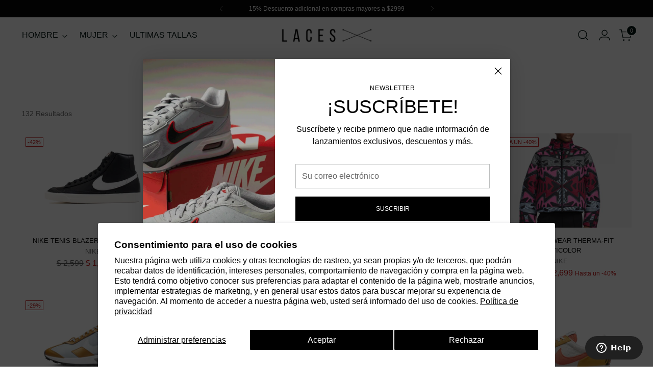

--- FILE ---
content_type: text/html; charset=utf-8
request_url: https://www.laces.mx/collections/nike-sportswear
body_size: 87932
content:















<!doctype html>

<!--
  ___                 ___           ___           ___
       /  /\                     /__/\         /  /\         /  /\
      /  /:/_                    \  \:\       /  /:/        /  /::\
     /  /:/ /\  ___     ___       \  \:\     /  /:/        /  /:/\:\
    /  /:/ /:/ /__/\   /  /\  ___  \  \:\   /  /:/  ___   /  /:/  \:\
   /__/:/ /:/  \  \:\ /  /:/ /__/\  \__\:\ /__/:/  /  /\ /__/:/ \__\:\
   \  \:\/:/    \  \:\  /:/  \  \:\ /  /:/ \  \:\ /  /:/ \  \:\ /  /:/
    \  \::/      \  \:\/:/    \  \:\  /:/   \  \:\  /:/   \  \:\  /:/
     \  \:\       \  \::/      \  \:\/:/     \  \:\/:/     \  \:\/:/
      \  \:\       \__\/        \  \::/       \  \::/       \  \::/
       \__\/                     \__\/         \__\/         \__\/

  --------------------------------------------------------------------
  #  Stiletto v3.2.2
  #  Documentation: https://help.fluorescent.co/v/stiletto
  #  Purchase: https://themes.shopify.com/themes/stiletto/
  #  A product by Fluorescent: https://fluorescent.co/
  --------------------------------------------------------------------
-->

<html class="no-js" lang="es" style="--announcement-height: 1px;">
  <head><!--Content in content_for_header -->
<!--LayoutHub-Embed--><meta name="layouthub" /><link rel="stylesheet" href="https://fonts.googleapis.com/css?display=swap&family=Lato:100,200,300,400,500,600,700,800,900" /><link rel="stylesheet" type="text/css" href="[data-uri]" media="all">
<script>window.LH = window.LH || {}; window.LH.tracking={"account_id":"204045427","profile_id":"248444610","property_id":"UA-204045427-1"};</script><!--/LayoutHub-Embed--><meta charset="UTF-8">
    <meta http-equiv="X-UA-Compatible" content="IE=edge,chrome=1">
    <meta name="viewport" content="width=device-width,initial-scale=1">
    




  <meta name="description" content="LACES STORE">



    <link rel="canonical" href="https://www.laces.mx/collections/nike-sportswear">
    <link rel="preconnect" href="https://cdn.shopify.com" crossorigin><link rel="shortcut icon" href="//www.laces.mx/cdn/shop/files/favicon2.png?crop=center&height=32&v=1682094869&width=32" type="image/png"><title>NIKE SPORTSWEAR
&ndash; LACES STORE</title>

    





  




<meta property="og:url" content="https://www.laces.mx/collections/nike-sportswear">
<meta property="og:site_name" content="LACES STORE">
<meta property="og:type" content="website">
<meta property="og:title" content="NIKE SPORTSWEAR">
<meta property="og:description" content="LACES STORE">
<meta property="og:image" content="http://www.laces.mx/cdn/shop/files/Vista_previa_rrss_1200x628.png?v=1642029180">
<meta property="og:image:secure_url" content="https://www.laces.mx/cdn/shop/files/Vista_previa_rrss_1200x628.png?v=1642029180">



<meta name="twitter:title" content="NIKE SPORTSWEAR">
<meta name="twitter:description" content="LACES STORE">
<meta name="twitter:card" content="summary_large_image">
<meta name="twitter:image" content="https://www.laces.mx/cdn/shop/files/Vista_previa_rrss_1200x628.png?v=1642029180">
<meta name="twitter:image:width" content="480">
<meta name="twitter:image:height" content="480">


    <script>
  console.log('Stiletto v3.2.2 by Fluorescent');

  document.documentElement.className = document.documentElement.className.replace('no-js', '');
  if (window.matchMedia(`(prefers-reduced-motion: reduce)`) === true || window.matchMedia(`(prefers-reduced-motion: reduce)`).matches === true) {
    document.documentElement.classList.add('prefers-reduced-motion');
  } else {
    document.documentElement.classList.add('do-anim');
  }

  window.theme = {
    version: 'v3.2.2',
    themeName: 'Stiletto',
    moneyFormat: "$ {{amount_no_decimals}}",
    strings: {
      name: "LACES STORE",
      accessibility: {
        play_video: "Juega a",
        pause_video: "Pausa",
        range_lower: "Baja",
        range_upper: "Arriba"
      },
      product: {
        no_shipping_rates: "Tarifa de envío no disponible",
        country_placeholder: "País\/Región",
        review: "Escriba un comentario"
      },
      products: {
        product: {
          unavailable: "No disponible",
          unitPrice: "Precio de la unidad",
          unitPriceSeparator: "Por",
          sku: "SKU"
        }
      },
      cart: {
        editCartNote: "Editar notas de pedido",
        addCartNote: "Añada una nota a su pedido",
        quantityError: "Tiene el número máximo de este producto en su cesta"
      },
      pagination: {
        viewing: "Está viendo {{ of }} de {{ total }}",
        products: "productos",
        results: "Resultados"
      }
    },
    routes: {
      root: "/",
      cart: {
        base: "/cart",
        add: "/cart/add",
        change: "/cart/change",
        update: "/cart/update",
        clear: "/cart/clear",
        // Manual routes until Shopify adds support
        shipping: "/cart/shipping_rates",
      },
      // Manual routes until Shopify adds support
      products: "/products",
      productRecommendations: "/recommendations/products",
      predictive_search_url: '/search/suggest',
    },
    icons: {
      chevron: "\u003cspan class=\"icon icon-new icon-chevron \"\u003e\n  \u003csvg viewBox=\"0 0 24 24\" fill=\"none\" xmlns=\"http:\/\/www.w3.org\/2000\/svg\"\u003e\u003cpath d=\"M1.875 7.438 12 17.563 22.125 7.438\" stroke=\"currentColor\" stroke-width=\"2\"\/\u003e\u003c\/svg\u003e\n\u003c\/span\u003e\n",
      close: "\u003cspan class=\"icon icon-new icon-close \"\u003e\n  \u003csvg viewBox=\"0 0 24 24\" fill=\"none\" xmlns=\"http:\/\/www.w3.org\/2000\/svg\"\u003e\u003cpath d=\"M2.66 1.34 2 .68.68 2l.66.66 1.32-1.32zm18.68 21.32.66.66L23.32 22l-.66-.66-1.32 1.32zm1.32-20 .66-.66L22 .68l-.66.66 1.32 1.32zM1.34 21.34.68 22 2 23.32l.66-.66-1.32-1.32zm0-18.68 10 10 1.32-1.32-10-10-1.32 1.32zm11.32 10 10-10-1.32-1.32-10 10 1.32 1.32zm-1.32-1.32-10 10 1.32 1.32 10-10-1.32-1.32zm0 1.32 10 10 1.32-1.32-10-10-1.32 1.32z\" fill=\"currentColor\"\/\u003e\u003c\/svg\u003e\n\u003c\/span\u003e\n",
      zoom: "\u003cspan class=\"icon icon-new icon-zoom \"\u003e\n  \u003csvg viewBox=\"0 0 24 24\" fill=\"none\" xmlns=\"http:\/\/www.w3.org\/2000\/svg\"\u003e\u003cpath d=\"M10.3,19.71c5.21,0,9.44-4.23,9.44-9.44S15.51,.83,10.3,.83,.86,5.05,.86,10.27s4.23,9.44,9.44,9.44Z\" fill=\"none\" stroke=\"currentColor\" stroke-linecap=\"round\" stroke-miterlimit=\"10\" stroke-width=\"1.63\"\/\u003e\n          \u003cpath d=\"M5.05,10.27H15.54\" fill=\"none\" stroke=\"currentColor\" stroke-miterlimit=\"10\" stroke-width=\"1.63\"\/\u003e\n          \u003cpath class=\"cross-up\" d=\"M10.3,5.02V15.51\" fill=\"none\" stroke=\"currentColor\" stroke-miterlimit=\"10\" stroke-width=\"1.63\"\/\u003e\n          \u003cpath d=\"M16.92,16.9l6.49,6.49\" fill=\"none\" stroke=\"currentColor\" stroke-miterlimit=\"10\" stroke-width=\"1.63\"\/\u003e\u003c\/svg\u003e\n\u003c\/span\u003e\n"
    },
    coreData: {
      n: "Stiletto",
      v: "v3.2.2",
    }
  }

  window.theme.searchableFields = "product_type,title,variants.title,vendor";

  
</script>

    <style>
  
  
  
  
  
  
  

  :root {
    --color-text: #080808;
    --color-text-8-percent: rgba(8, 8, 8, 0.08);  
    --color-text-alpha: rgba(8, 8, 8, 0.35);
    --color-text-meta: rgba(8, 8, 8, 0.6);
    --color-text-link: #080808;
    --color-text-error: #D02F2E;
    --color-text-success: #478947;

    --color-background: #ffffff;
    --color-background-semi-transparent-80: rgba(255, 255, 255, 0.8);
    --color-background-semi-transparent-90: rgba(255, 255, 255, 0.9);

    --color-background-transparent: rgba(255, 255, 255, 0);
    --color-border: #bdbfbf;
    --color-border-meta: rgba(189, 191, 191, 0.6);
    --color-overlay: rgba(0, 0, 0, 0.7);

    --color-background-meta: #f5f5f5;
    --color-background-meta-alpha: rgba(245, 245, 245, 0.6);
    --color-background-darker-meta: #e8e8e8;
    --color-background-darker-meta-alpha: rgba(232, 232, 232, 0.6);
    --color-background-placeholder: #e8e8e8;
    --color-background-placeholder-lighter: #f0f0f0;
    --color-foreground-placeholder: rgba(8, 8, 8, 0.4);

    --color-border-input: #bdbfbf;
    --color-border-input-alpha: rgba(189, 191, 191, 0.25);
    --color-text-input: #080808;
    --color-text-input-alpha: rgba(8, 8, 8, 0.04);

    --color-text-button: #daf4b1;

    --color-background-button: #113035;
    --color-background-button-alpha: rgba(17, 48, 53, 0.6);
    --color-background-outline-button-alpha: rgba(17, 48, 53, 0.1);
    --color-background-button-hover: #2a7682;

    --color-icon: rgba(8, 8, 8, 0.4);
    --color-icon-darker: rgba(8, 8, 8, 0.6);

    --color-text-sale-badge: #C31818;
    --color-background-sold-badge: #C31818;
    --color-text-sold-badge: #ffffff;

    --color-text-header: #031612;
    --color-text-header-half-transparent: rgba(3, 22, 18, 0.5);

    --color-background-header: #ffffff;
    --color-background-header-transparent: rgba(255, 255, 255, 0);
    --color-icon-header: #031612;
    --color-shadow-header: rgba(0, 0, 0, 0.15);

    --color-background-footer: #000000;
    --color-text-footer: #ffffff;
    --color-text-footer-subdued: rgba(255, 255, 255, 0.7);

    --color-products-sale-price: #C31818;
    --color-products-rating-star: #000000;

    --color-products-stock-good: #3C9342;
    --color-products-stock-medium: #A77A06;
    --color-products-stock-bad: #A70100;
    --color-products-stock-bad: #A70100;

    --font-logo: "system_ui", -apple-system, 'Segoe UI', Roboto, 'Helvetica Neue', 'Noto Sans', 'Liberation Sans', Arial, sans-serif, 'Apple Color Emoji', 'Segoe UI Emoji', 'Segoe UI Symbol', 'Noto Color Emoji';
    --font-logo-weight: 400;
    --font-logo-style: normal;
    --logo-text-transform: uppercase;
    --logo-letter-spacing: 0.0em;

    --font-heading: "system_ui", -apple-system, 'Segoe UI', Roboto, 'Helvetica Neue', 'Noto Sans', 'Liberation Sans', Arial, sans-serif, 'Apple Color Emoji', 'Segoe UI Emoji', 'Segoe UI Symbol', 'Noto Color Emoji';
    --font-heading-weight: 400;
    --font-heading-style: normal;
    --font-heading-text-transform: uppercase;
    --font-heading-base-letter-spacing: -0.01em;
    --font-heading-base-size: 42px;

    --font-body: "system_ui", -apple-system, 'Segoe UI', Roboto, 'Helvetica Neue', 'Noto Sans', 'Liberation Sans', Arial, sans-serif, 'Apple Color Emoji', 'Segoe UI Emoji', 'Segoe UI Symbol', 'Noto Color Emoji';
    --font-body-weight: 400;
    --font-body-style: normal;
    --font-body-italic: italic;
    --font-body-bold-weight: 700;
    --font-body-base-letter-spacing: 0.0em;
    --font-body-base-size: 16px;

    /* Typography */
    --line-height-heading: 1.1;
    --line-height-subheading: 1.33;
    --line-height-body: 1.5;

    --logo-font-size: 
clamp(1.14rem, 0.783646408839779rem + 1.5204419889502763vw, 2.0rem)
;

    --font-size-navigation-base: 16px;
    --font-navigation-base-letter-spacing: 0.0em;
    --font-navigation-base-text-transform: none;

    --font-size-heading-display-1: 
clamp(3.031875rem, 2.6566160220994477rem + 1.6011049723756905vw, 3.9375rem)
;
    --font-size-heading-display-2: 
clamp(2.69432625rem, 2.3608461049723757rem + 1.4228486187845304vw, 3.499125rem)
;
    --font-size-heading-display-3: 
clamp(2.35799025rem, 2.0661388342541436rem + 1.2452327071823206vw, 3.062325rem)
;
    --font-size-heading-1-base: 
clamp(2.02125rem, 1.7710773480662985rem + 1.067403314917127vw, 2.625rem)
;
    --font-size-heading-2-base: 
clamp(1.76859375rem, 1.549692679558011rem + 0.9339779005524861vw, 2.296875rem)
;
    --font-size-heading-3-base: 
clamp(1.5159375rem, 1.3283080110497238rem + 0.8005524861878452vw, 1.96875rem)
;
    --font-size-heading-4-base: 
clamp(1.17838875rem, 1.0325380939226518rem + 0.6222961325966851vw, 1.530375rem)
;
    --font-size-heading-5-base: 
clamp(1.010625rem, 0.8855386740331492rem + 0.5337016574585635vw, 1.3125rem)
;
    --font-size-heading-6-base: 
clamp(0.84084rem, 0.7367681767955802rem + 0.4440397790055248vw, 1.092rem)
;
    --font-size-body-400: 
clamp(1.59936rem, 1.5717467403314918rem + 0.11781657458563537vw, 1.666rem)
;
    --font-size-body-350: 
clamp(1.4928rem, 1.4670265193370167rem + 0.10996685082872927vw, 1.555rem)
;
    --font-size-body-300: 
clamp(1.38624rem, 1.3623062983425414rem + 0.1021171270718232vw, 1.444rem)
;
    --font-size-body-250: 
clamp(1.27968rem, 1.2575860773480663rem + 0.09426740331491712vw, 1.333rem)
;
    --font-size-body-200: 
clamp(1.17312rem, 1.1528658563535912rem + 0.08641767955801105vw, 1.222rem)
;
    --font-size-body-150: 
clamp(1.06656rem, 1.048145635359116rem + 0.07856795580110498vw, 1.111rem)
;
    --font-size-body-100: 
clamp(0.96rem, 0.9434254143646409rem + 0.07071823204419889vw, 1.0rem)
;
    --font-size-body-75: 
clamp(0.85248rem, 0.8377617679558012rem + 0.0627977900552486vw, 0.888rem)
;
    --font-size-body-60: 
clamp(0.789312rem, 0.7756843756906078rem + 0.05814453038674033vw, 0.8222rem)
;
    --font-size-body-50: 
clamp(0.74592rem, 0.733041546961326rem + 0.05494806629834254vw, 0.777rem)
;
    --font-size-body-25: 
clamp(0.69312rem, 0.6811531491712707rem + 0.0510585635359116vw, 0.722rem)
;
    --font-size-body-20: 
clamp(0.63936rem, 0.6283213259668509rem + 0.047098342541436466vw, 0.666rem)
;

    /* Buttons */
    
      --button-padding-multiplier: 1;
      --font-size-button: var(--font-size-body-50);
      --font-size-button-x-small: var(--font-size-body-25);
    

    --font-button-text-transform: uppercase;
    --button-letter-spacing: 0.0em;
    --line-height-button: 1.45;

    /* Product badges */
    
      --font-size-product-badge: var(--font-size-body-20);
    

    --font-product-badge-text-transform: uppercase;

    /* Product listing titles */
    
      --font-size-listing-title: var(--font-size-body-60);
    

    --font-product-listing-title-text-transform: uppercase;
    --font-product-listing-title-base-letter-spacing: 0.0em;

    /* Shopify pay specific */
    --payment-terms-background-color: #f5f5f5;
  }

  @supports not (font-size: clamp(10px, 3.3vw, 20px)) {
    :root {
      --logo-font-size: 
1.57rem
;
      --font-size-heading-display-1: 
3.4846875rem
;
      --font-size-heading-display-2: 
3.096725625rem
;
      --font-size-heading-display-3: 
2.710157625rem
;
      --font-size-heading-1-base: 
2.323125rem
;
      --font-size-heading-2-base: 
2.032734375rem
;
      --font-size-heading-3-base: 
1.74234375rem
;
      --font-size-heading-4-base: 
1.354381875rem
;
      --font-size-heading-5-base: 
1.1615625rem
;
      --font-size-heading-6-base: 
0.96642rem
;
      --font-size-body-400: 
1.63268rem
;
      --font-size-body-350: 
1.5239rem
;
      --font-size-body-300: 
1.41512rem
;
      --font-size-body-250: 
1.30634rem
;
      --font-size-body-200: 
1.19756rem
;
      --font-size-body-150: 
1.08878rem
;
      --font-size-body-100: 
0.98rem
;
      --font-size-body-75: 
0.87024rem
;
      --font-size-body-60: 
0.805756rem
;
      --font-size-body-50: 
0.76146rem
;
      --font-size-body-25: 
0.70756rem
;
      --font-size-body-20: 
0.65268rem
;
    }
  }.product-badge[data-handle="responsible"]{
        color: #3c9342;
      }
    
.product-badge[data-handle="best-seller"]{
        color: #01150f;
      }
    
.product-badge[data-handle="new"]{
        color: #01150f;
      }
    

</style>

<script>
  flu = window.flu || {};
  flu.chunks = {
    photoswipe: "//www.laces.mx/cdn/shop/t/80/assets/photoswipe-chunk.js?v=18659099751219271031740770840",
    swiper: "//www.laces.mx/cdn/shop/t/80/assets/swiper-chunk.js?v=73725226959832986321740770840",
    nouislider: "//www.laces.mx/cdn/shop/t/80/assets/nouislider-chunk.js?v=131351027671466727271740770840",
    polyfillInert: "//www.laces.mx/cdn/shop/t/80/assets/polyfill-inert-chunk.js?v=9775187524458939151740770840",
    polyfillResizeObserver: "//www.laces.mx/cdn/shop/t/80/assets/polyfill-resize-observer-chunk.js?v=49253094118087005231740770840",
  };
</script>





  <script type="module" src="//www.laces.mx/cdn/shop/t/80/assets/theme.min.js?v=28243891958614241121740770840"></script>










<meta name="viewport" content="width=device-width,initial-scale=1">
<script defer>
  var defineVH = function () {
    document.documentElement.style.setProperty('--vh', window.innerHeight * 0.01 + 'px');
  };
  window.addEventListener('resize', defineVH);
  window.addEventListener('orientationchange', defineVH);
  defineVH();
</script>

<link href="//www.laces.mx/cdn/shop/t/80/assets/theme.css?v=7060046268902804531740770840" rel="stylesheet" type="text/css" media="all" />



  <script>window.performance && window.performance.mark && window.performance.mark('shopify.content_for_header.start');</script><meta name="facebook-domain-verification" content="1sxo77183dzodd2luj8i99n2jfg1kj">
<meta name="google-site-verification" content="oBPgNE0nLQZnjFsYFQ8e3PhqdwDOFNbqpaFSv9LVzyI">
<meta id="shopify-digital-wallet" name="shopify-digital-wallet" content="/1845067865/digital_wallets/dialog">
<meta name="shopify-checkout-api-token" content="997ab0bef2ef75302a0f8a5c08f2c75a">
<meta id="in-context-paypal-metadata" data-shop-id="1845067865" data-venmo-supported="false" data-environment="production" data-locale="es_ES" data-paypal-v4="true" data-currency="MXN">
<link rel="alternate" type="application/atom+xml" title="Feed" href="/collections/nike-sportswear.atom" />
<link rel="next" href="/collections/nike-sportswear?page=2">
<link rel="alternate" hreflang="x-default" href="https://www.laces.mx/collections/nike-sportswear">
<link rel="alternate" hreflang="es" href="https://www.laces.mx/collections/nike-sportswear">
<link rel="alternate" hreflang="en" href="https://www.laces.mx/en/collections/nike-sportswear">
<link rel="alternate" type="application/json+oembed" href="https://www.laces.mx/collections/nike-sportswear.oembed">
<script async="async" src="/checkouts/internal/preloads.js?locale=es-MX"></script>
<script id="shopify-features" type="application/json">{"accessToken":"997ab0bef2ef75302a0f8a5c08f2c75a","betas":["rich-media-storefront-analytics"],"domain":"www.laces.mx","predictiveSearch":true,"shopId":1845067865,"locale":"es"}</script>
<script>var Shopify = Shopify || {};
Shopify.shop = "lacesstore.myshopify.com";
Shopify.locale = "es";
Shopify.currency = {"active":"MXN","rate":"1.0"};
Shopify.country = "MX";
Shopify.theme = {"name":"Copy of febrero Español","id":135780663483,"schema_name":"Stiletto","schema_version":"3.2.2","theme_store_id":1621,"role":"main"};
Shopify.theme.handle = "null";
Shopify.theme.style = {"id":null,"handle":null};
Shopify.cdnHost = "www.laces.mx/cdn";
Shopify.routes = Shopify.routes || {};
Shopify.routes.root = "/";</script>
<script type="module">!function(o){(o.Shopify=o.Shopify||{}).modules=!0}(window);</script>
<script>!function(o){function n(){var o=[];function n(){o.push(Array.prototype.slice.apply(arguments))}return n.q=o,n}var t=o.Shopify=o.Shopify||{};t.loadFeatures=n(),t.autoloadFeatures=n()}(window);</script>
<script id="shop-js-analytics" type="application/json">{"pageType":"collection"}</script>
<script defer="defer" async type="module" src="//www.laces.mx/cdn/shopifycloud/shop-js/modules/v2/client.init-shop-cart-sync_2Gr3Q33f.es.esm.js"></script>
<script defer="defer" async type="module" src="//www.laces.mx/cdn/shopifycloud/shop-js/modules/v2/chunk.common_noJfOIa7.esm.js"></script>
<script defer="defer" async type="module" src="//www.laces.mx/cdn/shopifycloud/shop-js/modules/v2/chunk.modal_Deo2FJQo.esm.js"></script>
<script type="module">
  await import("//www.laces.mx/cdn/shopifycloud/shop-js/modules/v2/client.init-shop-cart-sync_2Gr3Q33f.es.esm.js");
await import("//www.laces.mx/cdn/shopifycloud/shop-js/modules/v2/chunk.common_noJfOIa7.esm.js");
await import("//www.laces.mx/cdn/shopifycloud/shop-js/modules/v2/chunk.modal_Deo2FJQo.esm.js");

  window.Shopify.SignInWithShop?.initShopCartSync?.({"fedCMEnabled":true,"windoidEnabled":true});

</script>
<script>(function() {
  var isLoaded = false;
  function asyncLoad() {
    if (isLoaded) return;
    isLoaded = true;
    var urls = ["https:\/\/a.mailmunch.co\/widgets\/site-552742-1c45e4deff22fdb986b4bcba597a89a28c6c675c.js?shop=lacesstore.myshopify.com","https:\/\/chimpstatic.com\/mcjs-connected\/js\/users\/ac1b0d715701f823650eda932\/d3e49bfae4ea1d630f3070c76.js?shop=lacesstore.myshopify.com","\/\/shopify.privy.com\/widget.js?shop=lacesstore.myshopify.com","https:\/\/cdn.shopify.com\/s\/files\/1\/0018\/4506\/7865\/t\/4\/assets\/globo.formbuilder.init.js?v=1627600576\u0026shop=lacesstore.myshopify.com","https:\/\/script.crazyegg.com\/pages\/scripts\/0099\/0815.js?shop=lacesstore.myshopify.com","https:\/\/wishlisthero-assets.revampco.com\/store-front\/bundle2.js?shop=lacesstore.myshopify.com","https:\/\/app.layouthub.com\/shopify\/layouthub.js?shop=lacesstore.myshopify.com","https:\/\/cdn.nfcube.com\/instafeed-3f9be465fd2aabb7dd146d8222eb2a92.js?shop=lacesstore.myshopify.com","https:\/\/app.tncapp.com\/get_script\/2645bf26149011efabaf8ee4299cb4d1.js?v=481273\u0026shop=lacesstore.myshopify.com","https:\/\/na.shgcdn3.com\/pixel-collector.js?shop=lacesstore.myshopify.com","https:\/\/cloudsearch-1f874.kxcdn.com\/shopify.js?srp=\/a\/search\u0026filtersEnabled=1\u0026markets=1\u0026appEmbedOnly=1\u0026shop=lacesstore.myshopify.com"];
    for (var i = 0; i < urls.length; i++) {
      var s = document.createElement('script');
      s.type = 'text/javascript';
      s.async = true;
      s.src = urls[i];
      var x = document.getElementsByTagName('script')[0];
      x.parentNode.insertBefore(s, x);
    }
  };
  if(window.attachEvent) {
    window.attachEvent('onload', asyncLoad);
  } else {
    window.addEventListener('load', asyncLoad, false);
  }
})();</script>
<script id="__st">var __st={"a":1845067865,"offset":-21600,"reqid":"d759488c-8a5b-4f98-ba7d-15502bd51518-1769262962","pageurl":"www.laces.mx\/collections\/nike-sportswear","u":"55aab1c8a2d1","p":"collection","rtyp":"collection","rid":59244773465};</script>
<script>window.ShopifyPaypalV4VisibilityTracking = true;</script>
<script id="form-persister">!function(){'use strict';const t='contact',e='new_comment',n=[[t,t],['blogs',e],['comments',e],[t,'customer']],o='password',r='form_key',c=['recaptcha-v3-token','g-recaptcha-response','h-captcha-response',o],s=()=>{try{return window.sessionStorage}catch{return}},i='__shopify_v',u=t=>t.elements[r],a=function(){const t=[...n].map((([t,e])=>`form[action*='/${t}']:not([data-nocaptcha='true']) input[name='form_type'][value='${e}']`)).join(',');var e;return e=t,()=>e?[...document.querySelectorAll(e)].map((t=>t.form)):[]}();function m(t){const e=u(t);a().includes(t)&&(!e||!e.value)&&function(t){try{if(!s())return;!function(t){const e=s();if(!e)return;const n=u(t);if(!n)return;const o=n.value;o&&e.removeItem(o)}(t);const e=Array.from(Array(32),(()=>Math.random().toString(36)[2])).join('');!function(t,e){u(t)||t.append(Object.assign(document.createElement('input'),{type:'hidden',name:r})),t.elements[r].value=e}(t,e),function(t,e){const n=s();if(!n)return;const r=[...t.querySelectorAll(`input[type='${o}']`)].map((({name:t})=>t)),u=[...c,...r],a={};for(const[o,c]of new FormData(t).entries())u.includes(o)||(a[o]=c);n.setItem(e,JSON.stringify({[i]:1,action:t.action,data:a}))}(t,e)}catch(e){console.error('failed to persist form',e)}}(t)}const f=t=>{if('true'===t.dataset.persistBound)return;const e=function(t,e){const n=function(t){return'function'==typeof t.submit?t.submit:HTMLFormElement.prototype.submit}(t).bind(t);return function(){let t;return()=>{t||(t=!0,(()=>{try{e(),n()}catch(t){(t=>{console.error('form submit failed',t)})(t)}})(),setTimeout((()=>t=!1),250))}}()}(t,(()=>{m(t)}));!function(t,e){if('function'==typeof t.submit&&'function'==typeof e)try{t.submit=e}catch{}}(t,e),t.addEventListener('submit',(t=>{t.preventDefault(),e()})),t.dataset.persistBound='true'};!function(){function t(t){const e=(t=>{const e=t.target;return e instanceof HTMLFormElement?e:e&&e.form})(t);e&&m(e)}document.addEventListener('submit',t),document.addEventListener('DOMContentLoaded',(()=>{const e=a();for(const t of e)f(t);var n;n=document.body,new window.MutationObserver((t=>{for(const e of t)if('childList'===e.type&&e.addedNodes.length)for(const t of e.addedNodes)1===t.nodeType&&'FORM'===t.tagName&&a().includes(t)&&f(t)})).observe(n,{childList:!0,subtree:!0,attributes:!1}),document.removeEventListener('submit',t)}))}()}();</script>
<script integrity="sha256-4kQ18oKyAcykRKYeNunJcIwy7WH5gtpwJnB7kiuLZ1E=" data-source-attribution="shopify.loadfeatures" defer="defer" src="//www.laces.mx/cdn/shopifycloud/storefront/assets/storefront/load_feature-a0a9edcb.js" crossorigin="anonymous"></script>
<script data-source-attribution="shopify.dynamic_checkout.dynamic.init">var Shopify=Shopify||{};Shopify.PaymentButton=Shopify.PaymentButton||{isStorefrontPortableWallets:!0,init:function(){window.Shopify.PaymentButton.init=function(){};var t=document.createElement("script");t.src="https://www.laces.mx/cdn/shopifycloud/portable-wallets/latest/portable-wallets.es.js",t.type="module",document.head.appendChild(t)}};
</script>
<script data-source-attribution="shopify.dynamic_checkout.buyer_consent">
  function portableWalletsHideBuyerConsent(e){var t=document.getElementById("shopify-buyer-consent"),n=document.getElementById("shopify-subscription-policy-button");t&&n&&(t.classList.add("hidden"),t.setAttribute("aria-hidden","true"),n.removeEventListener("click",e))}function portableWalletsShowBuyerConsent(e){var t=document.getElementById("shopify-buyer-consent"),n=document.getElementById("shopify-subscription-policy-button");t&&n&&(t.classList.remove("hidden"),t.removeAttribute("aria-hidden"),n.addEventListener("click",e))}window.Shopify?.PaymentButton&&(window.Shopify.PaymentButton.hideBuyerConsent=portableWalletsHideBuyerConsent,window.Shopify.PaymentButton.showBuyerConsent=portableWalletsShowBuyerConsent);
</script>
<script data-source-attribution="shopify.dynamic_checkout.cart.bootstrap">document.addEventListener("DOMContentLoaded",(function(){function t(){return document.querySelector("shopify-accelerated-checkout-cart, shopify-accelerated-checkout")}if(t())Shopify.PaymentButton.init();else{new MutationObserver((function(e,n){t()&&(Shopify.PaymentButton.init(),n.disconnect())})).observe(document.body,{childList:!0,subtree:!0})}}));
</script>
<script id='scb4127' type='text/javascript' async='' src='https://www.laces.mx/cdn/shopifycloud/privacy-banner/storefront-banner.js'></script><link id="shopify-accelerated-checkout-styles" rel="stylesheet" media="screen" href="https://www.laces.mx/cdn/shopifycloud/portable-wallets/latest/accelerated-checkout-backwards-compat.css" crossorigin="anonymous">
<style id="shopify-accelerated-checkout-cart">
        #shopify-buyer-consent {
  margin-top: 1em;
  display: inline-block;
  width: 100%;
}

#shopify-buyer-consent.hidden {
  display: none;
}

#shopify-subscription-policy-button {
  background: none;
  border: none;
  padding: 0;
  text-decoration: underline;
  font-size: inherit;
  cursor: pointer;
}

#shopify-subscription-policy-button::before {
  box-shadow: none;
}

      </style>

<script>window.performance && window.performance.mark && window.performance.mark('shopify.content_for_header.end');</script>
  





  <script type="text/javascript">
    
      window.__shgMoneyFormat = window.__shgMoneyFormat || {"MXN":{"currency":"MXN","currency_symbol":"$","currency_symbol_location":"left","decimal_places":0,"decimal_separator":".","thousands_separator":","}};
    
    window.__shgCurrentCurrencyCode = window.__shgCurrentCurrencyCode || {
      currency: "MXN",
      currency_symbol: "$",
      decimal_separator: ".",
      thousands_separator: ",",
      decimal_places: 2,
      currency_symbol_location: "left"
    };
  </script>



  
  

<script type="text/javascript">
  
    window.SHG_CUSTOMER = null;
  
</script>







<!-- BEGIN app block: shopify://apps/sami-product-labels/blocks/app-embed-block/b9b44663-5d51-4be1-8104-faedd68da8c5 --><script type="text/javascript">
  window.Samita = window.Samita || {};
  Samita.ProductLabels = Samita.ProductLabels || {};
  Samita.ProductLabels.locale  = {"shop_locale":{"locale":"es","enabled":true,"primary":true,"published":true}};
  Samita.ProductLabels.page = {title : document.title.replaceAll('"', "'"), href : window.location.href, type: "collection", page_id: "59244773465"};
  Samita.ProductLabels.dataShop = Samita.ProductLabels.dataShop || {};Samita.ProductLabels.dataShop = {"install":1,"configuration":{"money_format":"$ {{amount_no_decimals}}"},"pricing":{"plan":"FREE","features":{"chose_product_form_collections_tag":false,"design_custom_unlimited_position":false,"design_countdown_timer_label_badge":false,"design_text_hover_label_badge":false,"label_display_product_page_first_image":false,"choose_product_variants":false,"choose_country_restriction":false,"conditions_specific_products":20,"conditions_include_exclude_product_tag":false,"conditions_inventory_status":false,"conditions_sale_products":false,"conditions_customer_tag":false,"conditions_products_created_published":false,"conditions_set_visibility_date_time":false,"conditions_work_with_metafields":false,"images_samples":{"collections":["free_labels","custom","suggestions_for_you","all"]},"badges_labels_conditions":{"fields":["ALL","PRODUCTS"]},"create_image_ai_generated":false}},"settings":{"notUseSearchFileApp":false,"general":{"maximum_condition":"3"},"watermark":true,"translations":[],"image_creations":[]},"url":"lacesstore.myshopify.com","base_app_url":"https://label.samita.io/","app_url":"https://d3g7uyxz2n998u.cloudfront.net/","storefront_access_token":"87b59562ccaebe5e0cc029f65c0063be"};Samita.ProductLabels.dataShop.configuration.money_format = "$ {{amount_no_decimals}}";if (typeof Shopify!= "undefined" && Shopify?.theme?.role != "main") {Samita.ProductLabels.dataShop.settings.notUseSearchFileApp = false;}
  Samita.ProductLabels.theme_id =null;
  Samita.ProductLabels.products = Samita.ProductLabels.products || [];if (typeof Shopify!= "undefined" && Shopify?.theme?.id == 135780663483) {Samita.ProductLabels.themeInfo = {"id":135780663483,"name":"Copy of febrero Español","role":"main","theme_store_id":1621,"theme_name":"Stiletto","theme_version":"3.2.2"};}if (typeof Shopify!= "undefined" && Shopify?.theme?.id == 135780663483) {Samita.ProductLabels.theme = {"selectors":{"product":{"elementSelectors":[".product__top",".product",".product-detail",".product-page-container","#ProductSection-product-template","#shopify-section-product-template",".product:not(.featured-product,.slick-slide)",".product-main",".grid:not(.product-grid,.sf-grid,.featured-product)",".grid.product-single","#__pf",".gfqv-product-wrapper",".ga-product",".t4s-container",".gCartItem, .flexRow.noGutter, .cart__row, .line-item, .cart-item, .cart-row, .CartItem, .cart-line-item, .cart-table tbody tr, .container-indent table tbody tr"],"elementNotSelectors":[".mini-cart__recommendations-list"],"notShowCustomBlocks":".variant-swatch__item,.swatch-element,.fera-productReviews-review,share-button,.hdt-variant-picker,.col-story-block,.lightly-spaced-row","link":"[samitaPL-product-link], h3[data-href*=\"/products/\"], div[data-href*=\"/products/\"], a[data-href*=\"/products/\"], a.product-block__link[href*=\"/products/\"], a.indiv-product__link[href*=\"/products/\"], a.thumbnail__link[href*=\"/products/\"], a.product-item__link[href*=\"/products/\"], a.product-card__link[href*=\"/products/\"], a.product-card-link[href*=\"/products/\"], a.product-block__image__link[href*=\"/products/\"], a.stretched-link[href*=\"/products/\"], a.grid-product__link[href*=\"/products/\"], a.product-grid-item--link[href*=\"/products/\"], a.product-link[href*=\"/products/\"], a.product__link[href*=\"/products/\"], a.full-unstyled-link[href*=\"/products/\"], a.grid-item__link[href*=\"/products/\"], a.grid-product__link[href*=\"/products/\"], a[data-product-page-link][href*=\"/products/\"], a[href*=\"/products/\"]:not(.logo-bar__link,.ButtonGroup__Item.Button,.menu-promotion__link,.site-nav__link,.mobile-nav__link,.hero__sidebyside-image-link,.announcement-link,.breadcrumbs-list__link,.single-level-link,.d-none,.icon-twitter,.icon-facebook,.icon-pinterest,#btn,.list-menu__item.link.link--tex,.btnProductQuickview,.index-banner-slides-each,.global-banner-switch,.sub-nav-item-link,.announcement-bar__link,.Carousel__Cell,.Heading,.facebook,.twitter,.pinterest,.loyalty-redeem-product-title,.breadcrumbs__link,.btn-slide,.h2m-menu-item-inner--sub,.glink,.announcement-bar__link,.ts-link,.hero__slide-link)","signal":"[data-product-handle], [data-product-id]","notSignal":":not([data-section-id=\"product-recommendations\"],[data-section-type=\"product-recommendations\"],#product-area,#looxReviews)","priceSelectors":[".product__price-and-ratings",".product-item__price","price-money",".price-list","#ProductPrice",".product-price",".product__price—reg","#productPrice-product-template",".product__current-price",".product-thumb-caption-price-current",".product-item-caption-price-current",".grid-product__price,.product__price","span.price","span.product-price",".productitem--price",".product-pricing","div.price","span.money",".product-item__price",".product-list-item-price","p.price",".product-meta__prices","div.product-price","span#price",".price.money","h3.price","a.price",".price-area",".product-item-price",".pricearea",".collectionGrid .collectionBlock-info > p","#ComparePrice",".product--price-wrapper",".product-page--price-wrapper",".color--shop-accent.font-size--s.t--meta.f--main",".ComparePrice",".ProductPrice",".prodThumb .title span:last-child",".price",".product-single__price-product-template",".product-info-price",".price-money",".prod-price","#price-field",".product-grid--price",".prices,.pricing","#product-price",".money-styling",".compare-at-price",".product-item--price",".card__price",".product-card__price",".product-price__price",".product-item__price-wrapper",".product-single__price",".grid-product__price-wrap","a.grid-link p.grid-link__meta",".product__prices","#comparePrice-product-template","dl[class*=\"price\"]","div[class*=\"price\"]",".gl-card-pricing",".ga-product_price-container"],"titleSelectors":[".product-item__product-title",".product__heading",".product-info__title",".product-thumbnail__title",".product-card__title","div.product__title",".card__heading.h5",".cart-item__name.h4",".spf-product-card__title.h4",".gl-card-title",".ga-product_title"],"imageSelectors":[".product__media-container .product__media img",".product-item__image img",".product__primary-left .media",".image__inner img",".product__media .image__img",".image__inner img",".snize-thumbnail",".zoomImg",".spf-product-card__image",".boost-pfs-filter-product-item-main-image",".pwzrswiper-slide > img",".product__image-wrapper img",".grid__image-ratio",".product__media img",".AspectRatio > img",".product__media img",".rimage-wrapper > img",".ProductItem__Image",".img-wrapper img",".aspect-ratio img",".product-card__image-wrapper > .product-card__image",".ga-products_image img",".image__container",".image-wrap .grid-product__image",".boost-sd__product-image img",".box-ratio > img",".image-cell img.card__image","img[src*=\"cdn.shopify.com\"][src*=\"/products/\"]","img[srcset*=\"cdn.shopify.com\"][srcset*=\"/products/\"]","img[data-srcset*=\"cdn.shopify.com\"][data-srcset*=\"/products/\"]","img[data-src*=\"cdn.shopify.com\"][data-src*=\"/products/\"]","img[data-srcset*=\"cdn.shopify.com\"][data-srcset*=\"/products/\"]","img[srcset*=\"cdn.shopify.com\"][src*=\"no-image\"]",".product-card__image > img",".product-image-main .image-wrap",".grid-product__image",".media > img","img[srcset*=\"cdn/shop/products/\"]","[data-bgset*=\"cdn.shopify.com\"][data-bgset*=\"/products/\"] > [data-bgset*=\"cdn.shopify.com\"][data-bgset*=\"/products/\"]","[data-bgset*=\"cdn.shopify.com\"][data-bgset*=\"/products/\"]","img[src*=\"cdn.shopify.com\"][src*=\"no-image\"]","img[src*=\"cdn/shop/products/\"]",".ga-product_image",".gfqv-product-image"],"media":".card__inner,.spf-product-card__inner","soldOutBadge":".tag.tag--rectangle, .grid-product__tag--sold-out, on-sale-badge","paymentButton":".shopify-payment-button, .product-form--smart-payment-buttons, .lh-wrap-buynow, .wx-checkout-btn","formSelectors":["form.product-form","form.product__form-buttons","form.product_form",".main-product-form","form.t4s-form__product",".product-single__form",".shopify-product-form","#shopify-section-product-template form[action*=\"/cart/add\"]","form[action*=\"/cart/add\"]:not(.form-card)",".ga-products-table li.ga-product",".pf-product-form"],"variantActivator":".product__swatches [data-swatch-option], .product__swatches .swatch--color, .swatch-view-item, variant-radios input, .swatch__container .swatch__option, .gf_swatches .gf_swatch, .product-form__controls-group-options select, ul.clickyboxes li, .pf-variant-select, ul.swatches-select li, .product-options__value, .form-check-swatch, button.btn.swatch select.product__variant, .pf-container a, button.variant.option, ul.js-product__variant--container li, .variant-input, .product-variant > ul > li  ,.input--dropdown, .HorizontalList > li, .product-single__swatch__item, .globo-swatch-list ul.value > .select-option, .form-swatch-item, .selector-wrapper select, select.pf-input, ul.swatches-select > li.nt-swatch.swatch_pr_item, ul.gfqv-swatch-values > li, .lh-swatch-select, .swatch-image, .variant-image-swatch, #option-size, .selector-wrapper .replaced, .regular-select-content > .regular-select-item, .radios--input, ul.swatch-view > li > .swatch-selector ,.single-option-selector, .swatch-element input, [data-product-option], .single-option-selector__radio, [data-index^=\"option\"], .SizeSwatchList input, .swatch-panda input[type=radio], .swatch input, .swatch-element input[type=radio], select[id*=\"product-select-\"], select[id|=\"product-select-option\"], [id|=\"productSelect-product\"], [id|=\"ProductSelect-option\"],select[id|=\"product-variants-option\"],select[id|=\"sca-qv-product-selected-option\"],select[id*=\"product-variants-\"],select[id|=\"product-selectors-option\"],select[id|=\"variant-listbox-option\"],select[id|=\"id-option\"],select[id|=\"SingleOptionSelector\"], .variant-input-wrap input, [data-action=\"select-value\"]","variant":".variant-selection__variants, .formVariantId, .product-variant-id, .product-form__variants, .ga-product_variant_select, select[name=\"id\"], input[name=\"id\"], .qview-variants > select, select[name=\"id[]\"]","variantIdByAttribute":"swatch-current-variant","quantity":".gInputElement, [name=\"qty\"], [name=\"quantity\"]","quantityWrapper":"#Quantity, input.quantity-selector.quantity-input, [data-quantity-input-wrapper], .product-form__quantity-selector, .product-form__item--quantity, .ProductForm__QuantitySelector, .quantity-product-template, .product-qty, .qty-selection, .product__quantity, .js-qty__num","productAddToCartBtnSelectors":[".product-form__cart-submit",".add-to-cart-btn",".product__add-to-cart-button","#AddToCart--product-template","#addToCart","#AddToCart-product-template","#AddToCart",".add_to_cart",".product-form--atc-button","#AddToCart-product",".AddtoCart","button.btn-addtocart",".product-submit","[name=\"add\"]","[type=\"submit\"]",".product-form__add-button",".product-form--add-to-cart",".btn--add-to-cart",".button-cart",".action-button > .add-to-cart","button.btn--tertiary.add-to-cart",".form-actions > button.button",".gf_add-to-cart",".zend_preorder_submit_btn",".gt_button",".wx-add-cart-btn",".previewer_add-to-cart_btn > button",".qview-btn-addtocart",".ProductForm__AddToCart",".button--addToCart","#AddToCartDesk","[data-pf-type=\"ProductATC\"]"],"customAddEl":{"productPageSameLevel":true,"collectionPageSameLevel":true,"cartPageSameLevel":false},"cart":{"buttonOpenCartDrawer":"","drawerForm":".ajax-cart__form, #mini-cart-form, #CartPopup, #rebuy-cart, #CartDrawer-Form, #cart , #theme-ajax-cart, form[action*=\"/cart\"]:not([action*=\"/cart/add\"]):not([hidden])","form":"body, #mini-cart-form","rowSelectors":["gCartItem","flexRow.noGutter","cart__row","line-item","cart-item","cart-row","CartItem","cart-line-item","cart-table tbody tr","container-indent table tbody tr"],"price":"td.cart-item__details > div.product-option"},"collection":{"positionBadgeImageWrapper":"","positionBadgeTitleWrapper":"","positionBadgePriceWrapper":"","notElClass":["cart-item-list__body","product-list","samitaPL-card-list","cart-items-con","boost-pfs-search-suggestion-group","collection","pf-slide","boost-sd__cart-body","boost-sd__product-list","snize-search-results-content","productGrid","footer__links","header__links-list","cartitems--list","Cart__ItemList","minicart-list-prd","mini-cart-item","mini-cart__line-item-list","cart-items","grid","products","ajax-cart__form","hero__link","collection__page-products","cc-filters-results","footer-sect","collection-grid","card-list","page-width","collection-template","mobile-nav__sublist","product-grid","site-nav__dropdown","search__results","product-recommendations","faq__wrapper","section-featured-product","announcement_wrapper","cart-summary-item-container","cart-drawer__line-items","product-quick-add","cart__items","rte","m-cart-drawer__items","scd__items","sf__product-listings","line-item","the-flutes","section-image-with-text-overlay","CarouselWrapper"]},"quickView":{"activator":"a.quickview-icon.quickview, .qv-icon, .previewer-button, .sca-qv-button, .product-item__action-button[data-action=\"open-modal\"], .boost-pfs-quickview-btn, .collection-product[data-action=\"show-product\"], button.product-item__quick-shop-button, .product-item__quick-shop-button-wrapper, .open-quick-view, .product-item__action-button[data-action=\"open-modal\"], .tt-btn-quickview, .product-item-quick-shop .available, .quickshop-trigger, .productitem--action-trigger:not(.productitem--action-atc), .quick-product__btn, .thumbnail, .quick_shop, a.sca-qv-button, .overlay, .quick-view, .open-quick-view, [data-product-card-link], a[rel=\"quick-view\"], a.quick-buy, div.quickview-button > a, .block-inner a.more-info, .quick-shop-modal-trigger, a.quick-view-btn, a.spo-quick-view, div.quickView-button, a.product__label--quick-shop, span.trigger-quick-view, a.act-quickview-button, a.product-modal, [data-quickshop-full], [data-quickshop-slim], [data-quickshop-trigger]","productForm":".qv-form, .qview-form, .description-wrapper_content, .wx-product-wrapper, #sca-qv-add-item-form, .product-form, #boost-pfs-quickview-cart-form, .product.preview .shopify-product-form, .product-details__form, .gfqv-product-form, #ModalquickView form#modal_quick_view, .quick-shop-modal form[action*=\"/cart/add\"], #quick-shop-modal form[action*=\"/cart/add\"], .white-popup.quick-view form[action*=\"/cart/add\"], .quick-view form[action*=\"/cart/add\"], [id*=\"QuickShopModal-\"] form[action*=\"/cart/add\"], .quick-shop.active form[action*=\"/cart/add\"], .quick-view-panel form[action*=\"/cart/add\"], .content.product.preview form[action*=\"/cart/add\"], .quickView-wrap form[action*=\"/cart/add\"], .quick-modal form[action*=\"/cart/add\"], #colorbox form[action*=\"/cart/add\"], .product-quick-view form[action*=\"/cart/add\"], .quickform, .modal--quickshop-full, .modal--quickshop form[action*=\"/cart/add\"], .quick-shop-form, .fancybox-inner form[action*=\"/cart/add\"], #quick-view-modal form[action*=\"/cart/add\"], [data-product-modal] form[action*=\"/cart/add\"], .modal--quick-shop.modal--is-active form[action*=\"/cart/add\"]","appVariantActivator":".previewer_options","appVariantSelector":".full_info, [data-behavior=\"previewer_link\"]","appButtonClass":["sca-qv-cartbtn","qview-btn","btn--fill btn--regular"]},"customImgEl":".above-mobile:not(.carousel),.above-mobile"}},"integrateApps":["globo.relatedproduct.loaded","globoFilterQuickviewRenderCompleted","globoFilterRenderSearchCompleted","globoFilterRenderCompleted","shopify:block:select","vsk:product:changed","collectionUpdate","cart:updated","cart:refresh","cart-notification:show"],"timeOut":250,"theme_store_id":1621,"theme_name":"Stiletto"};}if (Samita?.ProductLabels?.theme?.selectors) {
    Samita.ProductLabels.settings = {
      selectors: Samita?.ProductLabels?.theme?.selectors,
      integrateApps: Samita?.ProductLabels?.theme?.integrateApps,
      condition: Samita?.ProductLabels?.theme?.condition,
      timeOut: Samita?.ProductLabels?.theme?.timeOut,
    }
  } else {
    Samita.ProductLabels.settings = {
      "selectors": {
          "product": {
              "elementSelectors": [".product-top",".Product",".product-detail",".product-page-container","#ProductSection-product-template",".product",".product-main",".grid",".grid.product-single","#__pf",".gfqv-product-wrapper",".ga-product",".t4s-container",".gCartItem, .flexRow.noGutter, .cart__row, .line-item, .cart-item, .cart-row, .CartItem, .cart-line-item, .cart-table tbody tr, .container-indent table tbody tr"],
              "elementNotSelectors": [".mini-cart__recommendations-list"],
              "notShowCustomBlocks": ".variant-swatch__item",
              "link": "[samitaPL-product-link], a[href*=\"/products/\"]:not(.logo-bar__link,.site-nav__link,.mobile-nav__link,.hero__sidebyside-image-link,.announcement-link)",
              "signal": "[data-product-handle], [data-product-id]",
              "notSignal": ":not([data-section-id=\"product-recommendations\"],[data-section-type=\"product-recommendations\"],#product-area,#looxReviews)",
              "priceSelectors": [".product-option .cvc-money","#ProductPrice-product-template",".product-block--price",".price-list","#ProductPrice",".product-price",".product__price—reg","#productPrice-product-template",".product__current-price",".product-thumb-caption-price-current",".product-item-caption-price-current",".grid-product__price,.product__price","span.price","span.product-price",".productitem--price",".product-pricing","div.price","span.money",".product-item__price",".product-list-item-price","p.price",".product-meta__prices","div.product-price","span#price",".price.money","h3.price","a.price",".price-area",".product-item-price",".pricearea",".collectionGrid .collectionBlock-info > p","#ComparePrice",".product--price-wrapper",".product-page--price-wrapper",".color--shop-accent.font-size--s.t--meta.f--main",".ComparePrice",".ProductPrice",".prodThumb .title span:last-child",".price",".product-single__price-product-template",".product-info-price",".price-money",".prod-price","#price-field",".product-grid--price",".prices,.pricing","#product-price",".money-styling",".compare-at-price",".product-item--price",".card__price",".product-card__price",".product-price__price",".product-item__price-wrapper",".product-single__price",".grid-product__price-wrap","a.grid-link p.grid-link__meta",".product__prices","#comparePrice-product-template","dl[class*=\"price\"]","div[class*=\"price\"]",".gl-card-pricing",".ga-product_price-container"],
              "titleSelectors": [".prod-title",".product-block--title",".product-info__title",".product-thumbnail__title",".product-card__title","div.product__title",".card__heading.h5",".cart-item__name.h4",".spf-product-card__title.h4",".gl-card-title",".ga-product_title"],
              "imageSelectors": ["img.rimage__image",".grid_img",".imgWrapper > img",".gitem-img",".card__media img",".image__inner img",".snize-thumbnail",".zoomImg",".spf-product-card__image",".boost-pfs-filter-product-item-main-image",".pwzrswiper-slide > img",".product__image-wrapper img",".grid__image-ratio",".product__media img",".AspectRatio > img",".rimage-wrapper > img",".ProductItem__Image",".img-wrapper img",".product-card__image-wrapper > .product-card__image",".ga-products_image img",".image__container",".image-wrap .grid-product__image",".boost-sd__product-image img",".box-ratio > img",".image-cell img.card__image","img[src*=\"cdn.shopify.com\"][src*=\"/products/\"]","img[srcset*=\"cdn.shopify.com\"][srcset*=\"/products/\"]","img[data-srcset*=\"cdn.shopify.com\"][data-srcset*=\"/products/\"]","img[data-src*=\"cdn.shopify.com\"][data-src*=\"/products/\"]","img[srcset*=\"cdn.shopify.com\"][src*=\"no-image\"]",".product-card__image > img",".product-image-main .image-wrap",".grid-product__image",".media > img","img[srcset*=\"cdn/shop/products/\"]","[data-bgset*=\"cdn.shopify.com\"][data-bgset*=\"/products/\"]","img[src*=\"cdn.shopify.com\"][src*=\"no-image\"]","img[src*=\"cdn/shop/products/\"]",".ga-product_image",".gfqv-product-image"],
              "media": ".card__inner,.spf-product-card__inner",
              "soldOutBadge": ".tag.tag--rectangle, .grid-product__tag--sold-out",
              "paymentButton": ".shopify-payment-button, .product-form--smart-payment-buttons, .lh-wrap-buynow, .wx-checkout-btn",
              "formSelectors": ["form.product-form, form.product_form","form.t4s-form__product",".product-single__form",".shopify-product-form","#shopify-section-product-template form[action*=\"/cart/add\"]","form[action*=\"/cart/add\"]:not(.form-card)",".ga-products-table li.ga-product",".pf-product-form"],
              "variantActivator": ".product__swatches [data-swatch-option], variant-radios input, .swatch__container .swatch__option, .gf_swatches .gf_swatch, .product-form__controls-group-options select, ul.clickyboxes li, .pf-variant-select, ul.swatches-select li, .product-options__value, .form-check-swatch, button.btn.swatch select.product__variant, .pf-container a, button.variant.option, ul.js-product__variant--container li, .variant-input, .product-variant > ul > li, .input--dropdown, .HorizontalList > li, .product-single__swatch__item, .globo-swatch-list ul.value > .select-option, .form-swatch-item, .selector-wrapper select, select.pf-input, ul.swatches-select > li.nt-swatch.swatch_pr_item, ul.gfqv-swatch-values > li, .lh-swatch-select, .swatch-image, .variant-image-swatch, #option-size, .selector-wrapper .replaced, .regular-select-content > .regular-select-item, .radios--input, ul.swatch-view > li > .swatch-selector, .single-option-selector, .swatch-element input, [data-product-option], .single-option-selector__radio, [data-index^=\"option\"], .SizeSwatchList input, .swatch-panda input[type=radio], .swatch input, .swatch-element input[type=radio], select[id*=\"product-select-\"], select[id|=\"product-select-option\"], [id|=\"productSelect-product\"], [id|=\"ProductSelect-option\"], select[id|=\"product-variants-option\"], select[id|=\"sca-qv-product-selected-option\"], select[id*=\"product-variants-\"], select[id|=\"product-selectors-option\"], select[id|=\"variant-listbox-option\"], select[id|=\"id-option\"], select[id|=\"SingleOptionSelector\"], .variant-input-wrap input, [data-action=\"select-value\"]",
              "variant": ".variant-selection__variants, .product-form__variants, .ga-product_variant_select, select[name=\"id\"], input[name=\"id\"], .qview-variants > select, select[name=\"id[]\"]",
              "quantity": ".gInputElement, [name=\"qty\"], [name=\"quantity\"]",
              "quantityWrapper": "#Quantity, input.quantity-selector.quantity-input, [data-quantity-input-wrapper], .product-form__quantity-selector, .product-form__item--quantity, .ProductForm__QuantitySelector, .quantity-product-template, .product-qty, .qty-selection, .product__quantity, .js-qty__num",
              "productAddToCartBtnSelectors": [".product-form__cart-submit",".add-to-cart-btn",".product__add-to-cart-button","#AddToCart--product-template","#addToCart","#AddToCart-product-template","#AddToCart",".add_to_cart",".product-form--atc-button","#AddToCart-product",".AddtoCart","button.btn-addtocart",".product-submit","[name=\"add\"]","[type=\"submit\"]",".product-form__add-button",".product-form--add-to-cart",".btn--add-to-cart",".button-cart",".action-button > .add-to-cart","button.btn--tertiary.add-to-cart",".form-actions > button.button",".gf_add-to-cart",".zend_preorder_submit_btn",".gt_button",".wx-add-cart-btn",".previewer_add-to-cart_btn > button",".qview-btn-addtocart",".ProductForm__AddToCart",".button--addToCart","#AddToCartDesk","[data-pf-type=\"ProductATC\"]"],
              "customAddEl": {"productPageSameLevel": true,"collectionPageSameLevel": true,"cartPageSameLevel": false},
              "cart": {"buttonOpenCartDrawer": "","drawerForm": ".ajax-cart__form, #CartDrawer-Form , #theme-ajax-cart, form[action*=\"/cart\"]:not([action*=\"/cart/add\"]):not([hidden])","form": "body","rowSelectors": ["gCartItem","flexRow.noGutter","cart__row","line-item","cart-item","cart-row","CartItem","cart-line-item","cart-table tbody tr","container-indent table tbody tr"],"price": "td.cart-item__details > div.product-option"},
              "collection": {"positionBadgeImageWrapper": "","positionBadgeTitleWrapper": "","positionBadgePriceWrapper": "","notElClass": ["samitaPL-card-list","cart-items","grid","products","ajax-cart__form","hero__link","collection__page-products","cc-filters-results","footer-sect","collection-grid","card-list","page-width","collection-template","mobile-nav__sublist","product-grid","site-nav__dropdown","search__results","product-recommendations"]},
              "quickView": {"activator": "a.quickview-icon.quickview, .qv-icon, .previewer-button, .sca-qv-button, .product-item__action-button[data-action=\"open-modal\"], .boost-pfs-quickview-btn, .collection-product[data-action=\"show-product\"], button.product-item__quick-shop-button, .product-item__quick-shop-button-wrapper, .open-quick-view, .tt-btn-quickview, .product-item-quick-shop .available, .quickshop-trigger, .productitem--action-trigger:not(.productitem--action-atc), .quick-product__btn, .thumbnail, .quick_shop, a.sca-qv-button, .overlay, .quick-view, .open-quick-view, [data-product-card-link], a[rel=\"quick-view\"], a.quick-buy, div.quickview-button > a, .block-inner a.more-info, .quick-shop-modal-trigger, a.quick-view-btn, a.spo-quick-view, div.quickView-button, a.product__label--quick-shop, span.trigger-quick-view, a.act-quickview-button, a.product-modal, [data-quickshop-full], [data-quickshop-slim], [data-quickshop-trigger]","productForm": ".qv-form, .qview-form, .description-wrapper_content, .wx-product-wrapper, #sca-qv-add-item-form, .product-form, #boost-pfs-quickview-cart-form, .product.preview .shopify-product-form, .product-details__form, .gfqv-product-form, #ModalquickView form#modal_quick_view, .quick-shop-modal form[action*=\"/cart/add\"], #quick-shop-modal form[action*=\"/cart/add\"], .white-popup.quick-view form[action*=\"/cart/add\"], .quick-view form[action*=\"/cart/add\"], [id*=\"QuickShopModal-\"] form[action*=\"/cart/add\"], .quick-shop.active form[action*=\"/cart/add\"], .quick-view-panel form[action*=\"/cart/add\"], .content.product.preview form[action*=\"/cart/add\"], .quickView-wrap form[action*=\"/cart/add\"], .quick-modal form[action*=\"/cart/add\"], #colorbox form[action*=\"/cart/add\"], .product-quick-view form[action*=\"/cart/add\"], .quickform, .modal--quickshop-full, .modal--quickshop form[action*=\"/cart/add\"], .quick-shop-form, .fancybox-inner form[action*=\"/cart/add\"], #quick-view-modal form[action*=\"/cart/add\"], [data-product-modal] form[action*=\"/cart/add\"], .modal--quick-shop.modal--is-active form[action*=\"/cart/add\"]","appVariantActivator": ".previewer_options","appVariantSelector": ".full_info, [data-behavior=\"previewer_link\"]","appButtonClass": ["sca-qv-cartbtn","qview-btn","btn--fill btn--regular"]}
          }
      },
      "integrateApps": ["globo.relatedproduct.loaded","globoFilterQuickviewRenderCompleted","globoFilterRenderSearchCompleted","globoFilterRenderCompleted","collectionUpdate"],
      "timeOut": 250
    }
  }
  Samita.ProductLabels.dataLabels = [];Samita.ProductLabels.dataLabels[79060] = {"79060":{"id":79060,"type":"label","label_configs":{"type":"text","design":{"font":{"size":"13","values":[],"customFont":false,"fontFamily":"Open Sans","fontVariant":"regular","customFontFamily":"Lato","customFontVariant":"400"},"size":{"value":"custom","custom":{"width":"80","height":"15","setCaratWidth":"px","setCaratHeight":"px"}},"text":{"items":[{"lang":"default","timer":{"min":"Minutes","sec":"Seconds","days":"Days","hours":"Hours"},"content":"\u003cdiv\u003eBest Seller\u003c\/div\u003e","textHover":{"addLink":{"url":null,"target_blank":0},"tooltip":null}}],"filters":{"sort":"most_relevant","color":"all","style":"outline","category":"free_labels","assetType":"image_shapes"},"background":{"item":[],"type":"shape","shape":"1"}},"color":{"textColor":{"a":1,"b":255,"g":255,"r":255},"borderColor":{"a":1,"b":51,"g":51,"r":51},"backgroundLeft":{"a":1,"b":0,"g":0,"r":0},"backgroundRight":{"a":1,"b":0,"g":0,"r":0}},"image":{"items":[{"item":{"id":21889,"url":"https:\/\/d3g7uyxz2n998u.cloudfront.net\/images\/badges_3st\/black_friday\/red\/black_friday_red_0000010.png"},"lang":"default","textHover":{"addLink":{"url":null,"target_blank":0},"tooltip":null}}],"filters":{"sort":"most_relevant","color":"all","style":"outline","category":"blackFriday","assetType":"images"}},"timer":{"date_range":{"days":["mon","tue","wed","thu","fri","sat","sun"],"active":false,"endTime":{"min":15,"sec":0,"hours":10},"startTime":{"min":15,"sec":0,"hours":9}}},"border":{"size":"0","style":"solid"},"margin":{"top":"0","left":"0","right":"0","bottom":"0"},"shadow":{"value":"0"},"mobiles":{"font":{"size":{"value":"13","setCaratWidth":"px"}},"size":{"width":"80","height":"10","setCaratWidth":"px","setCaratHeight":"px"},"active":true},"opacity":{"value":"1.00"},"padding":{"top":"8","left":"5","right":"5","bottom":"8"},"tablets":{"font":{"size":{"value":null,"setCaratWidth":"px"}},"size":{"width":null,"height":null,"setCaratWidth":"px","setCaratHeight":"px"},"active":null},"position":{"value":"top_right","custom":{"top":"0","left":"0","right":"0","bottom":"0"},"customType":{"leftOrRight":"left","topOrBottom":"top"},"customPosition":"belowProductPrice","selectorPositionHomePage":null,"selectorPositionOtherPage":null,"selectorPositionProductPage":null,"selectorPositionCollectionPage":null},"rotation":{"value":null},"animation":{"value":"none","repeat":null,"duration":2}},"end_at":null,"start_at":null,"productPreview":{"ids":null}},"condition_configs":{"manual":{"on_pages":["all"],"priority":{"active":null},"product_pages":{"showOnImgs":"all"},"device_targeting":{"show_on":"all"},"notShowCustomBlocks":null},"automate":{"operator":"and","conditions":[{"type":"PRODUCT","value":null,"where":"EQUALS","select":"PRODUCTS","values":[8037223497915,8176486580411,7857241686203,7965230989499,7971438428347,7681691877563,7656692056251,7995535065275,7915803377851,8258089025723,7965225877691,7965232726203,7888458416315,7995529232571,8244958888123,7965833658555,7904156451003,7971574972603],"multipleUrls":null}]}},"status":1}}[79060];Samita.ProductLabels.dataTrustBadges = [];Samita.ProductLabels.dataHighlights = [];Samita.ProductLabels.dataBanners = [];Samita.ProductLabels.dataLabelGroups = [];Samita.ProductLabels.dataIdImages = null;
  Samita.ProductLabels.dataImages = [];Samita.ProductLabels.dataProductMetafieldKeys = [];Samita.ProductLabels.dataProductMetafieldKeys = [];Samita.ProductLabels.dataVariantMetafieldKeys = [];Samita.ProductLabels.dataVariantMetafieldKeys = [];if (Samita.ProductLabels.dataProductMetafieldKeys?.length || Samita.ProductLabels.dataVariantMetafieldKeys?.length) {
    Samita.ProductLabels.products = [];
  }

</script>
<!-- END app block --><!-- BEGIN app block: shopify://apps/crazy-egg/blocks/app-embed/7ea73823-6ad9-4252-a63e-088397d54aed -->


<!-- END app block --><!-- BEGIN app block: shopify://apps/xcloud-search-product-filter/blocks/cloudsearch_opt/8ddbd0bf-e311-492e-ab28-69d0ad268fac --><!-- END app block --><!-- BEGIN app block: shopify://apps/helium-customer-fields/blocks/app-embed/bab58598-3e6a-4377-aaaa-97189b15f131 -->







































<script>
  if ('CF' in window) {
    window.CF.appEmbedEnabled = true;
  } else {
    window.CF = {
      appEmbedEnabled: true,
    };
  }

  window.CF.editAccountFormId = "";
  window.CF.registrationFormId = "NPtjye";
</script>

<!-- BEGIN app snippet: patch-registration-links -->







































<script>
  function patchRegistrationLinks() {
    const PATCHABLE_LINKS_SELECTOR = 'a[href*="/account/register"]';

    const search = new URLSearchParams(window.location.search);
    const checkoutUrl = search.get('checkout_url');
    const returnUrl = search.get('return_url');

    const redirectUrl = checkoutUrl || returnUrl;
    if (!redirectUrl) return;

    const registrationLinks = Array.from(document.querySelectorAll(PATCHABLE_LINKS_SELECTOR));
    registrationLinks.forEach(link => {
      const url = new URL(link.href);

      url.searchParams.set('return_url', redirectUrl);

      link.href = url.href;
    });
  }

  if (['complete', 'interactive', 'loaded'].includes(document.readyState)) {
    patchRegistrationLinks();
  } else {
    document.addEventListener('DOMContentLoaded', () => patchRegistrationLinks());
  }
</script><!-- END app snippet -->
<!-- BEGIN app snippet: patch-login-grecaptcha-conflict -->







































<script>
  // Fixes a problem where both grecaptcha and hcaptcha response fields are included in the /account/login form submission
  // resulting in a 404 on the /challenge page.
  // This is caused by our triggerShopifyRecaptchaLoad function in initialize-forms.liquid.ejs
  // The fix itself just removes the unnecessary g-recaptcha-response input

  function patchLoginGrecaptchaConflict() {
    Array.from(document.querySelectorAll('form')).forEach(form => {
      form.addEventListener('submit', e => {
        const grecaptchaResponse = form.querySelector('[name="g-recaptcha-response"]');
        const hcaptchaResponse = form.querySelector('[name="h-captcha-response"]');

        if (grecaptchaResponse && hcaptchaResponse) {
          // Can't use both. Only keep hcaptcha response field.
          grecaptchaResponse.parentElement.removeChild(grecaptchaResponse);
        }
      })
    })
  }

  if (['complete', 'interactive', 'loaded'].includes(document.readyState)) {
    patchLoginGrecaptchaConflict();
  } else {
    document.addEventListener('DOMContentLoaded', () => patchLoginGrecaptchaConflict());
  }
</script><!-- END app snippet -->
<!-- BEGIN app snippet: embed-data -->





















































<script>
  window.CF.version = "5.2.1";
  window.CF.environment = 
  {
  
  "domain": "lacesstore.myshopify.com",
  "baseApiUrl": "https:\/\/app.customerfields.com",
  "captchaSiteKey": "6Ldu5xUlAAAAADn2NKR0CvREsMozbQxXEtsYGqV4",
  "captchaEnabled": true,
  "proxyPath": "\/tools\/customr",
  "countries": [{"name":"Afghanistan","code":"AF"},{"name":"Åland Islands","code":"AX"},{"name":"Albania","code":"AL"},{"name":"Algeria","code":"DZ"},{"name":"Andorra","code":"AD"},{"name":"Angola","code":"AO"},{"name":"Anguilla","code":"AI"},{"name":"Antigua \u0026 Barbuda","code":"AG"},{"name":"Argentina","code":"AR","provinces":[{"name":"Buenos Aires Province","code":"B"},{"name":"Catamarca","code":"K"},{"name":"Chaco","code":"H"},{"name":"Chubut","code":"U"},{"name":"Buenos Aires (Autonomous City)","code":"C"},{"name":"Córdoba","code":"X"},{"name":"Corrientes","code":"W"},{"name":"Entre Ríos","code":"E"},{"name":"Formosa","code":"P"},{"name":"Jujuy","code":"Y"},{"name":"La Pampa","code":"L"},{"name":"La Rioja","code":"F"},{"name":"Mendoza","code":"M"},{"name":"Misiones","code":"N"},{"name":"Neuquén","code":"Q"},{"name":"Río Negro","code":"R"},{"name":"Salta","code":"A"},{"name":"San Juan","code":"J"},{"name":"San Luis","code":"D"},{"name":"Santa Cruz","code":"Z"},{"name":"Santa Fe","code":"S"},{"name":"Santiago del Estero","code":"G"},{"name":"Tierra del Fuego","code":"V"},{"name":"Tucumán","code":"T"}]},{"name":"Armenia","code":"AM"},{"name":"Aruba","code":"AW"},{"name":"Ascension Island","code":"AC"},{"name":"Australia","code":"AU","provinces":[{"name":"Australian Capital Territory","code":"ACT"},{"name":"New South Wales","code":"NSW"},{"name":"Northern Territory","code":"NT"},{"name":"Queensland","code":"QLD"},{"name":"South Australia","code":"SA"},{"name":"Tasmania","code":"TAS"},{"name":"Victoria","code":"VIC"},{"name":"Western Australia","code":"WA"}]},{"name":"Austria","code":"AT"},{"name":"Azerbaijan","code":"AZ"},{"name":"Bahamas","code":"BS"},{"name":"Bahrain","code":"BH"},{"name":"Bangladesh","code":"BD"},{"name":"Barbados","code":"BB"},{"name":"Belarus","code":"BY"},{"name":"Belgium","code":"BE"},{"name":"Belize","code":"BZ"},{"name":"Benin","code":"BJ"},{"name":"Bermuda","code":"BM"},{"name":"Bhutan","code":"BT"},{"name":"Bolivia","code":"BO"},{"name":"Bosnia \u0026 Herzegovina","code":"BA"},{"name":"Botswana","code":"BW"},{"name":"Brazil","code":"BR","provinces":[{"name":"Acre","code":"AC"},{"name":"Alagoas","code":"AL"},{"name":"Amapá","code":"AP"},{"name":"Amazonas","code":"AM"},{"name":"Bahia","code":"BA"},{"name":"Ceará","code":"CE"},{"name":"Federal District","code":"DF"},{"name":"Espírito Santo","code":"ES"},{"name":"Goiás","code":"GO"},{"name":"Maranhão","code":"MA"},{"name":"Mato Grosso","code":"MT"},{"name":"Mato Grosso do Sul","code":"MS"},{"name":"Minas Gerais","code":"MG"},{"name":"Pará","code":"PA"},{"name":"Paraíba","code":"PB"},{"name":"Paraná","code":"PR"},{"name":"Pernambuco","code":"PE"},{"name":"Piauí","code":"PI"},{"name":"Rio Grande do Norte","code":"RN"},{"name":"Rio Grande do Sul","code":"RS"},{"name":"Rio de Janeiro","code":"RJ"},{"name":"Rondônia","code":"RO"},{"name":"Roraima","code":"RR"},{"name":"Santa Catarina","code":"SC"},{"name":"São Paulo","code":"SP"},{"name":"Sergipe","code":"SE"},{"name":"Tocantins","code":"TO"}]},{"name":"British Indian Ocean Territory","code":"IO"},{"name":"British Virgin Islands","code":"VG"},{"name":"Brunei","code":"BN"},{"name":"Bulgaria","code":"BG"},{"name":"Burkina Faso","code":"BF"},{"name":"Burundi","code":"BI"},{"name":"Cambodia","code":"KH"},{"name":"Cameroon","code":"CM"},{"name":"Canada","code":"CA","provinces":[{"name":"Alberta","code":"AB"},{"name":"British Columbia","code":"BC"},{"name":"Manitoba","code":"MB"},{"name":"New Brunswick","code":"NB"},{"name":"Newfoundland and Labrador","code":"NL"},{"name":"Northwest Territories","code":"NT"},{"name":"Nova Scotia","code":"NS"},{"name":"Nunavut","code":"NU"},{"name":"Ontario","code":"ON"},{"name":"Prince Edward Island","code":"PE"},{"name":"Quebec","code":"QC"},{"name":"Saskatchewan","code":"SK"},{"name":"Yukon","code":"YT"}]},{"name":"Cape Verde","code":"CV"},{"name":"Caribbean Netherlands","code":"BQ"},{"name":"Cayman Islands","code":"KY"},{"name":"Central African Republic","code":"CF"},{"name":"Chad","code":"TD"},{"name":"Chile","code":"CL","provinces":[{"name":"Arica y Parinacota","code":"AP"},{"name":"Tarapacá","code":"TA"},{"name":"Antofagasta","code":"AN"},{"name":"Atacama","code":"AT"},{"name":"Coquimbo","code":"CO"},{"name":"Valparaíso","code":"VS"},{"name":"Santiago Metropolitan","code":"RM"},{"name":"Libertador General Bernardo O’Higgins","code":"LI"},{"name":"Maule","code":"ML"},{"name":"Ñuble","code":"NB"},{"name":"Bío Bío","code":"BI"},{"name":"Araucanía","code":"AR"},{"name":"Los Ríos","code":"LR"},{"name":"Los Lagos","code":"LL"},{"name":"Aysén","code":"AI"},{"name":"Magallanes Region","code":"MA"}]},{"name":"China","code":"CN","provinces":[{"name":"Anhui","code":"AH"},{"name":"Beijing","code":"BJ"},{"name":"Chongqing","code":"CQ"},{"name":"Fujian","code":"FJ"},{"name":"Gansu","code":"GS"},{"name":"Guangdong","code":"GD"},{"name":"Guangxi","code":"GX"},{"name":"Guizhou","code":"GZ"},{"name":"Hainan","code":"HI"},{"name":"Hebei","code":"HE"},{"name":"Heilongjiang","code":"HL"},{"name":"Henan","code":"HA"},{"name":"Hubei","code":"HB"},{"name":"Hunan","code":"HN"},{"name":"Inner Mongolia","code":"NM"},{"name":"Jiangsu","code":"JS"},{"name":"Jiangxi","code":"JX"},{"name":"Jilin","code":"JL"},{"name":"Liaoning","code":"LN"},{"name":"Ningxia","code":"NX"},{"name":"Qinghai","code":"QH"},{"name":"Shaanxi","code":"SN"},{"name":"Shandong","code":"SD"},{"name":"Shanghai","code":"SH"},{"name":"Shanxi","code":"SX"},{"name":"Sichuan","code":"SC"},{"name":"Tianjin","code":"TJ"},{"name":"Xinjiang","code":"XJ"},{"name":"Tibet","code":"YZ"},{"name":"Yunnan","code":"YN"},{"name":"Zhejiang","code":"ZJ"}]},{"name":"Christmas Island","code":"CX"},{"name":"Cocos (Keeling) Islands","code":"CC"},{"name":"Colombia","code":"CO","provinces":[{"name":"Capital District","code":"DC"},{"name":"Amazonas","code":"AMA"},{"name":"Antioquia","code":"ANT"},{"name":"Arauca","code":"ARA"},{"name":"Atlántico","code":"ATL"},{"name":"Bolívar","code":"BOL"},{"name":"Boyacá","code":"BOY"},{"name":"Caldas","code":"CAL"},{"name":"Caquetá","code":"CAQ"},{"name":"Casanare","code":"CAS"},{"name":"Cauca","code":"CAU"},{"name":"Cesar","code":"CES"},{"name":"Chocó","code":"CHO"},{"name":"Córdoba","code":"COR"},{"name":"Cundinamarca","code":"CUN"},{"name":"Guainía","code":"GUA"},{"name":"Guaviare","code":"GUV"},{"name":"Huila","code":"HUI"},{"name":"La Guajira","code":"LAG"},{"name":"Magdalena","code":"MAG"},{"name":"Meta","code":"MET"},{"name":"Nariño","code":"NAR"},{"name":"Norte de Santander","code":"NSA"},{"name":"Putumayo","code":"PUT"},{"name":"Quindío","code":"QUI"},{"name":"Risaralda","code":"RIS"},{"name":"San Andrés \u0026 Providencia","code":"SAP"},{"name":"Santander","code":"SAN"},{"name":"Sucre","code":"SUC"},{"name":"Tolima","code":"TOL"},{"name":"Valle del Cauca","code":"VAC"},{"name":"Vaupés","code":"VAU"},{"name":"Vichada","code":"VID"}]},{"name":"Comoros","code":"KM"},{"name":"Congo - Brazzaville","code":"CG"},{"name":"Congo - Kinshasa","code":"CD"},{"name":"Cook Islands","code":"CK"},{"name":"Costa Rica","code":"CR","provinces":[{"name":"Alajuela","code":"CR-A"},{"name":"Cartago","code":"CR-C"},{"name":"Guanacaste","code":"CR-G"},{"name":"Heredia","code":"CR-H"},{"name":"Limón","code":"CR-L"},{"name":"Puntarenas","code":"CR-P"},{"name":"San José","code":"CR-SJ"}]},{"name":"Croatia","code":"HR"},{"name":"Curaçao","code":"CW"},{"name":"Cyprus","code":"CY"},{"name":"Czechia","code":"CZ"},{"name":"Côte d’Ivoire","code":"CI"},{"name":"Denmark","code":"DK"},{"name":"Djibouti","code":"DJ"},{"name":"Dominica","code":"DM"},{"name":"Dominican Republic","code":"DO"},{"name":"Ecuador","code":"EC"},{"name":"Egypt","code":"EG","provinces":[{"name":"6th of October","code":"SU"},{"name":"Al Sharqia","code":"SHR"},{"name":"Alexandria","code":"ALX"},{"name":"Aswan","code":"ASN"},{"name":"Asyut","code":"AST"},{"name":"Beheira","code":"BH"},{"name":"Beni Suef","code":"BNS"},{"name":"Cairo","code":"C"},{"name":"Dakahlia","code":"DK"},{"name":"Damietta","code":"DT"},{"name":"Faiyum","code":"FYM"},{"name":"Gharbia","code":"GH"},{"name":"Giza","code":"GZ"},{"name":"Helwan","code":"HU"},{"name":"Ismailia","code":"IS"},{"name":"Kafr el-Sheikh","code":"KFS"},{"name":"Luxor","code":"LX"},{"name":"Matrouh","code":"MT"},{"name":"Minya","code":"MN"},{"name":"Monufia","code":"MNF"},{"name":"New Valley","code":"WAD"},{"name":"North Sinai","code":"SIN"},{"name":"Port Said","code":"PTS"},{"name":"Qalyubia","code":"KB"},{"name":"Qena","code":"KN"},{"name":"Red Sea","code":"BA"},{"name":"Sohag","code":"SHG"},{"name":"South Sinai","code":"JS"},{"name":"Suez","code":"SUZ"}]},{"name":"El Salvador","code":"SV","provinces":[{"name":"Ahuachapán","code":"SV-AH"},{"name":"Cabañas","code":"SV-CA"},{"name":"Chalatenango","code":"SV-CH"},{"name":"Cuscatlán","code":"SV-CU"},{"name":"La Libertad","code":"SV-LI"},{"name":"La Paz","code":"SV-PA"},{"name":"La Unión","code":"SV-UN"},{"name":"Morazán","code":"SV-MO"},{"name":"San Miguel","code":"SV-SM"},{"name":"San Salvador","code":"SV-SS"},{"name":"San Vicente","code":"SV-SV"},{"name":"Santa Ana","code":"SV-SA"},{"name":"Sonsonate","code":"SV-SO"},{"name":"Usulután","code":"SV-US"}]},{"name":"Equatorial Guinea","code":"GQ"},{"name":"Eritrea","code":"ER"},{"name":"Estonia","code":"EE"},{"name":"Eswatini","code":"SZ"},{"name":"Ethiopia","code":"ET"},{"name":"Falkland Islands","code":"FK"},{"name":"Faroe Islands","code":"FO"},{"name":"Fiji","code":"FJ"},{"name":"Finland","code":"FI"},{"name":"France","code":"FR"},{"name":"French Guiana","code":"GF"},{"name":"French Polynesia","code":"PF"},{"name":"French Southern Territories","code":"TF"},{"name":"Gabon","code":"GA"},{"name":"Gambia","code":"GM"},{"name":"Georgia","code":"GE"},{"name":"Germany","code":"DE"},{"name":"Ghana","code":"GH"},{"name":"Gibraltar","code":"GI"},{"name":"Greece","code":"GR"},{"name":"Greenland","code":"GL"},{"name":"Grenada","code":"GD"},{"name":"Guadeloupe","code":"GP"},{"name":"Guatemala","code":"GT","provinces":[{"name":"Alta Verapaz","code":"AVE"},{"name":"Baja Verapaz","code":"BVE"},{"name":"Chimaltenango","code":"CMT"},{"name":"Chiquimula","code":"CQM"},{"name":"El Progreso","code":"EPR"},{"name":"Escuintla","code":"ESC"},{"name":"Guatemala","code":"GUA"},{"name":"Huehuetenango","code":"HUE"},{"name":"Izabal","code":"IZA"},{"name":"Jalapa","code":"JAL"},{"name":"Jutiapa","code":"JUT"},{"name":"Petén","code":"PET"},{"name":"Quetzaltenango","code":"QUE"},{"name":"Quiché","code":"QUI"},{"name":"Retalhuleu","code":"RET"},{"name":"Sacatepéquez","code":"SAC"},{"name":"San Marcos","code":"SMA"},{"name":"Santa Rosa","code":"SRO"},{"name":"Sololá","code":"SOL"},{"name":"Suchitepéquez","code":"SUC"},{"name":"Totonicapán","code":"TOT"},{"name":"Zacapa","code":"ZAC"}]},{"name":"Guernsey","code":"GG"},{"name":"Guinea","code":"GN"},{"name":"Guinea-Bissau","code":"GW"},{"name":"Guyana","code":"GY"},{"name":"Haiti","code":"HT"},{"name":"Honduras","code":"HN"},{"name":"Hong Kong SAR","code":"HK","provinces":[{"name":"Hong Kong Island","code":"HK"},{"name":"Kowloon","code":"KL"},{"name":"New Territories","code":"NT"}]},{"name":"Hungary","code":"HU"},{"name":"Iceland","code":"IS"},{"name":"India","code":"IN","provinces":[{"name":"Andaman and Nicobar Islands","code":"AN"},{"name":"Andhra Pradesh","code":"AP"},{"name":"Arunachal Pradesh","code":"AR"},{"name":"Assam","code":"AS"},{"name":"Bihar","code":"BR"},{"name":"Chandigarh","code":"CH"},{"name":"Chhattisgarh","code":"CG"},{"name":"Dadra and Nagar Haveli","code":"DN"},{"name":"Daman and Diu","code":"DD"},{"name":"Delhi","code":"DL"},{"name":"Goa","code":"GA"},{"name":"Gujarat","code":"GJ"},{"name":"Haryana","code":"HR"},{"name":"Himachal Pradesh","code":"HP"},{"name":"Jammu and Kashmir","code":"JK"},{"name":"Jharkhand","code":"JH"},{"name":"Karnataka","code":"KA"},{"name":"Kerala","code":"KL"},{"name":"Ladakh","code":"LA"},{"name":"Lakshadweep","code":"LD"},{"name":"Madhya Pradesh","code":"MP"},{"name":"Maharashtra","code":"MH"},{"name":"Manipur","code":"MN"},{"name":"Meghalaya","code":"ML"},{"name":"Mizoram","code":"MZ"},{"name":"Nagaland","code":"NL"},{"name":"Odisha","code":"OR"},{"name":"Puducherry","code":"PY"},{"name":"Punjab","code":"PB"},{"name":"Rajasthan","code":"RJ"},{"name":"Sikkim","code":"SK"},{"name":"Tamil Nadu","code":"TN"},{"name":"Telangana","code":"TS"},{"name":"Tripura","code":"TR"},{"name":"Uttar Pradesh","code":"UP"},{"name":"Uttarakhand","code":"UK"},{"name":"West Bengal","code":"WB"}]},{"name":"Indonesia","code":"ID","provinces":[{"name":"Aceh","code":"AC"},{"name":"Bali","code":"BA"},{"name":"Bangka–Belitung Islands","code":"BB"},{"name":"Banten","code":"BT"},{"name":"Bengkulu","code":"BE"},{"name":"Gorontalo","code":"GO"},{"name":"Jakarta","code":"JK"},{"name":"Jambi","code":"JA"},{"name":"West Java","code":"JB"},{"name":"Central Java","code":"JT"},{"name":"East Java","code":"JI"},{"name":"West Kalimantan","code":"KB"},{"name":"South Kalimantan","code":"KS"},{"name":"Central Kalimantan","code":"KT"},{"name":"East Kalimantan","code":"KI"},{"name":"North Kalimantan","code":"KU"},{"name":"Riau Islands","code":"KR"},{"name":"Lampung","code":"LA"},{"name":"Maluku","code":"MA"},{"name":"North Maluku","code":"MU"},{"name":"North Sumatra","code":"SU"},{"name":"West Nusa Tenggara","code":"NB"},{"name":"East Nusa Tenggara","code":"NT"},{"name":"Papua","code":"PA"},{"name":"West Papua","code":"PB"},{"name":"Riau","code":"RI"},{"name":"South Sumatra","code":"SS"},{"name":"West Sulawesi","code":"SR"},{"name":"South Sulawesi","code":"SN"},{"name":"Central Sulawesi","code":"ST"},{"name":"Southeast Sulawesi","code":"SG"},{"name":"North Sulawesi","code":"SA"},{"name":"West Sumatra","code":"SB"},{"name":"Yogyakarta","code":"YO"}]},{"name":"Iraq","code":"IQ"},{"name":"Ireland","code":"IE","provinces":[{"name":"Carlow","code":"CW"},{"name":"Cavan","code":"CN"},{"name":"Clare","code":"CE"},{"name":"Cork","code":"CO"},{"name":"Donegal","code":"DL"},{"name":"Dublin","code":"D"},{"name":"Galway","code":"G"},{"name":"Kerry","code":"KY"},{"name":"Kildare","code":"KE"},{"name":"Kilkenny","code":"KK"},{"name":"Laois","code":"LS"},{"name":"Leitrim","code":"LM"},{"name":"Limerick","code":"LK"},{"name":"Longford","code":"LD"},{"name":"Louth","code":"LH"},{"name":"Mayo","code":"MO"},{"name":"Meath","code":"MH"},{"name":"Monaghan","code":"MN"},{"name":"Offaly","code":"OY"},{"name":"Roscommon","code":"RN"},{"name":"Sligo","code":"SO"},{"name":"Tipperary","code":"TA"},{"name":"Waterford","code":"WD"},{"name":"Westmeath","code":"WH"},{"name":"Wexford","code":"WX"},{"name":"Wicklow","code":"WW"}]},{"name":"Isle of Man","code":"IM"},{"name":"Israel","code":"IL"},{"name":"Italy","code":"IT","provinces":[{"name":"Agrigento","code":"AG"},{"name":"Alessandria","code":"AL"},{"name":"Ancona","code":"AN"},{"name":"Aosta Valley","code":"AO"},{"name":"Arezzo","code":"AR"},{"name":"Ascoli Piceno","code":"AP"},{"name":"Asti","code":"AT"},{"name":"Avellino","code":"AV"},{"name":"Bari","code":"BA"},{"name":"Barletta-Andria-Trani","code":"BT"},{"name":"Belluno","code":"BL"},{"name":"Benevento","code":"BN"},{"name":"Bergamo","code":"BG"},{"name":"Biella","code":"BI"},{"name":"Bologna","code":"BO"},{"name":"South Tyrol","code":"BZ"},{"name":"Brescia","code":"BS"},{"name":"Brindisi","code":"BR"},{"name":"Cagliari","code":"CA"},{"name":"Caltanissetta","code":"CL"},{"name":"Campobasso","code":"CB"},{"name":"Carbonia-Iglesias","code":"CI"},{"name":"Caserta","code":"CE"},{"name":"Catania","code":"CT"},{"name":"Catanzaro","code":"CZ"},{"name":"Chieti","code":"CH"},{"name":"Como","code":"CO"},{"name":"Cosenza","code":"CS"},{"name":"Cremona","code":"CR"},{"name":"Crotone","code":"KR"},{"name":"Cuneo","code":"CN"},{"name":"Enna","code":"EN"},{"name":"Fermo","code":"FM"},{"name":"Ferrara","code":"FE"},{"name":"Florence","code":"FI"},{"name":"Foggia","code":"FG"},{"name":"Forlì-Cesena","code":"FC"},{"name":"Frosinone","code":"FR"},{"name":"Genoa","code":"GE"},{"name":"Gorizia","code":"GO"},{"name":"Grosseto","code":"GR"},{"name":"Imperia","code":"IM"},{"name":"Isernia","code":"IS"},{"name":"L’Aquila","code":"AQ"},{"name":"La Spezia","code":"SP"},{"name":"Latina","code":"LT"},{"name":"Lecce","code":"LE"},{"name":"Lecco","code":"LC"},{"name":"Livorno","code":"LI"},{"name":"Lodi","code":"LO"},{"name":"Lucca","code":"LU"},{"name":"Macerata","code":"MC"},{"name":"Mantua","code":"MN"},{"name":"Massa and Carrara","code":"MS"},{"name":"Matera","code":"MT"},{"name":"Medio Campidano","code":"VS"},{"name":"Messina","code":"ME"},{"name":"Milan","code":"MI"},{"name":"Modena","code":"MO"},{"name":"Monza and Brianza","code":"MB"},{"name":"Naples","code":"NA"},{"name":"Novara","code":"NO"},{"name":"Nuoro","code":"NU"},{"name":"Ogliastra","code":"OG"},{"name":"Olbia-Tempio","code":"OT"},{"name":"Oristano","code":"OR"},{"name":"Padua","code":"PD"},{"name":"Palermo","code":"PA"},{"name":"Parma","code":"PR"},{"name":"Pavia","code":"PV"},{"name":"Perugia","code":"PG"},{"name":"Pesaro and Urbino","code":"PU"},{"name":"Pescara","code":"PE"},{"name":"Piacenza","code":"PC"},{"name":"Pisa","code":"PI"},{"name":"Pistoia","code":"PT"},{"name":"Pordenone","code":"PN"},{"name":"Potenza","code":"PZ"},{"name":"Prato","code":"PO"},{"name":"Ragusa","code":"RG"},{"name":"Ravenna","code":"RA"},{"name":"Reggio Calabria","code":"RC"},{"name":"Reggio Emilia","code":"RE"},{"name":"Rieti","code":"RI"},{"name":"Rimini","code":"RN"},{"name":"Rome","code":"RM"},{"name":"Rovigo","code":"RO"},{"name":"Salerno","code":"SA"},{"name":"Sassari","code":"SS"},{"name":"Savona","code":"SV"},{"name":"Siena","code":"SI"},{"name":"Syracuse","code":"SR"},{"name":"Sondrio","code":"SO"},{"name":"Taranto","code":"TA"},{"name":"Teramo","code":"TE"},{"name":"Terni","code":"TR"},{"name":"Turin","code":"TO"},{"name":"Trapani","code":"TP"},{"name":"Trentino","code":"TN"},{"name":"Treviso","code":"TV"},{"name":"Trieste","code":"TS"},{"name":"Udine","code":"UD"},{"name":"Varese","code":"VA"},{"name":"Venice","code":"VE"},{"name":"Verbano-Cusio-Ossola","code":"VB"},{"name":"Vercelli","code":"VC"},{"name":"Verona","code":"VR"},{"name":"Vibo Valentia","code":"VV"},{"name":"Vicenza","code":"VI"},{"name":"Viterbo","code":"VT"}]},{"name":"Jamaica","code":"JM"},{"name":"Japan","code":"JP","provinces":[{"name":"Hokkaido","code":"JP-01"},{"name":"Aomori","code":"JP-02"},{"name":"Iwate","code":"JP-03"},{"name":"Miyagi","code":"JP-04"},{"name":"Akita","code":"JP-05"},{"name":"Yamagata","code":"JP-06"},{"name":"Fukushima","code":"JP-07"},{"name":"Ibaraki","code":"JP-08"},{"name":"Tochigi","code":"JP-09"},{"name":"Gunma","code":"JP-10"},{"name":"Saitama","code":"JP-11"},{"name":"Chiba","code":"JP-12"},{"name":"Tokyo","code":"JP-13"},{"name":"Kanagawa","code":"JP-14"},{"name":"Niigata","code":"JP-15"},{"name":"Toyama","code":"JP-16"},{"name":"Ishikawa","code":"JP-17"},{"name":"Fukui","code":"JP-18"},{"name":"Yamanashi","code":"JP-19"},{"name":"Nagano","code":"JP-20"},{"name":"Gifu","code":"JP-21"},{"name":"Shizuoka","code":"JP-22"},{"name":"Aichi","code":"JP-23"},{"name":"Mie","code":"JP-24"},{"name":"Shiga","code":"JP-25"},{"name":"Kyoto","code":"JP-26"},{"name":"Osaka","code":"JP-27"},{"name":"Hyogo","code":"JP-28"},{"name":"Nara","code":"JP-29"},{"name":"Wakayama","code":"JP-30"},{"name":"Tottori","code":"JP-31"},{"name":"Shimane","code":"JP-32"},{"name":"Okayama","code":"JP-33"},{"name":"Hiroshima","code":"JP-34"},{"name":"Yamaguchi","code":"JP-35"},{"name":"Tokushima","code":"JP-36"},{"name":"Kagawa","code":"JP-37"},{"name":"Ehime","code":"JP-38"},{"name":"Kochi","code":"JP-39"},{"name":"Fukuoka","code":"JP-40"},{"name":"Saga","code":"JP-41"},{"name":"Nagasaki","code":"JP-42"},{"name":"Kumamoto","code":"JP-43"},{"name":"Oita","code":"JP-44"},{"name":"Miyazaki","code":"JP-45"},{"name":"Kagoshima","code":"JP-46"},{"name":"Okinawa","code":"JP-47"}]},{"name":"Jersey","code":"JE"},{"name":"Jordan","code":"JO"},{"name":"Kazakhstan","code":"KZ"},{"name":"Kenya","code":"KE"},{"name":"Kiribati","code":"KI"},{"name":"Kosovo","code":"XK"},{"name":"Kuwait","code":"KW","provinces":[{"name":"Al Ahmadi","code":"KW-AH"},{"name":"Al Asimah","code":"KW-KU"},{"name":"Al Farwaniyah","code":"KW-FA"},{"name":"Al Jahra","code":"KW-JA"},{"name":"Hawalli","code":"KW-HA"},{"name":"Mubarak Al-Kabeer","code":"KW-MU"}]},{"name":"Kyrgyzstan","code":"KG"},{"name":"Laos","code":"LA"},{"name":"Latvia","code":"LV"},{"name":"Lebanon","code":"LB"},{"name":"Lesotho","code":"LS"},{"name":"Liberia","code":"LR"},{"name":"Libya","code":"LY"},{"name":"Liechtenstein","code":"LI"},{"name":"Lithuania","code":"LT"},{"name":"Luxembourg","code":"LU"},{"name":"Macao SAR","code":"MO"},{"name":"Madagascar","code":"MG"},{"name":"Malawi","code":"MW"},{"name":"Malaysia","code":"MY","provinces":[{"name":"Johor","code":"JHR"},{"name":"Kedah","code":"KDH"},{"name":"Kelantan","code":"KTN"},{"name":"Kuala Lumpur","code":"KUL"},{"name":"Labuan","code":"LBN"},{"name":"Malacca","code":"MLK"},{"name":"Negeri Sembilan","code":"NSN"},{"name":"Pahang","code":"PHG"},{"name":"Penang","code":"PNG"},{"name":"Perak","code":"PRK"},{"name":"Perlis","code":"PLS"},{"name":"Putrajaya","code":"PJY"},{"name":"Sabah","code":"SBH"},{"name":"Sarawak","code":"SWK"},{"name":"Selangor","code":"SGR"},{"name":"Terengganu","code":"TRG"}]},{"name":"Maldives","code":"MV"},{"name":"Mali","code":"ML"},{"name":"Malta","code":"MT"},{"name":"Martinique","code":"MQ"},{"name":"Mauritania","code":"MR"},{"name":"Mauritius","code":"MU"},{"name":"Mayotte","code":"YT"},{"name":"Mexico","code":"MX","provinces":[{"name":"Aguascalientes","code":"AGS"},{"name":"Baja California","code":"BC"},{"name":"Baja California Sur","code":"BCS"},{"name":"Campeche","code":"CAMP"},{"name":"Chiapas","code":"CHIS"},{"name":"Chihuahua","code":"CHIH"},{"name":"Ciudad de Mexico","code":"DF"},{"name":"Coahuila","code":"COAH"},{"name":"Colima","code":"COL"},{"name":"Durango","code":"DGO"},{"name":"Guanajuato","code":"GTO"},{"name":"Guerrero","code":"GRO"},{"name":"Hidalgo","code":"HGO"},{"name":"Jalisco","code":"JAL"},{"name":"Mexico State","code":"MEX"},{"name":"Michoacán","code":"MICH"},{"name":"Morelos","code":"MOR"},{"name":"Nayarit","code":"NAY"},{"name":"Nuevo León","code":"NL"},{"name":"Oaxaca","code":"OAX"},{"name":"Puebla","code":"PUE"},{"name":"Querétaro","code":"QRO"},{"name":"Quintana Roo","code":"Q ROO"},{"name":"San Luis Potosí","code":"SLP"},{"name":"Sinaloa","code":"SIN"},{"name":"Sonora","code":"SON"},{"name":"Tabasco","code":"TAB"},{"name":"Tamaulipas","code":"TAMPS"},{"name":"Tlaxcala","code":"TLAX"},{"name":"Veracruz","code":"VER"},{"name":"Yucatán","code":"YUC"},{"name":"Zacatecas","code":"ZAC"}]},{"name":"Moldova","code":"MD"},{"name":"Monaco","code":"MC"},{"name":"Mongolia","code":"MN"},{"name":"Montenegro","code":"ME"},{"name":"Montserrat","code":"MS"},{"name":"Morocco","code":"MA"},{"name":"Mozambique","code":"MZ"},{"name":"Myanmar (Burma)","code":"MM"},{"name":"Namibia","code":"NA"},{"name":"Nauru","code":"NR"},{"name":"Nepal","code":"NP"},{"name":"Netherlands","code":"NL"},{"name":"New Caledonia","code":"NC"},{"name":"New Zealand","code":"NZ","provinces":[{"name":"Auckland","code":"AUK"},{"name":"Bay of Plenty","code":"BOP"},{"name":"Canterbury","code":"CAN"},{"name":"Chatham Islands","code":"CIT"},{"name":"Gisborne","code":"GIS"},{"name":"Hawke’s Bay","code":"HKB"},{"name":"Manawatū-Whanganui","code":"MWT"},{"name":"Marlborough","code":"MBH"},{"name":"Nelson","code":"NSN"},{"name":"Northland","code":"NTL"},{"name":"Otago","code":"OTA"},{"name":"Southland","code":"STL"},{"name":"Taranaki","code":"TKI"},{"name":"Tasman","code":"TAS"},{"name":"Waikato","code":"WKO"},{"name":"Wellington","code":"WGN"},{"name":"West Coast","code":"WTC"}]},{"name":"Nicaragua","code":"NI"},{"name":"Niger","code":"NE"},{"name":"Nigeria","code":"NG","provinces":[{"name":"Abia","code":"AB"},{"name":"Federal Capital Territory","code":"FC"},{"name":"Adamawa","code":"AD"},{"name":"Akwa Ibom","code":"AK"},{"name":"Anambra","code":"AN"},{"name":"Bauchi","code":"BA"},{"name":"Bayelsa","code":"BY"},{"name":"Benue","code":"BE"},{"name":"Borno","code":"BO"},{"name":"Cross River","code":"CR"},{"name":"Delta","code":"DE"},{"name":"Ebonyi","code":"EB"},{"name":"Edo","code":"ED"},{"name":"Ekiti","code":"EK"},{"name":"Enugu","code":"EN"},{"name":"Gombe","code":"GO"},{"name":"Imo","code":"IM"},{"name":"Jigawa","code":"JI"},{"name":"Kaduna","code":"KD"},{"name":"Kano","code":"KN"},{"name":"Katsina","code":"KT"},{"name":"Kebbi","code":"KE"},{"name":"Kogi","code":"KO"},{"name":"Kwara","code":"KW"},{"name":"Lagos","code":"LA"},{"name":"Nasarawa","code":"NA"},{"name":"Niger","code":"NI"},{"name":"Ogun","code":"OG"},{"name":"Ondo","code":"ON"},{"name":"Osun","code":"OS"},{"name":"Oyo","code":"OY"},{"name":"Plateau","code":"PL"},{"name":"Rivers","code":"RI"},{"name":"Sokoto","code":"SO"},{"name":"Taraba","code":"TA"},{"name":"Yobe","code":"YO"},{"name":"Zamfara","code":"ZA"}]},{"name":"Niue","code":"NU"},{"name":"Norfolk Island","code":"NF"},{"name":"North Macedonia","code":"MK"},{"name":"Norway","code":"NO"},{"name":"Oman","code":"OM"},{"name":"Pakistan","code":"PK"},{"name":"Palestinian Territories","code":"PS"},{"name":"Panama","code":"PA","provinces":[{"name":"Bocas del Toro","code":"PA-1"},{"name":"Chiriquí","code":"PA-4"},{"name":"Coclé","code":"PA-2"},{"name":"Colón","code":"PA-3"},{"name":"Darién","code":"PA-5"},{"name":"Emberá","code":"PA-EM"},{"name":"Herrera","code":"PA-6"},{"name":"Guna Yala","code":"PA-KY"},{"name":"Los Santos","code":"PA-7"},{"name":"Ngöbe-Buglé","code":"PA-NB"},{"name":"Panamá","code":"PA-8"},{"name":"West Panamá","code":"PA-10"},{"name":"Veraguas","code":"PA-9"}]},{"name":"Papua New Guinea","code":"PG"},{"name":"Paraguay","code":"PY"},{"name":"Peru","code":"PE","provinces":[{"name":"Amazonas","code":"PE-AMA"},{"name":"Ancash","code":"PE-ANC"},{"name":"Apurímac","code":"PE-APU"},{"name":"Arequipa","code":"PE-ARE"},{"name":"Ayacucho","code":"PE-AYA"},{"name":"Cajamarca","code":"PE-CAJ"},{"name":"El Callao","code":"PE-CAL"},{"name":"Cusco","code":"PE-CUS"},{"name":"Huancavelica","code":"PE-HUV"},{"name":"Huánuco","code":"PE-HUC"},{"name":"Ica","code":"PE-ICA"},{"name":"Junín","code":"PE-JUN"},{"name":"La Libertad","code":"PE-LAL"},{"name":"Lambayeque","code":"PE-LAM"},{"name":"Lima (Department)","code":"PE-LIM"},{"name":"Lima (Metropolitan)","code":"PE-LMA"},{"name":"Loreto","code":"PE-LOR"},{"name":"Madre de Dios","code":"PE-MDD"},{"name":"Moquegua","code":"PE-MOQ"},{"name":"Pasco","code":"PE-PAS"},{"name":"Piura","code":"PE-PIU"},{"name":"Puno","code":"PE-PUN"},{"name":"San Martín","code":"PE-SAM"},{"name":"Tacna","code":"PE-TAC"},{"name":"Tumbes","code":"PE-TUM"},{"name":"Ucayali","code":"PE-UCA"}]},{"name":"Philippines","code":"PH","provinces":[{"name":"Abra","code":"PH-ABR"},{"name":"Agusan del Norte","code":"PH-AGN"},{"name":"Agusan del Sur","code":"PH-AGS"},{"name":"Aklan","code":"PH-AKL"},{"name":"Albay","code":"PH-ALB"},{"name":"Antique","code":"PH-ANT"},{"name":"Apayao","code":"PH-APA"},{"name":"Aurora","code":"PH-AUR"},{"name":"Basilan","code":"PH-BAS"},{"name":"Bataan","code":"PH-BAN"},{"name":"Batanes","code":"PH-BTN"},{"name":"Batangas","code":"PH-BTG"},{"name":"Benguet","code":"PH-BEN"},{"name":"Biliran","code":"PH-BIL"},{"name":"Bohol","code":"PH-BOH"},{"name":"Bukidnon","code":"PH-BUK"},{"name":"Bulacan","code":"PH-BUL"},{"name":"Cagayan","code":"PH-CAG"},{"name":"Camarines Norte","code":"PH-CAN"},{"name":"Camarines Sur","code":"PH-CAS"},{"name":"Camiguin","code":"PH-CAM"},{"name":"Capiz","code":"PH-CAP"},{"name":"Catanduanes","code":"PH-CAT"},{"name":"Cavite","code":"PH-CAV"},{"name":"Cebu","code":"PH-CEB"},{"name":"Cotabato","code":"PH-NCO"},{"name":"Davao Occidental","code":"PH-DVO"},{"name":"Davao Oriental","code":"PH-DAO"},{"name":"Compostela Valley","code":"PH-COM"},{"name":"Davao del Norte","code":"PH-DAV"},{"name":"Davao del Sur","code":"PH-DAS"},{"name":"Dinagat Islands","code":"PH-DIN"},{"name":"Eastern Samar","code":"PH-EAS"},{"name":"Guimaras","code":"PH-GUI"},{"name":"Ifugao","code":"PH-IFU"},{"name":"Ilocos Norte","code":"PH-ILN"},{"name":"Ilocos Sur","code":"PH-ILS"},{"name":"Iloilo","code":"PH-ILI"},{"name":"Isabela","code":"PH-ISA"},{"name":"Kalinga","code":"PH-KAL"},{"name":"La Union","code":"PH-LUN"},{"name":"Laguna","code":"PH-LAG"},{"name":"Lanao del Norte","code":"PH-LAN"},{"name":"Lanao del Sur","code":"PH-LAS"},{"name":"Leyte","code":"PH-LEY"},{"name":"Maguindanao","code":"PH-MAG"},{"name":"Marinduque","code":"PH-MAD"},{"name":"Masbate","code":"PH-MAS"},{"name":"Metro Manila","code":"PH-00"},{"name":"Misamis Occidental","code":"PH-MSC"},{"name":"Misamis Oriental","code":"PH-MSR"},{"name":"Mountain","code":"PH-MOU"},{"name":"Negros Occidental","code":"PH-NEC"},{"name":"Negros Oriental","code":"PH-NER"},{"name":"Northern Samar","code":"PH-NSA"},{"name":"Nueva Ecija","code":"PH-NUE"},{"name":"Nueva Vizcaya","code":"PH-NUV"},{"name":"Occidental Mindoro","code":"PH-MDC"},{"name":"Oriental Mindoro","code":"PH-MDR"},{"name":"Palawan","code":"PH-PLW"},{"name":"Pampanga","code":"PH-PAM"},{"name":"Pangasinan","code":"PH-PAN"},{"name":"Quezon","code":"PH-QUE"},{"name":"Quirino","code":"PH-QUI"},{"name":"Rizal","code":"PH-RIZ"},{"name":"Romblon","code":"PH-ROM"},{"name":"Samar","code":"PH-WSA"},{"name":"Sarangani","code":"PH-SAR"},{"name":"Siquijor","code":"PH-SIG"},{"name":"Sorsogon","code":"PH-SOR"},{"name":"South Cotabato","code":"PH-SCO"},{"name":"Southern Leyte","code":"PH-SLE"},{"name":"Sultan Kudarat","code":"PH-SUK"},{"name":"Sulu","code":"PH-SLU"},{"name":"Surigao del Norte","code":"PH-SUN"},{"name":"Surigao del Sur","code":"PH-SUR"},{"name":"Tarlac","code":"PH-TAR"},{"name":"Tawi-Tawi","code":"PH-TAW"},{"name":"Zambales","code":"PH-ZMB"},{"name":"Zamboanga Sibugay","code":"PH-ZSI"},{"name":"Zamboanga del Norte","code":"PH-ZAN"},{"name":"Zamboanga del Sur","code":"PH-ZAS"}]},{"name":"Pitcairn Islands","code":"PN"},{"name":"Poland","code":"PL"},{"name":"Portugal","code":"PT","provinces":[{"name":"Azores","code":"PT-20"},{"name":"Aveiro","code":"PT-01"},{"name":"Beja","code":"PT-02"},{"name":"Braga","code":"PT-03"},{"name":"Bragança","code":"PT-04"},{"name":"Castelo Branco","code":"PT-05"},{"name":"Coimbra","code":"PT-06"},{"name":"Évora","code":"PT-07"},{"name":"Faro","code":"PT-08"},{"name":"Guarda","code":"PT-09"},{"name":"Leiria","code":"PT-10"},{"name":"Lisbon","code":"PT-11"},{"name":"Madeira","code":"PT-30"},{"name":"Portalegre","code":"PT-12"},{"name":"Porto","code":"PT-13"},{"name":"Santarém","code":"PT-14"},{"name":"Setúbal","code":"PT-15"},{"name":"Viana do Castelo","code":"PT-16"},{"name":"Vila Real","code":"PT-17"},{"name":"Viseu","code":"PT-18"}]},{"name":"Qatar","code":"QA"},{"name":"Réunion","code":"RE"},{"name":"Romania","code":"RO","provinces":[{"name":"Alba","code":"AB"},{"name":"Arad","code":"AR"},{"name":"Argeș","code":"AG"},{"name":"Bacău","code":"BC"},{"name":"Bihor","code":"BH"},{"name":"Bistriţa-Năsăud","code":"BN"},{"name":"Botoşani","code":"BT"},{"name":"Brăila","code":"BR"},{"name":"Braşov","code":"BV"},{"name":"Bucharest","code":"B"},{"name":"Buzău","code":"BZ"},{"name":"Caraș-Severin","code":"CS"},{"name":"Cluj","code":"CJ"},{"name":"Constanța","code":"CT"},{"name":"Covasna","code":"CV"},{"name":"Călărași","code":"CL"},{"name":"Dolj","code":"DJ"},{"name":"Dâmbovița","code":"DB"},{"name":"Galați","code":"GL"},{"name":"Giurgiu","code":"GR"},{"name":"Gorj","code":"GJ"},{"name":"Harghita","code":"HR"},{"name":"Hunedoara","code":"HD"},{"name":"Ialomița","code":"IL"},{"name":"Iași","code":"IS"},{"name":"Ilfov","code":"IF"},{"name":"Maramureş","code":"MM"},{"name":"Mehedinți","code":"MH"},{"name":"Mureş","code":"MS"},{"name":"Neamţ","code":"NT"},{"name":"Olt","code":"OT"},{"name":"Prahova","code":"PH"},{"name":"Sălaj","code":"SJ"},{"name":"Satu Mare","code":"SM"},{"name":"Sibiu","code":"SB"},{"name":"Suceava","code":"SV"},{"name":"Teleorman","code":"TR"},{"name":"Timiș","code":"TM"},{"name":"Tulcea","code":"TL"},{"name":"Vâlcea","code":"VL"},{"name":"Vaslui","code":"VS"},{"name":"Vrancea","code":"VN"}]},{"name":"Russia","code":"RU","provinces":[{"name":"Altai Krai","code":"ALT"},{"name":"Altai","code":"AL"},{"name":"Amur","code":"AMU"},{"name":"Arkhangelsk","code":"ARK"},{"name":"Astrakhan","code":"AST"},{"name":"Belgorod","code":"BEL"},{"name":"Bryansk","code":"BRY"},{"name":"Chechen","code":"CE"},{"name":"Chelyabinsk","code":"CHE"},{"name":"Chukotka Okrug","code":"CHU"},{"name":"Chuvash","code":"CU"},{"name":"Irkutsk","code":"IRK"},{"name":"Ivanovo","code":"IVA"},{"name":"Jewish","code":"YEV"},{"name":"Kabardino-Balkar","code":"KB"},{"name":"Kaliningrad","code":"KGD"},{"name":"Kaluga","code":"KLU"},{"name":"Kamchatka Krai","code":"KAM"},{"name":"Karachay-Cherkess","code":"KC"},{"name":"Kemerovo","code":"KEM"},{"name":"Khabarovsk Krai","code":"KHA"},{"name":"Khanty-Mansi","code":"KHM"},{"name":"Kirov","code":"KIR"},{"name":"Komi","code":"KO"},{"name":"Kostroma","code":"KOS"},{"name":"Krasnodar Krai","code":"KDA"},{"name":"Krasnoyarsk Krai","code":"KYA"},{"name":"Kurgan","code":"KGN"},{"name":"Kursk","code":"KRS"},{"name":"Leningrad","code":"LEN"},{"name":"Lipetsk","code":"LIP"},{"name":"Magadan","code":"MAG"},{"name":"Mari El","code":"ME"},{"name":"Moscow","code":"MOW"},{"name":"Moscow Province","code":"MOS"},{"name":"Murmansk","code":"MUR"},{"name":"Nizhny Novgorod","code":"NIZ"},{"name":"Novgorod","code":"NGR"},{"name":"Novosibirsk","code":"NVS"},{"name":"Omsk","code":"OMS"},{"name":"Orenburg","code":"ORE"},{"name":"Oryol","code":"ORL"},{"name":"Penza","code":"PNZ"},{"name":"Perm Krai","code":"PER"},{"name":"Primorsky Krai","code":"PRI"},{"name":"Pskov","code":"PSK"},{"name":"Adygea","code":"AD"},{"name":"Bashkortostan","code":"BA"},{"name":"Buryat","code":"BU"},{"name":"Dagestan","code":"DA"},{"name":"Ingushetia","code":"IN"},{"name":"Kalmykia","code":"KL"},{"name":"Karelia","code":"KR"},{"name":"Khakassia","code":"KK"},{"name":"Mordovia","code":"MO"},{"name":"North Ossetia-Alania","code":"SE"},{"name":"Tatarstan","code":"TA"},{"name":"Rostov","code":"ROS"},{"name":"Ryazan","code":"RYA"},{"name":"Saint Petersburg","code":"SPE"},{"name":"Sakha","code":"SA"},{"name":"Sakhalin","code":"SAK"},{"name":"Samara","code":"SAM"},{"name":"Saratov","code":"SAR"},{"name":"Smolensk","code":"SMO"},{"name":"Stavropol Krai","code":"STA"},{"name":"Sverdlovsk","code":"SVE"},{"name":"Tambov","code":"TAM"},{"name":"Tomsk","code":"TOM"},{"name":"Tula","code":"TUL"},{"name":"Tver","code":"TVE"},{"name":"Tyumen","code":"TYU"},{"name":"Tuva","code":"TY"},{"name":"Udmurt","code":"UD"},{"name":"Ulyanovsk","code":"ULY"},{"name":"Vladimir","code":"VLA"},{"name":"Volgograd","code":"VGG"},{"name":"Vologda","code":"VLG"},{"name":"Voronezh","code":"VOR"},{"name":"Yamalo-Nenets Okrug","code":"YAN"},{"name":"Yaroslavl","code":"YAR"},{"name":"Zabaykalsky Krai","code":"ZAB"}]},{"name":"Rwanda","code":"RW"},{"name":"Samoa","code":"WS"},{"name":"San Marino","code":"SM"},{"name":"São Tomé \u0026 Príncipe","code":"ST"},{"name":"Saudi Arabia","code":"SA"},{"name":"Senegal","code":"SN"},{"name":"Serbia","code":"RS"},{"name":"Seychelles","code":"SC"},{"name":"Sierra Leone","code":"SL"},{"name":"Singapore","code":"SG"},{"name":"Sint Maarten","code":"SX"},{"name":"Slovakia","code":"SK"},{"name":"Slovenia","code":"SI"},{"name":"Solomon Islands","code":"SB"},{"name":"Somalia","code":"SO"},{"name":"South Africa","code":"ZA","provinces":[{"name":"Eastern Cape","code":"EC"},{"name":"Free State","code":"FS"},{"name":"Gauteng","code":"GP"},{"name":"KwaZulu-Natal","code":"NL"},{"name":"Limpopo","code":"LP"},{"name":"Mpumalanga","code":"MP"},{"name":"North West","code":"NW"},{"name":"Northern Cape","code":"NC"},{"name":"Western Cape","code":"WC"}]},{"name":"South Georgia \u0026 South Sandwich Islands","code":"GS"},{"name":"South Korea","code":"KR","provinces":[{"name":"Busan","code":"KR-26"},{"name":"North Chungcheong","code":"KR-43"},{"name":"South Chungcheong","code":"KR-44"},{"name":"Daegu","code":"KR-27"},{"name":"Daejeon","code":"KR-30"},{"name":"Gangwon","code":"KR-42"},{"name":"Gwangju City","code":"KR-29"},{"name":"North Gyeongsang","code":"KR-47"},{"name":"Gyeonggi","code":"KR-41"},{"name":"South Gyeongsang","code":"KR-48"},{"name":"Incheon","code":"KR-28"},{"name":"Jeju","code":"KR-49"},{"name":"North Jeolla","code":"KR-45"},{"name":"South Jeolla","code":"KR-46"},{"name":"Sejong","code":"KR-50"},{"name":"Seoul","code":"KR-11"},{"name":"Ulsan","code":"KR-31"}]},{"name":"South Sudan","code":"SS"},{"name":"Spain","code":"ES","provinces":[{"name":"A Coruña","code":"C"},{"name":"Álava","code":"VI"},{"name":"Albacete","code":"AB"},{"name":"Alicante","code":"A"},{"name":"Almería","code":"AL"},{"name":"Asturias Province","code":"O"},{"name":"Ávila","code":"AV"},{"name":"Badajoz","code":"BA"},{"name":"Balears Province","code":"PM"},{"name":"Barcelona","code":"B"},{"name":"Burgos","code":"BU"},{"name":"Cáceres","code":"CC"},{"name":"Cádiz","code":"CA"},{"name":"Cantabria Province","code":"S"},{"name":"Castellón","code":"CS"},{"name":"Ceuta","code":"CE"},{"name":"Ciudad Real","code":"CR"},{"name":"Córdoba","code":"CO"},{"name":"Cuenca","code":"CU"},{"name":"Girona","code":"GI"},{"name":"Granada","code":"GR"},{"name":"Guadalajara","code":"GU"},{"name":"Gipuzkoa","code":"SS"},{"name":"Huelva","code":"H"},{"name":"Huesca","code":"HU"},{"name":"Jaén","code":"J"},{"name":"La Rioja Province","code":"LO"},{"name":"Las Palmas","code":"GC"},{"name":"León","code":"LE"},{"name":"Lleida","code":"L"},{"name":"Lugo","code":"LU"},{"name":"Madrid Province","code":"M"},{"name":"Málaga","code":"MA"},{"name":"Melilla","code":"ML"},{"name":"Murcia","code":"MU"},{"name":"Navarra","code":"NA"},{"name":"Ourense","code":"OR"},{"name":"Palencia","code":"P"},{"name":"Pontevedra","code":"PO"},{"name":"Salamanca","code":"SA"},{"name":"Santa Cruz de Tenerife","code":"TF"},{"name":"Segovia","code":"SG"},{"name":"Seville","code":"SE"},{"name":"Soria","code":"SO"},{"name":"Tarragona","code":"T"},{"name":"Teruel","code":"TE"},{"name":"Toledo","code":"TO"},{"name":"Valencia","code":"V"},{"name":"Valladolid","code":"VA"},{"name":"Biscay","code":"BI"},{"name":"Zamora","code":"ZA"},{"name":"Zaragoza","code":"Z"}]},{"name":"Sri Lanka","code":"LK"},{"name":"St. Barthélemy","code":"BL"},{"name":"St. Helena","code":"SH"},{"name":"St. Kitts \u0026 Nevis","code":"KN"},{"name":"St. Lucia","code":"LC"},{"name":"St. Martin","code":"MF"},{"name":"St. Pierre \u0026 Miquelon","code":"PM"},{"name":"St. Vincent \u0026 Grenadines","code":"VC"},{"name":"Sudan","code":"SD"},{"name":"Suriname","code":"SR"},{"name":"Svalbard \u0026 Jan Mayen","code":"SJ"},{"name":"Sweden","code":"SE"},{"name":"Switzerland","code":"CH"},{"name":"Taiwan","code":"TW"},{"name":"Tajikistan","code":"TJ"},{"name":"Tanzania","code":"TZ"},{"name":"Thailand","code":"TH","provinces":[{"name":"Amnat Charoen","code":"TH-37"},{"name":"Ang Thong","code":"TH-15"},{"name":"Bangkok","code":"TH-10"},{"name":"Bueng Kan","code":"TH-38"},{"name":"Buri Ram","code":"TH-31"},{"name":"Chachoengsao","code":"TH-24"},{"name":"Chai Nat","code":"TH-18"},{"name":"Chaiyaphum","code":"TH-36"},{"name":"Chanthaburi","code":"TH-22"},{"name":"Chiang Mai","code":"TH-50"},{"name":"Chiang Rai","code":"TH-57"},{"name":"Chon Buri","code":"TH-20"},{"name":"Chumphon","code":"TH-86"},{"name":"Kalasin","code":"TH-46"},{"name":"Kamphaeng Phet","code":"TH-62"},{"name":"Kanchanaburi","code":"TH-71"},{"name":"Khon Kaen","code":"TH-40"},{"name":"Krabi","code":"TH-81"},{"name":"Lampang","code":"TH-52"},{"name":"Lamphun","code":"TH-51"},{"name":"Loei","code":"TH-42"},{"name":"Lopburi","code":"TH-16"},{"name":"Mae Hong Son","code":"TH-58"},{"name":"Maha Sarakham","code":"TH-44"},{"name":"Mukdahan","code":"TH-49"},{"name":"Nakhon Nayok","code":"TH-26"},{"name":"Nakhon Pathom","code":"TH-73"},{"name":"Nakhon Phanom","code":"TH-48"},{"name":"Nakhon Ratchasima","code":"TH-30"},{"name":"Nakhon Sawan","code":"TH-60"},{"name":"Nakhon Si Thammarat","code":"TH-80"},{"name":"Nan","code":"TH-55"},{"name":"Narathiwat","code":"TH-96"},{"name":"Nong Bua Lam Phu","code":"TH-39"},{"name":"Nong Khai","code":"TH-43"},{"name":"Nonthaburi","code":"TH-12"},{"name":"Pathum Thani","code":"TH-13"},{"name":"Pattani","code":"TH-94"},{"name":"Pattaya","code":"TH-S"},{"name":"Phang Nga","code":"TH-82"},{"name":"Phatthalung","code":"TH-93"},{"name":"Phayao","code":"TH-56"},{"name":"Phetchabun","code":"TH-67"},{"name":"Phetchaburi","code":"TH-76"},{"name":"Phichit","code":"TH-66"},{"name":"Phitsanulok","code":"TH-65"},{"name":"Phra Nakhon Si Ayutthaya","code":"TH-14"},{"name":"Phrae","code":"TH-54"},{"name":"Phuket","code":"TH-83"},{"name":"Prachin Buri","code":"TH-25"},{"name":"Prachuap Khiri Khan","code":"TH-77"},{"name":"Ranong","code":"TH-85"},{"name":"Ratchaburi","code":"TH-70"},{"name":"Rayong","code":"TH-21"},{"name":"Roi Et","code":"TH-45"},{"name":"Sa Kaeo","code":"TH-27"},{"name":"Sakon Nakhon","code":"TH-47"},{"name":"Samut Prakan","code":"TH-11"},{"name":"Samut Sakhon","code":"TH-74"},{"name":"Samut Songkhram","code":"TH-75"},{"name":"Saraburi","code":"TH-19"},{"name":"Satun","code":"TH-91"},{"name":"Sing Buri","code":"TH-17"},{"name":"Si Sa Ket","code":"TH-33"},{"name":"Songkhla","code":"TH-90"},{"name":"Sukhothai","code":"TH-64"},{"name":"Suphanburi","code":"TH-72"},{"name":"Surat Thani","code":"TH-84"},{"name":"Surin","code":"TH-32"},{"name":"Tak","code":"TH-63"},{"name":"Trang","code":"TH-92"},{"name":"Trat","code":"TH-23"},{"name":"Ubon Ratchathani","code":"TH-34"},{"name":"Udon Thani","code":"TH-41"},{"name":"Uthai Thani","code":"TH-61"},{"name":"Uttaradit","code":"TH-53"},{"name":"Yala","code":"TH-95"},{"name":"Yasothon","code":"TH-35"}]},{"name":"Timor-Leste","code":"TL"},{"name":"Togo","code":"TG"},{"name":"Tokelau","code":"TK"},{"name":"Tonga","code":"TO"},{"name":"Trinidad \u0026 Tobago","code":"TT"},{"name":"Tristan da Cunha","code":"TA"},{"name":"Tunisia","code":"TN"},{"name":"Turkey","code":"TR"},{"name":"Turkmenistan","code":"TM"},{"name":"Turks \u0026 Caicos Islands","code":"TC"},{"name":"Tuvalu","code":"TV"},{"name":"U.S. Outlying Islands","code":"UM"},{"name":"Uganda","code":"UG"},{"name":"Ukraine","code":"UA"},{"name":"United Arab Emirates","code":"AE","provinces":[{"name":"Abu Dhabi","code":"AZ"},{"name":"Ajman","code":"AJ"},{"name":"Dubai","code":"DU"},{"name":"Fujairah","code":"FU"},{"name":"Ras al-Khaimah","code":"RK"},{"name":"Sharjah","code":"SH"},{"name":"Umm al-Quwain","code":"UQ"}]},{"name":"United Kingdom","code":"GB","provinces":[{"name":"British Forces","code":"BFP"},{"name":"England","code":"ENG"},{"name":"Northern Ireland","code":"NIR"},{"name":"Scotland","code":"SCT"},{"name":"Wales","code":"WLS"}]},{"name":"United States","code":"US","provinces":[{"name":"Alabama","code":"AL"},{"name":"Alaska","code":"AK"},{"name":"American Samoa","code":"AS"},{"name":"Arizona","code":"AZ"},{"name":"Arkansas","code":"AR"},{"name":"California","code":"CA"},{"name":"Colorado","code":"CO"},{"name":"Connecticut","code":"CT"},{"name":"Delaware","code":"DE"},{"name":"Washington DC","code":"DC"},{"name":"Micronesia","code":"FM"},{"name":"Florida","code":"FL"},{"name":"Georgia","code":"GA"},{"name":"Guam","code":"GU"},{"name":"Hawaii","code":"HI"},{"name":"Idaho","code":"ID"},{"name":"Illinois","code":"IL"},{"name":"Indiana","code":"IN"},{"name":"Iowa","code":"IA"},{"name":"Kansas","code":"KS"},{"name":"Kentucky","code":"KY"},{"name":"Louisiana","code":"LA"},{"name":"Maine","code":"ME"},{"name":"Marshall Islands","code":"MH"},{"name":"Maryland","code":"MD"},{"name":"Massachusetts","code":"MA"},{"name":"Michigan","code":"MI"},{"name":"Minnesota","code":"MN"},{"name":"Mississippi","code":"MS"},{"name":"Missouri","code":"MO"},{"name":"Montana","code":"MT"},{"name":"Nebraska","code":"NE"},{"name":"Nevada","code":"NV"},{"name":"New Hampshire","code":"NH"},{"name":"New Jersey","code":"NJ"},{"name":"New Mexico","code":"NM"},{"name":"New York","code":"NY"},{"name":"North Carolina","code":"NC"},{"name":"North Dakota","code":"ND"},{"name":"Northern Mariana Islands","code":"MP"},{"name":"Ohio","code":"OH"},{"name":"Oklahoma","code":"OK"},{"name":"Oregon","code":"OR"},{"name":"Palau","code":"PW"},{"name":"Pennsylvania","code":"PA"},{"name":"Puerto Rico","code":"PR"},{"name":"Rhode Island","code":"RI"},{"name":"South Carolina","code":"SC"},{"name":"South Dakota","code":"SD"},{"name":"Tennessee","code":"TN"},{"name":"Texas","code":"TX"},{"name":"Utah","code":"UT"},{"name":"Vermont","code":"VT"},{"name":"U.S. Virgin Islands","code":"VI"},{"name":"Virginia","code":"VA"},{"name":"Washington","code":"WA"},{"name":"West Virginia","code":"WV"},{"name":"Wisconsin","code":"WI"},{"name":"Wyoming","code":"WY"},{"name":"Armed Forces Americas","code":"AA"},{"name":"Armed Forces Europe","code":"AE"},{"name":"Armed Forces Pacific","code":"AP"}]},{"name":"Uruguay","code":"UY","provinces":[{"name":"Artigas","code":"UY-AR"},{"name":"Canelones","code":"UY-CA"},{"name":"Cerro Largo","code":"UY-CL"},{"name":"Colonia","code":"UY-CO"},{"name":"Durazno","code":"UY-DU"},{"name":"Flores","code":"UY-FS"},{"name":"Florida","code":"UY-FD"},{"name":"Lavalleja","code":"UY-LA"},{"name":"Maldonado","code":"UY-MA"},{"name":"Montevideo","code":"UY-MO"},{"name":"Paysandú","code":"UY-PA"},{"name":"Río Negro","code":"UY-RN"},{"name":"Rivera","code":"UY-RV"},{"name":"Rocha","code":"UY-RO"},{"name":"Salto","code":"UY-SA"},{"name":"San José","code":"UY-SJ"},{"name":"Soriano","code":"UY-SO"},{"name":"Tacuarembó","code":"UY-TA"},{"name":"Treinta y Tres","code":"UY-TT"}]},{"name":"Uzbekistan","code":"UZ"},{"name":"Vanuatu","code":"VU"},{"name":"Vatican City","code":"VA"},{"name":"Venezuela","code":"VE","provinces":[{"name":"Amazonas","code":"VE-Z"},{"name":"Anzoátegui","code":"VE-B"},{"name":"Apure","code":"VE-C"},{"name":"Aragua","code":"VE-D"},{"name":"Barinas","code":"VE-E"},{"name":"Bolívar","code":"VE-F"},{"name":"Carabobo","code":"VE-G"},{"name":"Cojedes","code":"VE-H"},{"name":"Delta Amacuro","code":"VE-Y"},{"name":"Federal Dependencies","code":"VE-W"},{"name":"Capital","code":"VE-A"},{"name":"Falcón","code":"VE-I"},{"name":"Guárico","code":"VE-J"},{"name":"Vargas","code":"VE-X"},{"name":"Lara","code":"VE-K"},{"name":"Mérida","code":"VE-L"},{"name":"Miranda","code":"VE-M"},{"name":"Monagas","code":"VE-N"},{"name":"Nueva Esparta","code":"VE-O"},{"name":"Portuguesa","code":"VE-P"},{"name":"Sucre","code":"VE-R"},{"name":"Táchira","code":"VE-S"},{"name":"Trujillo","code":"VE-T"},{"name":"Yaracuy","code":"VE-U"},{"name":"Zulia","code":"VE-V"}]},{"name":"Vietnam","code":"VN"},{"name":"Wallis \u0026 Futuna","code":"WF"},{"name":"Western Sahara","code":"EH"},{"name":"Yemen","code":"YE"},{"name":"Zambia","code":"ZM"},{"name":"Zimbabwe","code":"ZW"}],
  "locale": "es",
  
    "localeRootPath": "\/",
  
  
    "adminIsLoggedIn": false
  
  }
;
  window.CF.countryOptionTags = `<option value="Mexico" data-provinces="[[&quot;Aguascalientes&quot;,&quot;Aguascalientes&quot;],[&quot;Baja California&quot;,&quot;Baja California&quot;],[&quot;Baja California Sur&quot;,&quot;Baja California Sur&quot;],[&quot;Campeche&quot;,&quot;Campeche&quot;],[&quot;Chiapas&quot;,&quot;Chiapas&quot;],[&quot;Chihuahua&quot;,&quot;Chihuahua&quot;],[&quot;Ciudad de México&quot;,&quot;Ciudad de México&quot;],[&quot;Coahuila&quot;,&quot;Coahuila de Zaragoza&quot;],[&quot;Colima&quot;,&quot;Colima&quot;],[&quot;Durango&quot;,&quot;Durango&quot;],[&quot;Guanajuato&quot;,&quot;Guanajuato&quot;],[&quot;Guerrero&quot;,&quot;Estado de Guerrero&quot;],[&quot;Hidalgo&quot;,&quot;Estado de Hidalgo&quot;],[&quot;Jalisco&quot;,&quot;Jalisco&quot;],[&quot;Michoacán&quot;,&quot;Michoacán&quot;],[&quot;Morelos&quot;,&quot;Morelos&quot;],[&quot;México&quot;,&quot;Estado de México&quot;],[&quot;Nayarit&quot;,&quot;Nayarit&quot;],[&quot;Nuevo León&quot;,&quot;Nuevo León&quot;],[&quot;Oaxaca&quot;,&quot;Oaxaca&quot;],[&quot;Puebla&quot;,&quot;Puebla&quot;],[&quot;Querétaro&quot;,&quot;Querétaro&quot;],[&quot;Quintana Roo&quot;,&quot;Quintana Roo&quot;],[&quot;San Luis Potosí&quot;,&quot;San Luis Potosí&quot;],[&quot;Sinaloa&quot;,&quot;Sinaloa&quot;],[&quot;Sonora&quot;,&quot;Sonora&quot;],[&quot;Tabasco&quot;,&quot;Tabasco&quot;],[&quot;Tamaulipas&quot;,&quot;Tamaulipas&quot;],[&quot;Tlaxcala&quot;,&quot;Tlaxcala&quot;],[&quot;Veracruz&quot;,&quot;Veracruz&quot;],[&quot;Yucatán&quot;,&quot;Yucatán&quot;],[&quot;Zacatecas&quot;,&quot;Zacatecas&quot;]]">México</option>`;
</script>
<!-- END app snippet -->
<!-- BEGIN app snippet: initialize-forms -->























































<style id="cf-pre-init-styles">
  form[action="/account"][method="post"] {
    opacity: 0;
  }
</style>

<script async>
  (() => {
    const FORM_DATA_TIMEOUT = 10000;

    const devToolsEnabled = false;
    const latestEmbedVersion = "5.2.1";

    const nativeFormContainsErrors = false;
    const $preInitStyles = document.querySelector('#cf-pre-init-styles');

    let mountedTextEntrypoints = false;

    // i.e. ?view=orig, or "email taken" following a form crash
    if (onFallbackTemplate() || nativeFormContainsErrors) {
      // Reveal the original form
      $preInitStyles.parentElement.removeChild($preInitStyles);
      return;
    }

    function start() {
      initializeForms();
      injectHiddenForms();

      // Try for the next 5s to mount any dynamically injected forms.
      const intervalId = setInterval(() => {
        initializeForms();
      }, 100);

      setTimeout(() => {
        clearInterval(intervalId);
      }, 5000);
    }

    // This fires when a CF form has mounted on the page.
    // More reliable than putting this in start(), since developers can manually call
    // CF.initializeForms().
    window.addEventListener('cf:ready', () => {
      injectHiddenForms();
    });

    if (['interactive', 'complete', 'loaded'].includes(document.readyState)) {
      start();
    } else {
      document.addEventListener('DOMContentLoaded', () => start());
    }

    window.CF.initializeForms = initializeForms;
    const forms = [{"id":"j2tn6R","name":"Registration","version":"4.15.12","updated_at":1723044158},{"id":"dGtny1","name":"Newsletter","version":"4.15.9","updated_at":1715683949},{"id":"NPtjye","name":"Cart","version":"4.15.12","updated_at":1723043938}];

    async function initializeForms() {
      // Semi-hack: Prevents older embed scripts from doing anything.
      // Any embed script before 4.12.0 checks only for the presence of this attribute,
      // not if it strictly equals "true".
      document.documentElement.setAttribute('data-cf-initialized', 'loading');

      // Only mount text entrypoints once. This is expensive and causes render blocking time on mobile.
      if (!mountedTextEntrypoints) {
        mountedTextEntrypoints = true;
        mountTextEntrypoints();
      }

      const reactTarget = `<!-- BEGIN app snippet: react-target-markup -->







































<div class="cf-react-target">
  <div class="cf-preload">
    
      <div class="cf-preload-label cf-preload-item"></div>
      <div class="cf-preload-field cf-preload-item"></div>
    
      <div class="cf-preload-label cf-preload-item"></div>
      <div class="cf-preload-field cf-preload-item"></div>
    
      <div class="cf-preload-label cf-preload-item"></div>
      <div class="cf-preload-field cf-preload-item"></div>
    
      <div class="cf-preload-label cf-preload-item"></div>
      <div class="cf-preload-field cf-preload-item"></div>
    
    
      <span class="cf-preload-button cf-preload-item"></span>
    
      <span class="cf-preload-button cf-preload-item"></span>
    
  </div>
</div><!-- END app snippet -->`;
      const $forms = Array.from(document.querySelectorAll('form:not([data-cf-state])'));
      const entrypoints = [];

      for (let $form of $forms) {
        if (isIgnored($form)) continue;

        const id = getFormId($form);
        if (!id) continue;

        const formData = forms.find(form => form.id === id);
        if (!formData) {
          console.error(`[Customer Fields] Unable to find form data with id ${id}`);
          setFormState($form, 'failed');
          continue;
        }

        // Do not try to mount the same form element more than once,
        // otherwise failures are much harder to handle.
        if (isDetected($form)) continue;
        markAsDetected($form);

        const $originalForm = $form.cloneNode(true);

        // Shopify's captcha script can bind to the form that CF mounted to.
        // Their submit handler eventually calls the submit method after generating
        // the captcha response token, causing native submission behavior to occur.
        // We do not want this, so we override it to a no-op. See #2092
        $form.submit = () => {};

        injectReactTarget($form);
        setFormState($form, 'loading');

        const entrypoint = {
          $form,
          registration: isRegistrationForm($form),
          formId: formData.id,
          updatedAt: formData.updated_at,
          target: formData.target,
          originalForm: $originalForm,
          version: formData.version,
          restore: () => restoreEntrypoint(entrypoint),
        };

        entrypoints.push(entrypoint);

        // Required to be backwards compatible with older versions of the JS Form API, and prevent Shopify captcha
        $form.setAttribute('data-cf-form', formData.id);
        $form.setAttribute('action', '');
      }

      if ($preInitStyles && $preInitStyles.parentElement) {
        $preInitStyles.parentElement.removeChild($preInitStyles);
      }

      if (!entrypoints.length) return;

      
      initializeEmbedScript();

      function initializeEmbedScript() {
        if (!window.CF.requestedEmbedJS) {
          const $script = document.createElement('script');
          $script.src = getAssetUrl('customer-fields.js');

          document.head.appendChild($script);
          window.CF.requestedEmbedJS = true;
        }

        if (!window.CF.requestedEmbedCSS) {
          const $link = document.createElement('link');
          $link.href = getAssetUrl('customer-fields.css');
          $link.rel = 'stylesheet';
          $link.type = 'text/css';

          document.head.appendChild($link);
          window.CF.requestedEmbedCSS = true;
        }
      }
      

      const uniqueEntrypoints = entrypoints.reduce((acc, entrypoint) => {
        if (acc.some(e => e.formId === entrypoint.formId)) return acc;
        acc.push(entrypoint);

        return acc;
      }, []);

      const fullForms = await Promise.all(uniqueEntrypoints.map(e => getFormData(e.formId, e.updatedAt)));

      fullForms.forEach((fullForm, index) => {
        // Could be a failed request.
        if (!fullForm) return;

        const invalidFormTargets = ['customer-account'];
        if (invalidFormTargets.includes(fullForm.form.target)) {
          console.error('[Customer Fields] Invalid form target', fullForm);
          return;
        }

        entrypoints
          .filter(e => e.formId === fullForm.form.id)
          .forEach(entrypoint => {
            entrypoint.form = {
              ...fullForm.form,
              currentRevision: fullForm.revision,
            };
          })
      });

      entrypoints.forEach(e => {
        if (!e.form) {
          // Form can be null if the request failed one way or another.
          restoreEntrypoint(e);
          return;
        }
      });

      if (window.CF.entrypoints) {
        window.CF.entrypoints.push(...entrypoints);

        if (window.CF.mountForm) {
          entrypoints.forEach(entrypoint => {
            if (!entrypoint.form) return;
            
            window.CF.mountForm(entrypoint.form);
          });
        }
      } else {
        window.CF.entrypoints = entrypoints;

        // The Core class has some logic that gets invoked as a result of this event
        // that we only want to fire once, so let's not emit this event multiple times.
        document.dispatchEvent(new CustomEvent('cf:entrypoints_ready'));
      }

      function getFormData(formId, updatedAt) {
        return new Promise(resolve => {
          const controller = new AbortController();
          const timeoutId = setTimeout(() => controller.abort(), FORM_DATA_TIMEOUT);
          const maxAttempts = 3;
          let attempts = 0;

          const attemptFetch = () => {
            if (controller.signal.aborted) {
              resolve(null);
              return;
            }

            attempts++;

            fetch(`https://app.customerfields.com/embed_api/v4/forms/${formId}.json?v=${updatedAt}`, {
              headers: {
                'X-Shopify-Shop-Domain': "lacesstore.myshopify.com"
              },
              signal: controller.signal
            }).then(response => {
              if (controller.signal.aborted) {
                resolve(null);
                return;
              }

              if (response.ok) {
                response.json().then(resolve);
                return;
              }

              if (attempts < maxAttempts) {
                pause(2000).then(() => attemptFetch());
                return;
              }

              console.error(`[Customer Fields] Received non-OK response from the back-end when fetching form ${formId}`)
              resolve(null);
            }).catch((err) => {
              if (controller.signal.aborted) {
                resolve(null);
                return;
              }

              if (attempts < maxAttempts) {
                pause(2000).then(() => attemptFetch());
                return;
              }

              console.error(`[Customer Fields] Encountered unknown error while fetching form ${formId}`, err);
              resolve(null);
            });
          };

          attemptFetch();
        });
      }

      function restoreEntrypoint(entrypoint) {
        // This has a side effect of removing the Form class' submit handlers.
        // Previously this only replaced the original children within the form, but the submit event
        // was still being handled by our script.
        entrypoint.$form.replaceWith(entrypoint.originalForm);

        // After a form has been restored, make sure we don't touch it again.
        // Otherwise we might treat it as an "async mounted" entrypoint and try to mount it again
        entrypoint.originalForm.setAttribute('data-cf-ignore', 'true');

        // Opacity was set to 0 with the #cf-pre-init-styles element
        entrypoint.$form.style.opacity = 1;

        console.error(`[Customer Fields] Encountered an issue while mounting form, reverting to original form contents.`, entrypoint);
      }

      function getAssetUrl(filename) {
        // We changed this to always get the latest embed assets
        // 4.15.7 included a crucial hotfix for recaptcha, see #2028

        return `https://static.customerfields.com/releases/${latestEmbedVersion}/${filename}`;
      }

      function injectReactTarget($form) {
        const containsReactTarget = !!$form.querySelector('.cf-react-target');
        if (containsReactTarget) return;

        $form.innerHTML = reactTarget;
      }

      function isIgnored($form) {
        return $form.getAttribute('data-cf-ignore') === 'true';
      }

      function isDetected($form) {
        return $form.__cfDetected === true;
      }

      function markAsDetected($form) {
        $form.__cfDetected = true;
      }

      function isEditAccountForm($form) {
        return $form.getAttribute('data-cf-edit-account') === 'true';
      }

      function isVintageRegistrationForm($form) {
        return (
          window.location.pathname.includes('/account/register')
            && $form.id === 'create_customer'
            && !!$form.getAttribute('data-cf-form')
        );
      }

      function isRegistrationForm($form) {
        try {        
          const isWithinAppBlock = !!$form.closest('.cf-form-block');
          if (isWithinAppBlock) return false;
          
          const action = $form.getAttribute('action');
          if (!action) return false;

          const formActionUrl = new URL(action, window.location.origin);
          const hasAccountPath = formActionUrl.pathname.endsWith('/account');
          const matchesShopDomain = formActionUrl.host === window.location.host;

          const hasPostMethod = $form.method.toLowerCase() === 'post';
          const $formTypeInput = $form.querySelector('[name="form_type"]')
          
          const hasCreateCustomerFormType = $formTypeInput && $formTypeInput.value === 'create_customer';
          return (matchesShopDomain && hasAccountPath && hasPostMethod) || hasCreateCustomerFormType
        } catch (err) {
          return false;
        }
      }

      function mountTextEntrypoints() {
        const tree = document.createTreeWalker(document.body, NodeFilter.SHOW_TEXT, (node) => {
          if (typeof node.data !== 'string' || !node.data) return NodeFilter.FILTER_REJECT;

          return node.data.includes('data-cf-form="') ? NodeFilter.FILTER_ACCEPT : NodeFilter.FILTER_REJECT;
        });

        /**
         * Walks through every text node on the document that contains 'data-cf-form="' and attempts to
         * splice a form element in place of every shortcode.
         *
         * @type Node[]
         */
        while (tree.nextNode()) {
          let node = tree.currentNode;
          const parser = new DOMParser();

          while (entrypointContent = node.data.match(/<form.*data-cf-form="[a-zA-Z0-9]+".*>.*<\/form>/)) {
            const [match] = entrypointContent;

            const doc = parser.parseFromString(match, 'text/html');
            const $form = doc.body.firstElementChild;

            // Substring is better than split here in case the text node contains multiple forms.
            const beforeText = node.data.substring(0, node.data.indexOf(match));
            const afterText = node.data.substring(node.data.indexOf(match) + match.length);

            node.replaceWith($form);
            node.data = node.data.replace(match, '');

            if (beforeText) $form.insertAdjacentText('beforebegin', beforeText);
            if (afterText) {
              $form.insertAdjacentText('afterend', afterText);

              // Continue scanning the rest of the node text in case there are more forms
              node = $form.nextSibling;
            }
          }
        }
      }

      function getFormId($form) {
        const currentFormId = $form.getAttribute('data-cf-form');

        let id;

        if (isEditAccountForm($form)) {
          id = "";
        } else if (isVintageRegistrationForm($form) || isRegistrationForm($form)) {
          id = "NPtjye";
        }

        return id || currentFormId;
      }

      function setFormState($form, state) {
        $form.setAttribute('data-cf-state', state);
      }
    }

    function onFallbackTemplate() {
      const params = new URLSearchParams(window.location.search);

      return location.pathname.includes('/account/register') && params.get('view') === 'orig';
    }

    function injectHiddenForms() {
      if (!devToolsEnabled && !CF.entrypoints?.length) return;
      if (document.querySelector('#cf_hidden_forms')) return;

      const container = document.createElement('div');
      
      container.id = "cf_hidden_forms";
      container.style.display = 'none';
      container.setAttribute('aria-hidden', 'true');

      document.body.appendChild(container);

      const loginForm = createLoginForm();
      const recoverForm = createRecoverPasswordForm();

      container.appendChild(loginForm);
      container.appendChild(recoverForm);

      if (window.Shopify.captcha) {
        // Only applicable for grecaptcha shops, but also safe for hcaptcha
        triggerShopifyRecaptchaLoad(container);

        window.Shopify.captcha.protect(loginForm);
        window.Shopify.captcha.protect(recoverForm);
      }
    }

    function triggerShopifyRecaptchaLoad(container) {
      if (document.getElementById('cf-hidden-recaptcha-trigger__create_customer')) return;
      if (document.getElementById('cf-hidden-recaptcha-trigger__contact')) return;

      // Triggering a focus event on a form causes Shopify to load their recaptcha script.
      // This allows our Customer class to handle the copying/injecting of `grecaptcha` so we can
      // handle multiple `grecaptcha` instances. See methods `injectRecaptchaScript`
      // and `captureShopifyGrecaptcha` in `Customer.ts`.
      // Note: We have to try both types, in case the merchant has only one of the two recaptcha
      // options checked
      const $customerRecaptchaForm = createDummyRecaptchaForm('/account', 'create_customer');
      container.appendChild($customerRecaptchaForm);

      const $contactRecaptchaForm = createDummyRecaptchaForm('/contact', 'contact');
      container.appendChild($contactRecaptchaForm);

      triggerFocusEvent($customerRecaptchaForm);
      triggerFocusEvent($contactRecaptchaForm);
    }

    function createDummyRecaptchaForm(action, type) {
      const dummyRecaptchaForm = document.createElement('form');
      
      dummyRecaptchaForm.action = action;
      dummyRecaptchaForm.method = "post";
      dummyRecaptchaForm.id = `cf-hidden-recaptcha-trigger__${type}`;
      dummyRecaptchaForm.setAttribute('data-cf-ignore', 'true');
      dummyRecaptchaForm.setAttribute('aria-hidden', 'true');
      dummyRecaptchaForm.style.display = 'none';

      const formTypeInput = document.createElement('input');

      formTypeInput.name = "form_type"
      formTypeInput.setAttribute('value', type);

      dummyRecaptchaForm.appendChild(formTypeInput);

      return dummyRecaptchaForm;
    }

    function triggerFocusEvent(element) {
      const event = new Event('focusin', { bubbles: true, cancelable: false });
      element.dispatchEvent(event);
    }

    function createLoginForm() {
      const form = createDummyRecaptchaForm('/account/login', 'customer_login');
      const email = document.createElement('input');
      email.name = 'customer[email]';

      const password = document.createElement('input');
      password.name = 'customer[password]';

      const redirect = document.createElement('input');
      redirect.name = 'return_to';

      form.appendChild(email);
      form.appendChild(password);
      form.appendChild(redirect);
      form.setAttribute('aria-hidden', 'true');

      return form;
    }

    function createRecoverPasswordForm() {
      const parser = new DOMParser();
      const result = parser.parseFromString(`<form method="post" action="/account/recover" accept-charset="UTF-8"><input type="hidden" name="form_type" value="recover_customer_password" /><input type="hidden" name="utf8" value="✓" /><input name="email" value="" /><input name="return_to" value="" /></form>`, 'text/html');
      const form = result.querySelector('form');
      
      form.setAttribute('aria-hidden', 'true');
      form.id = "cf_recover_password_form";

      return form;
    }

    function pause(ms) {
      return new Promise(resolve => setTimeout(resolve, ms));
    }
  })();
</script>

<!-- END app snippet -->
<!-- BEGIN app snippet: theme-data -->







































<script>
  document.addEventListener('DOMContentLoaded', async () => {
    let theme;

    if (window.Shopify) {
      theme = {
        name: window.Shopify.theme.schema_name,
        version: window.Shopify.theme.schema_version,
      }
    }

    if (theme) {
      document.documentElement.setAttribute('data-theme-name', theme.name);
      document.documentElement.setAttribute('data-theme-version', theme.version);
    }
  });
</script><!-- END app snippet -->
<!-- BEGIN app snippet: form-preload-style -->







































<style>
.cf-preload {
  margin-top: 50px;
  opacity: 0.5;
  text-align: left;
}

.cf-preload-item {
  position: relative;
  overflow: hidden;
  background: #e2e2e2;
  border-radius: 4px;
  display: block !important;
}

.cf-preload-item:before {
  content: '';
  position: absolute;
  top: 0;
  left: 0;
  height: 100%;
  width: 100%;
  background: linear-gradient(to right, rgba(255,255,255,0), rgba(255,255,255,0.5), rgba(255,255,255,0.5), rgba(255,255,255,0));
  animation: cf-preload 1s cubic-bezier(0.33, 0.8, 0.85, 0.77) infinite;
  z-index: 1;
}

.cf-preload-label {
  display: inline-block !important;
  width: 50%;
  height: 20px;
  background: #eee;
  margin-bottom: 5px;
}

.cf-preload-field {
  margin-bottom: 25px;
  height: 40px;
}

.cf-preload-button {
  display: inline-block !important;
  width: 120px;
  margin-right: 15px;
  height: 40px;
}

.cf-form-inner {
  animation: cf-fadein 500ms cubic-bezier(0.11, 0.33, 0.24, 1);
}

@keyframes cf-preload {
  from {
    transform: translateX(-100%);
    opacity: 0;
  }
  to {
    transform: translateX(100%);
    opacity: 1;
  }
}

@keyframes cf-fadein {
  from {
    opacity: 0;
    transform: translateY(30px);
  }
  to {
    opacity: 1;
    transform: translateY(0);
  }
}
</style><!-- END app snippet -->
<!-- BEGIN app snippet: inject-edit-link -->







































<!-- END app snippet -->
<!-- BEGIN app snippet: language -->







































<script>
  window.CF.language = window.CF.language || {};
  window.CF.language.editAccountHeading = "Edit account";
  window.CF.language.editAccountBackLinkText = "Back to account";
</script><!-- END app snippet -->

<!-- BEGIN app snippet: developer-tools -->










































<script>
  (function() {
    const callbacksHandled = [];

    function handleCallback(callback) {
      if (callbacksHandled.indexOf(callback) > -1) return;

      callback();
      callbacksHandled.push(callback);
    };

    function domIsReady() {
      return /complete|interactive|loaded/.test(document.readyState);
    };

    function customerExistsInWindow() {
      const customerPresent = ('customer' in window.CF);
      if (!customerPresent) return false;

      const hasCaptchaEnabled = document.body.getAttribute('data-cf-captcha-enabled') === 'true';
      if (hasCaptchaEnabled) {
        const captchaReady = document.body.getAttribute('data-cf-captcha-ready') === 'true';
        if (!captchaReady) return false;
      }

      return true;
    };

    function embedFormHasMounted() {
      return !!document.querySelector('.cf-form-inner');
    };

    function customerReady(callback) {
      if (customerExistsInWindow()) {
        handleCallback(callback);
      } else {
        function createListener() {
          document.addEventListener("cf:customer_ready", function() {
            handleCallback(callback);
          });
        };

        if (domIsReady()) {
          createListener();
        } else {
          document.addEventListener("DOMContentLoaded", function() {
            if (customerExistsInWindow()) {
              handleCallback(callback);
            } else {
              createListener();
            }
          });
        }
      }
    }

    function formsReady(callback) {
      if (embedFormHasMounted()) {
        handleCallback(callback);
      } else {
        function createListener() {
          document.addEventListener("cf:ready", function() {
            handleCallback(callback);
          });
        };

        if (domIsReady()) {
          createListener();
        } else {
          document.addEventListener("DOMContentLoaded", function() {
            if (embedFormHasMounted()) {
              handleCallback(callback);
            } else {
              createListener();
            }
          });
        }
      }
    };

    window.CF.customerReady = customerReady;
    window.CF.ready = formsReady;

    
      window.CF.customerReady = () => {
        console.warn('[Customer Fields] In order to access CF.customerReady, you need to enable developer tools in the Customer Fields app embed.');
      }
    

    function initializeApiScript() {
      if (window.CF.requestedAPI) return;
      window.CF.requestedAPI = true;

      const $script = document.createElement('script');
      $script.src = getAssetUrl('cf-api.js');

      document.head.appendChild($script);
    }

    function getAssetUrl(filename) {
      return `https://static.customerfields.com/releases/5.2.1/${filename}`;
    }
  })();
</script>


<!-- END app snippet -->

<!-- END app block --><!-- BEGIN app block: shopify://apps/storeseo/blocks/store_seo_meta/64b24496-16f9-4afc-a800-84e6acc4a36c --><!-- BEGIN app snippet: google_site_verification_meta --><!-- END app snippet --><!-- BEGIN app snippet: no_follow_no_index --><!-- END app snippet --><!-- BEGIN app snippet: social_media_preview --><!-- END app snippet --><!-- BEGIN app snippet: canonical_url --><!-- END app snippet --><!-- BEGIN app snippet: redirect_out_of_stock --><!-- END app snippet --><!-- BEGIN app snippet: local_seo --><!-- END app snippet --><!-- BEGIN app snippet: local_seo_breadcrumb -->
  
  
    <script
      type="application/ld+json"
      injected-by-storeseo="true"
    >
      {
        "@context": "https://schema.org",
        "@type": "BreadcrumbList",
        "itemListElement": [{
          "@type": "ListItem",
          "position": 1,
          "name": "Home",
          "item": "https:\/\/www.laces.mx"
        }
        
        ,{
          "@type": "ListItem",
          "position": 2,
          "name": "NIKE SPORTSWEAR"
        }
        
        ]
      }
    </script>
  

<!-- END app snippet --><!-- BEGIN app snippet: local_seo_collection -->
  
    

    
      <script
        type="application/ld+json"
        injected-by-storeseo="true"
      >
        {
          "@context": "https://schema.org",
          "@type": "ItemList",
          "itemListElement": [
            
            {
              "@type": "ListItem",
              "position": 1,
              "url": "https:\/\/www.laces.mx\/products\/nike-tenis-blazer-mid-77-vintage-laces-mexico"
            },
            {
              "@type": "ListItem",
              "position": 2,
              "url": "https:\/\/www.laces.mx\/products\/w-nsw-ic-aop-flc-top-black-white-laces-mexico"
            },
            {
              "@type": "ListItem",
              "position": 3,
              "url": "https:\/\/www.laces.mx\/products\/w-nsw-ic-aop-flc-top-rose-whisper-black-laces-mexico"
            },
            {
              "@type": "ListItem",
              "position": 4,
              "url": "https:\/\/www.laces.mx\/products\/w-nsw-tf-synfl-jkt-p-g-black-black-laces-mexico"
            },
            {
              "@type": "ListItem",
              "position": 5,
              "url": "https:\/\/www.laces.mx\/products\/w-air-max-pre-day-se-pr-pltnm-wht-mtlc-gl-laces-mexico"
            },
            {
              "@type": "ListItem",
              "position": 6,
              "url": "https:\/\/www.laces.mx\/products\/air-force-1-07-le-black-black-laces-mexico"
            },
            {
              "@type": "ListItem",
              "position": 7,
              "url": "https:\/\/www.laces.mx\/products\/w-nike-blazer-low-platform-fossil-fossil-summit-white-fossil-laces-mexico"
            },
            {
              "@type": "ListItem",
              "position": 8,
              "url": "https:\/\/www.laces.mx\/products\/w-nike-dbreak-se-sail-htcury-laces-mexico"
            },
            {
              "@type": "ListItem",
              "position": 9,
              "url": "https:\/\/www.laces.mx\/products\/w-air-max-pre-day-black-white-laces-mexico"
            },
            {
              "@type": "ListItem",
              "position": 10,
              "url": "https:\/\/www.laces.mx\/products\/tenis-hombre-nike-air-max-flyknit-racer-pink-blast"
            },
            {
              "@type": "ListItem",
              "position": 11,
              "url": "https:\/\/www.laces.mx\/products\/tenis-mujer-nike-air-max-1-premium-multicolor"
            },
            {
              "@type": "ListItem",
              "position": 12,
              "url": "https:\/\/www.laces.mx\/products\/w-air-max-bliss-white-summit-white-white-laces-mexico"
            },
            {
              "@type": "ListItem",
              "position": 13,
              "url": "https:\/\/www.laces.mx\/products\/w-air-max-pre-day-light-bone-white-sanddrift-iron-grey-laces-mexico"
            },
            {
              "@type": "ListItem",
              "position": 14,
              "url": "https:\/\/www.laces.mx\/products\/w-air-max-bliss-black-metallic-silver-oil-grey-iron-grey-laces-mexico"
            },
            {
              "@type": "ListItem",
              "position": 15,
              "url": "https:\/\/www.laces.mx\/products\/m-nsw-hbr-s-ft-crew-dark-beetroot-laces-mexico"
            },
            {
              "@type": "ListItem",
              "position": 16,
              "url": "https:\/\/www.laces.mx\/products\/wmns-air-max-90-white-black-lt-iron-ore-university-red-laces-mexico"
            },
            {
              "@type": "ListItem",
              "position": 17,
              "url": "https:\/\/www.laces.mx\/products\/air-max-tw-light-bone-red-clay-olive-grey-laces-mexico"
            },
            {
              "@type": "ListItem",
              "position": 18,
              "url": "https:\/\/www.laces.mx\/products\/m-nsw-hbr-s-ft-crew-black-laces-mexico"
            },
            {
              "@type": "ListItem",
              "position": 19,
              "url": "https:\/\/www.laces.mx\/products\/w-nsw-air-flc-hd-fz-lt-crimson-oxen-brown-oxen-brown-laces-mexico"
            },
            {
              "@type": "ListItem",
              "position": 20,
              "url": "https:\/\/www.laces.mx\/products\/m-nsw-nike-air-ft-crew-oxen-brown-black-laces-mexico"
            },
            {
              "@type": "ListItem",
              "position": 21,
              "url": "https:\/\/www.laces.mx\/products\/nike-air-max-97-se-hemp-stadium-green-ale-brown-white-laces-mexico"
            },
            {
              "@type": "ListItem",
              "position": 22,
              "url": "https:\/\/www.laces.mx\/products\/air-max-tw-se-summit-white-safety-orange-sesame-laces-mexico"
            },
            {
              "@type": "ListItem",
              "position": 23,
              "url": "https:\/\/www.laces.mx\/products\/blazer-low-77-prm-lt-sil-micagr-laces-mexico"
            },
            {
              "@type": "ListItem",
              "position": 24,
              "url": "https:\/\/www.laces.mx\/products\/blazer-low-77-prm-white-stagrn-laces-mexico"
            },
            {
              "@type": "ListItem",
              "position": 25,
              "url": "https:\/\/www.laces.mx\/products\/tenis-mujer-nike-air-max-flyknit-racer-negro"
            },
            {
              "@type": "ListItem",
              "position": 26,
              "url": "https:\/\/www.laces.mx\/products\/tenis-hombre-nike-air-max-flyknit-racer-wolf-grey"
            },
            {
              "@type": "ListItem",
              "position": 27,
              "url": "https:\/\/www.laces.mx\/products\/nike-air-huar-lt-irn-or-obsdn-flt-pwtr-phtn-laces-mexico"
            },
            {
              "@type": "ListItem",
              "position": 28,
              "url": "https:\/\/www.laces.mx\/products\/fj5441-077-tenis-mujer-nike-air-max-bliss-gris"
            },
            {
              "@type": "ListItem",
              "position": 29,
              "url": "https:\/\/www.laces.mx\/products\/nike-air-presto-hyper-blue-chms-black-sky-bl-laces-mexico"
            },
            {
              "@type": "ListItem",
              "position": 30,
              "url": "https:\/\/www.laces.mx\/products\/wmns-air-force-1-07-lx-gregrn-gdsude-laces-mexico"
            },
            {
              "@type": "ListItem",
              "position": 31,
              "url": "https:\/\/www.laces.mx\/products\/tenis-mujer-nike-air-force-1-prm-gold"
            },
            {
              "@type": "ListItem",
              "position": 32,
              "url": "https:\/\/www.laces.mx\/products\/w-af1-plt-af-orm-white-platinum-laces-mexico"
            }
          ]
        }
      </script>
    
  

<!-- END app snippet --><!-- BEGIN app snippet: local_seo_blogs -->
<!-- END app snippet --><!-- BEGIN app snippet: local_seo_product --><!-- END app snippet --><!-- BEGIN app snippet: local_seo_product_faqs --><!-- END app snippet --><!-- BEGIN app snippet: local_seo_article --><!-- END app snippet --><!-- BEGIN app snippet: local_seo_organization -->
<!-- END app snippet --><!-- BEGIN app snippet: local_seo_local_business --><!-- END app snippet -->


<!-- END app block --><!-- BEGIN app block: shopify://apps/seowill-seoant-ai-seo/blocks/seoant-core/8e57283b-dcb0-4f7b-a947-fb5c57a0d59d -->
<!--SEOAnt Core By SEOAnt Teams, v0.1.6 START -->






<!-- SON-LD generated By SEOAnt END -->



<!-- Start : SEOAnt BrokenLink Redirect --><script type="text/javascript">
    !function(t){var e={};function r(n){if(e[n])return e[n].exports;var o=e[n]={i:n,l:!1,exports:{}};return t[n].call(o.exports,o,o.exports,r),o.l=!0,o.exports}r.m=t,r.c=e,r.d=function(t,e,n){r.o(t,e)||Object.defineProperty(t,e,{enumerable:!0,get:n})},r.r=function(t){"undefined"!==typeof Symbol&&Symbol.toStringTag&&Object.defineProperty(t,Symbol.toStringTag,{value:"Module"}),Object.defineProperty(t,"__esModule",{value:!0})},r.t=function(t,e){if(1&e&&(t=r(t)),8&e)return t;if(4&e&&"object"===typeof t&&t&&t.__esModule)return t;var n=Object.create(null);if(r.r(n),Object.defineProperty(n,"default",{enumerable:!0,value:t}),2&e&&"string"!=typeof t)for(var o in t)r.d(n,o,function(e){return t[e]}.bind(null,o));return n},r.n=function(t){var e=t&&t.__esModule?function(){return t.default}:function(){return t};return r.d(e,"a",e),e},r.o=function(t,e){return Object.prototype.hasOwnProperty.call(t,e)},r.p="",r(r.s=11)}([function(t,e,r){"use strict";var n=r(2),o=Object.prototype.toString;function i(t){return"[object Array]"===o.call(t)}function a(t){return"undefined"===typeof t}function u(t){return null!==t&&"object"===typeof t}function s(t){return"[object Function]"===o.call(t)}function c(t,e){if(null!==t&&"undefined"!==typeof t)if("object"!==typeof t&&(t=[t]),i(t))for(var r=0,n=t.length;r<n;r++)e.call(null,t[r],r,t);else for(var o in t)Object.prototype.hasOwnProperty.call(t,o)&&e.call(null,t[o],o,t)}t.exports={isArray:i,isArrayBuffer:function(t){return"[object ArrayBuffer]"===o.call(t)},isBuffer:function(t){return null!==t&&!a(t)&&null!==t.constructor&&!a(t.constructor)&&"function"===typeof t.constructor.isBuffer&&t.constructor.isBuffer(t)},isFormData:function(t){return"undefined"!==typeof FormData&&t instanceof FormData},isArrayBufferView:function(t){return"undefined"!==typeof ArrayBuffer&&ArrayBuffer.isView?ArrayBuffer.isView(t):t&&t.buffer&&t.buffer instanceof ArrayBuffer},isString:function(t){return"string"===typeof t},isNumber:function(t){return"number"===typeof t},isObject:u,isUndefined:a,isDate:function(t){return"[object Date]"===o.call(t)},isFile:function(t){return"[object File]"===o.call(t)},isBlob:function(t){return"[object Blob]"===o.call(t)},isFunction:s,isStream:function(t){return u(t)&&s(t.pipe)},isURLSearchParams:function(t){return"undefined"!==typeof URLSearchParams&&t instanceof URLSearchParams},isStandardBrowserEnv:function(){return("undefined"===typeof navigator||"ReactNative"!==navigator.product&&"NativeScript"!==navigator.product&&"NS"!==navigator.product)&&("undefined"!==typeof window&&"undefined"!==typeof document)},forEach:c,merge:function t(){var e={};function r(r,n){"object"===typeof e[n]&&"object"===typeof r?e[n]=t(e[n],r):e[n]=r}for(var n=0,o=arguments.length;n<o;n++)c(arguments[n],r);return e},deepMerge:function t(){var e={};function r(r,n){"object"===typeof e[n]&&"object"===typeof r?e[n]=t(e[n],r):e[n]="object"===typeof r?t({},r):r}for(var n=0,o=arguments.length;n<o;n++)c(arguments[n],r);return e},extend:function(t,e,r){return c(e,(function(e,o){t[o]=r&&"function"===typeof e?n(e,r):e})),t},trim:function(t){return t.replace(/^\s*/,"").replace(/\s*$/,"")}}},function(t,e,r){t.exports=r(12)},function(t,e,r){"use strict";t.exports=function(t,e){return function(){for(var r=new Array(arguments.length),n=0;n<r.length;n++)r[n]=arguments[n];return t.apply(e,r)}}},function(t,e,r){"use strict";var n=r(0);function o(t){return encodeURIComponent(t).replace(/%40/gi,"@").replace(/%3A/gi,":").replace(/%24/g,"$").replace(/%2C/gi,",").replace(/%20/g,"+").replace(/%5B/gi,"[").replace(/%5D/gi,"]")}t.exports=function(t,e,r){if(!e)return t;var i;if(r)i=r(e);else if(n.isURLSearchParams(e))i=e.toString();else{var a=[];n.forEach(e,(function(t,e){null!==t&&"undefined"!==typeof t&&(n.isArray(t)?e+="[]":t=[t],n.forEach(t,(function(t){n.isDate(t)?t=t.toISOString():n.isObject(t)&&(t=JSON.stringify(t)),a.push(o(e)+"="+o(t))})))})),i=a.join("&")}if(i){var u=t.indexOf("#");-1!==u&&(t=t.slice(0,u)),t+=(-1===t.indexOf("?")?"?":"&")+i}return t}},function(t,e,r){"use strict";t.exports=function(t){return!(!t||!t.__CANCEL__)}},function(t,e,r){"use strict";(function(e){var n=r(0),o=r(19),i={"Content-Type":"application/x-www-form-urlencoded"};function a(t,e){!n.isUndefined(t)&&n.isUndefined(t["Content-Type"])&&(t["Content-Type"]=e)}var u={adapter:function(){var t;return("undefined"!==typeof XMLHttpRequest||"undefined"!==typeof e&&"[object process]"===Object.prototype.toString.call(e))&&(t=r(6)),t}(),transformRequest:[function(t,e){return o(e,"Accept"),o(e,"Content-Type"),n.isFormData(t)||n.isArrayBuffer(t)||n.isBuffer(t)||n.isStream(t)||n.isFile(t)||n.isBlob(t)?t:n.isArrayBufferView(t)?t.buffer:n.isURLSearchParams(t)?(a(e,"application/x-www-form-urlencoded;charset=utf-8"),t.toString()):n.isObject(t)?(a(e,"application/json;charset=utf-8"),JSON.stringify(t)):t}],transformResponse:[function(t){if("string"===typeof t)try{t=JSON.parse(t)}catch(e){}return t}],timeout:0,xsrfCookieName:"XSRF-TOKEN",xsrfHeaderName:"X-XSRF-TOKEN",maxContentLength:-1,validateStatus:function(t){return t>=200&&t<300},headers:{common:{Accept:"application/json, text/plain, */*"}}};n.forEach(["delete","get","head"],(function(t){u.headers[t]={}})),n.forEach(["post","put","patch"],(function(t){u.headers[t]=n.merge(i)})),t.exports=u}).call(this,r(18))},function(t,e,r){"use strict";var n=r(0),o=r(20),i=r(3),a=r(22),u=r(25),s=r(26),c=r(7);t.exports=function(t){return new Promise((function(e,f){var l=t.data,p=t.headers;n.isFormData(l)&&delete p["Content-Type"];var h=new XMLHttpRequest;if(t.auth){var d=t.auth.username||"",m=t.auth.password||"";p.Authorization="Basic "+btoa(d+":"+m)}var y=a(t.baseURL,t.url);if(h.open(t.method.toUpperCase(),i(y,t.params,t.paramsSerializer),!0),h.timeout=t.timeout,h.onreadystatechange=function(){if(h&&4===h.readyState&&(0!==h.status||h.responseURL&&0===h.responseURL.indexOf("file:"))){var r="getAllResponseHeaders"in h?u(h.getAllResponseHeaders()):null,n={data:t.responseType&&"text"!==t.responseType?h.response:h.responseText,status:h.status,statusText:h.statusText,headers:r,config:t,request:h};o(e,f,n),h=null}},h.onabort=function(){h&&(f(c("Request aborted",t,"ECONNABORTED",h)),h=null)},h.onerror=function(){f(c("Network Error",t,null,h)),h=null},h.ontimeout=function(){var e="timeout of "+t.timeout+"ms exceeded";t.timeoutErrorMessage&&(e=t.timeoutErrorMessage),f(c(e,t,"ECONNABORTED",h)),h=null},n.isStandardBrowserEnv()){var v=r(27),g=(t.withCredentials||s(y))&&t.xsrfCookieName?v.read(t.xsrfCookieName):void 0;g&&(p[t.xsrfHeaderName]=g)}if("setRequestHeader"in h&&n.forEach(p,(function(t,e){"undefined"===typeof l&&"content-type"===e.toLowerCase()?delete p[e]:h.setRequestHeader(e,t)})),n.isUndefined(t.withCredentials)||(h.withCredentials=!!t.withCredentials),t.responseType)try{h.responseType=t.responseType}catch(w){if("json"!==t.responseType)throw w}"function"===typeof t.onDownloadProgress&&h.addEventListener("progress",t.onDownloadProgress),"function"===typeof t.onUploadProgress&&h.upload&&h.upload.addEventListener("progress",t.onUploadProgress),t.cancelToken&&t.cancelToken.promise.then((function(t){h&&(h.abort(),f(t),h=null)})),void 0===l&&(l=null),h.send(l)}))}},function(t,e,r){"use strict";var n=r(21);t.exports=function(t,e,r,o,i){var a=new Error(t);return n(a,e,r,o,i)}},function(t,e,r){"use strict";var n=r(0);t.exports=function(t,e){e=e||{};var r={},o=["url","method","params","data"],i=["headers","auth","proxy"],a=["baseURL","url","transformRequest","transformResponse","paramsSerializer","timeout","withCredentials","adapter","responseType","xsrfCookieName","xsrfHeaderName","onUploadProgress","onDownloadProgress","maxContentLength","validateStatus","maxRedirects","httpAgent","httpsAgent","cancelToken","socketPath"];n.forEach(o,(function(t){"undefined"!==typeof e[t]&&(r[t]=e[t])})),n.forEach(i,(function(o){n.isObject(e[o])?r[o]=n.deepMerge(t[o],e[o]):"undefined"!==typeof e[o]?r[o]=e[o]:n.isObject(t[o])?r[o]=n.deepMerge(t[o]):"undefined"!==typeof t[o]&&(r[o]=t[o])})),n.forEach(a,(function(n){"undefined"!==typeof e[n]?r[n]=e[n]:"undefined"!==typeof t[n]&&(r[n]=t[n])}));var u=o.concat(i).concat(a),s=Object.keys(e).filter((function(t){return-1===u.indexOf(t)}));return n.forEach(s,(function(n){"undefined"!==typeof e[n]?r[n]=e[n]:"undefined"!==typeof t[n]&&(r[n]=t[n])})),r}},function(t,e,r){"use strict";function n(t){this.message=t}n.prototype.toString=function(){return"Cancel"+(this.message?": "+this.message:"")},n.prototype.__CANCEL__=!0,t.exports=n},function(t,e,r){t.exports=r(13)},function(t,e,r){t.exports=r(30)},function(t,e,r){var n=function(t){"use strict";var e=Object.prototype,r=e.hasOwnProperty,n="function"===typeof Symbol?Symbol:{},o=n.iterator||"@@iterator",i=n.asyncIterator||"@@asyncIterator",a=n.toStringTag||"@@toStringTag";function u(t,e,r){return Object.defineProperty(t,e,{value:r,enumerable:!0,configurable:!0,writable:!0}),t[e]}try{u({},"")}catch(S){u=function(t,e,r){return t[e]=r}}function s(t,e,r,n){var o=e&&e.prototype instanceof l?e:l,i=Object.create(o.prototype),a=new L(n||[]);return i._invoke=function(t,e,r){var n="suspendedStart";return function(o,i){if("executing"===n)throw new Error("Generator is already running");if("completed"===n){if("throw"===o)throw i;return j()}for(r.method=o,r.arg=i;;){var a=r.delegate;if(a){var u=x(a,r);if(u){if(u===f)continue;return u}}if("next"===r.method)r.sent=r._sent=r.arg;else if("throw"===r.method){if("suspendedStart"===n)throw n="completed",r.arg;r.dispatchException(r.arg)}else"return"===r.method&&r.abrupt("return",r.arg);n="executing";var s=c(t,e,r);if("normal"===s.type){if(n=r.done?"completed":"suspendedYield",s.arg===f)continue;return{value:s.arg,done:r.done}}"throw"===s.type&&(n="completed",r.method="throw",r.arg=s.arg)}}}(t,r,a),i}function c(t,e,r){try{return{type:"normal",arg:t.call(e,r)}}catch(S){return{type:"throw",arg:S}}}t.wrap=s;var f={};function l(){}function p(){}function h(){}var d={};d[o]=function(){return this};var m=Object.getPrototypeOf,y=m&&m(m(T([])));y&&y!==e&&r.call(y,o)&&(d=y);var v=h.prototype=l.prototype=Object.create(d);function g(t){["next","throw","return"].forEach((function(e){u(t,e,(function(t){return this._invoke(e,t)}))}))}function w(t,e){var n;this._invoke=function(o,i){function a(){return new e((function(n,a){!function n(o,i,a,u){var s=c(t[o],t,i);if("throw"!==s.type){var f=s.arg,l=f.value;return l&&"object"===typeof l&&r.call(l,"__await")?e.resolve(l.__await).then((function(t){n("next",t,a,u)}),(function(t){n("throw",t,a,u)})):e.resolve(l).then((function(t){f.value=t,a(f)}),(function(t){return n("throw",t,a,u)}))}u(s.arg)}(o,i,n,a)}))}return n=n?n.then(a,a):a()}}function x(t,e){var r=t.iterator[e.method];if(void 0===r){if(e.delegate=null,"throw"===e.method){if(t.iterator.return&&(e.method="return",e.arg=void 0,x(t,e),"throw"===e.method))return f;e.method="throw",e.arg=new TypeError("The iterator does not provide a 'throw' method")}return f}var n=c(r,t.iterator,e.arg);if("throw"===n.type)return e.method="throw",e.arg=n.arg,e.delegate=null,f;var o=n.arg;return o?o.done?(e[t.resultName]=o.value,e.next=t.nextLoc,"return"!==e.method&&(e.method="next",e.arg=void 0),e.delegate=null,f):o:(e.method="throw",e.arg=new TypeError("iterator result is not an object"),e.delegate=null,f)}function b(t){var e={tryLoc:t[0]};1 in t&&(e.catchLoc=t[1]),2 in t&&(e.finallyLoc=t[2],e.afterLoc=t[3]),this.tryEntries.push(e)}function E(t){var e=t.completion||{};e.type="normal",delete e.arg,t.completion=e}function L(t){this.tryEntries=[{tryLoc:"root"}],t.forEach(b,this),this.reset(!0)}function T(t){if(t){var e=t[o];if(e)return e.call(t);if("function"===typeof t.next)return t;if(!isNaN(t.length)){var n=-1,i=function e(){for(;++n<t.length;)if(r.call(t,n))return e.value=t[n],e.done=!1,e;return e.value=void 0,e.done=!0,e};return i.next=i}}return{next:j}}function j(){return{value:void 0,done:!0}}return p.prototype=v.constructor=h,h.constructor=p,p.displayName=u(h,a,"GeneratorFunction"),t.isGeneratorFunction=function(t){var e="function"===typeof t&&t.constructor;return!!e&&(e===p||"GeneratorFunction"===(e.displayName||e.name))},t.mark=function(t){return Object.setPrototypeOf?Object.setPrototypeOf(t,h):(t.__proto__=h,u(t,a,"GeneratorFunction")),t.prototype=Object.create(v),t},t.awrap=function(t){return{__await:t}},g(w.prototype),w.prototype[i]=function(){return this},t.AsyncIterator=w,t.async=function(e,r,n,o,i){void 0===i&&(i=Promise);var a=new w(s(e,r,n,o),i);return t.isGeneratorFunction(r)?a:a.next().then((function(t){return t.done?t.value:a.next()}))},g(v),u(v,a,"Generator"),v[o]=function(){return this},v.toString=function(){return"[object Generator]"},t.keys=function(t){var e=[];for(var r in t)e.push(r);return e.reverse(),function r(){for(;e.length;){var n=e.pop();if(n in t)return r.value=n,r.done=!1,r}return r.done=!0,r}},t.values=T,L.prototype={constructor:L,reset:function(t){if(this.prev=0,this.next=0,this.sent=this._sent=void 0,this.done=!1,this.delegate=null,this.method="next",this.arg=void 0,this.tryEntries.forEach(E),!t)for(var e in this)"t"===e.charAt(0)&&r.call(this,e)&&!isNaN(+e.slice(1))&&(this[e]=void 0)},stop:function(){this.done=!0;var t=this.tryEntries[0].completion;if("throw"===t.type)throw t.arg;return this.rval},dispatchException:function(t){if(this.done)throw t;var e=this;function n(r,n){return a.type="throw",a.arg=t,e.next=r,n&&(e.method="next",e.arg=void 0),!!n}for(var o=this.tryEntries.length-1;o>=0;--o){var i=this.tryEntries[o],a=i.completion;if("root"===i.tryLoc)return n("end");if(i.tryLoc<=this.prev){var u=r.call(i,"catchLoc"),s=r.call(i,"finallyLoc");if(u&&s){if(this.prev<i.catchLoc)return n(i.catchLoc,!0);if(this.prev<i.finallyLoc)return n(i.finallyLoc)}else if(u){if(this.prev<i.catchLoc)return n(i.catchLoc,!0)}else{if(!s)throw new Error("try statement without catch or finally");if(this.prev<i.finallyLoc)return n(i.finallyLoc)}}}},abrupt:function(t,e){for(var n=this.tryEntries.length-1;n>=0;--n){var o=this.tryEntries[n];if(o.tryLoc<=this.prev&&r.call(o,"finallyLoc")&&this.prev<o.finallyLoc){var i=o;break}}i&&("break"===t||"continue"===t)&&i.tryLoc<=e&&e<=i.finallyLoc&&(i=null);var a=i?i.completion:{};return a.type=t,a.arg=e,i?(this.method="next",this.next=i.finallyLoc,f):this.complete(a)},complete:function(t,e){if("throw"===t.type)throw t.arg;return"break"===t.type||"continue"===t.type?this.next=t.arg:"return"===t.type?(this.rval=this.arg=t.arg,this.method="return",this.next="end"):"normal"===t.type&&e&&(this.next=e),f},finish:function(t){for(var e=this.tryEntries.length-1;e>=0;--e){var r=this.tryEntries[e];if(r.finallyLoc===t)return this.complete(r.completion,r.afterLoc),E(r),f}},catch:function(t){for(var e=this.tryEntries.length-1;e>=0;--e){var r=this.tryEntries[e];if(r.tryLoc===t){var n=r.completion;if("throw"===n.type){var o=n.arg;E(r)}return o}}throw new Error("illegal catch attempt")},delegateYield:function(t,e,r){return this.delegate={iterator:T(t),resultName:e,nextLoc:r},"next"===this.method&&(this.arg=void 0),f}},t}(t.exports);try{regeneratorRuntime=n}catch(o){Function("r","regeneratorRuntime = r")(n)}},function(t,e,r){"use strict";var n=r(0),o=r(2),i=r(14),a=r(8);function u(t){var e=new i(t),r=o(i.prototype.request,e);return n.extend(r,i.prototype,e),n.extend(r,e),r}var s=u(r(5));s.Axios=i,s.create=function(t){return u(a(s.defaults,t))},s.Cancel=r(9),s.CancelToken=r(28),s.isCancel=r(4),s.all=function(t){return Promise.all(t)},s.spread=r(29),t.exports=s,t.exports.default=s},function(t,e,r){"use strict";var n=r(0),o=r(3),i=r(15),a=r(16),u=r(8);function s(t){this.defaults=t,this.interceptors={request:new i,response:new i}}s.prototype.request=function(t){"string"===typeof t?(t=arguments[1]||{}).url=arguments[0]:t=t||{},(t=u(this.defaults,t)).method?t.method=t.method.toLowerCase():this.defaults.method?t.method=this.defaults.method.toLowerCase():t.method="get";var e=[a,void 0],r=Promise.resolve(t);for(this.interceptors.request.forEach((function(t){e.unshift(t.fulfilled,t.rejected)})),this.interceptors.response.forEach((function(t){e.push(t.fulfilled,t.rejected)}));e.length;)r=r.then(e.shift(),e.shift());return r},s.prototype.getUri=function(t){return t=u(this.defaults,t),o(t.url,t.params,t.paramsSerializer).replace(/^\?/,"")},n.forEach(["delete","get","head","options"],(function(t){s.prototype[t]=function(e,r){return this.request(n.merge(r||{},{method:t,url:e}))}})),n.forEach(["post","put","patch"],(function(t){s.prototype[t]=function(e,r,o){return this.request(n.merge(o||{},{method:t,url:e,data:r}))}})),t.exports=s},function(t,e,r){"use strict";var n=r(0);function o(){this.handlers=[]}o.prototype.use=function(t,e){return this.handlers.push({fulfilled:t,rejected:e}),this.handlers.length-1},o.prototype.eject=function(t){this.handlers[t]&&(this.handlers[t]=null)},o.prototype.forEach=function(t){n.forEach(this.handlers,(function(e){null!==e&&t(e)}))},t.exports=o},function(t,e,r){"use strict";var n=r(0),o=r(17),i=r(4),a=r(5);function u(t){t.cancelToken&&t.cancelToken.throwIfRequested()}t.exports=function(t){return u(t),t.headers=t.headers||{},t.data=o(t.data,t.headers,t.transformRequest),t.headers=n.merge(t.headers.common||{},t.headers[t.method]||{},t.headers),n.forEach(["delete","get","head","post","put","patch","common"],(function(e){delete t.headers[e]})),(t.adapter||a.adapter)(t).then((function(e){return u(t),e.data=o(e.data,e.headers,t.transformResponse),e}),(function(e){return i(e)||(u(t),e&&e.response&&(e.response.data=o(e.response.data,e.response.headers,t.transformResponse))),Promise.reject(e)}))}},function(t,e,r){"use strict";var n=r(0);t.exports=function(t,e,r){return n.forEach(r,(function(r){t=r(t,e)})),t}},function(t,e){var r,n,o=t.exports={};function i(){throw new Error("setTimeout has not been defined")}function a(){throw new Error("clearTimeout has not been defined")}function u(t){if(r===setTimeout)return setTimeout(t,0);if((r===i||!r)&&setTimeout)return r=setTimeout,setTimeout(t,0);try{return r(t,0)}catch(e){try{return r.call(null,t,0)}catch(e){return r.call(this,t,0)}}}!function(){try{r="function"===typeof setTimeout?setTimeout:i}catch(t){r=i}try{n="function"===typeof clearTimeout?clearTimeout:a}catch(t){n=a}}();var s,c=[],f=!1,l=-1;function p(){f&&s&&(f=!1,s.length?c=s.concat(c):l=-1,c.length&&h())}function h(){if(!f){var t=u(p);f=!0;for(var e=c.length;e;){for(s=c,c=[];++l<e;)s&&s[l].run();l=-1,e=c.length}s=null,f=!1,function(t){if(n===clearTimeout)return clearTimeout(t);if((n===a||!n)&&clearTimeout)return n=clearTimeout,clearTimeout(t);try{n(t)}catch(e){try{return n.call(null,t)}catch(e){return n.call(this,t)}}}(t)}}function d(t,e){this.fun=t,this.array=e}function m(){}o.nextTick=function(t){var e=new Array(arguments.length-1);if(arguments.length>1)for(var r=1;r<arguments.length;r++)e[r-1]=arguments[r];c.push(new d(t,e)),1!==c.length||f||u(h)},d.prototype.run=function(){this.fun.apply(null,this.array)},o.title="browser",o.browser=!0,o.env={},o.argv=[],o.version="",o.versions={},o.on=m,o.addListener=m,o.once=m,o.off=m,o.removeListener=m,o.removeAllListeners=m,o.emit=m,o.prependListener=m,o.prependOnceListener=m,o.listeners=function(t){return[]},o.binding=function(t){throw new Error("process.binding is not supported")},o.cwd=function(){return"/"},o.chdir=function(t){throw new Error("process.chdir is not supported")},o.umask=function(){return 0}},function(t,e,r){"use strict";var n=r(0);t.exports=function(t,e){n.forEach(t,(function(r,n){n!==e&&n.toUpperCase()===e.toUpperCase()&&(t[e]=r,delete t[n])}))}},function(t,e,r){"use strict";var n=r(7);t.exports=function(t,e,r){var o=r.config.validateStatus;!o||o(r.status)?t(r):e(n("Request failed with status code "+r.status,r.config,null,r.request,r))}},function(t,e,r){"use strict";t.exports=function(t,e,r,n,o){return t.config=e,r&&(t.code=r),t.request=n,t.response=o,t.isAxiosError=!0,t.toJSON=function(){return{message:this.message,name:this.name,description:this.description,number:this.number,fileName:this.fileName,lineNumber:this.lineNumber,columnNumber:this.columnNumber,stack:this.stack,config:this.config,code:this.code}},t}},function(t,e,r){"use strict";var n=r(23),o=r(24);t.exports=function(t,e){return t&&!n(e)?o(t,e):e}},function(t,e,r){"use strict";t.exports=function(t){return/^([a-z][a-z\d\+\-\.]*:)?\/\//i.test(t)}},function(t,e,r){"use strict";t.exports=function(t,e){return e?t.replace(/\/+$/,"")+"/"+e.replace(/^\/+/,""):t}},function(t,e,r){"use strict";var n=r(0),o=["age","authorization","content-length","content-type","etag","expires","from","host","if-modified-since","if-unmodified-since","last-modified","location","max-forwards","proxy-authorization","referer","retry-after","user-agent"];t.exports=function(t){var e,r,i,a={};return t?(n.forEach(t.split("\n"),(function(t){if(i=t.indexOf(":"),e=n.trim(t.substr(0,i)).toLowerCase(),r=n.trim(t.substr(i+1)),e){if(a[e]&&o.indexOf(e)>=0)return;a[e]="set-cookie"===e?(a[e]?a[e]:[]).concat([r]):a[e]?a[e]+", "+r:r}})),a):a}},function(t,e,r){"use strict";var n=r(0);t.exports=n.isStandardBrowserEnv()?function(){var t,e=/(msie|trident)/i.test(navigator.userAgent),r=document.createElement("a");function o(t){var n=t;return e&&(r.setAttribute("href",n),n=r.href),r.setAttribute("href",n),{href:r.href,protocol:r.protocol?r.protocol.replace(/:$/,""):"",host:r.host,search:r.search?r.search.replace(/^\?/,""):"",hash:r.hash?r.hash.replace(/^#/,""):"",hostname:r.hostname,port:r.port,pathname:"/"===r.pathname.charAt(0)?r.pathname:"/"+r.pathname}}return t=o(window.location.href),function(e){var r=n.isString(e)?o(e):e;return r.protocol===t.protocol&&r.host===t.host}}():function(){return!0}},function(t,e,r){"use strict";var n=r(0);t.exports=n.isStandardBrowserEnv()?{write:function(t,e,r,o,i,a){var u=[];u.push(t+"="+encodeURIComponent(e)),n.isNumber(r)&&u.push("expires="+new Date(r).toGMTString()),n.isString(o)&&u.push("path="+o),n.isString(i)&&u.push("domain="+i),!0===a&&u.push("secure"),document.cookie=u.join("; ")},read:function(t){var e=document.cookie.match(new RegExp("(^|;\\s*)("+t+")=([^;]*)"));return e?decodeURIComponent(e[3]):null},remove:function(t){this.write(t,"",Date.now()-864e5)}}:{write:function(){},read:function(){return null},remove:function(){}}},function(t,e,r){"use strict";var n=r(9);function o(t){if("function"!==typeof t)throw new TypeError("executor must be a function.");var e;this.promise=new Promise((function(t){e=t}));var r=this;t((function(t){r.reason||(r.reason=new n(t),e(r.reason))}))}o.prototype.throwIfRequested=function(){if(this.reason)throw this.reason},o.source=function(){var t;return{token:new o((function(e){t=e})),cancel:t}},t.exports=o},function(t,e,r){"use strict";t.exports=function(t){return function(e){return t.apply(null,e)}}},function(t,e,r){"use strict";r.r(e);var n=r(1),o=r.n(n);function i(t,e,r,n,o,i,a){try{var u=t[i](a),s=u.value}catch(c){return void r(c)}u.done?e(s):Promise.resolve(s).then(n,o)}function a(t){return function(){var e=this,r=arguments;return new Promise((function(n,o){var a=t.apply(e,r);function u(t){i(a,n,o,u,s,"next",t)}function s(t){i(a,n,o,u,s,"throw",t)}u(void 0)}))}}var u=r(10),s=r.n(u);var c=function(t){return function(t){var e=arguments.length>1&&void 0!==arguments[1]?arguments[1]:{},r=arguments.length>2&&void 0!==arguments[2]?arguments[2]:"GET";return r=r.toUpperCase(),new Promise((function(n){var o;"GET"===r&&(o=s.a.get(t,{params:e})),o.then((function(t){n(t.data)}))}))}("https://api-app.seoant.com/api/v1/receive_id",t,"GET")};function f(){return(f=a(o.a.mark((function t(e,r,n){var i;return o.a.wrap((function(t){for(;;)switch(t.prev=t.next){case 0:return i={shop:e,code:r,seogid:n},t.next=3,c(i);case 3:t.sent;case 4:case"end":return t.stop()}}),t)})))).apply(this,arguments)}var l=window.location.href;if(-1!=l.indexOf("seogid")){var p=l.split("seogid");if(void 0!=p[1]){var h=window.location.pathname+window.location.search;window.history.pushState({},0,h),function(t,e,r){f.apply(this,arguments)}("lacesstore.myshopify.com","",p[1])}}}]);
</script><!-- END : SEOAnt BrokenLink Redirect -->

<!-- Added By SEOAnt AMP. v0.0.1, START --><!-- Added By SEOAnt AMP END -->

<!-- Instant Page START --><!-- Instant Page END -->


<!-- Google search console START v1.0 --><!-- Google search console END v1.0 -->

<!-- Lazy Loading START --><!-- Lazy Loading END -->



<!-- Video Lazy START --><!-- Video Lazy END -->

<!--  SEOAnt Core End -->

<!-- END app block --><!-- BEGIN app block: shopify://apps/instant-a-b-testing/blocks/tracking/63aa07b1-7397-484f-b6dd-f47e11b50223 --><script async src="https://cdn.shopify.com/extensions/bbc03a45-32eb-4b2e-bdd5-825b547b463d/instant-a-b-testing-59/assets/script.js"></script>


<!-- END app block --><!-- BEGIN app block: shopify://apps/sortd-merchandiser/blocks/app-embed/5176d6ef-993f-4869-ba24-87a0a6bedcf9 -->


<script>
window.cmPercents = {
  'product_card_view': 100,
  'product_view': 100,
  'collection_view': 100,
  'product_add': 100,
  'enabled': true,
  'product_card_selector': '[role="main"] a[href*="/products"], #main a[href*="/products"], main a[href*="/products"], #shopify-section-collection-template a[href*="/products"], .collection-matrix.product-list a[href*="/products"]',
  'cart_url': '/cart',
  'store': 'lacesstore.myshopify.com',
  'submit': '[type="submit"]',
  'root_locale': '/',
  'root': '/',
  'collection_url': '/collections/nike-sportswear',
  'collection_handle': 'nike-sportswear',
  'collection_id': 59244773465,
  'permissions': 123,
};

window.cmTesting = {
  'tests': '[]',
  'collection_route': '/collections',
  'variantA': '',
  'variantB': '',
  'collection_handle': 'nike-sportswear',
  'canonical_enabled': false
};

if(!(window.cmPercents.permissions != 123 && sessionStorage.getItem('themePermissions') != 'true')) {
  sessionStorage.setItem('cmTests', window.cmTesting.tests);
}
</script>



<script>
var cmInserted=function(){"use strict";var m=100,t=!1,u="animationName",d="",n="Webkit Moz O ms Khtml".split(" "),e="",i=document.createElement("div"),s={strictlyNew:!0,timeout:20,addImportant:!1};if(i.style.animationName&&(t=!0),!1===t)for(var o=0;o<n.length;o++)if(void 0!==i.style[n[o]+"AnimationName"]){e=n[o],u=e+"AnimationName",d="-"+e.toLowerCase()+"-",t=!0;break}function c(t){return s.strictlyNew&&!0===t.QinsQ}function r(t,n){function e(t){t.animationName!==o&&t[u]!==o||c(t.target)||n(t.target)}var i,o="insQ_"+m++,r=s.addImportant?" !important":"";(i=document.createElement("style")).innerHTML="@"+d+"keyframes "+o+" {  from {  outline: 1px solid transparent  } to {  outline: 0px solid transparent }  }\n"+t+" { animation-duration: 0.001s"+r+"; animation-name: "+o+r+"; "+d+"animation-duration: 0.001s"+r+"; "+d+"animation-name: "+o+r+";  } ",document.head.appendChild(i);var a=setTimeout(function(){document.addEventListener("animationstart",e,!1),document.addEventListener("MSAnimationStart",e,!1),document.addEventListener("webkitAnimationStart",e,!1)},s.timeout);return{destroy:function(){clearTimeout(a),i&&(document.head.removeChild(i),i=null),document.removeEventListener("animationstart",e),document.removeEventListener("MSAnimationStart",e),document.removeEventListener("webkitAnimationStart",e)}}}function a(t){t.QinsQ=!0}function f(t){if(t)for(a(t),t=t.firstChild;t;t=t.nextSibling)void 0!==t&&1===t.nodeType&&f(t)}function l(t,n){var e,i=[],o=function(){clearTimeout(e),e=setTimeout(function(){i.forEach(f),n(i),i=[]},10)};return r(t,function(t){if(!c(t)){a(t);var n=function t(n){return c(n.parentNode)||"BODY"===n.nodeName?n:t(n.parentNode)}(t);i.indexOf(n)<0&&i.push(n),o()}})}function v(n){return!(!t||!n.match(/[^{}]/))&&(s.strictlyNew&&f(document.body),{every:function(t){return r(n,t)},summary:function(t){return l(n,t)}})}return v.config=function(t){for(var n in t)t.hasOwnProperty(n)&&(s[n]=t[n])},v}();"undefined"!=typeof module&&void 0!==module.exports&&(module.exports=cmInserted);
function cmX(){for(var e=(navigator.userAgent||"").toLowerCase(),t=[/bot/,/crawl/,/spider/,/slurp/,/curl/,/wget/,/python-requests/,/axios/,/feedfetcher/,/ia_archiver/,/facebookexternalhit/,/facebot/,/google web preview/,/googlebot/,/bingpreview/,/bingbot/,/duckduckbot/,/baiduspider/,/yandex/,/sogou/,/exabot/,/dotbot/,/msnbot/,/yahoo/,/adsbot/,/mediapartners google/,/developers google/,/embedly/,/quora link preview/,/rogerbot/,/applebot/,/tweetmemebot/,/ahrefsbot/,/semrush/,/mj12bot/,/uptimerobot/,/screamingfrog/,/pinterest/,/whatsapp/,/telegrambot/,/vkshare/,/slackbot/,/discordbot/,/flipboard/,/preview/,/phantomjs/,/headless/,/prerender/,/metauri/,/node-superagent/,/python-urllib/,/java\/[0-9\.]+/,/lighthouse/,/chrome-lighthouse/,/pagespeed/,/yadirectfetcher/,/mailru\//,/daum[ /]/,/gomezagent/,/pingdom/,/rigor/,/postman/,/firephp/,/wappalyzer/,/whatcms\//,/zgrab/,/webglance/,/webkit2png/,/analyzer/,/virtuoso/,/pageburst/,/gozilla\//,/cloudflare/,/cf-network/,/cf-edge/,/cf-connecting-ip/],r=0;r<t.length;r++)if(t[r].test(e))return!0;if(navigator.webdriver||!navigator.languages||0===navigator.languages.length||e.indexOf("headlesschrome")>=0||window._phantom||window.__nightmare||window.callPhantom)return!0;try{if("undefined"!=typeof screen&&window.innerHeight&&screen.height-window.innerHeight<0)return!0}catch(s){}return!1}class CMUtils{constructor(){}saveId(){window?.cmPercents?.collection_id&&sessionStorage.setItem("collectionReferrerId",JSON.stringify({[window.location.href.split("?")[0]]:window.cmPercents.collection_id}))}anyNotFoundIds(e,t){if(void 0!==t){for(let r=0;r<e.length;r++)if(!t[decodeURIComponent(e[r].split("/products/")[1])])return!0}return!1}fetchRedirectedURL(e){return new Promise((t,r)=>{let s=new XMLHttpRequest;s.open("GET",e,!0),s.onload=()=>{200===s.status?t(s.responseURL):r(Error("Failed to fetch redirected URL"))},s.onerror=()=>r(Error("Network error")),s.send()})}filteredProductCards(e,t,r){let s;try{s=JSON.parse(sessionStorage.getItem("viewedProductCards")||'{"cards":[]}')||{cards:[]}}catch(n){s={cards:[]}}let o=[...s.cards];e=[...new Set(e||[])];let i=e.filter(e=>{try{if(e&&e.includes("/products/")&&!s.cards.includes(e.split("/products/")[1].split("?")[0]))return o.push(e.split("/products/")[1].split("?")[0]),!0}catch(t){return!1}});if(sessionStorage.setItem("viewedProductCards",JSON.stringify({cards:o})),void 0!==t){let c=[],l=[];for(let a=0;a<i.length;a++){let d=void 0!==t?t[decodeURIComponent(i[a].split("/products/")[1])]:null;"undefined"!=typeof cmIds&&(d=d??(cmIds.find(e=>e[0]==i[a].split("/products/")[1])??[null,null])[1]),d?l.push(d):c.push(i[a])}return[c,l]}return[i,[]]}trackLinksInView(e,t){let r=new IntersectionObserver(e=>{e.forEach(e=>{e.intersectionRatio>0&&e?.target?.href&&t(e.target.href.replace(/^.*\/\/[^\/]+/,"").split("?")[0],r)})});r.observe(e)}productIdFromCollection(e=1){return new Promise(async(t,r)=>{let s=new XMLHttpRequest;if(!window.location.href){console.error("No location.href available");return}let n=window.location.href.split("?")[0];if(n&&window.cmPercents.root_locale!==window.cmPercents.root){let o;if(sessionStorage.getItem(`collection:${window.cmPercents.collection_url}`))n=sessionStorage.getItem(`collection:${window.cmPercents.collection_url}`);else{try{o=await this.fetchRedirectedURL("https://"+(window.location.host+window.cmPercents.root_locale+"/collections/"+window.cmPercents.collection_handle).replace("//","/"))}catch(i){console.error("Error fetching redirected URL:",i)}o&&(sessionStorage.setItem(`collection:${window.cmPercents.collection_url}`,o),n=o)}}n&&(s.open("GET",`${n}/products.json?limit=250${1!=e?`&page=${e}`:""}`,!0),s.responseType="json",s.onload=async function(){200===s.status&&s?.response?.products?t(s?.response?.products):t(null)},s.onerror=function(){t(null)},s.send())})}get collectionHandle(){let e=document.referrer.split("/");for(var t=0;t<e.length;t++)if("collections"==e[t]&&e.length>t+1)return e[t+1];return null}squashCart(e){let t={};return e.map(e=>t[e.product_id]=e.product_id in t?t[e.product_id]+e.quantity:e.quantity),t}findLineItemDifferences(e,t){let r={};for(let s in e)if(t.hasOwnProperty(s)){let n=e[s]-t[s];n>0&&(r[s]=n)}else r[s]=e[s];return r}get currentCart(){return new Promise((e,t)=>{let r=new XMLHttpRequest;r.open("GET",window.cmPercents.cart_url+".json",!0),r.responseType="json",r.onload=async function(){200===r.status?e(r?.response?.items):e(null)},r.onerror=function(){e(null)},r.send()})}}class CMCheckForTests{constructor(){this.tests=window?.cmPercents?.tests?JSON.parse(window.cmPercents.tests):[];try{this.#a()}catch(e){console.error("Error checking for tests:",e);try{document.body.classList.remove("cm-ab-hide")}catch(t){console.error("Error removing class cm-ab-hide:",t)}}}#b(){return Date.now().toString(36)+Math.random().toString(36).substr(2,25)+"-"+Math.floor(100*Math.random()+1)}#a(){let e=!1;if(window?.cmTesting?.tests&&window?.cmTesting?.collection_handle)try{let t=JSON.parse(window.cmTesting.tests);if(Array.isArray(t)&&t.length>0)for(let r=0;r<t.length;r++){let s=t[r],n=sessionStorage.getItem("sessionIdCm")||this.#b(),o=parseInt(n.split("-")[1])>50;if(sessionStorage.setItem("sessionIdCm",n),o&&s?.aHandle==window.cmTesting.collection_handle&&window.cmTesting?.variantB==s?.bHandle){if(!window.cmTesting?.variantB)return;if(window.cmTesting.canonical_enabled||!cmX()){let i=new URLSearchParams(window.location.search);if(i.has("cmread")){document.documentElement.classList.remove("cm-ab-hide");return}i.set("cmread","true"),e=!0,location.replace(window.cmTesting.collection_route+"/"+s?.bHandle+"?"+i.toString());return}}else if(s?.bHandle==window.cmCollectionHandle&&!o&&s?.aHandle==window.cmTesting.variantA){let c=new URLSearchParams(window.location.search);if(c.has("cmread"))return;c.set("cmread","true"),e=!0,location.replace(window.cmPercents.collection_route+"/"+s?.aHandle+"?"+c.toString());return}}}catch(l){console.error("Error parsing tests:",l)}finally{e||document.documentElement.classList.remove("cm-ab-hide")}}}const cmCheckForTests=new CMCheckForTests;class CMEventTracker{#c;#d;#e;#f;#g;#h;#i;#j;#k;#l;#m;#n;constructor(e,t){if(100==window.cmPercents.permissions&&"true"!=sessionStorage.getItem("themePermissions")||(this.#c=e,this.#m="https://us-central1-collection-merchandiser.cloudfunctions.net/event-tracking-trigger",this.#d=sessionStorage.getItem("sessionIdCm"),this.#f=new Date().toISOString(),this.#h=Shopify.shop||window?.cmPercents?.store,this.#i=[],this.#e={},this.collectionProducts,this.#k,this.#l=window?.cmPercents?.submit?document.querySelectorAll(window.cmPercents.submit):null,this.#d||(this.#d=this.#b(),sessionStorage.setItem("sessionIdCm",this.#d)),!this.#d))return;this.#g=new CMUtils,this.#g.saveId(),this.#n=1;try{this.#o()}catch(r){console.log(r)}}set setProductCardUrlsToSend(e){0==this.#i.length&&setTimeout(()=>{this.#p()},1750),this.#i.push(e)}async #p(){let a=!0;for(;this.#g.anyNotFoundIds(this.#i,this.#j)&&a;){let d=await this.#g.productIdFromCollection(this.#n);this.#n=this.#n+1;let u=Array.isArray(d)?d.reduce((e,t,r,s)=>(e[t.handle]=t.id,e),{}):{};0==Object.keys(u).length&&(a=!1),this.#j={...this.#j,...u}}let h=this.#g.filteredProductCards(this.#i,this.#j,this);h.length>0&&h[1].length>0&&this.#q("product_card_view",null,{ids:h[1],collection_id:window?.cmPercents?.collection_id||0,multiplier:parseFloat(100/window.cmPercents.product_card_view)}),this.#i=[]}async #o(){if(window?.cmPercents?.collection_id){let p=await this.#g.productIdFromCollection();this.#n=2,this.#j=Array.isArray(p)?p.reduce((e,t,r,s)=>(e[t.handle]=t.id,e),{}):{};let m=document.querySelectorAll(window.cmPercents.product_card_selector),g=e=>{this.#g.trackLinksInView(e,async(e,t)=>{t.disconnect(),this.setProductCardUrlsToSend=e})};m.forEach(e=>{g(e)}),cmInserted(window.cmPercents.product_card_selector).every(e=>{g(e)}),window.addEventListener("beforeunload",()=>{this.#p()})}}#b(){return Date.now().toString(36)+Math.random().toString(36).substr(2,25)+"-"+Math.floor(100*Math.random()+1)}#q(f,$,w){let b={event_type:f,timestamp:this.#f,session_id:this.#d,page_data:this.#e,store:this.#h};b.page_data={...b.page_data,...w},$&&(b.linkData=$);let y=new XMLHttpRequest;y.open("POST","purchase_to_product"!=f&&"product_purchase"!=f?this.#c:this.#m),y.setRequestHeader("Content-Type","application/json"),y.send(JSON.stringify(b))}#r(P){return new Promise(e=>{setTimeout(e,P)})}}"complete"===document.readyState?new CMEventTracker("https://cm-event-trigger-6deun5o54a-uw.a.run.app/event-tracking-trigger"):window.addEventListener("load",()=>{new CMEventTracker("https://cm-event-trigger-6deun5o54a-uw.a.run.app/event-tracking-trigger")});
</script>
<!-- END app block --><script src="https://cdn.shopify.com/extensions/019be4fb-c76b-7253-98ca-98bdf44c2174/product-label-4-278/assets/samita.ProductLabels.index.js" type="text/javascript" defer="defer"></script>
<script src="https://cdn.shopify.com/extensions/019b03f2-74ec-7b24-a3a5-6d0193115a31/cloudsearch-63/assets/shopify.js" type="text/javascript" defer="defer"></script>
<link href="https://monorail-edge.shopifysvc.com" rel="dns-prefetch">
<script>(function(){if ("sendBeacon" in navigator && "performance" in window) {try {var session_token_from_headers = performance.getEntriesByType('navigation')[0].serverTiming.find(x => x.name == '_s').description;} catch {var session_token_from_headers = undefined;}var session_cookie_matches = document.cookie.match(/_shopify_s=([^;]*)/);var session_token_from_cookie = session_cookie_matches && session_cookie_matches.length === 2 ? session_cookie_matches[1] : "";var session_token = session_token_from_headers || session_token_from_cookie || "";function handle_abandonment_event(e) {var entries = performance.getEntries().filter(function(entry) {return /monorail-edge.shopifysvc.com/.test(entry.name);});if (!window.abandonment_tracked && entries.length === 0) {window.abandonment_tracked = true;var currentMs = Date.now();var navigation_start = performance.timing.navigationStart;var payload = {shop_id: 1845067865,url: window.location.href,navigation_start,duration: currentMs - navigation_start,session_token,page_type: "collection"};window.navigator.sendBeacon("https://monorail-edge.shopifysvc.com/v1/produce", JSON.stringify({schema_id: "online_store_buyer_site_abandonment/1.1",payload: payload,metadata: {event_created_at_ms: currentMs,event_sent_at_ms: currentMs}}));}}window.addEventListener('pagehide', handle_abandonment_event);}}());</script>
<script id="web-pixels-manager-setup">(function e(e,d,r,n,o){if(void 0===o&&(o={}),!Boolean(null===(a=null===(i=window.Shopify)||void 0===i?void 0:i.analytics)||void 0===a?void 0:a.replayQueue)){var i,a;window.Shopify=window.Shopify||{};var t=window.Shopify;t.analytics=t.analytics||{};var s=t.analytics;s.replayQueue=[],s.publish=function(e,d,r){return s.replayQueue.push([e,d,r]),!0};try{self.performance.mark("wpm:start")}catch(e){}var l=function(){var e={modern:/Edge?\/(1{2}[4-9]|1[2-9]\d|[2-9]\d{2}|\d{4,})\.\d+(\.\d+|)|Firefox\/(1{2}[4-9]|1[2-9]\d|[2-9]\d{2}|\d{4,})\.\d+(\.\d+|)|Chrom(ium|e)\/(9{2}|\d{3,})\.\d+(\.\d+|)|(Maci|X1{2}).+ Version\/(15\.\d+|(1[6-9]|[2-9]\d|\d{3,})\.\d+)([,.]\d+|)( \(\w+\)|)( Mobile\/\w+|) Safari\/|Chrome.+OPR\/(9{2}|\d{3,})\.\d+\.\d+|(CPU[ +]OS|iPhone[ +]OS|CPU[ +]iPhone|CPU IPhone OS|CPU iPad OS)[ +]+(15[._]\d+|(1[6-9]|[2-9]\d|\d{3,})[._]\d+)([._]\d+|)|Android:?[ /-](13[3-9]|1[4-9]\d|[2-9]\d{2}|\d{4,})(\.\d+|)(\.\d+|)|Android.+Firefox\/(13[5-9]|1[4-9]\d|[2-9]\d{2}|\d{4,})\.\d+(\.\d+|)|Android.+Chrom(ium|e)\/(13[3-9]|1[4-9]\d|[2-9]\d{2}|\d{4,})\.\d+(\.\d+|)|SamsungBrowser\/([2-9]\d|\d{3,})\.\d+/,legacy:/Edge?\/(1[6-9]|[2-9]\d|\d{3,})\.\d+(\.\d+|)|Firefox\/(5[4-9]|[6-9]\d|\d{3,})\.\d+(\.\d+|)|Chrom(ium|e)\/(5[1-9]|[6-9]\d|\d{3,})\.\d+(\.\d+|)([\d.]+$|.*Safari\/(?![\d.]+ Edge\/[\d.]+$))|(Maci|X1{2}).+ Version\/(10\.\d+|(1[1-9]|[2-9]\d|\d{3,})\.\d+)([,.]\d+|)( \(\w+\)|)( Mobile\/\w+|) Safari\/|Chrome.+OPR\/(3[89]|[4-9]\d|\d{3,})\.\d+\.\d+|(CPU[ +]OS|iPhone[ +]OS|CPU[ +]iPhone|CPU IPhone OS|CPU iPad OS)[ +]+(10[._]\d+|(1[1-9]|[2-9]\d|\d{3,})[._]\d+)([._]\d+|)|Android:?[ /-](13[3-9]|1[4-9]\d|[2-9]\d{2}|\d{4,})(\.\d+|)(\.\d+|)|Mobile Safari.+OPR\/([89]\d|\d{3,})\.\d+\.\d+|Android.+Firefox\/(13[5-9]|1[4-9]\d|[2-9]\d{2}|\d{4,})\.\d+(\.\d+|)|Android.+Chrom(ium|e)\/(13[3-9]|1[4-9]\d|[2-9]\d{2}|\d{4,})\.\d+(\.\d+|)|Android.+(UC? ?Browser|UCWEB|U3)[ /]?(15\.([5-9]|\d{2,})|(1[6-9]|[2-9]\d|\d{3,})\.\d+)\.\d+|SamsungBrowser\/(5\.\d+|([6-9]|\d{2,})\.\d+)|Android.+MQ{2}Browser\/(14(\.(9|\d{2,})|)|(1[5-9]|[2-9]\d|\d{3,})(\.\d+|))(\.\d+|)|K[Aa][Ii]OS\/(3\.\d+|([4-9]|\d{2,})\.\d+)(\.\d+|)/},d=e.modern,r=e.legacy,n=navigator.userAgent;return n.match(d)?"modern":n.match(r)?"legacy":"unknown"}(),u="modern"===l?"modern":"legacy",c=(null!=n?n:{modern:"",legacy:""})[u],f=function(e){return[e.baseUrl,"/wpm","/b",e.hashVersion,"modern"===e.buildTarget?"m":"l",".js"].join("")}({baseUrl:d,hashVersion:r,buildTarget:u}),m=function(e){var d=e.version,r=e.bundleTarget,n=e.surface,o=e.pageUrl,i=e.monorailEndpoint;return{emit:function(e){var a=e.status,t=e.errorMsg,s=(new Date).getTime(),l=JSON.stringify({metadata:{event_sent_at_ms:s},events:[{schema_id:"web_pixels_manager_load/3.1",payload:{version:d,bundle_target:r,page_url:o,status:a,surface:n,error_msg:t},metadata:{event_created_at_ms:s}}]});if(!i)return console&&console.warn&&console.warn("[Web Pixels Manager] No Monorail endpoint provided, skipping logging."),!1;try{return self.navigator.sendBeacon.bind(self.navigator)(i,l)}catch(e){}var u=new XMLHttpRequest;try{return u.open("POST",i,!0),u.setRequestHeader("Content-Type","text/plain"),u.send(l),!0}catch(e){return console&&console.warn&&console.warn("[Web Pixels Manager] Got an unhandled error while logging to Monorail."),!1}}}}({version:r,bundleTarget:l,surface:e.surface,pageUrl:self.location.href,monorailEndpoint:e.monorailEndpoint});try{o.browserTarget=l,function(e){var d=e.src,r=e.async,n=void 0===r||r,o=e.onload,i=e.onerror,a=e.sri,t=e.scriptDataAttributes,s=void 0===t?{}:t,l=document.createElement("script"),u=document.querySelector("head"),c=document.querySelector("body");if(l.async=n,l.src=d,a&&(l.integrity=a,l.crossOrigin="anonymous"),s)for(var f in s)if(Object.prototype.hasOwnProperty.call(s,f))try{l.dataset[f]=s[f]}catch(e){}if(o&&l.addEventListener("load",o),i&&l.addEventListener("error",i),u)u.appendChild(l);else{if(!c)throw new Error("Did not find a head or body element to append the script");c.appendChild(l)}}({src:f,async:!0,onload:function(){if(!function(){var e,d;return Boolean(null===(d=null===(e=window.Shopify)||void 0===e?void 0:e.analytics)||void 0===d?void 0:d.initialized)}()){var d=window.webPixelsManager.init(e)||void 0;if(d){var r=window.Shopify.analytics;r.replayQueue.forEach((function(e){var r=e[0],n=e[1],o=e[2];d.publishCustomEvent(r,n,o)})),r.replayQueue=[],r.publish=d.publishCustomEvent,r.visitor=d.visitor,r.initialized=!0}}},onerror:function(){return m.emit({status:"failed",errorMsg:"".concat(f," has failed to load")})},sri:function(e){var d=/^sha384-[A-Za-z0-9+/=]+$/;return"string"==typeof e&&d.test(e)}(c)?c:"",scriptDataAttributes:o}),m.emit({status:"loading"})}catch(e){m.emit({status:"failed",errorMsg:(null==e?void 0:e.message)||"Unknown error"})}}})({shopId: 1845067865,storefrontBaseUrl: "https://www.laces.mx",extensionsBaseUrl: "https://extensions.shopifycdn.com/cdn/shopifycloud/web-pixels-manager",monorailEndpoint: "https://monorail-edge.shopifysvc.com/unstable/produce_batch",surface: "storefront-renderer",enabledBetaFlags: ["2dca8a86"],webPixelsConfigList: [{"id":"682524859","configuration":"{\"site_id\":\"dc7e6340-03f9-4e1d-9157-f02f7c5634c3\",\"analytics_endpoint\":\"https:\\\/\\\/na.shgcdn3.com\"}","eventPayloadVersion":"v1","runtimeContext":"STRICT","scriptVersion":"695709fc3f146fa50a25299517a954f2","type":"APP","apiClientId":1158168,"privacyPurposes":["ANALYTICS","MARKETING","SALE_OF_DATA"],"dataSharingAdjustments":{"protectedCustomerApprovalScopes":["read_customer_personal_data"]}},{"id":"522551483","configuration":"{\"accountID\": \"123\"}","eventPayloadVersion":"v1","runtimeContext":"STRICT","scriptVersion":"ae53c215948d1046f0dbb7f8d3d9009f","type":"APP","apiClientId":3094213,"privacyPurposes":[],"dataSharingAdjustments":{"protectedCustomerApprovalScopes":["read_customer_personal_data"]}},{"id":"507412667","configuration":"{\"pixelId\":\"a2aed810-b433-43a2-a01a-82b66062282a\"}","eventPayloadVersion":"v1","runtimeContext":"STRICT","scriptVersion":"41f3b5bea0977f77c686a71b5d9f8e79","type":"APP","apiClientId":84515487745,"privacyPurposes":["ANALYTICS","MARKETING","SALE_OF_DATA"],"dataSharingAdjustments":{"protectedCustomerApprovalScopes":[]}},{"id":"341737659","configuration":"{\"config\":\"{\\\"google_tag_ids\\\":[\\\"G-0J8PDRM898\\\",\\\"GT-NC8JQNS\\\"],\\\"target_country\\\":\\\"MX\\\",\\\"gtag_events\\\":[{\\\"type\\\":\\\"search\\\",\\\"action_label\\\":\\\"G-0J8PDRM898\\\"},{\\\"type\\\":\\\"begin_checkout\\\",\\\"action_label\\\":\\\"G-0J8PDRM898\\\"},{\\\"type\\\":\\\"view_item\\\",\\\"action_label\\\":[\\\"G-0J8PDRM898\\\",\\\"MC-442LN4Z0DP\\\"]},{\\\"type\\\":\\\"purchase\\\",\\\"action_label\\\":[\\\"G-0J8PDRM898\\\",\\\"MC-442LN4Z0DP\\\"]},{\\\"type\\\":\\\"page_view\\\",\\\"action_label\\\":[\\\"G-0J8PDRM898\\\",\\\"MC-442LN4Z0DP\\\"]},{\\\"type\\\":\\\"add_payment_info\\\",\\\"action_label\\\":\\\"G-0J8PDRM898\\\"},{\\\"type\\\":\\\"add_to_cart\\\",\\\"action_label\\\":\\\"G-0J8PDRM898\\\"}],\\\"enable_monitoring_mode\\\":false}\"}","eventPayloadVersion":"v1","runtimeContext":"OPEN","scriptVersion":"b2a88bafab3e21179ed38636efcd8a93","type":"APP","apiClientId":1780363,"privacyPurposes":[],"dataSharingAdjustments":{"protectedCustomerApprovalScopes":["read_customer_address","read_customer_email","read_customer_name","read_customer_personal_data","read_customer_phone"]}},{"id":"148340923","configuration":"{\"pixel_id\":\"545340423477171\",\"pixel_type\":\"facebook_pixel\",\"metaapp_system_user_token\":\"-\"}","eventPayloadVersion":"v1","runtimeContext":"OPEN","scriptVersion":"ca16bc87fe92b6042fbaa3acc2fbdaa6","type":"APP","apiClientId":2329312,"privacyPurposes":["ANALYTICS","MARKETING","SALE_OF_DATA"],"dataSharingAdjustments":{"protectedCustomerApprovalScopes":["read_customer_address","read_customer_email","read_customer_name","read_customer_personal_data","read_customer_phone"]}},{"id":"shopify-app-pixel","configuration":"{}","eventPayloadVersion":"v1","runtimeContext":"STRICT","scriptVersion":"0450","apiClientId":"shopify-pixel","type":"APP","privacyPurposes":["ANALYTICS","MARKETING"]},{"id":"shopify-custom-pixel","eventPayloadVersion":"v1","runtimeContext":"LAX","scriptVersion":"0450","apiClientId":"shopify-pixel","type":"CUSTOM","privacyPurposes":["ANALYTICS","MARKETING"]}],isMerchantRequest: false,initData: {"shop":{"name":"LACES STORE","paymentSettings":{"currencyCode":"MXN"},"myshopifyDomain":"lacesstore.myshopify.com","countryCode":"MX","storefrontUrl":"https:\/\/www.laces.mx"},"customer":null,"cart":null,"checkout":null,"productVariants":[],"purchasingCompany":null},},"https://www.laces.mx/cdn","fcfee988w5aeb613cpc8e4bc33m6693e112",{"modern":"","legacy":""},{"shopId":"1845067865","storefrontBaseUrl":"https:\/\/www.laces.mx","extensionBaseUrl":"https:\/\/extensions.shopifycdn.com\/cdn\/shopifycloud\/web-pixels-manager","surface":"storefront-renderer","enabledBetaFlags":"[\"2dca8a86\"]","isMerchantRequest":"false","hashVersion":"fcfee988w5aeb613cpc8e4bc33m6693e112","publish":"custom","events":"[[\"page_viewed\",{}],[\"collection_viewed\",{\"collection\":{\"id\":\"59244773465\",\"title\":\"NIKE SPORTSWEAR\",\"productVariants\":[{\"price\":{\"amount\":1499.0,\"currencyCode\":\"MXN\"},\"product\":{\"title\":\"Nike Tenis Blazer Mid 77 Vintage\",\"vendor\":\"NIKE\",\"id\":\"6749236854971\",\"untranslatedTitle\":\"Nike Tenis Blazer Mid 77 Vintage\",\"url\":\"\/products\/nike-tenis-blazer-mid-77-vintage-laces-mexico\",\"type\":\"FTW - SNEAKERS - MEN - ADULT - INLINE - FA - 23\"},\"id\":\"40011630117051\",\"image\":{\"src\":\"\/\/www.laces.mx\/cdn\/shop\/files\/BQ6806-002_1.jpg?v=1754878513\"},\"sku\":\"BQ6806-002\",\"title\":\"6US-4MX\",\"untranslatedTitle\":\"6US-4MX\"},{\"price\":{\"amount\":869.0,\"currencyCode\":\"MXN\"},\"product\":{\"title\":\"Nike Sport Wear Top IC AOP FLC Multicolor\",\"vendor\":\"NIKE\",\"id\":\"7378020303035\",\"untranslatedTitle\":\"Nike Sport Wear Top IC AOP FLC Multicolor\",\"url\":\"\/products\/w-nsw-ic-aop-flc-top-black-white-laces-mexico\",\"type\":\"APP - TOP - WOMEN - ADULT - INLINE - SP - 22\"},\"id\":\"42579489390779\",\"image\":{\"src\":\"\/\/www.laces.mx\/cdn\/shop\/products\/DM6267-010-PHSFM001-1000.png?v=1754878469\"},\"sku\":\"DM6267-010\",\"title\":\"XS\",\"untranslatedTitle\":\"XS\"},{\"price\":{\"amount\":869.0,\"currencyCode\":\"MXN\"},\"product\":{\"title\":\"Nike Sport Wear Top IC AOP FLC Rose\",\"vendor\":\"NIKE\",\"id\":\"7378021056699\",\"untranslatedTitle\":\"Nike Sport Wear Top IC AOP FLC Rose\",\"url\":\"\/products\/w-nsw-ic-aop-flc-top-rose-whisper-black-laces-mexico\",\"type\":\"APP - TOP - WOMEN - ADULT - INLINE - SP - 22\"},\"id\":\"42579492667579\",\"image\":{\"src\":\"\/\/www.laces.mx\/cdn\/shop\/products\/DM6267-609-PHSFM001-1000.png?v=1754878468\"},\"sku\":\"DM6267-609\",\"title\":\"XS\",\"untranslatedTitle\":\"XS\"},{\"price\":{\"amount\":2699.0,\"currencyCode\":\"MXN\"},\"product\":{\"title\":\"Nike Sportswear Therma-FIT Multicolor\",\"vendor\":\"NIKE\",\"id\":\"7413552840891\",\"untranslatedTitle\":\"Nike Sportswear Therma-FIT Multicolor\",\"url\":\"\/products\/w-nsw-tf-synfl-jkt-p-g-black-black-laces-mexico\",\"type\":\"APP - TOP - WOMEN - ADULT - INLINE - SP - 22\"},\"id\":\"42673931124923\",\"image\":{\"src\":\"\/\/www.laces.mx\/cdn\/shop\/products\/DH3163-010-PHSFM001-1000.png?v=1754878463\"},\"sku\":\"DH3163-010\",\"title\":\"S\",\"untranslatedTitle\":\"S\"},{\"price\":{\"amount\":2199.0,\"currencyCode\":\"MXN\"},\"product\":{\"title\":\"Nike Air Max Pre-Day SE Platinum White\",\"vendor\":\"NIKE\",\"id\":\"7499295162555\",\"untranslatedTitle\":\"Nike Air Max Pre-Day SE Platinum White\",\"url\":\"\/products\/w-air-max-pre-day-se-pr-pltnm-wht-mtlc-gl-laces-mexico\",\"type\":\"FTW - SNEAKERS - WOMEN - ADULT - INLINE - SU - 22\"},\"id\":\"42858805592251\",\"image\":{\"src\":\"\/\/www.laces.mx\/cdn\/shop\/products\/DJ6210-001_1.jpg?v=1754878456\"},\"sku\":\"DJ6210-001\",\"title\":\"5US-2MX\",\"untranslatedTitle\":\"5US-2MX\"},{\"price\":{\"amount\":1679.0,\"currencyCode\":\"MXN\"},\"product\":{\"title\":\"Nike AF1 Low 07 Triple Black\",\"vendor\":\"NIKE\",\"id\":\"7499301126331\",\"untranslatedTitle\":\"Nike AF1 Low 07 Triple Black\",\"url\":\"\/products\/air-force-1-07-le-black-black-laces-mexico\",\"type\":\"FTW - SNEAKERS - MEN - ADULT - RESURTIBLE - RESURTIBLE\"},\"id\":\"42858816438459\",\"image\":{\"src\":\"\/\/www.laces.mx\/cdn\/shop\/products\/CW2288-001_1.jpg?v=1754878454\"},\"sku\":\"CW2288-001\",\"title\":\"6US-4MX\",\"untranslatedTitle\":\"6US-4MX\"},{\"price\":{\"amount\":1499.0,\"currencyCode\":\"MXN\"},\"product\":{\"title\":\"Nike Blazer Low Platform Beige\",\"vendor\":\"NIKE\",\"id\":\"7529812197563\",\"untranslatedTitle\":\"Nike Blazer Low Platform Beige\",\"url\":\"\/products\/w-nike-blazer-low-platform-fossil-fossil-summit-white-fossil-laces-mexico\",\"type\":\"FTW - SNEAKERS - MEN - ADULT - INLINE - SU - 22\"},\"id\":\"42942807933115\",\"image\":{\"src\":\"\/\/www.laces.mx\/cdn\/shop\/products\/DN0744-200_1.jpg?v=1754878453\"},\"sku\":\"DN0744-200\",\"title\":\"5US-2MX\",\"untranslatedTitle\":\"5US-2MX\"},{\"price\":{\"amount\":1799.0,\"currencyCode\":\"MXN\"},\"product\":{\"title\":\"Nike Daybreak Sun Club Hot Orange\",\"vendor\":\"NIKE\",\"id\":\"7566551875771\",\"untranslatedTitle\":\"Nike Daybreak Sun Club Hot Orange\",\"url\":\"\/products\/w-nike-dbreak-se-sail-htcury-laces-mexico\",\"type\":\"FTW - SNEAKERS - WOMEN - ADULT - INLINE - SU - 22\"},\"id\":\"43069681369275\",\"image\":{\"src\":\"\/\/www.laces.mx\/cdn\/shop\/files\/nike-daybreak-sun-club-hot-orange-dm7605-101-tenis-sneakers-portada.jpg?v=1755243724\"},\"sku\":\"DM7605-101\",\"title\":\"5US-MX2\",\"untranslatedTitle\":\"5US-MX2\"},{\"price\":{\"amount\":1739.0,\"currencyCode\":\"MXN\"},\"product\":{\"title\":\"Nike Air Max Pre-Day Black-W\",\"vendor\":\"NIKE\",\"id\":\"7627281170619\",\"untranslatedTitle\":\"Nike Air Max Pre-Day Black-W\",\"url\":\"\/products\/w-air-max-pre-day-black-white-laces-mexico\",\"type\":\"FTW - SNEAKERS - WOMEN - ADULT - INLINE - FA - 22\"},\"id\":\"43271126352059\",\"image\":{\"src\":\"\/\/www.laces.mx\/cdn\/shop\/products\/DC4025-001_1.jpg?v=1754878423\"},\"sku\":\"DC4025-001\",\"title\":\"5US-2MX\",\"untranslatedTitle\":\"5US-2MX\"},{\"price\":{\"amount\":2199.0,\"currencyCode\":\"MXN\"},\"product\":{\"title\":\"Tenis Hombre Nike Air Max Flyknit Racer Pink Blast\",\"vendor\":\"NIKE\",\"id\":\"7656692056251\",\"untranslatedTitle\":\"Tenis Hombre Nike Air Max Flyknit Racer Pink Blast\",\"url\":\"\/products\/tenis-hombre-nike-air-max-flyknit-racer-pink-blast\",\"type\":\"FTW - SNEAKERS - MEN - ADULT - INLINE - FA - 22\"},\"id\":\"43374317109435\",\"image\":{\"src\":\"\/\/www.laces.mx\/cdn\/shop\/files\/DJ6106-300-Tenis-hombre-Nike-Air-Max-Flyknit-Racer-Pink-Blast-portada.jpg?v=1764915791\"},\"sku\":\"DJ6106-300\",\"title\":\"6US-4MX\",\"untranslatedTitle\":\"6US-4MX\"},{\"price\":{\"amount\":1899.0,\"currencyCode\":\"MXN\"},\"product\":{\"title\":\"Tenis Mujer Nike Air Max 1 Premium Multicolor\",\"vendor\":\"NIKE\",\"id\":\"7681691877563\",\"untranslatedTitle\":\"Tenis Mujer Nike Air Max 1 Premium Multicolor\",\"url\":\"\/products\/tenis-mujer-nike-air-max-1-premium-multicolor\",\"type\":\"FTW - SNEAKERS - WOMEN - ADULT - INLINE - SU - 22\"},\"id\":\"43557472993467\",\"image\":{\"src\":\"\/\/www.laces.mx\/cdn\/shop\/files\/DV2301-501-Tenis-Mujer-Nike-Air-Max-1-Premium-Multicolor-Portada.jpg?v=1764917030\"},\"sku\":\"DV2301-501\",\"title\":\"5US-MX2\",\"untranslatedTitle\":\"5US-MX2\"},{\"price\":{\"amount\":2099.0,\"currencyCode\":\"MXN\"},\"product\":{\"title\":\"Nike Air Max Bliss White\",\"vendor\":\"NIKE\",\"id\":\"7687404126395\",\"untranslatedTitle\":\"Nike Air Max Bliss White\",\"url\":\"\/products\/w-air-max-bliss-white-summit-white-white-laces-mexico\",\"type\":\"FTW - SNEAKERS - WOMEN - ADULT - INLINE - WI - 22\"},\"id\":\"43605848948923\",\"image\":{\"src\":\"\/\/www.laces.mx\/cdn\/shop\/products\/DH5128-101_1.jpg?v=1754878410\"},\"sku\":\"DH5128-101\",\"title\":\"6US-3MX\",\"untranslatedTitle\":\"6US-3MX\"},{\"price\":{\"amount\":1499.0,\"currencyCode\":\"MXN\"},\"product\":{\"title\":\"Nike Air Max Pre-Day Sanddrift\",\"vendor\":\"NIKE\",\"id\":\"7687404257467\",\"untranslatedTitle\":\"Nike Air Max Pre-Day Sanddrift\",\"url\":\"\/products\/w-air-max-pre-day-light-bone-white-sanddrift-iron-grey-laces-mexico\",\"type\":\"FTW - SNEAKERS - WOMEN - ADULT - INLINE - WI - 22\"},\"id\":\"43605849604283\",\"image\":{\"src\":\"\/\/www.laces.mx\/cdn\/shop\/products\/DM8259-002_1.jpg?v=1754878407\"},\"sku\":\"DM8259-002\",\"title\":\"6US-3MX\",\"untranslatedTitle\":\"6US-3MX\"},{\"price\":{\"amount\":2099.0,\"currencyCode\":\"MXN\"},\"product\":{\"title\":\"Nike Air Max Bliss Black\",\"vendor\":\"NIKE\",\"id\":\"7687404323003\",\"untranslatedTitle\":\"Nike Air Max Bliss Black\",\"url\":\"\/products\/w-air-max-bliss-black-metallic-silver-oil-grey-iron-grey-laces-mexico\",\"type\":\"FTW - SNEAKERS - WOMEN - ADULT - INLINE - WI - 22\"},\"id\":\"43605850652859\",\"image\":{\"src\":\"\/\/www.laces.mx\/cdn\/shop\/products\/DZ6754-002_1.jpg?v=1754878406\"},\"sku\":\"DZ6754-002\",\"title\":\"6US-3MX\",\"untranslatedTitle\":\"6US-3MX\"},{\"price\":{\"amount\":1019.0,\"currencyCode\":\"MXN\"},\"product\":{\"title\":\"Nike SportsWear Crew Dark\",\"vendor\":\"NIKE\",\"id\":\"7690341777595\",\"untranslatedTitle\":\"Nike SportsWear Crew Dark\",\"url\":\"\/products\/m-nsw-hbr-s-ft-crew-dark-beetroot-laces-mexico\",\"type\":\"APP - TOP - MEN - ADULT - INLINE - WI - 22\"},\"id\":\"43626158096571\",\"image\":{\"src\":\"\/\/www.laces.mx\/cdn\/shop\/products\/DQ4169-638-PHSFM001-1500.jpg?v=1754878404\"},\"sku\":\"DQ4169-638\",\"title\":\"S\",\"untranslatedTitle\":\"S\"},{\"price\":{\"amount\":1679.0,\"currencyCode\":\"MXN\"},\"product\":{\"title\":\"Nike Air Max 90 University Red\",\"vendor\":\"NIKE\",\"id\":\"7729147805883\",\"untranslatedTitle\":\"Nike Air Max 90 University Red\",\"url\":\"\/products\/wmns-air-max-90-white-black-lt-iron-ore-university-red-laces-mexico\",\"type\":\"FTW - SNEAKERS - WOMEN - ADULT - INLINE - SP - 23\"},\"id\":\"43867470364859\",\"image\":{\"src\":\"\/\/www.laces.mx\/cdn\/shop\/products\/DX0116-101_1.jpg?v=1754878380\"},\"sku\":\"DX0116-101\",\"title\":\"8.5US-5.5MX\",\"untranslatedTitle\":\"8.5US-5.5MX\"},{\"price\":{\"amount\":2299.0,\"currencyCode\":\"MXN\"},\"product\":{\"title\":\"Nike Air Max Red Clay\",\"vendor\":\"NIKE\",\"id\":\"7753265217723\",\"untranslatedTitle\":\"Nike Air Max Red Clay\",\"url\":\"\/products\/air-max-tw-light-bone-red-clay-olive-grey-laces-mexico\",\"type\":\"FTW - SNEAKERS - MEN - ADULT - INLINE - WI - 22\"},\"id\":\"44054130098363\",\"image\":{\"src\":\"\/\/www.laces.mx\/cdn\/shop\/products\/DQ3984-002_1.jpg?v=1754878374\"},\"sku\":\"DQ3984-002\",\"title\":\"8US-6MX\",\"untranslatedTitle\":\"8US-6MX\"},{\"price\":{\"amount\":1019.0,\"currencyCode\":\"MXN\"},\"product\":{\"title\":\"Nike Sportswear HBR-ST Hoodie Black\",\"vendor\":\"NIKE\",\"id\":\"7759256486075\",\"untranslatedTitle\":\"Nike Sportswear HBR-ST Hoodie Black\",\"url\":\"\/products\/m-nsw-hbr-s-ft-crew-black-laces-mexico\",\"type\":\"APP - TOP - MEN - ADULT - INLINE - WI - 22\"},\"id\":\"44103048528059\",\"image\":{\"src\":\"\/\/www.laces.mx\/cdn\/shop\/products\/DQ4169-010.jpg?v=1754878365\"},\"sku\":\"DQ4169-010\",\"title\":\"S\",\"untranslatedTitle\":\"S\"},{\"price\":{\"amount\":1079.0,\"currencyCode\":\"MXN\"},\"product\":{\"title\":\"Nike Air Sportswear Hoodie Full-Zip\",\"vendor\":\"NIKE\",\"id\":\"7759260123323\",\"untranslatedTitle\":\"Nike Air Sportswear Hoodie Full-Zip\",\"url\":\"\/products\/w-nsw-air-flc-hd-fz-lt-crimson-oxen-brown-oxen-brown-laces-mexico\",\"type\":\"APP - TOP - WOMEN - ADULT - INLINE - WI - 22\"},\"id\":\"44103152238779\",\"image\":{\"src\":\"\/\/www.laces.mx\/cdn\/shop\/products\/DQ6579-696_2.jpg?v=1754878364\"},\"sku\":\"DQ6579-696\",\"title\":\"XS\",\"untranslatedTitle\":\"XS\"},{\"price\":{\"amount\":1079.0,\"currencyCode\":\"MXN\"},\"product\":{\"title\":\"Nike Air Sportswear Hoodie Brown\",\"vendor\":\"NIKE\",\"id\":\"7760271933627\",\"untranslatedTitle\":\"Nike Air Sportswear Hoodie Brown\",\"url\":\"\/products\/m-nsw-nike-air-ft-crew-oxen-brown-black-laces-mexico\",\"type\":\"APP - TOP - MEN - ADULT - INLINE - WI - 22\"},\"id\":\"44110356086971\",\"image\":{\"src\":\"\/\/www.laces.mx\/cdn\/shop\/products\/DQ4205-217_2.jpg?v=1754878363\"},\"sku\":\"DQ4205-217\",\"title\":\"S\",\"untranslatedTitle\":\"S\"},{\"price\":{\"amount\":2759.0,\"currencyCode\":\"MXN\"},\"product\":{\"title\":\"Nike Air Max 97 SE Stadium Green\",\"vendor\":\"NIKE\",\"id\":\"7794796101819\",\"untranslatedTitle\":\"Nike Air Max 97 SE Stadium Green\",\"url\":\"\/products\/nike-air-max-97-se-hemp-stadium-green-ale-brown-white-laces-mexico\",\"type\":\"FTW - SNEAKERS - MEN - ADULT - INLINE - SP - 23\"},\"id\":\"44419309109435\",\"image\":{\"src\":\"\/\/www.laces.mx\/cdn\/shop\/products\/DV2621-200_1.jpg?v=1754878348\"},\"sku\":\"DV2621-200\",\"title\":\"8US-6MX\",\"untranslatedTitle\":\"8US-6MX\"},{\"price\":{\"amount\":2399.0,\"currencyCode\":\"MXN\"},\"product\":{\"title\":\"Nike Air Max TW SE Frank Rudy\",\"vendor\":\"NIKE\",\"id\":\"7801742131387\",\"untranslatedTitle\":\"Nike Air Max TW SE Frank Rudy\",\"url\":\"\/products\/air-max-tw-se-summit-white-safety-orange-sesame-laces-mexico\",\"type\":\"FTW - SNEAKERS - MEN - ADULT - INLINE - SP - 23\"},\"id\":\"44509828448443\",\"image\":{\"src\":\"\/\/www.laces.mx\/cdn\/shop\/products\/DV1232-100.jpg?v=1754878337\"},\"sku\":\"DV1232-100\",\"title\":\"7US-5MX\",\"untranslatedTitle\":\"7US-5MX\"},{\"price\":{\"amount\":1379.0,\"currencyCode\":\"MXN\"},\"product\":{\"title\":\"Nike Blazer Low 77 Premium\",\"vendor\":\"NIKE\",\"id\":\"7804461154491\",\"untranslatedTitle\":\"Nike Blazer Low 77 Premium\",\"url\":\"\/products\/blazer-low-77-prm-lt-sil-micagr-laces-mexico\",\"type\":\"FTW - SNEAKERS - MEN - ADULT - INLINE - SP - 23\"},\"id\":\"44519807320251\",\"image\":{\"src\":\"\/\/www.laces.mx\/cdn\/shop\/products\/DV0801-001_1.jpg?v=1754878330\"},\"sku\":\"DV0801-001\",\"title\":\"10US-8MX\",\"untranslatedTitle\":\"10US-8MX\"},{\"price\":{\"amount\":1379.0,\"currencyCode\":\"MXN\"},\"product\":{\"title\":\"Nike Blazer Low 77 Plaid\",\"vendor\":\"NIKE\",\"id\":\"7804461973691\",\"untranslatedTitle\":\"Nike Blazer Low 77 Plaid\",\"url\":\"\/products\/blazer-low-77-prm-white-stagrn-laces-mexico\",\"type\":\"FTW - SNEAKERS - MEN - ADULT - INLINE - SP - 23\"},\"id\":\"44519809155259\",\"image\":{\"src\":\"\/\/www.laces.mx\/cdn\/shop\/products\/DV0801-100_1.jpg?v=1754878329\"},\"sku\":\"DV0801-100\",\"title\":\"10US-8MX\",\"untranslatedTitle\":\"10US-8MX\"},{\"price\":{\"amount\":2199.0,\"currencyCode\":\"MXN\"},\"product\":{\"title\":\"Tenis Mujer Nike Air Max Flyknit Racer Negro\",\"vendor\":\"NIKE\",\"id\":\"7807076204731\",\"untranslatedTitle\":\"Tenis Mujer Nike Air Max Flyknit Racer Negro\",\"url\":\"\/products\/tenis-mujer-nike-air-max-flyknit-racer-negro\",\"type\":\"FTW - SNEAKERS - WOMEN - ADULT - INLINE - SP - 23\"},\"id\":\"44529618649275\",\"image\":{\"src\":\"\/\/www.laces.mx\/cdn\/shop\/files\/DM9073-002-tenis-mujer-nike-air-max-flyknit-racer-negro-portada.jpg?v=1764518305\"},\"sku\":\"DM9073-002\",\"title\":\"5.5US-2.5MX\",\"untranslatedTitle\":\"5.5US-2.5MX\"},{\"price\":{\"amount\":2199.0,\"currencyCode\":\"MXN\"},\"product\":{\"title\":\"Tenis Hombre Nike Air Max Flyknit Racer Wolf Grey\",\"vendor\":\"NIKE\",\"id\":\"7822184218811\",\"untranslatedTitle\":\"Tenis Hombre Nike Air Max Flyknit Racer Wolf Grey\",\"url\":\"\/products\/tenis-hombre-nike-air-max-flyknit-racer-wolf-grey\",\"type\":\"FTW - SNEAKERS - MEN - ADULT - INLINE - SU - 23\"},\"id\":\"44573845651643\",\"image\":{\"src\":\"\/\/www.laces.mx\/cdn\/shop\/files\/FD4610-001-tenis-hombre-nike-air-max-flyknit-racer-wolf-grey-portada.jpg?v=1768946608\"},\"sku\":\"FD4610-001\",\"title\":\"7.5US-5.5MX\",\"untranslatedTitle\":\"7.5US-5.5MX\"},{\"price\":{\"amount\":1799.0,\"currencyCode\":\"MXN\"},\"product\":{\"title\":\"Nike Air Huarache Grey - Sail\",\"vendor\":\"NIKE\",\"id\":\"7836135784635\",\"untranslatedTitle\":\"Nike Air Huarache Grey - Sail\",\"url\":\"\/products\/nike-air-huar-lt-irn-or-obsdn-flt-pwtr-phtn-laces-mexico\",\"type\":\"FTW - SNEAKERS - MEN - ADULT - INLINE - SU - 23\"},\"id\":\"44606310449339\",\"image\":{\"src\":\"\/\/www.laces.mx\/cdn\/shop\/files\/FB3259-001_1.jpg?v=1754878302\"},\"sku\":\"FB3259-001\",\"title\":\"7US-25MX\",\"untranslatedTitle\":\"7US-25MX\"},{\"price\":{\"amount\":1799.0,\"currencyCode\":\"MXN\"},\"product\":{\"title\":\"Tenis Mujer Nike Air Max Bliss Gris\",\"vendor\":\"NIKE\",\"id\":\"7836137554107\",\"untranslatedTitle\":\"Tenis Mujer Nike Air Max Bliss Gris\",\"url\":\"\/products\/fj5441-077-tenis-mujer-nike-air-max-bliss-gris\",\"type\":\"FTW - SNEAKERS - WOMEN - ADULT - INLINE - SU - 23\"},\"id\":\"44606315200699\",\"image\":{\"src\":\"\/\/www.laces.mx\/cdn\/shop\/files\/FJ5441-077-tenis-mujer-nike-air-max-bliss-gris-portada.jpg?v=1769111873\"},\"sku\":\"FJ5441-077\",\"title\":\"6US-23MX\",\"untranslatedTitle\":\"6US-23MX\"},{\"price\":{\"amount\":1919.0,\"currencyCode\":\"MXN\"},\"product\":{\"title\":\"Nike Air Presto Hyper Blue\",\"vendor\":\"NIKE\",\"id\":\"7848388034747\",\"untranslatedTitle\":\"Nike Air Presto Hyper Blue\",\"url\":\"\/products\/nike-air-presto-hyper-blue-chms-black-sky-bl-laces-mexico\",\"type\":\"FTW - SNEAKERS - MEN - ADULT - INLINE - SU - 23\"},\"id\":\"44652272648379\",\"image\":{\"src\":\"\/\/www.laces.mx\/cdn\/shop\/files\/DX4258-400_1.jpg?v=1754878284\"},\"sku\":\"DX4258-400\",\"title\":\"7US-25MX\",\"untranslatedTitle\":\"7US-25MX\"},{\"price\":{\"amount\":1499.0,\"currencyCode\":\"MXN\"},\"product\":{\"title\":\"Nike Air Force 1 07 LX Multicolor\",\"vendor\":\"NIKE\",\"id\":\"7854187741371\",\"untranslatedTitle\":\"Nike Air Force 1 07 LX Multicolor\",\"url\":\"\/products\/wmns-air-force-1-07-lx-gregrn-gdsude-laces-mexico\",\"type\":\"FTW - SNEAKERS - WOMEN - ADULT - INLINE - SU - 23\"},\"id\":\"44666486292667\",\"image\":{\"src\":\"\/\/www.laces.mx\/cdn\/shop\/files\/DR0148-300_1.jpg?v=1754878282\"},\"sku\":\"DR0148-300\",\"title\":\"5.5US-22.5MX\",\"untranslatedTitle\":\"5.5US-22.5MX\"},{\"price\":{\"amount\":1999.0,\"currencyCode\":\"MXN\"},\"product\":{\"title\":\"Tenis Mujer Nike Air Force 1 PRM Gold\",\"vendor\":\"NIKE\",\"id\":\"7854189576379\",\"untranslatedTitle\":\"Tenis Mujer Nike Air Force 1 PRM Gold\",\"url\":\"\/products\/tenis-mujer-nike-air-force-1-prm-gold\",\"type\":\"FTW - SNEAKERS - WOMEN - ADULT - INLINE - SP - 23\"},\"id\":\"44666491732155\",\"image\":{\"src\":\"\/\/www.laces.mx\/cdn\/shop\/files\/DR9503-700-Tenis-Mujer-Nike-Air-Force-1-PRM-Gold-portada.jpg?v=1764306503\"},\"sku\":\"DR9503-700\",\"title\":\"5.5US-2.5MX\",\"untranslatedTitle\":\"5.5US-2.5MX\"},{\"price\":{\"amount\":1679.0,\"currencyCode\":\"MXN\"},\"product\":{\"title\":\"Nike Air Force PLT.AF.ORM White - Platinum\",\"vendor\":\"NIKE\",\"id\":\"7874945122491\",\"untranslatedTitle\":\"Nike Air Force PLT.AF.ORM White - Platinum\",\"url\":\"\/products\/w-af1-plt-af-orm-white-platinum-laces-mexico\",\"type\":\"FTW - SNEAKERS - WOMEN - ADULT - INLINE - FA - 23\"},\"id\":\"44748336038075\",\"image\":{\"src\":\"\/\/www.laces.mx\/cdn\/shop\/files\/DJ9946-101.jpg?v=1754878250\"},\"sku\":\"DJ9946-101\",\"title\":\"6US-3MX\",\"untranslatedTitle\":\"6US-3MX\"}]}}]]"});</script><script>
  window.ShopifyAnalytics = window.ShopifyAnalytics || {};
  window.ShopifyAnalytics.meta = window.ShopifyAnalytics.meta || {};
  window.ShopifyAnalytics.meta.currency = 'MXN';
  var meta = {"products":[{"id":6749236854971,"gid":"gid:\/\/shopify\/Product\/6749236854971","vendor":"NIKE","type":"FTW - SNEAKERS - MEN - ADULT - INLINE - FA - 23","handle":"nike-tenis-blazer-mid-77-vintage-laces-mexico","variants":[{"id":40011630117051,"price":149900,"name":"Nike Tenis Blazer Mid 77 Vintage - 6US-4MX","public_title":"6US-4MX","sku":"BQ6806-002"},{"id":46274248376507,"price":149900,"name":"Nike Tenis Blazer Mid 77 Vintage - 6.5US-4.5MX","public_title":"6.5US-4.5MX","sku":"BQ6806-002"},{"id":46274248540347,"price":149900,"name":"Nike Tenis Blazer Mid 77 Vintage - 7US-5MX","public_title":"7US-5MX","sku":"BQ6806-002"},{"id":46274248736955,"price":149900,"name":"Nike Tenis Blazer Mid 77 Vintage - 7.5US-5.5MX","public_title":"7.5US-5.5MX","sku":"BQ6806-002"},{"id":46274248638651,"price":149900,"name":"Nike Tenis Blazer Mid 77 Vintage - 8US-6MX","public_title":"8US-6MX","sku":"BQ6806-002"},{"id":46274248409275,"price":149900,"name":"Nike Tenis Blazer Mid 77 Vintage - 8.5US-6.5MX","public_title":"8.5US-6.5MX","sku":"BQ6806-002"},{"id":46274248802491,"price":149900,"name":"Nike Tenis Blazer Mid 77 Vintage - 9US-7MX","public_title":"9US-7MX","sku":"BQ6806-002"},{"id":46274248507579,"price":149900,"name":"Nike Tenis Blazer Mid 77 Vintage - 9.5US-7.5MX","public_title":"9.5US-7.5MX","sku":"BQ6806-002"},{"id":46274248474811,"price":149900,"name":"Nike Tenis Blazer Mid 77 Vintage - 10US-8MX","public_title":"10US-8MX","sku":"BQ6806-002"},{"id":46274248605883,"price":149900,"name":"Nike Tenis Blazer Mid 77 Vintage - 10.5US-8.5MX","public_title":"10.5US-8.5MX","sku":"BQ6806-002"},{"id":46274248704187,"price":149900,"name":"Nike Tenis Blazer Mid 77 Vintage - 11US-9MX","public_title":"11US-9MX","sku":"BQ6806-002"},{"id":46274248835259,"price":149900,"name":"Nike Tenis Blazer Mid 77 Vintage - 12US-10MX","public_title":"12US-10MX","sku":"BQ6806-002"}],"remote":false},{"id":7378020303035,"gid":"gid:\/\/shopify\/Product\/7378020303035","vendor":"NIKE","type":"APP - TOP - WOMEN - ADULT - INLINE - SP - 22","handle":"w-nsw-ic-aop-flc-top-black-white-laces-mexico","variants":[{"id":42579489390779,"price":86900,"name":"Nike Sport Wear Top IC AOP FLC Multicolor - XS","public_title":"XS","sku":"DM6267-010"},{"id":46274278457531,"price":86900,"name":"Nike Sport Wear Top IC AOP FLC Multicolor - S","public_title":"S","sku":"DM6267-010"},{"id":46274278129851,"price":86900,"name":"Nike Sport Wear Top IC AOP FLC Multicolor - M","public_title":"M","sku":"DM6267-010"},{"id":46274278654139,"price":86900,"name":"Nike Sport Wear Top IC AOP FLC Multicolor - L","public_title":"L","sku":"DM6267-010"},{"id":46274278817979,"price":86900,"name":"Nike Sport Wear Top IC AOP FLC Multicolor - XL","public_title":"XL","sku":"DM6267-010"}],"remote":false},{"id":7378021056699,"gid":"gid:\/\/shopify\/Product\/7378021056699","vendor":"NIKE","type":"APP - TOP - WOMEN - ADULT - INLINE - SP - 22","handle":"w-nsw-ic-aop-flc-top-rose-whisper-black-laces-mexico","variants":[{"id":42579492667579,"price":86900,"name":"Nike Sport Wear Top IC AOP FLC Rose - XS","public_title":"XS","sku":"DM6267-609"},{"id":46274278228155,"price":86900,"name":"Nike Sport Wear Top IC AOP FLC Rose - S","public_title":"S","sku":"DM6267-609"},{"id":46274278260923,"price":86900,"name":"Nike Sport Wear Top IC AOP FLC Rose - M","public_title":"M","sku":"DM6267-609"},{"id":46274278719675,"price":86900,"name":"Nike Sport Wear Top IC AOP FLC Rose - L","public_title":"L","sku":"DM6267-609"},{"id":46274278359227,"price":86900,"name":"Nike Sport Wear Top IC AOP FLC Rose - XL","public_title":"XL","sku":"DM6267-609"}],"remote":false},{"id":7413552840891,"gid":"gid:\/\/shopify\/Product\/7413552840891","vendor":"NIKE","type":"APP - TOP - WOMEN - ADULT - INLINE - SP - 22","handle":"w-nsw-tf-synfl-jkt-p-g-black-black-laces-mexico","variants":[{"id":42673931124923,"price":269900,"name":"Nike Sportswear Therma-FIT Multicolor - S","public_title":"S","sku":"DH3163-010"},{"id":46274305917115,"price":299900,"name":"Nike Sportswear Therma-FIT Multicolor - M","public_title":"M","sku":"DH3163-010"},{"id":46274305949883,"price":299900,"name":"Nike Sportswear Therma-FIT Multicolor - L","public_title":"L","sku":"DH3163-010"}],"remote":false},{"id":7499295162555,"gid":"gid:\/\/shopify\/Product\/7499295162555","vendor":"NIKE","type":"FTW - SNEAKERS - WOMEN - ADULT - INLINE - SU - 22","handle":"w-air-max-pre-day-se-pr-pltnm-wht-mtlc-gl-laces-mexico","variants":[{"id":42858805592251,"price":219900,"name":"Nike Air Max Pre-Day SE Platinum White - 5US-2MX","public_title":"5US-2MX","sku":"DJ6210-001"},{"id":46274273411259,"price":219900,"name":"Nike Air Max Pre-Day SE Platinum White - 5.5US-2.5MX","public_title":"5.5US-2.5MX","sku":"DJ6210-001"},{"id":46274275934395,"price":219900,"name":"Nike Air Max Pre-Day SE Platinum White - 6US-3MX","public_title":"6US-3MX","sku":"DJ6210-001"},{"id":46274275901627,"price":219900,"name":"Nike Air Max Pre-Day SE Platinum White - 6.5US-3.5MX","public_title":"6.5US-3.5MX","sku":"DJ6210-001"},{"id":46274275803323,"price":219900,"name":"Nike Air Max Pre-Day SE Platinum White - 7US-4MX","public_title":"7US-4MX","sku":"DJ6210-001"},{"id":46274272952507,"price":219900,"name":"Nike Air Max Pre-Day SE Platinum White - 7.5US-4.5MX","public_title":"7.5US-4.5MX","sku":"DJ6210-001"},{"id":46274275606715,"price":219900,"name":"Nike Air Max Pre-Day SE Platinum White - 8US-5MX","public_title":"8US-5MX","sku":"DJ6210-001"},{"id":46274275344571,"price":219900,"name":"Nike Air Max Pre-Day SE Platinum White - 8.5US-5.5MX","public_title":"8.5US-5.5MX","sku":"DJ6210-001"},{"id":46274273214651,"price":219900,"name":"Nike Air Max Pre-Day SE Platinum White - 9US-6MX","public_title":"9US-6MX","sku":"DJ6210-001"},{"id":46274275377339,"price":219900,"name":"Nike Air Max Pre-Day SE Platinum White - 9.5US-6.5MX","public_title":"9.5US-6.5MX","sku":"DJ6210-001"},{"id":46274273181883,"price":219900,"name":"Nike Air Max Pre-Day SE Platinum White - 10US-7MX","public_title":"10US-7MX","sku":"DJ6210-001"},{"id":46274275705019,"price":219900,"name":"Nike Air Max Pre-Day SE Platinum White - 10.5US-7.5MX","public_title":"10.5US-7.5MX","sku":"DJ6210-001"}],"remote":false},{"id":7499301126331,"gid":"gid:\/\/shopify\/Product\/7499301126331","vendor":"NIKE","type":"FTW - SNEAKERS - MEN - ADULT - RESURTIBLE - RESURTIBLE","handle":"air-force-1-07-le-black-black-laces-mexico","variants":[{"id":42858816438459,"price":167900,"name":"Nike AF1 Low 07 Triple Black - 6US-4MX","public_title":"6US-4MX","sku":"CW2288-001"},{"id":46274242576571,"price":167900,"name":"Nike AF1 Low 07 Triple Black - 6.5US-4.5MX","public_title":"6.5US-4.5MX","sku":"CW2288-001"},{"id":46274242937019,"price":167900,"name":"Nike AF1 Low 07 Triple Black - 7US-5MX","public_title":"7US-5MX","sku":"CW2288-001"},{"id":46274242216123,"price":167900,"name":"Nike AF1 Low 07 Triple Black - 7.5US-5.5MX","public_title":"7.5US-5.5MX","sku":"CW2288-001"},{"id":46274242773179,"price":167900,"name":"Nike AF1 Low 07 Triple Black - 8US-6MX","public_title":"8US-6MX","sku":"CW2288-001"},{"id":46274242805947,"price":167900,"name":"Nike AF1 Low 07 Triple Black - 8.5US-6.5MX","public_title":"8.5US-6.5MX","sku":"CW2288-001"},{"id":46274243363003,"price":167900,"name":"Nike AF1 Low 07 Triple Black - 9US-7MX","public_title":"9US-7MX","sku":"CW2288-001"},{"id":46274242248891,"price":167900,"name":"Nike AF1 Low 07 Triple Black - 9.5US-7.5MX","public_title":"9.5US-7.5MX","sku":"CW2288-001"},{"id":46274243297467,"price":167900,"name":"Nike AF1 Low 07 Triple Black - 10US-8MX","public_title":"10US-8MX","sku":"CW2288-001"},{"id":46274242969787,"price":167900,"name":"Nike AF1 Low 07 Triple Black - 10.5US-8.5MX","public_title":"10.5US-8.5MX","sku":"CW2288-001"},{"id":46274243002555,"price":167900,"name":"Nike AF1 Low 07 Triple Black - 11US-9MX","public_title":"11US-9MX","sku":"CW2288-001"},{"id":46274243035323,"price":167900,"name":"Nike AF1 Low 07 Triple Black - 11.5US-9.5MX","public_title":"11.5US-9.5MX","sku":"CW2288-001"},{"id":46274242838715,"price":167900,"name":"Nike AF1 Low 07 Triple Black - 12US-10MX","public_title":"12US-10MX","sku":"CW2288-001"}],"remote":false},{"id":7529812197563,"gid":"gid:\/\/shopify\/Product\/7529812197563","vendor":"NIKE","type":"FTW - SNEAKERS - MEN - ADULT - INLINE - SU - 22","handle":"w-nike-blazer-low-platform-fossil-fossil-summit-white-fossil-laces-mexico","variants":[{"id":42942807933115,"price":149900,"name":"Nike Blazer Low Platform Beige - 5US-2MX","public_title":"5US-2MX","sku":"DN0744-200"},{"id":46274272493755,"price":149900,"name":"Nike Blazer Low Platform Beige - 5.5US-2.5MX","public_title":"5.5US-2.5MX","sku":"DN0744-200"},{"id":46274272854203,"price":149900,"name":"Nike Blazer Low Platform Beige - 6US-3MX","public_title":"6US-3MX","sku":"DN0744-200"},{"id":46274272362683,"price":149900,"name":"Nike Blazer Low Platform Beige - 6.5US-3.5MX","public_title":"6.5US-3.5MX","sku":"DN0744-200"},{"id":46274272723131,"price":149900,"name":"Nike Blazer Low Platform Beige - 7US-4MX","public_title":"7US-4MX","sku":"DN0744-200"},{"id":46274272690363,"price":149900,"name":"Nike Blazer Low Platform Beige - 7.5US-4.5MX","public_title":"7.5US-4.5MX","sku":"DN0744-200"},{"id":46274272592059,"price":149900,"name":"Nike Blazer Low Platform Beige - 8US-5MX","public_title":"8US-5MX","sku":"DN0744-200"},{"id":46274272821435,"price":149900,"name":"Nike Blazer Low Platform Beige - 8.5US-5.5MX","public_title":"8.5US-5.5MX","sku":"DN0744-200"},{"id":46274272329915,"price":149900,"name":"Nike Blazer Low Platform Beige - 9US-6MX","public_title":"9US-6MX","sku":"DN0744-200"}],"remote":false},{"id":7566551875771,"gid":"gid:\/\/shopify\/Product\/7566551875771","vendor":"NIKE","type":"FTW - SNEAKERS - WOMEN - ADULT - INLINE - SU - 22","handle":"w-nike-dbreak-se-sail-htcury-laces-mexico","variants":[{"id":43069681369275,"price":179900,"name":"Nike Daybreak Sun Club Hot Orange - 5US-MX2","public_title":"5US-MX2","sku":"DM7605-101"},{"id":46274272067771,"price":179900,"name":"Nike Daybreak Sun Club Hot Orange - 5.5US-MX2.5","public_title":"5.5US-MX2.5","sku":"DM7605-101"},{"id":46274271609019,"price":179900,"name":"Nike Daybreak Sun Club Hot Orange - 6US-MX3","public_title":"6US-MX3","sku":"DM7605-101"},{"id":46274271903931,"price":179900,"name":"Nike Daybreak Sun Club Hot Orange - 6.5US-MX3.5","public_title":"6.5US-MX3.5","sku":"DM7605-101"},{"id":46274272166075,"price":179900,"name":"Nike Daybreak Sun Club Hot Orange - 7US-MX4","public_title":"7US-MX4","sku":"DM7605-101"},{"id":46274272198843,"price":179900,"name":"Nike Daybreak Sun Club Hot Orange - 7.5US-MX4.5","public_title":"7.5US-MX4.5","sku":"DM7605-101"},{"id":46274271936699,"price":179900,"name":"Nike Daybreak Sun Club Hot Orange - 8US-MX5","public_title":"8US-MX5","sku":"DM7605-101"},{"id":46274271641787,"price":179900,"name":"Nike Daybreak Sun Club Hot Orange - 8.5US-MX5.5","public_title":"8.5US-MX5.5","sku":"DM7605-101"}],"remote":false},{"id":7627281170619,"gid":"gid:\/\/shopify\/Product\/7627281170619","vendor":"NIKE","type":"FTW - SNEAKERS - WOMEN - ADULT - INLINE - FA - 22","handle":"w-air-max-pre-day-black-white-laces-mexico","variants":[{"id":43271126352059,"price":173900,"name":"Nike Air Max Pre-Day Black-W - 5US-2MX","public_title":"5US-2MX","sku":"DC4025-001"},{"id":43271126286523,"price":173900,"name":"Nike Air Max Pre-Day Black-W - 5.5US-2.5MX","public_title":"5.5US-2.5MX","sku":"DC4025-001"},{"id":43271126417595,"price":173900,"name":"Nike Air Max Pre-Day Black-W - 6US-3MX","public_title":"6US-3MX","sku":"DC4025-001"},{"id":43271126384827,"price":173900,"name":"Nike Air Max Pre-Day Black-W - 6.5US-3.5MX","public_title":"6.5US-3.5MX","sku":"DC4025-001"},{"id":43271126450363,"price":173900,"name":"Nike Air Max Pre-Day Black-W - 7US-4MX","public_title":"7US-4MX","sku":"DC4025-001"},{"id":43271126483131,"price":173900,"name":"Nike Air Max Pre-Day Black-W - 7.5US-4.5MX","public_title":"7.5US-4.5MX","sku":"DC4025-001"},{"id":43271126515899,"price":173900,"name":"Nike Air Max Pre-Day Black-W - 8.5US-5.5MX","public_title":"8.5US-5.5MX","sku":"DC4025-001"},{"id":43271126548667,"price":173900,"name":"Nike Air Max Pre-Day Black-W - 8US-5MX","public_title":"8US-5MX","sku":"DC4025-001"},{"id":43271126581435,"price":173900,"name":"Nike Air Max Pre-Day Black-W - 9.5US-6.5MX","public_title":"9.5US-6.5MX","sku":"DC4025-001"},{"id":43271126614203,"price":173900,"name":"Nike Air Max Pre-Day Black-W - 9US-6MX","public_title":"9US-6MX","sku":"DC4025-001"},{"id":43271126220987,"price":173900,"name":"Nike Air Max Pre-Day Black-W - 10US-7MX","public_title":"10US-7MX","sku":"DC4025-001"},{"id":43271126188219,"price":173900,"name":"Nike Air Max Pre-Day Black-W - 10.5US-7.5MX","public_title":"10.5US-7.5MX","sku":"DC4025-001"},{"id":43271126253755,"price":173900,"name":"Nike Air Max Pre-Day Black-W - 11US-8MX","public_title":"11US-8MX","sku":"DC4025-001"},{"id":43271126319291,"price":173900,"name":"Nike Air Max Pre-Day Black-W - 12US-9MX","public_title":"12US-9MX","sku":"DC4025-001"}],"remote":false},{"id":7656692056251,"gid":"gid:\/\/shopify\/Product\/7656692056251","vendor":"NIKE","type":"FTW - SNEAKERS - MEN - ADULT - INLINE - FA - 22","handle":"tenis-hombre-nike-air-max-flyknit-racer-pink-blast","variants":[{"id":43374317109435,"price":219900,"name":"Tenis Hombre Nike Air Max Flyknit Racer Pink Blast - 6US-4MX","public_title":"6US-4MX","sku":"DJ6106-300"},{"id":46274270789819,"price":219900,"name":"Tenis Hombre Nike Air Max Flyknit Racer Pink Blast - 6.5US-4.5MX","public_title":"6.5US-4.5MX","sku":"DJ6106-300"},{"id":46274270855355,"price":219900,"name":"Tenis Hombre Nike Air Max Flyknit Racer Pink Blast - 7US-5MX","public_title":"7US-5MX","sku":"DJ6106-300"},{"id":46274270068923,"price":219900,"name":"Tenis Hombre Nike Air Max Flyknit Racer Pink Blast - 7.5US-5.5MX","public_title":"7.5US-5.5MX","sku":"DJ6106-300"},{"id":46274271150267,"price":219900,"name":"Tenis Hombre Nike Air Max Flyknit Racer Pink Blast - 8US-6MX","public_title":"8US-6MX","sku":"DJ6106-300"},{"id":46274271445179,"price":219900,"name":"Tenis Hombre Nike Air Max Flyknit Racer Pink Blast - 8.5US-6.5MX","public_title":"8.5US-6.5MX","sku":"DJ6106-300"},{"id":46274271183035,"price":219900,"name":"Tenis Hombre Nike Air Max Flyknit Racer Pink Blast - 9US-7MX","public_title":"9US-7MX","sku":"DJ6106-300"},{"id":46274271215803,"price":219900,"name":"Tenis Hombre Nike Air Max Flyknit Racer Pink Blast - 9.5US-7.5MX","public_title":"9.5US-7.5MX","sku":"DJ6106-300"},{"id":46274270232763,"price":219900,"name":"Tenis Hombre Nike Air Max Flyknit Racer Pink Blast - 10US-8MX","public_title":"10US-8MX","sku":"DJ6106-300"},{"id":46274271314107,"price":219900,"name":"Tenis Hombre Nike Air Max Flyknit Racer Pink Blast - 10.5US-8.5MX","public_title":"10.5US-8.5MX","sku":"DJ6106-300"},{"id":46274270625979,"price":219900,"name":"Tenis Hombre Nike Air Max Flyknit Racer Pink Blast - 11US-9MX","public_title":"11US-9MX","sku":"DJ6106-300"},{"id":46274270134459,"price":219900,"name":"Tenis Hombre Nike Air Max Flyknit Racer Pink Blast - 11.5US-9.5MX","public_title":"11.5US-9.5MX","sku":"DJ6106-300"},{"id":46274270757051,"price":219900,"name":"Tenis Hombre Nike Air Max Flyknit Racer Pink Blast - 12US-10MX","public_title":"12US-10MX","sku":"DJ6106-300"},{"id":46274270265531,"price":219900,"name":"Tenis Hombre Nike Air Max Flyknit Racer Pink Blast - 12.5US-10.5MX","public_title":"12.5US-10.5MX","sku":"DJ6106-300"},{"id":46274270101691,"price":219900,"name":"Tenis Hombre Nike Air Max Flyknit Racer Pink Blast - 13US-11MX","public_title":"13US-11MX","sku":"DJ6106-300"},{"id":46274270888123,"price":219900,"name":"Tenis Hombre Nike Air Max Flyknit Racer Pink Blast - 14US-12MX","public_title":"14US-12MX","sku":"DJ6106-300"},{"id":46274270724283,"price":219900,"name":"Tenis Hombre Nike Air Max Flyknit Racer Pink Blast - 15US-13MX","public_title":"15US-13MX","sku":"DJ6106-300"}],"remote":false},{"id":7681691877563,"gid":"gid:\/\/shopify\/Product\/7681691877563","vendor":"NIKE","type":"FTW - SNEAKERS - WOMEN - ADULT - INLINE - SU - 22","handle":"tenis-mujer-nike-air-max-1-premium-multicolor","variants":[{"id":43557472993467,"price":189900,"name":"Tenis Mujer Nike Air Max 1 Premium Multicolor - 5US-MX2","public_title":"5US-MX2","sku":"DV2301-501"},{"id":43557473026235,"price":189900,"name":"Tenis Mujer Nike Air Max 1 Premium Multicolor - 5.5US-MX2.5","public_title":"5.5US-MX2.5","sku":"DV2301-501"},{"id":43557473059003,"price":189900,"name":"Tenis Mujer Nike Air Max 1 Premium Multicolor - 6US-MX3","public_title":"6US-MX3","sku":"DV2301-501"},{"id":43557473091771,"price":189900,"name":"Tenis Mujer Nike Air Max 1 Premium Multicolor - 6.5US-MX3.5","public_title":"6.5US-MX3.5","sku":"DV2301-501"},{"id":43557473124539,"price":189900,"name":"Tenis Mujer Nike Air Max 1 Premium Multicolor - 7US-MX4","public_title":"7US-MX4","sku":"DV2301-501"},{"id":43557473157307,"price":189900,"name":"Tenis Mujer Nike Air Max 1 Premium Multicolor - 7.5US-MX4.5","public_title":"7.5US-MX4.5","sku":"DV2301-501"},{"id":43557473190075,"price":189900,"name":"Tenis Mujer Nike Air Max 1 Premium Multicolor - 8US-MX5","public_title":"8US-MX5","sku":"DV2301-501"},{"id":43557473222843,"price":189900,"name":"Tenis Mujer Nike Air Max 1 Premium Multicolor - 8.5US-MX5.5","public_title":"8.5US-MX5.5","sku":"DV2301-501"}],"remote":false},{"id":7687404126395,"gid":"gid:\/\/shopify\/Product\/7687404126395","vendor":"NIKE","type":"FTW - SNEAKERS - WOMEN - ADULT - INLINE - WI - 22","handle":"w-air-max-bliss-white-summit-white-white-laces-mexico","variants":[{"id":43605848948923,"price":209900,"name":"Nike Air Max Bliss White - 6US-3MX","public_title":"6US-3MX","sku":"DH5128-101"},{"id":46274239267003,"price":209900,"name":"Nike Air Max Bliss White - 6.5US-3.5MX","public_title":"6.5US-3.5MX","sku":"DH5128-101"},{"id":46274239168699,"price":209900,"name":"Nike Air Max Bliss White - 7US-4MX","public_title":"7US-4MX","sku":"DH5128-101"},{"id":46274238808251,"price":209900,"name":"Nike Air Max Bliss White - 7.5US-4.5MX","public_title":"7.5US-4.5MX","sku":"DH5128-101"},{"id":46274238841019,"price":209900,"name":"Nike Air Max Bliss White - 8US-5MX","public_title":"8US-5MX","sku":"DH5128-101"}],"remote":false},{"id":7687404257467,"gid":"gid:\/\/shopify\/Product\/7687404257467","vendor":"NIKE","type":"FTW - SNEAKERS - WOMEN - ADULT - INLINE - WI - 22","handle":"w-air-max-pre-day-light-bone-white-sanddrift-iron-grey-laces-mexico","variants":[{"id":43605849604283,"price":149900,"name":"Nike Air Max Pre-Day Sanddrift - 6US-3MX","public_title":"6US-3MX","sku":"DM8259-002"},{"id":46274239332539,"price":149900,"name":"Nike Air Max Pre-Day Sanddrift - 7US-4MX","public_title":"7US-4MX","sku":"DM8259-002"},{"id":46274239365307,"price":149900,"name":"Nike Air Max Pre-Day Sanddrift - 8US-5MX","public_title":"8US-5MX","sku":"DM8259-002"},{"id":46274239201467,"price":149900,"name":"Nike Air Max Pre-Day Sanddrift - 7.5US-4.5MX","public_title":"7.5US-4.5MX","sku":"DM8259-002"},{"id":46274238906555,"price":149900,"name":"Nike Air Max Pre-Day Sanddrift - 6.5US-3.5MX","public_title":"6.5US-3.5MX","sku":"DM8259-002"}],"remote":false},{"id":7687404323003,"gid":"gid:\/\/shopify\/Product\/7687404323003","vendor":"NIKE","type":"FTW - SNEAKERS - WOMEN - ADULT - INLINE - WI - 22","handle":"w-air-max-bliss-black-metallic-silver-oil-grey-iron-grey-laces-mexico","variants":[{"id":43605850652859,"price":209900,"name":"Nike Air Max Bliss Black - 6US-3MX","public_title":"6US-3MX","sku":"DZ6754-002"},{"id":46274269937851,"price":209900,"name":"Nike Air Max Bliss Black - 6.5US-3.5MX","public_title":"6.5US-3.5MX","sku":"DZ6754-002"},{"id":46274269774011,"price":209900,"name":"Nike Air Max Bliss Black - 7US-4MX","public_title":"7US-4MX","sku":"DZ6754-002"},{"id":46274269970619,"price":209900,"name":"Nike Air Max Bliss Black - 7.5US-4.5MX","public_title":"7.5US-4.5MX","sku":"DZ6754-002"},{"id":46274269839547,"price":209900,"name":"Nike Air Max Bliss Black - 8US-5MX","public_title":"8US-5MX","sku":"DZ6754-002"}],"remote":false},{"id":7690341777595,"gid":"gid:\/\/shopify\/Product\/7690341777595","vendor":"NIKE","type":"APP - TOP - MEN - ADULT - INLINE - WI - 22","handle":"m-nsw-hbr-s-ft-crew-dark-beetroot-laces-mexico","variants":[{"id":43626158096571,"price":101900,"name":"Nike SportsWear Crew Dark - S","public_title":"S","sku":"DQ4169-638"},{"id":46274291531963,"price":101900,"name":"Nike SportsWear Crew Dark - M","public_title":"M","sku":"DQ4169-638"},{"id":46274291564731,"price":101900,"name":"Nike SportsWear Crew Dark - L","public_title":"L","sku":"DQ4169-638"},{"id":46274291499195,"price":101900,"name":"Nike SportsWear Crew Dark - XL","public_title":"XL","sku":"DQ4169-638"}],"remote":false},{"id":7729147805883,"gid":"gid:\/\/shopify\/Product\/7729147805883","vendor":"NIKE","type":"FTW - SNEAKERS - WOMEN - ADULT - INLINE - SP - 23","handle":"wmns-air-max-90-white-black-lt-iron-ore-university-red-laces-mexico","variants":[{"id":43867470364859,"price":167900,"name":"Nike Air Max 90 University Red - 8.5US-5.5MX","public_title":"8.5US-5.5MX","sku":"DX0116-101"},{"id":46274237694139,"price":167900,"name":"Nike Air Max 90 University Red - 9US-6MX","public_title":"9US-6MX","sku":"DX0116-101"},{"id":46274237399227,"price":167900,"name":"Nike Air Max 90 University Red - 8US-5MX","public_title":"8US-5MX","sku":"DX0116-101"},{"id":46274237431995,"price":167900,"name":"Nike Air Max 90 University Red - 7.5US-4.5MX","public_title":"7.5US-4.5MX","sku":"DX0116-101"},{"id":46274237300923,"price":167900,"name":"Nike Air Max 90 University Red - 6.5US-3.5MX","public_title":"6.5US-3.5MX","sku":"DX0116-101"},{"id":46274237857979,"price":167900,"name":"Nike Air Max 90 University Red - 6US-3MX","public_title":"6US-3MX","sku":"DX0116-101"},{"id":46274237530299,"price":167900,"name":"Nike Air Max 90 University Red - 5US-2MX","public_title":"5US-2MX","sku":"DX0116-101"},{"id":46274237726907,"price":167900,"name":"Nike Air Max 90 University Red - 7US-4MX","public_title":"7US-4MX","sku":"DX0116-101"}],"remote":false},{"id":7753265217723,"gid":"gid:\/\/shopify\/Product\/7753265217723","vendor":"NIKE","type":"FTW - SNEAKERS - MEN - ADULT - INLINE - WI - 22","handle":"air-max-tw-light-bone-red-clay-olive-grey-laces-mexico","variants":[{"id":44054130098363,"price":229900,"name":"Nike Air Max Red Clay - 8US-6MX","public_title":"8US-6MX","sku":"DQ3984-002"},{"id":46274290745531,"price":229900,"name":"Nike Air Max Red Clay - 8.5US-6.5MX","public_title":"8.5US-6.5MX","sku":"DQ3984-002"},{"id":46274290712763,"price":229900,"name":"Nike Air Max Red Clay - 9US-7MX","public_title":"9US-7MX","sku":"DQ3984-002"},{"id":46274290679995,"price":229900,"name":"Nike Air Max Red Clay - 9.5US-7.5MX","public_title":"9.5US-7.5MX","sku":"DQ3984-002"},{"id":46274290647227,"price":229900,"name":"Nike Air Max Red Clay - 10US-8MX","public_title":"10US-8MX","sku":"DQ3984-002"},{"id":46274290548923,"price":229900,"name":"Nike Air Max Red Clay - 10.5US-8.5MX","public_title":"10.5US-8.5MX","sku":"DQ3984-002"},{"id":46274289926331,"price":229900,"name":"Nike Air Max Red Clay - 11US-9MX","public_title":"11US-9MX","sku":"DQ3984-002"}],"remote":false},{"id":7759256486075,"gid":"gid:\/\/shopify\/Product\/7759256486075","vendor":"NIKE","type":"APP - TOP - MEN - ADULT - INLINE - WI - 22","handle":"m-nsw-hbr-s-ft-crew-black-laces-mexico","variants":[{"id":44103048528059,"price":101900,"name":"Nike Sportswear HBR-ST Hoodie Black - S","public_title":"S","sku":"DQ4169-010"},{"id":46274657288379,"price":101900,"name":"Nike Sportswear HBR-ST Hoodie Black - M","public_title":"M","sku":"DQ4169-010"},{"id":46274657321147,"price":101900,"name":"Nike Sportswear HBR-ST Hoodie Black - L","public_title":"L","sku":"DQ4169-010"},{"id":46274657353915,"price":101900,"name":"Nike Sportswear HBR-ST Hoodie Black - XL","public_title":"XL","sku":"DQ4169-010"}],"remote":false},{"id":7759260123323,"gid":"gid:\/\/shopify\/Product\/7759260123323","vendor":"NIKE","type":"APP - TOP - WOMEN - ADULT - INLINE - WI - 22","handle":"w-nsw-air-flc-hd-fz-lt-crimson-oxen-brown-oxen-brown-laces-mexico","variants":[{"id":44103152238779,"price":107900,"name":"Nike Air Sportswear Hoodie Full-Zip - XS","public_title":"XS","sku":"DQ6579-696"},{"id":46274267676859,"price":107900,"name":"Nike Air Sportswear Hoodie Full-Zip - S","public_title":"S","sku":"DQ6579-696"},{"id":46274268102843,"price":107900,"name":"Nike Air Sportswear Hoodie Full-Zip - M","public_title":"M","sku":"DQ6579-696"}],"remote":false},{"id":7760271933627,"gid":"gid:\/\/shopify\/Product\/7760271933627","vendor":"NIKE","type":"APP - TOP - MEN - ADULT - INLINE - WI - 22","handle":"m-nsw-nike-air-ft-crew-oxen-brown-black-laces-mexico","variants":[{"id":44110356086971,"price":107900,"name":"Nike Air Sportswear Hoodie Brown - S","public_title":"S","sku":"DQ4205-217"},{"id":46274657157307,"price":107900,"name":"Nike Air Sportswear Hoodie Brown - M","public_title":"M","sku":"DQ4205-217"},{"id":46274657190075,"price":107900,"name":"Nike Air Sportswear Hoodie Brown - L","public_title":"L","sku":"DQ4205-217"},{"id":46274657222843,"price":107900,"name":"Nike Air Sportswear Hoodie Brown - XL","public_title":"XL","sku":"DQ4205-217"}],"remote":false},{"id":7794796101819,"gid":"gid:\/\/shopify\/Product\/7794796101819","vendor":"NIKE","type":"FTW - SNEAKERS - MEN - ADULT - INLINE - SP - 23","handle":"nike-air-max-97-se-hemp-stadium-green-ale-brown-white-laces-mexico","variants":[{"id":44419309109435,"price":275900,"name":"Nike Air Max 97 SE Stadium Green - 8US-6MX","public_title":"8US-6MX","sku":"DV2621-200"},{"id":46274288976059,"price":275900,"name":"Nike Air Max 97 SE Stadium Green - 8.5US-6.5MX","public_title":"8.5US-6.5MX","sku":"DV2621-200"},{"id":46274289074363,"price":275900,"name":"Nike Air Max 97 SE Stadium Green - 9US-7MX","public_title":"9US-7MX","sku":"DV2621-200"},{"id":46274289107131,"price":275900,"name":"Nike Air Max 97 SE Stadium Green - 9.5US-7.5MX","public_title":"9.5US-7.5MX","sku":"DV2621-200"},{"id":46274289008827,"price":275900,"name":"Nike Air Max 97 SE Stadium Green - 10US-8MX","public_title":"10US-8MX","sku":"DV2621-200"},{"id":46274289041595,"price":275900,"name":"Nike Air Max 97 SE Stadium Green - 10.5US-8.5MX","public_title":"10.5US-8.5MX","sku":"DV2621-200"}],"remote":false},{"id":7801742131387,"gid":"gid:\/\/shopify\/Product\/7801742131387","vendor":"NIKE","type":"FTW - SNEAKERS - MEN - ADULT - INLINE - SP - 23","handle":"air-max-tw-se-summit-white-safety-orange-sesame-laces-mexico","variants":[{"id":44509828448443,"price":239900,"name":"Nike Air Max TW SE Frank Rudy - 7US-5MX","public_title":"7US-5MX","sku":"DV1232-100"},{"id":46274229010619,"price":239900,"name":"Nike Air Max TW SE Frank Rudy - 7.5US-5.5MX","public_title":"7.5US-5.5MX","sku":"DV1232-100"},{"id":46274228814011,"price":239900,"name":"Nike Air Max TW SE Frank Rudy - 8US-6MX","public_title":"8US-6MX","sku":"DV1232-100"},{"id":46274228388027,"price":239900,"name":"Nike Air Max TW SE Frank Rudy - 8.5US-6.5MX","public_title":"8.5US-6.5MX","sku":"DV1232-100"},{"id":46274228322491,"price":239900,"name":"Nike Air Max TW SE Frank Rudy - 9US-7MX","public_title":"9US-7MX","sku":"DV1232-100"},{"id":46274228650171,"price":239900,"name":"Nike Air Max TW SE Frank Rudy - 9.5US-7.5MX","public_title":"9.5US-7.5MX","sku":"DV1232-100"},{"id":46274228682939,"price":239900,"name":"Nike Air Max TW SE Frank Rudy - 10US-8MX","public_title":"10US-8MX","sku":"DV1232-100"},{"id":46274228519099,"price":239900,"name":"Nike Air Max TW SE Frank Rudy - 10.5US-8.5MX","public_title":"10.5US-8.5MX","sku":"DV1232-100"}],"remote":false},{"id":7804461154491,"gid":"gid:\/\/shopify\/Product\/7804461154491","vendor":"NIKE","type":"FTW - SNEAKERS - MEN - ADULT - INLINE - SP - 23","handle":"blazer-low-77-prm-lt-sil-micagr-laces-mexico","variants":[{"id":44519807320251,"price":137900,"name":"Nike Blazer Low 77 Premium - 10US-8MX","public_title":"10US-8MX","sku":"DV0801-001"},{"id":44519807353019,"price":137900,"name":"Nike Blazer Low 77 Premium - 10.5US-8.5MX","public_title":"10.5US-8.5MX","sku":"DV0801-001"},{"id":44519807385787,"price":137900,"name":"Nike Blazer Low 77 Premium - 11US-9MX","public_title":"11US-9MX","sku":"DV0801-001"},{"id":44519807418555,"price":137900,"name":"Nike Blazer Low 77 Premium - 12US-10MX","public_title":"12US-10MX","sku":"DV0801-001"},{"id":44519807451323,"price":137900,"name":"Nike Blazer Low 77 Premium - 7.5US-5.5MX","public_title":"7.5US-5.5MX","sku":"DV0801-001"},{"id":44519807484091,"price":137900,"name":"Nike Blazer Low 77 Premium - 8US-6MX","public_title":"8US-6MX","sku":"DV0801-001"},{"id":44519807516859,"price":137900,"name":"Nike Blazer Low 77 Premium - 8.5US-6.5MX","public_title":"8.5US-6.5MX","sku":"DV0801-001"},{"id":44519807549627,"price":137900,"name":"Nike Blazer Low 77 Premium - 9US-7MX","public_title":"9US-7MX","sku":"DV0801-001"},{"id":44519807582395,"price":137900,"name":"Nike Blazer Low 77 Premium - 9.5US-7.5MX","public_title":"9.5US-7.5MX","sku":"DV0801-001"}],"remote":false},{"id":7804461973691,"gid":"gid:\/\/shopify\/Product\/7804461973691","vendor":"NIKE","type":"FTW - SNEAKERS - MEN - ADULT - INLINE - SP - 23","handle":"blazer-low-77-prm-white-stagrn-laces-mexico","variants":[{"id":44519809155259,"price":137900,"name":"Nike Blazer Low 77 Plaid - 10US-8MX","public_title":"10US-8MX","sku":"DV0801-100"},{"id":46274226389179,"price":137900,"name":"Nike Blazer Low 77 Plaid - 10.5US-8.5MX","public_title":"10.5US-8.5MX","sku":"DV0801-100"},{"id":46274227404987,"price":137900,"name":"Nike Blazer Low 77 Plaid - 11US-9MX","public_title":"11US-9MX","sku":"DV0801-100"},{"id":46274226913467,"price":137900,"name":"Nike Blazer Low 77 Plaid - 12US-10MX","public_title":"12US-10MX","sku":"DV0801-100"},{"id":46274227437755,"price":137900,"name":"Nike Blazer Low 77 Plaid - 7.5US-5.5MX","public_title":"7.5US-5.5MX","sku":"DV0801-100"},{"id":46274227273915,"price":137900,"name":"Nike Blazer Low 77 Plaid - 8US-6MX","public_title":"8US-6MX","sku":"DV0801-100"},{"id":46274227470523,"price":137900,"name":"Nike Blazer Low 77 Plaid - 8.5US-6.5MX","public_title":"8.5US-6.5MX","sku":"DV0801-100"},{"id":46274227306683,"price":137900,"name":"Nike Blazer Low 77 Plaid - 9US-7MX","public_title":"9US-7MX","sku":"DV0801-100"},{"id":46274227634363,"price":137900,"name":"Nike Blazer Low 77 Plaid - 9.5US-7.5MX","public_title":"9.5US-7.5MX","sku":"DV0801-100"}],"remote":false},{"id":7807076204731,"gid":"gid:\/\/shopify\/Product\/7807076204731","vendor":"NIKE","type":"FTW - SNEAKERS - WOMEN - ADULT - INLINE - SP - 23","handle":"tenis-mujer-nike-air-max-flyknit-racer-negro","variants":[{"id":44529618649275,"price":219900,"name":"Tenis Mujer Nike Air Max Flyknit Racer Negro - 5.5US-2.5MX","public_title":"5.5US-2.5MX","sku":"DM9073-002"},{"id":46274225209531,"price":219900,"name":"Tenis Mujer Nike Air Max Flyknit Racer Negro - 6US-3MX","public_title":"6US-3MX","sku":"DM9073-002"},{"id":46274225373371,"price":219900,"name":"Tenis Mujer Nike Air Max Flyknit Racer Negro - 6.5US-3.5MX","public_title":"6.5US-3.5MX","sku":"DM9073-002"},{"id":46274224750779,"price":219900,"name":"Tenis Mujer Nike Air Max Flyknit Racer Negro - 7US-4MX","public_title":"7US-4MX","sku":"DM9073-002"},{"id":46274224914619,"price":219900,"name":"Tenis Mujer Nike Air Max Flyknit Racer Negro - 7.5US-4.5MX","public_title":"7.5US-4.5MX","sku":"DM9073-002"},{"id":46274224947387,"price":219900,"name":"Tenis Mujer Nike Air Max Flyknit Racer Negro - 8US-5MX","public_title":"8US-5MX","sku":"DM9073-002"},{"id":46274224783547,"price":219900,"name":"Tenis Mujer Nike Air Max Flyknit Racer Negro - 8.5US-5.5MX","public_title":"8.5US-5.5MX","sku":"DM9073-002"}],"remote":false},{"id":7822184218811,"gid":"gid:\/\/shopify\/Product\/7822184218811","vendor":"NIKE","type":"FTW - SNEAKERS - MEN - ADULT - INLINE - SU - 23","handle":"tenis-hombre-nike-air-max-flyknit-racer-wolf-grey","variants":[{"id":44573845651643,"price":219900,"name":"Tenis Hombre Nike Air Max Flyknit Racer Wolf Grey - 7.5US-5.5MX","public_title":"7.5US-5.5MX","sku":"FD4610-001"},{"id":46274220753083,"price":219900,"name":"Tenis Hombre Nike Air Max Flyknit Racer Wolf Grey - 8US-6MX","public_title":"8US-6MX","sku":"FD4610-001"},{"id":46274220949691,"price":219900,"name":"Tenis Hombre Nike Air Max Flyknit Racer Wolf Grey - 8.5US-6.5MX","public_title":"8.5US-6.5MX","sku":"FD4610-001"},{"id":46274220785851,"price":219900,"name":"Tenis Hombre Nike Air Max Flyknit Racer Wolf Grey - 9US-7MX","public_title":"9US-7MX","sku":"FD4610-001"},{"id":46274220622011,"price":219900,"name":"Tenis Hombre Nike Air Max Flyknit Racer Wolf Grey - 9.5US-7.5MX","public_title":"9.5US-7.5MX","sku":"FD4610-001"},{"id":46274221047995,"price":219900,"name":"Tenis Hombre Nike Air Max Flyknit Racer Wolf Grey - 10US-8MX","public_title":"10US-8MX","sku":"FD4610-001"},{"id":46274221080763,"price":219900,"name":"Tenis Hombre Nike Air Max Flyknit Racer Wolf Grey - 11US-9MX","public_title":"11US-9MX","sku":"FD4610-001"}],"remote":false},{"id":7836135784635,"gid":"gid:\/\/shopify\/Product\/7836135784635","vendor":"NIKE","type":"FTW - SNEAKERS - MEN - ADULT - INLINE - SU - 23","handle":"nike-air-huar-lt-irn-or-obsdn-flt-pwtr-phtn-laces-mexico","variants":[{"id":44606310449339,"price":179900,"name":"Nike Air Huarache Grey - Sail - 7US-25MX","public_title":"7US-25MX","sku":"FB3259-001"},{"id":46274651848891,"price":179900,"name":"Nike Air Huarache Grey - Sail - 7.5US-25.5MX","public_title":"7.5US-25.5MX","sku":"FB3259-001"},{"id":46274651881659,"price":179900,"name":"Nike Air Huarache Grey - Sail - 8US-26MX","public_title":"8US-26MX","sku":"FB3259-001"},{"id":46274651914427,"price":179900,"name":"Nike Air Huarache Grey - Sail - 8.5US-26.5MX","public_title":"8.5US-26.5MX","sku":"FB3259-001"},{"id":46274651947195,"price":179900,"name":"Nike Air Huarache Grey - Sail - 9US-27MX","public_title":"9US-27MX","sku":"FB3259-001"},{"id":46274651979963,"price":179900,"name":"Nike Air Huarache Grey - Sail - 9.5US-27.5MX","public_title":"9.5US-27.5MX","sku":"FB3259-001"},{"id":46274652012731,"price":179900,"name":"Nike Air Huarache Grey - Sail - 10US-28MX","public_title":"10US-28MX","sku":"FB3259-001"},{"id":46274652045499,"price":179900,"name":"Nike Air Huarache Grey - Sail - 10.5US-28.5MX","public_title":"10.5US-28.5MX","sku":"FB3259-001"}],"remote":false},{"id":7836137554107,"gid":"gid:\/\/shopify\/Product\/7836137554107","vendor":"NIKE","type":"FTW - SNEAKERS - WOMEN - ADULT - INLINE - SU - 23","handle":"fj5441-077-tenis-mujer-nike-air-max-bliss-gris","variants":[{"id":44606315200699,"price":179900,"name":"Tenis Mujer Nike Air Max Bliss Gris - 6US-23MX","public_title":"6US-23MX","sku":"FJ5441-077"},{"id":46274651652283,"price":179900,"name":"Tenis Mujer Nike Air Max Bliss Gris - 6.5US-23.5MX","public_title":"6.5US-23.5MX","sku":"FJ5441-077"},{"id":46274651685051,"price":179900,"name":"Tenis Mujer Nike Air Max Bliss Gris - 7US-24MX","public_title":"7US-24MX","sku":"FJ5441-077"},{"id":46274651717819,"price":179900,"name":"Tenis Mujer Nike Air Max Bliss Gris - 7.5US-24.5MX","public_title":"7.5US-24.5MX","sku":"FJ5441-077"},{"id":46274651750587,"price":179900,"name":"Tenis Mujer Nike Air Max Bliss Gris - 8US-25MX","public_title":"8US-25MX","sku":"FJ5441-077"},{"id":46274651783355,"price":179900,"name":"Tenis Mujer Nike Air Max Bliss Gris - 8.5US-25.5MX","public_title":"8.5US-25.5MX","sku":"FJ5441-077"},{"id":46274651816123,"price":179900,"name":"Tenis Mujer Nike Air Max Bliss Gris - 9US-26MX","public_title":"9US-26MX","sku":"FJ5441-077"}],"remote":false},{"id":7848388034747,"gid":"gid:\/\/shopify\/Product\/7848388034747","vendor":"NIKE","type":"FTW - SNEAKERS - MEN - ADULT - INLINE - SU - 23","handle":"nike-air-presto-hyper-blue-chms-black-sky-bl-laces-mexico","variants":[{"id":44652272648379,"price":191900,"name":"Nike Air Presto Hyper Blue - 7US-25MX","public_title":"7US-25MX","sku":"DX4258-400"},{"id":46274255028411,"price":191900,"name":"Nike Air Presto Hyper Blue - 8US-26MX","public_title":"8US-26MX","sku":"DX4258-400"},{"id":46274254995643,"price":191900,"name":"Nike Air Presto Hyper Blue - 9US-27MX","public_title":"9US-27MX","sku":"DX4258-400"},{"id":46274255323323,"price":191900,"name":"Nike Air Presto Hyper Blue - 10US-28MX","public_title":"10US-28MX","sku":"DX4258-400"},{"id":46274254930107,"price":191900,"name":"Nike Air Presto Hyper Blue - 11US-29MX","public_title":"11US-29MX","sku":"DX4258-400"}],"remote":false},{"id":7854187741371,"gid":"gid:\/\/shopify\/Product\/7854187741371","vendor":"NIKE","type":"FTW - SNEAKERS - WOMEN - ADULT - INLINE - SU - 23","handle":"wmns-air-force-1-07-lx-gregrn-gdsude-laces-mexico","variants":[{"id":44666486292667,"price":149900,"name":"Nike Air Force 1 07 LX Multicolor - 5.5US-22.5MX","public_title":"5.5US-22.5MX","sku":"DR0148-300"},{"id":44666486325435,"price":149900,"name":"Nike Air Force 1 07 LX Multicolor - 6US-23MX","public_title":"6US-23MX","sku":"DR0148-300"},{"id":44666486358203,"price":149900,"name":"Nike Air Force 1 07 LX Multicolor - 6.5US-23.5MX","public_title":"6.5US-23.5MX","sku":"DR0148-300"},{"id":44666486390971,"price":149900,"name":"Nike Air Force 1 07 LX Multicolor - 7US-24MX","public_title":"7US-24MX","sku":"DR0148-300"},{"id":44666486423739,"price":149900,"name":"Nike Air Force 1 07 LX Multicolor - 7.5US-24.5MX","public_title":"7.5US-24.5MX","sku":"DR0148-300"},{"id":44666486456507,"price":149900,"name":"Nike Air Force 1 07 LX Multicolor - 8US-25MX","public_title":"8US-25MX","sku":"DR0148-300"},{"id":44666486489275,"price":149900,"name":"Nike Air Force 1 07 LX Multicolor - 8.5US-25.5MX","public_title":"8.5US-25.5MX","sku":"DR0148-300"}],"remote":false},{"id":7854189576379,"gid":"gid:\/\/shopify\/Product\/7854189576379","vendor":"NIKE","type":"FTW - SNEAKERS - WOMEN - ADULT - INLINE - SP - 23","handle":"tenis-mujer-nike-air-force-1-prm-gold","variants":[{"id":44666491732155,"price":199900,"name":"Tenis Mujer Nike Air Force 1 PRM Gold - 5.5US-2.5MX","public_title":"5.5US-2.5MX","sku":"DR9503-700"},{"id":46274214756539,"price":199900,"name":"Tenis Mujer Nike Air Force 1 PRM Gold - 6US-3MX","public_title":"6US-3MX","sku":"DR9503-700"},{"id":46274214953147,"price":199900,"name":"Tenis Mujer Nike Air Force 1 PRM Gold - 6.5US-3.5MX","public_title":"6.5US-3.5MX","sku":"DR9503-700"},{"id":46274215215291,"price":199900,"name":"Tenis Mujer Nike Air Force 1 PRM Gold - 7US-4MX","public_title":"7US-4MX","sku":"DR9503-700"},{"id":46274215084219,"price":199900,"name":"Tenis Mujer Nike Air Force 1 PRM Gold - 7.5US-4.5MX","public_title":"7.5US-4.5MX","sku":"DR9503-700"},{"id":46274214822075,"price":199900,"name":"Tenis Mujer Nike Air Force 1 PRM Gold - 8US-5MX","public_title":"8US-5MX","sku":"DR9503-700"},{"id":46274215116987,"price":199900,"name":"Tenis Mujer Nike Air Force 1 PRM Gold - 8.5US-5.5MX","public_title":"8.5US-5.5MX","sku":"DR9503-700"}],"remote":false},{"id":7874945122491,"gid":"gid:\/\/shopify\/Product\/7874945122491","vendor":"NIKE","type":"FTW - SNEAKERS - WOMEN - ADULT - INLINE - FA - 23","handle":"w-af1-plt-af-orm-white-platinum-laces-mexico","variants":[{"id":44748336038075,"price":167900,"name":"Nike Air Force PLT.AF.ORM White - Platinum - 6US-3MX","public_title":"6US-3MX","sku":"DJ9946-101"},{"id":46274209743035,"price":167900,"name":"Nike Air Force PLT.AF.ORM White - Platinum - 6.5US-3.5MX","public_title":"6.5US-3.5MX","sku":"DJ9946-101"},{"id":46274209677499,"price":167900,"name":"Nike Air Force PLT.AF.ORM White - Platinum - 7US-4MX","public_title":"7US-4MX","sku":"DJ9946-101"},{"id":46274209251515,"price":167900,"name":"Nike Air Force PLT.AF.ORM White - Platinum - 7.5US-4.5MX","public_title":"7.5US-4.5MX","sku":"DJ9946-101"},{"id":46274209579195,"price":167900,"name":"Nike Air Force PLT.AF.ORM White - Platinum - 8US-5MX","public_title":"8US-5MX","sku":"DJ9946-101"},{"id":46274209382587,"price":167900,"name":"Nike Air Force PLT.AF.ORM White - Platinum - 8.5US-5.5MX","public_title":"8.5US-5.5MX","sku":"DJ9946-101"}],"remote":false}],"page":{"pageType":"collection","resourceType":"collection","resourceId":59244773465,"requestId":"d759488c-8a5b-4f98-ba7d-15502bd51518-1769262962"}};
  for (var attr in meta) {
    window.ShopifyAnalytics.meta[attr] = meta[attr];
  }
</script>
<script class="analytics">
  (function () {
    var customDocumentWrite = function(content) {
      var jquery = null;

      if (window.jQuery) {
        jquery = window.jQuery;
      } else if (window.Checkout && window.Checkout.$) {
        jquery = window.Checkout.$;
      }

      if (jquery) {
        jquery('body').append(content);
      }
    };

    var hasLoggedConversion = function(token) {
      if (token) {
        return document.cookie.indexOf('loggedConversion=' + token) !== -1;
      }
      return false;
    }

    var setCookieIfConversion = function(token) {
      if (token) {
        var twoMonthsFromNow = new Date(Date.now());
        twoMonthsFromNow.setMonth(twoMonthsFromNow.getMonth() + 2);

        document.cookie = 'loggedConversion=' + token + '; expires=' + twoMonthsFromNow;
      }
    }

    var trekkie = window.ShopifyAnalytics.lib = window.trekkie = window.trekkie || [];
    if (trekkie.integrations) {
      return;
    }
    trekkie.methods = [
      'identify',
      'page',
      'ready',
      'track',
      'trackForm',
      'trackLink'
    ];
    trekkie.factory = function(method) {
      return function() {
        var args = Array.prototype.slice.call(arguments);
        args.unshift(method);
        trekkie.push(args);
        return trekkie;
      };
    };
    for (var i = 0; i < trekkie.methods.length; i++) {
      var key = trekkie.methods[i];
      trekkie[key] = trekkie.factory(key);
    }
    trekkie.load = function(config) {
      trekkie.config = config || {};
      trekkie.config.initialDocumentCookie = document.cookie;
      var first = document.getElementsByTagName('script')[0];
      var script = document.createElement('script');
      script.type = 'text/javascript';
      script.onerror = function(e) {
        var scriptFallback = document.createElement('script');
        scriptFallback.type = 'text/javascript';
        scriptFallback.onerror = function(error) {
                var Monorail = {
      produce: function produce(monorailDomain, schemaId, payload) {
        var currentMs = new Date().getTime();
        var event = {
          schema_id: schemaId,
          payload: payload,
          metadata: {
            event_created_at_ms: currentMs,
            event_sent_at_ms: currentMs
          }
        };
        return Monorail.sendRequest("https://" + monorailDomain + "/v1/produce", JSON.stringify(event));
      },
      sendRequest: function sendRequest(endpointUrl, payload) {
        // Try the sendBeacon API
        if (window && window.navigator && typeof window.navigator.sendBeacon === 'function' && typeof window.Blob === 'function' && !Monorail.isIos12()) {
          var blobData = new window.Blob([payload], {
            type: 'text/plain'
          });

          if (window.navigator.sendBeacon(endpointUrl, blobData)) {
            return true;
          } // sendBeacon was not successful

        } // XHR beacon

        var xhr = new XMLHttpRequest();

        try {
          xhr.open('POST', endpointUrl);
          xhr.setRequestHeader('Content-Type', 'text/plain');
          xhr.send(payload);
        } catch (e) {
          console.log(e);
        }

        return false;
      },
      isIos12: function isIos12() {
        return window.navigator.userAgent.lastIndexOf('iPhone; CPU iPhone OS 12_') !== -1 || window.navigator.userAgent.lastIndexOf('iPad; CPU OS 12_') !== -1;
      }
    };
    Monorail.produce('monorail-edge.shopifysvc.com',
      'trekkie_storefront_load_errors/1.1',
      {shop_id: 1845067865,
      theme_id: 135780663483,
      app_name: "storefront",
      context_url: window.location.href,
      source_url: "//www.laces.mx/cdn/s/trekkie.storefront.8d95595f799fbf7e1d32231b9a28fd43b70c67d3.min.js"});

        };
        scriptFallback.async = true;
        scriptFallback.src = '//www.laces.mx/cdn/s/trekkie.storefront.8d95595f799fbf7e1d32231b9a28fd43b70c67d3.min.js';
        first.parentNode.insertBefore(scriptFallback, first);
      };
      script.async = true;
      script.src = '//www.laces.mx/cdn/s/trekkie.storefront.8d95595f799fbf7e1d32231b9a28fd43b70c67d3.min.js';
      first.parentNode.insertBefore(script, first);
    };
    trekkie.load(
      {"Trekkie":{"appName":"storefront","development":false,"defaultAttributes":{"shopId":1845067865,"isMerchantRequest":null,"themeId":135780663483,"themeCityHash":"3244762352429743614","contentLanguage":"es","currency":"MXN","eventMetadataId":"cac27c7d-a783-47a0-83e7-ad2d14c1c0c0"},"isServerSideCookieWritingEnabled":true,"monorailRegion":"shop_domain","enabledBetaFlags":["65f19447"]},"Session Attribution":{},"S2S":{"facebookCapiEnabled":true,"source":"trekkie-storefront-renderer","apiClientId":580111}}
    );

    var loaded = false;
    trekkie.ready(function() {
      if (loaded) return;
      loaded = true;

      window.ShopifyAnalytics.lib = window.trekkie;

      var originalDocumentWrite = document.write;
      document.write = customDocumentWrite;
      try { window.ShopifyAnalytics.merchantGoogleAnalytics.call(this); } catch(error) {};
      document.write = originalDocumentWrite;

      window.ShopifyAnalytics.lib.page(null,{"pageType":"collection","resourceType":"collection","resourceId":59244773465,"requestId":"d759488c-8a5b-4f98-ba7d-15502bd51518-1769262962","shopifyEmitted":true});

      var match = window.location.pathname.match(/checkouts\/(.+)\/(thank_you|post_purchase)/)
      var token = match? match[1]: undefined;
      if (!hasLoggedConversion(token)) {
        setCookieIfConversion(token);
        window.ShopifyAnalytics.lib.track("Viewed Product Category",{"currency":"MXN","category":"Collection: nike-sportswear","collectionName":"nike-sportswear","collectionId":59244773465,"nonInteraction":true},undefined,undefined,{"shopifyEmitted":true});
      }
    });


        var eventsListenerScript = document.createElement('script');
        eventsListenerScript.async = true;
        eventsListenerScript.src = "//www.laces.mx/cdn/shopifycloud/storefront/assets/shop_events_listener-3da45d37.js";
        document.getElementsByTagName('head')[0].appendChild(eventsListenerScript);

})();</script>
  <script>
  if (!window.ga || (window.ga && typeof window.ga !== 'function')) {
    window.ga = function ga() {
      (window.ga.q = window.ga.q || []).push(arguments);
      if (window.Shopify && window.Shopify.analytics && typeof window.Shopify.analytics.publish === 'function') {
        window.Shopify.analytics.publish("ga_stub_called", {}, {sendTo: "google_osp_migration"});
      }
      console.error("Shopify's Google Analytics stub called with:", Array.from(arguments), "\nSee https://help.shopify.com/manual/promoting-marketing/pixels/pixel-migration#google for more information.");
    };
    if (window.Shopify && window.Shopify.analytics && typeof window.Shopify.analytics.publish === 'function') {
      window.Shopify.analytics.publish("ga_stub_initialized", {}, {sendTo: "google_osp_migration"});
    }
  }
</script>
<script
  defer
  src="https://www.laces.mx/cdn/shopifycloud/perf-kit/shopify-perf-kit-3.0.4.min.js"
  data-application="storefront-renderer"
  data-shop-id="1845067865"
  data-render-region="gcp-us-east1"
  data-page-type="collection"
  data-theme-instance-id="135780663483"
  data-theme-name="Stiletto"
  data-theme-version="3.2.2"
  data-monorail-region="shop_domain"
  data-resource-timing-sampling-rate="10"
  data-shs="true"
  data-shs-beacon="true"
  data-shs-export-with-fetch="true"
  data-shs-logs-sample-rate="1"
  data-shs-beacon-endpoint="https://www.laces.mx/api/collect"
></script>
</head>

  <body class="template-collection">
    <div class="page">
      
        <div class="active" id="page-transition-overlay"></div>
<script>
  var pageTransitionOverlay = document.getElementById("page-transition-overlay"),
      internalReferrer = document.referrer.includes(document.location.origin),
      winPerf = window.performance,
      navTypeLegacy = winPerf && winPerf.navigation && winPerf.navigation.type,
      navType = winPerf && winPerf.getEntriesByType && winPerf.getEntriesByType("navigation")[0] && winPerf.getEntriesByType("navigation")[0].type;

  if (!internalReferrer || navType !== "navigate" || navTypeLegacy !== 0) {
    
    pageTransitionOverlay.className = "active skip-animation";
    setTimeout(function(){
      pageTransitionOverlay.className = "skip-animation";
      setTimeout(function(){ pageTransitionOverlay.className = ""; }, 1);
    }, 1);
  } else { 
    setTimeout(function(){
      pageTransitionOverlay.className = "";
    }, 500);
  }
</script>

      

      <div class="theme-editor-scroll-offset"></div>

      <div class="header__space" data-header-space></div>

      <!-- BEGIN sections: header-group -->
<div id="shopify-section-sections--16735616172219__announcement-bar" class="shopify-section shopify-section-group-header-group announcement-bar__outer-wrapper"><script>
  
  document.documentElement.setAttribute("data-enable-sticky-announcement-bar", "");
</script><div
    
    class="announcement-bar"
    data-section-id="sections--16735616172219__announcement-bar"
    data-section-type="announcement-bar"
    data-enable-sticky-announcement-bar="never"
    data-item-count="3"
    style="
      --color-background: #080808;
      --color-gradient-overlay: #080808;
      --color-gradient-overlay-transparent: rgba(8, 8, 8, 0);
      --color-text: #ffffff;
    "
  >
    <div class="ui-overlap-wrap">
      <div class="ui-overlap">
        <div class="fader left">
          <button class="slider-nav-button slider-nav-button-prev" title="Anterior">
            <span class="icon icon-new icon-chevron ">
  <svg viewBox="0 0 24 24" fill="none" xmlns="http://www.w3.org/2000/svg"><path d="M1.875 7.438 12 17.563 22.125 7.438" stroke="currentColor" stroke-width="2"/></svg>
</span>

          </button>
        </div>
        <div class="ui-overlap-item-clones" aria-hidden="true">
          <div
        class="announcement-bar__item ff-body fs-body-50 swiper-slide"
        
        data-slide
        
        data-index="0"
      ><div class="announcement-bar__item-inner"><a class="announcement-bar__link color-inherit" href="/collections/latest-drops-2025">
              <p>20% Descuento adicional en compras mayores a $3999</p>
            </a></div>
      </div><div
        class="announcement-bar__item ff-body fs-body-50 swiper-slide"
        
          inert
        
        data-slide
        
        data-index="1"
      ><div class="announcement-bar__item-inner"><a class="announcement-bar__link color-inherit" href="/collections/lo-mas-vendido">
              <p>15% Descuento adicional en compras mayores a $2999</p>
            </a></div>
      </div><div
        class="announcement-bar__item ff-body fs-body-50 swiper-slide"
        
          inert
        
        data-slide
        
        data-index="2"
      ><div class="announcement-bar__item-inner"><a class="announcement-bar__link color-inherit" href="/collections/latest-drops-2025">
              <p>10% Descuento adicional en compras mayores a $1999</p>
            </a></div>
      </div>
        </div>
        <div class="fader right">
          <button class="slider-nav-button slider-nav-button-next" title="Siguiente">
            <span class="icon icon-new icon-chevron ">
  <svg viewBox="0 0 24 24" fill="none" xmlns="http://www.w3.org/2000/svg"><path d="M1.875 7.438 12 17.563 22.125 7.438" stroke="currentColor" stroke-width="2"/></svg>
</span>

          </button>
        </div>
      </div>
    </div>
    <div
      class="swiper"
      data-slider
      data-autoplay-enabled="true"
      data-autoplay-delay="4000"
    >
      <div class="swiper-wrapper">
        <div
        class="announcement-bar__item ff-body fs-body-50 swiper-slide"
        
        data-slide
        
        data-index="0"
      ><div class="announcement-bar__item-inner"><a class="announcement-bar__link color-inherit" href="/collections/latest-drops-2025">
              <p>20% Descuento adicional en compras mayores a $3999</p>
            </a></div>
      </div><div
        class="announcement-bar__item ff-body fs-body-50 swiper-slide"
        
          inert
        
        data-slide
        
        data-index="1"
      ><div class="announcement-bar__item-inner"><a class="announcement-bar__link color-inherit" href="/collections/lo-mas-vendido">
              <p>15% Descuento adicional en compras mayores a $2999</p>
            </a></div>
      </div><div
        class="announcement-bar__item ff-body fs-body-50 swiper-slide"
        
          inert
        
        data-slide
        
        data-index="2"
      ><div class="announcement-bar__item-inner"><a class="announcement-bar__link color-inherit" href="/collections/latest-drops-2025">
              <p>10% Descuento adicional en compras mayores a $1999</p>
            </a></div>
      </div>
      </div>
    </div>
  </div>
</div><div id="shopify-section-sections--16735616172219__header" class="shopify-section shopify-section-group-header-group header__outer-wrapper"><script>
  
  
    document.documentElement.classList.add("sticky-header-enabled");
  
  
  
    document.body.classList.add("quick-search-position-right");
  
</script><header
  data-section-id="sections--16735616172219__header"
  data-section-type="header"
  
    data-enable-sticky-header="true"
  
  
  class="
    header
    header--layout-logo-center-nav-left
    header--has-logo
    
    
      header--has-transparent-logo
    
    header--has-accounts
    
    
    
    
    header--has-country-or-locale
  "
  
    data-is-sticky="true"
  
  data-navigation-position="left"
  data-logo-position="center"
  style="
    --logo-width: 180px;
    --mobile-logo-width: 90px;
    --color-cart-count-transparent: #000000;
    --color-text-transparent: #ffffff;
    --divider-width: 0px;
  "
>
  <a href="#main" class="header__skip-to-content btn btn--primary btn--small">
    Ir al contenido
  </a>

  <div class="header__inner">
    <div class="header__row header__row-desktop upper  ">
      <div class="header__row-segment header__row-segment-desktop left">
</div>

      <div class="header__row-segment header__row-segment-desktop header__row-segment-desktop--logo-left right">
        
      </div>
    </div><div class="header__row header__row-desktop lower three-segment">
      <div class="header__row-segment header__row-segment-desktop left contains-nav">
        <div
    class="header__links-primary-scroll-container"
    data-scroll-container
    data-at-start="true"
    data-at-end="false"
    data-axis="horizontal"
  >
    <button
      class="scroll-button"
      data-position="start"
      data-direction="backwards"
      title="Anterior"
    >
      <span class="icon icon-new icon-chevron ">
  <svg viewBox="0 0 24 24" fill="none" xmlns="http://www.w3.org/2000/svg"><path d="M1.875 7.438 12 17.563 22.125 7.438" stroke="currentColor" stroke-width="2"/></svg>
</span>

    </button>
    <div class="scroll-overflow-indicator-wrap" data-position="start">
      <div class="scroll-overflow-indicator"></div>
    </div>
    <div data-scroll-container-viewport>
      <div class="scroll-sentinal scroll-sentinal--start" data-position="start"></div>
      <nav class="header__links header__links-primary" data-navigation>

<ul class="header__links-list fs-navigation-base">
  

    

    <li
      
        data-submenu-parent
      
    ><!-- if top level item is a link, render a clickable anchor link --><a
          class="navigation__submenu-trigger fs-navigation-base no-transition"
          data-link
          data-parent
          
            data-dropdown-trigger
          
          aria-haspopup="true"
          aria-expanded="false"
          aria-controls="hombre-menu-0"
          
            href="/collections/hombre"
            
          

        >
          <span class="link-hover">
            HOMBRE
          </span>
          <span class="header__links-icon">
            <span class="icon icon-new icon-chevron-small ">
  <svg viewBox="0 0 24 24" fill="none" xmlns="http://www.w3.org/2000/svg"><path d="M1.875 7.438 12 17.563 22.125 7.438" stroke="currentColor" stroke-width="2.75"/></svg>
</span>

          </span>
        </a><div
  class="
    navigation__submenu
    ff-body
    fs-body-100
    
  "
  id="hombre-menu-0"
  data-submenu
  data-depth="1"
  aria-hidden="true"
>
  <ul class="navigation__submenu-list"><li class="navigation__submenu-item"><a
            class="navigation__submenu-trigger no-transition has-icon"
            data-dropdown-trigger
            data-link
            aria-haspopup="true"
            aria-expanded="false"
            href="/collections/hombre-sneakers"
          >
            <span class="navigation__submenu-child-link">
              <label>SNEAKERS</label>
              <span class="icon icon-new icon-chevron-small navigation__submenu-icon">
  <svg viewBox="0 0 24 24" fill="none" xmlns="http://www.w3.org/2000/svg"><path d="M1.875 7.438 12 17.563 22.125 7.438" stroke="currentColor" stroke-width="2.75"/></svg>
</span>

            </span>
          </a>

          <div
  class="
    navigation__submenu
    ff-body
    fs-body-100
    
  "
  id=""
  data-submenu
  data-depth="2"
  aria-hidden="true"
>
  <ul class="navigation__submenu-list"><li class="navigation__submenu-item"><a
            href="https://www.laces.mx/collections/nike"
            class=""
            
            data-link
          >
            NIKE
          </a></li><li class="navigation__submenu-item"><a
            href="https://www.laces.mx/collections/jordan"
            class=""
            
            data-link
          >
            JORDAN
          </a></li><li class="navigation__submenu-item"><a
            href="https://www.laces.mx/collections/adidas"
            class=""
            
            data-link
          >
            ADIDAS
          </a></li><li class="navigation__submenu-item"><a
            href="https://www.laces.mx/collections/puma"
            class=""
            
            data-link
          >
            PUMA
          </a></li><li class="navigation__submenu-item"><a
            href="/collections/hombre-new-balance"
            class=""
            
            data-link
          >
            NEW BALANCE
          </a></li><li class="navigation__submenu-item"><a
            href="https://www.laces.mx/collections/clarks-1?_pos=1&_psq=CLAR&_ss=e&_v=1.0"
            class=""
            
            data-link
          >
            CLARKS 
          </a></li><li class="navigation__submenu-item"><a
            href="/collections/gorras-variedad-laces-mx"
            class=""
            
            data-link
          >
            NEW ERA
          </a></li><li class="navigation__submenu-item"><a
            href="/collections/hombre-vans"
            class=""
            
            data-link
          >
            VANS
          </a></li></ul>
</div>

</li><li class="navigation__submenu-item"><a
            href="https://www.laces.mx/collections/clasicos"
            class=""
            
            data-link
          >
            CLÁSICOS
          </a></li><li class="navigation__submenu-item"><a
            href="/collections/caps-laces"
            class=""
            
            data-link
          >
            ACCESORIOS
          </a></li><li class="navigation__submenu-item"><a
            href="https://www.laces.mx/collections/apparel2025"
            class=""
            
            data-link
          >
            ROPA
          </a></li></ul>
</div>
</li>
  

    

    <li
      
        data-submenu-parent
      
    ><!-- if top level item is a link, render a clickable anchor link --><a
          class="navigation__submenu-trigger fs-navigation-base no-transition"
          data-link
          data-parent
          
            data-dropdown-trigger
          
          aria-haspopup="true"
          aria-expanded="false"
          aria-controls="mujer-menu-1"
          
            href="/collections/mujer"
            
          

        >
          <span class="link-hover">
            MUJER
          </span>
          <span class="header__links-icon">
            <span class="icon icon-new icon-chevron-small ">
  <svg viewBox="0 0 24 24" fill="none" xmlns="http://www.w3.org/2000/svg"><path d="M1.875 7.438 12 17.563 22.125 7.438" stroke="currentColor" stroke-width="2.75"/></svg>
</span>

          </span>
        </a><div
  class="
    navigation__submenu
    ff-body
    fs-body-100
    
  "
  id="mujer-menu-1"
  data-submenu
  data-depth="1"
  aria-hidden="true"
>
  <ul class="navigation__submenu-list"><li class="navigation__submenu-item"><a
            class="navigation__submenu-trigger no-transition has-icon"
            data-dropdown-trigger
            data-link
            aria-haspopup="true"
            aria-expanded="false"
            href="https://www.laces.mx/collections/mujer"
          >
            <span class="navigation__submenu-child-link">
              <label>SNEAKERS</label>
              <span class="icon icon-new icon-chevron-small navigation__submenu-icon">
  <svg viewBox="0 0 24 24" fill="none" xmlns="http://www.w3.org/2000/svg"><path d="M1.875 7.438 12 17.563 22.125 7.438" stroke="currentColor" stroke-width="2.75"/></svg>
</span>

            </span>
          </a>

          <div
  class="
    navigation__submenu
    ff-body
    fs-body-100
    
  "
  id=""
  data-submenu
  data-depth="2"
  aria-hidden="true"
>
  <ul class="navigation__submenu-list"><li class="navigation__submenu-item"><a
            href="https://www.laces.mx/collections/nike"
            class=""
            
            data-link
          >
            NIKE
          </a></li><li class="navigation__submenu-item"><a
            href="https://www.laces.mx/collections/jordan"
            class=""
            
            data-link
          >
            JORDAN
          </a></li><li class="navigation__submenu-item"><a
            href="https://www.laces.mx/collections/adidas"
            class=""
            
            data-link
          >
            ADIDAS
          </a></li><li class="navigation__submenu-item"><a
            href="/collections/women-new-balance"
            class=""
            
            data-link
          >
            NEW BALANCE
          </a></li><li class="navigation__submenu-item"><a
            href="/collections/gorras-variedad-laces-mx"
            class=""
            
            data-link
          >
            NEW ERA
          </a></li><li class="navigation__submenu-item"><a
            href="/collections/women-vans"
            class=""
            
            data-link
          >
            VANS
          </a></li><li class="navigation__submenu-item"><a
            href="/collections/women-champion"
            class=""
            
            data-link
          >
            CHAMPION
          </a></li><li class="navigation__submenu-item"><a
            href="https://www.laces.mx/collections/clarks-1?_pos=1&_psq=CLAR&_ss=e&_v=1.0"
            class=""
            
            data-link
          >
            CLARKS
          </a></li></ul>
</div>

</li><li class="navigation__submenu-item"><a
            href="https://www.laces.mx/collections/clasicos"
            class=""
            
            data-link
          >
            CLÁSICOS
          </a></li><li class="navigation__submenu-item"><a
            href="https://www.laces.mx/collections/new-era"
            class=""
            
            data-link
          >
            ACCESORIOS
          </a></li><li class="navigation__submenu-item"><a
            href="https://www.laces.mx/collections/apparel2025"
            class=""
            
            data-link
          >
            ROPA
          </a></li></ul>
</div>
</li>
  

    

    <li
      
    ><a
          href="/collections/ultimas-piezas"
          class=""
          data-link
          
        >
          <span class="link-hover">
            ULTIMAS TALLAS
          </span>
        </a></li>
  
</ul>

</nav>
      <div class="scroll-sentinal scroll-sentinal--end" data-position="end"></div>
    </div>
    <div class="scroll-overflow-indicator-wrap" data-position="end">
      <div class="scroll-overflow-indicator"></div>
    </div>
    <button
      class="scroll-button"
      data-position="end"
      data-direction="forwards"
      title="Siguiente"
    >
      <span class="icon icon-new icon-chevron ">
  <svg viewBox="0 0 24 24" fill="none" xmlns="http://www.w3.org/2000/svg"><path d="M1.875 7.438 12 17.563 22.125 7.438" stroke="currentColor" stroke-width="2"/></svg>
</span>

    </button>
  </div>

      </div><span class="header__logo">
    <a
      class="header__logo-link"
      href="/"
      
        aria-label="LACES STORE"
      
    ><div
    class="
      image
      regular-logo
      
      
      animation--lazy-load
    "
    style=""
  >
    



























    

<img
  alt="" 
  class="image__img" 
  fetchpriority="high"
  width="1920" 
  height="325" 
  src="//www.laces.mx/cdn/shop/files/LACES_LOGO_CEL_c31658bb-2a6f-4f75-88cf-0abfe4cad881.png?v=1662074736&width=320" 
  
  srcset="//www.laces.mx/cdn/shop/files/LACES_LOGO_CEL_c31658bb-2a6f-4f75-88cf-0abfe4cad881.png?v=1662074736&width=100 100w, //www.laces.mx/cdn/shop/files/LACES_LOGO_CEL_c31658bb-2a6f-4f75-88cf-0abfe4cad881.png?v=1662074736&width=150 150w, //www.laces.mx/cdn/shop/files/LACES_LOGO_CEL_c31658bb-2a6f-4f75-88cf-0abfe4cad881.png?v=1662074736&width=200 200w, //www.laces.mx/cdn/shop/files/LACES_LOGO_CEL_c31658bb-2a6f-4f75-88cf-0abfe4cad881.png?v=1662074736&width=240 240w, //www.laces.mx/cdn/shop/files/LACES_LOGO_CEL_c31658bb-2a6f-4f75-88cf-0abfe4cad881.png?v=1662074736&width=280 280w, //www.laces.mx/cdn/shop/files/LACES_LOGO_CEL_c31658bb-2a6f-4f75-88cf-0abfe4cad881.png?v=1662074736&width=300 300w, //www.laces.mx/cdn/shop/files/LACES_LOGO_CEL_c31658bb-2a6f-4f75-88cf-0abfe4cad881.png?v=1662074736&width=360 360w, //www.laces.mx/cdn/shop/files/LACES_LOGO_CEL_c31658bb-2a6f-4f75-88cf-0abfe4cad881.png?v=1662074736&width=400 400w, //www.laces.mx/cdn/shop/files/LACES_LOGO_CEL_c31658bb-2a6f-4f75-88cf-0abfe4cad881.png?v=1662074736&width=450 450w, //www.laces.mx/cdn/shop/files/LACES_LOGO_CEL_c31658bb-2a6f-4f75-88cf-0abfe4cad881.png?v=1662074736&width=500 500w, //www.laces.mx/cdn/shop/files/LACES_LOGO_CEL_c31658bb-2a6f-4f75-88cf-0abfe4cad881.png?v=1662074736&width=550 550w, //www.laces.mx/cdn/shop/files/LACES_LOGO_CEL_c31658bb-2a6f-4f75-88cf-0abfe4cad881.png?v=1662074736&width=600 600w, //www.laces.mx/cdn/shop/files/LACES_LOGO_CEL_c31658bb-2a6f-4f75-88cf-0abfe4cad881.png?v=1662074736&width=650 650w, //www.laces.mx/cdn/shop/files/LACES_LOGO_CEL_c31658bb-2a6f-4f75-88cf-0abfe4cad881.png?v=1662074736&width=700 700w, //www.laces.mx/cdn/shop/files/LACES_LOGO_CEL_c31658bb-2a6f-4f75-88cf-0abfe4cad881.png?v=1662074736&width=750 750w, //www.laces.mx/cdn/shop/files/LACES_LOGO_CEL_c31658bb-2a6f-4f75-88cf-0abfe4cad881.png?v=1662074736&width=800 800w, //www.laces.mx/cdn/shop/files/LACES_LOGO_CEL_c31658bb-2a6f-4f75-88cf-0abfe4cad881.png?v=1662074736&width=850 850w, //www.laces.mx/cdn/shop/files/LACES_LOGO_CEL_c31658bb-2a6f-4f75-88cf-0abfe4cad881.png?v=1662074736&width=900 900w, //www.laces.mx/cdn/shop/files/LACES_LOGO_CEL_c31658bb-2a6f-4f75-88cf-0abfe4cad881.png?v=1662074736&width=950 950w, //www.laces.mx/cdn/shop/files/LACES_LOGO_CEL_c31658bb-2a6f-4f75-88cf-0abfe4cad881.png?v=1662074736&width=1000 1000w, //www.laces.mx/cdn/shop/files/LACES_LOGO_CEL_c31658bb-2a6f-4f75-88cf-0abfe4cad881.png?v=1662074736&width=1100 1100w, //www.laces.mx/cdn/shop/files/LACES_LOGO_CEL_c31658bb-2a6f-4f75-88cf-0abfe4cad881.png?v=1662074736&width=1200 1200w, //www.laces.mx/cdn/shop/files/LACES_LOGO_CEL_c31658bb-2a6f-4f75-88cf-0abfe4cad881.png?v=1662074736&width=1300 1300w, //www.laces.mx/cdn/shop/files/LACES_LOGO_CEL_c31658bb-2a6f-4f75-88cf-0abfe4cad881.png?v=1662074736&width=1400 1400w, //www.laces.mx/cdn/shop/files/LACES_LOGO_CEL_c31658bb-2a6f-4f75-88cf-0abfe4cad881.png?v=1662074736&width=1500 1500w, //www.laces.mx/cdn/shop/files/LACES_LOGO_CEL_c31658bb-2a6f-4f75-88cf-0abfe4cad881.png?v=1662074736&width=1600 1600w, //www.laces.mx/cdn/shop/files/LACES_LOGO_CEL_c31658bb-2a6f-4f75-88cf-0abfe4cad881.png?v=1662074736&width=1800 1800w" 
  sizes="(max-width: 960px) 90px, 180px"
  onload="javascript: this.closest('.image').classList.add('loaded')"
/>
  </div><div
    class="
      image
      transparent-logo
      
      
      animation--lazy-load
    "
    style=""
  >
    



































    

<img
  alt="" 
  class="image__img" 
  fetchpriority="high"
  width="4300" 
  height="597" 
  src="//www.laces.mx/cdn/shop/files/LOGO_LACES_3b9a01e7-8b39-4f22-9b84-7ded13265185.png?v=1674085423&width=320" 
  
  srcset="//www.laces.mx/cdn/shop/files/LOGO_LACES_3b9a01e7-8b39-4f22-9b84-7ded13265185.png?v=1674085423&width=100 100w, //www.laces.mx/cdn/shop/files/LOGO_LACES_3b9a01e7-8b39-4f22-9b84-7ded13265185.png?v=1674085423&width=150 150w, //www.laces.mx/cdn/shop/files/LOGO_LACES_3b9a01e7-8b39-4f22-9b84-7ded13265185.png?v=1674085423&width=200 200w, //www.laces.mx/cdn/shop/files/LOGO_LACES_3b9a01e7-8b39-4f22-9b84-7ded13265185.png?v=1674085423&width=240 240w, //www.laces.mx/cdn/shop/files/LOGO_LACES_3b9a01e7-8b39-4f22-9b84-7ded13265185.png?v=1674085423&width=280 280w, //www.laces.mx/cdn/shop/files/LOGO_LACES_3b9a01e7-8b39-4f22-9b84-7ded13265185.png?v=1674085423&width=300 300w, //www.laces.mx/cdn/shop/files/LOGO_LACES_3b9a01e7-8b39-4f22-9b84-7ded13265185.png?v=1674085423&width=360 360w, //www.laces.mx/cdn/shop/files/LOGO_LACES_3b9a01e7-8b39-4f22-9b84-7ded13265185.png?v=1674085423&width=400 400w, //www.laces.mx/cdn/shop/files/LOGO_LACES_3b9a01e7-8b39-4f22-9b84-7ded13265185.png?v=1674085423&width=450 450w, //www.laces.mx/cdn/shop/files/LOGO_LACES_3b9a01e7-8b39-4f22-9b84-7ded13265185.png?v=1674085423&width=500 500w, //www.laces.mx/cdn/shop/files/LOGO_LACES_3b9a01e7-8b39-4f22-9b84-7ded13265185.png?v=1674085423&width=550 550w, //www.laces.mx/cdn/shop/files/LOGO_LACES_3b9a01e7-8b39-4f22-9b84-7ded13265185.png?v=1674085423&width=600 600w, //www.laces.mx/cdn/shop/files/LOGO_LACES_3b9a01e7-8b39-4f22-9b84-7ded13265185.png?v=1674085423&width=650 650w, //www.laces.mx/cdn/shop/files/LOGO_LACES_3b9a01e7-8b39-4f22-9b84-7ded13265185.png?v=1674085423&width=700 700w, //www.laces.mx/cdn/shop/files/LOGO_LACES_3b9a01e7-8b39-4f22-9b84-7ded13265185.png?v=1674085423&width=750 750w, //www.laces.mx/cdn/shop/files/LOGO_LACES_3b9a01e7-8b39-4f22-9b84-7ded13265185.png?v=1674085423&width=800 800w, //www.laces.mx/cdn/shop/files/LOGO_LACES_3b9a01e7-8b39-4f22-9b84-7ded13265185.png?v=1674085423&width=850 850w, //www.laces.mx/cdn/shop/files/LOGO_LACES_3b9a01e7-8b39-4f22-9b84-7ded13265185.png?v=1674085423&width=900 900w, //www.laces.mx/cdn/shop/files/LOGO_LACES_3b9a01e7-8b39-4f22-9b84-7ded13265185.png?v=1674085423&width=950 950w, //www.laces.mx/cdn/shop/files/LOGO_LACES_3b9a01e7-8b39-4f22-9b84-7ded13265185.png?v=1674085423&width=1000 1000w, //www.laces.mx/cdn/shop/files/LOGO_LACES_3b9a01e7-8b39-4f22-9b84-7ded13265185.png?v=1674085423&width=1100 1100w, //www.laces.mx/cdn/shop/files/LOGO_LACES_3b9a01e7-8b39-4f22-9b84-7ded13265185.png?v=1674085423&width=1200 1200w, //www.laces.mx/cdn/shop/files/LOGO_LACES_3b9a01e7-8b39-4f22-9b84-7ded13265185.png?v=1674085423&width=1300 1300w, //www.laces.mx/cdn/shop/files/LOGO_LACES_3b9a01e7-8b39-4f22-9b84-7ded13265185.png?v=1674085423&width=1400 1400w, //www.laces.mx/cdn/shop/files/LOGO_LACES_3b9a01e7-8b39-4f22-9b84-7ded13265185.png?v=1674085423&width=1500 1500w, //www.laces.mx/cdn/shop/files/LOGO_LACES_3b9a01e7-8b39-4f22-9b84-7ded13265185.png?v=1674085423&width=1600 1600w, //www.laces.mx/cdn/shop/files/LOGO_LACES_3b9a01e7-8b39-4f22-9b84-7ded13265185.png?v=1674085423&width=1800 1800w, //www.laces.mx/cdn/shop/files/LOGO_LACES_3b9a01e7-8b39-4f22-9b84-7ded13265185.png?v=1674085423&width=2000 2000w, //www.laces.mx/cdn/shop/files/LOGO_LACES_3b9a01e7-8b39-4f22-9b84-7ded13265185.png?v=1674085423&width=2200 2200w, //www.laces.mx/cdn/shop/files/LOGO_LACES_3b9a01e7-8b39-4f22-9b84-7ded13265185.png?v=1674085423&width=2400 2400w, //www.laces.mx/cdn/shop/files/LOGO_LACES_3b9a01e7-8b39-4f22-9b84-7ded13265185.png?v=1674085423&width=2600 2600w, //www.laces.mx/cdn/shop/files/LOGO_LACES_3b9a01e7-8b39-4f22-9b84-7ded13265185.png?v=1674085423&width=2800 2800w, //www.laces.mx/cdn/shop/files/LOGO_LACES_3b9a01e7-8b39-4f22-9b84-7ded13265185.png?v=1674085423&width=3000 3000w, //www.laces.mx/cdn/shop/files/LOGO_LACES_3b9a01e7-8b39-4f22-9b84-7ded13265185.png?v=1674085423&width=3500 3500w, //www.laces.mx/cdn/shop/files/LOGO_LACES_3b9a01e7-8b39-4f22-9b84-7ded13265185.png?v=1674085423&width=4000 4000w" 
  sizes="(max-width: 960px) 90px, 180px"
  onload="javascript: this.closest('.image').classList.add('loaded')"
/>
  </div></a>
  </span>
<div class="header__row-segment header__row-segment-desktop right"><a
    class="
      header__icon-touch
      header__icon-touch--search
      no-transition
    "
    href="/search"
    
      data-search
    
    aria-label="Abrir el popup de búsqueda"
    aria-controls="MainQuickSearch"
    aria-expanded="false"
  >
    <span
  class="icon-button icon-button-header-search  "
  
>
  <span class="icon-button__icon">
    <span class="icon icon-new icon-header-search ">
  <svg viewBox="0 0 24 24" fill="none" xmlns="http://www.w3.org/2000/svg"><path d="M11.048 17.89a6.923 6.923 0 1 0 0-13.847 6.923 6.923 0 0 0 0 13.847z" stroke="currentColor" stroke-width="1.2" stroke-miterlimit="10" stroke-linecap="round"/>
          <path d="m16 16 4.308 4.308" stroke="currentColor" stroke-width="1.2" stroke-miterlimit="10"/></svg>
</span>

  </span>
</span>

    <span
  class="icon-button icon-button-header-menu-close  "
  
>
  <span class="icon-button__icon">
    <span class="icon icon-new icon-header-menu-close ">
  <svg viewBox="0 0 24 24" fill="none" xmlns="http://www.w3.org/2000/svg"><path d="M18.462 6.479 5.538 19.402M5.538 6.479l12.924 12.923" stroke="currentColor" stroke-width="1.2" stroke-miterlimit="6.667" stroke-linejoin="round"/></svg>
</span>

  </span>
</span>

  </a>
<a
    class="header__icon-touch header__icon-touch--account"
    href="/account"
    aria-label="Ir a la página de la cuenta"
  >
    <span
  class="icon-button icon-button-header-account  "
  
>
  <span class="icon-button__icon">
    <span class="icon icon-new icon-header-account ">
  <svg viewBox="0 0 24 24" fill="none" xmlns="http://www.w3.org/2000/svg"><path d="M12 12.413a4.358 4.358 0 1 0 0-8.715 4.358 4.358 0 0 0 0 8.715zM3.488 20.857c0-3.085 1.594-5.61 5.26-5.61h6.503c3.667 0 5.261 2.525 5.261 5.61" stroke="currentColor" stroke-width="1.2" stroke-miterlimit="10"/></svg>
</span>

  </span>
</span>

  </a>
<a
    class="header__icon-touch no-transition"
    href="/cart"
    aria-label="Abrir la modalidad de carrito"
    data-js-cart-icon="cart"
  >
    
    <span
  class="icon-button icon-button-header-shopping-cart  "
  
>
  <span class="icon-button__icon">
    <span class="icon icon-new icon-header-shopping-cart ">
  <svg viewBox="0 0 24 24" fill="none" xmlns="http://www.w3.org/2000/svg"><path stroke="currentColor" stroke-miterlimit="10" stroke-width="1.2" d="M5 6.5h16l-2.024 10H7.024L5 6.5Zm0 0L4.364 3H1"/>
          <path stroke="currentColor" stroke-linecap="round" stroke-linejoin="bevel" stroke-width="1.2" d="M7.889 19.71a.65.65 0 1 1 .722 1.08.65.65 0 0 1-.722-1.08ZM16.889 19.71a.65.65 0 1 1 .722 1.08.65.65 0 0 1-.722-1.08Z"/></svg>
</span>

  </span>
</span>


    <span data-js-cart-count>0</span>
  </a>
      </div>
    </div>

    <div class="header__row header__row-mobile three-segment"><div class="header__row-segment left">
          <button
    class="header__menu-icon header__icon-touch header__icon-menu"
    aria-label="Abrir la modalidad de menú"
    aria-expanded="false"
    data-aria-label-closed="Abrir la modalidad de menú"
    data-aria-label-opened="Cerrar el menú modal"
    data-js-menu-button
  >
    <span
  class="icon-button icon-button-header-menu  "
  
>
  <span class="icon-button__icon">
    <span class="icon icon-new icon-header-menu ">
  <svg viewBox="0 0 24 24" fill="none" xmlns="http://www.w3.org/2000/svg"><path d="M3.692 12.646h16.616M3.692 5.762h16.616M3.692 19.608h16.616" stroke="currentColor" stroke-width="1.2"/></svg>
</span>

  </span>
</span>

    <span
  class="icon-button icon-button-header-menu-close  "
  
>
  <span class="icon-button__icon">
    <span class="icon icon-new icon-header-menu-close ">
  <svg viewBox="0 0 24 24" fill="none" xmlns="http://www.w3.org/2000/svg"><path d="M18.462 6.479 5.538 19.402M5.538 6.479l12.924 12.923" stroke="currentColor" stroke-width="1.2" stroke-miterlimit="6.667" stroke-linejoin="round"/></svg>
</span>

  </span>
</span>

  </button>
        </div>

        <span class="header__logo">
    <a
      class="header__logo-link"
      href="/"
      
        aria-label="LACES STORE"
      
    ><div
    class="
      image
      regular-logo
      
      
      animation--lazy-load
    "
    style=""
  >
    



























    

<img
  alt="" 
  class="image__img" 
  fetchpriority="high"
  width="1920" 
  height="325" 
  src="//www.laces.mx/cdn/shop/files/LACES_LOGO_CEL_c31658bb-2a6f-4f75-88cf-0abfe4cad881.png?v=1662074736&width=320" 
  
  srcset="//www.laces.mx/cdn/shop/files/LACES_LOGO_CEL_c31658bb-2a6f-4f75-88cf-0abfe4cad881.png?v=1662074736&width=100 100w, //www.laces.mx/cdn/shop/files/LACES_LOGO_CEL_c31658bb-2a6f-4f75-88cf-0abfe4cad881.png?v=1662074736&width=150 150w, //www.laces.mx/cdn/shop/files/LACES_LOGO_CEL_c31658bb-2a6f-4f75-88cf-0abfe4cad881.png?v=1662074736&width=200 200w, //www.laces.mx/cdn/shop/files/LACES_LOGO_CEL_c31658bb-2a6f-4f75-88cf-0abfe4cad881.png?v=1662074736&width=240 240w, //www.laces.mx/cdn/shop/files/LACES_LOGO_CEL_c31658bb-2a6f-4f75-88cf-0abfe4cad881.png?v=1662074736&width=280 280w, //www.laces.mx/cdn/shop/files/LACES_LOGO_CEL_c31658bb-2a6f-4f75-88cf-0abfe4cad881.png?v=1662074736&width=300 300w, //www.laces.mx/cdn/shop/files/LACES_LOGO_CEL_c31658bb-2a6f-4f75-88cf-0abfe4cad881.png?v=1662074736&width=360 360w, //www.laces.mx/cdn/shop/files/LACES_LOGO_CEL_c31658bb-2a6f-4f75-88cf-0abfe4cad881.png?v=1662074736&width=400 400w, //www.laces.mx/cdn/shop/files/LACES_LOGO_CEL_c31658bb-2a6f-4f75-88cf-0abfe4cad881.png?v=1662074736&width=450 450w, //www.laces.mx/cdn/shop/files/LACES_LOGO_CEL_c31658bb-2a6f-4f75-88cf-0abfe4cad881.png?v=1662074736&width=500 500w, //www.laces.mx/cdn/shop/files/LACES_LOGO_CEL_c31658bb-2a6f-4f75-88cf-0abfe4cad881.png?v=1662074736&width=550 550w, //www.laces.mx/cdn/shop/files/LACES_LOGO_CEL_c31658bb-2a6f-4f75-88cf-0abfe4cad881.png?v=1662074736&width=600 600w, //www.laces.mx/cdn/shop/files/LACES_LOGO_CEL_c31658bb-2a6f-4f75-88cf-0abfe4cad881.png?v=1662074736&width=650 650w, //www.laces.mx/cdn/shop/files/LACES_LOGO_CEL_c31658bb-2a6f-4f75-88cf-0abfe4cad881.png?v=1662074736&width=700 700w, //www.laces.mx/cdn/shop/files/LACES_LOGO_CEL_c31658bb-2a6f-4f75-88cf-0abfe4cad881.png?v=1662074736&width=750 750w, //www.laces.mx/cdn/shop/files/LACES_LOGO_CEL_c31658bb-2a6f-4f75-88cf-0abfe4cad881.png?v=1662074736&width=800 800w, //www.laces.mx/cdn/shop/files/LACES_LOGO_CEL_c31658bb-2a6f-4f75-88cf-0abfe4cad881.png?v=1662074736&width=850 850w, //www.laces.mx/cdn/shop/files/LACES_LOGO_CEL_c31658bb-2a6f-4f75-88cf-0abfe4cad881.png?v=1662074736&width=900 900w, //www.laces.mx/cdn/shop/files/LACES_LOGO_CEL_c31658bb-2a6f-4f75-88cf-0abfe4cad881.png?v=1662074736&width=950 950w, //www.laces.mx/cdn/shop/files/LACES_LOGO_CEL_c31658bb-2a6f-4f75-88cf-0abfe4cad881.png?v=1662074736&width=1000 1000w, //www.laces.mx/cdn/shop/files/LACES_LOGO_CEL_c31658bb-2a6f-4f75-88cf-0abfe4cad881.png?v=1662074736&width=1100 1100w, //www.laces.mx/cdn/shop/files/LACES_LOGO_CEL_c31658bb-2a6f-4f75-88cf-0abfe4cad881.png?v=1662074736&width=1200 1200w, //www.laces.mx/cdn/shop/files/LACES_LOGO_CEL_c31658bb-2a6f-4f75-88cf-0abfe4cad881.png?v=1662074736&width=1300 1300w, //www.laces.mx/cdn/shop/files/LACES_LOGO_CEL_c31658bb-2a6f-4f75-88cf-0abfe4cad881.png?v=1662074736&width=1400 1400w, //www.laces.mx/cdn/shop/files/LACES_LOGO_CEL_c31658bb-2a6f-4f75-88cf-0abfe4cad881.png?v=1662074736&width=1500 1500w, //www.laces.mx/cdn/shop/files/LACES_LOGO_CEL_c31658bb-2a6f-4f75-88cf-0abfe4cad881.png?v=1662074736&width=1600 1600w, //www.laces.mx/cdn/shop/files/LACES_LOGO_CEL_c31658bb-2a6f-4f75-88cf-0abfe4cad881.png?v=1662074736&width=1800 1800w" 
  sizes="(max-width: 960px) 90px, 180px"
  onload="javascript: this.closest('.image').classList.add('loaded')"
/>
  </div><div
    class="
      image
      transparent-logo
      
      
      animation--lazy-load
    "
    style=""
  >
    



































    

<img
  alt="" 
  class="image__img" 
  fetchpriority="high"
  width="4300" 
  height="597" 
  src="//www.laces.mx/cdn/shop/files/LOGO_LACES_3b9a01e7-8b39-4f22-9b84-7ded13265185.png?v=1674085423&width=320" 
  
  srcset="//www.laces.mx/cdn/shop/files/LOGO_LACES_3b9a01e7-8b39-4f22-9b84-7ded13265185.png?v=1674085423&width=100 100w, //www.laces.mx/cdn/shop/files/LOGO_LACES_3b9a01e7-8b39-4f22-9b84-7ded13265185.png?v=1674085423&width=150 150w, //www.laces.mx/cdn/shop/files/LOGO_LACES_3b9a01e7-8b39-4f22-9b84-7ded13265185.png?v=1674085423&width=200 200w, //www.laces.mx/cdn/shop/files/LOGO_LACES_3b9a01e7-8b39-4f22-9b84-7ded13265185.png?v=1674085423&width=240 240w, //www.laces.mx/cdn/shop/files/LOGO_LACES_3b9a01e7-8b39-4f22-9b84-7ded13265185.png?v=1674085423&width=280 280w, //www.laces.mx/cdn/shop/files/LOGO_LACES_3b9a01e7-8b39-4f22-9b84-7ded13265185.png?v=1674085423&width=300 300w, //www.laces.mx/cdn/shop/files/LOGO_LACES_3b9a01e7-8b39-4f22-9b84-7ded13265185.png?v=1674085423&width=360 360w, //www.laces.mx/cdn/shop/files/LOGO_LACES_3b9a01e7-8b39-4f22-9b84-7ded13265185.png?v=1674085423&width=400 400w, //www.laces.mx/cdn/shop/files/LOGO_LACES_3b9a01e7-8b39-4f22-9b84-7ded13265185.png?v=1674085423&width=450 450w, //www.laces.mx/cdn/shop/files/LOGO_LACES_3b9a01e7-8b39-4f22-9b84-7ded13265185.png?v=1674085423&width=500 500w, //www.laces.mx/cdn/shop/files/LOGO_LACES_3b9a01e7-8b39-4f22-9b84-7ded13265185.png?v=1674085423&width=550 550w, //www.laces.mx/cdn/shop/files/LOGO_LACES_3b9a01e7-8b39-4f22-9b84-7ded13265185.png?v=1674085423&width=600 600w, //www.laces.mx/cdn/shop/files/LOGO_LACES_3b9a01e7-8b39-4f22-9b84-7ded13265185.png?v=1674085423&width=650 650w, //www.laces.mx/cdn/shop/files/LOGO_LACES_3b9a01e7-8b39-4f22-9b84-7ded13265185.png?v=1674085423&width=700 700w, //www.laces.mx/cdn/shop/files/LOGO_LACES_3b9a01e7-8b39-4f22-9b84-7ded13265185.png?v=1674085423&width=750 750w, //www.laces.mx/cdn/shop/files/LOGO_LACES_3b9a01e7-8b39-4f22-9b84-7ded13265185.png?v=1674085423&width=800 800w, //www.laces.mx/cdn/shop/files/LOGO_LACES_3b9a01e7-8b39-4f22-9b84-7ded13265185.png?v=1674085423&width=850 850w, //www.laces.mx/cdn/shop/files/LOGO_LACES_3b9a01e7-8b39-4f22-9b84-7ded13265185.png?v=1674085423&width=900 900w, //www.laces.mx/cdn/shop/files/LOGO_LACES_3b9a01e7-8b39-4f22-9b84-7ded13265185.png?v=1674085423&width=950 950w, //www.laces.mx/cdn/shop/files/LOGO_LACES_3b9a01e7-8b39-4f22-9b84-7ded13265185.png?v=1674085423&width=1000 1000w, //www.laces.mx/cdn/shop/files/LOGO_LACES_3b9a01e7-8b39-4f22-9b84-7ded13265185.png?v=1674085423&width=1100 1100w, //www.laces.mx/cdn/shop/files/LOGO_LACES_3b9a01e7-8b39-4f22-9b84-7ded13265185.png?v=1674085423&width=1200 1200w, //www.laces.mx/cdn/shop/files/LOGO_LACES_3b9a01e7-8b39-4f22-9b84-7ded13265185.png?v=1674085423&width=1300 1300w, //www.laces.mx/cdn/shop/files/LOGO_LACES_3b9a01e7-8b39-4f22-9b84-7ded13265185.png?v=1674085423&width=1400 1400w, //www.laces.mx/cdn/shop/files/LOGO_LACES_3b9a01e7-8b39-4f22-9b84-7ded13265185.png?v=1674085423&width=1500 1500w, //www.laces.mx/cdn/shop/files/LOGO_LACES_3b9a01e7-8b39-4f22-9b84-7ded13265185.png?v=1674085423&width=1600 1600w, //www.laces.mx/cdn/shop/files/LOGO_LACES_3b9a01e7-8b39-4f22-9b84-7ded13265185.png?v=1674085423&width=1800 1800w, //www.laces.mx/cdn/shop/files/LOGO_LACES_3b9a01e7-8b39-4f22-9b84-7ded13265185.png?v=1674085423&width=2000 2000w, //www.laces.mx/cdn/shop/files/LOGO_LACES_3b9a01e7-8b39-4f22-9b84-7ded13265185.png?v=1674085423&width=2200 2200w, //www.laces.mx/cdn/shop/files/LOGO_LACES_3b9a01e7-8b39-4f22-9b84-7ded13265185.png?v=1674085423&width=2400 2400w, //www.laces.mx/cdn/shop/files/LOGO_LACES_3b9a01e7-8b39-4f22-9b84-7ded13265185.png?v=1674085423&width=2600 2600w, //www.laces.mx/cdn/shop/files/LOGO_LACES_3b9a01e7-8b39-4f22-9b84-7ded13265185.png?v=1674085423&width=2800 2800w, //www.laces.mx/cdn/shop/files/LOGO_LACES_3b9a01e7-8b39-4f22-9b84-7ded13265185.png?v=1674085423&width=3000 3000w, //www.laces.mx/cdn/shop/files/LOGO_LACES_3b9a01e7-8b39-4f22-9b84-7ded13265185.png?v=1674085423&width=3500 3500w, //www.laces.mx/cdn/shop/files/LOGO_LACES_3b9a01e7-8b39-4f22-9b84-7ded13265185.png?v=1674085423&width=4000 4000w" 
  sizes="(max-width: 960px) 90px, 180px"
  onload="javascript: this.closest('.image').classList.add('loaded')"
/>
  </div></a>
  </span>

        <div class="header__row-segment right">
          <a
    class="
      header__icon-touch
      header__icon-touch--search
      no-transition
    "
    href="/search"
    
      data-search
    
    aria-label="Abrir el popup de búsqueda"
    aria-controls="MainQuickSearch"
    aria-expanded="false"
  >
    <span
  class="icon-button icon-button-header-search  "
  
>
  <span class="icon-button__icon">
    <span class="icon icon-new icon-header-search ">
  <svg viewBox="0 0 24 24" fill="none" xmlns="http://www.w3.org/2000/svg"><path d="M11.048 17.89a6.923 6.923 0 1 0 0-13.847 6.923 6.923 0 0 0 0 13.847z" stroke="currentColor" stroke-width="1.2" stroke-miterlimit="10" stroke-linecap="round"/>
          <path d="m16 16 4.308 4.308" stroke="currentColor" stroke-width="1.2" stroke-miterlimit="10"/></svg>
</span>

  </span>
</span>

    <span
  class="icon-button icon-button-header-menu-close  "
  
>
  <span class="icon-button__icon">
    <span class="icon icon-new icon-header-menu-close ">
  <svg viewBox="0 0 24 24" fill="none" xmlns="http://www.w3.org/2000/svg"><path d="M18.462 6.479 5.538 19.402M5.538 6.479l12.924 12.923" stroke="currentColor" stroke-width="1.2" stroke-miterlimit="6.667" stroke-linejoin="round"/></svg>
</span>

  </span>
</span>

  </a>
<a
    class="header__icon-touch header__icon-touch--account"
    href="/account"
    aria-label="Ir a la página de la cuenta"
  >
    <span
  class="icon-button icon-button-header-account  "
  
>
  <span class="icon-button__icon">
    <span class="icon icon-new icon-header-account ">
  <svg viewBox="0 0 24 24" fill="none" xmlns="http://www.w3.org/2000/svg"><path d="M12 12.413a4.358 4.358 0 1 0 0-8.715 4.358 4.358 0 0 0 0 8.715zM3.488 20.857c0-3.085 1.594-5.61 5.26-5.61h6.503c3.667 0 5.261 2.525 5.261 5.61" stroke="currentColor" stroke-width="1.2" stroke-miterlimit="10"/></svg>
</span>

  </span>
</span>

  </a>
<a
    class="header__icon-touch no-transition"
    href="/cart"
    aria-label="Abrir la modalidad de carrito"
    data-js-cart-icon="cart"
  >
    
    <span
  class="icon-button icon-button-header-shopping-cart  "
  
>
  <span class="icon-button__icon">
    <span class="icon icon-new icon-header-shopping-cart ">
  <svg viewBox="0 0 24 24" fill="none" xmlns="http://www.w3.org/2000/svg"><path stroke="currentColor" stroke-miterlimit="10" stroke-width="1.2" d="M5 6.5h16l-2.024 10H7.024L5 6.5Zm0 0L4.364 3H1"/>
          <path stroke="currentColor" stroke-linecap="round" stroke-linejoin="bevel" stroke-width="1.2" d="M7.889 19.71a.65.65 0 1 1 .722 1.08.65.65 0 0 1-.722-1.08ZM16.889 19.71a.65.65 0 1 1 .722 1.08.65.65 0 0 1-.722-1.08Z"/></svg>
</span>

  </span>
</span>


    <span data-js-cart-count>0</span>
  </a>
        </div></div>
  </div>

  <div class="no-js-menu no-js-menu--desktop">
    <nav>
  <ul>
    
      <li>
        <a href="/collections/hombre">HOMBRE</a>
      </li>
      
        <li>
          <a href="/collections/hombre-sneakers">SNEAKERS</a>
        </li>
        
          <li>
            <a href="https://www.laces.mx/collections/nike">NIKE</a>
          </li>
          
        
          <li>
            <a href="https://www.laces.mx/collections/jordan">JORDAN</a>
          </li>
          
        
          <li>
            <a href="https://www.laces.mx/collections/adidas">ADIDAS</a>
          </li>
          
        
          <li>
            <a href="https://www.laces.mx/collections/puma">PUMA</a>
          </li>
          
        
          <li>
            <a href="/collections/hombre-new-balance">NEW BALANCE</a>
          </li>
          
        
          <li>
            <a href="https://www.laces.mx/collections/clarks-1?_pos=1&_psq=CLAR&_ss=e&_v=1.0">CLARKS </a>
          </li>
          
        
          <li>
            <a href="/collections/gorras-variedad-laces-mx">NEW ERA</a>
          </li>
          
        
          <li>
            <a href="/collections/hombre-vans">VANS</a>
          </li>
          
        
      
        <li>
          <a href="https://www.laces.mx/collections/clasicos">CLÁSICOS</a>
        </li>
        
      
        <li>
          <a href="/collections/caps-laces">ACCESORIOS</a>
        </li>
        
      
        <li>
          <a href="https://www.laces.mx/collections/apparel2025">ROPA</a>
        </li>
        
      
    
      <li>
        <a href="/collections/mujer">MUJER</a>
      </li>
      
        <li>
          <a href="https://www.laces.mx/collections/mujer">SNEAKERS</a>
        </li>
        
          <li>
            <a href="https://www.laces.mx/collections/nike">NIKE</a>
          </li>
          
        
          <li>
            <a href="https://www.laces.mx/collections/jordan">JORDAN</a>
          </li>
          
        
          <li>
            <a href="https://www.laces.mx/collections/adidas">ADIDAS</a>
          </li>
          
        
          <li>
            <a href="/collections/women-new-balance">NEW BALANCE</a>
          </li>
          
        
          <li>
            <a href="/collections/gorras-variedad-laces-mx">NEW ERA</a>
          </li>
          
        
          <li>
            <a href="/collections/women-vans">VANS</a>
          </li>
          
        
          <li>
            <a href="/collections/women-champion">CHAMPION</a>
          </li>
          
        
          <li>
            <a href="https://www.laces.mx/collections/clarks-1?_pos=1&_psq=CLAR&_ss=e&_v=1.0">CLARKS</a>
          </li>
          
        
      
        <li>
          <a href="https://www.laces.mx/collections/clasicos">CLÁSICOS</a>
        </li>
        
      
        <li>
          <a href="https://www.laces.mx/collections/new-era">ACCESORIOS</a>
        </li>
        
      
        <li>
          <a href="https://www.laces.mx/collections/apparel2025">ROPA</a>
        </li>
        
      
    
      <li>
        <a href="/collections/ultimas-piezas">ULTIMAS TALLAS</a>
      </li>
      
    
</ul>
</nav>

  </div>

  

<section
  class="
    drawer-menu
    
  "
  data-drawer-menu
  data-scroll-lock-ignore
  style="--item-height: 52px"
>
  <div class="drawer-menu__overlay" data-overlay></div>

  <div class="drawer-menu__panel">
    <div class="drawer-menu__bottom">
      <div class="drawer-menu__all-links" data-depth="0" data-all-links data-in-initial-position="true">
        <div class="drawer-menu__contents" data-scroll-lock-ignore>
          <div class="drawer-menu__main" data-main role="navigation">
            <div class="drawer-menu__links-wrapper animation--drawer-menu-item">
              <ul class="drawer-menu__primary-links" data-depth="0" data-primary-container="true">
                <li
    class="
      drawer-menu__item
      
      
    "
    data-list-item
  >
    <a
      data-item="parent"
      class="drawer-menu__link no-transition "
      href="/collections/hombre"
      
        data-link="primary"
        aria-haspopup="true"
        aria-expanded="false"
      
    >
      <div class="drawer-menu__link-title">
        
        

        <span class="">
          HOMBRE
        </span>
      </div><span class="icon icon-new icon-chevron menu-icon">
  <svg viewBox="0 0 24 24" fill="none" xmlns="http://www.w3.org/2000/svg"><path d="M1.875 7.438 12 17.563 22.125 7.438" stroke="currentColor" stroke-width="2"/></svg>
</span>

</a>

    
<ul class="drawer-menu__list drawer-menu__list--sub drawer-menu-list--1" aria-hidden="true">
        
        
        <li class="drawer-menu__item drawer-menu__item--heading">
          <span
            class="drawer-menu__item--heading-back-link"
            data-item="back"
            aria-label="Volver"
          >
            <span class="icon icon-new icon-arrow-long back-link-icon">
  <svg viewBox="0 0 24 24" fill="none" xmlns="http://www.w3.org/2000/svg"><path d="m17.1 18.9 5.9-6.4L17.1 6m5.9 6.4H0" stroke="currentColor" stroke-width="1.1"/></svg>
</span>

          </span>
          <a
            class="drawer-menu__link"
            data-heading="true"
            
              href="/collections/hombre"
            
          >
            <span class="fs-body-300">HOMBRE</span>
          </a>
        </li>
        <li
    class="
      drawer-menu__item
      
      
    "
    data-list-item
  >
    <a
      data-item="parent"
      class="drawer-menu__link no-transition "
      href="/collections/hombre-sneakers"
      
        data-link="primary"
        aria-haspopup="true"
        aria-expanded="false"
      
    >
      <div class="drawer-menu__link-title">
        
        

        <span class="">
          SNEAKERS
        </span>
      </div><span class="icon icon-new icon-chevron menu-icon">
  <svg viewBox="0 0 24 24" fill="none" xmlns="http://www.w3.org/2000/svg"><path d="M1.875 7.438 12 17.563 22.125 7.438" stroke="currentColor" stroke-width="2"/></svg>
</span>

</a>

    
<ul class="drawer-menu__list drawer-menu__list--sub drawer-menu-list--2" aria-hidden="true">
        
        
        <li class="drawer-menu__item drawer-menu__item--heading">
          <span
            class="drawer-menu__item--heading-back-link"
            data-item="back"
            aria-label="Volver"
          >
            <span class="icon icon-new icon-arrow-long back-link-icon">
  <svg viewBox="0 0 24 24" fill="none" xmlns="http://www.w3.org/2000/svg"><path d="m17.1 18.9 5.9-6.4L17.1 6m5.9 6.4H0" stroke="currentColor" stroke-width="1.1"/></svg>
</span>

          </span>
          <a
            class="drawer-menu__link"
            data-heading="true"
            
              href="/collections/hombre-sneakers"
            
          >
            <span class="fs-body-300">SNEAKERS</span>
          </a>
        </li>
        <li
    class="
      drawer-menu__item
      
      
    "
    data-list-item
  >
    <a
      data-item="link"
      class="drawer-menu__link  "
      href="https://www.laces.mx/collections/nike"
      
    >
      <div class="drawer-menu__link-title">
        
        

        <span class="">
          NIKE
        </span>
      </div></a>

    
</li><li
    class="
      drawer-menu__item
      
      
    "
    data-list-item
  >
    <a
      data-item="link"
      class="drawer-menu__link  "
      href="https://www.laces.mx/collections/jordan"
      
    >
      <div class="drawer-menu__link-title">
        
        

        <span class="">
          JORDAN
        </span>
      </div></a>

    
</li><li
    class="
      drawer-menu__item
      
      
    "
    data-list-item
  >
    <a
      data-item="link"
      class="drawer-menu__link  "
      href="https://www.laces.mx/collections/adidas"
      
    >
      <div class="drawer-menu__link-title">
        
        

        <span class="">
          ADIDAS
        </span>
      </div></a>

    
</li><li
    class="
      drawer-menu__item
      
      
    "
    data-list-item
  >
    <a
      data-item="link"
      class="drawer-menu__link  "
      href="https://www.laces.mx/collections/puma"
      
    >
      <div class="drawer-menu__link-title">
        
        

        <span class="">
          PUMA
        </span>
      </div></a>

    
</li><li
    class="
      drawer-menu__item
      
      
    "
    data-list-item
  >
    <a
      data-item="link"
      class="drawer-menu__link  "
      href="/collections/hombre-new-balance"
      
    >
      <div class="drawer-menu__link-title">
        
        

        <span class="">
          NEW BALANCE
        </span>
      </div></a>

    
</li><li
    class="
      drawer-menu__item
      
      
    "
    data-list-item
  >
    <a
      data-item="link"
      class="drawer-menu__link  "
      href="https://www.laces.mx/collections/clarks-1?_pos=1&_psq=CLAR&_ss=e&_v=1.0"
      
    >
      <div class="drawer-menu__link-title">
        
        

        <span class="">
          CLARKS 
        </span>
      </div></a>

    
</li><li
    class="
      drawer-menu__item
      
      
    "
    data-list-item
  >
    <a
      data-item="link"
      class="drawer-menu__link  "
      href="/collections/gorras-variedad-laces-mx"
      
    >
      <div class="drawer-menu__link-title">
        
        

        <span class="">
          NEW ERA
        </span>
      </div></a>

    
</li><li
    class="
      drawer-menu__item
      
      
    "
    data-list-item
  >
    <a
      data-item="link"
      class="drawer-menu__link  "
      href="/collections/hombre-vans"
      
    >
      <div class="drawer-menu__link-title">
        
        

        <span class="">
          VANS
        </span>
      </div></a>

    
</li>
      </ul></li><li
    class="
      drawer-menu__item
      
      
    "
    data-list-item
  >
    <a
      data-item="link"
      class="drawer-menu__link  "
      href="https://www.laces.mx/collections/clasicos"
      
    >
      <div class="drawer-menu__link-title">
        
        

        <span class="">
          CLÁSICOS
        </span>
      </div></a>

    
</li><li
    class="
      drawer-menu__item
      
      
    "
    data-list-item
  >
    <a
      data-item="link"
      class="drawer-menu__link  "
      href="/collections/caps-laces"
      
    >
      <div class="drawer-menu__link-title">
        
        

        <span class="">
          ACCESORIOS
        </span>
      </div></a>

    
</li><li
    class="
      drawer-menu__item
      
      
    "
    data-list-item
  >
    <a
      data-item="link"
      class="drawer-menu__link  "
      href="https://www.laces.mx/collections/apparel2025"
      
    >
      <div class="drawer-menu__link-title">
        
        

        <span class="">
          ROPA
        </span>
      </div></a>

    
</li>
      </ul></li><li
    class="
      drawer-menu__item
      
      
    "
    data-list-item
  >
    <a
      data-item="parent"
      class="drawer-menu__link no-transition "
      href="/collections/mujer"
      
        data-link="primary"
        aria-haspopup="true"
        aria-expanded="false"
      
    >
      <div class="drawer-menu__link-title">
        
        

        <span class="">
          MUJER
        </span>
      </div><span class="icon icon-new icon-chevron menu-icon">
  <svg viewBox="0 0 24 24" fill="none" xmlns="http://www.w3.org/2000/svg"><path d="M1.875 7.438 12 17.563 22.125 7.438" stroke="currentColor" stroke-width="2"/></svg>
</span>

</a>

    
<ul class="drawer-menu__list drawer-menu__list--sub drawer-menu-list--1" aria-hidden="true">
        
        
        <li class="drawer-menu__item drawer-menu__item--heading">
          <span
            class="drawer-menu__item--heading-back-link"
            data-item="back"
            aria-label="Volver"
          >
            <span class="icon icon-new icon-arrow-long back-link-icon">
  <svg viewBox="0 0 24 24" fill="none" xmlns="http://www.w3.org/2000/svg"><path d="m17.1 18.9 5.9-6.4L17.1 6m5.9 6.4H0" stroke="currentColor" stroke-width="1.1"/></svg>
</span>

          </span>
          <a
            class="drawer-menu__link"
            data-heading="true"
            
              href="/collections/mujer"
            
          >
            <span class="fs-body-300">MUJER</span>
          </a>
        </li>
        <li
    class="
      drawer-menu__item
      
      
    "
    data-list-item
  >
    <a
      data-item="parent"
      class="drawer-menu__link no-transition "
      href="https://www.laces.mx/collections/mujer"
      
        data-link="primary"
        aria-haspopup="true"
        aria-expanded="false"
      
    >
      <div class="drawer-menu__link-title">
        
        

        <span class="">
          SNEAKERS
        </span>
      </div><span class="icon icon-new icon-chevron menu-icon">
  <svg viewBox="0 0 24 24" fill="none" xmlns="http://www.w3.org/2000/svg"><path d="M1.875 7.438 12 17.563 22.125 7.438" stroke="currentColor" stroke-width="2"/></svg>
</span>

</a>

    
<ul class="drawer-menu__list drawer-menu__list--sub drawer-menu-list--2" aria-hidden="true">
        
        
        <li class="drawer-menu__item drawer-menu__item--heading">
          <span
            class="drawer-menu__item--heading-back-link"
            data-item="back"
            aria-label="Volver"
          >
            <span class="icon icon-new icon-arrow-long back-link-icon">
  <svg viewBox="0 0 24 24" fill="none" xmlns="http://www.w3.org/2000/svg"><path d="m17.1 18.9 5.9-6.4L17.1 6m5.9 6.4H0" stroke="currentColor" stroke-width="1.1"/></svg>
</span>

          </span>
          <a
            class="drawer-menu__link"
            data-heading="true"
            
              href="https://www.laces.mx/collections/mujer"
            
          >
            <span class="fs-body-300">SNEAKERS</span>
          </a>
        </li>
        <li
    class="
      drawer-menu__item
      
      
    "
    data-list-item
  >
    <a
      data-item="link"
      class="drawer-menu__link  "
      href="https://www.laces.mx/collections/nike"
      
    >
      <div class="drawer-menu__link-title">
        
        

        <span class="">
          NIKE
        </span>
      </div></a>

    
</li><li
    class="
      drawer-menu__item
      
      
    "
    data-list-item
  >
    <a
      data-item="link"
      class="drawer-menu__link  "
      href="https://www.laces.mx/collections/jordan"
      
    >
      <div class="drawer-menu__link-title">
        
        

        <span class="">
          JORDAN
        </span>
      </div></a>

    
</li><li
    class="
      drawer-menu__item
      
      
    "
    data-list-item
  >
    <a
      data-item="link"
      class="drawer-menu__link  "
      href="https://www.laces.mx/collections/adidas"
      
    >
      <div class="drawer-menu__link-title">
        
        

        <span class="">
          ADIDAS
        </span>
      </div></a>

    
</li><li
    class="
      drawer-menu__item
      
      
    "
    data-list-item
  >
    <a
      data-item="link"
      class="drawer-menu__link  "
      href="/collections/women-new-balance"
      
    >
      <div class="drawer-menu__link-title">
        
        

        <span class="">
          NEW BALANCE
        </span>
      </div></a>

    
</li><li
    class="
      drawer-menu__item
      
      
    "
    data-list-item
  >
    <a
      data-item="link"
      class="drawer-menu__link  "
      href="/collections/gorras-variedad-laces-mx"
      
    >
      <div class="drawer-menu__link-title">
        
        

        <span class="">
          NEW ERA
        </span>
      </div></a>

    
</li><li
    class="
      drawer-menu__item
      
      
    "
    data-list-item
  >
    <a
      data-item="link"
      class="drawer-menu__link  "
      href="/collections/women-vans"
      
    >
      <div class="drawer-menu__link-title">
        
        

        <span class="">
          VANS
        </span>
      </div></a>

    
</li><li
    class="
      drawer-menu__item
      
      
    "
    data-list-item
  >
    <a
      data-item="link"
      class="drawer-menu__link  "
      href="/collections/women-champion"
      
    >
      <div class="drawer-menu__link-title">
        
        

        <span class="">
          CHAMPION
        </span>
      </div></a>

    
</li><li
    class="
      drawer-menu__item
      
      
    "
    data-list-item
  >
    <a
      data-item="link"
      class="drawer-menu__link  "
      href="https://www.laces.mx/collections/clarks-1?_pos=1&_psq=CLAR&_ss=e&_v=1.0"
      
    >
      <div class="drawer-menu__link-title">
        
        

        <span class="">
          CLARKS
        </span>
      </div></a>

    
</li>
      </ul></li><li
    class="
      drawer-menu__item
      
      
    "
    data-list-item
  >
    <a
      data-item="link"
      class="drawer-menu__link  "
      href="https://www.laces.mx/collections/clasicos"
      
    >
      <div class="drawer-menu__link-title">
        
        

        <span class="">
          CLÁSICOS
        </span>
      </div></a>

    
</li><li
    class="
      drawer-menu__item
      
      
    "
    data-list-item
  >
    <a
      data-item="link"
      class="drawer-menu__link  "
      href="https://www.laces.mx/collections/new-era"
      
    >
      <div class="drawer-menu__link-title">
        
        

        <span class="">
          ACCESORIOS
        </span>
      </div></a>

    
</li><li
    class="
      drawer-menu__item
      
      
    "
    data-list-item
  >
    <a
      data-item="link"
      class="drawer-menu__link  "
      href="https://www.laces.mx/collections/apparel2025"
      
    >
      <div class="drawer-menu__link-title">
        
        

        <span class="">
          ROPA
        </span>
      </div></a>

    
</li>
      </ul></li><li
    class="
      drawer-menu__item
      
      
    "
    data-list-item
  >
    <a
      data-item="link"
      class="drawer-menu__link  "
      href="/collections/ultimas-piezas"
      
    >
      <div class="drawer-menu__link-title">
        
        

        <span class="">
          ULTIMAS TALLAS
        </span>
      </div></a>

    
</li>
              </ul>
            </div>

            
              <div class="drawer-menu__links-wrapper animation--drawer-menu-item">
                <ul
                  class="drawer-menu__secondary-links"
                  data-depth="0"
                  data-secondary-container="true"
                  style="--item-height: 42px"
                >
                  
                  <li class="drawer-menu__item drawer-menu__item--account-item" data-list-item>
                        <span class="icon icon-new icon-header-account ">
  <svg viewBox="0 0 24 24" fill="none" xmlns="http://www.w3.org/2000/svg"><path d="M12 12.413a4.358 4.358 0 1 0 0-8.715 4.358 4.358 0 0 0 0 8.715zM3.488 20.857c0-3.085 1.594-5.61 5.26-5.61h6.503c3.667 0 5.261 2.525 5.261 5.61" stroke="currentColor" stroke-width="1.2" stroke-miterlimit="10"/></svg>
</span>

                        <a class="drawer-menu__link" href="/account">
                          Registro / Inicio de sesión
                        </a></li>
                  
                  
                    <li class="drawer-menu__item drawer-menu__item--social-icons" data-list-item>
                      <ul class="social-icons social-icons--left" data-count="2"><li>
          <a
            href="https://www.facebook.com/LacesMX"
            title="LACES STORE en Facebook"
            target="_blank"
            rel="noopener"
          >
            <span class="icon icon-new icon-facebook ">
  <svg viewBox="0 0 24 24" fill="none" xmlns="http://www.w3.org/2000/svg"><path d="M12,2C6.477,2,2,6.477,2,12c0,5.013,3.693,9.153,8.505,9.876V14.65H8.031v-2.629h2.474v-1.749 c0-2.896,1.411-4.167,3.818-4.167c1.153,0,1.762,0.085,2.051,0.124v2.294h-1.642c-1.022,0-1.379,0.969-1.379,2.061v1.437h2.995 l-0.406,2.629h-2.588v7.247C18.235,21.236,22,17.062,22,12C22,6.477,17.523,2,12,2z" fill="currentColor" /></svg>
</span>

          </a>
        </li><li>
          <a
            href="https://www.instagram.com/lacesmx/"
            title="LACES STORE en Instagram"
            target="_blank"
            rel="noopener"
          >
            <span class="icon icon-new icon-instagram ">
  <svg viewBox="0 0 24 24" fill="none" xmlns="http://www.w3.org/2000/svg"><path d="M7.8,2H16.2C19.4,2 22,4.6 22,7.8V16.2A5.8,5.8 0 0,1 16.2,22H7.8C4.6,22 2,19.4 2,16.2V7.8A5.8,5.8 0 0,1 7.8,2M7.6,4A3.6,3.6 0 0,0 4,7.6V16.4C4,18.39 5.61,20 7.6,20H16.4A3.6,3.6 0 0,0 20,16.4V7.6C20,5.61 18.39,4 16.4,4H7.6M17.25,5.5A1.25,1.25 0 0,1 18.5,6.75A1.25,1.25 0 0,1 17.25,8A1.25,1.25 0 0,1 16,6.75A1.25,1.25 0 0,1 17.25,5.5M12,7A5,5 0 0,1 17,12A5,5 0 0,1 12,17A5,5 0 0,1 7,12A5,5 0 0,1 12,7M12,9A3,3 0 0,0 9,12A3,3 0 0,0 12,15A3,3 0 0,0 15,12A3,3 0 0,0 12,9Z" fill="currentColor" /></svg>
</span>

          </a>
        </li></ul>

                    </li>
                  
                </ul>
              </div>
            
          </div>
        </div></div>
    </div>
  </div>
</section>

</header>

<script>
  // Set heading height at component level
  const header = document.querySelector('[data-section-type="header"]');
  document.documentElement.style.setProperty('--height-header', header.offsetHeight + 'px');
</script><div class="flash-alert" data-flash-alert>
  <div class="flash-alert__container ff-body fs-body-100"></div>
</div>



</div><div id="shopify-section-sections--16735616172219__shogun_custom_html_a8FBip" class="shopify-section shopify-section-group-header-group">


</div>
<!-- END sections: header-group -->
      <!-- BEGIN sections: overlay-group -->
<div id="shopify-section-sections--16735616893115__quick-cart" class="shopify-section shopify-section-group-overlay-group"><div
    class="
      quick-cart
      
    "
    data-section-id="sections--16735616893115__quick-cart"
    data-section-type="quick-cart"
  >
    <div class="quick-cart__wrapper">
      <div class="quick-cart__overlay"></div>
      <div class="quick-cart__container">
        <div class="quick-cart__header">
          <h2 class="quick-cart__heading ff-heading fs-heading-5-base">
            TU CARRITO
          </h2>
          <button
            type="button"
            data-modal-close
            class="quick-cart__close-icon"
            aria-label="Cerrar"
          >
            <span
  class="icon-button icon-button-close  icon-button--small "
  
>
  <span class="icon-button__icon">
    <span class="icon icon-new icon-close ">
  <svg viewBox="0 0 24 24" fill="none" xmlns="http://www.w3.org/2000/svg"><path d="M2.66 1.34 2 .68.68 2l.66.66 1.32-1.32zm18.68 21.32.66.66L23.32 22l-.66-.66-1.32 1.32zm1.32-20 .66-.66L22 .68l-.66.66 1.32 1.32zM1.34 21.34.68 22 2 23.32l.66-.66-1.32-1.32zm0-18.68 10 10 1.32-1.32-10-10-1.32 1.32zm11.32 10 10-10-1.32-1.32-10 10 1.32 1.32zm-1.32-1.32-10 10 1.32 1.32 10-10-1.32-1.32zm0 1.32 10 10 1.32-1.32-10-10-1.32 1.32z" fill="currentColor"/></svg>
</span>

  </span>
</span>

          </button>
        </div><div class="quick-cart__empty-state">
            <h3 class="quick-cart__empty-state-heading ff-heading fs-heading fs-heading-4-base">
              Tu carrito está actualmente vacía.
            </h3><div class="quick-cart__empty-state-promot-text rte ff-body fs-body-100">
                  <p>Dale un vistazo a estas colecciones</p>
                </div>

  

  <div class="button-block__button button-block__button--justify-center button-block__button--justify-mobile-center quick-cart__empty-state-promo-button" ><a
      
      
        href="/collections/accesorios"
      

      class="
        btn
        
        
        
        
        btn--secondary"
    >
      <span>ACCESORIOS</span>
    </a>
  </div>

  

</div></div>
    </div>
  </div>
</div><div id="shopify-section-sections--16735616893115__popup" class="shopify-section shopify-section-group-overlay-group"><div
    data-section-id="sections--16735616893115__popup"
    data-section-type="popup"
    class="popups"
  ><div
        class="
          popup
          popup--popup
          popup--flyout-position-
          popup--size-medium
          
            popup--has-image
            
              popup--image-is-adjacent
            
          
          popup--image-position-left
          
          animation
          animation--popup
        "
        style="
          --color-background: #ffffff;
          --color-text: #000000;
          --color-text-link: #000000;
          --text-alignment: center;
          --overlay-background: #000000;
          --overlay-opacity: 0.19;
          --color-text-input: #000000;
          --color-background-input: #ffffff;
          
--color-text-overlay-button: #ffffff; --color-text-overlay-button-alpha:
rgba(255, 255, 255, 0.6); --color-background-overlay-button: #000000;
--color-background-overlay-button-hover: #333333;--color-background-overlay-button-alpha:
rgba(0, 0, 0, 0.6); --color-background-overlay-outline-button-alpha:
rgba(0, 0, 0, 0.1);

        "
        data-popup
        data-id="62250f8e-5fea-4d86-8c42-5dc3293164da"
        data-popup-type="popup"
        data-delay-type="timer"
        data-delay-value="3000"
        data-hour-frequency="24"
        data-show-on-exit-intent="false"
        data-is-signup="true"
        
          data-scroll-lock-ignore
        
        
      >
        <div class="popup__wash"></div>

        <div class="popup__content">
          <div class="popup__content-inner"><button
                type="button"
                class="popup__dismiss-icon"
                data-dismiss-popup
                aria-label="Cerrar"
              ><span class="icon icon-new icon-close ">
  <svg viewBox="0 0 24 24" fill="none" xmlns="http://www.w3.org/2000/svg"><path d="M2.66 1.34 2 .68.68 2l.66.66 1.32-1.32zm18.68 21.32.66.66L23.32 22l-.66-.66-1.32 1.32zm1.32-20 .66-.66L22 .68l-.66.66 1.32 1.32zM1.34 21.34.68 22 2 23.32l.66-.66-1.32-1.32zm0-18.68 10 10 1.32-1.32-10-10-1.32 1.32zm11.32 10 10-10-1.32-1.32-10 10 1.32 1.32zm-1.32-1.32-10 10 1.32 1.32 10-10-1.32-1.32zm0 1.32 10 10 1.32-1.32-10-10-1.32 1.32z" fill="currentColor"/></svg>
</span>
</button><div
    class="
      image
      popup__image
      aspect-ratio--externally_set
      
      animation--lazy-load
    "
    style="--focal-alignment: center;"
  >
    




















    

<img
  alt="" 
  class="image__img" 
  loading="lazy" 
  width="1080" 
  height="1920" 
  src="//www.laces.mx/cdn/shop/files/pop-up.gif?v=1742587459&width=320" 
  
  srcset="//www.laces.mx/cdn/shop/files/pop-up.gif?v=1742587459&width=100 100w, //www.laces.mx/cdn/shop/files/pop-up.gif?v=1742587459&width=150 150w, //www.laces.mx/cdn/shop/files/pop-up.gif?v=1742587459&width=200 200w, //www.laces.mx/cdn/shop/files/pop-up.gif?v=1742587459&width=240 240w, //www.laces.mx/cdn/shop/files/pop-up.gif?v=1742587459&width=280 280w, //www.laces.mx/cdn/shop/files/pop-up.gif?v=1742587459&width=300 300w, //www.laces.mx/cdn/shop/files/pop-up.gif?v=1742587459&width=360 360w, //www.laces.mx/cdn/shop/files/pop-up.gif?v=1742587459&width=400 400w, //www.laces.mx/cdn/shop/files/pop-up.gif?v=1742587459&width=450 450w, //www.laces.mx/cdn/shop/files/pop-up.gif?v=1742587459&width=500 500w, //www.laces.mx/cdn/shop/files/pop-up.gif?v=1742587459&width=550 550w, //www.laces.mx/cdn/shop/files/pop-up.gif?v=1742587459&width=600 600w, //www.laces.mx/cdn/shop/files/pop-up.gif?v=1742587459&width=650 650w, //www.laces.mx/cdn/shop/files/pop-up.gif?v=1742587459&width=700 700w, //www.laces.mx/cdn/shop/files/pop-up.gif?v=1742587459&width=750 750w, //www.laces.mx/cdn/shop/files/pop-up.gif?v=1742587459&width=800 800w, //www.laces.mx/cdn/shop/files/pop-up.gif?v=1742587459&width=850 850w, //www.laces.mx/cdn/shop/files/pop-up.gif?v=1742587459&width=900 900w, //www.laces.mx/cdn/shop/files/pop-up.gif?v=1742587459&width=950 950w, //www.laces.mx/cdn/shop/files/pop-up.gif?v=1742587459&width=1000 1000w" 
  sizes="(min-width: 720px) 720px, calc(100vw - 24px)"
  onload="javascript: this.closest('.image').classList.add('loaded')"
/>
  </div><div class="popup__text-container"><div class="popup__accent fs-accent animation--popup-item">NEWSLETTER</div><h3 class="popup__heading ff-heading animation--popup-item fs-heading-2-base">
                  ¡SUSCRÍBETE!
                </h3><div class="popup__text ff-body fs-body-100 rte animation--popup-item"><p>Suscríbete y recibe primero que nadie información de lanzamientos exclusivos, descuentos y más.</p></div><form method="post" action="/contact#62250f8e-5fea-4d86-8c42-5dc3293164da" id="62250f8e-5fea-4d86-8c42-5dc3293164da" accept-charset="UTF-8" class="popup__newsletter newsletter-form animation--popup-item"><input type="hidden" name="form_type" value="customer" /><input type="hidden" name="utf8" value="✓" />



<div class="newsletter-form__inner">
                      <input type="hidden" name="contact[tags]" value="newsletter">
                      <label for="62250f8e-5fea-4d86-8c42-5dc3293164da-email" class="visually-hidden">Su correo electrónico</label>
                      <input
                        type="email"
                        class="input newsletter-form__input"
                        name="contact[email]"
                        id="62250f8e-5fea-4d86-8c42-5dc3293164da-email"
                        value=""
                        placeholder="Su correo electrónico"
                        autocorrect="off"
                        autocapitalize="off"
                        required
                      >

  

  <div class="button-block__button button-block__button--justify- button-block__button--justify-mobile- newsletter-form__button" ><button
      
      
        type="submit"
        
      

      class="
        btn
        
          btn--overlay
        
        
          btn--full
        
        
        
        btn--primary"
    >
      <span>SUSCRIBIR</span>
    </button>
  </div>

  

</div></form>


  

  <div class="button-block__button button-block__button--justify-center button-block__button--justify-mobile-center popup__dismiss-text animation--popup-item" ><button
      data-dismiss-popup
      
        type="button"
        
      

      class="
        btn
        
        
        
        
        btn--text-link"
    >
      <span>No, gracias</span>
    </button>
  </div>

  

<div class="popup__footer-text ff-body fs-body-50 rte animation--popup-item">
                  <p>Al completar el formulario estás aceptando recibir nuestros correos promocionales. Puedes darte de baja en cualquier momento.</p>
                </div><div class="popup__social animation--popup-item">
                  <ul class="social-icons social-icons--center" data-count="2"><li>
          <a
            href="https://www.facebook.com/LacesMX"
            title="LACES STORE en Facebook"
            target="_blank"
            rel="noopener"
          >
            <span class="icon icon-new icon-facebook ">
  <svg viewBox="0 0 24 24" fill="none" xmlns="http://www.w3.org/2000/svg"><path d="M12,2C6.477,2,2,6.477,2,12c0,5.013,3.693,9.153,8.505,9.876V14.65H8.031v-2.629h2.474v-1.749 c0-2.896,1.411-4.167,3.818-4.167c1.153,0,1.762,0.085,2.051,0.124v2.294h-1.642c-1.022,0-1.379,0.969-1.379,2.061v1.437h2.995 l-0.406,2.629h-2.588v7.247C18.235,21.236,22,17.062,22,12C22,6.477,17.523,2,12,2z" fill="currentColor" /></svg>
</span>

          </a>
        </li><li>
          <a
            href="https://www.instagram.com/lacesmx/"
            title="LACES STORE en Instagram"
            target="_blank"
            rel="noopener"
          >
            <span class="icon icon-new icon-instagram ">
  <svg viewBox="0 0 24 24" fill="none" xmlns="http://www.w3.org/2000/svg"><path d="M7.8,2H16.2C19.4,2 22,4.6 22,7.8V16.2A5.8,5.8 0 0,1 16.2,22H7.8C4.6,22 2,19.4 2,16.2V7.8A5.8,5.8 0 0,1 7.8,2M7.6,4A3.6,3.6 0 0,0 4,7.6V16.4C4,18.39 5.61,20 7.6,20H16.4A3.6,3.6 0 0,0 20,16.4V7.6C20,5.61 18.39,4 16.4,4H7.6M17.25,5.5A1.25,1.25 0 0,1 18.5,6.75A1.25,1.25 0 0,1 17.25,8A1.25,1.25 0 0,1 16,6.75A1.25,1.25 0 0,1 17.25,5.5M12,7A5,5 0 0,1 17,12A5,5 0 0,1 12,17A5,5 0 0,1 7,12A5,5 0 0,1 12,7M12,9A3,3 0 0,0 9,12A3,3 0 0,0 12,15A3,3 0 0,0 15,12A3,3 0 0,0 12,9Z" fill="currentColor" /></svg>
</span>

          </a>
        </li></ul>
                </div></div>
          </div>
        </div>
      </div><div
          class="
            popup__tab
            popup__tab-position--bottom_left_floating
            
          "
          style="
            --color-background: #ffffff;
            --color-text: #000000;
          "
          data-id="62250f8e-5fea-4d86-8c42-5dc3293164da"
        >
          <button type="button" class="popup__tab-button ff-body fs-body-100 rte">
            Get 10% Off
          </button>
          <button
            type="button"
            class="popup__tab-dismiss"
            data-dismiss-tab
            aria-label="Cerrar"
          ><span class="icon icon-new icon-close ">
  <svg viewBox="0 0 24 24" fill="none" xmlns="http://www.w3.org/2000/svg"><path d="M2.66 1.34 2 .68.68 2l.66.66 1.32-1.32zm18.68 21.32.66.66L23.32 22l-.66-.66-1.32 1.32zm1.32-20 .66-.66L22 .68l-.66.66 1.32 1.32zM1.34 21.34.68 22 2 23.32l.66-.66-1.32-1.32zm0-18.68 10 10 1.32-1.32-10-10-1.32 1.32zm11.32 10 10-10-1.32-1.32-10 10 1.32 1.32zm-1.32-1.32-10 10 1.32 1.32 10-10-1.32-1.32zm0 1.32 10 10 1.32-1.32-10-10-1.32 1.32z" fill="currentColor"/></svg>
</span>
</button>
        </div></div>
</div>
<!-- END sections: overlay-group -->
<div
  id="MainQuickSearch"
  class="quick-search"
  data-quick-search
  aria-hidden="true"
>
  <div class="quick-search__overlay" data-overlay></div>

  <div class="quick-search__container">
    <button
      type="button"
      class="quick-search__close"
      aria-label="Cerrar"
      data-close-icon
    >
      <span
  class="icon-button icon-button-close  icon-button--small "
  
>
  <span class="icon-button__icon">
    <span class="icon icon-new icon-close ">
  <svg viewBox="0 0 24 24" fill="none" xmlns="http://www.w3.org/2000/svg"><path d="M2.66 1.34 2 .68.68 2l.66.66 1.32-1.32zm18.68 21.32.66.66L23.32 22l-.66-.66-1.32 1.32zm1.32-20 .66-.66L22 .68l-.66.66 1.32 1.32zM1.34 21.34.68 22 2 23.32l.66-.66-1.32-1.32zm0-18.68 10 10 1.32-1.32-10-10-1.32 1.32zm11.32 10 10-10-1.32-1.32-10 10 1.32 1.32zm-1.32-1.32-10 10 1.32 1.32 10-10-1.32-1.32zm0 1.32 10 10 1.32-1.32-10-10-1.32 1.32z" fill="currentColor"/></svg>
</span>

  </span>
</span>

    </button>

    <form
      action="/search"
      class="quick-search__form"
      autocomplete="off"
      data-quick-search-form
      data-scroll-lock-ignore
    >
      <div class="quick-search__bar">
        <div class="quick-search__bar-inner">
          <label for="search" class="visually-hidden" aria-label="¿Qué estás buscando?"></label>
          <div class="quick-search__actions">
            <button class="quick-search__submit" type="submit" aria-label="Busca en">
              <span class="icon icon-new icon-search ">
  <svg viewBox="0 0 24 24" fill="none" xmlns="http://www.w3.org/2000/svg"><path d="M10.165 18.808a8.745 8.745 0 1 0 0-17.49 8.745 8.745 0 0 0 0 17.49z" stroke="currentColor" stroke-width="1.6" stroke-miterlimit="10" stroke-linecap="round"/>
          <path d="m16.5 16.5 5.363 5.362" stroke="currentColor" stroke-width="1.6" stroke-miterlimit="10"/></svg>
</span>

            </button>
          </div>
          <input
            class="quick-search__input"
            id="search"
            type="text"
            name="q"
            placeholder="¿Qué estás buscando?"
            data-input
          >
          <input type="hidden" name="options[prefix]" value="last">
          <div class="quick-search__actions">
            <button class="quick-search__clear fs-body-50" type="button" data-clear>
              Despejado
            </button>
          </div>
        </div>
      </div>

      <div class="quick-search__results-wrapper">
        <div class="quick-search__results" data-results></div>
      </div><div class="quick-search__suggested-wrapper">
          <div class="quick-search__suggested">
            <h4 class="quick-search__suggested-header ff-body fs-body-100 t-subdued">
    Popular collections
  </h4><a class="quick-search__result" href="/collections/nike">
    <div class="quick-search__result-details ff-body fs-body-75">
      <div class="quick-search__result-heading">NIKE productos oficiales</div>
    </div>
  </a><a class="quick-search__result" href="/collections/adidas">
    <div class="quick-search__result-details ff-body fs-body-75">
      <div class="quick-search__result-heading">ADIDAS</div>
    </div>
  </a><a class="quick-search__result" href="/collections/jordan">
    <div class="quick-search__result-details ff-body fs-body-75">
      <div class="quick-search__result-heading">JORDAN</div>
    </div>
  </a><a class="quick-search__result" href="/collections/gorras-variedad-laces-mx">
    <div class="quick-search__result-details ff-body fs-body-75">
      <div class="quick-search__result-heading">Gorras Variedad</div>
    </div>
  </a><a class="quick-search__result" href="/collections/new-balance">
    <div class="quick-search__result-details ff-body fs-body-75">
      <div class="quick-search__result-heading">New Balance - Tenis para correr y sneakers</div>
    </div>
  </a>
          </div>
        </div><div class="quick-search__footer">
        <button type="submit" class="btn btn--primary btn--full">Ver todo</button>
      </div>
    </form>
  </div>
</div>

<div class="header-overlay" data-header-overlay>
        <div class="header-overlay__inner"></div>
      </div>

      <main id="main" class="main">
        <!--LayoutHub-Workspace-Start--><div id="shopify-section-template--16735622561979__product-grid" class="shopify-section collection-section"><section
  data-section-id="template--16735622561979__product-grid"
  data-section-type="collection"
  data-layout-type="grid"
  data-pagination-type="click"
  data-collection-item-count="132"
  data-collection-items-per-page="32"
  data-collection-columns-desktop="4"
  data-collection-columns-mobile="2"
  data-enable-sticky-filter-sidebar="true"

  class="
    section
    section--includes-product-items
    section--full-width
    collection
    collection--pagination-click
    collection--has-filter-bar
    
  "

  style="
    --collection-columns-desktop: 4;
    --collection-columns-mobile: 2;
  "
><div class="collection__inner"><script type="application/json" data-tags>
        
          [{ "label": "30%", "handle": "30" },{ "label": "40%", "handle": "40" },{ "label": "50%", "handle": "50" },{ "label": "60%", "handle": "60" },{ "label": "axo", "handle": "axo" },{ "label": "BUEN FIN", "handle": "buen-fin" },{ "label": "CLASICOS", "handle": "clasicos" },{ "label": "descuento", "handle": "descuento" },{ "label": "Hot Fashion", "handle": "hot-fashion" },{ "label": "lustmexico", "handle": "lustmexico" },{ "label": "tenis", "handle": "tenis" }]
        
      </script>

      
        <div class="collection__container">
          <div class="collection__content">
            <form
  class="
    filter-bar
    
    filter-bar--sticky
    
    animation--filter-bar
  "
  data-filter-form
  data-filter-bar
><div class="filter-bar__inner"><p class="filter-bar__results-count fs-body-75" data-results-count>
          132 Resultados

        </p></div><div class="filter-bar__active-filters"><div class="active-filters" data-active-filters>




<a
    href="/collections/nike-sportswear"
    class="active-filters__active-filter active-filters__clear no-transition btn btn--text-link fs-body-75"
    data-clear-all-filters
  >
    <span>Limpiar los filtros</span>
  </a>
</div>
</div></form>

<div class="filter-bar__wash"></div>


            <div
  class="
    mobile-filters
    active
    mobile-filters--sticky
    
    
    animation--mobile-filters
  "
  data-mobile-filters
></div>


            <div class="collection__main-area"><div class="collection__window">
                <div class="collection__loading" data-loading><div class="loader">
  <div class="loader__wrap">
    <div class="loader__bar"></div>
  </div>
</div>
</div>

                <div
                  id="root"
                  class="animation--collection-items"
                  data-partial
                  data-collection-products-count="132"
                >
                  <div
                    class="
                      collection__products
                      collection__infinite-container
                      
                    "
                  >
                    
                      



<div
  class="
    product-item
    
    
    product-item--border-on-hover
    animation
    animation--item
    animation--item-initial
  "
  style="--z-index-item: ;"
>
  <div class="product-item__inner">
    <div class="product-item__media">
      <a class="product-item__image-link" href="/collections/nike-sportswear/products/nike-tenis-blazer-mid-77-vintage-laces-mexico" aria-label="Nike Tenis Blazer Mid 77 Vintage"><div
    class="
      image
      product-item__image
      aspect-ratio--landscape
      
      animation--lazy-load
    "
    style="--object-fit: cover;"
  >
    




















    

<img
  alt="Nike Tenis Blazer Mid 77 Vintage" 
  class="image__img" 
  loading="lazy" 
  width="1178" 
  height="1178" 
  src="//www.laces.mx/cdn/shop/files/BQ6806-002_1.jpg?v=1754878513&width=320" 
  
  srcset="//www.laces.mx/cdn/shop/files/BQ6806-002_1.jpg?crop=center&height=99&v=1754878513&width=150 150w, //www.laces.mx/cdn/shop/files/BQ6806-002_1.jpg?crop=center&height=133&v=1754878513&width=200 200w, //www.laces.mx/cdn/shop/files/BQ6806-002_1.jpg?crop=center&height=159&v=1754878513&width=240 240w, //www.laces.mx/cdn/shop/files/BQ6806-002_1.jpg?crop=center&height=186&v=1754878513&width=280 280w, //www.laces.mx/cdn/shop/files/BQ6806-002_1.jpg?crop=center&height=199&v=1754878513&width=300 300w, //www.laces.mx/cdn/shop/files/BQ6806-002_1.jpg?crop=center&height=239&v=1754878513&width=360 360w, //www.laces.mx/cdn/shop/files/BQ6806-002_1.jpg?crop=center&height=266&v=1754878513&width=400 400w, //www.laces.mx/cdn/shop/files/BQ6806-002_1.jpg?crop=center&height=299&v=1754878513&width=450 450w, //www.laces.mx/cdn/shop/files/BQ6806-002_1.jpg?crop=center&height=333&v=1754878513&width=500 500w, //www.laces.mx/cdn/shop/files/BQ6806-002_1.jpg?crop=center&height=366&v=1754878513&width=550 550w, //www.laces.mx/cdn/shop/files/BQ6806-002_1.jpg?crop=center&height=399&v=1754878513&width=600 600w, //www.laces.mx/cdn/shop/files/BQ6806-002_1.jpg?crop=center&height=433&v=1754878513&width=650 650w, //www.laces.mx/cdn/shop/files/BQ6806-002_1.jpg?crop=center&height=466&v=1754878513&width=700 700w, //www.laces.mx/cdn/shop/files/BQ6806-002_1.jpg?crop=center&height=499&v=1754878513&width=750 750w, //www.laces.mx/cdn/shop/files/BQ6806-002_1.jpg?crop=center&height=533&v=1754878513&width=800 800w, //www.laces.mx/cdn/shop/files/BQ6806-002_1.jpg?crop=center&height=566&v=1754878513&width=850 850w, //www.laces.mx/cdn/shop/files/BQ6806-002_1.jpg?crop=center&height=599&v=1754878513&width=900 900w, //www.laces.mx/cdn/shop/files/BQ6806-002_1.jpg?crop=center&height=633&v=1754878513&width=950 950w, //www.laces.mx/cdn/shop/files/BQ6806-002_1.jpg?crop=center&height=666&v=1754878513&width=1000 1000w, //www.laces.mx/cdn/shop/files/BQ6806-002_1.jpg?crop=center&height=733&v=1754878513&width=1100 1100w" 
  sizes="(max-width: 720px) calc((90vw - 12px) /2), (max-width: 1400px) calc((93.4vw - (12px * 3)) / 4), 304px"
  onload="javascript: this.closest('.image').classList.add('loaded')"
/>
  </div>
</a>
      


<div
  class="
    product-badges
    product-badges--position-top
    product-badges--position-left
  "
>
  
      <div class="product-badge product-badge--sale">

      -42%
</div>
      

</div>


      
        <div class="product-item__hover-action-wrap">
          
    <button
      class="btn btn--tertiary btn--x-small"
      
      data-quick-shop-trigger="quick-view"

      
        data-product-url="/products/nike-tenis-blazer-mid-77-vintage-laces-mexico"
      
  
      tabindex="0"
    >
      <span>Vista rápida</span>

      <div class="btn__loading-wrap">
        <div class="btn__loading-bar"></div>
      </div>
    </button>
  
        </div>
      

      
        
    <button
      class="product-item__hoverless-quick-view-button btn btn--rounded"
      
      data-quick-shop-trigger="quick-view"

      
        data-product-url="/products/nike-tenis-blazer-mid-77-vintage-laces-mexico"
      
  
      tabindex="0"
      title="Vista rápida"
    >
      <span class="icon icon-new icon-quick-view ">
  <svg viewBox="0 0 24 24" fill="none" xmlns="http://www.w3.org/2000/svg"><path class="quick-shop-circle" d="M12 22.884c6.011 0 10.884-4.873 10.884-10.884C22.884 5.99 18.01 1.116 12 1.116 5.99 1.116 1.116 5.99 1.116 12c0 6.01 4.873 10.884 10.884 10.884z" stroke="currentColor" stroke-width=".9" stroke-miterlimit="10" stroke-linecap="round"/>
          <path stroke="currentColor" stroke-linecap="round" stroke-linejoin="round" stroke-width=".842" d="M12 14.307a2.307 2.307 0 1 0 0-4.614 2.307 2.307 0 0 0 0 4.614z"/>
          <path stroke="currentColor" stroke-linecap="round" stroke-linejoin="round" stroke-width=".842" d="M19.502 11.782c-.771-.87-3.837-4.067-7.502-4.067-3.665 0-6.73 3.197-7.502 4.067a.343.343 0 0 0 0 .435c.771.87 3.837 4.068 7.502 4.068 3.665 0 6.73-3.197 7.502-4.068a.343.343 0 0 0 0-.435z"/></svg>
</span>

    </button>
  
      
    </div>

    <div class="product-item__meta">
      <div class="product-item__text ta-c ">
        <h4 class="ff-body product-item__product-title fs-product-card-title"><a href="/collections/nike-sportswear/products/nike-tenis-blazer-mid-77-vintage-laces-mexico">Nike Tenis Blazer Mid 77 Vintage</a></h4>

        
          <h5 class="ff-body fs-body-60 product-item__product-vendor">
            NIKE
          </h5>
        

        
          
        

        
        
          <p class="product-item__price">
            
              <span class="visually-hidden">Precio normal</span>

              

              
                <s class="t-subdued">$ 2,599</s>
              

              
                <span class="sale">$ 1,499</span>
              

            

            
              <span class="displayed-discount fs-body-50">

      -42%
</span>
            

            <dl data-unit-price-container class="unit-price">
  <dt>
    <span class="visually-hidden visually-hidden--inline">Precio de la unidad</span>
  </dt>
  <dd class="unit-price__price"><span data-unit-price></span><span aria-hidden="true">/</span
      ><span class="visually-hidden">Por&nbsp;</span><span data-unit-base><span data-unit-price-base-unit></span></span>
  </dd>
</dl>

          </p>
        

        
      </div></div>
    <div class="product-item__hover-container"></div>
  </div>
</div>

                    
                      



<div
  class="
    product-item
    
    
    product-item--border-on-hover
    animation
    animation--item
    animation--item-initial
  "
  style="--z-index-item: ;"
>
  <div class="product-item__inner">
    <div class="product-item__media">
      <a class="product-item__image-link" href="/collections/nike-sportswear/products/w-nsw-ic-aop-flc-top-black-white-laces-mexico" aria-label="Nike Sport Wear Top IC AOP FLC Multicolor"><div
    class="
      image
      product-item__image
      aspect-ratio--landscape
      
      animation--lazy-load
    "
    style="--object-fit: cover;"
  >
    



















    

<img
  alt="Nike Sport Wear Top IC AOP FLC Multicolor - LACES STORE NIKE" 
  class="image__img" 
  loading="lazy" 
  width="1000" 
  height="1000" 
  src="//www.laces.mx/cdn/shop/products/DM6267-010-PHSFM001-1000.png?v=1754878469&width=320" 
  
  srcset="//www.laces.mx/cdn/shop/products/DM6267-010-PHSFM001-1000.png?crop=center&height=99&v=1754878469&width=150 150w, //www.laces.mx/cdn/shop/products/DM6267-010-PHSFM001-1000.png?crop=center&height=133&v=1754878469&width=200 200w, //www.laces.mx/cdn/shop/products/DM6267-010-PHSFM001-1000.png?crop=center&height=159&v=1754878469&width=240 240w, //www.laces.mx/cdn/shop/products/DM6267-010-PHSFM001-1000.png?crop=center&height=186&v=1754878469&width=280 280w, //www.laces.mx/cdn/shop/products/DM6267-010-PHSFM001-1000.png?crop=center&height=199&v=1754878469&width=300 300w, //www.laces.mx/cdn/shop/products/DM6267-010-PHSFM001-1000.png?crop=center&height=239&v=1754878469&width=360 360w, //www.laces.mx/cdn/shop/products/DM6267-010-PHSFM001-1000.png?crop=center&height=266&v=1754878469&width=400 400w, //www.laces.mx/cdn/shop/products/DM6267-010-PHSFM001-1000.png?crop=center&height=299&v=1754878469&width=450 450w, //www.laces.mx/cdn/shop/products/DM6267-010-PHSFM001-1000.png?crop=center&height=333&v=1754878469&width=500 500w, //www.laces.mx/cdn/shop/products/DM6267-010-PHSFM001-1000.png?crop=center&height=366&v=1754878469&width=550 550w, //www.laces.mx/cdn/shop/products/DM6267-010-PHSFM001-1000.png?crop=center&height=399&v=1754878469&width=600 600w, //www.laces.mx/cdn/shop/products/DM6267-010-PHSFM001-1000.png?crop=center&height=433&v=1754878469&width=650 650w, //www.laces.mx/cdn/shop/products/DM6267-010-PHSFM001-1000.png?crop=center&height=466&v=1754878469&width=700 700w, //www.laces.mx/cdn/shop/products/DM6267-010-PHSFM001-1000.png?crop=center&height=499&v=1754878469&width=750 750w, //www.laces.mx/cdn/shop/products/DM6267-010-PHSFM001-1000.png?crop=center&height=533&v=1754878469&width=800 800w, //www.laces.mx/cdn/shop/products/DM6267-010-PHSFM001-1000.png?crop=center&height=566&v=1754878469&width=850 850w, //www.laces.mx/cdn/shop/products/DM6267-010-PHSFM001-1000.png?crop=center&height=599&v=1754878469&width=900 900w, //www.laces.mx/cdn/shop/products/DM6267-010-PHSFM001-1000.png?crop=center&height=633&v=1754878469&width=950 950w, //www.laces.mx/cdn/shop/products/DM6267-010-PHSFM001-1000.png?crop=center&height=666&v=1754878469&width=1000 1000w" 
  sizes="(max-width: 720px) calc((90vw - 12px) /2), (max-width: 1400px) calc((93.4vw - (12px * 3)) / 4), 304px"
  onload="javascript: this.closest('.image').classList.add('loaded')"
/>
  </div>
</a>
      


<div
  class="
    product-badges
    product-badges--position-top
    product-badges--position-left
  "
>
  
      <div class="product-badge product-badge--sale">

      -40%
</div>
      

</div>


      
        <div class="product-item__hover-action-wrap">
          
    <button
      class="btn btn--tertiary btn--x-small"
      
      data-quick-shop-trigger="quick-view"

      
        data-product-url="/products/w-nsw-ic-aop-flc-top-black-white-laces-mexico"
      
  
      tabindex="0"
    >
      <span>Vista rápida</span>

      <div class="btn__loading-wrap">
        <div class="btn__loading-bar"></div>
      </div>
    </button>
  
        </div>
      

      
        
    <button
      class="product-item__hoverless-quick-view-button btn btn--rounded"
      
      data-quick-shop-trigger="quick-view"

      
        data-product-url="/products/w-nsw-ic-aop-flc-top-black-white-laces-mexico"
      
  
      tabindex="0"
      title="Vista rápida"
    >
      <span class="icon icon-new icon-quick-view ">
  <svg viewBox="0 0 24 24" fill="none" xmlns="http://www.w3.org/2000/svg"><path class="quick-shop-circle" d="M12 22.884c6.011 0 10.884-4.873 10.884-10.884C22.884 5.99 18.01 1.116 12 1.116 5.99 1.116 1.116 5.99 1.116 12c0 6.01 4.873 10.884 10.884 10.884z" stroke="currentColor" stroke-width=".9" stroke-miterlimit="10" stroke-linecap="round"/>
          <path stroke="currentColor" stroke-linecap="round" stroke-linejoin="round" stroke-width=".842" d="M12 14.307a2.307 2.307 0 1 0 0-4.614 2.307 2.307 0 0 0 0 4.614z"/>
          <path stroke="currentColor" stroke-linecap="round" stroke-linejoin="round" stroke-width=".842" d="M19.502 11.782c-.771-.87-3.837-4.067-7.502-4.067-3.665 0-6.73 3.197-7.502 4.067a.343.343 0 0 0 0 .435c.771.87 3.837 4.068 7.502 4.068 3.665 0 6.73-3.197 7.502-4.068a.343.343 0 0 0 0-.435z"/></svg>
</span>

    </button>
  
      
    </div>

    <div class="product-item__meta">
      <div class="product-item__text ta-c ">
        <h4 class="ff-body product-item__product-title fs-product-card-title"><a href="/collections/nike-sportswear/products/w-nsw-ic-aop-flc-top-black-white-laces-mexico">Nike Sport Wear Top IC AOP FLC Multicolor</a></h4>

        
          <h5 class="ff-body fs-body-60 product-item__product-vendor">
            NIKE
          </h5>
        

        
          
        

        
        
          <p class="product-item__price">
            
              <span class="visually-hidden">Precio normal</span>

              

              
                <s class="t-subdued">$ 1,449</s>
              

              
                <span class="sale">$ 869</span>
              

            

            
              <span class="displayed-discount fs-body-50">

      -40%
</span>
            

            <dl data-unit-price-container class="unit-price">
  <dt>
    <span class="visually-hidden visually-hidden--inline">Precio de la unidad</span>
  </dt>
  <dd class="unit-price__price"><span data-unit-price></span><span aria-hidden="true">/</span
      ><span class="visually-hidden">Por&nbsp;</span><span data-unit-base><span data-unit-price-base-unit></span></span>
  </dd>
</dl>

          </p>
        

        
      </div></div>
    <div class="product-item__hover-container"></div>
  </div>
</div>

                    
                      



<div
  class="
    product-item
    
    
    product-item--border-on-hover
    animation
    animation--item
    animation--item-initial
  "
  style="--z-index-item: ;"
>
  <div class="product-item__inner">
    <div class="product-item__media">
      <a class="product-item__image-link" href="/collections/nike-sportswear/products/w-nsw-ic-aop-flc-top-rose-whisper-black-laces-mexico" aria-label="Nike Sport Wear Top IC AOP FLC Rose"><div
    class="
      image
      product-item__image
      aspect-ratio--landscape
      
      animation--lazy-load
    "
    style="--object-fit: cover;"
  >
    



















    

<img
  alt="Nike Sport Wear Top IC AOP FLC Rose - LACES STORE NIKE" 
  class="image__img" 
  loading="lazy" 
  width="1000" 
  height="1000" 
  src="//www.laces.mx/cdn/shop/products/DM6267-609-PHSFM001-1000.png?v=1754878468&width=320" 
  
  srcset="//www.laces.mx/cdn/shop/products/DM6267-609-PHSFM001-1000.png?crop=center&height=99&v=1754878468&width=150 150w, //www.laces.mx/cdn/shop/products/DM6267-609-PHSFM001-1000.png?crop=center&height=133&v=1754878468&width=200 200w, //www.laces.mx/cdn/shop/products/DM6267-609-PHSFM001-1000.png?crop=center&height=159&v=1754878468&width=240 240w, //www.laces.mx/cdn/shop/products/DM6267-609-PHSFM001-1000.png?crop=center&height=186&v=1754878468&width=280 280w, //www.laces.mx/cdn/shop/products/DM6267-609-PHSFM001-1000.png?crop=center&height=199&v=1754878468&width=300 300w, //www.laces.mx/cdn/shop/products/DM6267-609-PHSFM001-1000.png?crop=center&height=239&v=1754878468&width=360 360w, //www.laces.mx/cdn/shop/products/DM6267-609-PHSFM001-1000.png?crop=center&height=266&v=1754878468&width=400 400w, //www.laces.mx/cdn/shop/products/DM6267-609-PHSFM001-1000.png?crop=center&height=299&v=1754878468&width=450 450w, //www.laces.mx/cdn/shop/products/DM6267-609-PHSFM001-1000.png?crop=center&height=333&v=1754878468&width=500 500w, //www.laces.mx/cdn/shop/products/DM6267-609-PHSFM001-1000.png?crop=center&height=366&v=1754878468&width=550 550w, //www.laces.mx/cdn/shop/products/DM6267-609-PHSFM001-1000.png?crop=center&height=399&v=1754878468&width=600 600w, //www.laces.mx/cdn/shop/products/DM6267-609-PHSFM001-1000.png?crop=center&height=433&v=1754878468&width=650 650w, //www.laces.mx/cdn/shop/products/DM6267-609-PHSFM001-1000.png?crop=center&height=466&v=1754878468&width=700 700w, //www.laces.mx/cdn/shop/products/DM6267-609-PHSFM001-1000.png?crop=center&height=499&v=1754878468&width=750 750w, //www.laces.mx/cdn/shop/products/DM6267-609-PHSFM001-1000.png?crop=center&height=533&v=1754878468&width=800 800w, //www.laces.mx/cdn/shop/products/DM6267-609-PHSFM001-1000.png?crop=center&height=566&v=1754878468&width=850 850w, //www.laces.mx/cdn/shop/products/DM6267-609-PHSFM001-1000.png?crop=center&height=599&v=1754878468&width=900 900w, //www.laces.mx/cdn/shop/products/DM6267-609-PHSFM001-1000.png?crop=center&height=633&v=1754878468&width=950 950w, //www.laces.mx/cdn/shop/products/DM6267-609-PHSFM001-1000.png?crop=center&height=666&v=1754878468&width=1000 1000w" 
  sizes="(max-width: 720px) calc((90vw - 12px) /2), (max-width: 1400px) calc((93.4vw - (12px * 3)) / 4), 304px"
  onload="javascript: this.closest('.image').classList.add('loaded')"
/>
  </div>
</a>
      


<div
  class="
    product-badges
    product-badges--position-top
    product-badges--position-left
  "
>
  
      <div class="product-badge product-badge--sale">

      -40%
</div>
      

</div>


      
        <div class="product-item__hover-action-wrap">
          
    <button
      class="btn btn--tertiary btn--x-small"
      
      data-quick-shop-trigger="quick-view"

      
        data-product-url="/products/w-nsw-ic-aop-flc-top-rose-whisper-black-laces-mexico"
      
  
      tabindex="0"
    >
      <span>Vista rápida</span>

      <div class="btn__loading-wrap">
        <div class="btn__loading-bar"></div>
      </div>
    </button>
  
        </div>
      

      
        
    <button
      class="product-item__hoverless-quick-view-button btn btn--rounded"
      
      data-quick-shop-trigger="quick-view"

      
        data-product-url="/products/w-nsw-ic-aop-flc-top-rose-whisper-black-laces-mexico"
      
  
      tabindex="0"
      title="Vista rápida"
    >
      <span class="icon icon-new icon-quick-view ">
  <svg viewBox="0 0 24 24" fill="none" xmlns="http://www.w3.org/2000/svg"><path class="quick-shop-circle" d="M12 22.884c6.011 0 10.884-4.873 10.884-10.884C22.884 5.99 18.01 1.116 12 1.116 5.99 1.116 1.116 5.99 1.116 12c0 6.01 4.873 10.884 10.884 10.884z" stroke="currentColor" stroke-width=".9" stroke-miterlimit="10" stroke-linecap="round"/>
          <path stroke="currentColor" stroke-linecap="round" stroke-linejoin="round" stroke-width=".842" d="M12 14.307a2.307 2.307 0 1 0 0-4.614 2.307 2.307 0 0 0 0 4.614z"/>
          <path stroke="currentColor" stroke-linecap="round" stroke-linejoin="round" stroke-width=".842" d="M19.502 11.782c-.771-.87-3.837-4.067-7.502-4.067-3.665 0-6.73 3.197-7.502 4.067a.343.343 0 0 0 0 .435c.771.87 3.837 4.068 7.502 4.068 3.665 0 6.73-3.197 7.502-4.068a.343.343 0 0 0 0-.435z"/></svg>
</span>

    </button>
  
      
    </div>

    <div class="product-item__meta">
      <div class="product-item__text ta-c ">
        <h4 class="ff-body product-item__product-title fs-product-card-title"><a href="/collections/nike-sportswear/products/w-nsw-ic-aop-flc-top-rose-whisper-black-laces-mexico">Nike Sport Wear Top IC AOP FLC Rose</a></h4>

        
          <h5 class="ff-body fs-body-60 product-item__product-vendor">
            NIKE
          </h5>
        

        
          
        

        
        
          <p class="product-item__price">
            
              <span class="visually-hidden">Precio normal</span>

              

              
                <s class="t-subdued">$ 1,449</s>
              

              
                <span class="sale">$ 869</span>
              

            

            
              <span class="displayed-discount fs-body-50">

      -40%
</span>
            

            <dl data-unit-price-container class="unit-price">
  <dt>
    <span class="visually-hidden visually-hidden--inline">Precio de la unidad</span>
  </dt>
  <dd class="unit-price__price"><span data-unit-price></span><span aria-hidden="true">/</span
      ><span class="visually-hidden">Por&nbsp;</span><span data-unit-base><span data-unit-price-base-unit></span></span>
  </dd>
</dl>

          </p>
        

        
      </div></div>
    <div class="product-item__hover-container"></div>
  </div>
</div>

                    
                      



<div
  class="
    product-item
    
    
    product-item--border-on-hover
    animation
    animation--item
    animation--item-initial
  "
  style="--z-index-item: ;"
>
  <div class="product-item__inner">
    <div class="product-item__media">
      <a class="product-item__image-link" href="/collections/nike-sportswear/products/w-nsw-tf-synfl-jkt-p-g-black-black-laces-mexico" aria-label="Nike Sportswear Therma-FIT Multicolor"><div
    class="
      image
      product-item__image
      aspect-ratio--landscape
      
      animation--lazy-load
    "
    style="--object-fit: cover;"
  >
    



















    

<img
  alt="Nike Sportswear Therma-FITChamarra de relleno sintético para mujer, chamarra Nike Sportswear Therma-FIT, nike chamarra para mujer, chamarra nike mujer" 
  class="image__img" 
  loading="lazy" 
  width="1000" 
  height="1000" 
  src="//www.laces.mx/cdn/shop/products/DH3163-010-PHSFM001-1000.png?v=1754878463&width=320" 
  
  srcset="//www.laces.mx/cdn/shop/products/DH3163-010-PHSFM001-1000.png?crop=center&height=99&v=1754878463&width=150 150w, //www.laces.mx/cdn/shop/products/DH3163-010-PHSFM001-1000.png?crop=center&height=133&v=1754878463&width=200 200w, //www.laces.mx/cdn/shop/products/DH3163-010-PHSFM001-1000.png?crop=center&height=159&v=1754878463&width=240 240w, //www.laces.mx/cdn/shop/products/DH3163-010-PHSFM001-1000.png?crop=center&height=186&v=1754878463&width=280 280w, //www.laces.mx/cdn/shop/products/DH3163-010-PHSFM001-1000.png?crop=center&height=199&v=1754878463&width=300 300w, //www.laces.mx/cdn/shop/products/DH3163-010-PHSFM001-1000.png?crop=center&height=239&v=1754878463&width=360 360w, //www.laces.mx/cdn/shop/products/DH3163-010-PHSFM001-1000.png?crop=center&height=266&v=1754878463&width=400 400w, //www.laces.mx/cdn/shop/products/DH3163-010-PHSFM001-1000.png?crop=center&height=299&v=1754878463&width=450 450w, //www.laces.mx/cdn/shop/products/DH3163-010-PHSFM001-1000.png?crop=center&height=333&v=1754878463&width=500 500w, //www.laces.mx/cdn/shop/products/DH3163-010-PHSFM001-1000.png?crop=center&height=366&v=1754878463&width=550 550w, //www.laces.mx/cdn/shop/products/DH3163-010-PHSFM001-1000.png?crop=center&height=399&v=1754878463&width=600 600w, //www.laces.mx/cdn/shop/products/DH3163-010-PHSFM001-1000.png?crop=center&height=433&v=1754878463&width=650 650w, //www.laces.mx/cdn/shop/products/DH3163-010-PHSFM001-1000.png?crop=center&height=466&v=1754878463&width=700 700w, //www.laces.mx/cdn/shop/products/DH3163-010-PHSFM001-1000.png?crop=center&height=499&v=1754878463&width=750 750w, //www.laces.mx/cdn/shop/products/DH3163-010-PHSFM001-1000.png?crop=center&height=533&v=1754878463&width=800 800w, //www.laces.mx/cdn/shop/products/DH3163-010-PHSFM001-1000.png?crop=center&height=566&v=1754878463&width=850 850w, //www.laces.mx/cdn/shop/products/DH3163-010-PHSFM001-1000.png?crop=center&height=599&v=1754878463&width=900 900w, //www.laces.mx/cdn/shop/products/DH3163-010-PHSFM001-1000.png?crop=center&height=633&v=1754878463&width=950 950w, //www.laces.mx/cdn/shop/products/DH3163-010-PHSFM001-1000.png?crop=center&height=666&v=1754878463&width=1000 1000w" 
  sizes="(max-width: 720px) calc((90vw - 12px) /2), (max-width: 1400px) calc((93.4vw - (12px * 3)) / 4), 304px"
  onload="javascript: this.closest('.image').classList.add('loaded')"
/>
  </div>
</a>
      


<div
  class="
    product-badges
    product-badges--position-top
    product-badges--position-left
  "
>
  
      <div class="product-badge product-badge--sale">
Hasta un
      -40%
</div>
      

</div>


      
        <div class="product-item__hover-action-wrap">
          
    <button
      class="btn btn--tertiary btn--x-small"
      
      data-quick-shop-trigger="quick-view"

      
        data-product-url="/products/w-nsw-tf-synfl-jkt-p-g-black-black-laces-mexico"
      
  
      tabindex="0"
    >
      <span>Vista rápida</span>

      <div class="btn__loading-wrap">
        <div class="btn__loading-bar"></div>
      </div>
    </button>
  
        </div>
      

      
        
    <button
      class="product-item__hoverless-quick-view-button btn btn--rounded"
      
      data-quick-shop-trigger="quick-view"

      
        data-product-url="/products/w-nsw-tf-synfl-jkt-p-g-black-black-laces-mexico"
      
  
      tabindex="0"
      title="Vista rápida"
    >
      <span class="icon icon-new icon-quick-view ">
  <svg viewBox="0 0 24 24" fill="none" xmlns="http://www.w3.org/2000/svg"><path class="quick-shop-circle" d="M12 22.884c6.011 0 10.884-4.873 10.884-10.884C22.884 5.99 18.01 1.116 12 1.116 5.99 1.116 1.116 5.99 1.116 12c0 6.01 4.873 10.884 10.884 10.884z" stroke="currentColor" stroke-width=".9" stroke-miterlimit="10" stroke-linecap="round"/>
          <path stroke="currentColor" stroke-linecap="round" stroke-linejoin="round" stroke-width=".842" d="M12 14.307a2.307 2.307 0 1 0 0-4.614 2.307 2.307 0 0 0 0 4.614z"/>
          <path stroke="currentColor" stroke-linecap="round" stroke-linejoin="round" stroke-width=".842" d="M19.502 11.782c-.771-.87-3.837-4.067-7.502-4.067-3.665 0-6.73 3.197-7.502 4.067a.343.343 0 0 0 0 .435c.771.87 3.837 4.068 7.502 4.068 3.665 0 6.73-3.197 7.502-4.068a.343.343 0 0 0 0-.435z"/></svg>
</span>

    </button>
  
      
    </div>

    <div class="product-item__meta">
      <div class="product-item__text ta-c ">
        <h4 class="ff-body product-item__product-title fs-product-card-title"><a href="/collections/nike-sportswear/products/w-nsw-tf-synfl-jkt-p-g-black-black-laces-mexico">Nike Sportswear Therma-FIT Multicolor</a></h4>

        
          <h5 class="ff-body fs-body-60 product-item__product-vendor">
            NIKE
          </h5>
        

        
          
        

        
        
          <p class="product-item__price">
            
              <span class="visually-hidden">Precio normal</span>

              

              
                <s class="t-subdued">$ 4,499</s>
              

              
<span class="sale">De $ 2,699</span>
              

            

            
              <span class="displayed-discount fs-body-50">
Hasta un
      -40%
</span>
            

            <dl data-unit-price-container class="unit-price">
  <dt>
    <span class="visually-hidden visually-hidden--inline">Precio de la unidad</span>
  </dt>
  <dd class="unit-price__price"><span data-unit-price></span><span aria-hidden="true">/</span
      ><span class="visually-hidden">Por&nbsp;</span><span data-unit-base><span data-unit-price-base-unit></span></span>
  </dd>
</dl>

          </p>
        

        
      </div></div>
    <div class="product-item__hover-container"></div>
  </div>
</div>

                    
                      



<div
  class="
    product-item
    
    
    product-item--border-on-hover
    animation
    animation--item
    animation--item-initial
  "
  style="--z-index-item: ;"
>
  <div class="product-item__inner">
    <div class="product-item__media">
      <a class="product-item__image-link" href="/collections/nike-sportswear/products/w-air-max-pre-day-se-pr-pltnm-wht-mtlc-gl-laces-mexico" aria-label="Nike Air Max Pre-Day SE Platinum White"><div
    class="
      image
      product-item__image
      aspect-ratio--landscape
      
      animation--lazy-load
    "
    style="--object-fit: cover;"
  >
    




















    

<img
  alt="tenis nike, tenis nike air max pre-day, tenis nike air max pre-day mujer, tenis nike air max pre-day hombre, tenis nike air max pre-day cafes, Tenis Nike Air Max Pre-Day SE Platinum White" 
  class="image__img" 
  loading="lazy" 
  width="1178" 
  height="1178" 
  src="//www.laces.mx/cdn/shop/products/DJ6210-001_1.jpg?v=1754878456&width=320" 
  
  srcset="//www.laces.mx/cdn/shop/products/DJ6210-001_1.jpg?crop=center&height=99&v=1754878456&width=150 150w, //www.laces.mx/cdn/shop/products/DJ6210-001_1.jpg?crop=center&height=133&v=1754878456&width=200 200w, //www.laces.mx/cdn/shop/products/DJ6210-001_1.jpg?crop=center&height=159&v=1754878456&width=240 240w, //www.laces.mx/cdn/shop/products/DJ6210-001_1.jpg?crop=center&height=186&v=1754878456&width=280 280w, //www.laces.mx/cdn/shop/products/DJ6210-001_1.jpg?crop=center&height=199&v=1754878456&width=300 300w, //www.laces.mx/cdn/shop/products/DJ6210-001_1.jpg?crop=center&height=239&v=1754878456&width=360 360w, //www.laces.mx/cdn/shop/products/DJ6210-001_1.jpg?crop=center&height=266&v=1754878456&width=400 400w, //www.laces.mx/cdn/shop/products/DJ6210-001_1.jpg?crop=center&height=299&v=1754878456&width=450 450w, //www.laces.mx/cdn/shop/products/DJ6210-001_1.jpg?crop=center&height=333&v=1754878456&width=500 500w, //www.laces.mx/cdn/shop/products/DJ6210-001_1.jpg?crop=center&height=366&v=1754878456&width=550 550w, //www.laces.mx/cdn/shop/products/DJ6210-001_1.jpg?crop=center&height=399&v=1754878456&width=600 600w, //www.laces.mx/cdn/shop/products/DJ6210-001_1.jpg?crop=center&height=433&v=1754878456&width=650 650w, //www.laces.mx/cdn/shop/products/DJ6210-001_1.jpg?crop=center&height=466&v=1754878456&width=700 700w, //www.laces.mx/cdn/shop/products/DJ6210-001_1.jpg?crop=center&height=499&v=1754878456&width=750 750w, //www.laces.mx/cdn/shop/products/DJ6210-001_1.jpg?crop=center&height=533&v=1754878456&width=800 800w, //www.laces.mx/cdn/shop/products/DJ6210-001_1.jpg?crop=center&height=566&v=1754878456&width=850 850w, //www.laces.mx/cdn/shop/products/DJ6210-001_1.jpg?crop=center&height=599&v=1754878456&width=900 900w, //www.laces.mx/cdn/shop/products/DJ6210-001_1.jpg?crop=center&height=633&v=1754878456&width=950 950w, //www.laces.mx/cdn/shop/products/DJ6210-001_1.jpg?crop=center&height=666&v=1754878456&width=1000 1000w, //www.laces.mx/cdn/shop/products/DJ6210-001_1.jpg?crop=center&height=733&v=1754878456&width=1100 1100w" 
  sizes="(max-width: 720px) calc((90vw - 12px) /2), (max-width: 1400px) calc((93.4vw - (12px * 3)) / 4), 304px"
  onload="javascript: this.closest('.image').classList.add('loaded')"
/>
  </div>
</a>
      


<div
  class="
    product-badges
    product-badges--position-top
    product-badges--position-left
  "
>
  
      <div class="product-badge product-badge--sale">

      -29%
</div>
      

</div>


      
        <div class="product-item__hover-action-wrap">
          
    <button
      class="btn btn--tertiary btn--x-small"
      
      data-quick-shop-trigger="quick-view"

      
        data-product-url="/products/w-air-max-pre-day-se-pr-pltnm-wht-mtlc-gl-laces-mexico"
      
  
      tabindex="0"
    >
      <span>Vista rápida</span>

      <div class="btn__loading-wrap">
        <div class="btn__loading-bar"></div>
      </div>
    </button>
  
        </div>
      

      
        
    <button
      class="product-item__hoverless-quick-view-button btn btn--rounded"
      
      data-quick-shop-trigger="quick-view"

      
        data-product-url="/products/w-air-max-pre-day-se-pr-pltnm-wht-mtlc-gl-laces-mexico"
      
  
      tabindex="0"
      title="Vista rápida"
    >
      <span class="icon icon-new icon-quick-view ">
  <svg viewBox="0 0 24 24" fill="none" xmlns="http://www.w3.org/2000/svg"><path class="quick-shop-circle" d="M12 22.884c6.011 0 10.884-4.873 10.884-10.884C22.884 5.99 18.01 1.116 12 1.116 5.99 1.116 1.116 5.99 1.116 12c0 6.01 4.873 10.884 10.884 10.884z" stroke="currentColor" stroke-width=".9" stroke-miterlimit="10" stroke-linecap="round"/>
          <path stroke="currentColor" stroke-linecap="round" stroke-linejoin="round" stroke-width=".842" d="M12 14.307a2.307 2.307 0 1 0 0-4.614 2.307 2.307 0 0 0 0 4.614z"/>
          <path stroke="currentColor" stroke-linecap="round" stroke-linejoin="round" stroke-width=".842" d="M19.502 11.782c-.771-.87-3.837-4.067-7.502-4.067-3.665 0-6.73 3.197-7.502 4.067a.343.343 0 0 0 0 .435c.771.87 3.837 4.068 7.502 4.068 3.665 0 6.73-3.197 7.502-4.068a.343.343 0 0 0 0-.435z"/></svg>
</span>

    </button>
  
      
    </div>

    <div class="product-item__meta">
      <div class="product-item__text ta-c ">
        <h4 class="ff-body product-item__product-title fs-product-card-title"><a href="/collections/nike-sportswear/products/w-air-max-pre-day-se-pr-pltnm-wht-mtlc-gl-laces-mexico">Nike Air Max Pre-Day SE Platinum White</a></h4>

        
          <h5 class="ff-body fs-body-60 product-item__product-vendor">
            NIKE
          </h5>
        

        
          
        

        
        
          <p class="product-item__price">
            
              <span class="visually-hidden">Precio normal</span>

              

              
                <s class="t-subdued">$ 3,099</s>
              

              
                <span class="sale">$ 2,199</span>
              

            

            
              <span class="displayed-discount fs-body-50">

      -29%
</span>
            

            <dl data-unit-price-container class="unit-price">
  <dt>
    <span class="visually-hidden visually-hidden--inline">Precio de la unidad</span>
  </dt>
  <dd class="unit-price__price"><span data-unit-price></span><span aria-hidden="true">/</span
      ><span class="visually-hidden">Por&nbsp;</span><span data-unit-base><span data-unit-price-base-unit></span></span>
  </dd>
</dl>

          </p>
        

        
      </div></div>
    <div class="product-item__hover-container"></div>
  </div>
</div>

                    
                      



<div
  class="
    product-item
    
    
    product-item--border-on-hover
    animation
    animation--item
    animation--item-initial
  "
  style="--z-index-item: ;"
>
  <div class="product-item__inner">
    <div class="product-item__media">
      <a class="product-item__image-link" href="/collections/nike-sportswear/products/air-force-1-07-le-black-black-laces-mexico" aria-label="Nike AF1 Low 07 Triple Black"><div
    class="
      image
      product-item__image
      aspect-ratio--landscape
      
      animation--lazy-load
    "
    style="--object-fit: cover;"
  >
    




















    

<img
  alt="tenis nike, tenis nike air force, tenis nike air force mujer, tenis air force hombre, tenis nike air force mujer, tenis nike air force negros, Tenis Nike AF1 Low 07 Triple Black" 
  class="image__img" 
  loading="lazy" 
  width="1178" 
  height="1178" 
  src="//www.laces.mx/cdn/shop/products/CW2288-001_1.jpg?v=1754878454&width=320" 
  
  srcset="//www.laces.mx/cdn/shop/products/CW2288-001_1.jpg?crop=center&height=99&v=1754878454&width=150 150w, //www.laces.mx/cdn/shop/products/CW2288-001_1.jpg?crop=center&height=133&v=1754878454&width=200 200w, //www.laces.mx/cdn/shop/products/CW2288-001_1.jpg?crop=center&height=159&v=1754878454&width=240 240w, //www.laces.mx/cdn/shop/products/CW2288-001_1.jpg?crop=center&height=186&v=1754878454&width=280 280w, //www.laces.mx/cdn/shop/products/CW2288-001_1.jpg?crop=center&height=199&v=1754878454&width=300 300w, //www.laces.mx/cdn/shop/products/CW2288-001_1.jpg?crop=center&height=239&v=1754878454&width=360 360w, //www.laces.mx/cdn/shop/products/CW2288-001_1.jpg?crop=center&height=266&v=1754878454&width=400 400w, //www.laces.mx/cdn/shop/products/CW2288-001_1.jpg?crop=center&height=299&v=1754878454&width=450 450w, //www.laces.mx/cdn/shop/products/CW2288-001_1.jpg?crop=center&height=333&v=1754878454&width=500 500w, //www.laces.mx/cdn/shop/products/CW2288-001_1.jpg?crop=center&height=366&v=1754878454&width=550 550w, //www.laces.mx/cdn/shop/products/CW2288-001_1.jpg?crop=center&height=399&v=1754878454&width=600 600w, //www.laces.mx/cdn/shop/products/CW2288-001_1.jpg?crop=center&height=433&v=1754878454&width=650 650w, //www.laces.mx/cdn/shop/products/CW2288-001_1.jpg?crop=center&height=466&v=1754878454&width=700 700w, //www.laces.mx/cdn/shop/products/CW2288-001_1.jpg?crop=center&height=499&v=1754878454&width=750 750w, //www.laces.mx/cdn/shop/products/CW2288-001_1.jpg?crop=center&height=533&v=1754878454&width=800 800w, //www.laces.mx/cdn/shop/products/CW2288-001_1.jpg?crop=center&height=566&v=1754878454&width=850 850w, //www.laces.mx/cdn/shop/products/CW2288-001_1.jpg?crop=center&height=599&v=1754878454&width=900 900w, //www.laces.mx/cdn/shop/products/CW2288-001_1.jpg?crop=center&height=633&v=1754878454&width=950 950w, //www.laces.mx/cdn/shop/products/CW2288-001_1.jpg?crop=center&height=666&v=1754878454&width=1000 1000w, //www.laces.mx/cdn/shop/products/CW2288-001_1.jpg?crop=center&height=733&v=1754878454&width=1100 1100w" 
  sizes="(max-width: 720px) calc((90vw - 12px) /2), (max-width: 1400px) calc((93.4vw - (12px * 3)) / 4), 304px"
  onload="javascript: this.closest('.image').classList.add('loaded')"
/>
  </div>
</a>
      


<div
  class="
    product-badges
    product-badges--position-top
    product-badges--position-left
  "
>
  
      <div class="product-badge product-badge--sale">
Hasta un
      -35%
</div>
      

</div>


      
        <div class="product-item__hover-action-wrap">
          
    <button
      class="btn btn--tertiary btn--x-small"
      
      data-quick-shop-trigger="quick-view"

      
        data-product-url="/products/air-force-1-07-le-black-black-laces-mexico"
      
  
      tabindex="0"
    >
      <span>Vista rápida</span>

      <div class="btn__loading-wrap">
        <div class="btn__loading-bar"></div>
      </div>
    </button>
  
        </div>
      

      
        
    <button
      class="product-item__hoverless-quick-view-button btn btn--rounded"
      
      data-quick-shop-trigger="quick-view"

      
        data-product-url="/products/air-force-1-07-le-black-black-laces-mexico"
      
  
      tabindex="0"
      title="Vista rápida"
    >
      <span class="icon icon-new icon-quick-view ">
  <svg viewBox="0 0 24 24" fill="none" xmlns="http://www.w3.org/2000/svg"><path class="quick-shop-circle" d="M12 22.884c6.011 0 10.884-4.873 10.884-10.884C22.884 5.99 18.01 1.116 12 1.116 5.99 1.116 1.116 5.99 1.116 12c0 6.01 4.873 10.884 10.884 10.884z" stroke="currentColor" stroke-width=".9" stroke-miterlimit="10" stroke-linecap="round"/>
          <path stroke="currentColor" stroke-linecap="round" stroke-linejoin="round" stroke-width=".842" d="M12 14.307a2.307 2.307 0 1 0 0-4.614 2.307 2.307 0 0 0 0 4.614z"/>
          <path stroke="currentColor" stroke-linecap="round" stroke-linejoin="round" stroke-width=".842" d="M19.502 11.782c-.771-.87-3.837-4.067-7.502-4.067-3.665 0-6.73 3.197-7.502 4.067a.343.343 0 0 0 0 .435c.771.87 3.837 4.068 7.502 4.068 3.665 0 6.73-3.197 7.502-4.068a.343.343 0 0 0 0-.435z"/></svg>
</span>

    </button>
  
      
    </div>

    <div class="product-item__meta">
      <div class="product-item__text ta-c ">
        <h4 class="ff-body product-item__product-title fs-product-card-title"><a href="/collections/nike-sportswear/products/air-force-1-07-le-black-black-laces-mexico">Nike AF1 Low 07 Triple Black</a></h4>

        
          <h5 class="ff-body fs-body-60 product-item__product-vendor">
            NIKE
          </h5>
        

        
          
        

        
        
          <p class="product-item__price">
            
              <span class="visually-hidden">Precio normal</span>

              

              

              
<span class="sale">De $ 1,679</span>
              

            

            
              <span class="displayed-discount fs-body-50">
Hasta un
      -35%
</span>
            

            <dl data-unit-price-container class="unit-price">
  <dt>
    <span class="visually-hidden visually-hidden--inline">Precio de la unidad</span>
  </dt>
  <dd class="unit-price__price"><span data-unit-price></span><span aria-hidden="true">/</span
      ><span class="visually-hidden">Por&nbsp;</span><span data-unit-base><span data-unit-price-base-unit></span></span>
  </dd>
</dl>

          </p>
        

        
      </div></div>
    <div class="product-item__hover-container"></div>
  </div>
</div>

                    
                      



<div
  class="
    product-item
    
    
    product-item--border-on-hover
    animation
    animation--item
    animation--item-initial
  "
  style="--z-index-item: ;"
>
  <div class="product-item__inner">
    <div class="product-item__media">
      <a class="product-item__image-link" href="/collections/nike-sportswear/products/w-nike-blazer-low-platform-fossil-fossil-summit-white-fossil-laces-mexico" aria-label="Nike Blazer Low Platform Beige"><div
    class="
      image
      product-item__image
      aspect-ratio--landscape
      
      animation--lazy-load
    "
    style="--object-fit: cover;"
  >
    




















    

<img
  alt="tenis nike, tenis nike blazer, tenis nike blazer low, tenis nike beige, tenis nike mujer, tenis nike casuales, tenis nike plataforma" 
  class="image__img" 
  loading="lazy" 
  width="1178" 
  height="1178" 
  src="//www.laces.mx/cdn/shop/products/DN0744-200_1.jpg?v=1754878453&width=320" 
  
  srcset="//www.laces.mx/cdn/shop/products/DN0744-200_1.jpg?crop=center&height=99&v=1754878453&width=150 150w, //www.laces.mx/cdn/shop/products/DN0744-200_1.jpg?crop=center&height=133&v=1754878453&width=200 200w, //www.laces.mx/cdn/shop/products/DN0744-200_1.jpg?crop=center&height=159&v=1754878453&width=240 240w, //www.laces.mx/cdn/shop/products/DN0744-200_1.jpg?crop=center&height=186&v=1754878453&width=280 280w, //www.laces.mx/cdn/shop/products/DN0744-200_1.jpg?crop=center&height=199&v=1754878453&width=300 300w, //www.laces.mx/cdn/shop/products/DN0744-200_1.jpg?crop=center&height=239&v=1754878453&width=360 360w, //www.laces.mx/cdn/shop/products/DN0744-200_1.jpg?crop=center&height=266&v=1754878453&width=400 400w, //www.laces.mx/cdn/shop/products/DN0744-200_1.jpg?crop=center&height=299&v=1754878453&width=450 450w, //www.laces.mx/cdn/shop/products/DN0744-200_1.jpg?crop=center&height=333&v=1754878453&width=500 500w, //www.laces.mx/cdn/shop/products/DN0744-200_1.jpg?crop=center&height=366&v=1754878453&width=550 550w, //www.laces.mx/cdn/shop/products/DN0744-200_1.jpg?crop=center&height=399&v=1754878453&width=600 600w, //www.laces.mx/cdn/shop/products/DN0744-200_1.jpg?crop=center&height=433&v=1754878453&width=650 650w, //www.laces.mx/cdn/shop/products/DN0744-200_1.jpg?crop=center&height=466&v=1754878453&width=700 700w, //www.laces.mx/cdn/shop/products/DN0744-200_1.jpg?crop=center&height=499&v=1754878453&width=750 750w, //www.laces.mx/cdn/shop/products/DN0744-200_1.jpg?crop=center&height=533&v=1754878453&width=800 800w, //www.laces.mx/cdn/shop/products/DN0744-200_1.jpg?crop=center&height=566&v=1754878453&width=850 850w, //www.laces.mx/cdn/shop/products/DN0744-200_1.jpg?crop=center&height=599&v=1754878453&width=900 900w, //www.laces.mx/cdn/shop/products/DN0744-200_1.jpg?crop=center&height=633&v=1754878453&width=950 950w, //www.laces.mx/cdn/shop/products/DN0744-200_1.jpg?crop=center&height=666&v=1754878453&width=1000 1000w, //www.laces.mx/cdn/shop/products/DN0744-200_1.jpg?crop=center&height=733&v=1754878453&width=1100 1100w" 
  sizes="(max-width: 720px) calc((90vw - 12px) /2), (max-width: 1400px) calc((93.4vw - (12px * 3)) / 4), 304px"
  onload="javascript: this.closest('.image').classList.add('loaded')"
/>
  </div>
</a>
      


<div
  class="
    product-badges
    product-badges--position-top
    product-badges--position-left
  "
>
  
      <div class="product-badge product-badge--sale">

      -29%
</div>
      

</div>


      
        <div class="product-item__hover-action-wrap">
          
    <button
      class="btn btn--tertiary btn--x-small"
      
      data-quick-shop-trigger="quick-view"

      
        data-product-url="/products/w-nike-blazer-low-platform-fossil-fossil-summit-white-fossil-laces-mexico"
      
  
      tabindex="0"
    >
      <span>Vista rápida</span>

      <div class="btn__loading-wrap">
        <div class="btn__loading-bar"></div>
      </div>
    </button>
  
        </div>
      

      
        
    <button
      class="product-item__hoverless-quick-view-button btn btn--rounded"
      
      data-quick-shop-trigger="quick-view"

      
        data-product-url="/products/w-nike-blazer-low-platform-fossil-fossil-summit-white-fossil-laces-mexico"
      
  
      tabindex="0"
      title="Vista rápida"
    >
      <span class="icon icon-new icon-quick-view ">
  <svg viewBox="0 0 24 24" fill="none" xmlns="http://www.w3.org/2000/svg"><path class="quick-shop-circle" d="M12 22.884c6.011 0 10.884-4.873 10.884-10.884C22.884 5.99 18.01 1.116 12 1.116 5.99 1.116 1.116 5.99 1.116 12c0 6.01 4.873 10.884 10.884 10.884z" stroke="currentColor" stroke-width=".9" stroke-miterlimit="10" stroke-linecap="round"/>
          <path stroke="currentColor" stroke-linecap="round" stroke-linejoin="round" stroke-width=".842" d="M12 14.307a2.307 2.307 0 1 0 0-4.614 2.307 2.307 0 0 0 0 4.614z"/>
          <path stroke="currentColor" stroke-linecap="round" stroke-linejoin="round" stroke-width=".842" d="M19.502 11.782c-.771-.87-3.837-4.067-7.502-4.067-3.665 0-6.73 3.197-7.502 4.067a.343.343 0 0 0 0 .435c.771.87 3.837 4.068 7.502 4.068 3.665 0 6.73-3.197 7.502-4.068a.343.343 0 0 0 0-.435z"/></svg>
</span>

    </button>
  
      
    </div>

    <div class="product-item__meta">
      <div class="product-item__text ta-c ">
        <h4 class="ff-body product-item__product-title fs-product-card-title"><a href="/collections/nike-sportswear/products/w-nike-blazer-low-platform-fossil-fossil-summit-white-fossil-laces-mexico">Nike Blazer Low Platform Beige</a></h4>

        
          <h5 class="ff-body fs-body-60 product-item__product-vendor">
            NIKE
          </h5>
        

        
          
        

        
        
          <p class="product-item__price">
            
              <span class="visually-hidden">Precio normal</span>

              

              
                <s class="t-subdued">$ 2,099</s>
              

              
                <span class="sale">$ 1,499</span>
              

            

            
              <span class="displayed-discount fs-body-50">

      -29%
</span>
            

            <dl data-unit-price-container class="unit-price">
  <dt>
    <span class="visually-hidden visually-hidden--inline">Precio de la unidad</span>
  </dt>
  <dd class="unit-price__price"><span data-unit-price></span><span aria-hidden="true">/</span
      ><span class="visually-hidden">Por&nbsp;</span><span data-unit-base><span data-unit-price-base-unit></span></span>
  </dd>
</dl>

          </p>
        

        
      </div></div>
    <div class="product-item__hover-container"></div>
  </div>
</div>

                    
                      



<div
  class="
    product-item
    
    
    product-item--border-on-hover
    animation
    animation--item
    animation--item-initial
  "
  style="--z-index-item: ;"
>
  <div class="product-item__inner">
    <div class="product-item__media product-item__media--multiple-images">
      <a class="product-item__image-link" href="/collections/nike-sportswear/products/w-nike-dbreak-se-sail-htcury-laces-mexico" aria-label="Nike Daybreak Sun Club Hot Orange"><div
    class="
      image
      product-item__image product-item__image--one
      aspect-ratio--landscape
      
      animation--lazy-load
    "
    style="--object-fit: cover;"
  >
    














    

<img
  alt="Nike Daybreak Sun Club Hot Orange" 
  class="image__img" 
  loading="lazy" 
  width="750" 
  height="750" 
  src="//www.laces.mx/cdn/shop/files/nike-daybreak-sun-club-hot-orange-dm7605-101-tenis-sneakers-portada.jpg?v=1755243724&width=320" 
  
  srcset="//www.laces.mx/cdn/shop/files/nike-daybreak-sun-club-hot-orange-dm7605-101-tenis-sneakers-portada.jpg?crop=center&height=99&v=1755243724&width=150 150w, //www.laces.mx/cdn/shop/files/nike-daybreak-sun-club-hot-orange-dm7605-101-tenis-sneakers-portada.jpg?crop=center&height=133&v=1755243724&width=200 200w, //www.laces.mx/cdn/shop/files/nike-daybreak-sun-club-hot-orange-dm7605-101-tenis-sneakers-portada.jpg?crop=center&height=159&v=1755243724&width=240 240w, //www.laces.mx/cdn/shop/files/nike-daybreak-sun-club-hot-orange-dm7605-101-tenis-sneakers-portada.jpg?crop=center&height=186&v=1755243724&width=280 280w, //www.laces.mx/cdn/shop/files/nike-daybreak-sun-club-hot-orange-dm7605-101-tenis-sneakers-portada.jpg?crop=center&height=199&v=1755243724&width=300 300w, //www.laces.mx/cdn/shop/files/nike-daybreak-sun-club-hot-orange-dm7605-101-tenis-sneakers-portada.jpg?crop=center&height=239&v=1755243724&width=360 360w, //www.laces.mx/cdn/shop/files/nike-daybreak-sun-club-hot-orange-dm7605-101-tenis-sneakers-portada.jpg?crop=center&height=266&v=1755243724&width=400 400w, //www.laces.mx/cdn/shop/files/nike-daybreak-sun-club-hot-orange-dm7605-101-tenis-sneakers-portada.jpg?crop=center&height=299&v=1755243724&width=450 450w, //www.laces.mx/cdn/shop/files/nike-daybreak-sun-club-hot-orange-dm7605-101-tenis-sneakers-portada.jpg?crop=center&height=333&v=1755243724&width=500 500w, //www.laces.mx/cdn/shop/files/nike-daybreak-sun-club-hot-orange-dm7605-101-tenis-sneakers-portada.jpg?crop=center&height=366&v=1755243724&width=550 550w, //www.laces.mx/cdn/shop/files/nike-daybreak-sun-club-hot-orange-dm7605-101-tenis-sneakers-portada.jpg?crop=center&height=399&v=1755243724&width=600 600w, //www.laces.mx/cdn/shop/files/nike-daybreak-sun-club-hot-orange-dm7605-101-tenis-sneakers-portada.jpg?crop=center&height=433&v=1755243724&width=650 650w, //www.laces.mx/cdn/shop/files/nike-daybreak-sun-club-hot-orange-dm7605-101-tenis-sneakers-portada.jpg?crop=center&height=466&v=1755243724&width=700 700w, //www.laces.mx/cdn/shop/files/nike-daybreak-sun-club-hot-orange-dm7605-101-tenis-sneakers-portada.jpg?crop=center&height=499&v=1755243724&width=750 750w" 
  sizes="(max-width: 720px) calc((90vw - 12px) /2), (max-width: 1400px) calc((93.4vw - (12px * 3)) / 4), 304px"
  onload="javascript: this.closest('.image').classList.add('loaded')"
/>
  </div>
<div
    class="
      image
      product-item__image product-item__image--two
      aspect-ratio--landscape
      
      
    "
    style="--object-fit: cover;"
  >
    














    

<img
  alt="" 
  class="image__img" 
  loading="lazy" 
  width="750" 
  height="750" 
  src="//www.laces.mx/cdn/shop/files/nike-daybreak-sun-club-hot-orange-dm7605-101-tenis-sneakers-trasera.jpg?v=1755243724&width=320" 
  
  srcset="//www.laces.mx/cdn/shop/files/nike-daybreak-sun-club-hot-orange-dm7605-101-tenis-sneakers-trasera.jpg?crop=center&height=99&v=1755243724&width=150 150w, //www.laces.mx/cdn/shop/files/nike-daybreak-sun-club-hot-orange-dm7605-101-tenis-sneakers-trasera.jpg?crop=center&height=133&v=1755243724&width=200 200w, //www.laces.mx/cdn/shop/files/nike-daybreak-sun-club-hot-orange-dm7605-101-tenis-sneakers-trasera.jpg?crop=center&height=159&v=1755243724&width=240 240w, //www.laces.mx/cdn/shop/files/nike-daybreak-sun-club-hot-orange-dm7605-101-tenis-sneakers-trasera.jpg?crop=center&height=186&v=1755243724&width=280 280w, //www.laces.mx/cdn/shop/files/nike-daybreak-sun-club-hot-orange-dm7605-101-tenis-sneakers-trasera.jpg?crop=center&height=199&v=1755243724&width=300 300w, //www.laces.mx/cdn/shop/files/nike-daybreak-sun-club-hot-orange-dm7605-101-tenis-sneakers-trasera.jpg?crop=center&height=239&v=1755243724&width=360 360w, //www.laces.mx/cdn/shop/files/nike-daybreak-sun-club-hot-orange-dm7605-101-tenis-sneakers-trasera.jpg?crop=center&height=266&v=1755243724&width=400 400w, //www.laces.mx/cdn/shop/files/nike-daybreak-sun-club-hot-orange-dm7605-101-tenis-sneakers-trasera.jpg?crop=center&height=299&v=1755243724&width=450 450w, //www.laces.mx/cdn/shop/files/nike-daybreak-sun-club-hot-orange-dm7605-101-tenis-sneakers-trasera.jpg?crop=center&height=333&v=1755243724&width=500 500w, //www.laces.mx/cdn/shop/files/nike-daybreak-sun-club-hot-orange-dm7605-101-tenis-sneakers-trasera.jpg?crop=center&height=366&v=1755243724&width=550 550w, //www.laces.mx/cdn/shop/files/nike-daybreak-sun-club-hot-orange-dm7605-101-tenis-sneakers-trasera.jpg?crop=center&height=399&v=1755243724&width=600 600w, //www.laces.mx/cdn/shop/files/nike-daybreak-sun-club-hot-orange-dm7605-101-tenis-sneakers-trasera.jpg?crop=center&height=433&v=1755243724&width=650 650w, //www.laces.mx/cdn/shop/files/nike-daybreak-sun-club-hot-orange-dm7605-101-tenis-sneakers-trasera.jpg?crop=center&height=466&v=1755243724&width=700 700w, //www.laces.mx/cdn/shop/files/nike-daybreak-sun-club-hot-orange-dm7605-101-tenis-sneakers-trasera.jpg?crop=center&height=499&v=1755243724&width=750 750w" 
  sizes="(max-width: 720px) calc((90vw - 12px) /2), (max-width: 1400px) calc((93.4vw - (12px * 3)) / 4), 304px"
  onload="javascript: this.closest('.image').classList.add('loaded')"
/>
  </div>
</a>
      


<div
  class="
    product-badges
    product-badges--position-top
    product-badges--position-left
  "
>
  
      <div class="product-badge product-badge--sale">

      -28%
</div>
      

</div>


      
        <div class="product-item__hover-action-wrap">
          
    <button
      class="btn btn--tertiary btn--x-small"
      
      data-quick-shop-trigger="quick-view"

      
        data-product-url="/products/w-nike-dbreak-se-sail-htcury-laces-mexico"
      
  
      tabindex="0"
    >
      <span>Vista rápida</span>

      <div class="btn__loading-wrap">
        <div class="btn__loading-bar"></div>
      </div>
    </button>
  
        </div>
      

      
        
    <button
      class="product-item__hoverless-quick-view-button btn btn--rounded"
      
      data-quick-shop-trigger="quick-view"

      
        data-product-url="/products/w-nike-dbreak-se-sail-htcury-laces-mexico"
      
  
      tabindex="0"
      title="Vista rápida"
    >
      <span class="icon icon-new icon-quick-view ">
  <svg viewBox="0 0 24 24" fill="none" xmlns="http://www.w3.org/2000/svg"><path class="quick-shop-circle" d="M12 22.884c6.011 0 10.884-4.873 10.884-10.884C22.884 5.99 18.01 1.116 12 1.116 5.99 1.116 1.116 5.99 1.116 12c0 6.01 4.873 10.884 10.884 10.884z" stroke="currentColor" stroke-width=".9" stroke-miterlimit="10" stroke-linecap="round"/>
          <path stroke="currentColor" stroke-linecap="round" stroke-linejoin="round" stroke-width=".842" d="M12 14.307a2.307 2.307 0 1 0 0-4.614 2.307 2.307 0 0 0 0 4.614z"/>
          <path stroke="currentColor" stroke-linecap="round" stroke-linejoin="round" stroke-width=".842" d="M19.502 11.782c-.771-.87-3.837-4.067-7.502-4.067-3.665 0-6.73 3.197-7.502 4.067a.343.343 0 0 0 0 .435c.771.87 3.837 4.068 7.502 4.068 3.665 0 6.73-3.197 7.502-4.068a.343.343 0 0 0 0-.435z"/></svg>
</span>

    </button>
  
      
    </div>

    <div class="product-item__meta">
      <div class="product-item__text ta-c ">
        <h4 class="ff-body product-item__product-title fs-product-card-title"><a href="/collections/nike-sportswear/products/w-nike-dbreak-se-sail-htcury-laces-mexico">Nike Daybreak Sun Club Hot Orange</a></h4>

        
          <h5 class="ff-body fs-body-60 product-item__product-vendor">
            NIKE
          </h5>
        

        
          
        

        
        
          <p class="product-item__price">
            
              <span class="visually-hidden">Precio normal</span>

              

              
                <s class="t-subdued">$ 2,499</s>
              

              
                <span class="sale">$ 1,799</span>
              

            

            
              <span class="displayed-discount fs-body-50">

      -28%
</span>
            

            <dl data-unit-price-container class="unit-price">
  <dt>
    <span class="visually-hidden visually-hidden--inline">Precio de la unidad</span>
  </dt>
  <dd class="unit-price__price"><span data-unit-price></span><span aria-hidden="true">/</span
      ><span class="visually-hidden">Por&nbsp;</span><span data-unit-base><span data-unit-price-base-unit></span></span>
  </dd>
</dl>

          </p>
        

        
      </div></div>
    <div class="product-item__hover-container"></div>
  </div>
</div>

                    
                      



<div
  class="
    product-item
    
    
    product-item--border-on-hover
    animation
    animation--item
    animation--item-initial
  "
  style="--z-index-item: ;"
>
  <div class="product-item__inner">
    <div class="product-item__media product-item__media--multiple-images">
      <a class="product-item__image-link" href="/collections/nike-sportswear/products/w-air-max-pre-day-black-white-laces-mexico" aria-label="Nike Air Max Pre-Day Black-W"><div
    class="
      image
      product-item__image product-item__image--one
      aspect-ratio--landscape
      
      animation--lazy-load
    "
    style="--object-fit: cover;"
  >
    




















    

<img
  alt="Nike Air Max Pre-Day Black-W" 
  class="image__img" 
  loading="lazy" 
  width="1178" 
  height="1178" 
  src="//www.laces.mx/cdn/shop/products/DC4025-001_1.jpg?v=1754878423&width=320" 
  
  srcset="//www.laces.mx/cdn/shop/products/DC4025-001_1.jpg?crop=center&height=99&v=1754878423&width=150 150w, //www.laces.mx/cdn/shop/products/DC4025-001_1.jpg?crop=center&height=133&v=1754878423&width=200 200w, //www.laces.mx/cdn/shop/products/DC4025-001_1.jpg?crop=center&height=159&v=1754878423&width=240 240w, //www.laces.mx/cdn/shop/products/DC4025-001_1.jpg?crop=center&height=186&v=1754878423&width=280 280w, //www.laces.mx/cdn/shop/products/DC4025-001_1.jpg?crop=center&height=199&v=1754878423&width=300 300w, //www.laces.mx/cdn/shop/products/DC4025-001_1.jpg?crop=center&height=239&v=1754878423&width=360 360w, //www.laces.mx/cdn/shop/products/DC4025-001_1.jpg?crop=center&height=266&v=1754878423&width=400 400w, //www.laces.mx/cdn/shop/products/DC4025-001_1.jpg?crop=center&height=299&v=1754878423&width=450 450w, //www.laces.mx/cdn/shop/products/DC4025-001_1.jpg?crop=center&height=333&v=1754878423&width=500 500w, //www.laces.mx/cdn/shop/products/DC4025-001_1.jpg?crop=center&height=366&v=1754878423&width=550 550w, //www.laces.mx/cdn/shop/products/DC4025-001_1.jpg?crop=center&height=399&v=1754878423&width=600 600w, //www.laces.mx/cdn/shop/products/DC4025-001_1.jpg?crop=center&height=433&v=1754878423&width=650 650w, //www.laces.mx/cdn/shop/products/DC4025-001_1.jpg?crop=center&height=466&v=1754878423&width=700 700w, //www.laces.mx/cdn/shop/products/DC4025-001_1.jpg?crop=center&height=499&v=1754878423&width=750 750w, //www.laces.mx/cdn/shop/products/DC4025-001_1.jpg?crop=center&height=533&v=1754878423&width=800 800w, //www.laces.mx/cdn/shop/products/DC4025-001_1.jpg?crop=center&height=566&v=1754878423&width=850 850w, //www.laces.mx/cdn/shop/products/DC4025-001_1.jpg?crop=center&height=599&v=1754878423&width=900 900w, //www.laces.mx/cdn/shop/products/DC4025-001_1.jpg?crop=center&height=633&v=1754878423&width=950 950w, //www.laces.mx/cdn/shop/products/DC4025-001_1.jpg?crop=center&height=666&v=1754878423&width=1000 1000w, //www.laces.mx/cdn/shop/products/DC4025-001_1.jpg?crop=center&height=733&v=1754878423&width=1100 1100w" 
  sizes="(max-width: 720px) calc((90vw - 12px) /2), (max-width: 1400px) calc((93.4vw - (12px * 3)) / 4), 304px"
  onload="javascript: this.closest('.image').classList.add('loaded')"
/>
  </div>
<div
    class="
      image
      product-item__image product-item__image--two
      aspect-ratio--landscape
      
      
    "
    style="--object-fit: cover;"
  >
    




















    

<img
  alt="" 
  class="image__img" 
  loading="lazy" 
  width="1178" 
  height="1178" 
  src="//www.laces.mx/cdn/shop/products/DC4025-001_2.jpg?v=1754878423&width=320" 
  
  srcset="//www.laces.mx/cdn/shop/products/DC4025-001_2.jpg?crop=center&height=99&v=1754878423&width=150 150w, //www.laces.mx/cdn/shop/products/DC4025-001_2.jpg?crop=center&height=133&v=1754878423&width=200 200w, //www.laces.mx/cdn/shop/products/DC4025-001_2.jpg?crop=center&height=159&v=1754878423&width=240 240w, //www.laces.mx/cdn/shop/products/DC4025-001_2.jpg?crop=center&height=186&v=1754878423&width=280 280w, //www.laces.mx/cdn/shop/products/DC4025-001_2.jpg?crop=center&height=199&v=1754878423&width=300 300w, //www.laces.mx/cdn/shop/products/DC4025-001_2.jpg?crop=center&height=239&v=1754878423&width=360 360w, //www.laces.mx/cdn/shop/products/DC4025-001_2.jpg?crop=center&height=266&v=1754878423&width=400 400w, //www.laces.mx/cdn/shop/products/DC4025-001_2.jpg?crop=center&height=299&v=1754878423&width=450 450w, //www.laces.mx/cdn/shop/products/DC4025-001_2.jpg?crop=center&height=333&v=1754878423&width=500 500w, //www.laces.mx/cdn/shop/products/DC4025-001_2.jpg?crop=center&height=366&v=1754878423&width=550 550w, //www.laces.mx/cdn/shop/products/DC4025-001_2.jpg?crop=center&height=399&v=1754878423&width=600 600w, //www.laces.mx/cdn/shop/products/DC4025-001_2.jpg?crop=center&height=433&v=1754878423&width=650 650w, //www.laces.mx/cdn/shop/products/DC4025-001_2.jpg?crop=center&height=466&v=1754878423&width=700 700w, //www.laces.mx/cdn/shop/products/DC4025-001_2.jpg?crop=center&height=499&v=1754878423&width=750 750w, //www.laces.mx/cdn/shop/products/DC4025-001_2.jpg?crop=center&height=533&v=1754878423&width=800 800w, //www.laces.mx/cdn/shop/products/DC4025-001_2.jpg?crop=center&height=566&v=1754878423&width=850 850w, //www.laces.mx/cdn/shop/products/DC4025-001_2.jpg?crop=center&height=599&v=1754878423&width=900 900w, //www.laces.mx/cdn/shop/products/DC4025-001_2.jpg?crop=center&height=633&v=1754878423&width=950 950w, //www.laces.mx/cdn/shop/products/DC4025-001_2.jpg?crop=center&height=666&v=1754878423&width=1000 1000w, //www.laces.mx/cdn/shop/products/DC4025-001_2.jpg?crop=center&height=733&v=1754878423&width=1100 1100w" 
  sizes="(max-width: 720px) calc((90vw - 12px) /2), (max-width: 1400px) calc((93.4vw - (12px * 3)) / 4), 304px"
  onload="javascript: this.closest('.image').classList.add('loaded')"
/>
  </div>
</a>
      


<div
  class="
    product-badges
    product-badges--position-top
    product-badges--position-left
  "
>
  
      <div class="product-badge product-badge--sale">

      -40%
</div>
      

</div>


      
        <div class="product-item__hover-action-wrap">
          
    <button
      class="btn btn--tertiary btn--x-small"
      
      data-quick-shop-trigger="quick-view"

      
        data-product-url="/products/w-air-max-pre-day-black-white-laces-mexico"
      
  
      tabindex="0"
    >
      <span>Vista rápida</span>

      <div class="btn__loading-wrap">
        <div class="btn__loading-bar"></div>
      </div>
    </button>
  
        </div>
      

      
        
    <button
      class="product-item__hoverless-quick-view-button btn btn--rounded"
      
      data-quick-shop-trigger="quick-view"

      
        data-product-url="/products/w-air-max-pre-day-black-white-laces-mexico"
      
  
      tabindex="0"
      title="Vista rápida"
    >
      <span class="icon icon-new icon-quick-view ">
  <svg viewBox="0 0 24 24" fill="none" xmlns="http://www.w3.org/2000/svg"><path class="quick-shop-circle" d="M12 22.884c6.011 0 10.884-4.873 10.884-10.884C22.884 5.99 18.01 1.116 12 1.116 5.99 1.116 1.116 5.99 1.116 12c0 6.01 4.873 10.884 10.884 10.884z" stroke="currentColor" stroke-width=".9" stroke-miterlimit="10" stroke-linecap="round"/>
          <path stroke="currentColor" stroke-linecap="round" stroke-linejoin="round" stroke-width=".842" d="M12 14.307a2.307 2.307 0 1 0 0-4.614 2.307 2.307 0 0 0 0 4.614z"/>
          <path stroke="currentColor" stroke-linecap="round" stroke-linejoin="round" stroke-width=".842" d="M19.502 11.782c-.771-.87-3.837-4.067-7.502-4.067-3.665 0-6.73 3.197-7.502 4.067a.343.343 0 0 0 0 .435c.771.87 3.837 4.068 7.502 4.068 3.665 0 6.73-3.197 7.502-4.068a.343.343 0 0 0 0-.435z"/></svg>
</span>

    </button>
  
      
    </div>

    <div class="product-item__meta">
      <div class="product-item__text ta-c ">
        <h4 class="ff-body product-item__product-title fs-product-card-title"><a href="/collections/nike-sportswear/products/w-air-max-pre-day-black-white-laces-mexico">Nike Air Max Pre-Day Black-W</a></h4>

        
          <h5 class="ff-body fs-body-60 product-item__product-vendor">
            NIKE
          </h5>
        

        
          
        

        
        
          <p class="product-item__price">
            
              <span class="visually-hidden">Precio normal</span>

              

              
                <s class="t-subdued">$ 2,899</s>
              

              
                <span class="sale">$ 1,739</span>
              

            

            
              <span class="displayed-discount fs-body-50">

      -40%
</span>
            

            <dl data-unit-price-container class="unit-price">
  <dt>
    <span class="visually-hidden visually-hidden--inline">Precio de la unidad</span>
  </dt>
  <dd class="unit-price__price"><span data-unit-price></span><span aria-hidden="true">/</span
      ><span class="visually-hidden">Por&nbsp;</span><span data-unit-base><span data-unit-price-base-unit></span></span>
  </dd>
</dl>

          </p>
        

        
      </div></div>
    <div class="product-item__hover-container"></div>
  </div>
</div>

                    
                      



<div
  class="
    product-item
    
    
    product-item--border-on-hover
    animation
    animation--item
    animation--item-initial
  "
  style="--z-index-item: ;"
>
  <div class="product-item__inner">
    <div class="product-item__media product-item__media--multiple-images">
      <a class="product-item__image-link" href="/collections/nike-sportswear/products/tenis-hombre-nike-air-max-flyknit-racer-pink-blast" aria-label="Tenis Hombre Nike Air Max Flyknit Racer Pink Blast"><div
    class="
      image
      product-item__image product-item__image--one
      aspect-ratio--landscape
      
      animation--lazy-load
    "
    style="--object-fit: cover;"
  >
    






















    

<img
  alt="Tenis Hombre Nike Air Max Flyknit Racer Pink Blast" 
  class="image__img" 
  loading="lazy" 
  width="1300" 
  height="1300" 
  src="//www.laces.mx/cdn/shop/files/DJ6106-300-Tenis-hombre-Nike-Air-Max-Flyknit-Racer-Pink-Blast-portada.jpg?v=1764915791&width=320" 
  
  srcset="//www.laces.mx/cdn/shop/files/DJ6106-300-Tenis-hombre-Nike-Air-Max-Flyknit-Racer-Pink-Blast-portada.jpg?crop=center&height=99&v=1764915791&width=150 150w, //www.laces.mx/cdn/shop/files/DJ6106-300-Tenis-hombre-Nike-Air-Max-Flyknit-Racer-Pink-Blast-portada.jpg?crop=center&height=133&v=1764915791&width=200 200w, //www.laces.mx/cdn/shop/files/DJ6106-300-Tenis-hombre-Nike-Air-Max-Flyknit-Racer-Pink-Blast-portada.jpg?crop=center&height=159&v=1764915791&width=240 240w, //www.laces.mx/cdn/shop/files/DJ6106-300-Tenis-hombre-Nike-Air-Max-Flyknit-Racer-Pink-Blast-portada.jpg?crop=center&height=186&v=1764915791&width=280 280w, //www.laces.mx/cdn/shop/files/DJ6106-300-Tenis-hombre-Nike-Air-Max-Flyknit-Racer-Pink-Blast-portada.jpg?crop=center&height=199&v=1764915791&width=300 300w, //www.laces.mx/cdn/shop/files/DJ6106-300-Tenis-hombre-Nike-Air-Max-Flyknit-Racer-Pink-Blast-portada.jpg?crop=center&height=239&v=1764915791&width=360 360w, //www.laces.mx/cdn/shop/files/DJ6106-300-Tenis-hombre-Nike-Air-Max-Flyknit-Racer-Pink-Blast-portada.jpg?crop=center&height=266&v=1764915791&width=400 400w, //www.laces.mx/cdn/shop/files/DJ6106-300-Tenis-hombre-Nike-Air-Max-Flyknit-Racer-Pink-Blast-portada.jpg?crop=center&height=299&v=1764915791&width=450 450w, //www.laces.mx/cdn/shop/files/DJ6106-300-Tenis-hombre-Nike-Air-Max-Flyknit-Racer-Pink-Blast-portada.jpg?crop=center&height=333&v=1764915791&width=500 500w, //www.laces.mx/cdn/shop/files/DJ6106-300-Tenis-hombre-Nike-Air-Max-Flyknit-Racer-Pink-Blast-portada.jpg?crop=center&height=366&v=1764915791&width=550 550w, //www.laces.mx/cdn/shop/files/DJ6106-300-Tenis-hombre-Nike-Air-Max-Flyknit-Racer-Pink-Blast-portada.jpg?crop=center&height=399&v=1764915791&width=600 600w, //www.laces.mx/cdn/shop/files/DJ6106-300-Tenis-hombre-Nike-Air-Max-Flyknit-Racer-Pink-Blast-portada.jpg?crop=center&height=433&v=1764915791&width=650 650w, //www.laces.mx/cdn/shop/files/DJ6106-300-Tenis-hombre-Nike-Air-Max-Flyknit-Racer-Pink-Blast-portada.jpg?crop=center&height=466&v=1764915791&width=700 700w, //www.laces.mx/cdn/shop/files/DJ6106-300-Tenis-hombre-Nike-Air-Max-Flyknit-Racer-Pink-Blast-portada.jpg?crop=center&height=499&v=1764915791&width=750 750w, //www.laces.mx/cdn/shop/files/DJ6106-300-Tenis-hombre-Nike-Air-Max-Flyknit-Racer-Pink-Blast-portada.jpg?crop=center&height=533&v=1764915791&width=800 800w, //www.laces.mx/cdn/shop/files/DJ6106-300-Tenis-hombre-Nike-Air-Max-Flyknit-Racer-Pink-Blast-portada.jpg?crop=center&height=566&v=1764915791&width=850 850w, //www.laces.mx/cdn/shop/files/DJ6106-300-Tenis-hombre-Nike-Air-Max-Flyknit-Racer-Pink-Blast-portada.jpg?crop=center&height=599&v=1764915791&width=900 900w, //www.laces.mx/cdn/shop/files/DJ6106-300-Tenis-hombre-Nike-Air-Max-Flyknit-Racer-Pink-Blast-portada.jpg?crop=center&height=633&v=1764915791&width=950 950w, //www.laces.mx/cdn/shop/files/DJ6106-300-Tenis-hombre-Nike-Air-Max-Flyknit-Racer-Pink-Blast-portada.jpg?crop=center&height=666&v=1764915791&width=1000 1000w, //www.laces.mx/cdn/shop/files/DJ6106-300-Tenis-hombre-Nike-Air-Max-Flyknit-Racer-Pink-Blast-portada.jpg?crop=center&height=733&v=1764915791&width=1100 1100w, //www.laces.mx/cdn/shop/files/DJ6106-300-Tenis-hombre-Nike-Air-Max-Flyknit-Racer-Pink-Blast-portada.jpg?crop=center&height=799&v=1764915791&width=1200 1200w, //www.laces.mx/cdn/shop/files/DJ6106-300-Tenis-hombre-Nike-Air-Max-Flyknit-Racer-Pink-Blast-portada.jpg?crop=center&height=866&v=1764915791&width=1300 1300w" 
  sizes="(max-width: 720px) calc((90vw - 12px) /2), (max-width: 1400px) calc((93.4vw - (12px * 3)) / 4), 304px"
  onload="javascript: this.closest('.image').classList.add('loaded')"
/>
  </div>
<div
    class="
      image
      product-item__image product-item__image--two
      aspect-ratio--landscape
      
      
    "
    style="--object-fit: cover;"
  >
    






















    

<img
  alt="" 
  class="image__img" 
  loading="lazy" 
  width="1300" 
  height="1300" 
  src="//www.laces.mx/cdn/shop/files/DJ6106-300-Tenis-hombre-Nike-Air-Max-Flyknit-Racer-Pink-Blast-superior.jpg?v=1764915791&width=320" 
  
  srcset="//www.laces.mx/cdn/shop/files/DJ6106-300-Tenis-hombre-Nike-Air-Max-Flyknit-Racer-Pink-Blast-superior.jpg?crop=center&height=99&v=1764915791&width=150 150w, //www.laces.mx/cdn/shop/files/DJ6106-300-Tenis-hombre-Nike-Air-Max-Flyknit-Racer-Pink-Blast-superior.jpg?crop=center&height=133&v=1764915791&width=200 200w, //www.laces.mx/cdn/shop/files/DJ6106-300-Tenis-hombre-Nike-Air-Max-Flyknit-Racer-Pink-Blast-superior.jpg?crop=center&height=159&v=1764915791&width=240 240w, //www.laces.mx/cdn/shop/files/DJ6106-300-Tenis-hombre-Nike-Air-Max-Flyknit-Racer-Pink-Blast-superior.jpg?crop=center&height=186&v=1764915791&width=280 280w, //www.laces.mx/cdn/shop/files/DJ6106-300-Tenis-hombre-Nike-Air-Max-Flyknit-Racer-Pink-Blast-superior.jpg?crop=center&height=199&v=1764915791&width=300 300w, //www.laces.mx/cdn/shop/files/DJ6106-300-Tenis-hombre-Nike-Air-Max-Flyknit-Racer-Pink-Blast-superior.jpg?crop=center&height=239&v=1764915791&width=360 360w, //www.laces.mx/cdn/shop/files/DJ6106-300-Tenis-hombre-Nike-Air-Max-Flyknit-Racer-Pink-Blast-superior.jpg?crop=center&height=266&v=1764915791&width=400 400w, //www.laces.mx/cdn/shop/files/DJ6106-300-Tenis-hombre-Nike-Air-Max-Flyknit-Racer-Pink-Blast-superior.jpg?crop=center&height=299&v=1764915791&width=450 450w, //www.laces.mx/cdn/shop/files/DJ6106-300-Tenis-hombre-Nike-Air-Max-Flyknit-Racer-Pink-Blast-superior.jpg?crop=center&height=333&v=1764915791&width=500 500w, //www.laces.mx/cdn/shop/files/DJ6106-300-Tenis-hombre-Nike-Air-Max-Flyknit-Racer-Pink-Blast-superior.jpg?crop=center&height=366&v=1764915791&width=550 550w, //www.laces.mx/cdn/shop/files/DJ6106-300-Tenis-hombre-Nike-Air-Max-Flyknit-Racer-Pink-Blast-superior.jpg?crop=center&height=399&v=1764915791&width=600 600w, //www.laces.mx/cdn/shop/files/DJ6106-300-Tenis-hombre-Nike-Air-Max-Flyknit-Racer-Pink-Blast-superior.jpg?crop=center&height=433&v=1764915791&width=650 650w, //www.laces.mx/cdn/shop/files/DJ6106-300-Tenis-hombre-Nike-Air-Max-Flyknit-Racer-Pink-Blast-superior.jpg?crop=center&height=466&v=1764915791&width=700 700w, //www.laces.mx/cdn/shop/files/DJ6106-300-Tenis-hombre-Nike-Air-Max-Flyknit-Racer-Pink-Blast-superior.jpg?crop=center&height=499&v=1764915791&width=750 750w, //www.laces.mx/cdn/shop/files/DJ6106-300-Tenis-hombre-Nike-Air-Max-Flyknit-Racer-Pink-Blast-superior.jpg?crop=center&height=533&v=1764915791&width=800 800w, //www.laces.mx/cdn/shop/files/DJ6106-300-Tenis-hombre-Nike-Air-Max-Flyknit-Racer-Pink-Blast-superior.jpg?crop=center&height=566&v=1764915791&width=850 850w, //www.laces.mx/cdn/shop/files/DJ6106-300-Tenis-hombre-Nike-Air-Max-Flyknit-Racer-Pink-Blast-superior.jpg?crop=center&height=599&v=1764915791&width=900 900w, //www.laces.mx/cdn/shop/files/DJ6106-300-Tenis-hombre-Nike-Air-Max-Flyknit-Racer-Pink-Blast-superior.jpg?crop=center&height=633&v=1764915791&width=950 950w, //www.laces.mx/cdn/shop/files/DJ6106-300-Tenis-hombre-Nike-Air-Max-Flyknit-Racer-Pink-Blast-superior.jpg?crop=center&height=666&v=1764915791&width=1000 1000w, //www.laces.mx/cdn/shop/files/DJ6106-300-Tenis-hombre-Nike-Air-Max-Flyknit-Racer-Pink-Blast-superior.jpg?crop=center&height=733&v=1764915791&width=1100 1100w, //www.laces.mx/cdn/shop/files/DJ6106-300-Tenis-hombre-Nike-Air-Max-Flyknit-Racer-Pink-Blast-superior.jpg?crop=center&height=799&v=1764915791&width=1200 1200w, //www.laces.mx/cdn/shop/files/DJ6106-300-Tenis-hombre-Nike-Air-Max-Flyknit-Racer-Pink-Blast-superior.jpg?crop=center&height=866&v=1764915791&width=1300 1300w" 
  sizes="(max-width: 720px) calc((90vw - 12px) /2), (max-width: 1400px) calc((93.4vw - (12px * 3)) / 4), 304px"
  onload="javascript: this.closest('.image').classList.add('loaded')"
/>
  </div>
</a>
      


<div
  class="
    product-badges
    product-badges--position-top
    product-badges--position-left
  "
>
  
      <div class="product-badge product-badge--sale">

      -45%
</div>
      

</div>


      
        <div class="product-item__hover-action-wrap">
          
    <button
      class="btn btn--tertiary btn--x-small"
      
      data-quick-shop-trigger="quick-view"

      
        data-product-url="/products/tenis-hombre-nike-air-max-flyknit-racer-pink-blast"
      
  
      tabindex="0"
    >
      <span>Vista rápida</span>

      <div class="btn__loading-wrap">
        <div class="btn__loading-bar"></div>
      </div>
    </button>
  
        </div>
      

      
        
    <button
      class="product-item__hoverless-quick-view-button btn btn--rounded"
      
      data-quick-shop-trigger="quick-view"

      
        data-product-url="/products/tenis-hombre-nike-air-max-flyknit-racer-pink-blast"
      
  
      tabindex="0"
      title="Vista rápida"
    >
      <span class="icon icon-new icon-quick-view ">
  <svg viewBox="0 0 24 24" fill="none" xmlns="http://www.w3.org/2000/svg"><path class="quick-shop-circle" d="M12 22.884c6.011 0 10.884-4.873 10.884-10.884C22.884 5.99 18.01 1.116 12 1.116 5.99 1.116 1.116 5.99 1.116 12c0 6.01 4.873 10.884 10.884 10.884z" stroke="currentColor" stroke-width=".9" stroke-miterlimit="10" stroke-linecap="round"/>
          <path stroke="currentColor" stroke-linecap="round" stroke-linejoin="round" stroke-width=".842" d="M12 14.307a2.307 2.307 0 1 0 0-4.614 2.307 2.307 0 0 0 0 4.614z"/>
          <path stroke="currentColor" stroke-linecap="round" stroke-linejoin="round" stroke-width=".842" d="M19.502 11.782c-.771-.87-3.837-4.067-7.502-4.067-3.665 0-6.73 3.197-7.502 4.067a.343.343 0 0 0 0 .435c.771.87 3.837 4.068 7.502 4.068 3.665 0 6.73-3.197 7.502-4.068a.343.343 0 0 0 0-.435z"/></svg>
</span>

    </button>
  
      
    </div>

    <div class="product-item__meta">
      <div class="product-item__text ta-c ">
        <h4 class="ff-body product-item__product-title fs-product-card-title"><a href="/collections/nike-sportswear/products/tenis-hombre-nike-air-max-flyknit-racer-pink-blast">Tenis Hombre Nike Air Max Flyknit Racer Pink Blast</a></h4>

        
          <h5 class="ff-body fs-body-60 product-item__product-vendor">
            NIKE
          </h5>
        

        
          
        

        
        
          <p class="product-item__price">
            
              <span class="visually-hidden">Precio normal</span>

              

              
                <s class="t-subdued">$ 3,999</s>
              

              
                <span class="sale">$ 2,199</span>
              

            

            
              <span class="displayed-discount fs-body-50">

      -45%
</span>
            

            <dl data-unit-price-container class="unit-price">
  <dt>
    <span class="visually-hidden visually-hidden--inline">Precio de la unidad</span>
  </dt>
  <dd class="unit-price__price"><span data-unit-price></span><span aria-hidden="true">/</span
      ><span class="visually-hidden">Por&nbsp;</span><span data-unit-base><span data-unit-price-base-unit></span></span>
  </dd>
</dl>

          </p>
        

        
      </div></div>
    <div class="product-item__hover-container"></div>
  </div>
</div>

                    
                      



<div
  class="
    product-item
    
    
    product-item--border-on-hover
    animation
    animation--item
    animation--item-initial
  "
  style="--z-index-item: ;"
>
  <div class="product-item__inner">
    <div class="product-item__media product-item__media--multiple-images">
      <a class="product-item__image-link" href="/collections/nike-sportswear/products/tenis-mujer-nike-air-max-1-premium-multicolor" aria-label="Tenis Mujer Nike Air Max 1 Premium Multicolor"><div
    class="
      image
      product-item__image product-item__image--one
      aspect-ratio--landscape
      
      animation--lazy-load
    "
    style="--object-fit: cover;"
  >
    






















    

<img
  alt="Tenis Mujer Nike Air Max 1 Premium Multicolor" 
  class="image__img" 
  loading="lazy" 
  width="1300" 
  height="1300" 
  src="//www.laces.mx/cdn/shop/files/DV2301-501-Tenis-Mujer-Nike-Air-Max-1-Premium-Multicolor-Portada.jpg?v=1764917030&width=320" 
  
  srcset="//www.laces.mx/cdn/shop/files/DV2301-501-Tenis-Mujer-Nike-Air-Max-1-Premium-Multicolor-Portada.jpg?crop=center&height=99&v=1764917030&width=150 150w, //www.laces.mx/cdn/shop/files/DV2301-501-Tenis-Mujer-Nike-Air-Max-1-Premium-Multicolor-Portada.jpg?crop=center&height=133&v=1764917030&width=200 200w, //www.laces.mx/cdn/shop/files/DV2301-501-Tenis-Mujer-Nike-Air-Max-1-Premium-Multicolor-Portada.jpg?crop=center&height=159&v=1764917030&width=240 240w, //www.laces.mx/cdn/shop/files/DV2301-501-Tenis-Mujer-Nike-Air-Max-1-Premium-Multicolor-Portada.jpg?crop=center&height=186&v=1764917030&width=280 280w, //www.laces.mx/cdn/shop/files/DV2301-501-Tenis-Mujer-Nike-Air-Max-1-Premium-Multicolor-Portada.jpg?crop=center&height=199&v=1764917030&width=300 300w, //www.laces.mx/cdn/shop/files/DV2301-501-Tenis-Mujer-Nike-Air-Max-1-Premium-Multicolor-Portada.jpg?crop=center&height=239&v=1764917030&width=360 360w, //www.laces.mx/cdn/shop/files/DV2301-501-Tenis-Mujer-Nike-Air-Max-1-Premium-Multicolor-Portada.jpg?crop=center&height=266&v=1764917030&width=400 400w, //www.laces.mx/cdn/shop/files/DV2301-501-Tenis-Mujer-Nike-Air-Max-1-Premium-Multicolor-Portada.jpg?crop=center&height=299&v=1764917030&width=450 450w, //www.laces.mx/cdn/shop/files/DV2301-501-Tenis-Mujer-Nike-Air-Max-1-Premium-Multicolor-Portada.jpg?crop=center&height=333&v=1764917030&width=500 500w, //www.laces.mx/cdn/shop/files/DV2301-501-Tenis-Mujer-Nike-Air-Max-1-Premium-Multicolor-Portada.jpg?crop=center&height=366&v=1764917030&width=550 550w, //www.laces.mx/cdn/shop/files/DV2301-501-Tenis-Mujer-Nike-Air-Max-1-Premium-Multicolor-Portada.jpg?crop=center&height=399&v=1764917030&width=600 600w, //www.laces.mx/cdn/shop/files/DV2301-501-Tenis-Mujer-Nike-Air-Max-1-Premium-Multicolor-Portada.jpg?crop=center&height=433&v=1764917030&width=650 650w, //www.laces.mx/cdn/shop/files/DV2301-501-Tenis-Mujer-Nike-Air-Max-1-Premium-Multicolor-Portada.jpg?crop=center&height=466&v=1764917030&width=700 700w, //www.laces.mx/cdn/shop/files/DV2301-501-Tenis-Mujer-Nike-Air-Max-1-Premium-Multicolor-Portada.jpg?crop=center&height=499&v=1764917030&width=750 750w, //www.laces.mx/cdn/shop/files/DV2301-501-Tenis-Mujer-Nike-Air-Max-1-Premium-Multicolor-Portada.jpg?crop=center&height=533&v=1764917030&width=800 800w, //www.laces.mx/cdn/shop/files/DV2301-501-Tenis-Mujer-Nike-Air-Max-1-Premium-Multicolor-Portada.jpg?crop=center&height=566&v=1764917030&width=850 850w, //www.laces.mx/cdn/shop/files/DV2301-501-Tenis-Mujer-Nike-Air-Max-1-Premium-Multicolor-Portada.jpg?crop=center&height=599&v=1764917030&width=900 900w, //www.laces.mx/cdn/shop/files/DV2301-501-Tenis-Mujer-Nike-Air-Max-1-Premium-Multicolor-Portada.jpg?crop=center&height=633&v=1764917030&width=950 950w, //www.laces.mx/cdn/shop/files/DV2301-501-Tenis-Mujer-Nike-Air-Max-1-Premium-Multicolor-Portada.jpg?crop=center&height=666&v=1764917030&width=1000 1000w, //www.laces.mx/cdn/shop/files/DV2301-501-Tenis-Mujer-Nike-Air-Max-1-Premium-Multicolor-Portada.jpg?crop=center&height=733&v=1764917030&width=1100 1100w, //www.laces.mx/cdn/shop/files/DV2301-501-Tenis-Mujer-Nike-Air-Max-1-Premium-Multicolor-Portada.jpg?crop=center&height=799&v=1764917030&width=1200 1200w, //www.laces.mx/cdn/shop/files/DV2301-501-Tenis-Mujer-Nike-Air-Max-1-Premium-Multicolor-Portada.jpg?crop=center&height=866&v=1764917030&width=1300 1300w" 
  sizes="(max-width: 720px) calc((90vw - 12px) /2), (max-width: 1400px) calc((93.4vw - (12px * 3)) / 4), 304px"
  onload="javascript: this.closest('.image').classList.add('loaded')"
/>
  </div>
<div
    class="
      image
      product-item__image product-item__image--two
      aspect-ratio--landscape
      
      
    "
    style="--object-fit: cover;"
  >
    




















    

<img
  alt="" 
  class="image__img" 
  loading="lazy" 
  width="1178" 
  height="1178" 
  src="//www.laces.mx/cdn/shop/products/DV2301-501_3.jpg?v=1764917030&width=320" 
  
  srcset="//www.laces.mx/cdn/shop/products/DV2301-501_3.jpg?crop=center&height=99&v=1764917030&width=150 150w, //www.laces.mx/cdn/shop/products/DV2301-501_3.jpg?crop=center&height=133&v=1764917030&width=200 200w, //www.laces.mx/cdn/shop/products/DV2301-501_3.jpg?crop=center&height=159&v=1764917030&width=240 240w, //www.laces.mx/cdn/shop/products/DV2301-501_3.jpg?crop=center&height=186&v=1764917030&width=280 280w, //www.laces.mx/cdn/shop/products/DV2301-501_3.jpg?crop=center&height=199&v=1764917030&width=300 300w, //www.laces.mx/cdn/shop/products/DV2301-501_3.jpg?crop=center&height=239&v=1764917030&width=360 360w, //www.laces.mx/cdn/shop/products/DV2301-501_3.jpg?crop=center&height=266&v=1764917030&width=400 400w, //www.laces.mx/cdn/shop/products/DV2301-501_3.jpg?crop=center&height=299&v=1764917030&width=450 450w, //www.laces.mx/cdn/shop/products/DV2301-501_3.jpg?crop=center&height=333&v=1764917030&width=500 500w, //www.laces.mx/cdn/shop/products/DV2301-501_3.jpg?crop=center&height=366&v=1764917030&width=550 550w, //www.laces.mx/cdn/shop/products/DV2301-501_3.jpg?crop=center&height=399&v=1764917030&width=600 600w, //www.laces.mx/cdn/shop/products/DV2301-501_3.jpg?crop=center&height=433&v=1764917030&width=650 650w, //www.laces.mx/cdn/shop/products/DV2301-501_3.jpg?crop=center&height=466&v=1764917030&width=700 700w, //www.laces.mx/cdn/shop/products/DV2301-501_3.jpg?crop=center&height=499&v=1764917030&width=750 750w, //www.laces.mx/cdn/shop/products/DV2301-501_3.jpg?crop=center&height=533&v=1764917030&width=800 800w, //www.laces.mx/cdn/shop/products/DV2301-501_3.jpg?crop=center&height=566&v=1764917030&width=850 850w, //www.laces.mx/cdn/shop/products/DV2301-501_3.jpg?crop=center&height=599&v=1764917030&width=900 900w, //www.laces.mx/cdn/shop/products/DV2301-501_3.jpg?crop=center&height=633&v=1764917030&width=950 950w, //www.laces.mx/cdn/shop/products/DV2301-501_3.jpg?crop=center&height=666&v=1764917030&width=1000 1000w, //www.laces.mx/cdn/shop/products/DV2301-501_3.jpg?crop=center&height=733&v=1764917030&width=1100 1100w" 
  sizes="(max-width: 720px) calc((90vw - 12px) /2), (max-width: 1400px) calc((93.4vw - (12px * 3)) / 4), 304px"
  onload="javascript: this.closest('.image').classList.add('loaded')"
/>
  </div>
</a>
      


<div
  class="
    product-badges
    product-badges--position-top
    product-badges--position-left
  "
>
  
      <div class="product-badge product-badge--sale">

      -41%
</div>
      

</div>


      
        <div class="product-item__hover-action-wrap">
          
    <button
      class="btn btn--tertiary btn--x-small"
      
      data-quick-shop-trigger="quick-view"

      
        data-product-url="/products/tenis-mujer-nike-air-max-1-premium-multicolor"
      
  
      tabindex="0"
    >
      <span>Vista rápida</span>

      <div class="btn__loading-wrap">
        <div class="btn__loading-bar"></div>
      </div>
    </button>
  
        </div>
      

      
        
    <button
      class="product-item__hoverless-quick-view-button btn btn--rounded"
      
      data-quick-shop-trigger="quick-view"

      
        data-product-url="/products/tenis-mujer-nike-air-max-1-premium-multicolor"
      
  
      tabindex="0"
      title="Vista rápida"
    >
      <span class="icon icon-new icon-quick-view ">
  <svg viewBox="0 0 24 24" fill="none" xmlns="http://www.w3.org/2000/svg"><path class="quick-shop-circle" d="M12 22.884c6.011 0 10.884-4.873 10.884-10.884C22.884 5.99 18.01 1.116 12 1.116 5.99 1.116 1.116 5.99 1.116 12c0 6.01 4.873 10.884 10.884 10.884z" stroke="currentColor" stroke-width=".9" stroke-miterlimit="10" stroke-linecap="round"/>
          <path stroke="currentColor" stroke-linecap="round" stroke-linejoin="round" stroke-width=".842" d="M12 14.307a2.307 2.307 0 1 0 0-4.614 2.307 2.307 0 0 0 0 4.614z"/>
          <path stroke="currentColor" stroke-linecap="round" stroke-linejoin="round" stroke-width=".842" d="M19.502 11.782c-.771-.87-3.837-4.067-7.502-4.067-3.665 0-6.73 3.197-7.502 4.067a.343.343 0 0 0 0 .435c.771.87 3.837 4.068 7.502 4.068 3.665 0 6.73-3.197 7.502-4.068a.343.343 0 0 0 0-.435z"/></svg>
</span>

    </button>
  
      
    </div>

    <div class="product-item__meta">
      <div class="product-item__text ta-c ">
        <h4 class="ff-body product-item__product-title fs-product-card-title"><a href="/collections/nike-sportswear/products/tenis-mujer-nike-air-max-1-premium-multicolor">Tenis Mujer Nike Air Max 1 Premium Multicolor</a></h4>

        
          <h5 class="ff-body fs-body-60 product-item__product-vendor">
            NIKE
          </h5>
        

        
          
        

        
        
          <p class="product-item__price">
            
              <span class="visually-hidden">Precio normal</span>

              

              
                <s class="t-subdued">$ 3,199</s>
              

              
                <span class="sale">$ 1,899</span>
              

            

            
              <span class="displayed-discount fs-body-50">

      -41%
</span>
            

            <dl data-unit-price-container class="unit-price">
  <dt>
    <span class="visually-hidden visually-hidden--inline">Precio de la unidad</span>
  </dt>
  <dd class="unit-price__price"><span data-unit-price></span><span aria-hidden="true">/</span
      ><span class="visually-hidden">Por&nbsp;</span><span data-unit-base><span data-unit-price-base-unit></span></span>
  </dd>
</dl>

          </p>
        

        
      </div></div>
    <div class="product-item__hover-container"></div>
  </div>
</div>

                    
                      



<div
  class="
    product-item
    
    
    product-item--border-on-hover
    animation
    animation--item
    animation--item-initial
  "
  style="--z-index-item: ;"
>
  <div class="product-item__inner">
    <div class="product-item__media">
      <a class="product-item__image-link" href="/collections/nike-sportswear/products/w-air-max-bliss-white-summit-white-white-laces-mexico" aria-label="Nike Air Max Bliss White"><div
    class="
      image
      product-item__image
      aspect-ratio--landscape
      
      animation--lazy-load
    "
    style="--object-fit: cover;"
  >
    




















    

<img
  alt="Nike Air Max Bliss White" 
  class="image__img" 
  loading="lazy" 
  width="1178" 
  height="1178" 
  src="//www.laces.mx/cdn/shop/products/DH5128-101_1.jpg?v=1754878410&width=320" 
  
  srcset="//www.laces.mx/cdn/shop/products/DH5128-101_1.jpg?crop=center&height=99&v=1754878410&width=150 150w, //www.laces.mx/cdn/shop/products/DH5128-101_1.jpg?crop=center&height=133&v=1754878410&width=200 200w, //www.laces.mx/cdn/shop/products/DH5128-101_1.jpg?crop=center&height=159&v=1754878410&width=240 240w, //www.laces.mx/cdn/shop/products/DH5128-101_1.jpg?crop=center&height=186&v=1754878410&width=280 280w, //www.laces.mx/cdn/shop/products/DH5128-101_1.jpg?crop=center&height=199&v=1754878410&width=300 300w, //www.laces.mx/cdn/shop/products/DH5128-101_1.jpg?crop=center&height=239&v=1754878410&width=360 360w, //www.laces.mx/cdn/shop/products/DH5128-101_1.jpg?crop=center&height=266&v=1754878410&width=400 400w, //www.laces.mx/cdn/shop/products/DH5128-101_1.jpg?crop=center&height=299&v=1754878410&width=450 450w, //www.laces.mx/cdn/shop/products/DH5128-101_1.jpg?crop=center&height=333&v=1754878410&width=500 500w, //www.laces.mx/cdn/shop/products/DH5128-101_1.jpg?crop=center&height=366&v=1754878410&width=550 550w, //www.laces.mx/cdn/shop/products/DH5128-101_1.jpg?crop=center&height=399&v=1754878410&width=600 600w, //www.laces.mx/cdn/shop/products/DH5128-101_1.jpg?crop=center&height=433&v=1754878410&width=650 650w, //www.laces.mx/cdn/shop/products/DH5128-101_1.jpg?crop=center&height=466&v=1754878410&width=700 700w, //www.laces.mx/cdn/shop/products/DH5128-101_1.jpg?crop=center&height=499&v=1754878410&width=750 750w, //www.laces.mx/cdn/shop/products/DH5128-101_1.jpg?crop=center&height=533&v=1754878410&width=800 800w, //www.laces.mx/cdn/shop/products/DH5128-101_1.jpg?crop=center&height=566&v=1754878410&width=850 850w, //www.laces.mx/cdn/shop/products/DH5128-101_1.jpg?crop=center&height=599&v=1754878410&width=900 900w, //www.laces.mx/cdn/shop/products/DH5128-101_1.jpg?crop=center&height=633&v=1754878410&width=950 950w, //www.laces.mx/cdn/shop/products/DH5128-101_1.jpg?crop=center&height=666&v=1754878410&width=1000 1000w, //www.laces.mx/cdn/shop/products/DH5128-101_1.jpg?crop=center&height=733&v=1754878410&width=1100 1100w" 
  sizes="(max-width: 720px) calc((90vw - 12px) /2), (max-width: 1400px) calc((93.4vw - (12px * 3)) / 4), 304px"
  onload="javascript: this.closest('.image').classList.add('loaded')"
/>
  </div>
</a>
      


<div
  class="
    product-badges
    product-badges--position-top
    product-badges--position-left
  "
>
  
      <div class="product-badge product-badge--sale">

      -40%
</div>
      

</div>


      
        <div class="product-item__hover-action-wrap">
          
    <button
      class="btn btn--tertiary btn--x-small"
      
      data-quick-shop-trigger="quick-view"

      
        data-product-url="/products/w-air-max-bliss-white-summit-white-white-laces-mexico"
      
  
      tabindex="0"
    >
      <span>Vista rápida</span>

      <div class="btn__loading-wrap">
        <div class="btn__loading-bar"></div>
      </div>
    </button>
  
        </div>
      

      
        
    <button
      class="product-item__hoverless-quick-view-button btn btn--rounded"
      
      data-quick-shop-trigger="quick-view"

      
        data-product-url="/products/w-air-max-bliss-white-summit-white-white-laces-mexico"
      
  
      tabindex="0"
      title="Vista rápida"
    >
      <span class="icon icon-new icon-quick-view ">
  <svg viewBox="0 0 24 24" fill="none" xmlns="http://www.w3.org/2000/svg"><path class="quick-shop-circle" d="M12 22.884c6.011 0 10.884-4.873 10.884-10.884C22.884 5.99 18.01 1.116 12 1.116 5.99 1.116 1.116 5.99 1.116 12c0 6.01 4.873 10.884 10.884 10.884z" stroke="currentColor" stroke-width=".9" stroke-miterlimit="10" stroke-linecap="round"/>
          <path stroke="currentColor" stroke-linecap="round" stroke-linejoin="round" stroke-width=".842" d="M12 14.307a2.307 2.307 0 1 0 0-4.614 2.307 2.307 0 0 0 0 4.614z"/>
          <path stroke="currentColor" stroke-linecap="round" stroke-linejoin="round" stroke-width=".842" d="M19.502 11.782c-.771-.87-3.837-4.067-7.502-4.067-3.665 0-6.73 3.197-7.502 4.067a.343.343 0 0 0 0 .435c.771.87 3.837 4.068 7.502 4.068 3.665 0 6.73-3.197 7.502-4.068a.343.343 0 0 0 0-.435z"/></svg>
</span>

    </button>
  
      
    </div>

    <div class="product-item__meta">
      <div class="product-item__text ta-c ">
        <h4 class="ff-body product-item__product-title fs-product-card-title"><a href="/collections/nike-sportswear/products/w-air-max-bliss-white-summit-white-white-laces-mexico">Nike Air Max Bliss White</a></h4>

        
          <h5 class="ff-body fs-body-60 product-item__product-vendor">
            NIKE
          </h5>
        

        
          
        

        
        
          <p class="product-item__price">
            
              <span class="visually-hidden">Precio normal</span>

              

              
                <s class="t-subdued">$ 3,499</s>
              

              
                <span class="sale">$ 2,099</span>
              

            

            
              <span class="displayed-discount fs-body-50">

      -40%
</span>
            

            <dl data-unit-price-container class="unit-price">
  <dt>
    <span class="visually-hidden visually-hidden--inline">Precio de la unidad</span>
  </dt>
  <dd class="unit-price__price"><span data-unit-price></span><span aria-hidden="true">/</span
      ><span class="visually-hidden">Por&nbsp;</span><span data-unit-base><span data-unit-price-base-unit></span></span>
  </dd>
</dl>

          </p>
        

        
      </div></div>
    <div class="product-item__hover-container"></div>
  </div>
</div>

                    
                      



<div
  class="
    product-item
    
    
    product-item--border-on-hover
    animation
    animation--item
    animation--item-initial
  "
  style="--z-index-item: ;"
>
  <div class="product-item__inner">
    <div class="product-item__media">
      <a class="product-item__image-link" href="/collections/nike-sportswear/products/w-air-max-pre-day-light-bone-white-sanddrift-iron-grey-laces-mexico" aria-label="Nike Air Max Pre-Day Sanddrift"><div
    class="
      image
      product-item__image
      aspect-ratio--landscape
      
      animation--lazy-load
    "
    style="--object-fit: cover;"
  >
    




















    

<img
  alt="Nike Air Max Pre-Day Sanddrift" 
  class="image__img" 
  loading="lazy" 
  width="1178" 
  height="1178" 
  src="//www.laces.mx/cdn/shop/products/DM8259-002_1.jpg?v=1754878407&width=320" 
  
  srcset="//www.laces.mx/cdn/shop/products/DM8259-002_1.jpg?crop=center&height=99&v=1754878407&width=150 150w, //www.laces.mx/cdn/shop/products/DM8259-002_1.jpg?crop=center&height=133&v=1754878407&width=200 200w, //www.laces.mx/cdn/shop/products/DM8259-002_1.jpg?crop=center&height=159&v=1754878407&width=240 240w, //www.laces.mx/cdn/shop/products/DM8259-002_1.jpg?crop=center&height=186&v=1754878407&width=280 280w, //www.laces.mx/cdn/shop/products/DM8259-002_1.jpg?crop=center&height=199&v=1754878407&width=300 300w, //www.laces.mx/cdn/shop/products/DM8259-002_1.jpg?crop=center&height=239&v=1754878407&width=360 360w, //www.laces.mx/cdn/shop/products/DM8259-002_1.jpg?crop=center&height=266&v=1754878407&width=400 400w, //www.laces.mx/cdn/shop/products/DM8259-002_1.jpg?crop=center&height=299&v=1754878407&width=450 450w, //www.laces.mx/cdn/shop/products/DM8259-002_1.jpg?crop=center&height=333&v=1754878407&width=500 500w, //www.laces.mx/cdn/shop/products/DM8259-002_1.jpg?crop=center&height=366&v=1754878407&width=550 550w, //www.laces.mx/cdn/shop/products/DM8259-002_1.jpg?crop=center&height=399&v=1754878407&width=600 600w, //www.laces.mx/cdn/shop/products/DM8259-002_1.jpg?crop=center&height=433&v=1754878407&width=650 650w, //www.laces.mx/cdn/shop/products/DM8259-002_1.jpg?crop=center&height=466&v=1754878407&width=700 700w, //www.laces.mx/cdn/shop/products/DM8259-002_1.jpg?crop=center&height=499&v=1754878407&width=750 750w, //www.laces.mx/cdn/shop/products/DM8259-002_1.jpg?crop=center&height=533&v=1754878407&width=800 800w, //www.laces.mx/cdn/shop/products/DM8259-002_1.jpg?crop=center&height=566&v=1754878407&width=850 850w, //www.laces.mx/cdn/shop/products/DM8259-002_1.jpg?crop=center&height=599&v=1754878407&width=900 900w, //www.laces.mx/cdn/shop/products/DM8259-002_1.jpg?crop=center&height=633&v=1754878407&width=950 950w, //www.laces.mx/cdn/shop/products/DM8259-002_1.jpg?crop=center&height=666&v=1754878407&width=1000 1000w, //www.laces.mx/cdn/shop/products/DM8259-002_1.jpg?crop=center&height=733&v=1754878407&width=1100 1100w" 
  sizes="(max-width: 720px) calc((90vw - 12px) /2), (max-width: 1400px) calc((93.4vw - (12px * 3)) / 4), 304px"
  onload="javascript: this.closest('.image').classList.add('loaded')"
/>
  </div>
</a>
      


<div
  class="
    product-badges
    product-badges--position-top
    product-badges--position-left
  "
>
  
      <div class="product-badge product-badge--sale">

      -53%
</div>
      

</div>


      
        <div class="product-item__hover-action-wrap">
          
    <button
      class="btn btn--tertiary btn--x-small"
      
      data-quick-shop-trigger="quick-view"

      
        data-product-url="/products/w-air-max-pre-day-light-bone-white-sanddrift-iron-grey-laces-mexico"
      
  
      tabindex="0"
    >
      <span>Vista rápida</span>

      <div class="btn__loading-wrap">
        <div class="btn__loading-bar"></div>
      </div>
    </button>
  
        </div>
      

      
        
    <button
      class="product-item__hoverless-quick-view-button btn btn--rounded"
      
      data-quick-shop-trigger="quick-view"

      
        data-product-url="/products/w-air-max-pre-day-light-bone-white-sanddrift-iron-grey-laces-mexico"
      
  
      tabindex="0"
      title="Vista rápida"
    >
      <span class="icon icon-new icon-quick-view ">
  <svg viewBox="0 0 24 24" fill="none" xmlns="http://www.w3.org/2000/svg"><path class="quick-shop-circle" d="M12 22.884c6.011 0 10.884-4.873 10.884-10.884C22.884 5.99 18.01 1.116 12 1.116 5.99 1.116 1.116 5.99 1.116 12c0 6.01 4.873 10.884 10.884 10.884z" stroke="currentColor" stroke-width=".9" stroke-miterlimit="10" stroke-linecap="round"/>
          <path stroke="currentColor" stroke-linecap="round" stroke-linejoin="round" stroke-width=".842" d="M12 14.307a2.307 2.307 0 1 0 0-4.614 2.307 2.307 0 0 0 0 4.614z"/>
          <path stroke="currentColor" stroke-linecap="round" stroke-linejoin="round" stroke-width=".842" d="M19.502 11.782c-.771-.87-3.837-4.067-7.502-4.067-3.665 0-6.73 3.197-7.502 4.067a.343.343 0 0 0 0 .435c.771.87 3.837 4.068 7.502 4.068 3.665 0 6.73-3.197 7.502-4.068a.343.343 0 0 0 0-.435z"/></svg>
</span>

    </button>
  
      
    </div>

    <div class="product-item__meta">
      <div class="product-item__text ta-c ">
        <h4 class="ff-body product-item__product-title fs-product-card-title"><a href="/collections/nike-sportswear/products/w-air-max-pre-day-light-bone-white-sanddrift-iron-grey-laces-mexico">Nike Air Max Pre-Day Sanddrift</a></h4>

        
          <h5 class="ff-body fs-body-60 product-item__product-vendor">
            NIKE
          </h5>
        

        
          
        

        
        
          <p class="product-item__price">
            
              <span class="visually-hidden">Precio normal</span>

              

              
                <s class="t-subdued">$ 3,199</s>
              

              
                <span class="sale">$ 1,499</span>
              

            

            
              <span class="displayed-discount fs-body-50">

      -53%
</span>
            

            <dl data-unit-price-container class="unit-price">
  <dt>
    <span class="visually-hidden visually-hidden--inline">Precio de la unidad</span>
  </dt>
  <dd class="unit-price__price"><span data-unit-price></span><span aria-hidden="true">/</span
      ><span class="visually-hidden">Por&nbsp;</span><span data-unit-base><span data-unit-price-base-unit></span></span>
  </dd>
</dl>

          </p>
        

        
      </div></div>
    <div class="product-item__hover-container"></div>
  </div>
</div>

                    
                      



<div
  class="
    product-item
    
    
    product-item--border-on-hover
    animation
    animation--item
    animation--item-initial
  "
  style="--z-index-item: ;"
>
  <div class="product-item__inner">
    <div class="product-item__media">
      <a class="product-item__image-link" href="/collections/nike-sportswear/products/w-air-max-bliss-black-metallic-silver-oil-grey-iron-grey-laces-mexico" aria-label="Nike Air Max Bliss Black"><div
    class="
      image
      product-item__image
      aspect-ratio--landscape
      
      animation--lazy-load
    "
    style="--object-fit: cover;"
  >
    




















    

<img
  alt="Nike Air Max Bliss Black" 
  class="image__img" 
  loading="lazy" 
  width="1178" 
  height="1178" 
  src="//www.laces.mx/cdn/shop/products/DZ6754-002_1.jpg?v=1754878406&width=320" 
  
  srcset="//www.laces.mx/cdn/shop/products/DZ6754-002_1.jpg?crop=center&height=99&v=1754878406&width=150 150w, //www.laces.mx/cdn/shop/products/DZ6754-002_1.jpg?crop=center&height=133&v=1754878406&width=200 200w, //www.laces.mx/cdn/shop/products/DZ6754-002_1.jpg?crop=center&height=159&v=1754878406&width=240 240w, //www.laces.mx/cdn/shop/products/DZ6754-002_1.jpg?crop=center&height=186&v=1754878406&width=280 280w, //www.laces.mx/cdn/shop/products/DZ6754-002_1.jpg?crop=center&height=199&v=1754878406&width=300 300w, //www.laces.mx/cdn/shop/products/DZ6754-002_1.jpg?crop=center&height=239&v=1754878406&width=360 360w, //www.laces.mx/cdn/shop/products/DZ6754-002_1.jpg?crop=center&height=266&v=1754878406&width=400 400w, //www.laces.mx/cdn/shop/products/DZ6754-002_1.jpg?crop=center&height=299&v=1754878406&width=450 450w, //www.laces.mx/cdn/shop/products/DZ6754-002_1.jpg?crop=center&height=333&v=1754878406&width=500 500w, //www.laces.mx/cdn/shop/products/DZ6754-002_1.jpg?crop=center&height=366&v=1754878406&width=550 550w, //www.laces.mx/cdn/shop/products/DZ6754-002_1.jpg?crop=center&height=399&v=1754878406&width=600 600w, //www.laces.mx/cdn/shop/products/DZ6754-002_1.jpg?crop=center&height=433&v=1754878406&width=650 650w, //www.laces.mx/cdn/shop/products/DZ6754-002_1.jpg?crop=center&height=466&v=1754878406&width=700 700w, //www.laces.mx/cdn/shop/products/DZ6754-002_1.jpg?crop=center&height=499&v=1754878406&width=750 750w, //www.laces.mx/cdn/shop/products/DZ6754-002_1.jpg?crop=center&height=533&v=1754878406&width=800 800w, //www.laces.mx/cdn/shop/products/DZ6754-002_1.jpg?crop=center&height=566&v=1754878406&width=850 850w, //www.laces.mx/cdn/shop/products/DZ6754-002_1.jpg?crop=center&height=599&v=1754878406&width=900 900w, //www.laces.mx/cdn/shop/products/DZ6754-002_1.jpg?crop=center&height=633&v=1754878406&width=950 950w, //www.laces.mx/cdn/shop/products/DZ6754-002_1.jpg?crop=center&height=666&v=1754878406&width=1000 1000w, //www.laces.mx/cdn/shop/products/DZ6754-002_1.jpg?crop=center&height=733&v=1754878406&width=1100 1100w" 
  sizes="(max-width: 720px) calc((90vw - 12px) /2), (max-width: 1400px) calc((93.4vw - (12px * 3)) / 4), 304px"
  onload="javascript: this.closest('.image').classList.add('loaded')"
/>
  </div>
</a>
      


<div
  class="
    product-badges
    product-badges--position-top
    product-badges--position-left
  "
>
  
      <div class="product-badge product-badge--sale">

      -40%
</div>
      

</div>


      
        <div class="product-item__hover-action-wrap">
          
    <button
      class="btn btn--tertiary btn--x-small"
      
      data-quick-shop-trigger="quick-view"

      
        data-product-url="/products/w-air-max-bliss-black-metallic-silver-oil-grey-iron-grey-laces-mexico"
      
  
      tabindex="0"
    >
      <span>Vista rápida</span>

      <div class="btn__loading-wrap">
        <div class="btn__loading-bar"></div>
      </div>
    </button>
  
        </div>
      

      
        
    <button
      class="product-item__hoverless-quick-view-button btn btn--rounded"
      
      data-quick-shop-trigger="quick-view"

      
        data-product-url="/products/w-air-max-bliss-black-metallic-silver-oil-grey-iron-grey-laces-mexico"
      
  
      tabindex="0"
      title="Vista rápida"
    >
      <span class="icon icon-new icon-quick-view ">
  <svg viewBox="0 0 24 24" fill="none" xmlns="http://www.w3.org/2000/svg"><path class="quick-shop-circle" d="M12 22.884c6.011 0 10.884-4.873 10.884-10.884C22.884 5.99 18.01 1.116 12 1.116 5.99 1.116 1.116 5.99 1.116 12c0 6.01 4.873 10.884 10.884 10.884z" stroke="currentColor" stroke-width=".9" stroke-miterlimit="10" stroke-linecap="round"/>
          <path stroke="currentColor" stroke-linecap="round" stroke-linejoin="round" stroke-width=".842" d="M12 14.307a2.307 2.307 0 1 0 0-4.614 2.307 2.307 0 0 0 0 4.614z"/>
          <path stroke="currentColor" stroke-linecap="round" stroke-linejoin="round" stroke-width=".842" d="M19.502 11.782c-.771-.87-3.837-4.067-7.502-4.067-3.665 0-6.73 3.197-7.502 4.067a.343.343 0 0 0 0 .435c.771.87 3.837 4.068 7.502 4.068 3.665 0 6.73-3.197 7.502-4.068a.343.343 0 0 0 0-.435z"/></svg>
</span>

    </button>
  
      
    </div>

    <div class="product-item__meta">
      <div class="product-item__text ta-c ">
        <h4 class="ff-body product-item__product-title fs-product-card-title"><a href="/collections/nike-sportswear/products/w-air-max-bliss-black-metallic-silver-oil-grey-iron-grey-laces-mexico">Nike Air Max Bliss Black</a></h4>

        
          <h5 class="ff-body fs-body-60 product-item__product-vendor">
            NIKE
          </h5>
        

        
          
        

        
        
          <p class="product-item__price">
            
              <span class="visually-hidden">Precio normal</span>

              

              
                <s class="t-subdued">$ 3,499</s>
              

              
                <span class="sale">$ 2,099</span>
              

            

            
              <span class="displayed-discount fs-body-50">

      -40%
</span>
            

            <dl data-unit-price-container class="unit-price">
  <dt>
    <span class="visually-hidden visually-hidden--inline">Precio de la unidad</span>
  </dt>
  <dd class="unit-price__price"><span data-unit-price></span><span aria-hidden="true">/</span
      ><span class="visually-hidden">Por&nbsp;</span><span data-unit-base><span data-unit-price-base-unit></span></span>
  </dd>
</dl>

          </p>
        

        
      </div></div>
    <div class="product-item__hover-container"></div>
  </div>
</div>

                    
                      



<div
  class="
    product-item
    
    
    product-item--border-on-hover
    animation
    animation--item
    animation--item-initial
  "
  style="--z-index-item: ;"
>
  <div class="product-item__inner">
    <div class="product-item__media">
      <a class="product-item__image-link" href="/collections/nike-sportswear/products/m-nsw-hbr-s-ft-crew-dark-beetroot-laces-mexico" aria-label="Nike SportsWear Crew Dark"><div
    class="
      image
      product-item__image
      aspect-ratio--landscape
      
      animation--lazy-load
    "
    style="--object-fit: cover;"
  >
    
























<img
  alt="Nike SportsWear Crew Dark" 
  class="image__img" 
  loading="lazy" 
  width="1500" 
  height="1500" 
  src="//www.laces.mx/cdn/shop/products/DQ4169-638-PHSFM001-1500.jpg?v=1754878404&width=320" 
  
  srcset="//www.laces.mx/cdn/shop/products/DQ4169-638-PHSFM001-1500.jpg?crop=center&height=99&v=1754878404&width=150 150w, //www.laces.mx/cdn/shop/products/DQ4169-638-PHSFM001-1500.jpg?crop=center&height=133&v=1754878404&width=200 200w, //www.laces.mx/cdn/shop/products/DQ4169-638-PHSFM001-1500.jpg?crop=center&height=159&v=1754878404&width=240 240w, //www.laces.mx/cdn/shop/products/DQ4169-638-PHSFM001-1500.jpg?crop=center&height=186&v=1754878404&width=280 280w, //www.laces.mx/cdn/shop/products/DQ4169-638-PHSFM001-1500.jpg?crop=center&height=199&v=1754878404&width=300 300w, //www.laces.mx/cdn/shop/products/DQ4169-638-PHSFM001-1500.jpg?crop=center&height=239&v=1754878404&width=360 360w, //www.laces.mx/cdn/shop/products/DQ4169-638-PHSFM001-1500.jpg?crop=center&height=266&v=1754878404&width=400 400w, //www.laces.mx/cdn/shop/products/DQ4169-638-PHSFM001-1500.jpg?crop=center&height=299&v=1754878404&width=450 450w, //www.laces.mx/cdn/shop/products/DQ4169-638-PHSFM001-1500.jpg?crop=center&height=333&v=1754878404&width=500 500w, //www.laces.mx/cdn/shop/products/DQ4169-638-PHSFM001-1500.jpg?crop=center&height=366&v=1754878404&width=550 550w, //www.laces.mx/cdn/shop/products/DQ4169-638-PHSFM001-1500.jpg?crop=center&height=399&v=1754878404&width=600 600w, //www.laces.mx/cdn/shop/products/DQ4169-638-PHSFM001-1500.jpg?crop=center&height=433&v=1754878404&width=650 650w, //www.laces.mx/cdn/shop/products/DQ4169-638-PHSFM001-1500.jpg?crop=center&height=466&v=1754878404&width=700 700w, //www.laces.mx/cdn/shop/products/DQ4169-638-PHSFM001-1500.jpg?crop=center&height=499&v=1754878404&width=750 750w, //www.laces.mx/cdn/shop/products/DQ4169-638-PHSFM001-1500.jpg?crop=center&height=533&v=1754878404&width=800 800w, //www.laces.mx/cdn/shop/products/DQ4169-638-PHSFM001-1500.jpg?crop=center&height=566&v=1754878404&width=850 850w, //www.laces.mx/cdn/shop/products/DQ4169-638-PHSFM001-1500.jpg?crop=center&height=599&v=1754878404&width=900 900w, //www.laces.mx/cdn/shop/products/DQ4169-638-PHSFM001-1500.jpg?crop=center&height=633&v=1754878404&width=950 950w, //www.laces.mx/cdn/shop/products/DQ4169-638-PHSFM001-1500.jpg?crop=center&height=666&v=1754878404&width=1000 1000w, //www.laces.mx/cdn/shop/products/DQ4169-638-PHSFM001-1500.jpg?crop=center&height=733&v=1754878404&width=1100 1100w, //www.laces.mx/cdn/shop/products/DQ4169-638-PHSFM001-1500.jpg?crop=center&height=799&v=1754878404&width=1200 1200w, //www.laces.mx/cdn/shop/products/DQ4169-638-PHSFM001-1500.jpg?crop=center&height=866&v=1754878404&width=1300 1300w, //www.laces.mx/cdn/shop/products/DQ4169-638-PHSFM001-1500.jpg?crop=center&height=933&v=1754878404&width=1400 1400w" 
  sizes="(max-width: 720px) calc((90vw - 12px) /2), (max-width: 1400px) calc((93.4vw - (12px * 3)) / 4), 304px"
  onload="javascript: this.closest('.image').classList.add('loaded')"
/>
  </div>
</a>
      


<div
  class="
    product-badges
    product-badges--position-top
    product-badges--position-left
  "
>
  
      <div class="product-badge product-badge--sale">

      -40%
</div>
      

</div>


      
        <div class="product-item__hover-action-wrap">
          
    <button
      class="btn btn--tertiary btn--x-small"
      
      data-quick-shop-trigger="quick-view"

      
        data-product-url="/products/m-nsw-hbr-s-ft-crew-dark-beetroot-laces-mexico"
      
  
      tabindex="0"
    >
      <span>Vista rápida</span>

      <div class="btn__loading-wrap">
        <div class="btn__loading-bar"></div>
      </div>
    </button>
  
        </div>
      

      
        
    <button
      class="product-item__hoverless-quick-view-button btn btn--rounded"
      
      data-quick-shop-trigger="quick-view"

      
        data-product-url="/products/m-nsw-hbr-s-ft-crew-dark-beetroot-laces-mexico"
      
  
      tabindex="0"
      title="Vista rápida"
    >
      <span class="icon icon-new icon-quick-view ">
  <svg viewBox="0 0 24 24" fill="none" xmlns="http://www.w3.org/2000/svg"><path class="quick-shop-circle" d="M12 22.884c6.011 0 10.884-4.873 10.884-10.884C22.884 5.99 18.01 1.116 12 1.116 5.99 1.116 1.116 5.99 1.116 12c0 6.01 4.873 10.884 10.884 10.884z" stroke="currentColor" stroke-width=".9" stroke-miterlimit="10" stroke-linecap="round"/>
          <path stroke="currentColor" stroke-linecap="round" stroke-linejoin="round" stroke-width=".842" d="M12 14.307a2.307 2.307 0 1 0 0-4.614 2.307 2.307 0 0 0 0 4.614z"/>
          <path stroke="currentColor" stroke-linecap="round" stroke-linejoin="round" stroke-width=".842" d="M19.502 11.782c-.771-.87-3.837-4.067-7.502-4.067-3.665 0-6.73 3.197-7.502 4.067a.343.343 0 0 0 0 .435c.771.87 3.837 4.068 7.502 4.068 3.665 0 6.73-3.197 7.502-4.068a.343.343 0 0 0 0-.435z"/></svg>
</span>

    </button>
  
      
    </div>

    <div class="product-item__meta">
      <div class="product-item__text ta-c ">
        <h4 class="ff-body product-item__product-title fs-product-card-title"><a href="/collections/nike-sportswear/products/m-nsw-hbr-s-ft-crew-dark-beetroot-laces-mexico">Nike SportsWear Crew Dark</a></h4>

        
          <h5 class="ff-body fs-body-60 product-item__product-vendor">
            NIKE
          </h5>
        

        
          
        

        
        
          <p class="product-item__price">
            
              <span class="visually-hidden">Precio normal</span>

              

              
                <s class="t-subdued">$ 1,699</s>
              

              
                <span class="sale">$ 1,019</span>
              

            

            
              <span class="displayed-discount fs-body-50">

      -40%
</span>
            

            <dl data-unit-price-container class="unit-price">
  <dt>
    <span class="visually-hidden visually-hidden--inline">Precio de la unidad</span>
  </dt>
  <dd class="unit-price__price"><span data-unit-price></span><span aria-hidden="true">/</span
      ><span class="visually-hidden">Por&nbsp;</span><span data-unit-base><span data-unit-price-base-unit></span></span>
  </dd>
</dl>

          </p>
        

        
      </div></div>
    <div class="product-item__hover-container"></div>
  </div>
</div>

                    
                      



<div
  class="
    product-item
    
    
    product-item--border-on-hover
    animation
    animation--item
    animation--item-initial
  "
  style="--z-index-item: ;"
>
  <div class="product-item__inner">
    <div class="product-item__media">
      <a class="product-item__image-link" href="/collections/nike-sportswear/products/wmns-air-max-90-white-black-lt-iron-ore-university-red-laces-mexico" aria-label="Nike Air Max 90 University Red"><div
    class="
      image
      product-item__image
      aspect-ratio--landscape
      
      animation--lazy-load
    "
    style="--object-fit: cover;"
  >
    




















    

<img
  alt="Nike Air Max 90 University Red" 
  class="image__img" 
  loading="lazy" 
  width="1178" 
  height="1178" 
  src="//www.laces.mx/cdn/shop/products/DX0116-101_1.jpg?v=1754878380&width=320" 
  
  srcset="//www.laces.mx/cdn/shop/products/DX0116-101_1.jpg?crop=center&height=99&v=1754878380&width=150 150w, //www.laces.mx/cdn/shop/products/DX0116-101_1.jpg?crop=center&height=133&v=1754878380&width=200 200w, //www.laces.mx/cdn/shop/products/DX0116-101_1.jpg?crop=center&height=159&v=1754878380&width=240 240w, //www.laces.mx/cdn/shop/products/DX0116-101_1.jpg?crop=center&height=186&v=1754878380&width=280 280w, //www.laces.mx/cdn/shop/products/DX0116-101_1.jpg?crop=center&height=199&v=1754878380&width=300 300w, //www.laces.mx/cdn/shop/products/DX0116-101_1.jpg?crop=center&height=239&v=1754878380&width=360 360w, //www.laces.mx/cdn/shop/products/DX0116-101_1.jpg?crop=center&height=266&v=1754878380&width=400 400w, //www.laces.mx/cdn/shop/products/DX0116-101_1.jpg?crop=center&height=299&v=1754878380&width=450 450w, //www.laces.mx/cdn/shop/products/DX0116-101_1.jpg?crop=center&height=333&v=1754878380&width=500 500w, //www.laces.mx/cdn/shop/products/DX0116-101_1.jpg?crop=center&height=366&v=1754878380&width=550 550w, //www.laces.mx/cdn/shop/products/DX0116-101_1.jpg?crop=center&height=399&v=1754878380&width=600 600w, //www.laces.mx/cdn/shop/products/DX0116-101_1.jpg?crop=center&height=433&v=1754878380&width=650 650w, //www.laces.mx/cdn/shop/products/DX0116-101_1.jpg?crop=center&height=466&v=1754878380&width=700 700w, //www.laces.mx/cdn/shop/products/DX0116-101_1.jpg?crop=center&height=499&v=1754878380&width=750 750w, //www.laces.mx/cdn/shop/products/DX0116-101_1.jpg?crop=center&height=533&v=1754878380&width=800 800w, //www.laces.mx/cdn/shop/products/DX0116-101_1.jpg?crop=center&height=566&v=1754878380&width=850 850w, //www.laces.mx/cdn/shop/products/DX0116-101_1.jpg?crop=center&height=599&v=1754878380&width=900 900w, //www.laces.mx/cdn/shop/products/DX0116-101_1.jpg?crop=center&height=633&v=1754878380&width=950 950w, //www.laces.mx/cdn/shop/products/DX0116-101_1.jpg?crop=center&height=666&v=1754878380&width=1000 1000w, //www.laces.mx/cdn/shop/products/DX0116-101_1.jpg?crop=center&height=733&v=1754878380&width=1100 1100w" 
  sizes="(max-width: 720px) calc((90vw - 12px) /2), (max-width: 1400px) calc((93.4vw - (12px * 3)) / 4), 304px"
  onload="javascript: this.closest('.image').classList.add('loaded')"
/>
  </div>
</a>
      


<div
  class="
    product-badges
    product-badges--position-top
    product-badges--position-left
  "
>
  
      <div class="product-badge product-badge--sale">

      -40%
</div>
      

</div>


      
        <div class="product-item__hover-action-wrap">
          
    <button
      class="btn btn--tertiary btn--x-small"
      
      data-quick-shop-trigger="quick-view"

      
        data-product-url="/products/wmns-air-max-90-white-black-lt-iron-ore-university-red-laces-mexico"
      
  
      tabindex="0"
    >
      <span>Vista rápida</span>

      <div class="btn__loading-wrap">
        <div class="btn__loading-bar"></div>
      </div>
    </button>
  
        </div>
      

      
        
    <button
      class="product-item__hoverless-quick-view-button btn btn--rounded"
      
      data-quick-shop-trigger="quick-view"

      
        data-product-url="/products/wmns-air-max-90-white-black-lt-iron-ore-university-red-laces-mexico"
      
  
      tabindex="0"
      title="Vista rápida"
    >
      <span class="icon icon-new icon-quick-view ">
  <svg viewBox="0 0 24 24" fill="none" xmlns="http://www.w3.org/2000/svg"><path class="quick-shop-circle" d="M12 22.884c6.011 0 10.884-4.873 10.884-10.884C22.884 5.99 18.01 1.116 12 1.116 5.99 1.116 1.116 5.99 1.116 12c0 6.01 4.873 10.884 10.884 10.884z" stroke="currentColor" stroke-width=".9" stroke-miterlimit="10" stroke-linecap="round"/>
          <path stroke="currentColor" stroke-linecap="round" stroke-linejoin="round" stroke-width=".842" d="M12 14.307a2.307 2.307 0 1 0 0-4.614 2.307 2.307 0 0 0 0 4.614z"/>
          <path stroke="currentColor" stroke-linecap="round" stroke-linejoin="round" stroke-width=".842" d="M19.502 11.782c-.771-.87-3.837-4.067-7.502-4.067-3.665 0-6.73 3.197-7.502 4.067a.343.343 0 0 0 0 .435c.771.87 3.837 4.068 7.502 4.068 3.665 0 6.73-3.197 7.502-4.068a.343.343 0 0 0 0-.435z"/></svg>
</span>

    </button>
  
      
    </div>

    <div class="product-item__meta">
      <div class="product-item__text ta-c ">
        <h4 class="ff-body product-item__product-title fs-product-card-title"><a href="/collections/nike-sportswear/products/wmns-air-max-90-white-black-lt-iron-ore-university-red-laces-mexico">Nike Air Max 90 University Red</a></h4>

        
          <h5 class="ff-body fs-body-60 product-item__product-vendor">
            NIKE
          </h5>
        

        
          
        

        
        
          <p class="product-item__price">
            
              <span class="visually-hidden">Precio normal</span>

              

              
                <s class="t-subdued">$ 2,799</s>
              

              
                <span class="sale">$ 1,679</span>
              

            

            
              <span class="displayed-discount fs-body-50">

      -40%
</span>
            

            <dl data-unit-price-container class="unit-price">
  <dt>
    <span class="visually-hidden visually-hidden--inline">Precio de la unidad</span>
  </dt>
  <dd class="unit-price__price"><span data-unit-price></span><span aria-hidden="true">/</span
      ><span class="visually-hidden">Por&nbsp;</span><span data-unit-base><span data-unit-price-base-unit></span></span>
  </dd>
</dl>

          </p>
        

        
      </div></div>
    <div class="product-item__hover-container"></div>
  </div>
</div>

                    
                      



<div
  class="
    product-item
    
    
    product-item--border-on-hover
    animation
    animation--item
    animation--item-initial
  "
  style="--z-index-item: ;"
>
  <div class="product-item__inner">
    <div class="product-item__media">
      <a class="product-item__image-link" href="/collections/nike-sportswear/products/air-max-tw-light-bone-red-clay-olive-grey-laces-mexico" aria-label="Nike Air Max Red Clay"><div
    class="
      image
      product-item__image
      aspect-ratio--landscape
      
      animation--lazy-load
    "
    style="--object-fit: cover;"
  >
    




















    

<img
  alt="Nike Air Max Red Clay" 
  class="image__img" 
  loading="lazy" 
  width="1178" 
  height="1178" 
  src="//www.laces.mx/cdn/shop/products/DQ3984-002_1.jpg?v=1754878374&width=320" 
  
  srcset="//www.laces.mx/cdn/shop/products/DQ3984-002_1.jpg?crop=center&height=99&v=1754878374&width=150 150w, //www.laces.mx/cdn/shop/products/DQ3984-002_1.jpg?crop=center&height=133&v=1754878374&width=200 200w, //www.laces.mx/cdn/shop/products/DQ3984-002_1.jpg?crop=center&height=159&v=1754878374&width=240 240w, //www.laces.mx/cdn/shop/products/DQ3984-002_1.jpg?crop=center&height=186&v=1754878374&width=280 280w, //www.laces.mx/cdn/shop/products/DQ3984-002_1.jpg?crop=center&height=199&v=1754878374&width=300 300w, //www.laces.mx/cdn/shop/products/DQ3984-002_1.jpg?crop=center&height=239&v=1754878374&width=360 360w, //www.laces.mx/cdn/shop/products/DQ3984-002_1.jpg?crop=center&height=266&v=1754878374&width=400 400w, //www.laces.mx/cdn/shop/products/DQ3984-002_1.jpg?crop=center&height=299&v=1754878374&width=450 450w, //www.laces.mx/cdn/shop/products/DQ3984-002_1.jpg?crop=center&height=333&v=1754878374&width=500 500w, //www.laces.mx/cdn/shop/products/DQ3984-002_1.jpg?crop=center&height=366&v=1754878374&width=550 550w, //www.laces.mx/cdn/shop/products/DQ3984-002_1.jpg?crop=center&height=399&v=1754878374&width=600 600w, //www.laces.mx/cdn/shop/products/DQ3984-002_1.jpg?crop=center&height=433&v=1754878374&width=650 650w, //www.laces.mx/cdn/shop/products/DQ3984-002_1.jpg?crop=center&height=466&v=1754878374&width=700 700w, //www.laces.mx/cdn/shop/products/DQ3984-002_1.jpg?crop=center&height=499&v=1754878374&width=750 750w, //www.laces.mx/cdn/shop/products/DQ3984-002_1.jpg?crop=center&height=533&v=1754878374&width=800 800w, //www.laces.mx/cdn/shop/products/DQ3984-002_1.jpg?crop=center&height=566&v=1754878374&width=850 850w, //www.laces.mx/cdn/shop/products/DQ3984-002_1.jpg?crop=center&height=599&v=1754878374&width=900 900w, //www.laces.mx/cdn/shop/products/DQ3984-002_1.jpg?crop=center&height=633&v=1754878374&width=950 950w, //www.laces.mx/cdn/shop/products/DQ3984-002_1.jpg?crop=center&height=666&v=1754878374&width=1000 1000w, //www.laces.mx/cdn/shop/products/DQ3984-002_1.jpg?crop=center&height=733&v=1754878374&width=1100 1100w" 
  sizes="(max-width: 720px) calc((90vw - 12px) /2), (max-width: 1400px) calc((93.4vw - (12px * 3)) / 4), 304px"
  onload="javascript: this.closest('.image').classList.add('loaded')"
/>
  </div>
</a>
      


<div
  class="
    product-badges
    product-badges--position-top
    product-badges--position-left
  "
>
  
      <div class="product-badge product-badge--sale">

      -43%
</div>
      

</div>


      
        <div class="product-item__hover-action-wrap">
          
    <button
      class="btn btn--tertiary btn--x-small"
      
      data-quick-shop-trigger="quick-view"

      
        data-product-url="/products/air-max-tw-light-bone-red-clay-olive-grey-laces-mexico"
      
  
      tabindex="0"
    >
      <span>Vista rápida</span>

      <div class="btn__loading-wrap">
        <div class="btn__loading-bar"></div>
      </div>
    </button>
  
        </div>
      

      
        
    <button
      class="product-item__hoverless-quick-view-button btn btn--rounded"
      
      data-quick-shop-trigger="quick-view"

      
        data-product-url="/products/air-max-tw-light-bone-red-clay-olive-grey-laces-mexico"
      
  
      tabindex="0"
      title="Vista rápida"
    >
      <span class="icon icon-new icon-quick-view ">
  <svg viewBox="0 0 24 24" fill="none" xmlns="http://www.w3.org/2000/svg"><path class="quick-shop-circle" d="M12 22.884c6.011 0 10.884-4.873 10.884-10.884C22.884 5.99 18.01 1.116 12 1.116 5.99 1.116 1.116 5.99 1.116 12c0 6.01 4.873 10.884 10.884 10.884z" stroke="currentColor" stroke-width=".9" stroke-miterlimit="10" stroke-linecap="round"/>
          <path stroke="currentColor" stroke-linecap="round" stroke-linejoin="round" stroke-width=".842" d="M12 14.307a2.307 2.307 0 1 0 0-4.614 2.307 2.307 0 0 0 0 4.614z"/>
          <path stroke="currentColor" stroke-linecap="round" stroke-linejoin="round" stroke-width=".842" d="M19.502 11.782c-.771-.87-3.837-4.067-7.502-4.067-3.665 0-6.73 3.197-7.502 4.067a.343.343 0 0 0 0 .435c.771.87 3.837 4.068 7.502 4.068 3.665 0 6.73-3.197 7.502-4.068a.343.343 0 0 0 0-.435z"/></svg>
</span>

    </button>
  
      
    </div>

    <div class="product-item__meta">
      <div class="product-item__text ta-c ">
        <h4 class="ff-body product-item__product-title fs-product-card-title"><a href="/collections/nike-sportswear/products/air-max-tw-light-bone-red-clay-olive-grey-laces-mexico">Nike Air Max Red Clay</a></h4>

        
          <h5 class="ff-body fs-body-60 product-item__product-vendor">
            NIKE
          </h5>
        

        
          
        

        
        
          <p class="product-item__price">
            
              <span class="visually-hidden">Precio normal</span>

              

              
                <s class="t-subdued">$ 3,999</s>
              

              
                <span class="sale">$ 2,299</span>
              

            

            
              <span class="displayed-discount fs-body-50">

      -43%
</span>
            

            <dl data-unit-price-container class="unit-price">
  <dt>
    <span class="visually-hidden visually-hidden--inline">Precio de la unidad</span>
  </dt>
  <dd class="unit-price__price"><span data-unit-price></span><span aria-hidden="true">/</span
      ><span class="visually-hidden">Por&nbsp;</span><span data-unit-base><span data-unit-price-base-unit></span></span>
  </dd>
</dl>

          </p>
        

        
      </div></div>
    <div class="product-item__hover-container"></div>
  </div>
</div>

                    
                      



<div
  class="
    product-item
    
    
    product-item--border-on-hover
    animation
    animation--item
    animation--item-initial
  "
  style="--z-index-item: ;"
>
  <div class="product-item__inner">
    <div class="product-item__media">
      <a class="product-item__image-link" href="/collections/nike-sportswear/products/m-nsw-hbr-s-ft-crew-black-laces-mexico" aria-label="Nike Sportswear HBR-ST Hoodie Black"><div
    class="
      image
      product-item__image
      aspect-ratio--landscape
      
      animation--lazy-load
    "
    style="--object-fit: cover;"
  >
    



















    

<img
  alt="Nike Sportswear HBR-ST Hoodie Black" 
  class="image__img" 
  loading="lazy" 
  width="1080" 
  height="1080" 
  src="//www.laces.mx/cdn/shop/products/DQ4169-010.jpg?v=1754878365&width=320" 
  
  srcset="//www.laces.mx/cdn/shop/products/DQ4169-010.jpg?crop=center&height=99&v=1754878365&width=150 150w, //www.laces.mx/cdn/shop/products/DQ4169-010.jpg?crop=center&height=133&v=1754878365&width=200 200w, //www.laces.mx/cdn/shop/products/DQ4169-010.jpg?crop=center&height=159&v=1754878365&width=240 240w, //www.laces.mx/cdn/shop/products/DQ4169-010.jpg?crop=center&height=186&v=1754878365&width=280 280w, //www.laces.mx/cdn/shop/products/DQ4169-010.jpg?crop=center&height=199&v=1754878365&width=300 300w, //www.laces.mx/cdn/shop/products/DQ4169-010.jpg?crop=center&height=239&v=1754878365&width=360 360w, //www.laces.mx/cdn/shop/products/DQ4169-010.jpg?crop=center&height=266&v=1754878365&width=400 400w, //www.laces.mx/cdn/shop/products/DQ4169-010.jpg?crop=center&height=299&v=1754878365&width=450 450w, //www.laces.mx/cdn/shop/products/DQ4169-010.jpg?crop=center&height=333&v=1754878365&width=500 500w, //www.laces.mx/cdn/shop/products/DQ4169-010.jpg?crop=center&height=366&v=1754878365&width=550 550w, //www.laces.mx/cdn/shop/products/DQ4169-010.jpg?crop=center&height=399&v=1754878365&width=600 600w, //www.laces.mx/cdn/shop/products/DQ4169-010.jpg?crop=center&height=433&v=1754878365&width=650 650w, //www.laces.mx/cdn/shop/products/DQ4169-010.jpg?crop=center&height=466&v=1754878365&width=700 700w, //www.laces.mx/cdn/shop/products/DQ4169-010.jpg?crop=center&height=499&v=1754878365&width=750 750w, //www.laces.mx/cdn/shop/products/DQ4169-010.jpg?crop=center&height=533&v=1754878365&width=800 800w, //www.laces.mx/cdn/shop/products/DQ4169-010.jpg?crop=center&height=566&v=1754878365&width=850 850w, //www.laces.mx/cdn/shop/products/DQ4169-010.jpg?crop=center&height=599&v=1754878365&width=900 900w, //www.laces.mx/cdn/shop/products/DQ4169-010.jpg?crop=center&height=633&v=1754878365&width=950 950w, //www.laces.mx/cdn/shop/products/DQ4169-010.jpg?crop=center&height=666&v=1754878365&width=1000 1000w" 
  sizes="(max-width: 720px) calc((90vw - 12px) /2), (max-width: 1400px) calc((93.4vw - (12px * 3)) / 4), 304px"
  onload="javascript: this.closest('.image').classList.add('loaded')"
/>
  </div>
</a>
      


<div
  class="
    product-badges
    product-badges--position-top
    product-badges--position-left
  "
>
  
      <div class="product-badge product-badge--sale">

      -40%
</div>
      

</div>


      
        <div class="product-item__hover-action-wrap">
          
    <button
      class="btn btn--tertiary btn--x-small"
      
      data-quick-shop-trigger="quick-view"

      
        data-product-url="/products/m-nsw-hbr-s-ft-crew-black-laces-mexico"
      
  
      tabindex="0"
    >
      <span>Vista rápida</span>

      <div class="btn__loading-wrap">
        <div class="btn__loading-bar"></div>
      </div>
    </button>
  
        </div>
      

      
        
    <button
      class="product-item__hoverless-quick-view-button btn btn--rounded"
      
      data-quick-shop-trigger="quick-view"

      
        data-product-url="/products/m-nsw-hbr-s-ft-crew-black-laces-mexico"
      
  
      tabindex="0"
      title="Vista rápida"
    >
      <span class="icon icon-new icon-quick-view ">
  <svg viewBox="0 0 24 24" fill="none" xmlns="http://www.w3.org/2000/svg"><path class="quick-shop-circle" d="M12 22.884c6.011 0 10.884-4.873 10.884-10.884C22.884 5.99 18.01 1.116 12 1.116 5.99 1.116 1.116 5.99 1.116 12c0 6.01 4.873 10.884 10.884 10.884z" stroke="currentColor" stroke-width=".9" stroke-miterlimit="10" stroke-linecap="round"/>
          <path stroke="currentColor" stroke-linecap="round" stroke-linejoin="round" stroke-width=".842" d="M12 14.307a2.307 2.307 0 1 0 0-4.614 2.307 2.307 0 0 0 0 4.614z"/>
          <path stroke="currentColor" stroke-linecap="round" stroke-linejoin="round" stroke-width=".842" d="M19.502 11.782c-.771-.87-3.837-4.067-7.502-4.067-3.665 0-6.73 3.197-7.502 4.067a.343.343 0 0 0 0 .435c.771.87 3.837 4.068 7.502 4.068 3.665 0 6.73-3.197 7.502-4.068a.343.343 0 0 0 0-.435z"/></svg>
</span>

    </button>
  
      
    </div>

    <div class="product-item__meta">
      <div class="product-item__text ta-c ">
        <h4 class="ff-body product-item__product-title fs-product-card-title"><a href="/collections/nike-sportswear/products/m-nsw-hbr-s-ft-crew-black-laces-mexico">Nike Sportswear HBR-ST Hoodie Black</a></h4>

        
          <h5 class="ff-body fs-body-60 product-item__product-vendor">
            NIKE
          </h5>
        

        
          
        

        
        
          <p class="product-item__price">
            
              <span class="visually-hidden">Precio normal</span>

              

              
                <s class="t-subdued">$ 1,699</s>
              

              
                <span class="sale">$ 1,019</span>
              

            

            
              <span class="displayed-discount fs-body-50">

      -40%
</span>
            

            <dl data-unit-price-container class="unit-price">
  <dt>
    <span class="visually-hidden visually-hidden--inline">Precio de la unidad</span>
  </dt>
  <dd class="unit-price__price"><span data-unit-price></span><span aria-hidden="true">/</span
      ><span class="visually-hidden">Por&nbsp;</span><span data-unit-base><span data-unit-price-base-unit></span></span>
  </dd>
</dl>

          </p>
        

        
      </div></div>
    <div class="product-item__hover-container"></div>
  </div>
</div>

                    
                      



<div
  class="
    product-item
    
    
    product-item--border-on-hover
    animation
    animation--item
    animation--item-initial
  "
  style="--z-index-item: ;"
>
  <div class="product-item__inner">
    <div class="product-item__media">
      <a class="product-item__image-link" href="/collections/nike-sportswear/products/w-nsw-air-flc-hd-fz-lt-crimson-oxen-brown-oxen-brown-laces-mexico" aria-label="Nike Air Sportswear Hoodie Full-Zip"><div
    class="
      image
      product-item__image
      aspect-ratio--landscape
      
      animation--lazy-load
    "
    style="--object-fit: cover;"
  >
    



















    

<img
  alt="Nike Air Sportswear Hoodie Full-Zip" 
  class="image__img" 
  loading="lazy" 
  width="1080" 
  height="1080" 
  src="//www.laces.mx/cdn/shop/products/DQ6579-696_2.jpg?v=1754878364&width=320" 
  
  srcset="//www.laces.mx/cdn/shop/products/DQ6579-696_2.jpg?crop=center&height=99&v=1754878364&width=150 150w, //www.laces.mx/cdn/shop/products/DQ6579-696_2.jpg?crop=center&height=133&v=1754878364&width=200 200w, //www.laces.mx/cdn/shop/products/DQ6579-696_2.jpg?crop=center&height=159&v=1754878364&width=240 240w, //www.laces.mx/cdn/shop/products/DQ6579-696_2.jpg?crop=center&height=186&v=1754878364&width=280 280w, //www.laces.mx/cdn/shop/products/DQ6579-696_2.jpg?crop=center&height=199&v=1754878364&width=300 300w, //www.laces.mx/cdn/shop/products/DQ6579-696_2.jpg?crop=center&height=239&v=1754878364&width=360 360w, //www.laces.mx/cdn/shop/products/DQ6579-696_2.jpg?crop=center&height=266&v=1754878364&width=400 400w, //www.laces.mx/cdn/shop/products/DQ6579-696_2.jpg?crop=center&height=299&v=1754878364&width=450 450w, //www.laces.mx/cdn/shop/products/DQ6579-696_2.jpg?crop=center&height=333&v=1754878364&width=500 500w, //www.laces.mx/cdn/shop/products/DQ6579-696_2.jpg?crop=center&height=366&v=1754878364&width=550 550w, //www.laces.mx/cdn/shop/products/DQ6579-696_2.jpg?crop=center&height=399&v=1754878364&width=600 600w, //www.laces.mx/cdn/shop/products/DQ6579-696_2.jpg?crop=center&height=433&v=1754878364&width=650 650w, //www.laces.mx/cdn/shop/products/DQ6579-696_2.jpg?crop=center&height=466&v=1754878364&width=700 700w, //www.laces.mx/cdn/shop/products/DQ6579-696_2.jpg?crop=center&height=499&v=1754878364&width=750 750w, //www.laces.mx/cdn/shop/products/DQ6579-696_2.jpg?crop=center&height=533&v=1754878364&width=800 800w, //www.laces.mx/cdn/shop/products/DQ6579-696_2.jpg?crop=center&height=566&v=1754878364&width=850 850w, //www.laces.mx/cdn/shop/products/DQ6579-696_2.jpg?crop=center&height=599&v=1754878364&width=900 900w, //www.laces.mx/cdn/shop/products/DQ6579-696_2.jpg?crop=center&height=633&v=1754878364&width=950 950w, //www.laces.mx/cdn/shop/products/DQ6579-696_2.jpg?crop=center&height=666&v=1754878364&width=1000 1000w" 
  sizes="(max-width: 720px) calc((90vw - 12px) /2), (max-width: 1400px) calc((93.4vw - (12px * 3)) / 4), 304px"
  onload="javascript: this.closest('.image').classList.add('loaded')"
/>
  </div>
</a>
      


<div
  class="
    product-badges
    product-badges--position-top
    product-badges--position-left
  "
>
  
      <div class="product-badge product-badge--sale">

      -40%
</div>
      

</div>


      
        <div class="product-item__hover-action-wrap">
          
    <button
      class="btn btn--tertiary btn--x-small"
      
      data-quick-shop-trigger="quick-view"

      
        data-product-url="/products/w-nsw-air-flc-hd-fz-lt-crimson-oxen-brown-oxen-brown-laces-mexico"
      
  
      tabindex="0"
    >
      <span>Vista rápida</span>

      <div class="btn__loading-wrap">
        <div class="btn__loading-bar"></div>
      </div>
    </button>
  
        </div>
      

      
        
    <button
      class="product-item__hoverless-quick-view-button btn btn--rounded"
      
      data-quick-shop-trigger="quick-view"

      
        data-product-url="/products/w-nsw-air-flc-hd-fz-lt-crimson-oxen-brown-oxen-brown-laces-mexico"
      
  
      tabindex="0"
      title="Vista rápida"
    >
      <span class="icon icon-new icon-quick-view ">
  <svg viewBox="0 0 24 24" fill="none" xmlns="http://www.w3.org/2000/svg"><path class="quick-shop-circle" d="M12 22.884c6.011 0 10.884-4.873 10.884-10.884C22.884 5.99 18.01 1.116 12 1.116 5.99 1.116 1.116 5.99 1.116 12c0 6.01 4.873 10.884 10.884 10.884z" stroke="currentColor" stroke-width=".9" stroke-miterlimit="10" stroke-linecap="round"/>
          <path stroke="currentColor" stroke-linecap="round" stroke-linejoin="round" stroke-width=".842" d="M12 14.307a2.307 2.307 0 1 0 0-4.614 2.307 2.307 0 0 0 0 4.614z"/>
          <path stroke="currentColor" stroke-linecap="round" stroke-linejoin="round" stroke-width=".842" d="M19.502 11.782c-.771-.87-3.837-4.067-7.502-4.067-3.665 0-6.73 3.197-7.502 4.067a.343.343 0 0 0 0 .435c.771.87 3.837 4.068 7.502 4.068 3.665 0 6.73-3.197 7.502-4.068a.343.343 0 0 0 0-.435z"/></svg>
</span>

    </button>
  
      
    </div>

    <div class="product-item__meta">
      <div class="product-item__text ta-c ">
        <h4 class="ff-body product-item__product-title fs-product-card-title"><a href="/collections/nike-sportswear/products/w-nsw-air-flc-hd-fz-lt-crimson-oxen-brown-oxen-brown-laces-mexico">Nike Air Sportswear Hoodie Full-Zip</a></h4>

        
          <h5 class="ff-body fs-body-60 product-item__product-vendor">
            NIKE
          </h5>
        

        
          
        

        
        
          <p class="product-item__price">
            
              <span class="visually-hidden">Precio normal</span>

              

              
                <s class="t-subdued">$ 1,799</s>
              

              
                <span class="sale">$ 1,079</span>
              

            

            
              <span class="displayed-discount fs-body-50">

      -40%
</span>
            

            <dl data-unit-price-container class="unit-price">
  <dt>
    <span class="visually-hidden visually-hidden--inline">Precio de la unidad</span>
  </dt>
  <dd class="unit-price__price"><span data-unit-price></span><span aria-hidden="true">/</span
      ><span class="visually-hidden">Por&nbsp;</span><span data-unit-base><span data-unit-price-base-unit></span></span>
  </dd>
</dl>

          </p>
        

        
      </div></div>
    <div class="product-item__hover-container"></div>
  </div>
</div>

                    
                      



<div
  class="
    product-item
    
    
    product-item--border-on-hover
    animation
    animation--item
    animation--item-initial
  "
  style="--z-index-item: ;"
>
  <div class="product-item__inner">
    <div class="product-item__media">
      <a class="product-item__image-link" href="/collections/nike-sportswear/products/m-nsw-nike-air-ft-crew-oxen-brown-black-laces-mexico" aria-label="Nike Air Sportswear Hoodie Brown"><div
    class="
      image
      product-item__image
      aspect-ratio--landscape
      
      animation--lazy-load
    "
    style="--object-fit: cover;"
  >
    



















    

<img
  alt="Nike Air Sportswear Hoodie Brown" 
  class="image__img" 
  loading="lazy" 
  width="1080" 
  height="1080" 
  src="//www.laces.mx/cdn/shop/products/DQ4205-217_2.jpg?v=1754878363&width=320" 
  
  srcset="//www.laces.mx/cdn/shop/products/DQ4205-217_2.jpg?crop=center&height=99&v=1754878363&width=150 150w, //www.laces.mx/cdn/shop/products/DQ4205-217_2.jpg?crop=center&height=133&v=1754878363&width=200 200w, //www.laces.mx/cdn/shop/products/DQ4205-217_2.jpg?crop=center&height=159&v=1754878363&width=240 240w, //www.laces.mx/cdn/shop/products/DQ4205-217_2.jpg?crop=center&height=186&v=1754878363&width=280 280w, //www.laces.mx/cdn/shop/products/DQ4205-217_2.jpg?crop=center&height=199&v=1754878363&width=300 300w, //www.laces.mx/cdn/shop/products/DQ4205-217_2.jpg?crop=center&height=239&v=1754878363&width=360 360w, //www.laces.mx/cdn/shop/products/DQ4205-217_2.jpg?crop=center&height=266&v=1754878363&width=400 400w, //www.laces.mx/cdn/shop/products/DQ4205-217_2.jpg?crop=center&height=299&v=1754878363&width=450 450w, //www.laces.mx/cdn/shop/products/DQ4205-217_2.jpg?crop=center&height=333&v=1754878363&width=500 500w, //www.laces.mx/cdn/shop/products/DQ4205-217_2.jpg?crop=center&height=366&v=1754878363&width=550 550w, //www.laces.mx/cdn/shop/products/DQ4205-217_2.jpg?crop=center&height=399&v=1754878363&width=600 600w, //www.laces.mx/cdn/shop/products/DQ4205-217_2.jpg?crop=center&height=433&v=1754878363&width=650 650w, //www.laces.mx/cdn/shop/products/DQ4205-217_2.jpg?crop=center&height=466&v=1754878363&width=700 700w, //www.laces.mx/cdn/shop/products/DQ4205-217_2.jpg?crop=center&height=499&v=1754878363&width=750 750w, //www.laces.mx/cdn/shop/products/DQ4205-217_2.jpg?crop=center&height=533&v=1754878363&width=800 800w, //www.laces.mx/cdn/shop/products/DQ4205-217_2.jpg?crop=center&height=566&v=1754878363&width=850 850w, //www.laces.mx/cdn/shop/products/DQ4205-217_2.jpg?crop=center&height=599&v=1754878363&width=900 900w, //www.laces.mx/cdn/shop/products/DQ4205-217_2.jpg?crop=center&height=633&v=1754878363&width=950 950w, //www.laces.mx/cdn/shop/products/DQ4205-217_2.jpg?crop=center&height=666&v=1754878363&width=1000 1000w" 
  sizes="(max-width: 720px) calc((90vw - 12px) /2), (max-width: 1400px) calc((93.4vw - (12px * 3)) / 4), 304px"
  onload="javascript: this.closest('.image').classList.add('loaded')"
/>
  </div>
</a>
      


<div
  class="
    product-badges
    product-badges--position-top
    product-badges--position-left
  "
>
  
      <div class="product-badge product-badge--sale">

      -40%
</div>
      

</div>


      
        <div class="product-item__hover-action-wrap">
          
    <button
      class="btn btn--tertiary btn--x-small"
      
      data-quick-shop-trigger="quick-view"

      
        data-product-url="/products/m-nsw-nike-air-ft-crew-oxen-brown-black-laces-mexico"
      
  
      tabindex="0"
    >
      <span>Vista rápida</span>

      <div class="btn__loading-wrap">
        <div class="btn__loading-bar"></div>
      </div>
    </button>
  
        </div>
      

      
        
    <button
      class="product-item__hoverless-quick-view-button btn btn--rounded"
      
      data-quick-shop-trigger="quick-view"

      
        data-product-url="/products/m-nsw-nike-air-ft-crew-oxen-brown-black-laces-mexico"
      
  
      tabindex="0"
      title="Vista rápida"
    >
      <span class="icon icon-new icon-quick-view ">
  <svg viewBox="0 0 24 24" fill="none" xmlns="http://www.w3.org/2000/svg"><path class="quick-shop-circle" d="M12 22.884c6.011 0 10.884-4.873 10.884-10.884C22.884 5.99 18.01 1.116 12 1.116 5.99 1.116 1.116 5.99 1.116 12c0 6.01 4.873 10.884 10.884 10.884z" stroke="currentColor" stroke-width=".9" stroke-miterlimit="10" stroke-linecap="round"/>
          <path stroke="currentColor" stroke-linecap="round" stroke-linejoin="round" stroke-width=".842" d="M12 14.307a2.307 2.307 0 1 0 0-4.614 2.307 2.307 0 0 0 0 4.614z"/>
          <path stroke="currentColor" stroke-linecap="round" stroke-linejoin="round" stroke-width=".842" d="M19.502 11.782c-.771-.87-3.837-4.067-7.502-4.067-3.665 0-6.73 3.197-7.502 4.067a.343.343 0 0 0 0 .435c.771.87 3.837 4.068 7.502 4.068 3.665 0 6.73-3.197 7.502-4.068a.343.343 0 0 0 0-.435z"/></svg>
</span>

    </button>
  
      
    </div>

    <div class="product-item__meta">
      <div class="product-item__text ta-c ">
        <h4 class="ff-body product-item__product-title fs-product-card-title"><a href="/collections/nike-sportswear/products/m-nsw-nike-air-ft-crew-oxen-brown-black-laces-mexico">Nike Air Sportswear Hoodie Brown</a></h4>

        
          <h5 class="ff-body fs-body-60 product-item__product-vendor">
            NIKE
          </h5>
        

        
          
        

        
        
          <p class="product-item__price">
            
              <span class="visually-hidden">Precio normal</span>

              

              
                <s class="t-subdued">$ 1,799</s>
              

              
                <span class="sale">$ 1,079</span>
              

            

            
              <span class="displayed-discount fs-body-50">

      -40%
</span>
            

            <dl data-unit-price-container class="unit-price">
  <dt>
    <span class="visually-hidden visually-hidden--inline">Precio de la unidad</span>
  </dt>
  <dd class="unit-price__price"><span data-unit-price></span><span aria-hidden="true">/</span
      ><span class="visually-hidden">Por&nbsp;</span><span data-unit-base><span data-unit-price-base-unit></span></span>
  </dd>
</dl>

          </p>
        

        
      </div></div>
    <div class="product-item__hover-container"></div>
  </div>
</div>

                    
                      



<div
  class="
    product-item
    
    
    product-item--border-on-hover
    animation
    animation--item
    animation--item-initial
  "
  style="--z-index-item: ;"
>
  <div class="product-item__inner">
    <div class="product-item__media">
      <a class="product-item__image-link" href="/collections/nike-sportswear/products/nike-air-max-97-se-hemp-stadium-green-ale-brown-white-laces-mexico" aria-label="Nike Air Max 97 SE Stadium Green"><div
    class="
      image
      product-item__image
      aspect-ratio--landscape
      
      animation--lazy-load
    "
    style="--object-fit: cover;"
  >
    




















    

<img
  alt="Nike Air Max 97 SE Stadium Green" 
  class="image__img" 
  loading="lazy" 
  width="1178" 
  height="1178" 
  src="//www.laces.mx/cdn/shop/products/DV2621-200_1.jpg?v=1754878348&width=320" 
  
  srcset="//www.laces.mx/cdn/shop/products/DV2621-200_1.jpg?crop=center&height=99&v=1754878348&width=150 150w, //www.laces.mx/cdn/shop/products/DV2621-200_1.jpg?crop=center&height=133&v=1754878348&width=200 200w, //www.laces.mx/cdn/shop/products/DV2621-200_1.jpg?crop=center&height=159&v=1754878348&width=240 240w, //www.laces.mx/cdn/shop/products/DV2621-200_1.jpg?crop=center&height=186&v=1754878348&width=280 280w, //www.laces.mx/cdn/shop/products/DV2621-200_1.jpg?crop=center&height=199&v=1754878348&width=300 300w, //www.laces.mx/cdn/shop/products/DV2621-200_1.jpg?crop=center&height=239&v=1754878348&width=360 360w, //www.laces.mx/cdn/shop/products/DV2621-200_1.jpg?crop=center&height=266&v=1754878348&width=400 400w, //www.laces.mx/cdn/shop/products/DV2621-200_1.jpg?crop=center&height=299&v=1754878348&width=450 450w, //www.laces.mx/cdn/shop/products/DV2621-200_1.jpg?crop=center&height=333&v=1754878348&width=500 500w, //www.laces.mx/cdn/shop/products/DV2621-200_1.jpg?crop=center&height=366&v=1754878348&width=550 550w, //www.laces.mx/cdn/shop/products/DV2621-200_1.jpg?crop=center&height=399&v=1754878348&width=600 600w, //www.laces.mx/cdn/shop/products/DV2621-200_1.jpg?crop=center&height=433&v=1754878348&width=650 650w, //www.laces.mx/cdn/shop/products/DV2621-200_1.jpg?crop=center&height=466&v=1754878348&width=700 700w, //www.laces.mx/cdn/shop/products/DV2621-200_1.jpg?crop=center&height=499&v=1754878348&width=750 750w, //www.laces.mx/cdn/shop/products/DV2621-200_1.jpg?crop=center&height=533&v=1754878348&width=800 800w, //www.laces.mx/cdn/shop/products/DV2621-200_1.jpg?crop=center&height=566&v=1754878348&width=850 850w, //www.laces.mx/cdn/shop/products/DV2621-200_1.jpg?crop=center&height=599&v=1754878348&width=900 900w, //www.laces.mx/cdn/shop/products/DV2621-200_1.jpg?crop=center&height=633&v=1754878348&width=950 950w, //www.laces.mx/cdn/shop/products/DV2621-200_1.jpg?crop=center&height=666&v=1754878348&width=1000 1000w, //www.laces.mx/cdn/shop/products/DV2621-200_1.jpg?crop=center&height=733&v=1754878348&width=1100 1100w" 
  sizes="(max-width: 720px) calc((90vw - 12px) /2), (max-width: 1400px) calc((93.4vw - (12px * 3)) / 4), 304px"
  onload="javascript: this.closest('.image').classList.add('loaded')"
/>
  </div>
</a>
      


<div
  class="
    product-badges
    product-badges--position-top
    product-badges--position-left
  "
>
  
      <div class="product-badge product-badge--sale">

      -40%
</div>
      

</div>


      
        <div class="product-item__hover-action-wrap">
          
    <button
      class="btn btn--tertiary btn--x-small"
      
      data-quick-shop-trigger="quick-view"

      
        data-product-url="/products/nike-air-max-97-se-hemp-stadium-green-ale-brown-white-laces-mexico"
      
  
      tabindex="0"
    >
      <span>Vista rápida</span>

      <div class="btn__loading-wrap">
        <div class="btn__loading-bar"></div>
      </div>
    </button>
  
        </div>
      

      
        
    <button
      class="product-item__hoverless-quick-view-button btn btn--rounded"
      
      data-quick-shop-trigger="quick-view"

      
        data-product-url="/products/nike-air-max-97-se-hemp-stadium-green-ale-brown-white-laces-mexico"
      
  
      tabindex="0"
      title="Vista rápida"
    >
      <span class="icon icon-new icon-quick-view ">
  <svg viewBox="0 0 24 24" fill="none" xmlns="http://www.w3.org/2000/svg"><path class="quick-shop-circle" d="M12 22.884c6.011 0 10.884-4.873 10.884-10.884C22.884 5.99 18.01 1.116 12 1.116 5.99 1.116 1.116 5.99 1.116 12c0 6.01 4.873 10.884 10.884 10.884z" stroke="currentColor" stroke-width=".9" stroke-miterlimit="10" stroke-linecap="round"/>
          <path stroke="currentColor" stroke-linecap="round" stroke-linejoin="round" stroke-width=".842" d="M12 14.307a2.307 2.307 0 1 0 0-4.614 2.307 2.307 0 0 0 0 4.614z"/>
          <path stroke="currentColor" stroke-linecap="round" stroke-linejoin="round" stroke-width=".842" d="M19.502 11.782c-.771-.87-3.837-4.067-7.502-4.067-3.665 0-6.73 3.197-7.502 4.067a.343.343 0 0 0 0 .435c.771.87 3.837 4.068 7.502 4.068 3.665 0 6.73-3.197 7.502-4.068a.343.343 0 0 0 0-.435z"/></svg>
</span>

    </button>
  
      
    </div>

    <div class="product-item__meta">
      <div class="product-item__text ta-c ">
        <h4 class="ff-body product-item__product-title fs-product-card-title"><a href="/collections/nike-sportswear/products/nike-air-max-97-se-hemp-stadium-green-ale-brown-white-laces-mexico">Nike Air Max 97 SE Stadium Green</a></h4>

        
          <h5 class="ff-body fs-body-60 product-item__product-vendor">
            NIKE
          </h5>
        

        
          
        

        
        
          <p class="product-item__price">
            
              <span class="visually-hidden">Precio normal</span>

              

              
                <s class="t-subdued">$ 4,599</s>
              

              
                <span class="sale">$ 2,759</span>
              

            

            
              <span class="displayed-discount fs-body-50">

      -40%
</span>
            

            <dl data-unit-price-container class="unit-price">
  <dt>
    <span class="visually-hidden visually-hidden--inline">Precio de la unidad</span>
  </dt>
  <dd class="unit-price__price"><span data-unit-price></span><span aria-hidden="true">/</span
      ><span class="visually-hidden">Por&nbsp;</span><span data-unit-base><span data-unit-price-base-unit></span></span>
  </dd>
</dl>

          </p>
        

        
      </div></div>
    <div class="product-item__hover-container"></div>
  </div>
</div>

                    
                      



<div
  class="
    product-item
    
    
    product-item--border-on-hover
    animation
    animation--item
    animation--item-initial
  "
  style="--z-index-item: ;"
>
  <div class="product-item__inner">
    <div class="product-item__media">
      <a class="product-item__image-link" href="/collections/nike-sportswear/products/air-max-tw-se-summit-white-safety-orange-sesame-laces-mexico" aria-label="Nike Air Max TW SE Frank Rudy"><div
    class="
      image
      product-item__image
      aspect-ratio--landscape
      
      animation--lazy-load
    "
    style="--object-fit: cover;"
  >
    




















    

<img
  alt="Nike Air Max TW SE Frank Rudy" 
  class="image__img" 
  loading="lazy" 
  width="1178" 
  height="1178" 
  src="//www.laces.mx/cdn/shop/products/DV1232-100.jpg?v=1754878337&width=320" 
  
  srcset="//www.laces.mx/cdn/shop/products/DV1232-100.jpg?crop=center&height=99&v=1754878337&width=150 150w, //www.laces.mx/cdn/shop/products/DV1232-100.jpg?crop=center&height=133&v=1754878337&width=200 200w, //www.laces.mx/cdn/shop/products/DV1232-100.jpg?crop=center&height=159&v=1754878337&width=240 240w, //www.laces.mx/cdn/shop/products/DV1232-100.jpg?crop=center&height=186&v=1754878337&width=280 280w, //www.laces.mx/cdn/shop/products/DV1232-100.jpg?crop=center&height=199&v=1754878337&width=300 300w, //www.laces.mx/cdn/shop/products/DV1232-100.jpg?crop=center&height=239&v=1754878337&width=360 360w, //www.laces.mx/cdn/shop/products/DV1232-100.jpg?crop=center&height=266&v=1754878337&width=400 400w, //www.laces.mx/cdn/shop/products/DV1232-100.jpg?crop=center&height=299&v=1754878337&width=450 450w, //www.laces.mx/cdn/shop/products/DV1232-100.jpg?crop=center&height=333&v=1754878337&width=500 500w, //www.laces.mx/cdn/shop/products/DV1232-100.jpg?crop=center&height=366&v=1754878337&width=550 550w, //www.laces.mx/cdn/shop/products/DV1232-100.jpg?crop=center&height=399&v=1754878337&width=600 600w, //www.laces.mx/cdn/shop/products/DV1232-100.jpg?crop=center&height=433&v=1754878337&width=650 650w, //www.laces.mx/cdn/shop/products/DV1232-100.jpg?crop=center&height=466&v=1754878337&width=700 700w, //www.laces.mx/cdn/shop/products/DV1232-100.jpg?crop=center&height=499&v=1754878337&width=750 750w, //www.laces.mx/cdn/shop/products/DV1232-100.jpg?crop=center&height=533&v=1754878337&width=800 800w, //www.laces.mx/cdn/shop/products/DV1232-100.jpg?crop=center&height=566&v=1754878337&width=850 850w, //www.laces.mx/cdn/shop/products/DV1232-100.jpg?crop=center&height=599&v=1754878337&width=900 900w, //www.laces.mx/cdn/shop/products/DV1232-100.jpg?crop=center&height=633&v=1754878337&width=950 950w, //www.laces.mx/cdn/shop/products/DV1232-100.jpg?crop=center&height=666&v=1754878337&width=1000 1000w, //www.laces.mx/cdn/shop/products/DV1232-100.jpg?crop=center&height=733&v=1754878337&width=1100 1100w" 
  sizes="(max-width: 720px) calc((90vw - 12px) /2), (max-width: 1400px) calc((93.4vw - (12px * 3)) / 4), 304px"
  onload="javascript: this.closest('.image').classList.add('loaded')"
/>
  </div>
</a>
      


<div
  class="
    product-badges
    product-badges--position-top
    product-badges--position-left
  "
>
  
      <div class="product-badge product-badge--sale">

      -40%
</div>
      

</div>


      
        <div class="product-item__hover-action-wrap">
          
    <button
      class="btn btn--tertiary btn--x-small"
      
      data-quick-shop-trigger="quick-view"

      
        data-product-url="/products/air-max-tw-se-summit-white-safety-orange-sesame-laces-mexico"
      
  
      tabindex="0"
    >
      <span>Vista rápida</span>

      <div class="btn__loading-wrap">
        <div class="btn__loading-bar"></div>
      </div>
    </button>
  
        </div>
      

      
        
    <button
      class="product-item__hoverless-quick-view-button btn btn--rounded"
      
      data-quick-shop-trigger="quick-view"

      
        data-product-url="/products/air-max-tw-se-summit-white-safety-orange-sesame-laces-mexico"
      
  
      tabindex="0"
      title="Vista rápida"
    >
      <span class="icon icon-new icon-quick-view ">
  <svg viewBox="0 0 24 24" fill="none" xmlns="http://www.w3.org/2000/svg"><path class="quick-shop-circle" d="M12 22.884c6.011 0 10.884-4.873 10.884-10.884C22.884 5.99 18.01 1.116 12 1.116 5.99 1.116 1.116 5.99 1.116 12c0 6.01 4.873 10.884 10.884 10.884z" stroke="currentColor" stroke-width=".9" stroke-miterlimit="10" stroke-linecap="round"/>
          <path stroke="currentColor" stroke-linecap="round" stroke-linejoin="round" stroke-width=".842" d="M12 14.307a2.307 2.307 0 1 0 0-4.614 2.307 2.307 0 0 0 0 4.614z"/>
          <path stroke="currentColor" stroke-linecap="round" stroke-linejoin="round" stroke-width=".842" d="M19.502 11.782c-.771-.87-3.837-4.067-7.502-4.067-3.665 0-6.73 3.197-7.502 4.067a.343.343 0 0 0 0 .435c.771.87 3.837 4.068 7.502 4.068 3.665 0 6.73-3.197 7.502-4.068a.343.343 0 0 0 0-.435z"/></svg>
</span>

    </button>
  
      
    </div>

    <div class="product-item__meta">
      <div class="product-item__text ta-c ">
        <h4 class="ff-body product-item__product-title fs-product-card-title"><a href="/collections/nike-sportswear/products/air-max-tw-se-summit-white-safety-orange-sesame-laces-mexico">Nike Air Max TW SE Frank Rudy</a></h4>

        
          <h5 class="ff-body fs-body-60 product-item__product-vendor">
            NIKE
          </h5>
        

        
          
        

        
        
          <p class="product-item__price">
            
              <span class="visually-hidden">Precio normal</span>

              

              
                <s class="t-subdued">$ 3,999</s>
              

              
                <span class="sale">$ 2,399</span>
              

            

            
              <span class="displayed-discount fs-body-50">

      -40%
</span>
            

            <dl data-unit-price-container class="unit-price">
  <dt>
    <span class="visually-hidden visually-hidden--inline">Precio de la unidad</span>
  </dt>
  <dd class="unit-price__price"><span data-unit-price></span><span aria-hidden="true">/</span
      ><span class="visually-hidden">Por&nbsp;</span><span data-unit-base><span data-unit-price-base-unit></span></span>
  </dd>
</dl>

          </p>
        

        
      </div></div>
    <div class="product-item__hover-container"></div>
  </div>
</div>

                    
                      



<div
  class="
    product-item
    
    
    product-item--border-on-hover
    animation
    animation--item
    animation--item-initial
  "
  style="--z-index-item: ;"
>
  <div class="product-item__inner">
    <div class="product-item__media product-item__media--multiple-images">
      <a class="product-item__image-link" href="/collections/nike-sportswear/products/blazer-low-77-prm-lt-sil-micagr-laces-mexico" aria-label="Nike Blazer Low 77 Premium"><div
    class="
      image
      product-item__image product-item__image--one
      aspect-ratio--landscape
      
      animation--lazy-load
    "
    style="--object-fit: cover;"
  >
    




















    

<img
  alt="Nike Blazer Low 77 Premium" 
  class="image__img" 
  loading="lazy" 
  width="1178" 
  height="1178" 
  src="//www.laces.mx/cdn/shop/products/DV0801-001_1.jpg?v=1754878330&width=320" 
  
  srcset="//www.laces.mx/cdn/shop/products/DV0801-001_1.jpg?crop=center&height=99&v=1754878330&width=150 150w, //www.laces.mx/cdn/shop/products/DV0801-001_1.jpg?crop=center&height=133&v=1754878330&width=200 200w, //www.laces.mx/cdn/shop/products/DV0801-001_1.jpg?crop=center&height=159&v=1754878330&width=240 240w, //www.laces.mx/cdn/shop/products/DV0801-001_1.jpg?crop=center&height=186&v=1754878330&width=280 280w, //www.laces.mx/cdn/shop/products/DV0801-001_1.jpg?crop=center&height=199&v=1754878330&width=300 300w, //www.laces.mx/cdn/shop/products/DV0801-001_1.jpg?crop=center&height=239&v=1754878330&width=360 360w, //www.laces.mx/cdn/shop/products/DV0801-001_1.jpg?crop=center&height=266&v=1754878330&width=400 400w, //www.laces.mx/cdn/shop/products/DV0801-001_1.jpg?crop=center&height=299&v=1754878330&width=450 450w, //www.laces.mx/cdn/shop/products/DV0801-001_1.jpg?crop=center&height=333&v=1754878330&width=500 500w, //www.laces.mx/cdn/shop/products/DV0801-001_1.jpg?crop=center&height=366&v=1754878330&width=550 550w, //www.laces.mx/cdn/shop/products/DV0801-001_1.jpg?crop=center&height=399&v=1754878330&width=600 600w, //www.laces.mx/cdn/shop/products/DV0801-001_1.jpg?crop=center&height=433&v=1754878330&width=650 650w, //www.laces.mx/cdn/shop/products/DV0801-001_1.jpg?crop=center&height=466&v=1754878330&width=700 700w, //www.laces.mx/cdn/shop/products/DV0801-001_1.jpg?crop=center&height=499&v=1754878330&width=750 750w, //www.laces.mx/cdn/shop/products/DV0801-001_1.jpg?crop=center&height=533&v=1754878330&width=800 800w, //www.laces.mx/cdn/shop/products/DV0801-001_1.jpg?crop=center&height=566&v=1754878330&width=850 850w, //www.laces.mx/cdn/shop/products/DV0801-001_1.jpg?crop=center&height=599&v=1754878330&width=900 900w, //www.laces.mx/cdn/shop/products/DV0801-001_1.jpg?crop=center&height=633&v=1754878330&width=950 950w, //www.laces.mx/cdn/shop/products/DV0801-001_1.jpg?crop=center&height=666&v=1754878330&width=1000 1000w, //www.laces.mx/cdn/shop/products/DV0801-001_1.jpg?crop=center&height=733&v=1754878330&width=1100 1100w" 
  sizes="(max-width: 720px) calc((90vw - 12px) /2), (max-width: 1400px) calc((93.4vw - (12px * 3)) / 4), 304px"
  onload="javascript: this.closest('.image').classList.add('loaded')"
/>
  </div>
<div
    class="
      image
      product-item__image product-item__image--two
      aspect-ratio--landscape
      
      
    "
    style="--object-fit: cover;"
  >
    




















    

<img
  alt="" 
  class="image__img" 
  loading="lazy" 
  width="1178" 
  height="1178" 
  src="//www.laces.mx/cdn/shop/products/DV0801-001_2.jpg?v=1754878330&width=320" 
  
  srcset="//www.laces.mx/cdn/shop/products/DV0801-001_2.jpg?crop=center&height=99&v=1754878330&width=150 150w, //www.laces.mx/cdn/shop/products/DV0801-001_2.jpg?crop=center&height=133&v=1754878330&width=200 200w, //www.laces.mx/cdn/shop/products/DV0801-001_2.jpg?crop=center&height=159&v=1754878330&width=240 240w, //www.laces.mx/cdn/shop/products/DV0801-001_2.jpg?crop=center&height=186&v=1754878330&width=280 280w, //www.laces.mx/cdn/shop/products/DV0801-001_2.jpg?crop=center&height=199&v=1754878330&width=300 300w, //www.laces.mx/cdn/shop/products/DV0801-001_2.jpg?crop=center&height=239&v=1754878330&width=360 360w, //www.laces.mx/cdn/shop/products/DV0801-001_2.jpg?crop=center&height=266&v=1754878330&width=400 400w, //www.laces.mx/cdn/shop/products/DV0801-001_2.jpg?crop=center&height=299&v=1754878330&width=450 450w, //www.laces.mx/cdn/shop/products/DV0801-001_2.jpg?crop=center&height=333&v=1754878330&width=500 500w, //www.laces.mx/cdn/shop/products/DV0801-001_2.jpg?crop=center&height=366&v=1754878330&width=550 550w, //www.laces.mx/cdn/shop/products/DV0801-001_2.jpg?crop=center&height=399&v=1754878330&width=600 600w, //www.laces.mx/cdn/shop/products/DV0801-001_2.jpg?crop=center&height=433&v=1754878330&width=650 650w, //www.laces.mx/cdn/shop/products/DV0801-001_2.jpg?crop=center&height=466&v=1754878330&width=700 700w, //www.laces.mx/cdn/shop/products/DV0801-001_2.jpg?crop=center&height=499&v=1754878330&width=750 750w, //www.laces.mx/cdn/shop/products/DV0801-001_2.jpg?crop=center&height=533&v=1754878330&width=800 800w, //www.laces.mx/cdn/shop/products/DV0801-001_2.jpg?crop=center&height=566&v=1754878330&width=850 850w, //www.laces.mx/cdn/shop/products/DV0801-001_2.jpg?crop=center&height=599&v=1754878330&width=900 900w, //www.laces.mx/cdn/shop/products/DV0801-001_2.jpg?crop=center&height=633&v=1754878330&width=950 950w, //www.laces.mx/cdn/shop/products/DV0801-001_2.jpg?crop=center&height=666&v=1754878330&width=1000 1000w, //www.laces.mx/cdn/shop/products/DV0801-001_2.jpg?crop=center&height=733&v=1754878330&width=1100 1100w" 
  sizes="(max-width: 720px) calc((90vw - 12px) /2), (max-width: 1400px) calc((93.4vw - (12px * 3)) / 4), 304px"
  onload="javascript: this.closest('.image').classList.add('loaded')"
/>
  </div>
</a>
      


<div
  class="
    product-badges
    product-badges--position-top
    product-badges--position-left
  "
>
  
      <div class="product-badge product-badge--sale">

      -40%
</div>
      

</div>


      
        <div class="product-item__hover-action-wrap">
          
    <button
      class="btn btn--tertiary btn--x-small"
      
      data-quick-shop-trigger="quick-view"

      
        data-product-url="/products/blazer-low-77-prm-lt-sil-micagr-laces-mexico"
      
  
      tabindex="0"
    >
      <span>Vista rápida</span>

      <div class="btn__loading-wrap">
        <div class="btn__loading-bar"></div>
      </div>
    </button>
  
        </div>
      

      
        
    <button
      class="product-item__hoverless-quick-view-button btn btn--rounded"
      
      data-quick-shop-trigger="quick-view"

      
        data-product-url="/products/blazer-low-77-prm-lt-sil-micagr-laces-mexico"
      
  
      tabindex="0"
      title="Vista rápida"
    >
      <span class="icon icon-new icon-quick-view ">
  <svg viewBox="0 0 24 24" fill="none" xmlns="http://www.w3.org/2000/svg"><path class="quick-shop-circle" d="M12 22.884c6.011 0 10.884-4.873 10.884-10.884C22.884 5.99 18.01 1.116 12 1.116 5.99 1.116 1.116 5.99 1.116 12c0 6.01 4.873 10.884 10.884 10.884z" stroke="currentColor" stroke-width=".9" stroke-miterlimit="10" stroke-linecap="round"/>
          <path stroke="currentColor" stroke-linecap="round" stroke-linejoin="round" stroke-width=".842" d="M12 14.307a2.307 2.307 0 1 0 0-4.614 2.307 2.307 0 0 0 0 4.614z"/>
          <path stroke="currentColor" stroke-linecap="round" stroke-linejoin="round" stroke-width=".842" d="M19.502 11.782c-.771-.87-3.837-4.067-7.502-4.067-3.665 0-6.73 3.197-7.502 4.067a.343.343 0 0 0 0 .435c.771.87 3.837 4.068 7.502 4.068 3.665 0 6.73-3.197 7.502-4.068a.343.343 0 0 0 0-.435z"/></svg>
</span>

    </button>
  
      
    </div>

    <div class="product-item__meta">
      <div class="product-item__text ta-c ">
        <h4 class="ff-body product-item__product-title fs-product-card-title"><a href="/collections/nike-sportswear/products/blazer-low-77-prm-lt-sil-micagr-laces-mexico">Nike Blazer Low 77 Premium</a></h4>

        
          <h5 class="ff-body fs-body-60 product-item__product-vendor">
            NIKE
          </h5>
        

        
          
        

        
        
          <p class="product-item__price">
            
              <span class="visually-hidden">Precio normal</span>

              

              
                <s class="t-subdued">$ 2,299</s>
              

              
                <span class="sale">$ 1,379</span>
              

            

            
              <span class="displayed-discount fs-body-50">

      -40%
</span>
            

            <dl data-unit-price-container class="unit-price">
  <dt>
    <span class="visually-hidden visually-hidden--inline">Precio de la unidad</span>
  </dt>
  <dd class="unit-price__price"><span data-unit-price></span><span aria-hidden="true">/</span
      ><span class="visually-hidden">Por&nbsp;</span><span data-unit-base><span data-unit-price-base-unit></span></span>
  </dd>
</dl>

          </p>
        

        
      </div></div>
    <div class="product-item__hover-container"></div>
  </div>
</div>

                    
                      



<div
  class="
    product-item
    
    
    product-item--border-on-hover
    animation
    animation--item
    animation--item-initial
  "
  style="--z-index-item: ;"
>
  <div class="product-item__inner">
    <div class="product-item__media">
      <a class="product-item__image-link" href="/collections/nike-sportswear/products/blazer-low-77-prm-white-stagrn-laces-mexico" aria-label="Nike Blazer Low 77 Plaid"><div
    class="
      image
      product-item__image
      aspect-ratio--landscape
      
      animation--lazy-load
    "
    style="--object-fit: cover;"
  >
    




















    

<img
  alt="Nike Blazer Low 77 Plaid" 
  class="image__img" 
  loading="lazy" 
  width="1178" 
  height="1178" 
  src="//www.laces.mx/cdn/shop/products/DV0801-100_1.jpg?v=1754878329&width=320" 
  
  srcset="//www.laces.mx/cdn/shop/products/DV0801-100_1.jpg?crop=center&height=99&v=1754878329&width=150 150w, //www.laces.mx/cdn/shop/products/DV0801-100_1.jpg?crop=center&height=133&v=1754878329&width=200 200w, //www.laces.mx/cdn/shop/products/DV0801-100_1.jpg?crop=center&height=159&v=1754878329&width=240 240w, //www.laces.mx/cdn/shop/products/DV0801-100_1.jpg?crop=center&height=186&v=1754878329&width=280 280w, //www.laces.mx/cdn/shop/products/DV0801-100_1.jpg?crop=center&height=199&v=1754878329&width=300 300w, //www.laces.mx/cdn/shop/products/DV0801-100_1.jpg?crop=center&height=239&v=1754878329&width=360 360w, //www.laces.mx/cdn/shop/products/DV0801-100_1.jpg?crop=center&height=266&v=1754878329&width=400 400w, //www.laces.mx/cdn/shop/products/DV0801-100_1.jpg?crop=center&height=299&v=1754878329&width=450 450w, //www.laces.mx/cdn/shop/products/DV0801-100_1.jpg?crop=center&height=333&v=1754878329&width=500 500w, //www.laces.mx/cdn/shop/products/DV0801-100_1.jpg?crop=center&height=366&v=1754878329&width=550 550w, //www.laces.mx/cdn/shop/products/DV0801-100_1.jpg?crop=center&height=399&v=1754878329&width=600 600w, //www.laces.mx/cdn/shop/products/DV0801-100_1.jpg?crop=center&height=433&v=1754878329&width=650 650w, //www.laces.mx/cdn/shop/products/DV0801-100_1.jpg?crop=center&height=466&v=1754878329&width=700 700w, //www.laces.mx/cdn/shop/products/DV0801-100_1.jpg?crop=center&height=499&v=1754878329&width=750 750w, //www.laces.mx/cdn/shop/products/DV0801-100_1.jpg?crop=center&height=533&v=1754878329&width=800 800w, //www.laces.mx/cdn/shop/products/DV0801-100_1.jpg?crop=center&height=566&v=1754878329&width=850 850w, //www.laces.mx/cdn/shop/products/DV0801-100_1.jpg?crop=center&height=599&v=1754878329&width=900 900w, //www.laces.mx/cdn/shop/products/DV0801-100_1.jpg?crop=center&height=633&v=1754878329&width=950 950w, //www.laces.mx/cdn/shop/products/DV0801-100_1.jpg?crop=center&height=666&v=1754878329&width=1000 1000w, //www.laces.mx/cdn/shop/products/DV0801-100_1.jpg?crop=center&height=733&v=1754878329&width=1100 1100w" 
  sizes="(max-width: 720px) calc((90vw - 12px) /2), (max-width: 1400px) calc((93.4vw - (12px * 3)) / 4), 304px"
  onload="javascript: this.closest('.image').classList.add('loaded')"
/>
  </div>
</a>
      


<div
  class="
    product-badges
    product-badges--position-top
    product-badges--position-left
  "
>
  
      <div class="product-badge product-badge--sale">

      -40%
</div>
      

</div>


      
        <div class="product-item__hover-action-wrap">
          
    <button
      class="btn btn--tertiary btn--x-small"
      
      data-quick-shop-trigger="quick-view"

      
        data-product-url="/products/blazer-low-77-prm-white-stagrn-laces-mexico"
      
  
      tabindex="0"
    >
      <span>Vista rápida</span>

      <div class="btn__loading-wrap">
        <div class="btn__loading-bar"></div>
      </div>
    </button>
  
        </div>
      

      
        
    <button
      class="product-item__hoverless-quick-view-button btn btn--rounded"
      
      data-quick-shop-trigger="quick-view"

      
        data-product-url="/products/blazer-low-77-prm-white-stagrn-laces-mexico"
      
  
      tabindex="0"
      title="Vista rápida"
    >
      <span class="icon icon-new icon-quick-view ">
  <svg viewBox="0 0 24 24" fill="none" xmlns="http://www.w3.org/2000/svg"><path class="quick-shop-circle" d="M12 22.884c6.011 0 10.884-4.873 10.884-10.884C22.884 5.99 18.01 1.116 12 1.116 5.99 1.116 1.116 5.99 1.116 12c0 6.01 4.873 10.884 10.884 10.884z" stroke="currentColor" stroke-width=".9" stroke-miterlimit="10" stroke-linecap="round"/>
          <path stroke="currentColor" stroke-linecap="round" stroke-linejoin="round" stroke-width=".842" d="M12 14.307a2.307 2.307 0 1 0 0-4.614 2.307 2.307 0 0 0 0 4.614z"/>
          <path stroke="currentColor" stroke-linecap="round" stroke-linejoin="round" stroke-width=".842" d="M19.502 11.782c-.771-.87-3.837-4.067-7.502-4.067-3.665 0-6.73 3.197-7.502 4.067a.343.343 0 0 0 0 .435c.771.87 3.837 4.068 7.502 4.068 3.665 0 6.73-3.197 7.502-4.068a.343.343 0 0 0 0-.435z"/></svg>
</span>

    </button>
  
      
    </div>

    <div class="product-item__meta">
      <div class="product-item__text ta-c ">
        <h4 class="ff-body product-item__product-title fs-product-card-title"><a href="/collections/nike-sportswear/products/blazer-low-77-prm-white-stagrn-laces-mexico">Nike Blazer Low 77 Plaid</a></h4>

        
          <h5 class="ff-body fs-body-60 product-item__product-vendor">
            NIKE
          </h5>
        

        
          
        

        
        
          <p class="product-item__price">
            
              <span class="visually-hidden">Precio normal</span>

              

              
                <s class="t-subdued">$ 2,299</s>
              

              
                <span class="sale">$ 1,379</span>
              

            

            
              <span class="displayed-discount fs-body-50">

      -40%
</span>
            

            <dl data-unit-price-container class="unit-price">
  <dt>
    <span class="visually-hidden visually-hidden--inline">Precio de la unidad</span>
  </dt>
  <dd class="unit-price__price"><span data-unit-price></span><span aria-hidden="true">/</span
      ><span class="visually-hidden">Por&nbsp;</span><span data-unit-base><span data-unit-price-base-unit></span></span>
  </dd>
</dl>

          </p>
        

        
      </div></div>
    <div class="product-item__hover-container"></div>
  </div>
</div>

                    
                      



<div
  class="
    product-item
    
    
    product-item--border-on-hover
    animation
    animation--item
    animation--item-initial
  "
  style="--z-index-item: ;"
>
  <div class="product-item__inner">
    <div class="product-item__media product-item__media--multiple-images">
      <a class="product-item__image-link" href="/collections/nike-sportswear/products/tenis-mujer-nike-air-max-flyknit-racer-negro" aria-label="Tenis Mujer Nike Air Max Flyknit Racer Negro"><div
    class="
      image
      product-item__image product-item__image--one
      aspect-ratio--landscape
      
      animation--lazy-load
    "
    style="--object-fit: cover;"
  >
    






















    

<img
  alt="Tenis Mujer Nike Air Max Flyknit Racer Negro" 
  class="image__img" 
  loading="lazy" 
  width="1300" 
  height="1300" 
  src="//www.laces.mx/cdn/shop/files/DM9073-002-tenis-mujer-nike-air-max-flyknit-racer-negro-portada.jpg?v=1764518305&width=320" 
  
  srcset="//www.laces.mx/cdn/shop/files/DM9073-002-tenis-mujer-nike-air-max-flyknit-racer-negro-portada.jpg?crop=center&height=99&v=1764518305&width=150 150w, //www.laces.mx/cdn/shop/files/DM9073-002-tenis-mujer-nike-air-max-flyknit-racer-negro-portada.jpg?crop=center&height=133&v=1764518305&width=200 200w, //www.laces.mx/cdn/shop/files/DM9073-002-tenis-mujer-nike-air-max-flyknit-racer-negro-portada.jpg?crop=center&height=159&v=1764518305&width=240 240w, //www.laces.mx/cdn/shop/files/DM9073-002-tenis-mujer-nike-air-max-flyknit-racer-negro-portada.jpg?crop=center&height=186&v=1764518305&width=280 280w, //www.laces.mx/cdn/shop/files/DM9073-002-tenis-mujer-nike-air-max-flyknit-racer-negro-portada.jpg?crop=center&height=199&v=1764518305&width=300 300w, //www.laces.mx/cdn/shop/files/DM9073-002-tenis-mujer-nike-air-max-flyknit-racer-negro-portada.jpg?crop=center&height=239&v=1764518305&width=360 360w, //www.laces.mx/cdn/shop/files/DM9073-002-tenis-mujer-nike-air-max-flyknit-racer-negro-portada.jpg?crop=center&height=266&v=1764518305&width=400 400w, //www.laces.mx/cdn/shop/files/DM9073-002-tenis-mujer-nike-air-max-flyknit-racer-negro-portada.jpg?crop=center&height=299&v=1764518305&width=450 450w, //www.laces.mx/cdn/shop/files/DM9073-002-tenis-mujer-nike-air-max-flyknit-racer-negro-portada.jpg?crop=center&height=333&v=1764518305&width=500 500w, //www.laces.mx/cdn/shop/files/DM9073-002-tenis-mujer-nike-air-max-flyknit-racer-negro-portada.jpg?crop=center&height=366&v=1764518305&width=550 550w, //www.laces.mx/cdn/shop/files/DM9073-002-tenis-mujer-nike-air-max-flyknit-racer-negro-portada.jpg?crop=center&height=399&v=1764518305&width=600 600w, //www.laces.mx/cdn/shop/files/DM9073-002-tenis-mujer-nike-air-max-flyknit-racer-negro-portada.jpg?crop=center&height=433&v=1764518305&width=650 650w, //www.laces.mx/cdn/shop/files/DM9073-002-tenis-mujer-nike-air-max-flyknit-racer-negro-portada.jpg?crop=center&height=466&v=1764518305&width=700 700w, //www.laces.mx/cdn/shop/files/DM9073-002-tenis-mujer-nike-air-max-flyknit-racer-negro-portada.jpg?crop=center&height=499&v=1764518305&width=750 750w, //www.laces.mx/cdn/shop/files/DM9073-002-tenis-mujer-nike-air-max-flyknit-racer-negro-portada.jpg?crop=center&height=533&v=1764518305&width=800 800w, //www.laces.mx/cdn/shop/files/DM9073-002-tenis-mujer-nike-air-max-flyknit-racer-negro-portada.jpg?crop=center&height=566&v=1764518305&width=850 850w, //www.laces.mx/cdn/shop/files/DM9073-002-tenis-mujer-nike-air-max-flyknit-racer-negro-portada.jpg?crop=center&height=599&v=1764518305&width=900 900w, //www.laces.mx/cdn/shop/files/DM9073-002-tenis-mujer-nike-air-max-flyknit-racer-negro-portada.jpg?crop=center&height=633&v=1764518305&width=950 950w, //www.laces.mx/cdn/shop/files/DM9073-002-tenis-mujer-nike-air-max-flyknit-racer-negro-portada.jpg?crop=center&height=666&v=1764518305&width=1000 1000w, //www.laces.mx/cdn/shop/files/DM9073-002-tenis-mujer-nike-air-max-flyknit-racer-negro-portada.jpg?crop=center&height=733&v=1764518305&width=1100 1100w, //www.laces.mx/cdn/shop/files/DM9073-002-tenis-mujer-nike-air-max-flyknit-racer-negro-portada.jpg?crop=center&height=799&v=1764518305&width=1200 1200w, //www.laces.mx/cdn/shop/files/DM9073-002-tenis-mujer-nike-air-max-flyknit-racer-negro-portada.jpg?crop=center&height=866&v=1764518305&width=1300 1300w" 
  sizes="(max-width: 720px) calc((90vw - 12px) /2), (max-width: 1400px) calc((93.4vw - (12px * 3)) / 4), 304px"
  onload="javascript: this.closest('.image').classList.add('loaded')"
/>
  </div>
<div
    class="
      image
      product-item__image product-item__image--two
      aspect-ratio--landscape
      
      
    "
    style="--object-fit: cover;"
  >
    






















    

<img
  alt="" 
  class="image__img" 
  loading="lazy" 
  width="1300" 
  height="1300" 
  src="//www.laces.mx/cdn/shop/files/DM9073-002-tenis-mujer-nike-air-max-flyknit-racer-negro-par.jpg?v=1764518305&width=320" 
  
  srcset="//www.laces.mx/cdn/shop/files/DM9073-002-tenis-mujer-nike-air-max-flyknit-racer-negro-par.jpg?crop=center&height=99&v=1764518305&width=150 150w, //www.laces.mx/cdn/shop/files/DM9073-002-tenis-mujer-nike-air-max-flyknit-racer-negro-par.jpg?crop=center&height=133&v=1764518305&width=200 200w, //www.laces.mx/cdn/shop/files/DM9073-002-tenis-mujer-nike-air-max-flyknit-racer-negro-par.jpg?crop=center&height=159&v=1764518305&width=240 240w, //www.laces.mx/cdn/shop/files/DM9073-002-tenis-mujer-nike-air-max-flyknit-racer-negro-par.jpg?crop=center&height=186&v=1764518305&width=280 280w, //www.laces.mx/cdn/shop/files/DM9073-002-tenis-mujer-nike-air-max-flyknit-racer-negro-par.jpg?crop=center&height=199&v=1764518305&width=300 300w, //www.laces.mx/cdn/shop/files/DM9073-002-tenis-mujer-nike-air-max-flyknit-racer-negro-par.jpg?crop=center&height=239&v=1764518305&width=360 360w, //www.laces.mx/cdn/shop/files/DM9073-002-tenis-mujer-nike-air-max-flyknit-racer-negro-par.jpg?crop=center&height=266&v=1764518305&width=400 400w, //www.laces.mx/cdn/shop/files/DM9073-002-tenis-mujer-nike-air-max-flyknit-racer-negro-par.jpg?crop=center&height=299&v=1764518305&width=450 450w, //www.laces.mx/cdn/shop/files/DM9073-002-tenis-mujer-nike-air-max-flyknit-racer-negro-par.jpg?crop=center&height=333&v=1764518305&width=500 500w, //www.laces.mx/cdn/shop/files/DM9073-002-tenis-mujer-nike-air-max-flyknit-racer-negro-par.jpg?crop=center&height=366&v=1764518305&width=550 550w, //www.laces.mx/cdn/shop/files/DM9073-002-tenis-mujer-nike-air-max-flyknit-racer-negro-par.jpg?crop=center&height=399&v=1764518305&width=600 600w, //www.laces.mx/cdn/shop/files/DM9073-002-tenis-mujer-nike-air-max-flyknit-racer-negro-par.jpg?crop=center&height=433&v=1764518305&width=650 650w, //www.laces.mx/cdn/shop/files/DM9073-002-tenis-mujer-nike-air-max-flyknit-racer-negro-par.jpg?crop=center&height=466&v=1764518305&width=700 700w, //www.laces.mx/cdn/shop/files/DM9073-002-tenis-mujer-nike-air-max-flyknit-racer-negro-par.jpg?crop=center&height=499&v=1764518305&width=750 750w, //www.laces.mx/cdn/shop/files/DM9073-002-tenis-mujer-nike-air-max-flyknit-racer-negro-par.jpg?crop=center&height=533&v=1764518305&width=800 800w, //www.laces.mx/cdn/shop/files/DM9073-002-tenis-mujer-nike-air-max-flyknit-racer-negro-par.jpg?crop=center&height=566&v=1764518305&width=850 850w, //www.laces.mx/cdn/shop/files/DM9073-002-tenis-mujer-nike-air-max-flyknit-racer-negro-par.jpg?crop=center&height=599&v=1764518305&width=900 900w, //www.laces.mx/cdn/shop/files/DM9073-002-tenis-mujer-nike-air-max-flyknit-racer-negro-par.jpg?crop=center&height=633&v=1764518305&width=950 950w, //www.laces.mx/cdn/shop/files/DM9073-002-tenis-mujer-nike-air-max-flyknit-racer-negro-par.jpg?crop=center&height=666&v=1764518305&width=1000 1000w, //www.laces.mx/cdn/shop/files/DM9073-002-tenis-mujer-nike-air-max-flyknit-racer-negro-par.jpg?crop=center&height=733&v=1764518305&width=1100 1100w, //www.laces.mx/cdn/shop/files/DM9073-002-tenis-mujer-nike-air-max-flyknit-racer-negro-par.jpg?crop=center&height=799&v=1764518305&width=1200 1200w, //www.laces.mx/cdn/shop/files/DM9073-002-tenis-mujer-nike-air-max-flyknit-racer-negro-par.jpg?crop=center&height=866&v=1764518305&width=1300 1300w" 
  sizes="(max-width: 720px) calc((90vw - 12px) /2), (max-width: 1400px) calc((93.4vw - (12px * 3)) / 4), 304px"
  onload="javascript: this.closest('.image').classList.add('loaded')"
/>
  </div>
</a>
      


<div
  class="
    product-badges
    product-badges--position-top
    product-badges--position-left
  "
>
  
      <div class="product-badge product-badge--sale">

      -45%
</div>
      

</div>


      
        <div class="product-item__hover-action-wrap">
          
    <button
      class="btn btn--tertiary btn--x-small"
      
      data-quick-shop-trigger="quick-view"

      
        data-product-url="/products/tenis-mujer-nike-air-max-flyknit-racer-negro"
      
  
      tabindex="0"
    >
      <span>Vista rápida</span>

      <div class="btn__loading-wrap">
        <div class="btn__loading-bar"></div>
      </div>
    </button>
  
        </div>
      

      
        
    <button
      class="product-item__hoverless-quick-view-button btn btn--rounded"
      
      data-quick-shop-trigger="quick-view"

      
        data-product-url="/products/tenis-mujer-nike-air-max-flyknit-racer-negro"
      
  
      tabindex="0"
      title="Vista rápida"
    >
      <span class="icon icon-new icon-quick-view ">
  <svg viewBox="0 0 24 24" fill="none" xmlns="http://www.w3.org/2000/svg"><path class="quick-shop-circle" d="M12 22.884c6.011 0 10.884-4.873 10.884-10.884C22.884 5.99 18.01 1.116 12 1.116 5.99 1.116 1.116 5.99 1.116 12c0 6.01 4.873 10.884 10.884 10.884z" stroke="currentColor" stroke-width=".9" stroke-miterlimit="10" stroke-linecap="round"/>
          <path stroke="currentColor" stroke-linecap="round" stroke-linejoin="round" stroke-width=".842" d="M12 14.307a2.307 2.307 0 1 0 0-4.614 2.307 2.307 0 0 0 0 4.614z"/>
          <path stroke="currentColor" stroke-linecap="round" stroke-linejoin="round" stroke-width=".842" d="M19.502 11.782c-.771-.87-3.837-4.067-7.502-4.067-3.665 0-6.73 3.197-7.502 4.067a.343.343 0 0 0 0 .435c.771.87 3.837 4.068 7.502 4.068 3.665 0 6.73-3.197 7.502-4.068a.343.343 0 0 0 0-.435z"/></svg>
</span>

    </button>
  
      
    </div>

    <div class="product-item__meta">
      <div class="product-item__text ta-c ">
        <h4 class="ff-body product-item__product-title fs-product-card-title"><a href="/collections/nike-sportswear/products/tenis-mujer-nike-air-max-flyknit-racer-negro">Tenis Mujer Nike Air Max Flyknit Racer Negro</a></h4>

        
          <h5 class="ff-body fs-body-60 product-item__product-vendor">
            NIKE
          </h5>
        

        
          
        

        
        
          <p class="product-item__price">
            
              <span class="visually-hidden">Precio normal</span>

              

              
                <s class="t-subdued">$ 3,999</s>
              

              
                <span class="sale">$ 2,199</span>
              

            

            
              <span class="displayed-discount fs-body-50">

      -45%
</span>
            

            <dl data-unit-price-container class="unit-price">
  <dt>
    <span class="visually-hidden visually-hidden--inline">Precio de la unidad</span>
  </dt>
  <dd class="unit-price__price"><span data-unit-price></span><span aria-hidden="true">/</span
      ><span class="visually-hidden">Por&nbsp;</span><span data-unit-base><span data-unit-price-base-unit></span></span>
  </dd>
</dl>

          </p>
        

        
      </div></div>
    <div class="product-item__hover-container"></div>
  </div>
</div>

                    
                      



<div
  class="
    product-item
    
    
    product-item--border-on-hover
    animation
    animation--item
    animation--item-initial
  "
  style="--z-index-item: ;"
>
  <div class="product-item__inner">
    <div class="product-item__media product-item__media--multiple-images">
      <a class="product-item__image-link" href="/collections/nike-sportswear/products/tenis-hombre-nike-air-max-flyknit-racer-wolf-grey" aria-label="Tenis Hombre Nike Air Max Flyknit Racer Wolf Grey"><div
    class="
      image
      product-item__image product-item__image--one
      aspect-ratio--landscape
      
      animation--lazy-load
    "
    style="--object-fit: cover;"
  >
    
























<img
  alt="Tenis Hombre Nike Air Max Flyknit Racer Wolf Grey vista lateral" 
  class="image__img" 
  loading="lazy" 
  width="2048" 
  height="2048" 
  src="//www.laces.mx/cdn/shop/files/FD4610-001-tenis-hombre-nike-air-max-flyknit-racer-wolf-grey-portada.jpg?v=1768946608&width=320" 
  
  srcset="//www.laces.mx/cdn/shop/files/FD4610-001-tenis-hombre-nike-air-max-flyknit-racer-wolf-grey-portada.jpg?crop=center&height=99&v=1768946608&width=150 150w, //www.laces.mx/cdn/shop/files/FD4610-001-tenis-hombre-nike-air-max-flyknit-racer-wolf-grey-portada.jpg?crop=center&height=133&v=1768946608&width=200 200w, //www.laces.mx/cdn/shop/files/FD4610-001-tenis-hombre-nike-air-max-flyknit-racer-wolf-grey-portada.jpg?crop=center&height=159&v=1768946608&width=240 240w, //www.laces.mx/cdn/shop/files/FD4610-001-tenis-hombre-nike-air-max-flyknit-racer-wolf-grey-portada.jpg?crop=center&height=186&v=1768946608&width=280 280w, //www.laces.mx/cdn/shop/files/FD4610-001-tenis-hombre-nike-air-max-flyknit-racer-wolf-grey-portada.jpg?crop=center&height=199&v=1768946608&width=300 300w, //www.laces.mx/cdn/shop/files/FD4610-001-tenis-hombre-nike-air-max-flyknit-racer-wolf-grey-portada.jpg?crop=center&height=239&v=1768946608&width=360 360w, //www.laces.mx/cdn/shop/files/FD4610-001-tenis-hombre-nike-air-max-flyknit-racer-wolf-grey-portada.jpg?crop=center&height=266&v=1768946608&width=400 400w, //www.laces.mx/cdn/shop/files/FD4610-001-tenis-hombre-nike-air-max-flyknit-racer-wolf-grey-portada.jpg?crop=center&height=299&v=1768946608&width=450 450w, //www.laces.mx/cdn/shop/files/FD4610-001-tenis-hombre-nike-air-max-flyknit-racer-wolf-grey-portada.jpg?crop=center&height=333&v=1768946608&width=500 500w, //www.laces.mx/cdn/shop/files/FD4610-001-tenis-hombre-nike-air-max-flyknit-racer-wolf-grey-portada.jpg?crop=center&height=366&v=1768946608&width=550 550w, //www.laces.mx/cdn/shop/files/FD4610-001-tenis-hombre-nike-air-max-flyknit-racer-wolf-grey-portada.jpg?crop=center&height=399&v=1768946608&width=600 600w, //www.laces.mx/cdn/shop/files/FD4610-001-tenis-hombre-nike-air-max-flyknit-racer-wolf-grey-portada.jpg?crop=center&height=433&v=1768946608&width=650 650w, //www.laces.mx/cdn/shop/files/FD4610-001-tenis-hombre-nike-air-max-flyknit-racer-wolf-grey-portada.jpg?crop=center&height=466&v=1768946608&width=700 700w, //www.laces.mx/cdn/shop/files/FD4610-001-tenis-hombre-nike-air-max-flyknit-racer-wolf-grey-portada.jpg?crop=center&height=499&v=1768946608&width=750 750w, //www.laces.mx/cdn/shop/files/FD4610-001-tenis-hombre-nike-air-max-flyknit-racer-wolf-grey-portada.jpg?crop=center&height=533&v=1768946608&width=800 800w, //www.laces.mx/cdn/shop/files/FD4610-001-tenis-hombre-nike-air-max-flyknit-racer-wolf-grey-portada.jpg?crop=center&height=566&v=1768946608&width=850 850w, //www.laces.mx/cdn/shop/files/FD4610-001-tenis-hombre-nike-air-max-flyknit-racer-wolf-grey-portada.jpg?crop=center&height=599&v=1768946608&width=900 900w, //www.laces.mx/cdn/shop/files/FD4610-001-tenis-hombre-nike-air-max-flyknit-racer-wolf-grey-portada.jpg?crop=center&height=633&v=1768946608&width=950 950w, //www.laces.mx/cdn/shop/files/FD4610-001-tenis-hombre-nike-air-max-flyknit-racer-wolf-grey-portada.jpg?crop=center&height=666&v=1768946608&width=1000 1000w, //www.laces.mx/cdn/shop/files/FD4610-001-tenis-hombre-nike-air-max-flyknit-racer-wolf-grey-portada.jpg?crop=center&height=733&v=1768946608&width=1100 1100w, //www.laces.mx/cdn/shop/files/FD4610-001-tenis-hombre-nike-air-max-flyknit-racer-wolf-grey-portada.jpg?crop=center&height=799&v=1768946608&width=1200 1200w, //www.laces.mx/cdn/shop/files/FD4610-001-tenis-hombre-nike-air-max-flyknit-racer-wolf-grey-portada.jpg?crop=center&height=866&v=1768946608&width=1300 1300w, //www.laces.mx/cdn/shop/files/FD4610-001-tenis-hombre-nike-air-max-flyknit-racer-wolf-grey-portada.jpg?crop=center&height=933&v=1768946608&width=1400 1400w" 
  sizes="(max-width: 720px) calc((90vw - 12px) /2), (max-width: 1400px) calc((93.4vw - (12px * 3)) / 4), 304px"
  onload="javascript: this.closest('.image').classList.add('loaded')"
/>
  </div>
<div
    class="
      image
      product-item__image product-item__image--two
      aspect-ratio--landscape
      
      
    "
    style="--object-fit: cover;"
  >
    
























<img
  alt="Tenis Hombre Nike Air Max Flyknit Racer Wolf Grey vista del par" 
  class="image__img" 
  loading="lazy" 
  width="2048" 
  height="2048" 
  src="//www.laces.mx/cdn/shop/files/FD4610-001-tenis-hombre-nike-air-max-flyknit-racer-wolf-grey-par.jpg?v=1768946608&width=320" 
  
  srcset="//www.laces.mx/cdn/shop/files/FD4610-001-tenis-hombre-nike-air-max-flyknit-racer-wolf-grey-par.jpg?crop=center&height=99&v=1768946608&width=150 150w, //www.laces.mx/cdn/shop/files/FD4610-001-tenis-hombre-nike-air-max-flyknit-racer-wolf-grey-par.jpg?crop=center&height=133&v=1768946608&width=200 200w, //www.laces.mx/cdn/shop/files/FD4610-001-tenis-hombre-nike-air-max-flyknit-racer-wolf-grey-par.jpg?crop=center&height=159&v=1768946608&width=240 240w, //www.laces.mx/cdn/shop/files/FD4610-001-tenis-hombre-nike-air-max-flyknit-racer-wolf-grey-par.jpg?crop=center&height=186&v=1768946608&width=280 280w, //www.laces.mx/cdn/shop/files/FD4610-001-tenis-hombre-nike-air-max-flyknit-racer-wolf-grey-par.jpg?crop=center&height=199&v=1768946608&width=300 300w, //www.laces.mx/cdn/shop/files/FD4610-001-tenis-hombre-nike-air-max-flyknit-racer-wolf-grey-par.jpg?crop=center&height=239&v=1768946608&width=360 360w, //www.laces.mx/cdn/shop/files/FD4610-001-tenis-hombre-nike-air-max-flyknit-racer-wolf-grey-par.jpg?crop=center&height=266&v=1768946608&width=400 400w, //www.laces.mx/cdn/shop/files/FD4610-001-tenis-hombre-nike-air-max-flyknit-racer-wolf-grey-par.jpg?crop=center&height=299&v=1768946608&width=450 450w, //www.laces.mx/cdn/shop/files/FD4610-001-tenis-hombre-nike-air-max-flyknit-racer-wolf-grey-par.jpg?crop=center&height=333&v=1768946608&width=500 500w, //www.laces.mx/cdn/shop/files/FD4610-001-tenis-hombre-nike-air-max-flyknit-racer-wolf-grey-par.jpg?crop=center&height=366&v=1768946608&width=550 550w, //www.laces.mx/cdn/shop/files/FD4610-001-tenis-hombre-nike-air-max-flyknit-racer-wolf-grey-par.jpg?crop=center&height=399&v=1768946608&width=600 600w, //www.laces.mx/cdn/shop/files/FD4610-001-tenis-hombre-nike-air-max-flyknit-racer-wolf-grey-par.jpg?crop=center&height=433&v=1768946608&width=650 650w, //www.laces.mx/cdn/shop/files/FD4610-001-tenis-hombre-nike-air-max-flyknit-racer-wolf-grey-par.jpg?crop=center&height=466&v=1768946608&width=700 700w, //www.laces.mx/cdn/shop/files/FD4610-001-tenis-hombre-nike-air-max-flyknit-racer-wolf-grey-par.jpg?crop=center&height=499&v=1768946608&width=750 750w, //www.laces.mx/cdn/shop/files/FD4610-001-tenis-hombre-nike-air-max-flyknit-racer-wolf-grey-par.jpg?crop=center&height=533&v=1768946608&width=800 800w, //www.laces.mx/cdn/shop/files/FD4610-001-tenis-hombre-nike-air-max-flyknit-racer-wolf-grey-par.jpg?crop=center&height=566&v=1768946608&width=850 850w, //www.laces.mx/cdn/shop/files/FD4610-001-tenis-hombre-nike-air-max-flyknit-racer-wolf-grey-par.jpg?crop=center&height=599&v=1768946608&width=900 900w, //www.laces.mx/cdn/shop/files/FD4610-001-tenis-hombre-nike-air-max-flyknit-racer-wolf-grey-par.jpg?crop=center&height=633&v=1768946608&width=950 950w, //www.laces.mx/cdn/shop/files/FD4610-001-tenis-hombre-nike-air-max-flyknit-racer-wolf-grey-par.jpg?crop=center&height=666&v=1768946608&width=1000 1000w, //www.laces.mx/cdn/shop/files/FD4610-001-tenis-hombre-nike-air-max-flyknit-racer-wolf-grey-par.jpg?crop=center&height=733&v=1768946608&width=1100 1100w, //www.laces.mx/cdn/shop/files/FD4610-001-tenis-hombre-nike-air-max-flyknit-racer-wolf-grey-par.jpg?crop=center&height=799&v=1768946608&width=1200 1200w, //www.laces.mx/cdn/shop/files/FD4610-001-tenis-hombre-nike-air-max-flyknit-racer-wolf-grey-par.jpg?crop=center&height=866&v=1768946608&width=1300 1300w, //www.laces.mx/cdn/shop/files/FD4610-001-tenis-hombre-nike-air-max-flyknit-racer-wolf-grey-par.jpg?crop=center&height=933&v=1768946608&width=1400 1400w" 
  sizes="(max-width: 720px) calc((90vw - 12px) /2), (max-width: 1400px) calc((93.4vw - (12px * 3)) / 4), 304px"
  onload="javascript: this.closest('.image').classList.add('loaded')"
/>
  </div>
</a>
      


<div
  class="
    product-badges
    product-badges--position-top
    product-badges--position-left
  "
>
  
      <div class="product-badge product-badge--sale">

      -45%
</div>
      

</div>


      
        <div class="product-item__hover-action-wrap">
          
    <button
      class="btn btn--tertiary btn--x-small"
      
      data-quick-shop-trigger="quick-view"

      
        data-product-url="/products/tenis-hombre-nike-air-max-flyknit-racer-wolf-grey"
      
  
      tabindex="0"
    >
      <span>Vista rápida</span>

      <div class="btn__loading-wrap">
        <div class="btn__loading-bar"></div>
      </div>
    </button>
  
        </div>
      

      
        
    <button
      class="product-item__hoverless-quick-view-button btn btn--rounded"
      
      data-quick-shop-trigger="quick-view"

      
        data-product-url="/products/tenis-hombre-nike-air-max-flyknit-racer-wolf-grey"
      
  
      tabindex="0"
      title="Vista rápida"
    >
      <span class="icon icon-new icon-quick-view ">
  <svg viewBox="0 0 24 24" fill="none" xmlns="http://www.w3.org/2000/svg"><path class="quick-shop-circle" d="M12 22.884c6.011 0 10.884-4.873 10.884-10.884C22.884 5.99 18.01 1.116 12 1.116 5.99 1.116 1.116 5.99 1.116 12c0 6.01 4.873 10.884 10.884 10.884z" stroke="currentColor" stroke-width=".9" stroke-miterlimit="10" stroke-linecap="round"/>
          <path stroke="currentColor" stroke-linecap="round" stroke-linejoin="round" stroke-width=".842" d="M12 14.307a2.307 2.307 0 1 0 0-4.614 2.307 2.307 0 0 0 0 4.614z"/>
          <path stroke="currentColor" stroke-linecap="round" stroke-linejoin="round" stroke-width=".842" d="M19.502 11.782c-.771-.87-3.837-4.067-7.502-4.067-3.665 0-6.73 3.197-7.502 4.067a.343.343 0 0 0 0 .435c.771.87 3.837 4.068 7.502 4.068 3.665 0 6.73-3.197 7.502-4.068a.343.343 0 0 0 0-.435z"/></svg>
</span>

    </button>
  
      
    </div>

    <div class="product-item__meta">
      <div class="product-item__text ta-c ">
        <h4 class="ff-body product-item__product-title fs-product-card-title"><a href="/collections/nike-sportswear/products/tenis-hombre-nike-air-max-flyknit-racer-wolf-grey">Tenis Hombre Nike Air Max Flyknit Racer Wolf Grey</a></h4>

        
          <h5 class="ff-body fs-body-60 product-item__product-vendor">
            NIKE
          </h5>
        

        
          
        

        
        
          <p class="product-item__price">
            
              <span class="visually-hidden">Precio normal</span>

              

              
                <s class="t-subdued">$ 3,999</s>
              

              
                <span class="sale">$ 2,199</span>
              

            

            
              <span class="displayed-discount fs-body-50">

      -45%
</span>
            

            <dl data-unit-price-container class="unit-price">
  <dt>
    <span class="visually-hidden visually-hidden--inline">Precio de la unidad</span>
  </dt>
  <dd class="unit-price__price"><span data-unit-price></span><span aria-hidden="true">/</span
      ><span class="visually-hidden">Por&nbsp;</span><span data-unit-base><span data-unit-price-base-unit></span></span>
  </dd>
</dl>

          </p>
        

        
      </div></div>
    <div class="product-item__hover-container"></div>
  </div>
</div>

                    
                      



<div
  class="
    product-item
    
    
    product-item--border-on-hover
    animation
    animation--item
    animation--item-initial
  "
  style="--z-index-item: ;"
>
  <div class="product-item__inner">
    <div class="product-item__media">
      <a class="product-item__image-link" href="/collections/nike-sportswear/products/nike-air-huar-lt-irn-or-obsdn-flt-pwtr-phtn-laces-mexico" aria-label="Nike Air Huarache Grey - Sail"><div
    class="
      image
      product-item__image
      aspect-ratio--landscape
      
      animation--lazy-load
    "
    style="--object-fit: cover;"
  >
    




















    

<img
  alt="Nike Air Huarache Grey - Sail" 
  class="image__img" 
  loading="lazy" 
  width="1178" 
  height="1178" 
  src="//www.laces.mx/cdn/shop/files/FB3259-001_1.jpg?v=1754878302&width=320" 
  
  srcset="//www.laces.mx/cdn/shop/files/FB3259-001_1.jpg?crop=center&height=99&v=1754878302&width=150 150w, //www.laces.mx/cdn/shop/files/FB3259-001_1.jpg?crop=center&height=133&v=1754878302&width=200 200w, //www.laces.mx/cdn/shop/files/FB3259-001_1.jpg?crop=center&height=159&v=1754878302&width=240 240w, //www.laces.mx/cdn/shop/files/FB3259-001_1.jpg?crop=center&height=186&v=1754878302&width=280 280w, //www.laces.mx/cdn/shop/files/FB3259-001_1.jpg?crop=center&height=199&v=1754878302&width=300 300w, //www.laces.mx/cdn/shop/files/FB3259-001_1.jpg?crop=center&height=239&v=1754878302&width=360 360w, //www.laces.mx/cdn/shop/files/FB3259-001_1.jpg?crop=center&height=266&v=1754878302&width=400 400w, //www.laces.mx/cdn/shop/files/FB3259-001_1.jpg?crop=center&height=299&v=1754878302&width=450 450w, //www.laces.mx/cdn/shop/files/FB3259-001_1.jpg?crop=center&height=333&v=1754878302&width=500 500w, //www.laces.mx/cdn/shop/files/FB3259-001_1.jpg?crop=center&height=366&v=1754878302&width=550 550w, //www.laces.mx/cdn/shop/files/FB3259-001_1.jpg?crop=center&height=399&v=1754878302&width=600 600w, //www.laces.mx/cdn/shop/files/FB3259-001_1.jpg?crop=center&height=433&v=1754878302&width=650 650w, //www.laces.mx/cdn/shop/files/FB3259-001_1.jpg?crop=center&height=466&v=1754878302&width=700 700w, //www.laces.mx/cdn/shop/files/FB3259-001_1.jpg?crop=center&height=499&v=1754878302&width=750 750w, //www.laces.mx/cdn/shop/files/FB3259-001_1.jpg?crop=center&height=533&v=1754878302&width=800 800w, //www.laces.mx/cdn/shop/files/FB3259-001_1.jpg?crop=center&height=566&v=1754878302&width=850 850w, //www.laces.mx/cdn/shop/files/FB3259-001_1.jpg?crop=center&height=599&v=1754878302&width=900 900w, //www.laces.mx/cdn/shop/files/FB3259-001_1.jpg?crop=center&height=633&v=1754878302&width=950 950w, //www.laces.mx/cdn/shop/files/FB3259-001_1.jpg?crop=center&height=666&v=1754878302&width=1000 1000w, //www.laces.mx/cdn/shop/files/FB3259-001_1.jpg?crop=center&height=733&v=1754878302&width=1100 1100w" 
  sizes="(max-width: 720px) calc((90vw - 12px) /2), (max-width: 1400px) calc((93.4vw - (12px * 3)) / 4), 304px"
  onload="javascript: this.closest('.image').classList.add('loaded')"
/>
  </div>
</a>
      


<div
  class="
    product-badges
    product-badges--position-top
    product-badges--position-left
  "
>
  
      <div class="product-badge product-badge--sale">

      -40%
</div>
      

</div>


      
        <div class="product-item__hover-action-wrap">
          
    <button
      class="btn btn--tertiary btn--x-small"
      
      data-quick-shop-trigger="quick-view"

      
        data-product-url="/products/nike-air-huar-lt-irn-or-obsdn-flt-pwtr-phtn-laces-mexico"
      
  
      tabindex="0"
    >
      <span>Vista rápida</span>

      <div class="btn__loading-wrap">
        <div class="btn__loading-bar"></div>
      </div>
    </button>
  
        </div>
      

      
        
    <button
      class="product-item__hoverless-quick-view-button btn btn--rounded"
      
      data-quick-shop-trigger="quick-view"

      
        data-product-url="/products/nike-air-huar-lt-irn-or-obsdn-flt-pwtr-phtn-laces-mexico"
      
  
      tabindex="0"
      title="Vista rápida"
    >
      <span class="icon icon-new icon-quick-view ">
  <svg viewBox="0 0 24 24" fill="none" xmlns="http://www.w3.org/2000/svg"><path class="quick-shop-circle" d="M12 22.884c6.011 0 10.884-4.873 10.884-10.884C22.884 5.99 18.01 1.116 12 1.116 5.99 1.116 1.116 5.99 1.116 12c0 6.01 4.873 10.884 10.884 10.884z" stroke="currentColor" stroke-width=".9" stroke-miterlimit="10" stroke-linecap="round"/>
          <path stroke="currentColor" stroke-linecap="round" stroke-linejoin="round" stroke-width=".842" d="M12 14.307a2.307 2.307 0 1 0 0-4.614 2.307 2.307 0 0 0 0 4.614z"/>
          <path stroke="currentColor" stroke-linecap="round" stroke-linejoin="round" stroke-width=".842" d="M19.502 11.782c-.771-.87-3.837-4.067-7.502-4.067-3.665 0-6.73 3.197-7.502 4.067a.343.343 0 0 0 0 .435c.771.87 3.837 4.068 7.502 4.068 3.665 0 6.73-3.197 7.502-4.068a.343.343 0 0 0 0-.435z"/></svg>
</span>

    </button>
  
      
    </div>

    <div class="product-item__meta">
      <div class="product-item__text ta-c ">
        <h4 class="ff-body product-item__product-title fs-product-card-title"><a href="/collections/nike-sportswear/products/nike-air-huar-lt-irn-or-obsdn-flt-pwtr-phtn-laces-mexico">Nike Air Huarache Grey - Sail</a></h4>

        
          <h5 class="ff-body fs-body-60 product-item__product-vendor">
            NIKE
          </h5>
        

        
          
        

        
        
          <p class="product-item__price">
            
              <span class="visually-hidden">Precio normal</span>

              

              
                <s class="t-subdued">$ 2,999</s>
              

              
                <span class="sale">$ 1,799</span>
              

            

            
              <span class="displayed-discount fs-body-50">

      -40%
</span>
            

            <dl data-unit-price-container class="unit-price">
  <dt>
    <span class="visually-hidden visually-hidden--inline">Precio de la unidad</span>
  </dt>
  <dd class="unit-price__price"><span data-unit-price></span><span aria-hidden="true">/</span
      ><span class="visually-hidden">Por&nbsp;</span><span data-unit-base><span data-unit-price-base-unit></span></span>
  </dd>
</dl>

          </p>
        

        
      </div></div>
    <div class="product-item__hover-container"></div>
  </div>
</div>

                    
                      



<div
  class="
    product-item
    
    
    product-item--border-on-hover
    animation
    animation--item
    animation--item-initial
  "
  style="--z-index-item: ;"
>
  <div class="product-item__inner">
    <div class="product-item__media product-item__media--multiple-images">
      <a class="product-item__image-link" href="/collections/nike-sportswear/products/fj5441-077-tenis-mujer-nike-air-max-bliss-gris" aria-label="Tenis Mujer Nike Air Max Bliss Gris"><div
    class="
      image
      product-item__image product-item__image--one
      aspect-ratio--landscape
      
      animation--lazy-load
    "
    style="--object-fit: cover;"
  >
    
























<img
  alt="Tenis Mujer Nike Air Max Bliss Gris vista lateral" 
  class="image__img" 
  loading="lazy" 
  width="2048" 
  height="2048" 
  src="//www.laces.mx/cdn/shop/files/FJ5441-077-tenis-mujer-nike-air-max-bliss-gris-portada.jpg?v=1769111873&width=320" 
  
  srcset="//www.laces.mx/cdn/shop/files/FJ5441-077-tenis-mujer-nike-air-max-bliss-gris-portada.jpg?crop=center&height=99&v=1769111873&width=150 150w, //www.laces.mx/cdn/shop/files/FJ5441-077-tenis-mujer-nike-air-max-bliss-gris-portada.jpg?crop=center&height=133&v=1769111873&width=200 200w, //www.laces.mx/cdn/shop/files/FJ5441-077-tenis-mujer-nike-air-max-bliss-gris-portada.jpg?crop=center&height=159&v=1769111873&width=240 240w, //www.laces.mx/cdn/shop/files/FJ5441-077-tenis-mujer-nike-air-max-bliss-gris-portada.jpg?crop=center&height=186&v=1769111873&width=280 280w, //www.laces.mx/cdn/shop/files/FJ5441-077-tenis-mujer-nike-air-max-bliss-gris-portada.jpg?crop=center&height=199&v=1769111873&width=300 300w, //www.laces.mx/cdn/shop/files/FJ5441-077-tenis-mujer-nike-air-max-bliss-gris-portada.jpg?crop=center&height=239&v=1769111873&width=360 360w, //www.laces.mx/cdn/shop/files/FJ5441-077-tenis-mujer-nike-air-max-bliss-gris-portada.jpg?crop=center&height=266&v=1769111873&width=400 400w, //www.laces.mx/cdn/shop/files/FJ5441-077-tenis-mujer-nike-air-max-bliss-gris-portada.jpg?crop=center&height=299&v=1769111873&width=450 450w, //www.laces.mx/cdn/shop/files/FJ5441-077-tenis-mujer-nike-air-max-bliss-gris-portada.jpg?crop=center&height=333&v=1769111873&width=500 500w, //www.laces.mx/cdn/shop/files/FJ5441-077-tenis-mujer-nike-air-max-bliss-gris-portada.jpg?crop=center&height=366&v=1769111873&width=550 550w, //www.laces.mx/cdn/shop/files/FJ5441-077-tenis-mujer-nike-air-max-bliss-gris-portada.jpg?crop=center&height=399&v=1769111873&width=600 600w, //www.laces.mx/cdn/shop/files/FJ5441-077-tenis-mujer-nike-air-max-bliss-gris-portada.jpg?crop=center&height=433&v=1769111873&width=650 650w, //www.laces.mx/cdn/shop/files/FJ5441-077-tenis-mujer-nike-air-max-bliss-gris-portada.jpg?crop=center&height=466&v=1769111873&width=700 700w, //www.laces.mx/cdn/shop/files/FJ5441-077-tenis-mujer-nike-air-max-bliss-gris-portada.jpg?crop=center&height=499&v=1769111873&width=750 750w, //www.laces.mx/cdn/shop/files/FJ5441-077-tenis-mujer-nike-air-max-bliss-gris-portada.jpg?crop=center&height=533&v=1769111873&width=800 800w, //www.laces.mx/cdn/shop/files/FJ5441-077-tenis-mujer-nike-air-max-bliss-gris-portada.jpg?crop=center&height=566&v=1769111873&width=850 850w, //www.laces.mx/cdn/shop/files/FJ5441-077-tenis-mujer-nike-air-max-bliss-gris-portada.jpg?crop=center&height=599&v=1769111873&width=900 900w, //www.laces.mx/cdn/shop/files/FJ5441-077-tenis-mujer-nike-air-max-bliss-gris-portada.jpg?crop=center&height=633&v=1769111873&width=950 950w, //www.laces.mx/cdn/shop/files/FJ5441-077-tenis-mujer-nike-air-max-bliss-gris-portada.jpg?crop=center&height=666&v=1769111873&width=1000 1000w, //www.laces.mx/cdn/shop/files/FJ5441-077-tenis-mujer-nike-air-max-bliss-gris-portada.jpg?crop=center&height=733&v=1769111873&width=1100 1100w, //www.laces.mx/cdn/shop/files/FJ5441-077-tenis-mujer-nike-air-max-bliss-gris-portada.jpg?crop=center&height=799&v=1769111873&width=1200 1200w, //www.laces.mx/cdn/shop/files/FJ5441-077-tenis-mujer-nike-air-max-bliss-gris-portada.jpg?crop=center&height=866&v=1769111873&width=1300 1300w, //www.laces.mx/cdn/shop/files/FJ5441-077-tenis-mujer-nike-air-max-bliss-gris-portada.jpg?crop=center&height=933&v=1769111873&width=1400 1400w" 
  sizes="(max-width: 720px) calc((90vw - 12px) /2), (max-width: 1400px) calc((93.4vw - (12px * 3)) / 4), 304px"
  onload="javascript: this.closest('.image').classList.add('loaded')"
/>
  </div>
<div
    class="
      image
      product-item__image product-item__image--two
      aspect-ratio--landscape
      
      
    "
    style="--object-fit: cover;"
  >
    
























<img
  alt="Tenis Mujer Nike Air Max Bliss Gris vista par" 
  class="image__img" 
  loading="lazy" 
  width="2048" 
  height="2048" 
  src="//www.laces.mx/cdn/shop/files/FJ5441-077-tenis-mujer-nike-air-max-bliss-gris-par.jpg?v=1769111873&width=320" 
  
  srcset="//www.laces.mx/cdn/shop/files/FJ5441-077-tenis-mujer-nike-air-max-bliss-gris-par.jpg?crop=center&height=99&v=1769111873&width=150 150w, //www.laces.mx/cdn/shop/files/FJ5441-077-tenis-mujer-nike-air-max-bliss-gris-par.jpg?crop=center&height=133&v=1769111873&width=200 200w, //www.laces.mx/cdn/shop/files/FJ5441-077-tenis-mujer-nike-air-max-bliss-gris-par.jpg?crop=center&height=159&v=1769111873&width=240 240w, //www.laces.mx/cdn/shop/files/FJ5441-077-tenis-mujer-nike-air-max-bliss-gris-par.jpg?crop=center&height=186&v=1769111873&width=280 280w, //www.laces.mx/cdn/shop/files/FJ5441-077-tenis-mujer-nike-air-max-bliss-gris-par.jpg?crop=center&height=199&v=1769111873&width=300 300w, //www.laces.mx/cdn/shop/files/FJ5441-077-tenis-mujer-nike-air-max-bliss-gris-par.jpg?crop=center&height=239&v=1769111873&width=360 360w, //www.laces.mx/cdn/shop/files/FJ5441-077-tenis-mujer-nike-air-max-bliss-gris-par.jpg?crop=center&height=266&v=1769111873&width=400 400w, //www.laces.mx/cdn/shop/files/FJ5441-077-tenis-mujer-nike-air-max-bliss-gris-par.jpg?crop=center&height=299&v=1769111873&width=450 450w, //www.laces.mx/cdn/shop/files/FJ5441-077-tenis-mujer-nike-air-max-bliss-gris-par.jpg?crop=center&height=333&v=1769111873&width=500 500w, //www.laces.mx/cdn/shop/files/FJ5441-077-tenis-mujer-nike-air-max-bliss-gris-par.jpg?crop=center&height=366&v=1769111873&width=550 550w, //www.laces.mx/cdn/shop/files/FJ5441-077-tenis-mujer-nike-air-max-bliss-gris-par.jpg?crop=center&height=399&v=1769111873&width=600 600w, //www.laces.mx/cdn/shop/files/FJ5441-077-tenis-mujer-nike-air-max-bliss-gris-par.jpg?crop=center&height=433&v=1769111873&width=650 650w, //www.laces.mx/cdn/shop/files/FJ5441-077-tenis-mujer-nike-air-max-bliss-gris-par.jpg?crop=center&height=466&v=1769111873&width=700 700w, //www.laces.mx/cdn/shop/files/FJ5441-077-tenis-mujer-nike-air-max-bliss-gris-par.jpg?crop=center&height=499&v=1769111873&width=750 750w, //www.laces.mx/cdn/shop/files/FJ5441-077-tenis-mujer-nike-air-max-bliss-gris-par.jpg?crop=center&height=533&v=1769111873&width=800 800w, //www.laces.mx/cdn/shop/files/FJ5441-077-tenis-mujer-nike-air-max-bliss-gris-par.jpg?crop=center&height=566&v=1769111873&width=850 850w, //www.laces.mx/cdn/shop/files/FJ5441-077-tenis-mujer-nike-air-max-bliss-gris-par.jpg?crop=center&height=599&v=1769111873&width=900 900w, //www.laces.mx/cdn/shop/files/FJ5441-077-tenis-mujer-nike-air-max-bliss-gris-par.jpg?crop=center&height=633&v=1769111873&width=950 950w, //www.laces.mx/cdn/shop/files/FJ5441-077-tenis-mujer-nike-air-max-bliss-gris-par.jpg?crop=center&height=666&v=1769111873&width=1000 1000w, //www.laces.mx/cdn/shop/files/FJ5441-077-tenis-mujer-nike-air-max-bliss-gris-par.jpg?crop=center&height=733&v=1769111873&width=1100 1100w, //www.laces.mx/cdn/shop/files/FJ5441-077-tenis-mujer-nike-air-max-bliss-gris-par.jpg?crop=center&height=799&v=1769111873&width=1200 1200w, //www.laces.mx/cdn/shop/files/FJ5441-077-tenis-mujer-nike-air-max-bliss-gris-par.jpg?crop=center&height=866&v=1769111873&width=1300 1300w, //www.laces.mx/cdn/shop/files/FJ5441-077-tenis-mujer-nike-air-max-bliss-gris-par.jpg?crop=center&height=933&v=1769111873&width=1400 1400w" 
  sizes="(max-width: 720px) calc((90vw - 12px) /2), (max-width: 1400px) calc((93.4vw - (12px * 3)) / 4), 304px"
  onload="javascript: this.closest('.image').classList.add('loaded')"
/>
  </div>
</a>
      


<div
  class="
    product-badges
    product-badges--position-top
    product-badges--position-left
  "
>
  
      <div class="product-badge product-badge--sale">

      -49%
</div>
      

</div>


      
        <div class="product-item__hover-action-wrap">
          
    <button
      class="btn btn--tertiary btn--x-small"
      
      data-quick-shop-trigger="quick-view"

      
        data-product-url="/products/fj5441-077-tenis-mujer-nike-air-max-bliss-gris"
      
  
      tabindex="0"
    >
      <span>Vista rápida</span>

      <div class="btn__loading-wrap">
        <div class="btn__loading-bar"></div>
      </div>
    </button>
  
        </div>
      

      
        
    <button
      class="product-item__hoverless-quick-view-button btn btn--rounded"
      
      data-quick-shop-trigger="quick-view"

      
        data-product-url="/products/fj5441-077-tenis-mujer-nike-air-max-bliss-gris"
      
  
      tabindex="0"
      title="Vista rápida"
    >
      <span class="icon icon-new icon-quick-view ">
  <svg viewBox="0 0 24 24" fill="none" xmlns="http://www.w3.org/2000/svg"><path class="quick-shop-circle" d="M12 22.884c6.011 0 10.884-4.873 10.884-10.884C22.884 5.99 18.01 1.116 12 1.116 5.99 1.116 1.116 5.99 1.116 12c0 6.01 4.873 10.884 10.884 10.884z" stroke="currentColor" stroke-width=".9" stroke-miterlimit="10" stroke-linecap="round"/>
          <path stroke="currentColor" stroke-linecap="round" stroke-linejoin="round" stroke-width=".842" d="M12 14.307a2.307 2.307 0 1 0 0-4.614 2.307 2.307 0 0 0 0 4.614z"/>
          <path stroke="currentColor" stroke-linecap="round" stroke-linejoin="round" stroke-width=".842" d="M19.502 11.782c-.771-.87-3.837-4.067-7.502-4.067-3.665 0-6.73 3.197-7.502 4.067a.343.343 0 0 0 0 .435c.771.87 3.837 4.068 7.502 4.068 3.665 0 6.73-3.197 7.502-4.068a.343.343 0 0 0 0-.435z"/></svg>
</span>

    </button>
  
      
    </div>

    <div class="product-item__meta">
      <div class="product-item__text ta-c ">
        <h4 class="ff-body product-item__product-title fs-product-card-title"><a href="/collections/nike-sportswear/products/fj5441-077-tenis-mujer-nike-air-max-bliss-gris">Tenis Mujer Nike Air Max Bliss Gris</a></h4>

        
          <h5 class="ff-body fs-body-60 product-item__product-vendor">
            NIKE
          </h5>
        

        
          
        

        
        
          <p class="product-item__price">
            
              <span class="visually-hidden">Precio normal</span>

              

              
                <s class="t-subdued">$ 3,499</s>
              

              
                <span class="sale">$ 1,799</span>
              

            

            
              <span class="displayed-discount fs-body-50">

      -49%
</span>
            

            <dl data-unit-price-container class="unit-price">
  <dt>
    <span class="visually-hidden visually-hidden--inline">Precio de la unidad</span>
  </dt>
  <dd class="unit-price__price"><span data-unit-price></span><span aria-hidden="true">/</span
      ><span class="visually-hidden">Por&nbsp;</span><span data-unit-base><span data-unit-price-base-unit></span></span>
  </dd>
</dl>

          </p>
        

        
      </div></div>
    <div class="product-item__hover-container"></div>
  </div>
</div>

                    
                      



<div
  class="
    product-item
    
    
    product-item--border-on-hover
    animation
    animation--item
    animation--item-initial
  "
  style="--z-index-item: ;"
>
  <div class="product-item__inner">
    <div class="product-item__media">
      <a class="product-item__image-link" href="/collections/nike-sportswear/products/nike-air-presto-hyper-blue-chms-black-sky-bl-laces-mexico" aria-label="Nike Air Presto Hyper Blue"><div
    class="
      image
      product-item__image
      aspect-ratio--landscape
      
      animation--lazy-load
    "
    style="--object-fit: cover;"
  >
    




















    

<img
  alt="Nike Air Presto Hyper Blue" 
  class="image__img" 
  loading="lazy" 
  width="1178" 
  height="1178" 
  src="//www.laces.mx/cdn/shop/files/DX4258-400_1.jpg?v=1754878284&width=320" 
  
  srcset="//www.laces.mx/cdn/shop/files/DX4258-400_1.jpg?crop=center&height=99&v=1754878284&width=150 150w, //www.laces.mx/cdn/shop/files/DX4258-400_1.jpg?crop=center&height=133&v=1754878284&width=200 200w, //www.laces.mx/cdn/shop/files/DX4258-400_1.jpg?crop=center&height=159&v=1754878284&width=240 240w, //www.laces.mx/cdn/shop/files/DX4258-400_1.jpg?crop=center&height=186&v=1754878284&width=280 280w, //www.laces.mx/cdn/shop/files/DX4258-400_1.jpg?crop=center&height=199&v=1754878284&width=300 300w, //www.laces.mx/cdn/shop/files/DX4258-400_1.jpg?crop=center&height=239&v=1754878284&width=360 360w, //www.laces.mx/cdn/shop/files/DX4258-400_1.jpg?crop=center&height=266&v=1754878284&width=400 400w, //www.laces.mx/cdn/shop/files/DX4258-400_1.jpg?crop=center&height=299&v=1754878284&width=450 450w, //www.laces.mx/cdn/shop/files/DX4258-400_1.jpg?crop=center&height=333&v=1754878284&width=500 500w, //www.laces.mx/cdn/shop/files/DX4258-400_1.jpg?crop=center&height=366&v=1754878284&width=550 550w, //www.laces.mx/cdn/shop/files/DX4258-400_1.jpg?crop=center&height=399&v=1754878284&width=600 600w, //www.laces.mx/cdn/shop/files/DX4258-400_1.jpg?crop=center&height=433&v=1754878284&width=650 650w, //www.laces.mx/cdn/shop/files/DX4258-400_1.jpg?crop=center&height=466&v=1754878284&width=700 700w, //www.laces.mx/cdn/shop/files/DX4258-400_1.jpg?crop=center&height=499&v=1754878284&width=750 750w, //www.laces.mx/cdn/shop/files/DX4258-400_1.jpg?crop=center&height=533&v=1754878284&width=800 800w, //www.laces.mx/cdn/shop/files/DX4258-400_1.jpg?crop=center&height=566&v=1754878284&width=850 850w, //www.laces.mx/cdn/shop/files/DX4258-400_1.jpg?crop=center&height=599&v=1754878284&width=900 900w, //www.laces.mx/cdn/shop/files/DX4258-400_1.jpg?crop=center&height=633&v=1754878284&width=950 950w, //www.laces.mx/cdn/shop/files/DX4258-400_1.jpg?crop=center&height=666&v=1754878284&width=1000 1000w, //www.laces.mx/cdn/shop/files/DX4258-400_1.jpg?crop=center&height=733&v=1754878284&width=1100 1100w" 
  sizes="(max-width: 720px) calc((90vw - 12px) /2), (max-width: 1400px) calc((93.4vw - (12px * 3)) / 4), 304px"
  onload="javascript: this.closest('.image').classList.add('loaded')"
/>
  </div>
</a>
      


<div
  class="
    product-badges
    product-badges--position-top
    product-badges--position-left
  "
>
  
      <div class="product-badge product-badge--sale">

      -40%
</div>
      

</div>


      
        <div class="product-item__hover-action-wrap">
          
    <button
      class="btn btn--tertiary btn--x-small"
      
      data-quick-shop-trigger="quick-view"

      
        data-product-url="/products/nike-air-presto-hyper-blue-chms-black-sky-bl-laces-mexico"
      
  
      tabindex="0"
    >
      <span>Vista rápida</span>

      <div class="btn__loading-wrap">
        <div class="btn__loading-bar"></div>
      </div>
    </button>
  
        </div>
      

      
        
    <button
      class="product-item__hoverless-quick-view-button btn btn--rounded"
      
      data-quick-shop-trigger="quick-view"

      
        data-product-url="/products/nike-air-presto-hyper-blue-chms-black-sky-bl-laces-mexico"
      
  
      tabindex="0"
      title="Vista rápida"
    >
      <span class="icon icon-new icon-quick-view ">
  <svg viewBox="0 0 24 24" fill="none" xmlns="http://www.w3.org/2000/svg"><path class="quick-shop-circle" d="M12 22.884c6.011 0 10.884-4.873 10.884-10.884C22.884 5.99 18.01 1.116 12 1.116 5.99 1.116 1.116 5.99 1.116 12c0 6.01 4.873 10.884 10.884 10.884z" stroke="currentColor" stroke-width=".9" stroke-miterlimit="10" stroke-linecap="round"/>
          <path stroke="currentColor" stroke-linecap="round" stroke-linejoin="round" stroke-width=".842" d="M12 14.307a2.307 2.307 0 1 0 0-4.614 2.307 2.307 0 0 0 0 4.614z"/>
          <path stroke="currentColor" stroke-linecap="round" stroke-linejoin="round" stroke-width=".842" d="M19.502 11.782c-.771-.87-3.837-4.067-7.502-4.067-3.665 0-6.73 3.197-7.502 4.067a.343.343 0 0 0 0 .435c.771.87 3.837 4.068 7.502 4.068 3.665 0 6.73-3.197 7.502-4.068a.343.343 0 0 0 0-.435z"/></svg>
</span>

    </button>
  
      
    </div>

    <div class="product-item__meta">
      <div class="product-item__text ta-c ">
        <h4 class="ff-body product-item__product-title fs-product-card-title"><a href="/collections/nike-sportswear/products/nike-air-presto-hyper-blue-chms-black-sky-bl-laces-mexico">Nike Air Presto Hyper Blue</a></h4>

        
          <h5 class="ff-body fs-body-60 product-item__product-vendor">
            NIKE
          </h5>
        

        
          
        

        
        
          <p class="product-item__price">
            
              <span class="visually-hidden">Precio normal</span>

              

              
                <s class="t-subdued">$ 3,199</s>
              

              
                <span class="sale">$ 1,919</span>
              

            

            
              <span class="displayed-discount fs-body-50">

      -40%
</span>
            

            <dl data-unit-price-container class="unit-price">
  <dt>
    <span class="visually-hidden visually-hidden--inline">Precio de la unidad</span>
  </dt>
  <dd class="unit-price__price"><span data-unit-price></span><span aria-hidden="true">/</span
      ><span class="visually-hidden">Por&nbsp;</span><span data-unit-base><span data-unit-price-base-unit></span></span>
  </dd>
</dl>

          </p>
        

        
      </div></div>
    <div class="product-item__hover-container"></div>
  </div>
</div>

                    
                      



<div
  class="
    product-item
    
    
    product-item--border-on-hover
    animation
    animation--item
    animation--item-initial
  "
  style="--z-index-item: ;"
>
  <div class="product-item__inner">
    <div class="product-item__media product-item__media--multiple-images">
      <a class="product-item__image-link" href="/collections/nike-sportswear/products/wmns-air-force-1-07-lx-gregrn-gdsude-laces-mexico" aria-label="Nike Air Force 1 07 LX Multicolor"><div
    class="
      image
      product-item__image product-item__image--one
      aspect-ratio--landscape
      
      animation--lazy-load
    "
    style="--object-fit: cover;"
  >
    




















    

<img
  alt="Nike Air Force 1 07 LX Multicolor" 
  class="image__img" 
  loading="lazy" 
  width="1178" 
  height="1178" 
  src="//www.laces.mx/cdn/shop/files/DR0148-300_1.jpg?v=1754878282&width=320" 
  
  srcset="//www.laces.mx/cdn/shop/files/DR0148-300_1.jpg?crop=center&height=99&v=1754878282&width=150 150w, //www.laces.mx/cdn/shop/files/DR0148-300_1.jpg?crop=center&height=133&v=1754878282&width=200 200w, //www.laces.mx/cdn/shop/files/DR0148-300_1.jpg?crop=center&height=159&v=1754878282&width=240 240w, //www.laces.mx/cdn/shop/files/DR0148-300_1.jpg?crop=center&height=186&v=1754878282&width=280 280w, //www.laces.mx/cdn/shop/files/DR0148-300_1.jpg?crop=center&height=199&v=1754878282&width=300 300w, //www.laces.mx/cdn/shop/files/DR0148-300_1.jpg?crop=center&height=239&v=1754878282&width=360 360w, //www.laces.mx/cdn/shop/files/DR0148-300_1.jpg?crop=center&height=266&v=1754878282&width=400 400w, //www.laces.mx/cdn/shop/files/DR0148-300_1.jpg?crop=center&height=299&v=1754878282&width=450 450w, //www.laces.mx/cdn/shop/files/DR0148-300_1.jpg?crop=center&height=333&v=1754878282&width=500 500w, //www.laces.mx/cdn/shop/files/DR0148-300_1.jpg?crop=center&height=366&v=1754878282&width=550 550w, //www.laces.mx/cdn/shop/files/DR0148-300_1.jpg?crop=center&height=399&v=1754878282&width=600 600w, //www.laces.mx/cdn/shop/files/DR0148-300_1.jpg?crop=center&height=433&v=1754878282&width=650 650w, //www.laces.mx/cdn/shop/files/DR0148-300_1.jpg?crop=center&height=466&v=1754878282&width=700 700w, //www.laces.mx/cdn/shop/files/DR0148-300_1.jpg?crop=center&height=499&v=1754878282&width=750 750w, //www.laces.mx/cdn/shop/files/DR0148-300_1.jpg?crop=center&height=533&v=1754878282&width=800 800w, //www.laces.mx/cdn/shop/files/DR0148-300_1.jpg?crop=center&height=566&v=1754878282&width=850 850w, //www.laces.mx/cdn/shop/files/DR0148-300_1.jpg?crop=center&height=599&v=1754878282&width=900 900w, //www.laces.mx/cdn/shop/files/DR0148-300_1.jpg?crop=center&height=633&v=1754878282&width=950 950w, //www.laces.mx/cdn/shop/files/DR0148-300_1.jpg?crop=center&height=666&v=1754878282&width=1000 1000w, //www.laces.mx/cdn/shop/files/DR0148-300_1.jpg?crop=center&height=733&v=1754878282&width=1100 1100w" 
  sizes="(max-width: 720px) calc((90vw - 12px) /2), (max-width: 1400px) calc((93.4vw - (12px * 3)) / 4), 304px"
  onload="javascript: this.closest('.image').classList.add('loaded')"
/>
  </div>
<div
    class="
      image
      product-item__image product-item__image--two
      aspect-ratio--landscape
      
      
    "
    style="--object-fit: cover;"
  >
    




















    

<img
  alt="" 
  class="image__img" 
  loading="lazy" 
  width="1178" 
  height="1178" 
  src="//www.laces.mx/cdn/shop/files/DR0148-300_3.jpg?v=1754878282&width=320" 
  
  srcset="//www.laces.mx/cdn/shop/files/DR0148-300_3.jpg?crop=center&height=99&v=1754878282&width=150 150w, //www.laces.mx/cdn/shop/files/DR0148-300_3.jpg?crop=center&height=133&v=1754878282&width=200 200w, //www.laces.mx/cdn/shop/files/DR0148-300_3.jpg?crop=center&height=159&v=1754878282&width=240 240w, //www.laces.mx/cdn/shop/files/DR0148-300_3.jpg?crop=center&height=186&v=1754878282&width=280 280w, //www.laces.mx/cdn/shop/files/DR0148-300_3.jpg?crop=center&height=199&v=1754878282&width=300 300w, //www.laces.mx/cdn/shop/files/DR0148-300_3.jpg?crop=center&height=239&v=1754878282&width=360 360w, //www.laces.mx/cdn/shop/files/DR0148-300_3.jpg?crop=center&height=266&v=1754878282&width=400 400w, //www.laces.mx/cdn/shop/files/DR0148-300_3.jpg?crop=center&height=299&v=1754878282&width=450 450w, //www.laces.mx/cdn/shop/files/DR0148-300_3.jpg?crop=center&height=333&v=1754878282&width=500 500w, //www.laces.mx/cdn/shop/files/DR0148-300_3.jpg?crop=center&height=366&v=1754878282&width=550 550w, //www.laces.mx/cdn/shop/files/DR0148-300_3.jpg?crop=center&height=399&v=1754878282&width=600 600w, //www.laces.mx/cdn/shop/files/DR0148-300_3.jpg?crop=center&height=433&v=1754878282&width=650 650w, //www.laces.mx/cdn/shop/files/DR0148-300_3.jpg?crop=center&height=466&v=1754878282&width=700 700w, //www.laces.mx/cdn/shop/files/DR0148-300_3.jpg?crop=center&height=499&v=1754878282&width=750 750w, //www.laces.mx/cdn/shop/files/DR0148-300_3.jpg?crop=center&height=533&v=1754878282&width=800 800w, //www.laces.mx/cdn/shop/files/DR0148-300_3.jpg?crop=center&height=566&v=1754878282&width=850 850w, //www.laces.mx/cdn/shop/files/DR0148-300_3.jpg?crop=center&height=599&v=1754878282&width=900 900w, //www.laces.mx/cdn/shop/files/DR0148-300_3.jpg?crop=center&height=633&v=1754878282&width=950 950w, //www.laces.mx/cdn/shop/files/DR0148-300_3.jpg?crop=center&height=666&v=1754878282&width=1000 1000w, //www.laces.mx/cdn/shop/files/DR0148-300_3.jpg?crop=center&height=733&v=1754878282&width=1100 1100w" 
  sizes="(max-width: 720px) calc((90vw - 12px) /2), (max-width: 1400px) calc((93.4vw - (12px * 3)) / 4), 304px"
  onload="javascript: this.closest('.image').classList.add('loaded')"
/>
  </div>
</a>
      


<div
  class="
    product-badges
    product-badges--position-top
    product-badges--position-left
  "
>
  
      <div class="product-badge product-badge--sale">

      -50%
</div>
      

</div>


      
        <div class="product-item__hover-action-wrap">
          
    <button
      class="btn btn--tertiary btn--x-small"
      
      data-quick-shop-trigger="quick-view"

      
        data-product-url="/products/wmns-air-force-1-07-lx-gregrn-gdsude-laces-mexico"
      
  
      tabindex="0"
    >
      <span>Vista rápida</span>

      <div class="btn__loading-wrap">
        <div class="btn__loading-bar"></div>
      </div>
    </button>
  
        </div>
      

      
        
    <button
      class="product-item__hoverless-quick-view-button btn btn--rounded"
      
      data-quick-shop-trigger="quick-view"

      
        data-product-url="/products/wmns-air-force-1-07-lx-gregrn-gdsude-laces-mexico"
      
  
      tabindex="0"
      title="Vista rápida"
    >
      <span class="icon icon-new icon-quick-view ">
  <svg viewBox="0 0 24 24" fill="none" xmlns="http://www.w3.org/2000/svg"><path class="quick-shop-circle" d="M12 22.884c6.011 0 10.884-4.873 10.884-10.884C22.884 5.99 18.01 1.116 12 1.116 5.99 1.116 1.116 5.99 1.116 12c0 6.01 4.873 10.884 10.884 10.884z" stroke="currentColor" stroke-width=".9" stroke-miterlimit="10" stroke-linecap="round"/>
          <path stroke="currentColor" stroke-linecap="round" stroke-linejoin="round" stroke-width=".842" d="M12 14.307a2.307 2.307 0 1 0 0-4.614 2.307 2.307 0 0 0 0 4.614z"/>
          <path stroke="currentColor" stroke-linecap="round" stroke-linejoin="round" stroke-width=".842" d="M19.502 11.782c-.771-.87-3.837-4.067-7.502-4.067-3.665 0-6.73 3.197-7.502 4.067a.343.343 0 0 0 0 .435c.771.87 3.837 4.068 7.502 4.068 3.665 0 6.73-3.197 7.502-4.068a.343.343 0 0 0 0-.435z"/></svg>
</span>

    </button>
  
      
    </div>

    <div class="product-item__meta">
      <div class="product-item__text ta-c ">
        <h4 class="ff-body product-item__product-title fs-product-card-title"><a href="/collections/nike-sportswear/products/wmns-air-force-1-07-lx-gregrn-gdsude-laces-mexico">Nike Air Force 1 07 LX Multicolor</a></h4>

        
          <h5 class="ff-body fs-body-60 product-item__product-vendor">
            NIKE
          </h5>
        

        
          
        

        
        
          <p class="product-item__price">
            
              <span class="visually-hidden">Precio normal</span>

              

              
                <s class="t-subdued">$ 2,999</s>
              

              
                <span class="sale">$ 1,499</span>
              

            

            
              <span class="displayed-discount fs-body-50">

      -50%
</span>
            

            <dl data-unit-price-container class="unit-price">
  <dt>
    <span class="visually-hidden visually-hidden--inline">Precio de la unidad</span>
  </dt>
  <dd class="unit-price__price"><span data-unit-price></span><span aria-hidden="true">/</span
      ><span class="visually-hidden">Por&nbsp;</span><span data-unit-base><span data-unit-price-base-unit></span></span>
  </dd>
</dl>

          </p>
        

        
      </div></div>
    <div class="product-item__hover-container"></div>
  </div>
</div>

                    
                      



<div
  class="
    product-item
    
    
    product-item--border-on-hover
    animation
    animation--item
    animation--item-initial
  "
  style="--z-index-item: ;"
>
  <div class="product-item__inner">
    <div class="product-item__media product-item__media--multiple-images">
      <a class="product-item__image-link" href="/collections/nike-sportswear/products/tenis-mujer-nike-air-force-1-prm-gold" aria-label="Tenis Mujer Nike Air Force 1 PRM Gold"><div
    class="
      image
      product-item__image product-item__image--one
      aspect-ratio--landscape
      
      animation--lazy-load
    "
    style="--object-fit: cover;"
  >
    






















    

<img
  alt="Tenis Mujer Nike Air Force 1 PRM Gold" 
  class="image__img" 
  loading="lazy" 
  width="1300" 
  height="1300" 
  src="//www.laces.mx/cdn/shop/files/DR9503-700-Tenis-Mujer-Nike-Air-Force-1-PRM-Gold-portada.jpg?v=1764306503&width=320" 
  
  srcset="//www.laces.mx/cdn/shop/files/DR9503-700-Tenis-Mujer-Nike-Air-Force-1-PRM-Gold-portada.jpg?crop=center&height=99&v=1764306503&width=150 150w, //www.laces.mx/cdn/shop/files/DR9503-700-Tenis-Mujer-Nike-Air-Force-1-PRM-Gold-portada.jpg?crop=center&height=133&v=1764306503&width=200 200w, //www.laces.mx/cdn/shop/files/DR9503-700-Tenis-Mujer-Nike-Air-Force-1-PRM-Gold-portada.jpg?crop=center&height=159&v=1764306503&width=240 240w, //www.laces.mx/cdn/shop/files/DR9503-700-Tenis-Mujer-Nike-Air-Force-1-PRM-Gold-portada.jpg?crop=center&height=186&v=1764306503&width=280 280w, //www.laces.mx/cdn/shop/files/DR9503-700-Tenis-Mujer-Nike-Air-Force-1-PRM-Gold-portada.jpg?crop=center&height=199&v=1764306503&width=300 300w, //www.laces.mx/cdn/shop/files/DR9503-700-Tenis-Mujer-Nike-Air-Force-1-PRM-Gold-portada.jpg?crop=center&height=239&v=1764306503&width=360 360w, //www.laces.mx/cdn/shop/files/DR9503-700-Tenis-Mujer-Nike-Air-Force-1-PRM-Gold-portada.jpg?crop=center&height=266&v=1764306503&width=400 400w, //www.laces.mx/cdn/shop/files/DR9503-700-Tenis-Mujer-Nike-Air-Force-1-PRM-Gold-portada.jpg?crop=center&height=299&v=1764306503&width=450 450w, //www.laces.mx/cdn/shop/files/DR9503-700-Tenis-Mujer-Nike-Air-Force-1-PRM-Gold-portada.jpg?crop=center&height=333&v=1764306503&width=500 500w, //www.laces.mx/cdn/shop/files/DR9503-700-Tenis-Mujer-Nike-Air-Force-1-PRM-Gold-portada.jpg?crop=center&height=366&v=1764306503&width=550 550w, //www.laces.mx/cdn/shop/files/DR9503-700-Tenis-Mujer-Nike-Air-Force-1-PRM-Gold-portada.jpg?crop=center&height=399&v=1764306503&width=600 600w, //www.laces.mx/cdn/shop/files/DR9503-700-Tenis-Mujer-Nike-Air-Force-1-PRM-Gold-portada.jpg?crop=center&height=433&v=1764306503&width=650 650w, //www.laces.mx/cdn/shop/files/DR9503-700-Tenis-Mujer-Nike-Air-Force-1-PRM-Gold-portada.jpg?crop=center&height=466&v=1764306503&width=700 700w, //www.laces.mx/cdn/shop/files/DR9503-700-Tenis-Mujer-Nike-Air-Force-1-PRM-Gold-portada.jpg?crop=center&height=499&v=1764306503&width=750 750w, //www.laces.mx/cdn/shop/files/DR9503-700-Tenis-Mujer-Nike-Air-Force-1-PRM-Gold-portada.jpg?crop=center&height=533&v=1764306503&width=800 800w, //www.laces.mx/cdn/shop/files/DR9503-700-Tenis-Mujer-Nike-Air-Force-1-PRM-Gold-portada.jpg?crop=center&height=566&v=1764306503&width=850 850w, //www.laces.mx/cdn/shop/files/DR9503-700-Tenis-Mujer-Nike-Air-Force-1-PRM-Gold-portada.jpg?crop=center&height=599&v=1764306503&width=900 900w, //www.laces.mx/cdn/shop/files/DR9503-700-Tenis-Mujer-Nike-Air-Force-1-PRM-Gold-portada.jpg?crop=center&height=633&v=1764306503&width=950 950w, //www.laces.mx/cdn/shop/files/DR9503-700-Tenis-Mujer-Nike-Air-Force-1-PRM-Gold-portada.jpg?crop=center&height=666&v=1764306503&width=1000 1000w, //www.laces.mx/cdn/shop/files/DR9503-700-Tenis-Mujer-Nike-Air-Force-1-PRM-Gold-portada.jpg?crop=center&height=733&v=1764306503&width=1100 1100w, //www.laces.mx/cdn/shop/files/DR9503-700-Tenis-Mujer-Nike-Air-Force-1-PRM-Gold-portada.jpg?crop=center&height=799&v=1764306503&width=1200 1200w, //www.laces.mx/cdn/shop/files/DR9503-700-Tenis-Mujer-Nike-Air-Force-1-PRM-Gold-portada.jpg?crop=center&height=866&v=1764306503&width=1300 1300w" 
  sizes="(max-width: 720px) calc((90vw - 12px) /2), (max-width: 1400px) calc((93.4vw - (12px * 3)) / 4), 304px"
  onload="javascript: this.closest('.image').classList.add('loaded')"
/>
  </div>
<div
    class="
      image
      product-item__image product-item__image--two
      aspect-ratio--landscape
      
      
    "
    style="--object-fit: cover;"
  >
    






















    

<img
  alt="" 
  class="image__img" 
  loading="lazy" 
  width="1300" 
  height="1300" 
  src="//www.laces.mx/cdn/shop/files/DR9503-700-Tenis-Mujer-Nike-Air-Force-1-PRM-Gold-atras.jpg?v=1764306503&width=320" 
  
  srcset="//www.laces.mx/cdn/shop/files/DR9503-700-Tenis-Mujer-Nike-Air-Force-1-PRM-Gold-atras.jpg?crop=center&height=99&v=1764306503&width=150 150w, //www.laces.mx/cdn/shop/files/DR9503-700-Tenis-Mujer-Nike-Air-Force-1-PRM-Gold-atras.jpg?crop=center&height=133&v=1764306503&width=200 200w, //www.laces.mx/cdn/shop/files/DR9503-700-Tenis-Mujer-Nike-Air-Force-1-PRM-Gold-atras.jpg?crop=center&height=159&v=1764306503&width=240 240w, //www.laces.mx/cdn/shop/files/DR9503-700-Tenis-Mujer-Nike-Air-Force-1-PRM-Gold-atras.jpg?crop=center&height=186&v=1764306503&width=280 280w, //www.laces.mx/cdn/shop/files/DR9503-700-Tenis-Mujer-Nike-Air-Force-1-PRM-Gold-atras.jpg?crop=center&height=199&v=1764306503&width=300 300w, //www.laces.mx/cdn/shop/files/DR9503-700-Tenis-Mujer-Nike-Air-Force-1-PRM-Gold-atras.jpg?crop=center&height=239&v=1764306503&width=360 360w, //www.laces.mx/cdn/shop/files/DR9503-700-Tenis-Mujer-Nike-Air-Force-1-PRM-Gold-atras.jpg?crop=center&height=266&v=1764306503&width=400 400w, //www.laces.mx/cdn/shop/files/DR9503-700-Tenis-Mujer-Nike-Air-Force-1-PRM-Gold-atras.jpg?crop=center&height=299&v=1764306503&width=450 450w, //www.laces.mx/cdn/shop/files/DR9503-700-Tenis-Mujer-Nike-Air-Force-1-PRM-Gold-atras.jpg?crop=center&height=333&v=1764306503&width=500 500w, //www.laces.mx/cdn/shop/files/DR9503-700-Tenis-Mujer-Nike-Air-Force-1-PRM-Gold-atras.jpg?crop=center&height=366&v=1764306503&width=550 550w, //www.laces.mx/cdn/shop/files/DR9503-700-Tenis-Mujer-Nike-Air-Force-1-PRM-Gold-atras.jpg?crop=center&height=399&v=1764306503&width=600 600w, //www.laces.mx/cdn/shop/files/DR9503-700-Tenis-Mujer-Nike-Air-Force-1-PRM-Gold-atras.jpg?crop=center&height=433&v=1764306503&width=650 650w, //www.laces.mx/cdn/shop/files/DR9503-700-Tenis-Mujer-Nike-Air-Force-1-PRM-Gold-atras.jpg?crop=center&height=466&v=1764306503&width=700 700w, //www.laces.mx/cdn/shop/files/DR9503-700-Tenis-Mujer-Nike-Air-Force-1-PRM-Gold-atras.jpg?crop=center&height=499&v=1764306503&width=750 750w, //www.laces.mx/cdn/shop/files/DR9503-700-Tenis-Mujer-Nike-Air-Force-1-PRM-Gold-atras.jpg?crop=center&height=533&v=1764306503&width=800 800w, //www.laces.mx/cdn/shop/files/DR9503-700-Tenis-Mujer-Nike-Air-Force-1-PRM-Gold-atras.jpg?crop=center&height=566&v=1764306503&width=850 850w, //www.laces.mx/cdn/shop/files/DR9503-700-Tenis-Mujer-Nike-Air-Force-1-PRM-Gold-atras.jpg?crop=center&height=599&v=1764306503&width=900 900w, //www.laces.mx/cdn/shop/files/DR9503-700-Tenis-Mujer-Nike-Air-Force-1-PRM-Gold-atras.jpg?crop=center&height=633&v=1764306503&width=950 950w, //www.laces.mx/cdn/shop/files/DR9503-700-Tenis-Mujer-Nike-Air-Force-1-PRM-Gold-atras.jpg?crop=center&height=666&v=1764306503&width=1000 1000w, //www.laces.mx/cdn/shop/files/DR9503-700-Tenis-Mujer-Nike-Air-Force-1-PRM-Gold-atras.jpg?crop=center&height=733&v=1764306503&width=1100 1100w, //www.laces.mx/cdn/shop/files/DR9503-700-Tenis-Mujer-Nike-Air-Force-1-PRM-Gold-atras.jpg?crop=center&height=799&v=1764306503&width=1200 1200w, //www.laces.mx/cdn/shop/files/DR9503-700-Tenis-Mujer-Nike-Air-Force-1-PRM-Gold-atras.jpg?crop=center&height=866&v=1764306503&width=1300 1300w" 
  sizes="(max-width: 720px) calc((90vw - 12px) /2), (max-width: 1400px) calc((93.4vw - (12px * 3)) / 4), 304px"
  onload="javascript: this.closest('.image').classList.add('loaded')"
/>
  </div>
</a>
      


<div
  class="
    product-badges
    product-badges--position-top
    product-badges--position-left
  "
>
  
      <div class="product-badge product-badge--sale">

      -33%
</div>
      

</div>


      
        <div class="product-item__hover-action-wrap">
          
    <button
      class="btn btn--tertiary btn--x-small"
      
      data-quick-shop-trigger="quick-view"

      
        data-product-url="/products/tenis-mujer-nike-air-force-1-prm-gold"
      
  
      tabindex="0"
    >
      <span>Vista rápida</span>

      <div class="btn__loading-wrap">
        <div class="btn__loading-bar"></div>
      </div>
    </button>
  
        </div>
      

      
        
    <button
      class="product-item__hoverless-quick-view-button btn btn--rounded"
      
      data-quick-shop-trigger="quick-view"

      
        data-product-url="/products/tenis-mujer-nike-air-force-1-prm-gold"
      
  
      tabindex="0"
      title="Vista rápida"
    >
      <span class="icon icon-new icon-quick-view ">
  <svg viewBox="0 0 24 24" fill="none" xmlns="http://www.w3.org/2000/svg"><path class="quick-shop-circle" d="M12 22.884c6.011 0 10.884-4.873 10.884-10.884C22.884 5.99 18.01 1.116 12 1.116 5.99 1.116 1.116 5.99 1.116 12c0 6.01 4.873 10.884 10.884 10.884z" stroke="currentColor" stroke-width=".9" stroke-miterlimit="10" stroke-linecap="round"/>
          <path stroke="currentColor" stroke-linecap="round" stroke-linejoin="round" stroke-width=".842" d="M12 14.307a2.307 2.307 0 1 0 0-4.614 2.307 2.307 0 0 0 0 4.614z"/>
          <path stroke="currentColor" stroke-linecap="round" stroke-linejoin="round" stroke-width=".842" d="M19.502 11.782c-.771-.87-3.837-4.067-7.502-4.067-3.665 0-6.73 3.197-7.502 4.067a.343.343 0 0 0 0 .435c.771.87 3.837 4.068 7.502 4.068 3.665 0 6.73-3.197 7.502-4.068a.343.343 0 0 0 0-.435z"/></svg>
</span>

    </button>
  
      
    </div>

    <div class="product-item__meta">
      <div class="product-item__text ta-c ">
        <h4 class="ff-body product-item__product-title fs-product-card-title"><a href="/collections/nike-sportswear/products/tenis-mujer-nike-air-force-1-prm-gold">Tenis Mujer Nike Air Force 1 PRM Gold</a></h4>

        
          <h5 class="ff-body fs-body-60 product-item__product-vendor">
            NIKE
          </h5>
        

        
          
        

        
        
          <p class="product-item__price">
            
              <span class="visually-hidden">Precio normal</span>

              

              
                <s class="t-subdued">$ 2,999</s>
              

              
                <span class="sale">$ 1,999</span>
              

            

            
              <span class="displayed-discount fs-body-50">

      -33%
</span>
            

            <dl data-unit-price-container class="unit-price">
  <dt>
    <span class="visually-hidden visually-hidden--inline">Precio de la unidad</span>
  </dt>
  <dd class="unit-price__price"><span data-unit-price></span><span aria-hidden="true">/</span
      ><span class="visually-hidden">Por&nbsp;</span><span data-unit-base><span data-unit-price-base-unit></span></span>
  </dd>
</dl>

          </p>
        

        
      </div></div>
    <div class="product-item__hover-container"></div>
  </div>
</div>

                    
                      



<div
  class="
    product-item
    
    
    product-item--border-on-hover
    animation
    animation--item
    animation--item-initial
  "
  style="--z-index-item: ;"
>
  <div class="product-item__inner">
    <div class="product-item__media">
      <a class="product-item__image-link" href="/collections/nike-sportswear/products/w-af1-plt-af-orm-white-platinum-laces-mexico" aria-label="Nike Air Force PLT.AF.ORM White - Platinum"><div
    class="
      image
      product-item__image
      aspect-ratio--landscape
      
      animation--lazy-load
    "
    style="--object-fit: cover;"
  >
    




















    

<img
  alt="Nike Air Force PLT.AF.ORM White - Platinum" 
  class="image__img" 
  loading="lazy" 
  width="1178" 
  height="1178" 
  src="//www.laces.mx/cdn/shop/files/DJ9946-101.jpg?v=1754878250&width=320" 
  
  srcset="//www.laces.mx/cdn/shop/files/DJ9946-101.jpg?crop=center&height=99&v=1754878250&width=150 150w, //www.laces.mx/cdn/shop/files/DJ9946-101.jpg?crop=center&height=133&v=1754878250&width=200 200w, //www.laces.mx/cdn/shop/files/DJ9946-101.jpg?crop=center&height=159&v=1754878250&width=240 240w, //www.laces.mx/cdn/shop/files/DJ9946-101.jpg?crop=center&height=186&v=1754878250&width=280 280w, //www.laces.mx/cdn/shop/files/DJ9946-101.jpg?crop=center&height=199&v=1754878250&width=300 300w, //www.laces.mx/cdn/shop/files/DJ9946-101.jpg?crop=center&height=239&v=1754878250&width=360 360w, //www.laces.mx/cdn/shop/files/DJ9946-101.jpg?crop=center&height=266&v=1754878250&width=400 400w, //www.laces.mx/cdn/shop/files/DJ9946-101.jpg?crop=center&height=299&v=1754878250&width=450 450w, //www.laces.mx/cdn/shop/files/DJ9946-101.jpg?crop=center&height=333&v=1754878250&width=500 500w, //www.laces.mx/cdn/shop/files/DJ9946-101.jpg?crop=center&height=366&v=1754878250&width=550 550w, //www.laces.mx/cdn/shop/files/DJ9946-101.jpg?crop=center&height=399&v=1754878250&width=600 600w, //www.laces.mx/cdn/shop/files/DJ9946-101.jpg?crop=center&height=433&v=1754878250&width=650 650w, //www.laces.mx/cdn/shop/files/DJ9946-101.jpg?crop=center&height=466&v=1754878250&width=700 700w, //www.laces.mx/cdn/shop/files/DJ9946-101.jpg?crop=center&height=499&v=1754878250&width=750 750w, //www.laces.mx/cdn/shop/files/DJ9946-101.jpg?crop=center&height=533&v=1754878250&width=800 800w, //www.laces.mx/cdn/shop/files/DJ9946-101.jpg?crop=center&height=566&v=1754878250&width=850 850w, //www.laces.mx/cdn/shop/files/DJ9946-101.jpg?crop=center&height=599&v=1754878250&width=900 900w, //www.laces.mx/cdn/shop/files/DJ9946-101.jpg?crop=center&height=633&v=1754878250&width=950 950w, //www.laces.mx/cdn/shop/files/DJ9946-101.jpg?crop=center&height=666&v=1754878250&width=1000 1000w, //www.laces.mx/cdn/shop/files/DJ9946-101.jpg?crop=center&height=733&v=1754878250&width=1100 1100w" 
  sizes="(max-width: 720px) calc((90vw - 12px) /2), (max-width: 1400px) calc((93.4vw - (12px * 3)) / 4), 304px"
  onload="javascript: this.closest('.image').classList.add('loaded')"
/>
  </div>
</a>
      


<div
  class="
    product-badges
    product-badges--position-top
    product-badges--position-left
  "
>
  
      <div class="product-badge product-badge--sale">

      -40%
</div>
      

</div>


      
        <div class="product-item__hover-action-wrap">
          
    <button
      class="btn btn--tertiary btn--x-small"
      
      data-quick-shop-trigger="quick-view"

      
        data-product-url="/products/w-af1-plt-af-orm-white-platinum-laces-mexico"
      
  
      tabindex="0"
    >
      <span>Vista rápida</span>

      <div class="btn__loading-wrap">
        <div class="btn__loading-bar"></div>
      </div>
    </button>
  
        </div>
      

      
        
    <button
      class="product-item__hoverless-quick-view-button btn btn--rounded"
      
      data-quick-shop-trigger="quick-view"

      
        data-product-url="/products/w-af1-plt-af-orm-white-platinum-laces-mexico"
      
  
      tabindex="0"
      title="Vista rápida"
    >
      <span class="icon icon-new icon-quick-view ">
  <svg viewBox="0 0 24 24" fill="none" xmlns="http://www.w3.org/2000/svg"><path class="quick-shop-circle" d="M12 22.884c6.011 0 10.884-4.873 10.884-10.884C22.884 5.99 18.01 1.116 12 1.116 5.99 1.116 1.116 5.99 1.116 12c0 6.01 4.873 10.884 10.884 10.884z" stroke="currentColor" stroke-width=".9" stroke-miterlimit="10" stroke-linecap="round"/>
          <path stroke="currentColor" stroke-linecap="round" stroke-linejoin="round" stroke-width=".842" d="M12 14.307a2.307 2.307 0 1 0 0-4.614 2.307 2.307 0 0 0 0 4.614z"/>
          <path stroke="currentColor" stroke-linecap="round" stroke-linejoin="round" stroke-width=".842" d="M19.502 11.782c-.771-.87-3.837-4.067-7.502-4.067-3.665 0-6.73 3.197-7.502 4.067a.343.343 0 0 0 0 .435c.771.87 3.837 4.068 7.502 4.068 3.665 0 6.73-3.197 7.502-4.068a.343.343 0 0 0 0-.435z"/></svg>
</span>

    </button>
  
      
    </div>

    <div class="product-item__meta">
      <div class="product-item__text ta-c ">
        <h4 class="ff-body product-item__product-title fs-product-card-title"><a href="/collections/nike-sportswear/products/w-af1-plt-af-orm-white-platinum-laces-mexico">Nike Air Force PLT.AF.ORM White - Platinum</a></h4>

        
          <h5 class="ff-body fs-body-60 product-item__product-vendor">
            NIKE
          </h5>
        

        
          
        

        
        
          <p class="product-item__price">
            
              <span class="visually-hidden">Precio normal</span>

              

              
                <s class="t-subdued">$ 2,799</s>
              

              
                <span class="sale">$ 1,679</span>
              

            

            
              <span class="displayed-discount fs-body-50">

      -40%
</span>
            

            <dl data-unit-price-container class="unit-price">
  <dt>
    <span class="visually-hidden visually-hidden--inline">Precio de la unidad</span>
  </dt>
  <dd class="unit-price__price"><span data-unit-price></span><span aria-hidden="true">/</span
      ><span class="visually-hidden">Por&nbsp;</span><span data-unit-base><span data-unit-price-base-unit></span></span>
  </dd>
</dl>

          </p>
        

        
      </div></div>
    <div class="product-item__hover-container"></div>
  </div>
</div>

                    
                  </div>

                  
                    <div>
                      <div class="pagination"><p class="pagination__footer fs-body-75" data-pagination-item-count>
      Está viendo 1-32 de 132
      productos
    </p></div>

                      <div class="collection__infinite-trigger">
                        
                          <a href="/collections/nike-sportswear?page=2" class="btn btn--secondary no-transition" data-click-to-load>Cargar más</a>
                        
                      </div>
                    </div>
                  

                  
                </div>
              </div>
            </div>
          </div>
        </div>
      

      <form class="filter-drawer popover" data-filter-modal-wrapper data-filter-form data-filter-drawer><div class="filter-drawer__wash" data-drawer-wash></div><div
        class="
          filter-drawer__panel
          
          animation
          animation--filter-drawer
        "
        data-filter-modal="__tags"
        aria-labelledby="modal-filtro"
        aria-modal="true"
        aria-hidden="true"
      >
        <div class="filter-drawer__content" data-scroll-lock-ignore>
          <div class="filter-drawer__heading">
            <h2
              id="modal-filtro"
              class="filter-drawer__title ff-heading fs-heading-4-base"
              data-filter-drawer-title
            >
              filtro
</h2>

            <button
              type="button"
              class="filter-drawer__close"
              aria-label="Cerrar"
              data-close-icon
            >
              <span
  class="icon-button icon-button-close  icon-button--small "
  
>
  <span class="icon-button__icon">
    <span class="icon icon-new icon-close ">
  <svg viewBox="0 0 24 24" fill="none" xmlns="http://www.w3.org/2000/svg"><path d="M2.66 1.34 2 .68.68 2l.66.66 1.32-1.32zm18.68 21.32.66.66L23.32 22l-.66-.66-1.32 1.32zm1.32-20 .66-.66L22 .68l-.66.66 1.32 1.32zM1.34 21.34.68 22 2 23.32l.66-.66-1.32-1.32zm0-18.68 10 10 1.32-1.32-10-10-1.32 1.32zm11.32 10 10-10-1.32-1.32-10 10 1.32 1.32zm-1.32-1.32-10 10 1.32 1.32 10-10-1.32-1.32zm0 1.32 10 10 1.32-1.32-10-10-1.32 1.32z" fill="currentColor"/></svg>
</span>

  </span>
</span>

            </button>
          </div>

          
            <div class="filter-drawer__group animation--filter-drawer-item">
  <button
    type="button"
    class="filter-drawer__group-toggle"
    aria-expanded="false"
    aria-controls="drawer-group-precio"
    data-button="group_toggle"
    data-drawer-group-toggle="precio"
  >
    <span class="filter-drawer__group-toggle-inner">
      <span class="filter-drawer__group-toggle-label">
        Precio
</span></span>

    <span class="icon icon-new icon-chevron ">
  <svg viewBox="0 0 24 24" fill="none" xmlns="http://www.w3.org/2000/svg"><path d="M1.875 7.438 12 17.563 22.125 7.438" stroke="currentColor" stroke-width="2"/></svg>
</span>

  </button>

  <div
    id="drawer-group-precio"
    class="filter-drawer__group-filter-wrapper"
    aria-hidden="true"
    data-filter-type="price_range"
  >
        <div
          class="filter-drawer__price-range"
          data-price-range
        >
          <div class="filter-drawer__price-range-input-wrapper">
            <div class="filter-drawer__price-range-input">
              <span class="filter-drawer__price-range-currency">$</span>
              <input
                data-min-range-input
                data-range-input
                data-filter-item-input
                class="input"
                name="filter.v.price.gte"
                id="filter-drawer-Precio-filter.v.price.gte"type="number"
                placeholder="0"
                min="0"
                max="3119"
              >
              <label
                class="filter-drawer__price-range-label visually-hidden"
                for="filter-drawer-Precio-filter.v.price.gte"
              >de</label>
            </div>
            <span class="filter-drawer__price-range-separator">&ndash;</span>
            <div class="filter-drawer__price-range-input">
              <span class="filter-drawer__price-range-currency">$</span>
              <input
                data-max-range-input
                data-range-input
                data-filter-item-input
                class="input"
                name="filter.v.price.lte"
                id="filter-drawer-Precio-filter.v.price.lte"type="number"
                placeholder="3119"
                min="0"
                max="3119"
              >
              <label
                class="filter-drawer__price-range-label visually-hidden"
                for="filter-drawer-Precio-filter.v.price.lte"
              >a</label>
            </div>
          </div>

          <div class="filter-drawer__slider" data-range-slider></div>
          <p class="filter-drawer__price-range-title fs-body-75">
            El precio más alto es $ 3,119
          </p>
        </div></div>
</div>

          
            <div class="filter-drawer__group animation--filter-drawer-item">
  <button
    type="button"
    class="filter-drawer__group-toggle"
    aria-expanded="false"
    aria-controls="drawer-group-marca"
    data-button="group_toggle"
    data-drawer-group-toggle="marca"
  >
    <span class="filter-drawer__group-toggle-inner">
      <span class="filter-drawer__group-toggle-label">
        Marca
</span></span>

    <span class="icon icon-new icon-chevron ">
  <svg viewBox="0 0 24 24" fill="none" xmlns="http://www.w3.org/2000/svg"><path d="M1.875 7.438 12 17.563 22.125 7.438" stroke="currentColor" stroke-width="2"/></svg>
</span>

  </button>

  <div
    id="drawer-group-marca"
    class="filter-drawer__group-filter-wrapper"
    aria-hidden="true"
    data-filter-type="list"
  ><ul
          class="filter-drawer__list"
          
        ><li
  class="
    filter-item
    
  "
>
  <label
    data-filter-item
    class="filter-item__content "
    for="filter--filter.p.vendor--NIKE--drawer"
  >
    <input
      type="checkbox"
      name="filter.p.vendor"
      value="NIKE"
      class="filter-item__checkbox visually-hidden"
      data-filter-item-input
      data-filter="filter.p.vendor=NIKE"
      data-value-escaped="NIKE"
      id="filter--filter.p.vendor--NIKE--drawer"
      

    >

    <div class="filter-item__content-inner"><div class="filter-input__input">
          <span class="icon icon-new icon-checkmark ">
  <svg viewBox="0 0 24 24" fill="none" xmlns="http://www.w3.org/2000/svg"><path d="m1.88 11.988 6.21 6.103L22.467 3.83" stroke="currentColor" stroke-width="3.055"/></svg>
</span>

        </div><span class="filter-item__label">
          NIKE
        </span>
        <span class="filter-item__count fs-body-75">(132)</span></div>
  </label>
</li>
</ul></div>
</div>

          
            <div class="filter-drawer__group animation--filter-drawer-item">
  <button
    type="button"
    class="filter-drawer__group-toggle"
    aria-expanded="false"
    aria-controls="drawer-group-size"
    data-button="group_toggle"
    data-drawer-group-toggle="size"
  >
    <span class="filter-drawer__group-toggle-inner">
      <span class="filter-drawer__group-toggle-label">
        Size
</span></span>

    <span class="icon icon-new icon-chevron ">
  <svg viewBox="0 0 24 24" fill="none" xmlns="http://www.w3.org/2000/svg"><path d="M1.875 7.438 12 17.563 22.125 7.438" stroke="currentColor" stroke-width="2"/></svg>
</span>

  </button>

  <div
    id="drawer-group-size"
    class="filter-drawer__group-filter-wrapper"
    aria-hidden="true"
    data-filter-type="list"
  ><ul
          class="filter-drawer__list filter-drawer__list--chips"
          
            data-layout="natural"
          
        ><li
  class="
    filter-item
     filter-item--chip
  "
>
  <label
    data-filter-item
    class="filter-item__content "
    for="filter--filter.v.option.size--XS--drawer"
  >
    <input
      type="checkbox"
      name="filter.v.option.size"
      value="XS"
      class="filter-item__checkbox visually-hidden"
      data-filter-item-input
      data-filter="filter.v.option.size=XS"
      data-value-escaped="XS"
      id="filter--filter.v.option.size--XS--drawer"
      

    >

    <div class="filter-item__content-inner"><div class="filter-item__chip">
          XS
        </div></div>
  </label>
</li>
<li
  class="
    filter-item
     filter-item--chip
  "
>
  <label
    data-filter-item
    class="filter-item__content "
    for="filter--filter.v.option.size--S--drawer"
  >
    <input
      type="checkbox"
      name="filter.v.option.size"
      value="S"
      class="filter-item__checkbox visually-hidden"
      data-filter-item-input
      data-filter="filter.v.option.size=S"
      data-value-escaped="S"
      id="filter--filter.v.option.size--S--drawer"
      

    >

    <div class="filter-item__content-inner"><div class="filter-item__chip">
          S
        </div></div>
  </label>
</li>
<li
  class="
    filter-item
     filter-item--chip
  "
>
  <label
    data-filter-item
    class="filter-item__content "
    for="filter--filter.v.option.size--M--drawer"
  >
    <input
      type="checkbox"
      name="filter.v.option.size"
      value="M"
      class="filter-item__checkbox visually-hidden"
      data-filter-item-input
      data-filter="filter.v.option.size=M"
      data-value-escaped="M"
      id="filter--filter.v.option.size--M--drawer"
      

    >

    <div class="filter-item__content-inner"><div class="filter-item__chip">
          M
        </div></div>
  </label>
</li>
<li
  class="
    filter-item
     filter-item--chip
  "
>
  <label
    data-filter-item
    class="filter-item__content "
    for="filter--filter.v.option.size--L--drawer"
  >
    <input
      type="checkbox"
      name="filter.v.option.size"
      value="L"
      class="filter-item__checkbox visually-hidden"
      data-filter-item-input
      data-filter="filter.v.option.size=L"
      data-value-escaped="L"
      id="filter--filter.v.option.size--L--drawer"
      

    >

    <div class="filter-item__content-inner"><div class="filter-item__chip">
          L
        </div></div>
  </label>
</li>
<li
  class="
    filter-item
     filter-item--chip
  "
>
  <label
    data-filter-item
    class="filter-item__content "
    for="filter--filter.v.option.size--XL--drawer"
  >
    <input
      type="checkbox"
      name="filter.v.option.size"
      value="XL"
      class="filter-item__checkbox visually-hidden"
      data-filter-item-input
      data-filter="filter.v.option.size=XL"
      data-value-escaped="XL"
      id="filter--filter.v.option.size--XL--drawer"
      

    >

    <div class="filter-item__content-inner"><div class="filter-item__chip">
          XL
        </div></div>
  </label>
</li>
<li
  class="
    filter-item
     filter-item--chip
  "
>
  <label
    data-filter-item
    class="filter-item__content "
    for="filter--filter.v.option.size--12%20MX--drawer"
  >
    <input
      type="checkbox"
      name="filter.v.option.size"
      value="12 MX"
      class="filter-item__checkbox visually-hidden"
      data-filter-item-input
      data-filter="filter.v.option.size=12 MX"
      data-value-escaped="12%20MX"
      id="filter--filter.v.option.size--12%20MX--drawer"
      

    >

    <div class="filter-item__content-inner"><div class="filter-item__chip">
          12 MX
        </div></div>
  </label>
</li>
<li
  class="
    filter-item
     filter-item--chip
  "
>
  <label
    data-filter-item
    class="filter-item__content "
    for="filter--filter.v.option.size--13%20MX--drawer"
  >
    <input
      type="checkbox"
      name="filter.v.option.size"
      value="13 MX"
      class="filter-item__checkbox visually-hidden"
      data-filter-item-input
      data-filter="filter.v.option.size=13 MX"
      data-value-escaped="13%20MX"
      id="filter--filter.v.option.size--13%20MX--drawer"
      

    >

    <div class="filter-item__content-inner"><div class="filter-item__chip">
          13 MX
        </div></div>
  </label>
</li>
<li
  class="
    filter-item
     filter-item--chip
  "
>
  <label
    data-filter-item
    class="filter-item__content "
    for="filter--filter.v.option.size--22%20MX--drawer"
  >
    <input
      type="checkbox"
      name="filter.v.option.size"
      value="22 MX"
      class="filter-item__checkbox visually-hidden"
      data-filter-item-input
      data-filter="filter.v.option.size=22 MX"
      data-value-escaped="22%20MX"
      id="filter--filter.v.option.size--22%20MX--drawer"
      

    >

    <div class="filter-item__content-inner"><div class="filter-item__chip">
          22 MX
        </div></div>
  </label>
</li>
<li
  class="
    filter-item
     filter-item--chip
  "
>
  <label
    data-filter-item
    class="filter-item__content "
    for="filter--filter.v.option.size--22.5%20MX--drawer"
  >
    <input
      type="checkbox"
      name="filter.v.option.size"
      value="22.5 MX"
      class="filter-item__checkbox visually-hidden"
      data-filter-item-input
      data-filter="filter.v.option.size=22.5 MX"
      data-value-escaped="22.5%20MX"
      id="filter--filter.v.option.size--22.5%20MX--drawer"
      

    >

    <div class="filter-item__content-inner"><div class="filter-item__chip">
          22.5 MX
        </div></div>
  </label>
</li>
<li
  class="
    filter-item
     filter-item--chip
  "
>
  <label
    data-filter-item
    class="filter-item__content "
    for="filter--filter.v.option.size--23%20MX--drawer"
  >
    <input
      type="checkbox"
      name="filter.v.option.size"
      value="23 MX"
      class="filter-item__checkbox visually-hidden"
      data-filter-item-input
      data-filter="filter.v.option.size=23 MX"
      data-value-escaped="23%20MX"
      id="filter--filter.v.option.size--23%20MX--drawer"
      

    >

    <div class="filter-item__content-inner"><div class="filter-item__chip">
          23 MX
        </div></div>
  </label>
</li>
<li
  class="
    filter-item
     filter-item--chip
  "
>
  <label
    data-filter-item
    class="filter-item__content "
    for="filter--filter.v.option.size--23.5%20MX--drawer"
  >
    <input
      type="checkbox"
      name="filter.v.option.size"
      value="23.5 MX"
      class="filter-item__checkbox visually-hidden"
      data-filter-item-input
      data-filter="filter.v.option.size=23.5 MX"
      data-value-escaped="23.5%20MX"
      id="filter--filter.v.option.size--23.5%20MX--drawer"
      

    >

    <div class="filter-item__content-inner"><div class="filter-item__chip">
          23.5 MX
        </div></div>
  </label>
</li>
<li
  class="
    filter-item
     filter-item--chip
  "
>
  <label
    data-filter-item
    class="filter-item__content "
    for="filter--filter.v.option.size--24%20MX--drawer"
  >
    <input
      type="checkbox"
      name="filter.v.option.size"
      value="24 MX"
      class="filter-item__checkbox visually-hidden"
      data-filter-item-input
      data-filter="filter.v.option.size=24 MX"
      data-value-escaped="24%20MX"
      id="filter--filter.v.option.size--24%20MX--drawer"
      

    >

    <div class="filter-item__content-inner"><div class="filter-item__chip">
          24 MX
        </div></div>
  </label>
</li>
<li
  class="
    filter-item
     filter-item--chip
  "
>
  <label
    data-filter-item
    class="filter-item__content "
    for="filter--filter.v.option.size--24.5%20MX--drawer"
  >
    <input
      type="checkbox"
      name="filter.v.option.size"
      value="24.5 MX"
      class="filter-item__checkbox visually-hidden"
      data-filter-item-input
      data-filter="filter.v.option.size=24.5 MX"
      data-value-escaped="24.5%20MX"
      id="filter--filter.v.option.size--24.5%20MX--drawer"
      

    >

    <div class="filter-item__content-inner"><div class="filter-item__chip">
          24.5 MX
        </div></div>
  </label>
</li>
<li
  class="
    filter-item
     filter-item--chip
  "
>
  <label
    data-filter-item
    class="filter-item__content "
    for="filter--filter.v.option.size--25%20MX--drawer"
  >
    <input
      type="checkbox"
      name="filter.v.option.size"
      value="25 MX"
      class="filter-item__checkbox visually-hidden"
      data-filter-item-input
      data-filter="filter.v.option.size=25 MX"
      data-value-escaped="25%20MX"
      id="filter--filter.v.option.size--25%20MX--drawer"
      

    >

    <div class="filter-item__content-inner"><div class="filter-item__chip">
          25 MX
        </div></div>
  </label>
</li>
<li
  class="
    filter-item
     filter-item--chip
  "
>
  <label
    data-filter-item
    class="filter-item__content "
    for="filter--filter.v.option.size--25.5%20MX--drawer"
  >
    <input
      type="checkbox"
      name="filter.v.option.size"
      value="25.5 MX"
      class="filter-item__checkbox visually-hidden"
      data-filter-item-input
      data-filter="filter.v.option.size=25.5 MX"
      data-value-escaped="25.5%20MX"
      id="filter--filter.v.option.size--25.5%20MX--drawer"
      

    >

    <div class="filter-item__content-inner"><div class="filter-item__chip">
          25.5 MX
        </div></div>
  </label>
</li>
<li
  class="
    filter-item
     filter-item--chip
  "
>
  <label
    data-filter-item
    class="filter-item__content "
    for="filter--filter.v.option.size--26%20MX--drawer"
  >
    <input
      type="checkbox"
      name="filter.v.option.size"
      value="26 MX"
      class="filter-item__checkbox visually-hidden"
      data-filter-item-input
      data-filter="filter.v.option.size=26 MX"
      data-value-escaped="26%20MX"
      id="filter--filter.v.option.size--26%20MX--drawer"
      

    >

    <div class="filter-item__content-inner"><div class="filter-item__chip">
          26 MX
        </div></div>
  </label>
</li>
<li
  class="
    filter-item
     filter-item--chip
  "
>
  <label
    data-filter-item
    class="filter-item__content "
    for="filter--filter.v.option.size--26.5%20MX--drawer"
  >
    <input
      type="checkbox"
      name="filter.v.option.size"
      value="26.5 MX"
      class="filter-item__checkbox visually-hidden"
      data-filter-item-input
      data-filter="filter.v.option.size=26.5 MX"
      data-value-escaped="26.5%20MX"
      id="filter--filter.v.option.size--26.5%20MX--drawer"
      

    >

    <div class="filter-item__content-inner"><div class="filter-item__chip">
          26.5 MX
        </div></div>
  </label>
</li>
<li
  class="
    filter-item
     filter-item--chip
  "
>
  <label
    data-filter-item
    class="filter-item__content "
    for="filter--filter.v.option.size--27%20MX--drawer"
  >
    <input
      type="checkbox"
      name="filter.v.option.size"
      value="27 MX"
      class="filter-item__checkbox visually-hidden"
      data-filter-item-input
      data-filter="filter.v.option.size=27 MX"
      data-value-escaped="27%20MX"
      id="filter--filter.v.option.size--27%20MX--drawer"
      

    >

    <div class="filter-item__content-inner"><div class="filter-item__chip">
          27 MX
        </div></div>
  </label>
</li>
<li
  class="
    filter-item
     filter-item--chip
  "
>
  <label
    data-filter-item
    class="filter-item__content "
    for="filter--filter.v.option.size--27.5%20MX--drawer"
  >
    <input
      type="checkbox"
      name="filter.v.option.size"
      value="27.5 MX"
      class="filter-item__checkbox visually-hidden"
      data-filter-item-input
      data-filter="filter.v.option.size=27.5 MX"
      data-value-escaped="27.5%20MX"
      id="filter--filter.v.option.size--27.5%20MX--drawer"
      

    >

    <div class="filter-item__content-inner"><div class="filter-item__chip">
          27.5 MX
        </div></div>
  </label>
</li>
<li
  class="
    filter-item
     filter-item--chip
  "
>
  <label
    data-filter-item
    class="filter-item__content "
    for="filter--filter.v.option.size--28%20MX--drawer"
  >
    <input
      type="checkbox"
      name="filter.v.option.size"
      value="28 MX"
      class="filter-item__checkbox visually-hidden"
      data-filter-item-input
      data-filter="filter.v.option.size=28 MX"
      data-value-escaped="28%20MX"
      id="filter--filter.v.option.size--28%20MX--drawer"
      

    >

    <div class="filter-item__content-inner"><div class="filter-item__chip">
          28 MX
        </div></div>
  </label>
</li>
<li
  class="
    filter-item
     filter-item--chip
  "
>
  <label
    data-filter-item
    class="filter-item__content "
    for="filter--filter.v.option.size--28.5%20MX--drawer"
  >
    <input
      type="checkbox"
      name="filter.v.option.size"
      value="28.5 MX"
      class="filter-item__checkbox visually-hidden"
      data-filter-item-input
      data-filter="filter.v.option.size=28.5 MX"
      data-value-escaped="28.5%20MX"
      id="filter--filter.v.option.size--28.5%20MX--drawer"
      

    >

    <div class="filter-item__content-inner"><div class="filter-item__chip">
          28.5 MX
        </div></div>
  </label>
</li>
<li
  class="
    filter-item
     filter-item--chip
  "
>
  <label
    data-filter-item
    class="filter-item__content "
    for="filter--filter.v.option.size--29%20MX--drawer"
  >
    <input
      type="checkbox"
      name="filter.v.option.size"
      value="29 MX"
      class="filter-item__checkbox visually-hidden"
      data-filter-item-input
      data-filter="filter.v.option.size=29 MX"
      data-value-escaped="29%20MX"
      id="filter--filter.v.option.size--29%20MX--drawer"
      

    >

    <div class="filter-item__content-inner"><div class="filter-item__chip">
          29 MX
        </div></div>
  </label>
</li>
<li
  class="
    filter-item
     filter-item--chip
  "
>
  <label
    data-filter-item
    class="filter-item__content "
    for="filter--filter.v.option.size--29.5%20MX--drawer"
  >
    <input
      type="checkbox"
      name="filter.v.option.size"
      value="29.5 MX"
      class="filter-item__checkbox visually-hidden"
      data-filter-item-input
      data-filter="filter.v.option.size=29.5 MX"
      data-value-escaped="29.5%20MX"
      id="filter--filter.v.option.size--29.5%20MX--drawer"
      

    >

    <div class="filter-item__content-inner"><div class="filter-item__chip">
          29.5 MX
        </div></div>
  </label>
</li>
<li
  class="
    filter-item
     filter-item--chip
  "
>
  <label
    data-filter-item
    class="filter-item__content "
    for="filter--filter.v.option.size--10%20MX--drawer"
  >
    <input
      type="checkbox"
      name="filter.v.option.size"
      value="10 MX"
      class="filter-item__checkbox visually-hidden"
      data-filter-item-input
      data-filter="filter.v.option.size=10 MX"
      data-value-escaped="10%20MX"
      id="filter--filter.v.option.size--10%20MX--drawer"
      

    >

    <div class="filter-item__content-inner"><div class="filter-item__chip">
          10 MX
        </div></div>
  </label>
</li>
<li
  class="
    filter-item
     filter-item--chip
  "
>
  <label
    data-filter-item
    class="filter-item__content "
    for="filter--filter.v.option.size--10.5%20MX--drawer"
  >
    <input
      type="checkbox"
      name="filter.v.option.size"
      value="10.5 MX"
      class="filter-item__checkbox visually-hidden"
      data-filter-item-input
      data-filter="filter.v.option.size=10.5 MX"
      data-value-escaped="10.5%20MX"
      id="filter--filter.v.option.size--10.5%20MX--drawer"
      

    >

    <div class="filter-item__content-inner"><div class="filter-item__chip">
          10.5 MX
        </div></div>
  </label>
</li>
<li
  class="
    filter-item
     filter-item--chip
  "
>
  <label
    data-filter-item
    class="filter-item__content "
    for="filter--filter.v.option.size--11%20MX--drawer"
  >
    <input
      type="checkbox"
      name="filter.v.option.size"
      value="11 MX"
      class="filter-item__checkbox visually-hidden"
      data-filter-item-input
      data-filter="filter.v.option.size=11 MX"
      data-value-escaped="11%20MX"
      id="filter--filter.v.option.size--11%20MX--drawer"
      

    >

    <div class="filter-item__content-inner"><div class="filter-item__chip">
          11 MX
        </div></div>
  </label>
</li>
</ul></div>
</div>

          
            <div class="filter-drawer__group animation--filter-drawer-item">
  <button
    type="button"
    class="filter-drawer__group-toggle"
    aria-expanded="false"
    aria-controls="drawer-group-disponibilidad"
    data-button="group_toggle"
    data-drawer-group-toggle="disponibilidad"
  >
    <span class="filter-drawer__group-toggle-inner">
      <span class="filter-drawer__group-toggle-label">
        Disponibilidad
</span></span>

    <span class="icon icon-new icon-chevron ">
  <svg viewBox="0 0 24 24" fill="none" xmlns="http://www.w3.org/2000/svg"><path d="M1.875 7.438 12 17.563 22.125 7.438" stroke="currentColor" stroke-width="2"/></svg>
</span>

  </button>

  <div
    id="drawer-group-disponibilidad"
    class="filter-drawer__group-filter-wrapper"
    aria-hidden="true"
    data-filter-type="list"
  ><ul
          class="filter-drawer__list"
          
        ><li
  class="
    filter-item
    
  "
>
  <label
    data-filter-item
    class="filter-item__content "
    for="filter--filter.v.availability--En%20existencia--drawer"
  >
    <input
      type="checkbox"
      name="filter.v.availability"
      value="1"
      class="filter-item__checkbox visually-hidden"
      data-filter-item-input
      data-filter="filter.v.availability=1"
      data-value-escaped="1"
      id="filter--filter.v.availability--En%20existencia--drawer"
      

    >

    <div class="filter-item__content-inner"><div class="filter-input__input">
          <span class="icon icon-new icon-checkmark ">
  <svg viewBox="0 0 24 24" fill="none" xmlns="http://www.w3.org/2000/svg"><path d="m1.88 11.988 6.21 6.103L22.467 3.83" stroke="currentColor" stroke-width="3.055"/></svg>
</span>

        </div><span class="filter-item__label">
          En existencia
        </span>
        <span class="filter-item__count fs-body-75">(132)</span></div>
  </label>
</li>
<li
  class="
    filter-item
    
  "
>
  <label
    data-filter-item
    class="filter-item__content "
    for="filter--filter.v.availability--Agotado--drawer"
  >
    <input
      type="checkbox"
      name="filter.v.availability"
      value="0"
      class="filter-item__checkbox visually-hidden"
      data-filter-item-input
      data-filter="filter.v.availability=0"
      data-value-escaped="0"
      id="filter--filter.v.availability--Agotado--drawer"
      

    >

    <div class="filter-item__content-inner"><div class="filter-input__input">
          <span class="icon icon-new icon-checkmark ">
  <svg viewBox="0 0 24 24" fill="none" xmlns="http://www.w3.org/2000/svg"><path d="m1.88 11.988 6.21 6.103L22.467 3.83" stroke="currentColor" stroke-width="3.055"/></svg>
</span>

        </div><span class="filter-item__label">
          Agotado
        </span>
        <span class="filter-item__count fs-body-75">(127)</span></div>
  </label>
</li>
</ul></div>
</div>

          
        </div>

        <div class="filter-drawer__footer animation--filter-drawer-item">
          <div class="filter-drawer__footer-active-filters" data-scroll-lock-ignore><div class="active-filters" data-active-filters>




<a
    href="/collections/nike-sportswear"
    class="active-filters__active-filter active-filters__clear no-transition btn btn--text-link fs-body-75"
    data-clear-all-filters
  >
    <span>Limpiar los filtros</span>
  </a>
</div>
</div>

          <div class="filter-drawer__footer-buttons">
            <button
              type="button"
              class="filter-drawer__button-clear btn btn--text-link fs-body-75"
              data-button="clear-all"
            >
              Borrar todo
            </button>

            <p class="filter-drawer__results-count fs-body-50 fc" data-results-count>
              132 Resultados

            </p>

            <button type="button" class="filter-drawer__button-apply btn btn--primary" data-button="close">
              Hecho
            </button>
          </div>
        </div>
      </div></form>
</div>
</section>


</div><section id="shopify-section-template--16735622561979__853783df-78e0-461f-b1c2-9d95b29a710d" class="shopify-section featured-collections-slider-wrap"><div
  class="
    featured-collection-slider
    featured-collection-slider--mobile-per-view-2
    featured-collection-slider--per-view-2
    section
    section--includes-product-items
    section--divider-none
    section--vertical-padding-top-bottom
    
  "
  data-section-id="template--16735622561979__853783df-78e0-461f-b1c2-9d95b29a710d"
  data-section-type="featured-collection-slider"
  data-products-per-view="4"
  data-mobile-products-per-view="2"
>
  <div class="featured-collection-slider__inner">
    <div class="featured-collection-slider__meta">
      <div class="section-introduction animation--section-introduction">

</div><div class="featured-collection-slider__meta-controls">
          <ul class="featured-collection-slider__navigation-list animation--controls">
            
    <li>
      <button
        type="button"
        class="featured-collection-slider__navigation-list-item selected"
        data-navigation-item="0"
      >
        <span class="ff-heading fs-body-150">Los más vendidos</span>
        <span class="indicator"></span>
      </button>
    </li>
    <li>
      <button
        type="button"
        class="featured-collection-slider__navigation-list-item"
        data-navigation-item="1"
      >
        <span class="ff-heading fs-body-150">más sneakers</span>
        <span class="indicator"></span>
      </button>
    </li>
          </ul>
          
<div
  class="carousel__navigation-buttons featured-collection-slider__navigation-buttons animation--controls visible"
  
    data-navigation="0"
  
>
  <button
    type="button"
    class="carousel__navigation-button carousel__navigation-button--back"
    data-prev
    aria-label="Pasar a la diapositiva anterior del carrusel"
  ><span class="icon icon-new icon-arrow-long ">
  <svg viewBox="0 0 24 24" fill="none" xmlns="http://www.w3.org/2000/svg"><path d="m17.1 18.9 5.9-6.4L17.1 6m5.9 6.4H0" stroke="currentColor" stroke-width="1.1"/></svg>
</span>
</button>
  <button
    type="button"
    class="carousel__navigation-button carousel__navigation-button--forward"
    data-next
    aria-label="Pasar a la siguiente diapositiva del carrusel"
  ><span class="icon icon-new icon-arrow-long ">
  <svg viewBox="0 0 24 24" fill="none" xmlns="http://www.w3.org/2000/svg"><path d="m17.1 18.9 5.9-6.4L17.1 6m5.9 6.4H0" stroke="currentColor" stroke-width="1.1"/></svg>
</span>
</button>
</div>

<div
  class="carousel__navigation-buttons featured-collection-slider__navigation-buttons animation--controls"
  
    data-navigation="1"
  
>
  <button
    type="button"
    class="carousel__navigation-button carousel__navigation-button--back"
    data-prev
    aria-label="Pasar a la diapositiva anterior del carrusel"
  ><span class="icon icon-new icon-arrow-long ">
  <svg viewBox="0 0 24 24" fill="none" xmlns="http://www.w3.org/2000/svg"><path d="m17.1 18.9 5.9-6.4L17.1 6m5.9 6.4H0" stroke="currentColor" stroke-width="1.1"/></svg>
</span>
</button>
  <button
    type="button"
    class="carousel__navigation-button carousel__navigation-button--forward"
    data-next
    aria-label="Pasar a la siguiente diapositiva del carrusel"
  ><span class="icon icon-new icon-arrow-long ">
  <svg viewBox="0 0 24 24" fill="none" xmlns="http://www.w3.org/2000/svg"><path d="m17.1 18.9 5.9-6.4L17.1 6m5.9 6.4H0" stroke="currentColor" stroke-width="1.1"/></svg>
</span>
</button>
</div>

        </div></div>

    
    <div
      class="featured-collection-slider__content carousel swiper visible"
      data-collection="0"
      
    >
      <div class="featured-collection-slider__products carousel__wrapper swiper-wrapper"><div class="featured-collection-slider__product carousel__slide swiper-slide">
            



<div
  class="
    product-item
    
    
    product-item--border-on-hover
    animation
    animation--item
    
  "
  style="--z-index-item: ;"
>
  <div class="product-item__inner">
    <div class="product-item__media product-item__media--multiple-images">
      <a class="product-item__image-link" href="/collections/lo-mas-vendido/products/tenis-unisex-adidas-samba-og-black" aria-label="Tenis Unisex Adidas Samba OG Black"><div
    class="
      image
      product-item__image product-item__image--one
      aspect-ratio--landscape
      
      animation--lazy-load
    "
    style="--object-fit: cover;"
  >
    






















    

<img
  alt="Tenis Unisex Adidas Samba OG Black" 
  class="image__img" 
  loading="lazy" 
  width="1300" 
  height="1300" 
  src="//www.laces.mx/cdn/shop/files/Tenis-Unisex-Adidas-Samba-OG-Black-portada.jpg?v=1764300245&width=320" 
  
  srcset="//www.laces.mx/cdn/shop/files/Tenis-Unisex-Adidas-Samba-OG-Black-portada.jpg?crop=center&height=99&v=1764300245&width=150 150w, //www.laces.mx/cdn/shop/files/Tenis-Unisex-Adidas-Samba-OG-Black-portada.jpg?crop=center&height=133&v=1764300245&width=200 200w, //www.laces.mx/cdn/shop/files/Tenis-Unisex-Adidas-Samba-OG-Black-portada.jpg?crop=center&height=159&v=1764300245&width=240 240w, //www.laces.mx/cdn/shop/files/Tenis-Unisex-Adidas-Samba-OG-Black-portada.jpg?crop=center&height=186&v=1764300245&width=280 280w, //www.laces.mx/cdn/shop/files/Tenis-Unisex-Adidas-Samba-OG-Black-portada.jpg?crop=center&height=199&v=1764300245&width=300 300w, //www.laces.mx/cdn/shop/files/Tenis-Unisex-Adidas-Samba-OG-Black-portada.jpg?crop=center&height=239&v=1764300245&width=360 360w, //www.laces.mx/cdn/shop/files/Tenis-Unisex-Adidas-Samba-OG-Black-portada.jpg?crop=center&height=266&v=1764300245&width=400 400w, //www.laces.mx/cdn/shop/files/Tenis-Unisex-Adidas-Samba-OG-Black-portada.jpg?crop=center&height=299&v=1764300245&width=450 450w, //www.laces.mx/cdn/shop/files/Tenis-Unisex-Adidas-Samba-OG-Black-portada.jpg?crop=center&height=333&v=1764300245&width=500 500w, //www.laces.mx/cdn/shop/files/Tenis-Unisex-Adidas-Samba-OG-Black-portada.jpg?crop=center&height=366&v=1764300245&width=550 550w, //www.laces.mx/cdn/shop/files/Tenis-Unisex-Adidas-Samba-OG-Black-portada.jpg?crop=center&height=399&v=1764300245&width=600 600w, //www.laces.mx/cdn/shop/files/Tenis-Unisex-Adidas-Samba-OG-Black-portada.jpg?crop=center&height=433&v=1764300245&width=650 650w, //www.laces.mx/cdn/shop/files/Tenis-Unisex-Adidas-Samba-OG-Black-portada.jpg?crop=center&height=466&v=1764300245&width=700 700w, //www.laces.mx/cdn/shop/files/Tenis-Unisex-Adidas-Samba-OG-Black-portada.jpg?crop=center&height=499&v=1764300245&width=750 750w, //www.laces.mx/cdn/shop/files/Tenis-Unisex-Adidas-Samba-OG-Black-portada.jpg?crop=center&height=533&v=1764300245&width=800 800w, //www.laces.mx/cdn/shop/files/Tenis-Unisex-Adidas-Samba-OG-Black-portada.jpg?crop=center&height=566&v=1764300245&width=850 850w, //www.laces.mx/cdn/shop/files/Tenis-Unisex-Adidas-Samba-OG-Black-portada.jpg?crop=center&height=599&v=1764300245&width=900 900w, //www.laces.mx/cdn/shop/files/Tenis-Unisex-Adidas-Samba-OG-Black-portada.jpg?crop=center&height=633&v=1764300245&width=950 950w, //www.laces.mx/cdn/shop/files/Tenis-Unisex-Adidas-Samba-OG-Black-portada.jpg?crop=center&height=666&v=1764300245&width=1000 1000w, //www.laces.mx/cdn/shop/files/Tenis-Unisex-Adidas-Samba-OG-Black-portada.jpg?crop=center&height=733&v=1764300245&width=1100 1100w, //www.laces.mx/cdn/shop/files/Tenis-Unisex-Adidas-Samba-OG-Black-portada.jpg?crop=center&height=799&v=1764300245&width=1200 1200w, //www.laces.mx/cdn/shop/files/Tenis-Unisex-Adidas-Samba-OG-Black-portada.jpg?crop=center&height=866&v=1764300245&width=1300 1300w" 
  sizes="(max-width: 720px) calc((90vw - 12px) /2), (max-width: 1400px) calc((93.4vw - (12px * 3)) / 4), 304px"
  onload="javascript: this.closest('.image').classList.add('loaded')"
/>
  </div>
<div
    class="
      image
      product-item__image product-item__image--two
      aspect-ratio--landscape
      
      
    "
    style="--object-fit: cover;"
  >
    



















    

<img
  alt="adidas adidas Samba OG" 
  class="image__img" 
  loading="lazy" 
  width="1000" 
  height="1000" 
  src="//www.laces.mx/cdn/shop/files/B75807_13_FOOTWEAR_3D-Rendering_SideLateralLeftView_white.jpg?v=1764300245&width=320" 
  
  srcset="//www.laces.mx/cdn/shop/files/B75807_13_FOOTWEAR_3D-Rendering_SideLateralLeftView_white.jpg?crop=center&height=99&v=1764300245&width=150 150w, //www.laces.mx/cdn/shop/files/B75807_13_FOOTWEAR_3D-Rendering_SideLateralLeftView_white.jpg?crop=center&height=133&v=1764300245&width=200 200w, //www.laces.mx/cdn/shop/files/B75807_13_FOOTWEAR_3D-Rendering_SideLateralLeftView_white.jpg?crop=center&height=159&v=1764300245&width=240 240w, //www.laces.mx/cdn/shop/files/B75807_13_FOOTWEAR_3D-Rendering_SideLateralLeftView_white.jpg?crop=center&height=186&v=1764300245&width=280 280w, //www.laces.mx/cdn/shop/files/B75807_13_FOOTWEAR_3D-Rendering_SideLateralLeftView_white.jpg?crop=center&height=199&v=1764300245&width=300 300w, //www.laces.mx/cdn/shop/files/B75807_13_FOOTWEAR_3D-Rendering_SideLateralLeftView_white.jpg?crop=center&height=239&v=1764300245&width=360 360w, //www.laces.mx/cdn/shop/files/B75807_13_FOOTWEAR_3D-Rendering_SideLateralLeftView_white.jpg?crop=center&height=266&v=1764300245&width=400 400w, //www.laces.mx/cdn/shop/files/B75807_13_FOOTWEAR_3D-Rendering_SideLateralLeftView_white.jpg?crop=center&height=299&v=1764300245&width=450 450w, //www.laces.mx/cdn/shop/files/B75807_13_FOOTWEAR_3D-Rendering_SideLateralLeftView_white.jpg?crop=center&height=333&v=1764300245&width=500 500w, //www.laces.mx/cdn/shop/files/B75807_13_FOOTWEAR_3D-Rendering_SideLateralLeftView_white.jpg?crop=center&height=366&v=1764300245&width=550 550w, //www.laces.mx/cdn/shop/files/B75807_13_FOOTWEAR_3D-Rendering_SideLateralLeftView_white.jpg?crop=center&height=399&v=1764300245&width=600 600w, //www.laces.mx/cdn/shop/files/B75807_13_FOOTWEAR_3D-Rendering_SideLateralLeftView_white.jpg?crop=center&height=433&v=1764300245&width=650 650w, //www.laces.mx/cdn/shop/files/B75807_13_FOOTWEAR_3D-Rendering_SideLateralLeftView_white.jpg?crop=center&height=466&v=1764300245&width=700 700w, //www.laces.mx/cdn/shop/files/B75807_13_FOOTWEAR_3D-Rendering_SideLateralLeftView_white.jpg?crop=center&height=499&v=1764300245&width=750 750w, //www.laces.mx/cdn/shop/files/B75807_13_FOOTWEAR_3D-Rendering_SideLateralLeftView_white.jpg?crop=center&height=533&v=1764300245&width=800 800w, //www.laces.mx/cdn/shop/files/B75807_13_FOOTWEAR_3D-Rendering_SideLateralLeftView_white.jpg?crop=center&height=566&v=1764300245&width=850 850w, //www.laces.mx/cdn/shop/files/B75807_13_FOOTWEAR_3D-Rendering_SideLateralLeftView_white.jpg?crop=center&height=599&v=1764300245&width=900 900w, //www.laces.mx/cdn/shop/files/B75807_13_FOOTWEAR_3D-Rendering_SideLateralLeftView_white.jpg?crop=center&height=633&v=1764300245&width=950 950w, //www.laces.mx/cdn/shop/files/B75807_13_FOOTWEAR_3D-Rendering_SideLateralLeftView_white.jpg?crop=center&height=666&v=1764300245&width=1000 1000w" 
  sizes="(max-width: 720px) calc((90vw - 12px) /2), (max-width: 1400px) calc((93.4vw - (12px * 3)) / 4), 304px"
  onload="javascript: this.closest('.image').classList.add('loaded')"
/>
  </div>
</a>
      


<div
  class="
    product-badges
    product-badges--position-top
    product-badges--position-left
  "
>
  
      <div class="product-badge product-badge--sale">

      -22%
</div>
      

</div>


      
        <div class="product-item__hover-action-wrap">
          
    <button
      class="btn btn--tertiary btn--x-small"
      
      data-quick-shop-trigger="quick-view"

      
        data-product-url="/products/tenis-unisex-adidas-samba-og-black"
      
  
      tabindex="0"
    >
      <span>Vista rápida</span>

      <div class="btn__loading-wrap">
        <div class="btn__loading-bar"></div>
      </div>
    </button>
  
        </div>
      

      
        
    <button
      class="product-item__hoverless-quick-view-button btn btn--rounded"
      
      data-quick-shop-trigger="quick-view"

      
        data-product-url="/products/tenis-unisex-adidas-samba-og-black"
      
  
      tabindex="0"
      title="Vista rápida"
    >
      <span class="icon icon-new icon-quick-view ">
  <svg viewBox="0 0 24 24" fill="none" xmlns="http://www.w3.org/2000/svg"><path class="quick-shop-circle" d="M12 22.884c6.011 0 10.884-4.873 10.884-10.884C22.884 5.99 18.01 1.116 12 1.116 5.99 1.116 1.116 5.99 1.116 12c0 6.01 4.873 10.884 10.884 10.884z" stroke="currentColor" stroke-width=".9" stroke-miterlimit="10" stroke-linecap="round"/>
          <path stroke="currentColor" stroke-linecap="round" stroke-linejoin="round" stroke-width=".842" d="M12 14.307a2.307 2.307 0 1 0 0-4.614 2.307 2.307 0 0 0 0 4.614z"/>
          <path stroke="currentColor" stroke-linecap="round" stroke-linejoin="round" stroke-width=".842" d="M19.502 11.782c-.771-.87-3.837-4.067-7.502-4.067-3.665 0-6.73 3.197-7.502 4.067a.343.343 0 0 0 0 .435c.771.87 3.837 4.068 7.502 4.068 3.665 0 6.73-3.197 7.502-4.068a.343.343 0 0 0 0-.435z"/></svg>
</span>

    </button>
  
      
    </div>

    <div class="product-item__meta">
      <div class="product-item__text ta-c ">
        <h4 class="ff-body product-item__product-title fs-product-card-title"><a href="/collections/lo-mas-vendido/products/tenis-unisex-adidas-samba-og-black">Tenis Unisex Adidas Samba OG Black</a></h4>

        
          <h5 class="ff-body fs-body-60 product-item__product-vendor">
            ADIDAS
          </h5>
        

        
          
        

        
        
          <p class="product-item__price">
            
              <span class="visually-hidden">Precio normal</span>

              

              
                <s class="t-subdued">$ 2,299</s>
              

              
                <span class="sale">$ 1,799</span>
              

            

            
              <span class="displayed-discount fs-body-50">

      -22%
</span>
            

            <dl data-unit-price-container class="unit-price">
  <dt>
    <span class="visually-hidden visually-hidden--inline">Precio de la unidad</span>
  </dt>
  <dd class="unit-price__price"><span data-unit-price></span><span aria-hidden="true">/</span
      ><span class="visually-hidden">Por&nbsp;</span><span data-unit-base><span data-unit-price-base-unit></span></span>
  </dd>
</dl>

          </p>
        

        
      </div></div>
    <div class="product-item__hover-container"></div>
  </div>
</div>

          </div><div class="featured-collection-slider__product carousel__slide swiper-slide">
            



<div
  class="
    product-item
    
    
    product-item--border-on-hover
    animation
    animation--item
    
  "
  style="--z-index-item: ;"
>
  <div class="product-item__inner">
    <div class="product-item__media product-item__media--multiple-images">
      <a class="product-item__image-link" href="/collections/lo-mas-vendido/products/tenis-hombre-nike-air-max-flyknit-racer-pink-blast" aria-label="Tenis Hombre Nike Air Max Flyknit Racer Pink Blast"><div
    class="
      image
      product-item__image product-item__image--one
      aspect-ratio--landscape
      
      animation--lazy-load
    "
    style="--object-fit: cover;"
  >
    






















    

<img
  alt="Tenis Hombre Nike Air Max Flyknit Racer Pink Blast" 
  class="image__img" 
  loading="lazy" 
  width="1300" 
  height="1300" 
  src="//www.laces.mx/cdn/shop/files/DJ6106-300-Tenis-hombre-Nike-Air-Max-Flyknit-Racer-Pink-Blast-portada.jpg?v=1764915791&width=320" 
  
  srcset="//www.laces.mx/cdn/shop/files/DJ6106-300-Tenis-hombre-Nike-Air-Max-Flyknit-Racer-Pink-Blast-portada.jpg?crop=center&height=99&v=1764915791&width=150 150w, //www.laces.mx/cdn/shop/files/DJ6106-300-Tenis-hombre-Nike-Air-Max-Flyknit-Racer-Pink-Blast-portada.jpg?crop=center&height=133&v=1764915791&width=200 200w, //www.laces.mx/cdn/shop/files/DJ6106-300-Tenis-hombre-Nike-Air-Max-Flyknit-Racer-Pink-Blast-portada.jpg?crop=center&height=159&v=1764915791&width=240 240w, //www.laces.mx/cdn/shop/files/DJ6106-300-Tenis-hombre-Nike-Air-Max-Flyknit-Racer-Pink-Blast-portada.jpg?crop=center&height=186&v=1764915791&width=280 280w, //www.laces.mx/cdn/shop/files/DJ6106-300-Tenis-hombre-Nike-Air-Max-Flyknit-Racer-Pink-Blast-portada.jpg?crop=center&height=199&v=1764915791&width=300 300w, //www.laces.mx/cdn/shop/files/DJ6106-300-Tenis-hombre-Nike-Air-Max-Flyknit-Racer-Pink-Blast-portada.jpg?crop=center&height=239&v=1764915791&width=360 360w, //www.laces.mx/cdn/shop/files/DJ6106-300-Tenis-hombre-Nike-Air-Max-Flyknit-Racer-Pink-Blast-portada.jpg?crop=center&height=266&v=1764915791&width=400 400w, //www.laces.mx/cdn/shop/files/DJ6106-300-Tenis-hombre-Nike-Air-Max-Flyknit-Racer-Pink-Blast-portada.jpg?crop=center&height=299&v=1764915791&width=450 450w, //www.laces.mx/cdn/shop/files/DJ6106-300-Tenis-hombre-Nike-Air-Max-Flyknit-Racer-Pink-Blast-portada.jpg?crop=center&height=333&v=1764915791&width=500 500w, //www.laces.mx/cdn/shop/files/DJ6106-300-Tenis-hombre-Nike-Air-Max-Flyknit-Racer-Pink-Blast-portada.jpg?crop=center&height=366&v=1764915791&width=550 550w, //www.laces.mx/cdn/shop/files/DJ6106-300-Tenis-hombre-Nike-Air-Max-Flyknit-Racer-Pink-Blast-portada.jpg?crop=center&height=399&v=1764915791&width=600 600w, //www.laces.mx/cdn/shop/files/DJ6106-300-Tenis-hombre-Nike-Air-Max-Flyknit-Racer-Pink-Blast-portada.jpg?crop=center&height=433&v=1764915791&width=650 650w, //www.laces.mx/cdn/shop/files/DJ6106-300-Tenis-hombre-Nike-Air-Max-Flyknit-Racer-Pink-Blast-portada.jpg?crop=center&height=466&v=1764915791&width=700 700w, //www.laces.mx/cdn/shop/files/DJ6106-300-Tenis-hombre-Nike-Air-Max-Flyknit-Racer-Pink-Blast-portada.jpg?crop=center&height=499&v=1764915791&width=750 750w, //www.laces.mx/cdn/shop/files/DJ6106-300-Tenis-hombre-Nike-Air-Max-Flyknit-Racer-Pink-Blast-portada.jpg?crop=center&height=533&v=1764915791&width=800 800w, //www.laces.mx/cdn/shop/files/DJ6106-300-Tenis-hombre-Nike-Air-Max-Flyknit-Racer-Pink-Blast-portada.jpg?crop=center&height=566&v=1764915791&width=850 850w, //www.laces.mx/cdn/shop/files/DJ6106-300-Tenis-hombre-Nike-Air-Max-Flyknit-Racer-Pink-Blast-portada.jpg?crop=center&height=599&v=1764915791&width=900 900w, //www.laces.mx/cdn/shop/files/DJ6106-300-Tenis-hombre-Nike-Air-Max-Flyknit-Racer-Pink-Blast-portada.jpg?crop=center&height=633&v=1764915791&width=950 950w, //www.laces.mx/cdn/shop/files/DJ6106-300-Tenis-hombre-Nike-Air-Max-Flyknit-Racer-Pink-Blast-portada.jpg?crop=center&height=666&v=1764915791&width=1000 1000w, //www.laces.mx/cdn/shop/files/DJ6106-300-Tenis-hombre-Nike-Air-Max-Flyknit-Racer-Pink-Blast-portada.jpg?crop=center&height=733&v=1764915791&width=1100 1100w, //www.laces.mx/cdn/shop/files/DJ6106-300-Tenis-hombre-Nike-Air-Max-Flyknit-Racer-Pink-Blast-portada.jpg?crop=center&height=799&v=1764915791&width=1200 1200w, //www.laces.mx/cdn/shop/files/DJ6106-300-Tenis-hombre-Nike-Air-Max-Flyknit-Racer-Pink-Blast-portada.jpg?crop=center&height=866&v=1764915791&width=1300 1300w" 
  sizes="(max-width: 720px) calc((90vw - 12px) /2), (max-width: 1400px) calc((93.4vw - (12px * 3)) / 4), 304px"
  onload="javascript: this.closest('.image').classList.add('loaded')"
/>
  </div>
<div
    class="
      image
      product-item__image product-item__image--two
      aspect-ratio--landscape
      
      
    "
    style="--object-fit: cover;"
  >
    






















    

<img
  alt="" 
  class="image__img" 
  loading="lazy" 
  width="1300" 
  height="1300" 
  src="//www.laces.mx/cdn/shop/files/DJ6106-300-Tenis-hombre-Nike-Air-Max-Flyknit-Racer-Pink-Blast-superior.jpg?v=1764915791&width=320" 
  
  srcset="//www.laces.mx/cdn/shop/files/DJ6106-300-Tenis-hombre-Nike-Air-Max-Flyknit-Racer-Pink-Blast-superior.jpg?crop=center&height=99&v=1764915791&width=150 150w, //www.laces.mx/cdn/shop/files/DJ6106-300-Tenis-hombre-Nike-Air-Max-Flyknit-Racer-Pink-Blast-superior.jpg?crop=center&height=133&v=1764915791&width=200 200w, //www.laces.mx/cdn/shop/files/DJ6106-300-Tenis-hombre-Nike-Air-Max-Flyknit-Racer-Pink-Blast-superior.jpg?crop=center&height=159&v=1764915791&width=240 240w, //www.laces.mx/cdn/shop/files/DJ6106-300-Tenis-hombre-Nike-Air-Max-Flyknit-Racer-Pink-Blast-superior.jpg?crop=center&height=186&v=1764915791&width=280 280w, //www.laces.mx/cdn/shop/files/DJ6106-300-Tenis-hombre-Nike-Air-Max-Flyknit-Racer-Pink-Blast-superior.jpg?crop=center&height=199&v=1764915791&width=300 300w, //www.laces.mx/cdn/shop/files/DJ6106-300-Tenis-hombre-Nike-Air-Max-Flyknit-Racer-Pink-Blast-superior.jpg?crop=center&height=239&v=1764915791&width=360 360w, //www.laces.mx/cdn/shop/files/DJ6106-300-Tenis-hombre-Nike-Air-Max-Flyknit-Racer-Pink-Blast-superior.jpg?crop=center&height=266&v=1764915791&width=400 400w, //www.laces.mx/cdn/shop/files/DJ6106-300-Tenis-hombre-Nike-Air-Max-Flyknit-Racer-Pink-Blast-superior.jpg?crop=center&height=299&v=1764915791&width=450 450w, //www.laces.mx/cdn/shop/files/DJ6106-300-Tenis-hombre-Nike-Air-Max-Flyknit-Racer-Pink-Blast-superior.jpg?crop=center&height=333&v=1764915791&width=500 500w, //www.laces.mx/cdn/shop/files/DJ6106-300-Tenis-hombre-Nike-Air-Max-Flyknit-Racer-Pink-Blast-superior.jpg?crop=center&height=366&v=1764915791&width=550 550w, //www.laces.mx/cdn/shop/files/DJ6106-300-Tenis-hombre-Nike-Air-Max-Flyknit-Racer-Pink-Blast-superior.jpg?crop=center&height=399&v=1764915791&width=600 600w, //www.laces.mx/cdn/shop/files/DJ6106-300-Tenis-hombre-Nike-Air-Max-Flyknit-Racer-Pink-Blast-superior.jpg?crop=center&height=433&v=1764915791&width=650 650w, //www.laces.mx/cdn/shop/files/DJ6106-300-Tenis-hombre-Nike-Air-Max-Flyknit-Racer-Pink-Blast-superior.jpg?crop=center&height=466&v=1764915791&width=700 700w, //www.laces.mx/cdn/shop/files/DJ6106-300-Tenis-hombre-Nike-Air-Max-Flyknit-Racer-Pink-Blast-superior.jpg?crop=center&height=499&v=1764915791&width=750 750w, //www.laces.mx/cdn/shop/files/DJ6106-300-Tenis-hombre-Nike-Air-Max-Flyknit-Racer-Pink-Blast-superior.jpg?crop=center&height=533&v=1764915791&width=800 800w, //www.laces.mx/cdn/shop/files/DJ6106-300-Tenis-hombre-Nike-Air-Max-Flyknit-Racer-Pink-Blast-superior.jpg?crop=center&height=566&v=1764915791&width=850 850w, //www.laces.mx/cdn/shop/files/DJ6106-300-Tenis-hombre-Nike-Air-Max-Flyknit-Racer-Pink-Blast-superior.jpg?crop=center&height=599&v=1764915791&width=900 900w, //www.laces.mx/cdn/shop/files/DJ6106-300-Tenis-hombre-Nike-Air-Max-Flyknit-Racer-Pink-Blast-superior.jpg?crop=center&height=633&v=1764915791&width=950 950w, //www.laces.mx/cdn/shop/files/DJ6106-300-Tenis-hombre-Nike-Air-Max-Flyknit-Racer-Pink-Blast-superior.jpg?crop=center&height=666&v=1764915791&width=1000 1000w, //www.laces.mx/cdn/shop/files/DJ6106-300-Tenis-hombre-Nike-Air-Max-Flyknit-Racer-Pink-Blast-superior.jpg?crop=center&height=733&v=1764915791&width=1100 1100w, //www.laces.mx/cdn/shop/files/DJ6106-300-Tenis-hombre-Nike-Air-Max-Flyknit-Racer-Pink-Blast-superior.jpg?crop=center&height=799&v=1764915791&width=1200 1200w, //www.laces.mx/cdn/shop/files/DJ6106-300-Tenis-hombre-Nike-Air-Max-Flyknit-Racer-Pink-Blast-superior.jpg?crop=center&height=866&v=1764915791&width=1300 1300w" 
  sizes="(max-width: 720px) calc((90vw - 12px) /2), (max-width: 1400px) calc((93.4vw - (12px * 3)) / 4), 304px"
  onload="javascript: this.closest('.image').classList.add('loaded')"
/>
  </div>
</a>
      


<div
  class="
    product-badges
    product-badges--position-top
    product-badges--position-left
  "
>
  
      <div class="product-badge product-badge--sale">

      -45%
</div>
      

</div>


      
        <div class="product-item__hover-action-wrap">
          
    <button
      class="btn btn--tertiary btn--x-small"
      
      data-quick-shop-trigger="quick-view"

      
        data-product-url="/products/tenis-hombre-nike-air-max-flyknit-racer-pink-blast"
      
  
      tabindex="0"
    >
      <span>Vista rápida</span>

      <div class="btn__loading-wrap">
        <div class="btn__loading-bar"></div>
      </div>
    </button>
  
        </div>
      

      
        
    <button
      class="product-item__hoverless-quick-view-button btn btn--rounded"
      
      data-quick-shop-trigger="quick-view"

      
        data-product-url="/products/tenis-hombre-nike-air-max-flyknit-racer-pink-blast"
      
  
      tabindex="0"
      title="Vista rápida"
    >
      <span class="icon icon-new icon-quick-view ">
  <svg viewBox="0 0 24 24" fill="none" xmlns="http://www.w3.org/2000/svg"><path class="quick-shop-circle" d="M12 22.884c6.011 0 10.884-4.873 10.884-10.884C22.884 5.99 18.01 1.116 12 1.116 5.99 1.116 1.116 5.99 1.116 12c0 6.01 4.873 10.884 10.884 10.884z" stroke="currentColor" stroke-width=".9" stroke-miterlimit="10" stroke-linecap="round"/>
          <path stroke="currentColor" stroke-linecap="round" stroke-linejoin="round" stroke-width=".842" d="M12 14.307a2.307 2.307 0 1 0 0-4.614 2.307 2.307 0 0 0 0 4.614z"/>
          <path stroke="currentColor" stroke-linecap="round" stroke-linejoin="round" stroke-width=".842" d="M19.502 11.782c-.771-.87-3.837-4.067-7.502-4.067-3.665 0-6.73 3.197-7.502 4.067a.343.343 0 0 0 0 .435c.771.87 3.837 4.068 7.502 4.068 3.665 0 6.73-3.197 7.502-4.068a.343.343 0 0 0 0-.435z"/></svg>
</span>

    </button>
  
      
    </div>

    <div class="product-item__meta">
      <div class="product-item__text ta-c ">
        <h4 class="ff-body product-item__product-title fs-product-card-title"><a href="/collections/lo-mas-vendido/products/tenis-hombre-nike-air-max-flyknit-racer-pink-blast">Tenis Hombre Nike Air Max Flyknit Racer Pink Blast</a></h4>

        
          <h5 class="ff-body fs-body-60 product-item__product-vendor">
            NIKE
          </h5>
        

        
          
        

        
        
          <p class="product-item__price">
            
              <span class="visually-hidden">Precio normal</span>

              

              
                <s class="t-subdued">$ 3,999</s>
              

              
                <span class="sale">$ 2,199</span>
              

            

            
              <span class="displayed-discount fs-body-50">

      -45%
</span>
            

            <dl data-unit-price-container class="unit-price">
  <dt>
    <span class="visually-hidden visually-hidden--inline">Precio de la unidad</span>
  </dt>
  <dd class="unit-price__price"><span data-unit-price></span><span aria-hidden="true">/</span
      ><span class="visually-hidden">Por&nbsp;</span><span data-unit-base><span data-unit-price-base-unit></span></span>
  </dd>
</dl>

          </p>
        

        
      </div></div>
    <div class="product-item__hover-container"></div>
  </div>
</div>

          </div><div class="featured-collection-slider__product carousel__slide swiper-slide">
            



<div
  class="
    product-item
    
    
    product-item--border-on-hover
    animation
    animation--item
    
  "
  style="--z-index-item: ;"
>
  <div class="product-item__inner">
    <div class="product-item__media product-item__media--multiple-images">
      <a class="product-item__image-link" href="/collections/lo-mas-vendido/products/tenis-hombre-nike-air-trainer-1-enamel-green" aria-label="Tenis Hombre Nike Air Trainer 1 Enamel Green"><div
    class="
      image
      product-item__image product-item__image--one
      aspect-ratio--landscape
      
      animation--lazy-load
    "
    style="--object-fit: cover;"
  >
    
























<img
  alt="Tenis Hombre Nike Air Trainer 1 Enamel Green vista lateral" 
  class="image__img" 
  loading="lazy" 
  width="2048" 
  height="2048" 
  src="//www.laces.mx/cdn/shop/files/DX4462-300-Tenis-Hombre-Nike-Air-Trainer-1-Enamel-Green-portada_af1818f9-836c-44c9-9748-44f564d69aa1.jpg?v=1768380863&width=320" 
  
  srcset="//www.laces.mx/cdn/shop/files/DX4462-300-Tenis-Hombre-Nike-Air-Trainer-1-Enamel-Green-portada_af1818f9-836c-44c9-9748-44f564d69aa1.jpg?crop=center&height=99&v=1768380863&width=150 150w, //www.laces.mx/cdn/shop/files/DX4462-300-Tenis-Hombre-Nike-Air-Trainer-1-Enamel-Green-portada_af1818f9-836c-44c9-9748-44f564d69aa1.jpg?crop=center&height=133&v=1768380863&width=200 200w, //www.laces.mx/cdn/shop/files/DX4462-300-Tenis-Hombre-Nike-Air-Trainer-1-Enamel-Green-portada_af1818f9-836c-44c9-9748-44f564d69aa1.jpg?crop=center&height=159&v=1768380863&width=240 240w, //www.laces.mx/cdn/shop/files/DX4462-300-Tenis-Hombre-Nike-Air-Trainer-1-Enamel-Green-portada_af1818f9-836c-44c9-9748-44f564d69aa1.jpg?crop=center&height=186&v=1768380863&width=280 280w, //www.laces.mx/cdn/shop/files/DX4462-300-Tenis-Hombre-Nike-Air-Trainer-1-Enamel-Green-portada_af1818f9-836c-44c9-9748-44f564d69aa1.jpg?crop=center&height=199&v=1768380863&width=300 300w, //www.laces.mx/cdn/shop/files/DX4462-300-Tenis-Hombre-Nike-Air-Trainer-1-Enamel-Green-portada_af1818f9-836c-44c9-9748-44f564d69aa1.jpg?crop=center&height=239&v=1768380863&width=360 360w, //www.laces.mx/cdn/shop/files/DX4462-300-Tenis-Hombre-Nike-Air-Trainer-1-Enamel-Green-portada_af1818f9-836c-44c9-9748-44f564d69aa1.jpg?crop=center&height=266&v=1768380863&width=400 400w, //www.laces.mx/cdn/shop/files/DX4462-300-Tenis-Hombre-Nike-Air-Trainer-1-Enamel-Green-portada_af1818f9-836c-44c9-9748-44f564d69aa1.jpg?crop=center&height=299&v=1768380863&width=450 450w, //www.laces.mx/cdn/shop/files/DX4462-300-Tenis-Hombre-Nike-Air-Trainer-1-Enamel-Green-portada_af1818f9-836c-44c9-9748-44f564d69aa1.jpg?crop=center&height=333&v=1768380863&width=500 500w, //www.laces.mx/cdn/shop/files/DX4462-300-Tenis-Hombre-Nike-Air-Trainer-1-Enamel-Green-portada_af1818f9-836c-44c9-9748-44f564d69aa1.jpg?crop=center&height=366&v=1768380863&width=550 550w, //www.laces.mx/cdn/shop/files/DX4462-300-Tenis-Hombre-Nike-Air-Trainer-1-Enamel-Green-portada_af1818f9-836c-44c9-9748-44f564d69aa1.jpg?crop=center&height=399&v=1768380863&width=600 600w, //www.laces.mx/cdn/shop/files/DX4462-300-Tenis-Hombre-Nike-Air-Trainer-1-Enamel-Green-portada_af1818f9-836c-44c9-9748-44f564d69aa1.jpg?crop=center&height=433&v=1768380863&width=650 650w, //www.laces.mx/cdn/shop/files/DX4462-300-Tenis-Hombre-Nike-Air-Trainer-1-Enamel-Green-portada_af1818f9-836c-44c9-9748-44f564d69aa1.jpg?crop=center&height=466&v=1768380863&width=700 700w, //www.laces.mx/cdn/shop/files/DX4462-300-Tenis-Hombre-Nike-Air-Trainer-1-Enamel-Green-portada_af1818f9-836c-44c9-9748-44f564d69aa1.jpg?crop=center&height=499&v=1768380863&width=750 750w, //www.laces.mx/cdn/shop/files/DX4462-300-Tenis-Hombre-Nike-Air-Trainer-1-Enamel-Green-portada_af1818f9-836c-44c9-9748-44f564d69aa1.jpg?crop=center&height=533&v=1768380863&width=800 800w, //www.laces.mx/cdn/shop/files/DX4462-300-Tenis-Hombre-Nike-Air-Trainer-1-Enamel-Green-portada_af1818f9-836c-44c9-9748-44f564d69aa1.jpg?crop=center&height=566&v=1768380863&width=850 850w, //www.laces.mx/cdn/shop/files/DX4462-300-Tenis-Hombre-Nike-Air-Trainer-1-Enamel-Green-portada_af1818f9-836c-44c9-9748-44f564d69aa1.jpg?crop=center&height=599&v=1768380863&width=900 900w, //www.laces.mx/cdn/shop/files/DX4462-300-Tenis-Hombre-Nike-Air-Trainer-1-Enamel-Green-portada_af1818f9-836c-44c9-9748-44f564d69aa1.jpg?crop=center&height=633&v=1768380863&width=950 950w, //www.laces.mx/cdn/shop/files/DX4462-300-Tenis-Hombre-Nike-Air-Trainer-1-Enamel-Green-portada_af1818f9-836c-44c9-9748-44f564d69aa1.jpg?crop=center&height=666&v=1768380863&width=1000 1000w, //www.laces.mx/cdn/shop/files/DX4462-300-Tenis-Hombre-Nike-Air-Trainer-1-Enamel-Green-portada_af1818f9-836c-44c9-9748-44f564d69aa1.jpg?crop=center&height=733&v=1768380863&width=1100 1100w, //www.laces.mx/cdn/shop/files/DX4462-300-Tenis-Hombre-Nike-Air-Trainer-1-Enamel-Green-portada_af1818f9-836c-44c9-9748-44f564d69aa1.jpg?crop=center&height=799&v=1768380863&width=1200 1200w, //www.laces.mx/cdn/shop/files/DX4462-300-Tenis-Hombre-Nike-Air-Trainer-1-Enamel-Green-portada_af1818f9-836c-44c9-9748-44f564d69aa1.jpg?crop=center&height=866&v=1768380863&width=1300 1300w, //www.laces.mx/cdn/shop/files/DX4462-300-Tenis-Hombre-Nike-Air-Trainer-1-Enamel-Green-portada_af1818f9-836c-44c9-9748-44f564d69aa1.jpg?crop=center&height=933&v=1768380863&width=1400 1400w" 
  sizes="(max-width: 720px) calc((90vw - 12px) /2), (max-width: 1400px) calc((93.4vw - (12px * 3)) / 4), 304px"
  onload="javascript: this.closest('.image').classList.add('loaded')"
/>
  </div>
<div
    class="
      image
      product-item__image product-item__image--two
      aspect-ratio--landscape
      
      
    "
    style="--object-fit: cover;"
  >
    






















    

<img
  alt="Tenis Hombre Nike Air Trainer 1 Enamel Green vista del par frontal" 
  class="image__img" 
  loading="lazy" 
  width="1300" 
  height="1300" 
  src="//www.laces.mx/cdn/shop/files/DX4462-300-Tenis-Hombre-Nike-Air-Trainer-1-Enamel-Green-par.jpg?v=1768380863&width=320" 
  
  srcset="//www.laces.mx/cdn/shop/files/DX4462-300-Tenis-Hombre-Nike-Air-Trainer-1-Enamel-Green-par.jpg?crop=center&height=99&v=1768380863&width=150 150w, //www.laces.mx/cdn/shop/files/DX4462-300-Tenis-Hombre-Nike-Air-Trainer-1-Enamel-Green-par.jpg?crop=center&height=133&v=1768380863&width=200 200w, //www.laces.mx/cdn/shop/files/DX4462-300-Tenis-Hombre-Nike-Air-Trainer-1-Enamel-Green-par.jpg?crop=center&height=159&v=1768380863&width=240 240w, //www.laces.mx/cdn/shop/files/DX4462-300-Tenis-Hombre-Nike-Air-Trainer-1-Enamel-Green-par.jpg?crop=center&height=186&v=1768380863&width=280 280w, //www.laces.mx/cdn/shop/files/DX4462-300-Tenis-Hombre-Nike-Air-Trainer-1-Enamel-Green-par.jpg?crop=center&height=199&v=1768380863&width=300 300w, //www.laces.mx/cdn/shop/files/DX4462-300-Tenis-Hombre-Nike-Air-Trainer-1-Enamel-Green-par.jpg?crop=center&height=239&v=1768380863&width=360 360w, //www.laces.mx/cdn/shop/files/DX4462-300-Tenis-Hombre-Nike-Air-Trainer-1-Enamel-Green-par.jpg?crop=center&height=266&v=1768380863&width=400 400w, //www.laces.mx/cdn/shop/files/DX4462-300-Tenis-Hombre-Nike-Air-Trainer-1-Enamel-Green-par.jpg?crop=center&height=299&v=1768380863&width=450 450w, //www.laces.mx/cdn/shop/files/DX4462-300-Tenis-Hombre-Nike-Air-Trainer-1-Enamel-Green-par.jpg?crop=center&height=333&v=1768380863&width=500 500w, //www.laces.mx/cdn/shop/files/DX4462-300-Tenis-Hombre-Nike-Air-Trainer-1-Enamel-Green-par.jpg?crop=center&height=366&v=1768380863&width=550 550w, //www.laces.mx/cdn/shop/files/DX4462-300-Tenis-Hombre-Nike-Air-Trainer-1-Enamel-Green-par.jpg?crop=center&height=399&v=1768380863&width=600 600w, //www.laces.mx/cdn/shop/files/DX4462-300-Tenis-Hombre-Nike-Air-Trainer-1-Enamel-Green-par.jpg?crop=center&height=433&v=1768380863&width=650 650w, //www.laces.mx/cdn/shop/files/DX4462-300-Tenis-Hombre-Nike-Air-Trainer-1-Enamel-Green-par.jpg?crop=center&height=466&v=1768380863&width=700 700w, //www.laces.mx/cdn/shop/files/DX4462-300-Tenis-Hombre-Nike-Air-Trainer-1-Enamel-Green-par.jpg?crop=center&height=499&v=1768380863&width=750 750w, //www.laces.mx/cdn/shop/files/DX4462-300-Tenis-Hombre-Nike-Air-Trainer-1-Enamel-Green-par.jpg?crop=center&height=533&v=1768380863&width=800 800w, //www.laces.mx/cdn/shop/files/DX4462-300-Tenis-Hombre-Nike-Air-Trainer-1-Enamel-Green-par.jpg?crop=center&height=566&v=1768380863&width=850 850w, //www.laces.mx/cdn/shop/files/DX4462-300-Tenis-Hombre-Nike-Air-Trainer-1-Enamel-Green-par.jpg?crop=center&height=599&v=1768380863&width=900 900w, //www.laces.mx/cdn/shop/files/DX4462-300-Tenis-Hombre-Nike-Air-Trainer-1-Enamel-Green-par.jpg?crop=center&height=633&v=1768380863&width=950 950w, //www.laces.mx/cdn/shop/files/DX4462-300-Tenis-Hombre-Nike-Air-Trainer-1-Enamel-Green-par.jpg?crop=center&height=666&v=1768380863&width=1000 1000w, //www.laces.mx/cdn/shop/files/DX4462-300-Tenis-Hombre-Nike-Air-Trainer-1-Enamel-Green-par.jpg?crop=center&height=733&v=1768380863&width=1100 1100w, //www.laces.mx/cdn/shop/files/DX4462-300-Tenis-Hombre-Nike-Air-Trainer-1-Enamel-Green-par.jpg?crop=center&height=799&v=1768380863&width=1200 1200w, //www.laces.mx/cdn/shop/files/DX4462-300-Tenis-Hombre-Nike-Air-Trainer-1-Enamel-Green-par.jpg?crop=center&height=866&v=1768380863&width=1300 1300w" 
  sizes="(max-width: 720px) calc((90vw - 12px) /2), (max-width: 1400px) calc((93.4vw - (12px * 3)) / 4), 304px"
  onload="javascript: this.closest('.image').classList.add('loaded')"
/>
  </div>
</a>
      


<div
  class="
    product-badges
    product-badges--position-top
    product-badges--position-left
  "
>
  
      <div class="product-badge product-badge--sale">

      -39%
</div>
      

</div>


      
        <div class="product-item__hover-action-wrap">
          
    <button
      class="btn btn--tertiary btn--x-small"
      
      data-quick-shop-trigger="quick-view"

      
        data-product-url="/products/tenis-hombre-nike-air-trainer-1-enamel-green"
      
  
      tabindex="0"
    >
      <span>Vista rápida</span>

      <div class="btn__loading-wrap">
        <div class="btn__loading-bar"></div>
      </div>
    </button>
  
        </div>
      

      
        
    <button
      class="product-item__hoverless-quick-view-button btn btn--rounded"
      
      data-quick-shop-trigger="quick-view"

      
        data-product-url="/products/tenis-hombre-nike-air-trainer-1-enamel-green"
      
  
      tabindex="0"
      title="Vista rápida"
    >
      <span class="icon icon-new icon-quick-view ">
  <svg viewBox="0 0 24 24" fill="none" xmlns="http://www.w3.org/2000/svg"><path class="quick-shop-circle" d="M12 22.884c6.011 0 10.884-4.873 10.884-10.884C22.884 5.99 18.01 1.116 12 1.116 5.99 1.116 1.116 5.99 1.116 12c0 6.01 4.873 10.884 10.884 10.884z" stroke="currentColor" stroke-width=".9" stroke-miterlimit="10" stroke-linecap="round"/>
          <path stroke="currentColor" stroke-linecap="round" stroke-linejoin="round" stroke-width=".842" d="M12 14.307a2.307 2.307 0 1 0 0-4.614 2.307 2.307 0 0 0 0 4.614z"/>
          <path stroke="currentColor" stroke-linecap="round" stroke-linejoin="round" stroke-width=".842" d="M19.502 11.782c-.771-.87-3.837-4.067-7.502-4.067-3.665 0-6.73 3.197-7.502 4.067a.343.343 0 0 0 0 .435c.771.87 3.837 4.068 7.502 4.068 3.665 0 6.73-3.197 7.502-4.068a.343.343 0 0 0 0-.435z"/></svg>
</span>

    </button>
  
      
    </div>

    <div class="product-item__meta">
      <div class="product-item__text ta-c ">
        <h4 class="ff-body product-item__product-title fs-product-card-title"><a href="/collections/lo-mas-vendido/products/tenis-hombre-nike-air-trainer-1-enamel-green">Tenis Hombre Nike Air Trainer 1 Enamel Green</a></h4>

        
          <h5 class="ff-body fs-body-60 product-item__product-vendor">
            NIKE
          </h5>
        

        
          
        

        
        
          <p class="product-item__price">
            
              <span class="visually-hidden">Precio normal</span>

              

              
                <s class="t-subdued">$ 3,299</s>
              

              
                <span class="sale">$ 1,999</span>
              

            

            
              <span class="displayed-discount fs-body-50">

      -39%
</span>
            

            <dl data-unit-price-container class="unit-price">
  <dt>
    <span class="visually-hidden visually-hidden--inline">Precio de la unidad</span>
  </dt>
  <dd class="unit-price__price"><span data-unit-price></span><span aria-hidden="true">/</span
      ><span class="visually-hidden">Por&nbsp;</span><span data-unit-base><span data-unit-price-base-unit></span></span>
  </dd>
</dl>

          </p>
        

        
      </div></div>
    <div class="product-item__hover-container"></div>
  </div>
</div>

          </div><div class="featured-collection-slider__product carousel__slide swiper-slide">
            



<div
  class="
    product-item
    
    
    product-item--border-on-hover
    animation
    animation--item
    
  "
  style="--z-index-item: ;"
>
  <div class="product-item__inner">
    <div class="product-item__media product-item__media--multiple-images">
      <a class="product-item__image-link" href="/collections/lo-mas-vendido/products/tenis-mujer-nike-air-max-97-silver-bullet-laces-mexico" aria-label="Tenis Mujer Nike Air Max 97 Silver Bullet"><div
    class="
      image
      product-item__image product-item__image--one
      aspect-ratio--landscape
      
      animation--lazy-load
    "
    style="--object-fit: cover;"
  >
    






















    

<img
  alt="Tenis Mujer Nike Air Max 97 Silver Bullet" 
  class="image__img" 
  loading="lazy" 
  width="1300" 
  height="1300" 
  src="//www.laces.mx/cdn/shop/files/DQ9131-002-Tenis-Mujer-Nike-Air-Max-97-Silver-Bullet-portada.jpg?v=1763023229&width=320" 
  
  srcset="//www.laces.mx/cdn/shop/files/DQ9131-002-Tenis-Mujer-Nike-Air-Max-97-Silver-Bullet-portada.jpg?crop=center&height=99&v=1763023229&width=150 150w, //www.laces.mx/cdn/shop/files/DQ9131-002-Tenis-Mujer-Nike-Air-Max-97-Silver-Bullet-portada.jpg?crop=center&height=133&v=1763023229&width=200 200w, //www.laces.mx/cdn/shop/files/DQ9131-002-Tenis-Mujer-Nike-Air-Max-97-Silver-Bullet-portada.jpg?crop=center&height=159&v=1763023229&width=240 240w, //www.laces.mx/cdn/shop/files/DQ9131-002-Tenis-Mujer-Nike-Air-Max-97-Silver-Bullet-portada.jpg?crop=center&height=186&v=1763023229&width=280 280w, //www.laces.mx/cdn/shop/files/DQ9131-002-Tenis-Mujer-Nike-Air-Max-97-Silver-Bullet-portada.jpg?crop=center&height=199&v=1763023229&width=300 300w, //www.laces.mx/cdn/shop/files/DQ9131-002-Tenis-Mujer-Nike-Air-Max-97-Silver-Bullet-portada.jpg?crop=center&height=239&v=1763023229&width=360 360w, //www.laces.mx/cdn/shop/files/DQ9131-002-Tenis-Mujer-Nike-Air-Max-97-Silver-Bullet-portada.jpg?crop=center&height=266&v=1763023229&width=400 400w, //www.laces.mx/cdn/shop/files/DQ9131-002-Tenis-Mujer-Nike-Air-Max-97-Silver-Bullet-portada.jpg?crop=center&height=299&v=1763023229&width=450 450w, //www.laces.mx/cdn/shop/files/DQ9131-002-Tenis-Mujer-Nike-Air-Max-97-Silver-Bullet-portada.jpg?crop=center&height=333&v=1763023229&width=500 500w, //www.laces.mx/cdn/shop/files/DQ9131-002-Tenis-Mujer-Nike-Air-Max-97-Silver-Bullet-portada.jpg?crop=center&height=366&v=1763023229&width=550 550w, //www.laces.mx/cdn/shop/files/DQ9131-002-Tenis-Mujer-Nike-Air-Max-97-Silver-Bullet-portada.jpg?crop=center&height=399&v=1763023229&width=600 600w, //www.laces.mx/cdn/shop/files/DQ9131-002-Tenis-Mujer-Nike-Air-Max-97-Silver-Bullet-portada.jpg?crop=center&height=433&v=1763023229&width=650 650w, //www.laces.mx/cdn/shop/files/DQ9131-002-Tenis-Mujer-Nike-Air-Max-97-Silver-Bullet-portada.jpg?crop=center&height=466&v=1763023229&width=700 700w, //www.laces.mx/cdn/shop/files/DQ9131-002-Tenis-Mujer-Nike-Air-Max-97-Silver-Bullet-portada.jpg?crop=center&height=499&v=1763023229&width=750 750w, //www.laces.mx/cdn/shop/files/DQ9131-002-Tenis-Mujer-Nike-Air-Max-97-Silver-Bullet-portada.jpg?crop=center&height=533&v=1763023229&width=800 800w, //www.laces.mx/cdn/shop/files/DQ9131-002-Tenis-Mujer-Nike-Air-Max-97-Silver-Bullet-portada.jpg?crop=center&height=566&v=1763023229&width=850 850w, //www.laces.mx/cdn/shop/files/DQ9131-002-Tenis-Mujer-Nike-Air-Max-97-Silver-Bullet-portada.jpg?crop=center&height=599&v=1763023229&width=900 900w, //www.laces.mx/cdn/shop/files/DQ9131-002-Tenis-Mujer-Nike-Air-Max-97-Silver-Bullet-portada.jpg?crop=center&height=633&v=1763023229&width=950 950w, //www.laces.mx/cdn/shop/files/DQ9131-002-Tenis-Mujer-Nike-Air-Max-97-Silver-Bullet-portada.jpg?crop=center&height=666&v=1763023229&width=1000 1000w, //www.laces.mx/cdn/shop/files/DQ9131-002-Tenis-Mujer-Nike-Air-Max-97-Silver-Bullet-portada.jpg?crop=center&height=733&v=1763023229&width=1100 1100w, //www.laces.mx/cdn/shop/files/DQ9131-002-Tenis-Mujer-Nike-Air-Max-97-Silver-Bullet-portada.jpg?crop=center&height=799&v=1763023229&width=1200 1200w, //www.laces.mx/cdn/shop/files/DQ9131-002-Tenis-Mujer-Nike-Air-Max-97-Silver-Bullet-portada.jpg?crop=center&height=866&v=1763023229&width=1300 1300w" 
  sizes="(max-width: 720px) calc((90vw - 12px) /2), (max-width: 1400px) calc((93.4vw - (12px * 3)) / 4), 304px"
  onload="javascript: this.closest('.image').classList.add('loaded')"
/>
  </div>
<div
    class="
      image
      product-item__image product-item__image--two
      aspect-ratio--landscape
      
      
    "
    style="--object-fit: cover;"
  >
    






















    

<img
  alt="" 
  class="image__img" 
  loading="lazy" 
  width="1300" 
  height="1300" 
  src="//www.laces.mx/cdn/shop/files/DQ9131-002-Tenis-Mujer-Nike-Air-Max-97-Silver-Bullet-par.jpg?v=1763023229&width=320" 
  
  srcset="//www.laces.mx/cdn/shop/files/DQ9131-002-Tenis-Mujer-Nike-Air-Max-97-Silver-Bullet-par.jpg?crop=center&height=99&v=1763023229&width=150 150w, //www.laces.mx/cdn/shop/files/DQ9131-002-Tenis-Mujer-Nike-Air-Max-97-Silver-Bullet-par.jpg?crop=center&height=133&v=1763023229&width=200 200w, //www.laces.mx/cdn/shop/files/DQ9131-002-Tenis-Mujer-Nike-Air-Max-97-Silver-Bullet-par.jpg?crop=center&height=159&v=1763023229&width=240 240w, //www.laces.mx/cdn/shop/files/DQ9131-002-Tenis-Mujer-Nike-Air-Max-97-Silver-Bullet-par.jpg?crop=center&height=186&v=1763023229&width=280 280w, //www.laces.mx/cdn/shop/files/DQ9131-002-Tenis-Mujer-Nike-Air-Max-97-Silver-Bullet-par.jpg?crop=center&height=199&v=1763023229&width=300 300w, //www.laces.mx/cdn/shop/files/DQ9131-002-Tenis-Mujer-Nike-Air-Max-97-Silver-Bullet-par.jpg?crop=center&height=239&v=1763023229&width=360 360w, //www.laces.mx/cdn/shop/files/DQ9131-002-Tenis-Mujer-Nike-Air-Max-97-Silver-Bullet-par.jpg?crop=center&height=266&v=1763023229&width=400 400w, //www.laces.mx/cdn/shop/files/DQ9131-002-Tenis-Mujer-Nike-Air-Max-97-Silver-Bullet-par.jpg?crop=center&height=299&v=1763023229&width=450 450w, //www.laces.mx/cdn/shop/files/DQ9131-002-Tenis-Mujer-Nike-Air-Max-97-Silver-Bullet-par.jpg?crop=center&height=333&v=1763023229&width=500 500w, //www.laces.mx/cdn/shop/files/DQ9131-002-Tenis-Mujer-Nike-Air-Max-97-Silver-Bullet-par.jpg?crop=center&height=366&v=1763023229&width=550 550w, //www.laces.mx/cdn/shop/files/DQ9131-002-Tenis-Mujer-Nike-Air-Max-97-Silver-Bullet-par.jpg?crop=center&height=399&v=1763023229&width=600 600w, //www.laces.mx/cdn/shop/files/DQ9131-002-Tenis-Mujer-Nike-Air-Max-97-Silver-Bullet-par.jpg?crop=center&height=433&v=1763023229&width=650 650w, //www.laces.mx/cdn/shop/files/DQ9131-002-Tenis-Mujer-Nike-Air-Max-97-Silver-Bullet-par.jpg?crop=center&height=466&v=1763023229&width=700 700w, //www.laces.mx/cdn/shop/files/DQ9131-002-Tenis-Mujer-Nike-Air-Max-97-Silver-Bullet-par.jpg?crop=center&height=499&v=1763023229&width=750 750w, //www.laces.mx/cdn/shop/files/DQ9131-002-Tenis-Mujer-Nike-Air-Max-97-Silver-Bullet-par.jpg?crop=center&height=533&v=1763023229&width=800 800w, //www.laces.mx/cdn/shop/files/DQ9131-002-Tenis-Mujer-Nike-Air-Max-97-Silver-Bullet-par.jpg?crop=center&height=566&v=1763023229&width=850 850w, //www.laces.mx/cdn/shop/files/DQ9131-002-Tenis-Mujer-Nike-Air-Max-97-Silver-Bullet-par.jpg?crop=center&height=599&v=1763023229&width=900 900w, //www.laces.mx/cdn/shop/files/DQ9131-002-Tenis-Mujer-Nike-Air-Max-97-Silver-Bullet-par.jpg?crop=center&height=633&v=1763023229&width=950 950w, //www.laces.mx/cdn/shop/files/DQ9131-002-Tenis-Mujer-Nike-Air-Max-97-Silver-Bullet-par.jpg?crop=center&height=666&v=1763023229&width=1000 1000w, //www.laces.mx/cdn/shop/files/DQ9131-002-Tenis-Mujer-Nike-Air-Max-97-Silver-Bullet-par.jpg?crop=center&height=733&v=1763023229&width=1100 1100w, //www.laces.mx/cdn/shop/files/DQ9131-002-Tenis-Mujer-Nike-Air-Max-97-Silver-Bullet-par.jpg?crop=center&height=799&v=1763023229&width=1200 1200w, //www.laces.mx/cdn/shop/files/DQ9131-002-Tenis-Mujer-Nike-Air-Max-97-Silver-Bullet-par.jpg?crop=center&height=866&v=1763023229&width=1300 1300w" 
  sizes="(max-width: 720px) calc((90vw - 12px) /2), (max-width: 1400px) calc((93.4vw - (12px * 3)) / 4), 304px"
  onload="javascript: this.closest('.image').classList.add('loaded')"
/>
  </div>
</a>
      


<div
  class="
    product-badges
    product-badges--position-top
    product-badges--position-left
  "
>
  
      <div class="product-badge product-badge--sale">

      -43%
</div>
      

</div>


      
        <div class="product-item__hover-action-wrap">
          
    <button
      class="btn btn--tertiary btn--x-small"
      
      data-quick-shop-trigger="quick-view"

      
        data-product-url="/products/tenis-mujer-nike-air-max-97-silver-bullet-laces-mexico"
      
  
      tabindex="0"
    >
      <span>Vista rápida</span>

      <div class="btn__loading-wrap">
        <div class="btn__loading-bar"></div>
      </div>
    </button>
  
        </div>
      

      
        
    <button
      class="product-item__hoverless-quick-view-button btn btn--rounded"
      
      data-quick-shop-trigger="quick-view"

      
        data-product-url="/products/tenis-mujer-nike-air-max-97-silver-bullet-laces-mexico"
      
  
      tabindex="0"
      title="Vista rápida"
    >
      <span class="icon icon-new icon-quick-view ">
  <svg viewBox="0 0 24 24" fill="none" xmlns="http://www.w3.org/2000/svg"><path class="quick-shop-circle" d="M12 22.884c6.011 0 10.884-4.873 10.884-10.884C22.884 5.99 18.01 1.116 12 1.116 5.99 1.116 1.116 5.99 1.116 12c0 6.01 4.873 10.884 10.884 10.884z" stroke="currentColor" stroke-width=".9" stroke-miterlimit="10" stroke-linecap="round"/>
          <path stroke="currentColor" stroke-linecap="round" stroke-linejoin="round" stroke-width=".842" d="M12 14.307a2.307 2.307 0 1 0 0-4.614 2.307 2.307 0 0 0 0 4.614z"/>
          <path stroke="currentColor" stroke-linecap="round" stroke-linejoin="round" stroke-width=".842" d="M19.502 11.782c-.771-.87-3.837-4.067-7.502-4.067-3.665 0-6.73 3.197-7.502 4.067a.343.343 0 0 0 0 .435c.771.87 3.837 4.068 7.502 4.068 3.665 0 6.73-3.197 7.502-4.068a.343.343 0 0 0 0-.435z"/></svg>
</span>

    </button>
  
      
    </div>

    <div class="product-item__meta">
      <div class="product-item__text ta-c ">
        <h4 class="ff-body product-item__product-title fs-product-card-title"><a href="/collections/lo-mas-vendido/products/tenis-mujer-nike-air-max-97-silver-bullet-laces-mexico">Tenis Mujer Nike Air Max 97 Silver Bullet</a></h4>

        
          <h5 class="ff-body fs-body-60 product-item__product-vendor">
            NIKE
          </h5>
        

        
          
        

        
        
          <p class="product-item__price">
            
              <span class="visually-hidden">Precio normal</span>

              

              
                <s class="t-subdued">$ 4,399</s>
              

              
                <span class="sale">$ 2,499</span>
              

            

            
              <span class="displayed-discount fs-body-50">

      -43%
</span>
            

            <dl data-unit-price-container class="unit-price">
  <dt>
    <span class="visually-hidden visually-hidden--inline">Precio de la unidad</span>
  </dt>
  <dd class="unit-price__price"><span data-unit-price></span><span aria-hidden="true">/</span
      ><span class="visually-hidden">Por&nbsp;</span><span data-unit-base><span data-unit-price-base-unit></span></span>
  </dd>
</dl>

          </p>
        

        
      </div></div>
    <div class="product-item__hover-container"></div>
  </div>
</div>

          </div><div class="featured-collection-slider__product carousel__slide swiper-slide">
            



<div
  class="
    product-item
    
    
    product-item--border-on-hover
    animation
    animation--item
    
  "
  style="--z-index-item: ;"
>
  <div class="product-item__inner">
    <div class="product-item__media product-item__media--multiple-images">
      <a class="product-item__image-link" href="/collections/lo-mas-vendido/products/tenis-hombre-nike-air-alpha-force-88-university-red-and-white" aria-label="Tenis Hombre Nike Air Alpha Force 88 University Red and White"><div
    class="
      image
      product-item__image product-item__image--one
      aspect-ratio--landscape
      
      animation--lazy-load
    "
    style="--object-fit: cover;"
  >
    






















    

<img
  alt="Tenis Hombre Nike Air Alpha Force 88 University Red and White" 
  class="image__img" 
  loading="lazy" 
  width="1300" 
  height="1300" 
  src="//www.laces.mx/cdn/shop/files/Tenis-Hombre-Nike-Air-Alpha-Force-88-University-Red-and-White-portada.jpg?v=1764301357&width=320" 
  
  srcset="//www.laces.mx/cdn/shop/files/Tenis-Hombre-Nike-Air-Alpha-Force-88-University-Red-and-White-portada.jpg?crop=center&height=99&v=1764301357&width=150 150w, //www.laces.mx/cdn/shop/files/Tenis-Hombre-Nike-Air-Alpha-Force-88-University-Red-and-White-portada.jpg?crop=center&height=133&v=1764301357&width=200 200w, //www.laces.mx/cdn/shop/files/Tenis-Hombre-Nike-Air-Alpha-Force-88-University-Red-and-White-portada.jpg?crop=center&height=159&v=1764301357&width=240 240w, //www.laces.mx/cdn/shop/files/Tenis-Hombre-Nike-Air-Alpha-Force-88-University-Red-and-White-portada.jpg?crop=center&height=186&v=1764301357&width=280 280w, //www.laces.mx/cdn/shop/files/Tenis-Hombre-Nike-Air-Alpha-Force-88-University-Red-and-White-portada.jpg?crop=center&height=199&v=1764301357&width=300 300w, //www.laces.mx/cdn/shop/files/Tenis-Hombre-Nike-Air-Alpha-Force-88-University-Red-and-White-portada.jpg?crop=center&height=239&v=1764301357&width=360 360w, //www.laces.mx/cdn/shop/files/Tenis-Hombre-Nike-Air-Alpha-Force-88-University-Red-and-White-portada.jpg?crop=center&height=266&v=1764301357&width=400 400w, //www.laces.mx/cdn/shop/files/Tenis-Hombre-Nike-Air-Alpha-Force-88-University-Red-and-White-portada.jpg?crop=center&height=299&v=1764301357&width=450 450w, //www.laces.mx/cdn/shop/files/Tenis-Hombre-Nike-Air-Alpha-Force-88-University-Red-and-White-portada.jpg?crop=center&height=333&v=1764301357&width=500 500w, //www.laces.mx/cdn/shop/files/Tenis-Hombre-Nike-Air-Alpha-Force-88-University-Red-and-White-portada.jpg?crop=center&height=366&v=1764301357&width=550 550w, //www.laces.mx/cdn/shop/files/Tenis-Hombre-Nike-Air-Alpha-Force-88-University-Red-and-White-portada.jpg?crop=center&height=399&v=1764301357&width=600 600w, //www.laces.mx/cdn/shop/files/Tenis-Hombre-Nike-Air-Alpha-Force-88-University-Red-and-White-portada.jpg?crop=center&height=433&v=1764301357&width=650 650w, //www.laces.mx/cdn/shop/files/Tenis-Hombre-Nike-Air-Alpha-Force-88-University-Red-and-White-portada.jpg?crop=center&height=466&v=1764301357&width=700 700w, //www.laces.mx/cdn/shop/files/Tenis-Hombre-Nike-Air-Alpha-Force-88-University-Red-and-White-portada.jpg?crop=center&height=499&v=1764301357&width=750 750w, //www.laces.mx/cdn/shop/files/Tenis-Hombre-Nike-Air-Alpha-Force-88-University-Red-and-White-portada.jpg?crop=center&height=533&v=1764301357&width=800 800w, //www.laces.mx/cdn/shop/files/Tenis-Hombre-Nike-Air-Alpha-Force-88-University-Red-and-White-portada.jpg?crop=center&height=566&v=1764301357&width=850 850w, //www.laces.mx/cdn/shop/files/Tenis-Hombre-Nike-Air-Alpha-Force-88-University-Red-and-White-portada.jpg?crop=center&height=599&v=1764301357&width=900 900w, //www.laces.mx/cdn/shop/files/Tenis-Hombre-Nike-Air-Alpha-Force-88-University-Red-and-White-portada.jpg?crop=center&height=633&v=1764301357&width=950 950w, //www.laces.mx/cdn/shop/files/Tenis-Hombre-Nike-Air-Alpha-Force-88-University-Red-and-White-portada.jpg?crop=center&height=666&v=1764301357&width=1000 1000w, //www.laces.mx/cdn/shop/files/Tenis-Hombre-Nike-Air-Alpha-Force-88-University-Red-and-White-portada.jpg?crop=center&height=733&v=1764301357&width=1100 1100w, //www.laces.mx/cdn/shop/files/Tenis-Hombre-Nike-Air-Alpha-Force-88-University-Red-and-White-portada.jpg?crop=center&height=799&v=1764301357&width=1200 1200w, //www.laces.mx/cdn/shop/files/Tenis-Hombre-Nike-Air-Alpha-Force-88-University-Red-and-White-portada.jpg?crop=center&height=866&v=1764301357&width=1300 1300w" 
  sizes="(max-width: 720px) calc((90vw - 12px) /2), (max-width: 1400px) calc((93.4vw - (12px * 3)) / 4), 304px"
  onload="javascript: this.closest('.image').classList.add('loaded')"
/>
  </div>
<div
    class="
      image
      product-item__image product-item__image--two
      aspect-ratio--landscape
      
      
    "
    style="--object-fit: cover;"
  >
    




















    

<img
  alt="" 
  class="image__img" 
  loading="lazy" 
  width="1178" 
  height="1178" 
  src="//www.laces.mx/cdn/shop/files/DZ4627-100_2.jpg?v=1764301357&width=320" 
  
  srcset="//www.laces.mx/cdn/shop/files/DZ4627-100_2.jpg?crop=center&height=99&v=1764301357&width=150 150w, //www.laces.mx/cdn/shop/files/DZ4627-100_2.jpg?crop=center&height=133&v=1764301357&width=200 200w, //www.laces.mx/cdn/shop/files/DZ4627-100_2.jpg?crop=center&height=159&v=1764301357&width=240 240w, //www.laces.mx/cdn/shop/files/DZ4627-100_2.jpg?crop=center&height=186&v=1764301357&width=280 280w, //www.laces.mx/cdn/shop/files/DZ4627-100_2.jpg?crop=center&height=199&v=1764301357&width=300 300w, //www.laces.mx/cdn/shop/files/DZ4627-100_2.jpg?crop=center&height=239&v=1764301357&width=360 360w, //www.laces.mx/cdn/shop/files/DZ4627-100_2.jpg?crop=center&height=266&v=1764301357&width=400 400w, //www.laces.mx/cdn/shop/files/DZ4627-100_2.jpg?crop=center&height=299&v=1764301357&width=450 450w, //www.laces.mx/cdn/shop/files/DZ4627-100_2.jpg?crop=center&height=333&v=1764301357&width=500 500w, //www.laces.mx/cdn/shop/files/DZ4627-100_2.jpg?crop=center&height=366&v=1764301357&width=550 550w, //www.laces.mx/cdn/shop/files/DZ4627-100_2.jpg?crop=center&height=399&v=1764301357&width=600 600w, //www.laces.mx/cdn/shop/files/DZ4627-100_2.jpg?crop=center&height=433&v=1764301357&width=650 650w, //www.laces.mx/cdn/shop/files/DZ4627-100_2.jpg?crop=center&height=466&v=1764301357&width=700 700w, //www.laces.mx/cdn/shop/files/DZ4627-100_2.jpg?crop=center&height=499&v=1764301357&width=750 750w, //www.laces.mx/cdn/shop/files/DZ4627-100_2.jpg?crop=center&height=533&v=1764301357&width=800 800w, //www.laces.mx/cdn/shop/files/DZ4627-100_2.jpg?crop=center&height=566&v=1764301357&width=850 850w, //www.laces.mx/cdn/shop/files/DZ4627-100_2.jpg?crop=center&height=599&v=1764301357&width=900 900w, //www.laces.mx/cdn/shop/files/DZ4627-100_2.jpg?crop=center&height=633&v=1764301357&width=950 950w, //www.laces.mx/cdn/shop/files/DZ4627-100_2.jpg?crop=center&height=666&v=1764301357&width=1000 1000w, //www.laces.mx/cdn/shop/files/DZ4627-100_2.jpg?crop=center&height=733&v=1764301357&width=1100 1100w" 
  sizes="(max-width: 720px) calc((90vw - 12px) /2), (max-width: 1400px) calc((93.4vw - (12px * 3)) / 4), 304px"
  onload="javascript: this.closest('.image').classList.add('loaded')"
/>
  </div>
</a>
      


<div
  class="
    product-badges
    product-badges--position-top
    product-badges--position-left
  "
>
  
      <div class="product-badge product-badge--sale">

      -42%
</div>
      

</div>


      
        <div class="product-item__hover-action-wrap">
          
    <button
      class="btn btn--tertiary btn--x-small"
      
      data-quick-shop-trigger="quick-view"

      
        data-product-url="/products/tenis-hombre-nike-air-alpha-force-88-university-red-and-white"
      
  
      tabindex="0"
    >
      <span>Vista rápida</span>

      <div class="btn__loading-wrap">
        <div class="btn__loading-bar"></div>
      </div>
    </button>
  
        </div>
      

      
        
    <button
      class="product-item__hoverless-quick-view-button btn btn--rounded"
      
      data-quick-shop-trigger="quick-view"

      
        data-product-url="/products/tenis-hombre-nike-air-alpha-force-88-university-red-and-white"
      
  
      tabindex="0"
      title="Vista rápida"
    >
      <span class="icon icon-new icon-quick-view ">
  <svg viewBox="0 0 24 24" fill="none" xmlns="http://www.w3.org/2000/svg"><path class="quick-shop-circle" d="M12 22.884c6.011 0 10.884-4.873 10.884-10.884C22.884 5.99 18.01 1.116 12 1.116 5.99 1.116 1.116 5.99 1.116 12c0 6.01 4.873 10.884 10.884 10.884z" stroke="currentColor" stroke-width=".9" stroke-miterlimit="10" stroke-linecap="round"/>
          <path stroke="currentColor" stroke-linecap="round" stroke-linejoin="round" stroke-width=".842" d="M12 14.307a2.307 2.307 0 1 0 0-4.614 2.307 2.307 0 0 0 0 4.614z"/>
          <path stroke="currentColor" stroke-linecap="round" stroke-linejoin="round" stroke-width=".842" d="M19.502 11.782c-.771-.87-3.837-4.067-7.502-4.067-3.665 0-6.73 3.197-7.502 4.067a.343.343 0 0 0 0 .435c.771.87 3.837 4.068 7.502 4.068 3.665 0 6.73-3.197 7.502-4.068a.343.343 0 0 0 0-.435z"/></svg>
</span>

    </button>
  
      
    </div>

    <div class="product-item__meta">
      <div class="product-item__text ta-c ">
        <h4 class="ff-body product-item__product-title fs-product-card-title"><a href="/collections/lo-mas-vendido/products/tenis-hombre-nike-air-alpha-force-88-university-red-and-white">Tenis Hombre Nike Air Alpha Force 88 University Red and White</a></h4>

        
          <h5 class="ff-body fs-body-60 product-item__product-vendor">
            NIKE
          </h5>
        

        
          
        

        
        
          <p class="product-item__price">
            
              <span class="visually-hidden">Precio normal</span>

              

              
                <s class="t-subdued">$ 3,099</s>
              

              
                <span class="sale">$ 1,799</span>
              

            

            
              <span class="displayed-discount fs-body-50">

      -42%
</span>
            

            <dl data-unit-price-container class="unit-price">
  <dt>
    <span class="visually-hidden visually-hidden--inline">Precio de la unidad</span>
  </dt>
  <dd class="unit-price__price"><span data-unit-price></span><span aria-hidden="true">/</span
      ><span class="visually-hidden">Por&nbsp;</span><span data-unit-base><span data-unit-price-base-unit></span></span>
  </dd>
</dl>

          </p>
        

        
      </div></div>
    <div class="product-item__hover-container"></div>
  </div>
</div>

          </div><div class="featured-collection-slider__product carousel__slide swiper-slide">
            



<div
  class="
    product-item
    
    
    product-item--border-on-hover
    animation
    animation--item
    
  "
  style="--z-index-item: ;"
>
  <div class="product-item__inner">
    <div class="product-item__media product-item__media--multiple-images">
      <a class="product-item__image-link" href="/collections/lo-mas-vendido/products/fj2986-100-tenis-mujer-nike-air-force-1-plt-af-orm-pink" aria-label="Tenis Mujer Nike Air Force 1 PLT.AF.ORM Pink"><div
    class="
      image
      product-item__image product-item__image--one
      aspect-ratio--landscape
      
      animation--lazy-load
    "
    style="--object-fit: cover;"
  >
    






















    

<img
  alt="Tenis Mujer Nike Air Force 1 PLT.AF.ORM Pink" 
  class="image__img" 
  loading="lazy" 
  width="1300" 
  height="1300" 
  src="//www.laces.mx/cdn/shop/files/FJ2986-100-Tenis-Mujer-Nike-Air-Force-1-PLT.AF.ORM-Pink-portada.jpg?v=1760639406&width=320" 
  
  srcset="//www.laces.mx/cdn/shop/files/FJ2986-100-Tenis-Mujer-Nike-Air-Force-1-PLT.AF.ORM-Pink-portada.jpg?crop=center&height=99&v=1760639406&width=150 150w, //www.laces.mx/cdn/shop/files/FJ2986-100-Tenis-Mujer-Nike-Air-Force-1-PLT.AF.ORM-Pink-portada.jpg?crop=center&height=133&v=1760639406&width=200 200w, //www.laces.mx/cdn/shop/files/FJ2986-100-Tenis-Mujer-Nike-Air-Force-1-PLT.AF.ORM-Pink-portada.jpg?crop=center&height=159&v=1760639406&width=240 240w, //www.laces.mx/cdn/shop/files/FJ2986-100-Tenis-Mujer-Nike-Air-Force-1-PLT.AF.ORM-Pink-portada.jpg?crop=center&height=186&v=1760639406&width=280 280w, //www.laces.mx/cdn/shop/files/FJ2986-100-Tenis-Mujer-Nike-Air-Force-1-PLT.AF.ORM-Pink-portada.jpg?crop=center&height=199&v=1760639406&width=300 300w, //www.laces.mx/cdn/shop/files/FJ2986-100-Tenis-Mujer-Nike-Air-Force-1-PLT.AF.ORM-Pink-portada.jpg?crop=center&height=239&v=1760639406&width=360 360w, //www.laces.mx/cdn/shop/files/FJ2986-100-Tenis-Mujer-Nike-Air-Force-1-PLT.AF.ORM-Pink-portada.jpg?crop=center&height=266&v=1760639406&width=400 400w, //www.laces.mx/cdn/shop/files/FJ2986-100-Tenis-Mujer-Nike-Air-Force-1-PLT.AF.ORM-Pink-portada.jpg?crop=center&height=299&v=1760639406&width=450 450w, //www.laces.mx/cdn/shop/files/FJ2986-100-Tenis-Mujer-Nike-Air-Force-1-PLT.AF.ORM-Pink-portada.jpg?crop=center&height=333&v=1760639406&width=500 500w, //www.laces.mx/cdn/shop/files/FJ2986-100-Tenis-Mujer-Nike-Air-Force-1-PLT.AF.ORM-Pink-portada.jpg?crop=center&height=366&v=1760639406&width=550 550w, //www.laces.mx/cdn/shop/files/FJ2986-100-Tenis-Mujer-Nike-Air-Force-1-PLT.AF.ORM-Pink-portada.jpg?crop=center&height=399&v=1760639406&width=600 600w, //www.laces.mx/cdn/shop/files/FJ2986-100-Tenis-Mujer-Nike-Air-Force-1-PLT.AF.ORM-Pink-portada.jpg?crop=center&height=433&v=1760639406&width=650 650w, //www.laces.mx/cdn/shop/files/FJ2986-100-Tenis-Mujer-Nike-Air-Force-1-PLT.AF.ORM-Pink-portada.jpg?crop=center&height=466&v=1760639406&width=700 700w, //www.laces.mx/cdn/shop/files/FJ2986-100-Tenis-Mujer-Nike-Air-Force-1-PLT.AF.ORM-Pink-portada.jpg?crop=center&height=499&v=1760639406&width=750 750w, //www.laces.mx/cdn/shop/files/FJ2986-100-Tenis-Mujer-Nike-Air-Force-1-PLT.AF.ORM-Pink-portada.jpg?crop=center&height=533&v=1760639406&width=800 800w, //www.laces.mx/cdn/shop/files/FJ2986-100-Tenis-Mujer-Nike-Air-Force-1-PLT.AF.ORM-Pink-portada.jpg?crop=center&height=566&v=1760639406&width=850 850w, //www.laces.mx/cdn/shop/files/FJ2986-100-Tenis-Mujer-Nike-Air-Force-1-PLT.AF.ORM-Pink-portada.jpg?crop=center&height=599&v=1760639406&width=900 900w, //www.laces.mx/cdn/shop/files/FJ2986-100-Tenis-Mujer-Nike-Air-Force-1-PLT.AF.ORM-Pink-portada.jpg?crop=center&height=633&v=1760639406&width=950 950w, //www.laces.mx/cdn/shop/files/FJ2986-100-Tenis-Mujer-Nike-Air-Force-1-PLT.AF.ORM-Pink-portada.jpg?crop=center&height=666&v=1760639406&width=1000 1000w, //www.laces.mx/cdn/shop/files/FJ2986-100-Tenis-Mujer-Nike-Air-Force-1-PLT.AF.ORM-Pink-portada.jpg?crop=center&height=733&v=1760639406&width=1100 1100w, //www.laces.mx/cdn/shop/files/FJ2986-100-Tenis-Mujer-Nike-Air-Force-1-PLT.AF.ORM-Pink-portada.jpg?crop=center&height=799&v=1760639406&width=1200 1200w, //www.laces.mx/cdn/shop/files/FJ2986-100-Tenis-Mujer-Nike-Air-Force-1-PLT.AF.ORM-Pink-portada.jpg?crop=center&height=866&v=1760639406&width=1300 1300w" 
  sizes="(max-width: 720px) calc((90vw - 12px) /2), (max-width: 1400px) calc((93.4vw - (12px * 3)) / 4), 304px"
  onload="javascript: this.closest('.image').classList.add('loaded')"
/>
  </div>
<div
    class="
      image
      product-item__image product-item__image--two
      aspect-ratio--landscape
      
      
    "
    style="--object-fit: cover;"
  >
    






















    

<img
  alt="" 
  class="image__img" 
  loading="lazy" 
  width="1300" 
  height="1300" 
  src="//www.laces.mx/cdn/shop/files/FJ2986-100-Tenis-Mujer-Nike-Air-Force-1-PLT.AF.ORM-Pink-frente.jpg?v=1760639406&width=320" 
  
  srcset="//www.laces.mx/cdn/shop/files/FJ2986-100-Tenis-Mujer-Nike-Air-Force-1-PLT.AF.ORM-Pink-frente.jpg?crop=center&height=99&v=1760639406&width=150 150w, //www.laces.mx/cdn/shop/files/FJ2986-100-Tenis-Mujer-Nike-Air-Force-1-PLT.AF.ORM-Pink-frente.jpg?crop=center&height=133&v=1760639406&width=200 200w, //www.laces.mx/cdn/shop/files/FJ2986-100-Tenis-Mujer-Nike-Air-Force-1-PLT.AF.ORM-Pink-frente.jpg?crop=center&height=159&v=1760639406&width=240 240w, //www.laces.mx/cdn/shop/files/FJ2986-100-Tenis-Mujer-Nike-Air-Force-1-PLT.AF.ORM-Pink-frente.jpg?crop=center&height=186&v=1760639406&width=280 280w, //www.laces.mx/cdn/shop/files/FJ2986-100-Tenis-Mujer-Nike-Air-Force-1-PLT.AF.ORM-Pink-frente.jpg?crop=center&height=199&v=1760639406&width=300 300w, //www.laces.mx/cdn/shop/files/FJ2986-100-Tenis-Mujer-Nike-Air-Force-1-PLT.AF.ORM-Pink-frente.jpg?crop=center&height=239&v=1760639406&width=360 360w, //www.laces.mx/cdn/shop/files/FJ2986-100-Tenis-Mujer-Nike-Air-Force-1-PLT.AF.ORM-Pink-frente.jpg?crop=center&height=266&v=1760639406&width=400 400w, //www.laces.mx/cdn/shop/files/FJ2986-100-Tenis-Mujer-Nike-Air-Force-1-PLT.AF.ORM-Pink-frente.jpg?crop=center&height=299&v=1760639406&width=450 450w, //www.laces.mx/cdn/shop/files/FJ2986-100-Tenis-Mujer-Nike-Air-Force-1-PLT.AF.ORM-Pink-frente.jpg?crop=center&height=333&v=1760639406&width=500 500w, //www.laces.mx/cdn/shop/files/FJ2986-100-Tenis-Mujer-Nike-Air-Force-1-PLT.AF.ORM-Pink-frente.jpg?crop=center&height=366&v=1760639406&width=550 550w, //www.laces.mx/cdn/shop/files/FJ2986-100-Tenis-Mujer-Nike-Air-Force-1-PLT.AF.ORM-Pink-frente.jpg?crop=center&height=399&v=1760639406&width=600 600w, //www.laces.mx/cdn/shop/files/FJ2986-100-Tenis-Mujer-Nike-Air-Force-1-PLT.AF.ORM-Pink-frente.jpg?crop=center&height=433&v=1760639406&width=650 650w, //www.laces.mx/cdn/shop/files/FJ2986-100-Tenis-Mujer-Nike-Air-Force-1-PLT.AF.ORM-Pink-frente.jpg?crop=center&height=466&v=1760639406&width=700 700w, //www.laces.mx/cdn/shop/files/FJ2986-100-Tenis-Mujer-Nike-Air-Force-1-PLT.AF.ORM-Pink-frente.jpg?crop=center&height=499&v=1760639406&width=750 750w, //www.laces.mx/cdn/shop/files/FJ2986-100-Tenis-Mujer-Nike-Air-Force-1-PLT.AF.ORM-Pink-frente.jpg?crop=center&height=533&v=1760639406&width=800 800w, //www.laces.mx/cdn/shop/files/FJ2986-100-Tenis-Mujer-Nike-Air-Force-1-PLT.AF.ORM-Pink-frente.jpg?crop=center&height=566&v=1760639406&width=850 850w, //www.laces.mx/cdn/shop/files/FJ2986-100-Tenis-Mujer-Nike-Air-Force-1-PLT.AF.ORM-Pink-frente.jpg?crop=center&height=599&v=1760639406&width=900 900w, //www.laces.mx/cdn/shop/files/FJ2986-100-Tenis-Mujer-Nike-Air-Force-1-PLT.AF.ORM-Pink-frente.jpg?crop=center&height=633&v=1760639406&width=950 950w, //www.laces.mx/cdn/shop/files/FJ2986-100-Tenis-Mujer-Nike-Air-Force-1-PLT.AF.ORM-Pink-frente.jpg?crop=center&height=666&v=1760639406&width=1000 1000w, //www.laces.mx/cdn/shop/files/FJ2986-100-Tenis-Mujer-Nike-Air-Force-1-PLT.AF.ORM-Pink-frente.jpg?crop=center&height=733&v=1760639406&width=1100 1100w, //www.laces.mx/cdn/shop/files/FJ2986-100-Tenis-Mujer-Nike-Air-Force-1-PLT.AF.ORM-Pink-frente.jpg?crop=center&height=799&v=1760639406&width=1200 1200w, //www.laces.mx/cdn/shop/files/FJ2986-100-Tenis-Mujer-Nike-Air-Force-1-PLT.AF.ORM-Pink-frente.jpg?crop=center&height=866&v=1760639406&width=1300 1300w" 
  sizes="(max-width: 720px) calc((90vw - 12px) /2), (max-width: 1400px) calc((93.4vw - (12px * 3)) / 4), 304px"
  onload="javascript: this.closest('.image').classList.add('loaded')"
/>
  </div>
</a>
      


<div
  class="
    product-badges
    product-badges--position-top
    product-badges--position-left
  "
>
  
      <div class="product-badge product-badge--sale">

      -43%
</div>
      

</div>


      
        <div class="product-item__hover-action-wrap">
          
    <button
      class="btn btn--tertiary btn--x-small"
      
      data-quick-shop-trigger="quick-view"

      
        data-product-url="/products/fj2986-100-tenis-mujer-nike-air-force-1-plt-af-orm-pink"
      
  
      tabindex="0"
    >
      <span>Vista rápida</span>

      <div class="btn__loading-wrap">
        <div class="btn__loading-bar"></div>
      </div>
    </button>
  
        </div>
      

      
        
    <button
      class="product-item__hoverless-quick-view-button btn btn--rounded"
      
      data-quick-shop-trigger="quick-view"

      
        data-product-url="/products/fj2986-100-tenis-mujer-nike-air-force-1-plt-af-orm-pink"
      
  
      tabindex="0"
      title="Vista rápida"
    >
      <span class="icon icon-new icon-quick-view ">
  <svg viewBox="0 0 24 24" fill="none" xmlns="http://www.w3.org/2000/svg"><path class="quick-shop-circle" d="M12 22.884c6.011 0 10.884-4.873 10.884-10.884C22.884 5.99 18.01 1.116 12 1.116 5.99 1.116 1.116 5.99 1.116 12c0 6.01 4.873 10.884 10.884 10.884z" stroke="currentColor" stroke-width=".9" stroke-miterlimit="10" stroke-linecap="round"/>
          <path stroke="currentColor" stroke-linecap="round" stroke-linejoin="round" stroke-width=".842" d="M12 14.307a2.307 2.307 0 1 0 0-4.614 2.307 2.307 0 0 0 0 4.614z"/>
          <path stroke="currentColor" stroke-linecap="round" stroke-linejoin="round" stroke-width=".842" d="M19.502 11.782c-.771-.87-3.837-4.067-7.502-4.067-3.665 0-6.73 3.197-7.502 4.067a.343.343 0 0 0 0 .435c.771.87 3.837 4.068 7.502 4.068 3.665 0 6.73-3.197 7.502-4.068a.343.343 0 0 0 0-.435z"/></svg>
</span>

    </button>
  
      
    </div>

    <div class="product-item__meta">
      <div class="product-item__text ta-c ">
        <h4 class="ff-body product-item__product-title fs-product-card-title"><a href="/collections/lo-mas-vendido/products/fj2986-100-tenis-mujer-nike-air-force-1-plt-af-orm-pink">Tenis Mujer Nike Air Force 1 PLT.AF.ORM Pink</a></h4>

        
          <h5 class="ff-body fs-body-60 product-item__product-vendor">
            NIKE
          </h5>
        

        
          
        

        
        
          <p class="product-item__price">
            
              <span class="visually-hidden">Precio normal</span>

              

              
                <s class="t-subdued">$ 2,799</s>
              

              
                <span class="sale">$ 1,599</span>
              

            

            
              <span class="displayed-discount fs-body-50">

      -43%
</span>
            

            <dl data-unit-price-container class="unit-price">
  <dt>
    <span class="visually-hidden visually-hidden--inline">Precio de la unidad</span>
  </dt>
  <dd class="unit-price__price"><span data-unit-price></span><span aria-hidden="true">/</span
      ><span class="visually-hidden">Por&nbsp;</span><span data-unit-base><span data-unit-price-base-unit></span></span>
  </dd>
</dl>

          </p>
        

        
      </div></div>
    <div class="product-item__hover-container"></div>
  </div>
</div>

          </div><div class="featured-collection-slider__product carousel__slide swiper-slide">
            



<div
  class="
    product-item
    
    
    product-item--border-on-hover
    animation
    animation--item
    
  "
  style="--z-index-item: ;"
>
  <div class="product-item__inner">
    <div class="product-item__media product-item__media--multiple-images">
      <a class="product-item__image-link" href="/collections/lo-mas-vendido/products/tenis-mujer-nike-air-force-1-07-bronzine-gingham" aria-label="Tenis Mujer Nike Air Force 1 07 Bronzine Gingham"><div
    class="
      image
      product-item__image product-item__image--one
      aspect-ratio--landscape
      
      animation--lazy-load
    "
    style="--object-fit: cover;"
  >
    
























<img
  alt="Tenis Mujer Nike Air Force 1 07 Bronzine Gingham vista lateral" 
  class="image__img" 
  loading="lazy" 
  width="2048" 
  height="2048" 
  src="//www.laces.mx/cdn/shop/files/tenis-mujer-nike-air-force-1-07-bronzine-gingham-portada.jpg?v=1768380579&width=320" 
  
  srcset="//www.laces.mx/cdn/shop/files/tenis-mujer-nike-air-force-1-07-bronzine-gingham-portada.jpg?crop=center&height=99&v=1768380579&width=150 150w, //www.laces.mx/cdn/shop/files/tenis-mujer-nike-air-force-1-07-bronzine-gingham-portada.jpg?crop=center&height=133&v=1768380579&width=200 200w, //www.laces.mx/cdn/shop/files/tenis-mujer-nike-air-force-1-07-bronzine-gingham-portada.jpg?crop=center&height=159&v=1768380579&width=240 240w, //www.laces.mx/cdn/shop/files/tenis-mujer-nike-air-force-1-07-bronzine-gingham-portada.jpg?crop=center&height=186&v=1768380579&width=280 280w, //www.laces.mx/cdn/shop/files/tenis-mujer-nike-air-force-1-07-bronzine-gingham-portada.jpg?crop=center&height=199&v=1768380579&width=300 300w, //www.laces.mx/cdn/shop/files/tenis-mujer-nike-air-force-1-07-bronzine-gingham-portada.jpg?crop=center&height=239&v=1768380579&width=360 360w, //www.laces.mx/cdn/shop/files/tenis-mujer-nike-air-force-1-07-bronzine-gingham-portada.jpg?crop=center&height=266&v=1768380579&width=400 400w, //www.laces.mx/cdn/shop/files/tenis-mujer-nike-air-force-1-07-bronzine-gingham-portada.jpg?crop=center&height=299&v=1768380579&width=450 450w, //www.laces.mx/cdn/shop/files/tenis-mujer-nike-air-force-1-07-bronzine-gingham-portada.jpg?crop=center&height=333&v=1768380579&width=500 500w, //www.laces.mx/cdn/shop/files/tenis-mujer-nike-air-force-1-07-bronzine-gingham-portada.jpg?crop=center&height=366&v=1768380579&width=550 550w, //www.laces.mx/cdn/shop/files/tenis-mujer-nike-air-force-1-07-bronzine-gingham-portada.jpg?crop=center&height=399&v=1768380579&width=600 600w, //www.laces.mx/cdn/shop/files/tenis-mujer-nike-air-force-1-07-bronzine-gingham-portada.jpg?crop=center&height=433&v=1768380579&width=650 650w, //www.laces.mx/cdn/shop/files/tenis-mujer-nike-air-force-1-07-bronzine-gingham-portada.jpg?crop=center&height=466&v=1768380579&width=700 700w, //www.laces.mx/cdn/shop/files/tenis-mujer-nike-air-force-1-07-bronzine-gingham-portada.jpg?crop=center&height=499&v=1768380579&width=750 750w, //www.laces.mx/cdn/shop/files/tenis-mujer-nike-air-force-1-07-bronzine-gingham-portada.jpg?crop=center&height=533&v=1768380579&width=800 800w, //www.laces.mx/cdn/shop/files/tenis-mujer-nike-air-force-1-07-bronzine-gingham-portada.jpg?crop=center&height=566&v=1768380579&width=850 850w, //www.laces.mx/cdn/shop/files/tenis-mujer-nike-air-force-1-07-bronzine-gingham-portada.jpg?crop=center&height=599&v=1768380579&width=900 900w, //www.laces.mx/cdn/shop/files/tenis-mujer-nike-air-force-1-07-bronzine-gingham-portada.jpg?crop=center&height=633&v=1768380579&width=950 950w, //www.laces.mx/cdn/shop/files/tenis-mujer-nike-air-force-1-07-bronzine-gingham-portada.jpg?crop=center&height=666&v=1768380579&width=1000 1000w, //www.laces.mx/cdn/shop/files/tenis-mujer-nike-air-force-1-07-bronzine-gingham-portada.jpg?crop=center&height=733&v=1768380579&width=1100 1100w, //www.laces.mx/cdn/shop/files/tenis-mujer-nike-air-force-1-07-bronzine-gingham-portada.jpg?crop=center&height=799&v=1768380579&width=1200 1200w, //www.laces.mx/cdn/shop/files/tenis-mujer-nike-air-force-1-07-bronzine-gingham-portada.jpg?crop=center&height=866&v=1768380579&width=1300 1300w, //www.laces.mx/cdn/shop/files/tenis-mujer-nike-air-force-1-07-bronzine-gingham-portada.jpg?crop=center&height=933&v=1768380579&width=1400 1400w" 
  sizes="(max-width: 720px) calc((90vw - 12px) /2), (max-width: 1400px) calc((93.4vw - (12px * 3)) / 4), 304px"
  onload="javascript: this.closest('.image').classList.add('loaded')"
/>
  </div>
<div
    class="
      image
      product-item__image product-item__image--two
      aspect-ratio--landscape
      
      
    "
    style="--object-fit: cover;"
  >
    
























<img
  alt="Tenis Mujer Nike Air Force 1 07 Bronzine Gingham vista atras" 
  class="image__img" 
  loading="lazy" 
  width="2048" 
  height="2048" 
  src="//www.laces.mx/cdn/shop/files/tenis-mujer-nike-air-force-1-07-bronzine-gingham-atras.jpg?v=1768380579&width=320" 
  
  srcset="//www.laces.mx/cdn/shop/files/tenis-mujer-nike-air-force-1-07-bronzine-gingham-atras.jpg?crop=center&height=99&v=1768380579&width=150 150w, //www.laces.mx/cdn/shop/files/tenis-mujer-nike-air-force-1-07-bronzine-gingham-atras.jpg?crop=center&height=133&v=1768380579&width=200 200w, //www.laces.mx/cdn/shop/files/tenis-mujer-nike-air-force-1-07-bronzine-gingham-atras.jpg?crop=center&height=159&v=1768380579&width=240 240w, //www.laces.mx/cdn/shop/files/tenis-mujer-nike-air-force-1-07-bronzine-gingham-atras.jpg?crop=center&height=186&v=1768380579&width=280 280w, //www.laces.mx/cdn/shop/files/tenis-mujer-nike-air-force-1-07-bronzine-gingham-atras.jpg?crop=center&height=199&v=1768380579&width=300 300w, //www.laces.mx/cdn/shop/files/tenis-mujer-nike-air-force-1-07-bronzine-gingham-atras.jpg?crop=center&height=239&v=1768380579&width=360 360w, //www.laces.mx/cdn/shop/files/tenis-mujer-nike-air-force-1-07-bronzine-gingham-atras.jpg?crop=center&height=266&v=1768380579&width=400 400w, //www.laces.mx/cdn/shop/files/tenis-mujer-nike-air-force-1-07-bronzine-gingham-atras.jpg?crop=center&height=299&v=1768380579&width=450 450w, //www.laces.mx/cdn/shop/files/tenis-mujer-nike-air-force-1-07-bronzine-gingham-atras.jpg?crop=center&height=333&v=1768380579&width=500 500w, //www.laces.mx/cdn/shop/files/tenis-mujer-nike-air-force-1-07-bronzine-gingham-atras.jpg?crop=center&height=366&v=1768380579&width=550 550w, //www.laces.mx/cdn/shop/files/tenis-mujer-nike-air-force-1-07-bronzine-gingham-atras.jpg?crop=center&height=399&v=1768380579&width=600 600w, //www.laces.mx/cdn/shop/files/tenis-mujer-nike-air-force-1-07-bronzine-gingham-atras.jpg?crop=center&height=433&v=1768380579&width=650 650w, //www.laces.mx/cdn/shop/files/tenis-mujer-nike-air-force-1-07-bronzine-gingham-atras.jpg?crop=center&height=466&v=1768380579&width=700 700w, //www.laces.mx/cdn/shop/files/tenis-mujer-nike-air-force-1-07-bronzine-gingham-atras.jpg?crop=center&height=499&v=1768380579&width=750 750w, //www.laces.mx/cdn/shop/files/tenis-mujer-nike-air-force-1-07-bronzine-gingham-atras.jpg?crop=center&height=533&v=1768380579&width=800 800w, //www.laces.mx/cdn/shop/files/tenis-mujer-nike-air-force-1-07-bronzine-gingham-atras.jpg?crop=center&height=566&v=1768380579&width=850 850w, //www.laces.mx/cdn/shop/files/tenis-mujer-nike-air-force-1-07-bronzine-gingham-atras.jpg?crop=center&height=599&v=1768380579&width=900 900w, //www.laces.mx/cdn/shop/files/tenis-mujer-nike-air-force-1-07-bronzine-gingham-atras.jpg?crop=center&height=633&v=1768380579&width=950 950w, //www.laces.mx/cdn/shop/files/tenis-mujer-nike-air-force-1-07-bronzine-gingham-atras.jpg?crop=center&height=666&v=1768380579&width=1000 1000w, //www.laces.mx/cdn/shop/files/tenis-mujer-nike-air-force-1-07-bronzine-gingham-atras.jpg?crop=center&height=733&v=1768380579&width=1100 1100w, //www.laces.mx/cdn/shop/files/tenis-mujer-nike-air-force-1-07-bronzine-gingham-atras.jpg?crop=center&height=799&v=1768380579&width=1200 1200w, //www.laces.mx/cdn/shop/files/tenis-mujer-nike-air-force-1-07-bronzine-gingham-atras.jpg?crop=center&height=866&v=1768380579&width=1300 1300w, //www.laces.mx/cdn/shop/files/tenis-mujer-nike-air-force-1-07-bronzine-gingham-atras.jpg?crop=center&height=933&v=1768380579&width=1400 1400w" 
  sizes="(max-width: 720px) calc((90vw - 12px) /2), (max-width: 1400px) calc((93.4vw - (12px * 3)) / 4), 304px"
  onload="javascript: this.closest('.image').classList.add('loaded')"
/>
  </div>
</a>
      


<div
  class="
    product-badges
    product-badges--position-top
    product-badges--position-left
  "
>
  
      <div class="product-badge product-badge--sale">

      -38%
</div>
      

</div>


      
        <div class="product-item__hover-action-wrap">
          
    <button
      class="btn btn--tertiary btn--x-small"
      
      data-quick-shop-trigger="quick-view"

      
        data-product-url="/products/tenis-mujer-nike-air-force-1-07-bronzine-gingham"
      
  
      tabindex="0"
    >
      <span>Vista rápida</span>

      <div class="btn__loading-wrap">
        <div class="btn__loading-bar"></div>
      </div>
    </button>
  
        </div>
      

      
        
    <button
      class="product-item__hoverless-quick-view-button btn btn--rounded"
      
      data-quick-shop-trigger="quick-view"

      
        data-product-url="/products/tenis-mujer-nike-air-force-1-07-bronzine-gingham"
      
  
      tabindex="0"
      title="Vista rápida"
    >
      <span class="icon icon-new icon-quick-view ">
  <svg viewBox="0 0 24 24" fill="none" xmlns="http://www.w3.org/2000/svg"><path class="quick-shop-circle" d="M12 22.884c6.011 0 10.884-4.873 10.884-10.884C22.884 5.99 18.01 1.116 12 1.116 5.99 1.116 1.116 5.99 1.116 12c0 6.01 4.873 10.884 10.884 10.884z" stroke="currentColor" stroke-width=".9" stroke-miterlimit="10" stroke-linecap="round"/>
          <path stroke="currentColor" stroke-linecap="round" stroke-linejoin="round" stroke-width=".842" d="M12 14.307a2.307 2.307 0 1 0 0-4.614 2.307 2.307 0 0 0 0 4.614z"/>
          <path stroke="currentColor" stroke-linecap="round" stroke-linejoin="round" stroke-width=".842" d="M19.502 11.782c-.771-.87-3.837-4.067-7.502-4.067-3.665 0-6.73 3.197-7.502 4.067a.343.343 0 0 0 0 .435c.771.87 3.837 4.068 7.502 4.068 3.665 0 6.73-3.197 7.502-4.068a.343.343 0 0 0 0-.435z"/></svg>
</span>

    </button>
  
      
    </div>

    <div class="product-item__meta">
      <div class="product-item__text ta-c ">
        <h4 class="ff-body product-item__product-title fs-product-card-title"><a href="/collections/lo-mas-vendido/products/tenis-mujer-nike-air-force-1-07-bronzine-gingham">Tenis Mujer Nike Air Force 1 07 Bronzine Gingham</a></h4>

        
          <h5 class="ff-body fs-body-60 product-item__product-vendor">
            NIKE
          </h5>
        

        
          
        

        
        
          <p class="product-item__price">
            
              <span class="visually-hidden">Precio normal</span>

              

              
                <s class="t-subdued">$ 2,599</s>
              

              
                <span class="sale">$ 1,599</span>
              

            

            
              <span class="displayed-discount fs-body-50">

      -38%
</span>
            

            <dl data-unit-price-container class="unit-price">
  <dt>
    <span class="visually-hidden visually-hidden--inline">Precio de la unidad</span>
  </dt>
  <dd class="unit-price__price"><span data-unit-price></span><span aria-hidden="true">/</span
      ><span class="visually-hidden">Por&nbsp;</span><span data-unit-base><span data-unit-price-base-unit></span></span>
  </dd>
</dl>

          </p>
        

        
      </div></div>
    <div class="product-item__hover-container"></div>
  </div>
</div>

          </div><div class="featured-collection-slider__product carousel__slide swiper-slide">
            



<div
  class="
    product-item
    
    
    product-item--border-on-hover
    animation
    animation--item
    
  "
  style="--z-index-item: ;"
>
  <div class="product-item__inner">
    <div class="product-item__media">
      <a class="product-item__image-link" href="/collections/lo-mas-vendido/products/nike-full-force-lo-white-mystic-red-black-sail-white-team-orange-laces-mexico" aria-label="Nike Full Force Low White - Red"><div
    class="
      image
      product-item__image
      aspect-ratio--landscape
      
      animation--lazy-load
    "
    style="--object-fit: cover;"
  >
    




















    

<img
  alt="Nike Full Force Low White - Red" 
  class="image__img" 
  loading="lazy" 
  width="1178" 
  height="1178" 
  src="//www.laces.mx/cdn/shop/files/FB1362-102_1.jpg?v=1754878142&width=320" 
  
  srcset="//www.laces.mx/cdn/shop/files/FB1362-102_1.jpg?crop=center&height=99&v=1754878142&width=150 150w, //www.laces.mx/cdn/shop/files/FB1362-102_1.jpg?crop=center&height=133&v=1754878142&width=200 200w, //www.laces.mx/cdn/shop/files/FB1362-102_1.jpg?crop=center&height=159&v=1754878142&width=240 240w, //www.laces.mx/cdn/shop/files/FB1362-102_1.jpg?crop=center&height=186&v=1754878142&width=280 280w, //www.laces.mx/cdn/shop/files/FB1362-102_1.jpg?crop=center&height=199&v=1754878142&width=300 300w, //www.laces.mx/cdn/shop/files/FB1362-102_1.jpg?crop=center&height=239&v=1754878142&width=360 360w, //www.laces.mx/cdn/shop/files/FB1362-102_1.jpg?crop=center&height=266&v=1754878142&width=400 400w, //www.laces.mx/cdn/shop/files/FB1362-102_1.jpg?crop=center&height=299&v=1754878142&width=450 450w, //www.laces.mx/cdn/shop/files/FB1362-102_1.jpg?crop=center&height=333&v=1754878142&width=500 500w, //www.laces.mx/cdn/shop/files/FB1362-102_1.jpg?crop=center&height=366&v=1754878142&width=550 550w, //www.laces.mx/cdn/shop/files/FB1362-102_1.jpg?crop=center&height=399&v=1754878142&width=600 600w, //www.laces.mx/cdn/shop/files/FB1362-102_1.jpg?crop=center&height=433&v=1754878142&width=650 650w, //www.laces.mx/cdn/shop/files/FB1362-102_1.jpg?crop=center&height=466&v=1754878142&width=700 700w, //www.laces.mx/cdn/shop/files/FB1362-102_1.jpg?crop=center&height=499&v=1754878142&width=750 750w, //www.laces.mx/cdn/shop/files/FB1362-102_1.jpg?crop=center&height=533&v=1754878142&width=800 800w, //www.laces.mx/cdn/shop/files/FB1362-102_1.jpg?crop=center&height=566&v=1754878142&width=850 850w, //www.laces.mx/cdn/shop/files/FB1362-102_1.jpg?crop=center&height=599&v=1754878142&width=900 900w, //www.laces.mx/cdn/shop/files/FB1362-102_1.jpg?crop=center&height=633&v=1754878142&width=950 950w, //www.laces.mx/cdn/shop/files/FB1362-102_1.jpg?crop=center&height=666&v=1754878142&width=1000 1000w, //www.laces.mx/cdn/shop/files/FB1362-102_1.jpg?crop=center&height=733&v=1754878142&width=1100 1100w" 
  sizes="(max-width: 720px) calc((90vw - 12px) /2), (max-width: 1400px) calc((93.4vw - (12px * 3)) / 4), 304px"
  onload="javascript: this.closest('.image').classList.add('loaded')"
/>
  </div>
</a>
      


<div
  class="
    product-badges
    product-badges--position-top
    product-badges--position-left
  "
>
  
      <div class="product-badge product-badge--sale">

      -48%
</div>
      

</div>


      
        <div class="product-item__hover-action-wrap">
          
    <button
      class="btn btn--tertiary btn--x-small"
      
      data-quick-shop-trigger="quick-view"

      
        data-product-url="/products/nike-full-force-lo-white-mystic-red-black-sail-white-team-orange-laces-mexico"
      
  
      tabindex="0"
    >
      <span>Vista rápida</span>

      <div class="btn__loading-wrap">
        <div class="btn__loading-bar"></div>
      </div>
    </button>
  
        </div>
      

      
        
    <button
      class="product-item__hoverless-quick-view-button btn btn--rounded"
      
      data-quick-shop-trigger="quick-view"

      
        data-product-url="/products/nike-full-force-lo-white-mystic-red-black-sail-white-team-orange-laces-mexico"
      
  
      tabindex="0"
      title="Vista rápida"
    >
      <span class="icon icon-new icon-quick-view ">
  <svg viewBox="0 0 24 24" fill="none" xmlns="http://www.w3.org/2000/svg"><path class="quick-shop-circle" d="M12 22.884c6.011 0 10.884-4.873 10.884-10.884C22.884 5.99 18.01 1.116 12 1.116 5.99 1.116 1.116 5.99 1.116 12c0 6.01 4.873 10.884 10.884 10.884z" stroke="currentColor" stroke-width=".9" stroke-miterlimit="10" stroke-linecap="round"/>
          <path stroke="currentColor" stroke-linecap="round" stroke-linejoin="round" stroke-width=".842" d="M12 14.307a2.307 2.307 0 1 0 0-4.614 2.307 2.307 0 0 0 0 4.614z"/>
          <path stroke="currentColor" stroke-linecap="round" stroke-linejoin="round" stroke-width=".842" d="M19.502 11.782c-.771-.87-3.837-4.067-7.502-4.067-3.665 0-6.73 3.197-7.502 4.067a.343.343 0 0 0 0 .435c.771.87 3.837 4.068 7.502 4.068 3.665 0 6.73-3.197 7.502-4.068a.343.343 0 0 0 0-.435z"/></svg>
</span>

    </button>
  
      
    </div>

    <div class="product-item__meta">
      <div class="product-item__text ta-c ">
        <h4 class="ff-body product-item__product-title fs-product-card-title"><a href="/collections/lo-mas-vendido/products/nike-full-force-lo-white-mystic-red-black-sail-white-team-orange-laces-mexico">Nike Full Force Low White - Red</a></h4>

        
          <h5 class="ff-body fs-body-60 product-item__product-vendor">
            NIKE
          </h5>
        

        
          
        

        
        
          <p class="product-item__price">
            
              <span class="visually-hidden">Precio normal</span>

              

              
                <s class="t-subdued">$ 2,299</s>
              

              
                <span class="sale">$ 1,199</span>
              

            

            
              <span class="displayed-discount fs-body-50">

      -48%
</span>
            

            <dl data-unit-price-container class="unit-price">
  <dt>
    <span class="visually-hidden visually-hidden--inline">Precio de la unidad</span>
  </dt>
  <dd class="unit-price__price"><span data-unit-price></span><span aria-hidden="true">/</span
      ><span class="visually-hidden">Por&nbsp;</span><span data-unit-base><span data-unit-price-base-unit></span></span>
  </dd>
</dl>

          </p>
        

        
      </div></div>
    <div class="product-item__hover-container"></div>
  </div>
</div>

          </div><div class="featured-collection-slider__content-view-all-wrapper swiper-slide">
            <div class="featured-collection-slider__content-view-all">
              <h4 class="featured-collection-slider__content-view-all-header ff-heading fs-heading-4-base">
                Los más vendidos
              </h4>
              <a
                href="/collections/lo-mas-vendido"
                class="featured-collection-slider__view-all btn btn--callout"
              >
                <span>Ver todo</span>
              </a>
            </div>
          </div></div>
    </div>
    <div
      class="featured-collection-slider__content carousel swiper"
      data-collection="1"
      
    >
      <div class="featured-collection-slider__products carousel__wrapper swiper-wrapper"><div class="featured-collection-slider__product carousel__slide swiper-slide">
            



<div
  class="
    product-item
    
    
    product-item--border-on-hover
    animation
    animation--item
    
  "
  style="--z-index-item: ;"
>
  <div class="product-item__inner">
    <div class="product-item__media">
      <a class="product-item__image-link" href="/collections/more-sneakers/products/m_w1906rv1-white-aqua-purple-laces-mexico-balance-1906r-aqua-purple" aria-label="New Balance 1906R Aqua Purple"><div
    class="
      image
      product-item__image
      aspect-ratio--landscape
      
      animation--lazy-load
    "
    style="--object-fit: cover;"
  >
    




















    

<img
  alt="Balance 1906R Aqua Purple" 
  class="image__img" 
  loading="lazy" 
  width="1178" 
  height="1178" 
  src="//www.laces.mx/cdn/shop/files/M1906RCF_1.jpg?v=1754878085&width=320" 
  
  srcset="//www.laces.mx/cdn/shop/files/M1906RCF_1.jpg?crop=center&height=99&v=1754878085&width=150 150w, //www.laces.mx/cdn/shop/files/M1906RCF_1.jpg?crop=center&height=133&v=1754878085&width=200 200w, //www.laces.mx/cdn/shop/files/M1906RCF_1.jpg?crop=center&height=159&v=1754878085&width=240 240w, //www.laces.mx/cdn/shop/files/M1906RCF_1.jpg?crop=center&height=186&v=1754878085&width=280 280w, //www.laces.mx/cdn/shop/files/M1906RCF_1.jpg?crop=center&height=199&v=1754878085&width=300 300w, //www.laces.mx/cdn/shop/files/M1906RCF_1.jpg?crop=center&height=239&v=1754878085&width=360 360w, //www.laces.mx/cdn/shop/files/M1906RCF_1.jpg?crop=center&height=266&v=1754878085&width=400 400w, //www.laces.mx/cdn/shop/files/M1906RCF_1.jpg?crop=center&height=299&v=1754878085&width=450 450w, //www.laces.mx/cdn/shop/files/M1906RCF_1.jpg?crop=center&height=333&v=1754878085&width=500 500w, //www.laces.mx/cdn/shop/files/M1906RCF_1.jpg?crop=center&height=366&v=1754878085&width=550 550w, //www.laces.mx/cdn/shop/files/M1906RCF_1.jpg?crop=center&height=399&v=1754878085&width=600 600w, //www.laces.mx/cdn/shop/files/M1906RCF_1.jpg?crop=center&height=433&v=1754878085&width=650 650w, //www.laces.mx/cdn/shop/files/M1906RCF_1.jpg?crop=center&height=466&v=1754878085&width=700 700w, //www.laces.mx/cdn/shop/files/M1906RCF_1.jpg?crop=center&height=499&v=1754878085&width=750 750w, //www.laces.mx/cdn/shop/files/M1906RCF_1.jpg?crop=center&height=533&v=1754878085&width=800 800w, //www.laces.mx/cdn/shop/files/M1906RCF_1.jpg?crop=center&height=566&v=1754878085&width=850 850w, //www.laces.mx/cdn/shop/files/M1906RCF_1.jpg?crop=center&height=599&v=1754878085&width=900 900w, //www.laces.mx/cdn/shop/files/M1906RCF_1.jpg?crop=center&height=633&v=1754878085&width=950 950w, //www.laces.mx/cdn/shop/files/M1906RCF_1.jpg?crop=center&height=666&v=1754878085&width=1000 1000w, //www.laces.mx/cdn/shop/files/M1906RCF_1.jpg?crop=center&height=733&v=1754878085&width=1100 1100w" 
  sizes="(max-width: 720px) calc((90vw - 12px) /2), (max-width: 1400px) calc((93.4vw - (12px * 3)) / 4), 304px"
  onload="javascript: this.closest('.image').classList.add('loaded')"
/>
  </div>
</a>
      


<div
  class="
    product-badges
    product-badges--position-top
    product-badges--position-left
  "
>
  
      <div class="product-badge product-badge--sale">

      -50%
</div>
      

</div>


      
        <div class="product-item__hover-action-wrap">
          
    <button
      class="btn btn--tertiary btn--x-small"
      
      data-quick-shop-trigger="quick-view"

      
        data-product-url="/products/m_w1906rv1-white-aqua-purple-laces-mexico-balance-1906r-aqua-purple"
      
  
      tabindex="0"
    >
      <span>Vista rápida</span>

      <div class="btn__loading-wrap">
        <div class="btn__loading-bar"></div>
      </div>
    </button>
  
        </div>
      

      
        
    <button
      class="product-item__hoverless-quick-view-button btn btn--rounded"
      
      data-quick-shop-trigger="quick-view"

      
        data-product-url="/products/m_w1906rv1-white-aqua-purple-laces-mexico-balance-1906r-aqua-purple"
      
  
      tabindex="0"
      title="Vista rápida"
    >
      <span class="icon icon-new icon-quick-view ">
  <svg viewBox="0 0 24 24" fill="none" xmlns="http://www.w3.org/2000/svg"><path class="quick-shop-circle" d="M12 22.884c6.011 0 10.884-4.873 10.884-10.884C22.884 5.99 18.01 1.116 12 1.116 5.99 1.116 1.116 5.99 1.116 12c0 6.01 4.873 10.884 10.884 10.884z" stroke="currentColor" stroke-width=".9" stroke-miterlimit="10" stroke-linecap="round"/>
          <path stroke="currentColor" stroke-linecap="round" stroke-linejoin="round" stroke-width=".842" d="M12 14.307a2.307 2.307 0 1 0 0-4.614 2.307 2.307 0 0 0 0 4.614z"/>
          <path stroke="currentColor" stroke-linecap="round" stroke-linejoin="round" stroke-width=".842" d="M19.502 11.782c-.771-.87-3.837-4.067-7.502-4.067-3.665 0-6.73 3.197-7.502 4.067a.343.343 0 0 0 0 .435c.771.87 3.837 4.068 7.502 4.068 3.665 0 6.73-3.197 7.502-4.068a.343.343 0 0 0 0-.435z"/></svg>
</span>

    </button>
  
      
    </div>

    <div class="product-item__meta">
      <div class="product-item__text ta-c ">
        <h4 class="ff-body product-item__product-title fs-product-card-title"><a href="/collections/more-sneakers/products/m_w1906rv1-white-aqua-purple-laces-mexico-balance-1906r-aqua-purple">New Balance 1906R Aqua Purple</a></h4>

        
          <h5 class="ff-body fs-body-60 product-item__product-vendor">
            NEW BALANCE
          </h5>
        

        
          
        

        
        
          <p class="product-item__price">
            
              <span class="visually-hidden">Precio normal</span>

              

              
                <s class="t-subdued">$ 3,999</s>
              

              
                <span class="sale">$ 2,000</span>
              

            

            
              <span class="displayed-discount fs-body-50">

      -50%
</span>
            

            <dl data-unit-price-container class="unit-price">
  <dt>
    <span class="visually-hidden visually-hidden--inline">Precio de la unidad</span>
  </dt>
  <dd class="unit-price__price"><span data-unit-price></span><span aria-hidden="true">/</span
      ><span class="visually-hidden">Por&nbsp;</span><span data-unit-base><span data-unit-price-base-unit></span></span>
  </dd>
</dl>

          </p>
        

        
      </div></div>
    <div class="product-item__hover-container"></div>
  </div>
</div>

          </div><div class="featured-collection-slider__product carousel__slide swiper-slide">
            



<div
  class="
    product-item
    
    
    product-item--border-on-hover
    animation
    animation--item
    
  "
  style="--z-index-item: ;"
>
  <div class="product-item__inner">
    <div class="product-item__media">
      <a class="product-item__image-link" href="/collections/more-sneakers/products/m_w1906rv1-hi-lite-silver-metallic-laces-mexico-balance-1906r-silver-metallic" aria-label="New Balance 1906R Silver Metallic"><div
    class="
      image
      product-item__image
      aspect-ratio--landscape
      
      animation--lazy-load
    "
    style="--object-fit: cover;"
  >
    




















    

<img
  alt="Balance 1906R Silver Metallic" 
  class="image__img" 
  loading="lazy" 
  width="1178" 
  height="1178" 
  src="//www.laces.mx/cdn/shop/files/M1906RCG_1.jpg?v=1754878082&width=320" 
  
  srcset="//www.laces.mx/cdn/shop/files/M1906RCG_1.jpg?crop=center&height=99&v=1754878082&width=150 150w, //www.laces.mx/cdn/shop/files/M1906RCG_1.jpg?crop=center&height=133&v=1754878082&width=200 200w, //www.laces.mx/cdn/shop/files/M1906RCG_1.jpg?crop=center&height=159&v=1754878082&width=240 240w, //www.laces.mx/cdn/shop/files/M1906RCG_1.jpg?crop=center&height=186&v=1754878082&width=280 280w, //www.laces.mx/cdn/shop/files/M1906RCG_1.jpg?crop=center&height=199&v=1754878082&width=300 300w, //www.laces.mx/cdn/shop/files/M1906RCG_1.jpg?crop=center&height=239&v=1754878082&width=360 360w, //www.laces.mx/cdn/shop/files/M1906RCG_1.jpg?crop=center&height=266&v=1754878082&width=400 400w, //www.laces.mx/cdn/shop/files/M1906RCG_1.jpg?crop=center&height=299&v=1754878082&width=450 450w, //www.laces.mx/cdn/shop/files/M1906RCG_1.jpg?crop=center&height=333&v=1754878082&width=500 500w, //www.laces.mx/cdn/shop/files/M1906RCG_1.jpg?crop=center&height=366&v=1754878082&width=550 550w, //www.laces.mx/cdn/shop/files/M1906RCG_1.jpg?crop=center&height=399&v=1754878082&width=600 600w, //www.laces.mx/cdn/shop/files/M1906RCG_1.jpg?crop=center&height=433&v=1754878082&width=650 650w, //www.laces.mx/cdn/shop/files/M1906RCG_1.jpg?crop=center&height=466&v=1754878082&width=700 700w, //www.laces.mx/cdn/shop/files/M1906RCG_1.jpg?crop=center&height=499&v=1754878082&width=750 750w, //www.laces.mx/cdn/shop/files/M1906RCG_1.jpg?crop=center&height=533&v=1754878082&width=800 800w, //www.laces.mx/cdn/shop/files/M1906RCG_1.jpg?crop=center&height=566&v=1754878082&width=850 850w, //www.laces.mx/cdn/shop/files/M1906RCG_1.jpg?crop=center&height=599&v=1754878082&width=900 900w, //www.laces.mx/cdn/shop/files/M1906RCG_1.jpg?crop=center&height=633&v=1754878082&width=950 950w, //www.laces.mx/cdn/shop/files/M1906RCG_1.jpg?crop=center&height=666&v=1754878082&width=1000 1000w, //www.laces.mx/cdn/shop/files/M1906RCG_1.jpg?crop=center&height=733&v=1754878082&width=1100 1100w" 
  sizes="(max-width: 720px) calc((90vw - 12px) /2), (max-width: 1400px) calc((93.4vw - (12px * 3)) / 4), 304px"
  onload="javascript: this.closest('.image').classList.add('loaded')"
/>
  </div>
</a>
      


<div
  class="
    product-badges
    product-badges--position-top
    product-badges--position-left
  "
>
  
      <div class="product-badge product-badge--sale">

      -45%
</div>
      

</div>


      
        <div class="product-item__hover-action-wrap">
          
    <button
      class="btn btn--tertiary btn--x-small"
      
      data-quick-shop-trigger="quick-view"

      
        data-product-url="/products/m_w1906rv1-hi-lite-silver-metallic-laces-mexico-balance-1906r-silver-metallic"
      
  
      tabindex="0"
    >
      <span>Vista rápida</span>

      <div class="btn__loading-wrap">
        <div class="btn__loading-bar"></div>
      </div>
    </button>
  
        </div>
      

      
        
    <button
      class="product-item__hoverless-quick-view-button btn btn--rounded"
      
      data-quick-shop-trigger="quick-view"

      
        data-product-url="/products/m_w1906rv1-hi-lite-silver-metallic-laces-mexico-balance-1906r-silver-metallic"
      
  
      tabindex="0"
      title="Vista rápida"
    >
      <span class="icon icon-new icon-quick-view ">
  <svg viewBox="0 0 24 24" fill="none" xmlns="http://www.w3.org/2000/svg"><path class="quick-shop-circle" d="M12 22.884c6.011 0 10.884-4.873 10.884-10.884C22.884 5.99 18.01 1.116 12 1.116 5.99 1.116 1.116 5.99 1.116 12c0 6.01 4.873 10.884 10.884 10.884z" stroke="currentColor" stroke-width=".9" stroke-miterlimit="10" stroke-linecap="round"/>
          <path stroke="currentColor" stroke-linecap="round" stroke-linejoin="round" stroke-width=".842" d="M12 14.307a2.307 2.307 0 1 0 0-4.614 2.307 2.307 0 0 0 0 4.614z"/>
          <path stroke="currentColor" stroke-linecap="round" stroke-linejoin="round" stroke-width=".842" d="M19.502 11.782c-.771-.87-3.837-4.067-7.502-4.067-3.665 0-6.73 3.197-7.502 4.067a.343.343 0 0 0 0 .435c.771.87 3.837 4.068 7.502 4.068 3.665 0 6.73-3.197 7.502-4.068a.343.343 0 0 0 0-.435z"/></svg>
</span>

    </button>
  
      
    </div>

    <div class="product-item__meta">
      <div class="product-item__text ta-c ">
        <h4 class="ff-body product-item__product-title fs-product-card-title"><a href="/collections/more-sneakers/products/m_w1906rv1-hi-lite-silver-metallic-laces-mexico-balance-1906r-silver-metallic">New Balance 1906R Silver Metallic</a></h4>

        
          <h5 class="ff-body fs-body-60 product-item__product-vendor">
            NEW BALANCE
          </h5>
        

        
          
        

        
        
          <p class="product-item__price">
            
              <span class="visually-hidden">Precio normal</span>

              

              
                <s class="t-subdued">$ 3,999</s>
              

              
                <span class="sale">$ 2,199</span>
              

            

            
              <span class="displayed-discount fs-body-50">

      -45%
</span>
            

            <dl data-unit-price-container class="unit-price">
  <dt>
    <span class="visually-hidden visually-hidden--inline">Precio de la unidad</span>
  </dt>
  <dd class="unit-price__price"><span data-unit-price></span><span aria-hidden="true">/</span
      ><span class="visually-hidden">Por&nbsp;</span><span data-unit-base><span data-unit-price-base-unit></span></span>
  </dd>
</dl>

          </p>
        

        
      </div></div>
    <div class="product-item__hover-container"></div>
  </div>
</div>

          </div><div class="featured-collection-slider__product carousel__slide swiper-slide">
            



<div
  class="
    product-item
    
    
    product-item--border-on-hover
    animation
    animation--item
    
  "
  style="--z-index-item: ;"
>
  <div class="product-item__inner">
    <div class="product-item__media product-item__media--multiple-images">
      <a class="product-item__image-link" href="/collections/more-sneakers/products/tenis-mujer-clarks-tor-run-green-combi" aria-label="Tenis Mujer clarks tor run green combi"><div
    class="
      image
      product-item__image product-item__image--one
      aspect-ratio--landscape
      
      animation--lazy-load
    "
    style="--object-fit: cover;"
  >
    






















    

<img
  alt="Tenis Mujer clarks tor run green combi" 
  class="image__img" 
  loading="lazy" 
  width="1300" 
  height="1300" 
  src="//www.laces.mx/cdn/shop/files/26168781-Tenis-Mujer-clarks-tor-run-green-combi-portada.jpg?v=1762897570&width=320" 
  
  srcset="//www.laces.mx/cdn/shop/files/26168781-Tenis-Mujer-clarks-tor-run-green-combi-portada.jpg?crop=center&height=99&v=1762897570&width=150 150w, //www.laces.mx/cdn/shop/files/26168781-Tenis-Mujer-clarks-tor-run-green-combi-portada.jpg?crop=center&height=133&v=1762897570&width=200 200w, //www.laces.mx/cdn/shop/files/26168781-Tenis-Mujer-clarks-tor-run-green-combi-portada.jpg?crop=center&height=159&v=1762897570&width=240 240w, //www.laces.mx/cdn/shop/files/26168781-Tenis-Mujer-clarks-tor-run-green-combi-portada.jpg?crop=center&height=186&v=1762897570&width=280 280w, //www.laces.mx/cdn/shop/files/26168781-Tenis-Mujer-clarks-tor-run-green-combi-portada.jpg?crop=center&height=199&v=1762897570&width=300 300w, //www.laces.mx/cdn/shop/files/26168781-Tenis-Mujer-clarks-tor-run-green-combi-portada.jpg?crop=center&height=239&v=1762897570&width=360 360w, //www.laces.mx/cdn/shop/files/26168781-Tenis-Mujer-clarks-tor-run-green-combi-portada.jpg?crop=center&height=266&v=1762897570&width=400 400w, //www.laces.mx/cdn/shop/files/26168781-Tenis-Mujer-clarks-tor-run-green-combi-portada.jpg?crop=center&height=299&v=1762897570&width=450 450w, //www.laces.mx/cdn/shop/files/26168781-Tenis-Mujer-clarks-tor-run-green-combi-portada.jpg?crop=center&height=333&v=1762897570&width=500 500w, //www.laces.mx/cdn/shop/files/26168781-Tenis-Mujer-clarks-tor-run-green-combi-portada.jpg?crop=center&height=366&v=1762897570&width=550 550w, //www.laces.mx/cdn/shop/files/26168781-Tenis-Mujer-clarks-tor-run-green-combi-portada.jpg?crop=center&height=399&v=1762897570&width=600 600w, //www.laces.mx/cdn/shop/files/26168781-Tenis-Mujer-clarks-tor-run-green-combi-portada.jpg?crop=center&height=433&v=1762897570&width=650 650w, //www.laces.mx/cdn/shop/files/26168781-Tenis-Mujer-clarks-tor-run-green-combi-portada.jpg?crop=center&height=466&v=1762897570&width=700 700w, //www.laces.mx/cdn/shop/files/26168781-Tenis-Mujer-clarks-tor-run-green-combi-portada.jpg?crop=center&height=499&v=1762897570&width=750 750w, //www.laces.mx/cdn/shop/files/26168781-Tenis-Mujer-clarks-tor-run-green-combi-portada.jpg?crop=center&height=533&v=1762897570&width=800 800w, //www.laces.mx/cdn/shop/files/26168781-Tenis-Mujer-clarks-tor-run-green-combi-portada.jpg?crop=center&height=566&v=1762897570&width=850 850w, //www.laces.mx/cdn/shop/files/26168781-Tenis-Mujer-clarks-tor-run-green-combi-portada.jpg?crop=center&height=599&v=1762897570&width=900 900w, //www.laces.mx/cdn/shop/files/26168781-Tenis-Mujer-clarks-tor-run-green-combi-portada.jpg?crop=center&height=633&v=1762897570&width=950 950w, //www.laces.mx/cdn/shop/files/26168781-Tenis-Mujer-clarks-tor-run-green-combi-portada.jpg?crop=center&height=666&v=1762897570&width=1000 1000w, //www.laces.mx/cdn/shop/files/26168781-Tenis-Mujer-clarks-tor-run-green-combi-portada.jpg?crop=center&height=733&v=1762897570&width=1100 1100w, //www.laces.mx/cdn/shop/files/26168781-Tenis-Mujer-clarks-tor-run-green-combi-portada.jpg?crop=center&height=799&v=1762897570&width=1200 1200w, //www.laces.mx/cdn/shop/files/26168781-Tenis-Mujer-clarks-tor-run-green-combi-portada.jpg?crop=center&height=866&v=1762897570&width=1300 1300w" 
  sizes="(max-width: 720px) calc((90vw - 12px) /2), (max-width: 1400px) calc((93.4vw - (12px * 3)) / 4), 304px"
  onload="javascript: this.closest('.image').classList.add('loaded')"
/>
  </div>
<div
    class="
      image
      product-item__image product-item__image--two
      aspect-ratio--landscape
      
      
    "
    style="--object-fit: cover;"
  >
    






















    

<img
  alt="" 
  class="image__img" 
  loading="lazy" 
  width="1300" 
  height="1300" 
  src="//www.laces.mx/cdn/shop/files/26168781-Tenis-Mujer-clarks-tor-run-green-combi-frente.jpg?v=1762902274&width=320" 
  
  srcset="//www.laces.mx/cdn/shop/files/26168781-Tenis-Mujer-clarks-tor-run-green-combi-frente.jpg?crop=center&height=99&v=1762902274&width=150 150w, //www.laces.mx/cdn/shop/files/26168781-Tenis-Mujer-clarks-tor-run-green-combi-frente.jpg?crop=center&height=133&v=1762902274&width=200 200w, //www.laces.mx/cdn/shop/files/26168781-Tenis-Mujer-clarks-tor-run-green-combi-frente.jpg?crop=center&height=159&v=1762902274&width=240 240w, //www.laces.mx/cdn/shop/files/26168781-Tenis-Mujer-clarks-tor-run-green-combi-frente.jpg?crop=center&height=186&v=1762902274&width=280 280w, //www.laces.mx/cdn/shop/files/26168781-Tenis-Mujer-clarks-tor-run-green-combi-frente.jpg?crop=center&height=199&v=1762902274&width=300 300w, //www.laces.mx/cdn/shop/files/26168781-Tenis-Mujer-clarks-tor-run-green-combi-frente.jpg?crop=center&height=239&v=1762902274&width=360 360w, //www.laces.mx/cdn/shop/files/26168781-Tenis-Mujer-clarks-tor-run-green-combi-frente.jpg?crop=center&height=266&v=1762902274&width=400 400w, //www.laces.mx/cdn/shop/files/26168781-Tenis-Mujer-clarks-tor-run-green-combi-frente.jpg?crop=center&height=299&v=1762902274&width=450 450w, //www.laces.mx/cdn/shop/files/26168781-Tenis-Mujer-clarks-tor-run-green-combi-frente.jpg?crop=center&height=333&v=1762902274&width=500 500w, //www.laces.mx/cdn/shop/files/26168781-Tenis-Mujer-clarks-tor-run-green-combi-frente.jpg?crop=center&height=366&v=1762902274&width=550 550w, //www.laces.mx/cdn/shop/files/26168781-Tenis-Mujer-clarks-tor-run-green-combi-frente.jpg?crop=center&height=399&v=1762902274&width=600 600w, //www.laces.mx/cdn/shop/files/26168781-Tenis-Mujer-clarks-tor-run-green-combi-frente.jpg?crop=center&height=433&v=1762902274&width=650 650w, //www.laces.mx/cdn/shop/files/26168781-Tenis-Mujer-clarks-tor-run-green-combi-frente.jpg?crop=center&height=466&v=1762902274&width=700 700w, //www.laces.mx/cdn/shop/files/26168781-Tenis-Mujer-clarks-tor-run-green-combi-frente.jpg?crop=center&height=499&v=1762902274&width=750 750w, //www.laces.mx/cdn/shop/files/26168781-Tenis-Mujer-clarks-tor-run-green-combi-frente.jpg?crop=center&height=533&v=1762902274&width=800 800w, //www.laces.mx/cdn/shop/files/26168781-Tenis-Mujer-clarks-tor-run-green-combi-frente.jpg?crop=center&height=566&v=1762902274&width=850 850w, //www.laces.mx/cdn/shop/files/26168781-Tenis-Mujer-clarks-tor-run-green-combi-frente.jpg?crop=center&height=599&v=1762902274&width=900 900w, //www.laces.mx/cdn/shop/files/26168781-Tenis-Mujer-clarks-tor-run-green-combi-frente.jpg?crop=center&height=633&v=1762902274&width=950 950w, //www.laces.mx/cdn/shop/files/26168781-Tenis-Mujer-clarks-tor-run-green-combi-frente.jpg?crop=center&height=666&v=1762902274&width=1000 1000w, //www.laces.mx/cdn/shop/files/26168781-Tenis-Mujer-clarks-tor-run-green-combi-frente.jpg?crop=center&height=733&v=1762902274&width=1100 1100w, //www.laces.mx/cdn/shop/files/26168781-Tenis-Mujer-clarks-tor-run-green-combi-frente.jpg?crop=center&height=799&v=1762902274&width=1200 1200w, //www.laces.mx/cdn/shop/files/26168781-Tenis-Mujer-clarks-tor-run-green-combi-frente.jpg?crop=center&height=866&v=1762902274&width=1300 1300w" 
  sizes="(max-width: 720px) calc((90vw - 12px) /2), (max-width: 1400px) calc((93.4vw - (12px * 3)) / 4), 304px"
  onload="javascript: this.closest('.image').classList.add('loaded')"
/>
  </div>
</a>
      


<div
  class="
    product-badges
    product-badges--position-top
    product-badges--position-left
  "
>
  
      <div class="product-badge product-badge--sale">

      -51%
</div>
      

</div>


      
        <div class="product-item__hover-action-wrap">
          
    <button
      class="btn btn--tertiary btn--x-small"
      
      data-quick-shop-trigger="quick-view"

      
        data-product-url="/products/tenis-mujer-clarks-tor-run-green-combi"
      
  
      tabindex="0"
    >
      <span>Vista rápida</span>

      <div class="btn__loading-wrap">
        <div class="btn__loading-bar"></div>
      </div>
    </button>
  
        </div>
      

      
        
    <button
      class="product-item__hoverless-quick-view-button btn btn--rounded"
      
      data-quick-shop-trigger="quick-view"

      
        data-product-url="/products/tenis-mujer-clarks-tor-run-green-combi"
      
  
      tabindex="0"
      title="Vista rápida"
    >
      <span class="icon icon-new icon-quick-view ">
  <svg viewBox="0 0 24 24" fill="none" xmlns="http://www.w3.org/2000/svg"><path class="quick-shop-circle" d="M12 22.884c6.011 0 10.884-4.873 10.884-10.884C22.884 5.99 18.01 1.116 12 1.116 5.99 1.116 1.116 5.99 1.116 12c0 6.01 4.873 10.884 10.884 10.884z" stroke="currentColor" stroke-width=".9" stroke-miterlimit="10" stroke-linecap="round"/>
          <path stroke="currentColor" stroke-linecap="round" stroke-linejoin="round" stroke-width=".842" d="M12 14.307a2.307 2.307 0 1 0 0-4.614 2.307 2.307 0 0 0 0 4.614z"/>
          <path stroke="currentColor" stroke-linecap="round" stroke-linejoin="round" stroke-width=".842" d="M19.502 11.782c-.771-.87-3.837-4.067-7.502-4.067-3.665 0-6.73 3.197-7.502 4.067a.343.343 0 0 0 0 .435c.771.87 3.837 4.068 7.502 4.068 3.665 0 6.73-3.197 7.502-4.068a.343.343 0 0 0 0-.435z"/></svg>
</span>

    </button>
  
      
    </div>

    <div class="product-item__meta">
      <div class="product-item__text ta-c ">
        <h4 class="ff-body product-item__product-title fs-product-card-title"><a href="/collections/more-sneakers/products/tenis-mujer-clarks-tor-run-green-combi">Tenis Mujer clarks tor run green combi</a></h4>

        
          <h5 class="ff-body fs-body-60 product-item__product-vendor">
            CLARKS
          </h5>
        

        
          
        

        
        
          <p class="product-item__price">
            
              <span class="visually-hidden">Precio normal</span>

              

              
                <s class="t-subdued">$ 4,699</s>
              

              
                <span class="sale">$ 2,299</span>
              

            

            
              <span class="displayed-discount fs-body-50">

      -51%
</span>
            

            <dl data-unit-price-container class="unit-price">
  <dt>
    <span class="visually-hidden visually-hidden--inline">Precio de la unidad</span>
  </dt>
  <dd class="unit-price__price"><span data-unit-price></span><span aria-hidden="true">/</span
      ><span class="visually-hidden">Por&nbsp;</span><span data-unit-base><span data-unit-price-base-unit></span></span>
  </dd>
</dl>

          </p>
        

        
      </div></div>
    <div class="product-item__hover-container"></div>
  </div>
</div>

          </div><div class="featured-collection-slider__product carousel__slide swiper-slide">
            



<div
  class="
    product-item
    
    
    product-item--border-on-hover
    animation
    animation--item
    
  "
  style="--z-index-item: ;"
>
  <div class="product-item__inner">
    <div class="product-item__media product-item__media--multiple-images">
      <a class="product-item__image-link" href="/collections/more-sneakers/products/nike-offline-3-0-mules-arctic-orange-slip-on-hombre" aria-label="Nike Offline 3.0 Mules Arctic Orange slip-on Hombre"><div
    class="
      image
      product-item__image product-item__image--one
      aspect-ratio--landscape
      
      animation--lazy-load
    "
    style="--object-fit: cover;"
  >
    
























<img
  alt="Nike Offline 3.0 Mules Arctic Orange slip-on Hombre vista lateral principal" 
  class="image__img" 
  loading="lazy" 
  width="2048" 
  height="2048" 
  src="//www.laces.mx/cdn/shop/files/DJ5226-800-nike-offline-3-0-mules-arctic-orange-slip-on-hombre-portada.jpg?v=1769118972&width=320" 
  
  srcset="//www.laces.mx/cdn/shop/files/DJ5226-800-nike-offline-3-0-mules-arctic-orange-slip-on-hombre-portada.jpg?crop=center&height=99&v=1769118972&width=150 150w, //www.laces.mx/cdn/shop/files/DJ5226-800-nike-offline-3-0-mules-arctic-orange-slip-on-hombre-portada.jpg?crop=center&height=133&v=1769118972&width=200 200w, //www.laces.mx/cdn/shop/files/DJ5226-800-nike-offline-3-0-mules-arctic-orange-slip-on-hombre-portada.jpg?crop=center&height=159&v=1769118972&width=240 240w, //www.laces.mx/cdn/shop/files/DJ5226-800-nike-offline-3-0-mules-arctic-orange-slip-on-hombre-portada.jpg?crop=center&height=186&v=1769118972&width=280 280w, //www.laces.mx/cdn/shop/files/DJ5226-800-nike-offline-3-0-mules-arctic-orange-slip-on-hombre-portada.jpg?crop=center&height=199&v=1769118972&width=300 300w, //www.laces.mx/cdn/shop/files/DJ5226-800-nike-offline-3-0-mules-arctic-orange-slip-on-hombre-portada.jpg?crop=center&height=239&v=1769118972&width=360 360w, //www.laces.mx/cdn/shop/files/DJ5226-800-nike-offline-3-0-mules-arctic-orange-slip-on-hombre-portada.jpg?crop=center&height=266&v=1769118972&width=400 400w, //www.laces.mx/cdn/shop/files/DJ5226-800-nike-offline-3-0-mules-arctic-orange-slip-on-hombre-portada.jpg?crop=center&height=299&v=1769118972&width=450 450w, //www.laces.mx/cdn/shop/files/DJ5226-800-nike-offline-3-0-mules-arctic-orange-slip-on-hombre-portada.jpg?crop=center&height=333&v=1769118972&width=500 500w, //www.laces.mx/cdn/shop/files/DJ5226-800-nike-offline-3-0-mules-arctic-orange-slip-on-hombre-portada.jpg?crop=center&height=366&v=1769118972&width=550 550w, //www.laces.mx/cdn/shop/files/DJ5226-800-nike-offline-3-0-mules-arctic-orange-slip-on-hombre-portada.jpg?crop=center&height=399&v=1769118972&width=600 600w, //www.laces.mx/cdn/shop/files/DJ5226-800-nike-offline-3-0-mules-arctic-orange-slip-on-hombre-portada.jpg?crop=center&height=433&v=1769118972&width=650 650w, //www.laces.mx/cdn/shop/files/DJ5226-800-nike-offline-3-0-mules-arctic-orange-slip-on-hombre-portada.jpg?crop=center&height=466&v=1769118972&width=700 700w, //www.laces.mx/cdn/shop/files/DJ5226-800-nike-offline-3-0-mules-arctic-orange-slip-on-hombre-portada.jpg?crop=center&height=499&v=1769118972&width=750 750w, //www.laces.mx/cdn/shop/files/DJ5226-800-nike-offline-3-0-mules-arctic-orange-slip-on-hombre-portada.jpg?crop=center&height=533&v=1769118972&width=800 800w, //www.laces.mx/cdn/shop/files/DJ5226-800-nike-offline-3-0-mules-arctic-orange-slip-on-hombre-portada.jpg?crop=center&height=566&v=1769118972&width=850 850w, //www.laces.mx/cdn/shop/files/DJ5226-800-nike-offline-3-0-mules-arctic-orange-slip-on-hombre-portada.jpg?crop=center&height=599&v=1769118972&width=900 900w, //www.laces.mx/cdn/shop/files/DJ5226-800-nike-offline-3-0-mules-arctic-orange-slip-on-hombre-portada.jpg?crop=center&height=633&v=1769118972&width=950 950w, //www.laces.mx/cdn/shop/files/DJ5226-800-nike-offline-3-0-mules-arctic-orange-slip-on-hombre-portada.jpg?crop=center&height=666&v=1769118972&width=1000 1000w, //www.laces.mx/cdn/shop/files/DJ5226-800-nike-offline-3-0-mules-arctic-orange-slip-on-hombre-portada.jpg?crop=center&height=733&v=1769118972&width=1100 1100w, //www.laces.mx/cdn/shop/files/DJ5226-800-nike-offline-3-0-mules-arctic-orange-slip-on-hombre-portada.jpg?crop=center&height=799&v=1769118972&width=1200 1200w, //www.laces.mx/cdn/shop/files/DJ5226-800-nike-offline-3-0-mules-arctic-orange-slip-on-hombre-portada.jpg?crop=center&height=866&v=1769118972&width=1300 1300w, //www.laces.mx/cdn/shop/files/DJ5226-800-nike-offline-3-0-mules-arctic-orange-slip-on-hombre-portada.jpg?crop=center&height=933&v=1769118972&width=1400 1400w" 
  sizes="(max-width: 720px) calc((90vw - 12px) /2), (max-width: 1400px) calc((93.4vw - (12px * 3)) / 4), 304px"
  onload="javascript: this.closest('.image').classList.add('loaded')"
/>
  </div>
<div
    class="
      image
      product-item__image product-item__image--two
      aspect-ratio--landscape
      
      
    "
    style="--object-fit: cover;"
  >
    














    

<img
  alt="Nike Offline 3.0 Mules Arctic Orange slip-on Hombre vista par" 
  class="image__img" 
  loading="lazy" 
  width="750" 
  height="750" 
  src="//www.laces.mx/cdn/shop/files/DJ5226-800-nike-offline-3-0-mules-arctic-orange-slip-on-hombre-par.jpg?v=1769118970&width=320" 
  
  srcset="//www.laces.mx/cdn/shop/files/DJ5226-800-nike-offline-3-0-mules-arctic-orange-slip-on-hombre-par.jpg?crop=center&height=99&v=1769118970&width=150 150w, //www.laces.mx/cdn/shop/files/DJ5226-800-nike-offline-3-0-mules-arctic-orange-slip-on-hombre-par.jpg?crop=center&height=133&v=1769118970&width=200 200w, //www.laces.mx/cdn/shop/files/DJ5226-800-nike-offline-3-0-mules-arctic-orange-slip-on-hombre-par.jpg?crop=center&height=159&v=1769118970&width=240 240w, //www.laces.mx/cdn/shop/files/DJ5226-800-nike-offline-3-0-mules-arctic-orange-slip-on-hombre-par.jpg?crop=center&height=186&v=1769118970&width=280 280w, //www.laces.mx/cdn/shop/files/DJ5226-800-nike-offline-3-0-mules-arctic-orange-slip-on-hombre-par.jpg?crop=center&height=199&v=1769118970&width=300 300w, //www.laces.mx/cdn/shop/files/DJ5226-800-nike-offline-3-0-mules-arctic-orange-slip-on-hombre-par.jpg?crop=center&height=239&v=1769118970&width=360 360w, //www.laces.mx/cdn/shop/files/DJ5226-800-nike-offline-3-0-mules-arctic-orange-slip-on-hombre-par.jpg?crop=center&height=266&v=1769118970&width=400 400w, //www.laces.mx/cdn/shop/files/DJ5226-800-nike-offline-3-0-mules-arctic-orange-slip-on-hombre-par.jpg?crop=center&height=299&v=1769118970&width=450 450w, //www.laces.mx/cdn/shop/files/DJ5226-800-nike-offline-3-0-mules-arctic-orange-slip-on-hombre-par.jpg?crop=center&height=333&v=1769118970&width=500 500w, //www.laces.mx/cdn/shop/files/DJ5226-800-nike-offline-3-0-mules-arctic-orange-slip-on-hombre-par.jpg?crop=center&height=366&v=1769118970&width=550 550w, //www.laces.mx/cdn/shop/files/DJ5226-800-nike-offline-3-0-mules-arctic-orange-slip-on-hombre-par.jpg?crop=center&height=399&v=1769118970&width=600 600w, //www.laces.mx/cdn/shop/files/DJ5226-800-nike-offline-3-0-mules-arctic-orange-slip-on-hombre-par.jpg?crop=center&height=433&v=1769118970&width=650 650w, //www.laces.mx/cdn/shop/files/DJ5226-800-nike-offline-3-0-mules-arctic-orange-slip-on-hombre-par.jpg?crop=center&height=466&v=1769118970&width=700 700w, //www.laces.mx/cdn/shop/files/DJ5226-800-nike-offline-3-0-mules-arctic-orange-slip-on-hombre-par.jpg?crop=center&height=499&v=1769118970&width=750 750w" 
  sizes="(max-width: 720px) calc((90vw - 12px) /2), (max-width: 1400px) calc((93.4vw - (12px * 3)) / 4), 304px"
  onload="javascript: this.closest('.image').classList.add('loaded')"
/>
  </div>
</a>
      


<div
  class="
    product-badges
    product-badges--position-top
    product-badges--position-left
  "
>
  
      <div class="product-badge product-badge--sale">

      -40%
</div>
      

</div>


      
        <div class="product-item__hover-action-wrap">
          
    <button
      class="btn btn--tertiary btn--x-small"
      
      data-quick-shop-trigger="quick-view"

      
        data-product-url="/products/nike-offline-3-0-mules-arctic-orange-slip-on-hombre"
      
  
      tabindex="0"
    >
      <span>Vista rápida</span>

      <div class="btn__loading-wrap">
        <div class="btn__loading-bar"></div>
      </div>
    </button>
  
        </div>
      

      
        
    <button
      class="product-item__hoverless-quick-view-button btn btn--rounded"
      
      data-quick-shop-trigger="quick-view"

      
        data-product-url="/products/nike-offline-3-0-mules-arctic-orange-slip-on-hombre"
      
  
      tabindex="0"
      title="Vista rápida"
    >
      <span class="icon icon-new icon-quick-view ">
  <svg viewBox="0 0 24 24" fill="none" xmlns="http://www.w3.org/2000/svg"><path class="quick-shop-circle" d="M12 22.884c6.011 0 10.884-4.873 10.884-10.884C22.884 5.99 18.01 1.116 12 1.116 5.99 1.116 1.116 5.99 1.116 12c0 6.01 4.873 10.884 10.884 10.884z" stroke="currentColor" stroke-width=".9" stroke-miterlimit="10" stroke-linecap="round"/>
          <path stroke="currentColor" stroke-linecap="round" stroke-linejoin="round" stroke-width=".842" d="M12 14.307a2.307 2.307 0 1 0 0-4.614 2.307 2.307 0 0 0 0 4.614z"/>
          <path stroke="currentColor" stroke-linecap="round" stroke-linejoin="round" stroke-width=".842" d="M19.502 11.782c-.771-.87-3.837-4.067-7.502-4.067-3.665 0-6.73 3.197-7.502 4.067a.343.343 0 0 0 0 .435c.771.87 3.837 4.068 7.502 4.068 3.665 0 6.73-3.197 7.502-4.068a.343.343 0 0 0 0-.435z"/></svg>
</span>

    </button>
  
      
    </div>

    <div class="product-item__meta">
      <div class="product-item__text ta-c ">
        <h4 class="ff-body product-item__product-title fs-product-card-title"><a href="/collections/more-sneakers/products/nike-offline-3-0-mules-arctic-orange-slip-on-hombre">Nike Offline 3.0 Mules Arctic Orange slip-on Hombre</a></h4>

        
          <h5 class="ff-body fs-body-60 product-item__product-vendor">
            NIKE
          </h5>
        

        
          
        

        
        
          <p class="product-item__price">
            
              <span class="visually-hidden">Precio normal</span>

              

              
                <s class="t-subdued">$ 2,499</s>
              

              
                <span class="sale">$ 1,499</span>
              

            

            
              <span class="displayed-discount fs-body-50">

      -40%
</span>
            

            <dl data-unit-price-container class="unit-price">
  <dt>
    <span class="visually-hidden visually-hidden--inline">Precio de la unidad</span>
  </dt>
  <dd class="unit-price__price"><span data-unit-price></span><span aria-hidden="true">/</span
      ><span class="visually-hidden">Por&nbsp;</span><span data-unit-base><span data-unit-price-base-unit></span></span>
  </dd>
</dl>

          </p>
        

        
      </div></div>
    <div class="product-item__hover-container"></div>
  </div>
</div>

          </div><div class="featured-collection-slider__product carousel__slide swiper-slide">
            



<div
  class="
    product-item
    
    
    product-item--border-on-hover
    animation
    animation--item
    
  "
  style="--z-index-item: ;"
>
  <div class="product-item__inner">
    <div class="product-item__media product-item__media--multiple-images">
      <a class="product-item__image-link" href="/collections/more-sneakers/products/nike-offline-3-0-mules-phantom-white-slip-on-hombre" aria-label="Nike Offline 3.0 Mules Phantom White slip-on Hombre"><div
    class="
      image
      product-item__image product-item__image--one
      aspect-ratio--landscape
      
      animation--lazy-load
    "
    style="--object-fit: cover;"
  >
    
























<img
  alt="Nike Offline 3.0 Mules Phantom White slip-on Hombre vista lateral principal" 
  class="image__img" 
  loading="lazy" 
  width="2048" 
  height="2048" 
  src="//www.laces.mx/cdn/shop/files/DJ5226-001-Nike-Offline-3-Mules-Phantom-White-slip-on-hombre-portada.jpg?v=1769118173&width=320" 
  
  srcset="//www.laces.mx/cdn/shop/files/DJ5226-001-Nike-Offline-3-Mules-Phantom-White-slip-on-hombre-portada.jpg?crop=center&height=99&v=1769118173&width=150 150w, //www.laces.mx/cdn/shop/files/DJ5226-001-Nike-Offline-3-Mules-Phantom-White-slip-on-hombre-portada.jpg?crop=center&height=133&v=1769118173&width=200 200w, //www.laces.mx/cdn/shop/files/DJ5226-001-Nike-Offline-3-Mules-Phantom-White-slip-on-hombre-portada.jpg?crop=center&height=159&v=1769118173&width=240 240w, //www.laces.mx/cdn/shop/files/DJ5226-001-Nike-Offline-3-Mules-Phantom-White-slip-on-hombre-portada.jpg?crop=center&height=186&v=1769118173&width=280 280w, //www.laces.mx/cdn/shop/files/DJ5226-001-Nike-Offline-3-Mules-Phantom-White-slip-on-hombre-portada.jpg?crop=center&height=199&v=1769118173&width=300 300w, //www.laces.mx/cdn/shop/files/DJ5226-001-Nike-Offline-3-Mules-Phantom-White-slip-on-hombre-portada.jpg?crop=center&height=239&v=1769118173&width=360 360w, //www.laces.mx/cdn/shop/files/DJ5226-001-Nike-Offline-3-Mules-Phantom-White-slip-on-hombre-portada.jpg?crop=center&height=266&v=1769118173&width=400 400w, //www.laces.mx/cdn/shop/files/DJ5226-001-Nike-Offline-3-Mules-Phantom-White-slip-on-hombre-portada.jpg?crop=center&height=299&v=1769118173&width=450 450w, //www.laces.mx/cdn/shop/files/DJ5226-001-Nike-Offline-3-Mules-Phantom-White-slip-on-hombre-portada.jpg?crop=center&height=333&v=1769118173&width=500 500w, //www.laces.mx/cdn/shop/files/DJ5226-001-Nike-Offline-3-Mules-Phantom-White-slip-on-hombre-portada.jpg?crop=center&height=366&v=1769118173&width=550 550w, //www.laces.mx/cdn/shop/files/DJ5226-001-Nike-Offline-3-Mules-Phantom-White-slip-on-hombre-portada.jpg?crop=center&height=399&v=1769118173&width=600 600w, //www.laces.mx/cdn/shop/files/DJ5226-001-Nike-Offline-3-Mules-Phantom-White-slip-on-hombre-portada.jpg?crop=center&height=433&v=1769118173&width=650 650w, //www.laces.mx/cdn/shop/files/DJ5226-001-Nike-Offline-3-Mules-Phantom-White-slip-on-hombre-portada.jpg?crop=center&height=466&v=1769118173&width=700 700w, //www.laces.mx/cdn/shop/files/DJ5226-001-Nike-Offline-3-Mules-Phantom-White-slip-on-hombre-portada.jpg?crop=center&height=499&v=1769118173&width=750 750w, //www.laces.mx/cdn/shop/files/DJ5226-001-Nike-Offline-3-Mules-Phantom-White-slip-on-hombre-portada.jpg?crop=center&height=533&v=1769118173&width=800 800w, //www.laces.mx/cdn/shop/files/DJ5226-001-Nike-Offline-3-Mules-Phantom-White-slip-on-hombre-portada.jpg?crop=center&height=566&v=1769118173&width=850 850w, //www.laces.mx/cdn/shop/files/DJ5226-001-Nike-Offline-3-Mules-Phantom-White-slip-on-hombre-portada.jpg?crop=center&height=599&v=1769118173&width=900 900w, //www.laces.mx/cdn/shop/files/DJ5226-001-Nike-Offline-3-Mules-Phantom-White-slip-on-hombre-portada.jpg?crop=center&height=633&v=1769118173&width=950 950w, //www.laces.mx/cdn/shop/files/DJ5226-001-Nike-Offline-3-Mules-Phantom-White-slip-on-hombre-portada.jpg?crop=center&height=666&v=1769118173&width=1000 1000w, //www.laces.mx/cdn/shop/files/DJ5226-001-Nike-Offline-3-Mules-Phantom-White-slip-on-hombre-portada.jpg?crop=center&height=733&v=1769118173&width=1100 1100w, //www.laces.mx/cdn/shop/files/DJ5226-001-Nike-Offline-3-Mules-Phantom-White-slip-on-hombre-portada.jpg?crop=center&height=799&v=1769118173&width=1200 1200w, //www.laces.mx/cdn/shop/files/DJ5226-001-Nike-Offline-3-Mules-Phantom-White-slip-on-hombre-portada.jpg?crop=center&height=866&v=1769118173&width=1300 1300w, //www.laces.mx/cdn/shop/files/DJ5226-001-Nike-Offline-3-Mules-Phantom-White-slip-on-hombre-portada.jpg?crop=center&height=933&v=1769118173&width=1400 1400w" 
  sizes="(max-width: 720px) calc((90vw - 12px) /2), (max-width: 1400px) calc((93.4vw - (12px * 3)) / 4), 304px"
  onload="javascript: this.closest('.image').classList.add('loaded')"
/>
  </div>
<div
    class="
      image
      product-item__image product-item__image--two
      aspect-ratio--landscape
      
      
    "
    style="--object-fit: cover;"
  >
    






















    

<img
  alt="Nike Offline 3.0 Mules Phantom White slip-on Hombre vista par" 
  class="image__img" 
  loading="lazy" 
  width="1300" 
  height="1300" 
  src="//www.laces.mx/cdn/shop/files/DJ5226-001-Nike-Offline-3-Mules-Phantom-White-slip-on-hombre-par.jpg?v=1769118176&width=320" 
  
  srcset="//www.laces.mx/cdn/shop/files/DJ5226-001-Nike-Offline-3-Mules-Phantom-White-slip-on-hombre-par.jpg?crop=center&height=99&v=1769118176&width=150 150w, //www.laces.mx/cdn/shop/files/DJ5226-001-Nike-Offline-3-Mules-Phantom-White-slip-on-hombre-par.jpg?crop=center&height=133&v=1769118176&width=200 200w, //www.laces.mx/cdn/shop/files/DJ5226-001-Nike-Offline-3-Mules-Phantom-White-slip-on-hombre-par.jpg?crop=center&height=159&v=1769118176&width=240 240w, //www.laces.mx/cdn/shop/files/DJ5226-001-Nike-Offline-3-Mules-Phantom-White-slip-on-hombre-par.jpg?crop=center&height=186&v=1769118176&width=280 280w, //www.laces.mx/cdn/shop/files/DJ5226-001-Nike-Offline-3-Mules-Phantom-White-slip-on-hombre-par.jpg?crop=center&height=199&v=1769118176&width=300 300w, //www.laces.mx/cdn/shop/files/DJ5226-001-Nike-Offline-3-Mules-Phantom-White-slip-on-hombre-par.jpg?crop=center&height=239&v=1769118176&width=360 360w, //www.laces.mx/cdn/shop/files/DJ5226-001-Nike-Offline-3-Mules-Phantom-White-slip-on-hombre-par.jpg?crop=center&height=266&v=1769118176&width=400 400w, //www.laces.mx/cdn/shop/files/DJ5226-001-Nike-Offline-3-Mules-Phantom-White-slip-on-hombre-par.jpg?crop=center&height=299&v=1769118176&width=450 450w, //www.laces.mx/cdn/shop/files/DJ5226-001-Nike-Offline-3-Mules-Phantom-White-slip-on-hombre-par.jpg?crop=center&height=333&v=1769118176&width=500 500w, //www.laces.mx/cdn/shop/files/DJ5226-001-Nike-Offline-3-Mules-Phantom-White-slip-on-hombre-par.jpg?crop=center&height=366&v=1769118176&width=550 550w, //www.laces.mx/cdn/shop/files/DJ5226-001-Nike-Offline-3-Mules-Phantom-White-slip-on-hombre-par.jpg?crop=center&height=399&v=1769118176&width=600 600w, //www.laces.mx/cdn/shop/files/DJ5226-001-Nike-Offline-3-Mules-Phantom-White-slip-on-hombre-par.jpg?crop=center&height=433&v=1769118176&width=650 650w, //www.laces.mx/cdn/shop/files/DJ5226-001-Nike-Offline-3-Mules-Phantom-White-slip-on-hombre-par.jpg?crop=center&height=466&v=1769118176&width=700 700w, //www.laces.mx/cdn/shop/files/DJ5226-001-Nike-Offline-3-Mules-Phantom-White-slip-on-hombre-par.jpg?crop=center&height=499&v=1769118176&width=750 750w, //www.laces.mx/cdn/shop/files/DJ5226-001-Nike-Offline-3-Mules-Phantom-White-slip-on-hombre-par.jpg?crop=center&height=533&v=1769118176&width=800 800w, //www.laces.mx/cdn/shop/files/DJ5226-001-Nike-Offline-3-Mules-Phantom-White-slip-on-hombre-par.jpg?crop=center&height=566&v=1769118176&width=850 850w, //www.laces.mx/cdn/shop/files/DJ5226-001-Nike-Offline-3-Mules-Phantom-White-slip-on-hombre-par.jpg?crop=center&height=599&v=1769118176&width=900 900w, //www.laces.mx/cdn/shop/files/DJ5226-001-Nike-Offline-3-Mules-Phantom-White-slip-on-hombre-par.jpg?crop=center&height=633&v=1769118176&width=950 950w, //www.laces.mx/cdn/shop/files/DJ5226-001-Nike-Offline-3-Mules-Phantom-White-slip-on-hombre-par.jpg?crop=center&height=666&v=1769118176&width=1000 1000w, //www.laces.mx/cdn/shop/files/DJ5226-001-Nike-Offline-3-Mules-Phantom-White-slip-on-hombre-par.jpg?crop=center&height=733&v=1769118176&width=1100 1100w, //www.laces.mx/cdn/shop/files/DJ5226-001-Nike-Offline-3-Mules-Phantom-White-slip-on-hombre-par.jpg?crop=center&height=799&v=1769118176&width=1200 1200w, //www.laces.mx/cdn/shop/files/DJ5226-001-Nike-Offline-3-Mules-Phantom-White-slip-on-hombre-par.jpg?crop=center&height=866&v=1769118176&width=1300 1300w" 
  sizes="(max-width: 720px) calc((90vw - 12px) /2), (max-width: 1400px) calc((93.4vw - (12px * 3)) / 4), 304px"
  onload="javascript: this.closest('.image').classList.add('loaded')"
/>
  </div>
</a>
      


<div
  class="
    product-badges
    product-badges--position-top
    product-badges--position-left
  "
>
  
      <div class="product-badge product-badge--sale">

      -40%
</div>
      

</div>


      
        <div class="product-item__hover-action-wrap">
          
    <button
      class="btn btn--tertiary btn--x-small"
      
      data-quick-shop-trigger="quick-view"

      
        data-product-url="/products/nike-offline-3-0-mules-phantom-white-slip-on-hombre"
      
  
      tabindex="0"
    >
      <span>Vista rápida</span>

      <div class="btn__loading-wrap">
        <div class="btn__loading-bar"></div>
      </div>
    </button>
  
        </div>
      

      
        
    <button
      class="product-item__hoverless-quick-view-button btn btn--rounded"
      
      data-quick-shop-trigger="quick-view"

      
        data-product-url="/products/nike-offline-3-0-mules-phantom-white-slip-on-hombre"
      
  
      tabindex="0"
      title="Vista rápida"
    >
      <span class="icon icon-new icon-quick-view ">
  <svg viewBox="0 0 24 24" fill="none" xmlns="http://www.w3.org/2000/svg"><path class="quick-shop-circle" d="M12 22.884c6.011 0 10.884-4.873 10.884-10.884C22.884 5.99 18.01 1.116 12 1.116 5.99 1.116 1.116 5.99 1.116 12c0 6.01 4.873 10.884 10.884 10.884z" stroke="currentColor" stroke-width=".9" stroke-miterlimit="10" stroke-linecap="round"/>
          <path stroke="currentColor" stroke-linecap="round" stroke-linejoin="round" stroke-width=".842" d="M12 14.307a2.307 2.307 0 1 0 0-4.614 2.307 2.307 0 0 0 0 4.614z"/>
          <path stroke="currentColor" stroke-linecap="round" stroke-linejoin="round" stroke-width=".842" d="M19.502 11.782c-.771-.87-3.837-4.067-7.502-4.067-3.665 0-6.73 3.197-7.502 4.067a.343.343 0 0 0 0 .435c.771.87 3.837 4.068 7.502 4.068 3.665 0 6.73-3.197 7.502-4.068a.343.343 0 0 0 0-.435z"/></svg>
</span>

    </button>
  
      
    </div>

    <div class="product-item__meta">
      <div class="product-item__text ta-c ">
        <h4 class="ff-body product-item__product-title fs-product-card-title"><a href="/collections/more-sneakers/products/nike-offline-3-0-mules-phantom-white-slip-on-hombre">Nike Offline 3.0 Mules Phantom White slip-on Hombre</a></h4>

        
          <h5 class="ff-body fs-body-60 product-item__product-vendor">
            NIKE
          </h5>
        

        
          
        

        
        
          <p class="product-item__price">
            
              <span class="visually-hidden">Precio normal</span>

              

              
                <s class="t-subdued">$ 2,499</s>
              

              
                <span class="sale">$ 1,499</span>
              

            

            
              <span class="displayed-discount fs-body-50">

      -40%
</span>
            

            <dl data-unit-price-container class="unit-price">
  <dt>
    <span class="visually-hidden visually-hidden--inline">Precio de la unidad</span>
  </dt>
  <dd class="unit-price__price"><span data-unit-price></span><span aria-hidden="true">/</span
      ><span class="visually-hidden">Por&nbsp;</span><span data-unit-base><span data-unit-price-base-unit></span></span>
  </dd>
</dl>

          </p>
        

        
      </div></div>
    <div class="product-item__hover-container"></div>
  </div>
</div>

          </div><div class="featured-collection-slider__product carousel__slide swiper-slide">
            



<div
  class="
    product-item
    
    
    product-item--border-on-hover
    animation
    animation--item
    
  "
  style="--z-index-item: ;"
>
  <div class="product-item__inner">
    <div class="product-item__media product-item__media--multiple-images">
      <a class="product-item__image-link" href="/collections/more-sneakers/products/one-star-ox-black-egret-gum-honey-laces-mexico" aria-label="Converse x Peanuts One Star OX Snoopy"><div
    class="
      image
      product-item__image product-item__image--one
      aspect-ratio--landscape
      
      animation--lazy-load
    "
    style="--object-fit: cover;"
  >
    




















    

<img
  alt="tenis converse, tenis converse one star, tenis converse XO, tenis converse negros, tenis converse casuales, tenis converse hombre, tenis converse mujer, tenis converse star, tenis converse skate" 
  class="image__img" 
  loading="lazy" 
  width="1178" 
  height="1178" 
  src="//www.laces.mx/cdn/shop/products/A01873C-001_1.jpg?v=1754878450&width=320" 
  
  srcset="//www.laces.mx/cdn/shop/products/A01873C-001_1.jpg?crop=center&height=99&v=1754878450&width=150 150w, //www.laces.mx/cdn/shop/products/A01873C-001_1.jpg?crop=center&height=133&v=1754878450&width=200 200w, //www.laces.mx/cdn/shop/products/A01873C-001_1.jpg?crop=center&height=159&v=1754878450&width=240 240w, //www.laces.mx/cdn/shop/products/A01873C-001_1.jpg?crop=center&height=186&v=1754878450&width=280 280w, //www.laces.mx/cdn/shop/products/A01873C-001_1.jpg?crop=center&height=199&v=1754878450&width=300 300w, //www.laces.mx/cdn/shop/products/A01873C-001_1.jpg?crop=center&height=239&v=1754878450&width=360 360w, //www.laces.mx/cdn/shop/products/A01873C-001_1.jpg?crop=center&height=266&v=1754878450&width=400 400w, //www.laces.mx/cdn/shop/products/A01873C-001_1.jpg?crop=center&height=299&v=1754878450&width=450 450w, //www.laces.mx/cdn/shop/products/A01873C-001_1.jpg?crop=center&height=333&v=1754878450&width=500 500w, //www.laces.mx/cdn/shop/products/A01873C-001_1.jpg?crop=center&height=366&v=1754878450&width=550 550w, //www.laces.mx/cdn/shop/products/A01873C-001_1.jpg?crop=center&height=399&v=1754878450&width=600 600w, //www.laces.mx/cdn/shop/products/A01873C-001_1.jpg?crop=center&height=433&v=1754878450&width=650 650w, //www.laces.mx/cdn/shop/products/A01873C-001_1.jpg?crop=center&height=466&v=1754878450&width=700 700w, //www.laces.mx/cdn/shop/products/A01873C-001_1.jpg?crop=center&height=499&v=1754878450&width=750 750w, //www.laces.mx/cdn/shop/products/A01873C-001_1.jpg?crop=center&height=533&v=1754878450&width=800 800w, //www.laces.mx/cdn/shop/products/A01873C-001_1.jpg?crop=center&height=566&v=1754878450&width=850 850w, //www.laces.mx/cdn/shop/products/A01873C-001_1.jpg?crop=center&height=599&v=1754878450&width=900 900w, //www.laces.mx/cdn/shop/products/A01873C-001_1.jpg?crop=center&height=633&v=1754878450&width=950 950w, //www.laces.mx/cdn/shop/products/A01873C-001_1.jpg?crop=center&height=666&v=1754878450&width=1000 1000w, //www.laces.mx/cdn/shop/products/A01873C-001_1.jpg?crop=center&height=733&v=1754878450&width=1100 1100w" 
  sizes="(max-width: 720px) calc((90vw - 12px) /2), (max-width: 1400px) calc((93.4vw - (12px * 3)) / 4), 304px"
  onload="javascript: this.closest('.image').classList.add('loaded')"
/>
  </div>
<div
    class="
      image
      product-item__image product-item__image--two
      aspect-ratio--landscape
      
      
    "
    style="--object-fit: cover;"
  >
    




















    

<img
  alt="tenis converse, tenis converse one star, tenis converse XO, tenis converse negros, tenis converse casuales, tenis converse hombre, tenis converse mujer, tenis converse star, tenis converse skate" 
  class="image__img" 
  loading="lazy" 
  width="1178" 
  height="1178" 
  src="//www.laces.mx/cdn/shop/products/A01873C-001_3.jpg?v=1754878450&width=320" 
  
  srcset="//www.laces.mx/cdn/shop/products/A01873C-001_3.jpg?crop=center&height=99&v=1754878450&width=150 150w, //www.laces.mx/cdn/shop/products/A01873C-001_3.jpg?crop=center&height=133&v=1754878450&width=200 200w, //www.laces.mx/cdn/shop/products/A01873C-001_3.jpg?crop=center&height=159&v=1754878450&width=240 240w, //www.laces.mx/cdn/shop/products/A01873C-001_3.jpg?crop=center&height=186&v=1754878450&width=280 280w, //www.laces.mx/cdn/shop/products/A01873C-001_3.jpg?crop=center&height=199&v=1754878450&width=300 300w, //www.laces.mx/cdn/shop/products/A01873C-001_3.jpg?crop=center&height=239&v=1754878450&width=360 360w, //www.laces.mx/cdn/shop/products/A01873C-001_3.jpg?crop=center&height=266&v=1754878450&width=400 400w, //www.laces.mx/cdn/shop/products/A01873C-001_3.jpg?crop=center&height=299&v=1754878450&width=450 450w, //www.laces.mx/cdn/shop/products/A01873C-001_3.jpg?crop=center&height=333&v=1754878450&width=500 500w, //www.laces.mx/cdn/shop/products/A01873C-001_3.jpg?crop=center&height=366&v=1754878450&width=550 550w, //www.laces.mx/cdn/shop/products/A01873C-001_3.jpg?crop=center&height=399&v=1754878450&width=600 600w, //www.laces.mx/cdn/shop/products/A01873C-001_3.jpg?crop=center&height=433&v=1754878450&width=650 650w, //www.laces.mx/cdn/shop/products/A01873C-001_3.jpg?crop=center&height=466&v=1754878450&width=700 700w, //www.laces.mx/cdn/shop/products/A01873C-001_3.jpg?crop=center&height=499&v=1754878450&width=750 750w, //www.laces.mx/cdn/shop/products/A01873C-001_3.jpg?crop=center&height=533&v=1754878450&width=800 800w, //www.laces.mx/cdn/shop/products/A01873C-001_3.jpg?crop=center&height=566&v=1754878450&width=850 850w, //www.laces.mx/cdn/shop/products/A01873C-001_3.jpg?crop=center&height=599&v=1754878450&width=900 900w, //www.laces.mx/cdn/shop/products/A01873C-001_3.jpg?crop=center&height=633&v=1754878450&width=950 950w, //www.laces.mx/cdn/shop/products/A01873C-001_3.jpg?crop=center&height=666&v=1754878450&width=1000 1000w, //www.laces.mx/cdn/shop/products/A01873C-001_3.jpg?crop=center&height=733&v=1754878450&width=1100 1100w" 
  sizes="(max-width: 720px) calc((90vw - 12px) /2), (max-width: 1400px) calc((93.4vw - (12px * 3)) / 4), 304px"
  onload="javascript: this.closest('.image').classList.add('loaded')"
/>
  </div>
</a>
      


<div
  class="
    product-badges
    product-badges--position-top
    product-badges--position-left
  "
>
  
      <div class="product-badge product-badge--sale">

      -39%
</div>
      

</div>


      
        <div class="product-item__hover-action-wrap">
          
    <button
      class="btn btn--tertiary btn--x-small"
      
      data-quick-shop-trigger="quick-view"

      
        data-product-url="/products/one-star-ox-black-egret-gum-honey-laces-mexico"
      
  
      tabindex="0"
    >
      <span>Vista rápida</span>

      <div class="btn__loading-wrap">
        <div class="btn__loading-bar"></div>
      </div>
    </button>
  
        </div>
      

      
        
    <button
      class="product-item__hoverless-quick-view-button btn btn--rounded"
      
      data-quick-shop-trigger="quick-view"

      
        data-product-url="/products/one-star-ox-black-egret-gum-honey-laces-mexico"
      
  
      tabindex="0"
      title="Vista rápida"
    >
      <span class="icon icon-new icon-quick-view ">
  <svg viewBox="0 0 24 24" fill="none" xmlns="http://www.w3.org/2000/svg"><path class="quick-shop-circle" d="M12 22.884c6.011 0 10.884-4.873 10.884-10.884C22.884 5.99 18.01 1.116 12 1.116 5.99 1.116 1.116 5.99 1.116 12c0 6.01 4.873 10.884 10.884 10.884z" stroke="currentColor" stroke-width=".9" stroke-miterlimit="10" stroke-linecap="round"/>
          <path stroke="currentColor" stroke-linecap="round" stroke-linejoin="round" stroke-width=".842" d="M12 14.307a2.307 2.307 0 1 0 0-4.614 2.307 2.307 0 0 0 0 4.614z"/>
          <path stroke="currentColor" stroke-linecap="round" stroke-linejoin="round" stroke-width=".842" d="M19.502 11.782c-.771-.87-3.837-4.067-7.502-4.067-3.665 0-6.73 3.197-7.502 4.067a.343.343 0 0 0 0 .435c.771.87 3.837 4.068 7.502 4.068 3.665 0 6.73-3.197 7.502-4.068a.343.343 0 0 0 0-.435z"/></svg>
</span>

    </button>
  
      
    </div>

    <div class="product-item__meta">
      <div class="product-item__text ta-c ">
        <h4 class="ff-body product-item__product-title fs-product-card-title"><a href="/collections/more-sneakers/products/one-star-ox-black-egret-gum-honey-laces-mexico">Converse x Peanuts One Star OX Snoopy</a></h4>

        
          <h5 class="ff-body fs-body-60 product-item__product-vendor">
            CONVERSE
          </h5>
        

        
          
        

        
        
          <p class="product-item__price">
            
              <span class="visually-hidden">Precio normal</span>

              

              
                <s class="t-subdued">$ 2,449</s>
              

              
                <span class="sale">$ 1,499</span>
              

            

            
              <span class="displayed-discount fs-body-50">

      -39%
</span>
            

            <dl data-unit-price-container class="unit-price">
  <dt>
    <span class="visually-hidden visually-hidden--inline">Precio de la unidad</span>
  </dt>
  <dd class="unit-price__price"><span data-unit-price></span><span aria-hidden="true">/</span
      ><span class="visually-hidden">Por&nbsp;</span><span data-unit-base><span data-unit-price-base-unit></span></span>
  </dd>
</dl>

          </p>
        

        
      </div></div>
    <div class="product-item__hover-container"></div>
  </div>
</div>

          </div><div class="featured-collection-slider__product carousel__slide swiper-slide">
            



<div
  class="
    product-item
    
    
    product-item--border-on-hover
    animation
    animation--item
    
  "
  style="--z-index-item: ;"
>
  <div class="product-item__inner">
    <div class="product-item__media product-item__media--multiple-images">
      <a class="product-item__image-link" href="/collections/more-sneakers/products/chuck-70-hi-sun-orange-egret-black-laces-mexico-tees-chuck-70" aria-label="Converse Come Tees Chuck 70"><div
    class="
      image
      product-item__image product-item__image--one
      aspect-ratio--landscape
      
      animation--lazy-load
    "
    style="--object-fit: cover;"
  >
    




















    

<img
  alt="Tees Chuck 70" 
  class="image__img" 
  loading="lazy" 
  width="1178" 
  height="1178" 
  src="//www.laces.mx/cdn/shop/files/A01762C_1_921fb4d5-9c88-44f6-99ec-62d6b56b7362.jpg?v=1754877967&width=320" 
  
  srcset="//www.laces.mx/cdn/shop/files/A01762C_1_921fb4d5-9c88-44f6-99ec-62d6b56b7362.jpg?crop=center&height=99&v=1754877967&width=150 150w, //www.laces.mx/cdn/shop/files/A01762C_1_921fb4d5-9c88-44f6-99ec-62d6b56b7362.jpg?crop=center&height=133&v=1754877967&width=200 200w, //www.laces.mx/cdn/shop/files/A01762C_1_921fb4d5-9c88-44f6-99ec-62d6b56b7362.jpg?crop=center&height=159&v=1754877967&width=240 240w, //www.laces.mx/cdn/shop/files/A01762C_1_921fb4d5-9c88-44f6-99ec-62d6b56b7362.jpg?crop=center&height=186&v=1754877967&width=280 280w, //www.laces.mx/cdn/shop/files/A01762C_1_921fb4d5-9c88-44f6-99ec-62d6b56b7362.jpg?crop=center&height=199&v=1754877967&width=300 300w, //www.laces.mx/cdn/shop/files/A01762C_1_921fb4d5-9c88-44f6-99ec-62d6b56b7362.jpg?crop=center&height=239&v=1754877967&width=360 360w, //www.laces.mx/cdn/shop/files/A01762C_1_921fb4d5-9c88-44f6-99ec-62d6b56b7362.jpg?crop=center&height=266&v=1754877967&width=400 400w, //www.laces.mx/cdn/shop/files/A01762C_1_921fb4d5-9c88-44f6-99ec-62d6b56b7362.jpg?crop=center&height=299&v=1754877967&width=450 450w, //www.laces.mx/cdn/shop/files/A01762C_1_921fb4d5-9c88-44f6-99ec-62d6b56b7362.jpg?crop=center&height=333&v=1754877967&width=500 500w, //www.laces.mx/cdn/shop/files/A01762C_1_921fb4d5-9c88-44f6-99ec-62d6b56b7362.jpg?crop=center&height=366&v=1754877967&width=550 550w, //www.laces.mx/cdn/shop/files/A01762C_1_921fb4d5-9c88-44f6-99ec-62d6b56b7362.jpg?crop=center&height=399&v=1754877967&width=600 600w, //www.laces.mx/cdn/shop/files/A01762C_1_921fb4d5-9c88-44f6-99ec-62d6b56b7362.jpg?crop=center&height=433&v=1754877967&width=650 650w, //www.laces.mx/cdn/shop/files/A01762C_1_921fb4d5-9c88-44f6-99ec-62d6b56b7362.jpg?crop=center&height=466&v=1754877967&width=700 700w, //www.laces.mx/cdn/shop/files/A01762C_1_921fb4d5-9c88-44f6-99ec-62d6b56b7362.jpg?crop=center&height=499&v=1754877967&width=750 750w, //www.laces.mx/cdn/shop/files/A01762C_1_921fb4d5-9c88-44f6-99ec-62d6b56b7362.jpg?crop=center&height=533&v=1754877967&width=800 800w, //www.laces.mx/cdn/shop/files/A01762C_1_921fb4d5-9c88-44f6-99ec-62d6b56b7362.jpg?crop=center&height=566&v=1754877967&width=850 850w, //www.laces.mx/cdn/shop/files/A01762C_1_921fb4d5-9c88-44f6-99ec-62d6b56b7362.jpg?crop=center&height=599&v=1754877967&width=900 900w, //www.laces.mx/cdn/shop/files/A01762C_1_921fb4d5-9c88-44f6-99ec-62d6b56b7362.jpg?crop=center&height=633&v=1754877967&width=950 950w, //www.laces.mx/cdn/shop/files/A01762C_1_921fb4d5-9c88-44f6-99ec-62d6b56b7362.jpg?crop=center&height=666&v=1754877967&width=1000 1000w, //www.laces.mx/cdn/shop/files/A01762C_1_921fb4d5-9c88-44f6-99ec-62d6b56b7362.jpg?crop=center&height=733&v=1754877967&width=1100 1100w" 
  sizes="(max-width: 720px) calc((90vw - 12px) /2), (max-width: 1400px) calc((93.4vw - (12px * 3)) / 4), 304px"
  onload="javascript: this.closest('.image').classList.add('loaded')"
/>
  </div>
<div
    class="
      image
      product-item__image product-item__image--two
      aspect-ratio--landscape
      
      
    "
    style="--object-fit: cover;"
  >
    




















    

<img
  alt="Tees Chuck 70" 
  class="image__img" 
  loading="lazy" 
  width="1178" 
  height="1178" 
  src="//www.laces.mx/cdn/shop/files/A01762C_3_e1a449af-ce63-4703-9ee9-fb7f9afba75d.jpg?v=1754877967&width=320" 
  
  srcset="//www.laces.mx/cdn/shop/files/A01762C_3_e1a449af-ce63-4703-9ee9-fb7f9afba75d.jpg?crop=center&height=99&v=1754877967&width=150 150w, //www.laces.mx/cdn/shop/files/A01762C_3_e1a449af-ce63-4703-9ee9-fb7f9afba75d.jpg?crop=center&height=133&v=1754877967&width=200 200w, //www.laces.mx/cdn/shop/files/A01762C_3_e1a449af-ce63-4703-9ee9-fb7f9afba75d.jpg?crop=center&height=159&v=1754877967&width=240 240w, //www.laces.mx/cdn/shop/files/A01762C_3_e1a449af-ce63-4703-9ee9-fb7f9afba75d.jpg?crop=center&height=186&v=1754877967&width=280 280w, //www.laces.mx/cdn/shop/files/A01762C_3_e1a449af-ce63-4703-9ee9-fb7f9afba75d.jpg?crop=center&height=199&v=1754877967&width=300 300w, //www.laces.mx/cdn/shop/files/A01762C_3_e1a449af-ce63-4703-9ee9-fb7f9afba75d.jpg?crop=center&height=239&v=1754877967&width=360 360w, //www.laces.mx/cdn/shop/files/A01762C_3_e1a449af-ce63-4703-9ee9-fb7f9afba75d.jpg?crop=center&height=266&v=1754877967&width=400 400w, //www.laces.mx/cdn/shop/files/A01762C_3_e1a449af-ce63-4703-9ee9-fb7f9afba75d.jpg?crop=center&height=299&v=1754877967&width=450 450w, //www.laces.mx/cdn/shop/files/A01762C_3_e1a449af-ce63-4703-9ee9-fb7f9afba75d.jpg?crop=center&height=333&v=1754877967&width=500 500w, //www.laces.mx/cdn/shop/files/A01762C_3_e1a449af-ce63-4703-9ee9-fb7f9afba75d.jpg?crop=center&height=366&v=1754877967&width=550 550w, //www.laces.mx/cdn/shop/files/A01762C_3_e1a449af-ce63-4703-9ee9-fb7f9afba75d.jpg?crop=center&height=399&v=1754877967&width=600 600w, //www.laces.mx/cdn/shop/files/A01762C_3_e1a449af-ce63-4703-9ee9-fb7f9afba75d.jpg?crop=center&height=433&v=1754877967&width=650 650w, //www.laces.mx/cdn/shop/files/A01762C_3_e1a449af-ce63-4703-9ee9-fb7f9afba75d.jpg?crop=center&height=466&v=1754877967&width=700 700w, //www.laces.mx/cdn/shop/files/A01762C_3_e1a449af-ce63-4703-9ee9-fb7f9afba75d.jpg?crop=center&height=499&v=1754877967&width=750 750w, //www.laces.mx/cdn/shop/files/A01762C_3_e1a449af-ce63-4703-9ee9-fb7f9afba75d.jpg?crop=center&height=533&v=1754877967&width=800 800w, //www.laces.mx/cdn/shop/files/A01762C_3_e1a449af-ce63-4703-9ee9-fb7f9afba75d.jpg?crop=center&height=566&v=1754877967&width=850 850w, //www.laces.mx/cdn/shop/files/A01762C_3_e1a449af-ce63-4703-9ee9-fb7f9afba75d.jpg?crop=center&height=599&v=1754877967&width=900 900w, //www.laces.mx/cdn/shop/files/A01762C_3_e1a449af-ce63-4703-9ee9-fb7f9afba75d.jpg?crop=center&height=633&v=1754877967&width=950 950w, //www.laces.mx/cdn/shop/files/A01762C_3_e1a449af-ce63-4703-9ee9-fb7f9afba75d.jpg?crop=center&height=666&v=1754877967&width=1000 1000w, //www.laces.mx/cdn/shop/files/A01762C_3_e1a449af-ce63-4703-9ee9-fb7f9afba75d.jpg?crop=center&height=733&v=1754877967&width=1100 1100w" 
  sizes="(max-width: 720px) calc((90vw - 12px) /2), (max-width: 1400px) calc((93.4vw - (12px * 3)) / 4), 304px"
  onload="javascript: this.closest('.image').classList.add('loaded')"
/>
  </div>
</a>
      


<div
  class="
    product-badges
    product-badges--position-top
    product-badges--position-left
  "
>
  
      <div class="product-badge product-badge--sale">

      -50%
</div>
      

</div>


      
        <div class="product-item__hover-action-wrap">
          
    <button
      class="btn btn--tertiary btn--x-small"
      
      data-quick-shop-trigger="quick-view"

      
        data-product-url="/products/chuck-70-hi-sun-orange-egret-black-laces-mexico-tees-chuck-70"
      
  
      tabindex="0"
    >
      <span>Vista rápida</span>

      <div class="btn__loading-wrap">
        <div class="btn__loading-bar"></div>
      </div>
    </button>
  
        </div>
      

      
        
    <button
      class="product-item__hoverless-quick-view-button btn btn--rounded"
      
      data-quick-shop-trigger="quick-view"

      
        data-product-url="/products/chuck-70-hi-sun-orange-egret-black-laces-mexico-tees-chuck-70"
      
  
      tabindex="0"
      title="Vista rápida"
    >
      <span class="icon icon-new icon-quick-view ">
  <svg viewBox="0 0 24 24" fill="none" xmlns="http://www.w3.org/2000/svg"><path class="quick-shop-circle" d="M12 22.884c6.011 0 10.884-4.873 10.884-10.884C22.884 5.99 18.01 1.116 12 1.116 5.99 1.116 1.116 5.99 1.116 12c0 6.01 4.873 10.884 10.884 10.884z" stroke="currentColor" stroke-width=".9" stroke-miterlimit="10" stroke-linecap="round"/>
          <path stroke="currentColor" stroke-linecap="round" stroke-linejoin="round" stroke-width=".842" d="M12 14.307a2.307 2.307 0 1 0 0-4.614 2.307 2.307 0 0 0 0 4.614z"/>
          <path stroke="currentColor" stroke-linecap="round" stroke-linejoin="round" stroke-width=".842" d="M19.502 11.782c-.771-.87-3.837-4.067-7.502-4.067-3.665 0-6.73 3.197-7.502 4.067a.343.343 0 0 0 0 .435c.771.87 3.837 4.068 7.502 4.068 3.665 0 6.73-3.197 7.502-4.068a.343.343 0 0 0 0-.435z"/></svg>
</span>

    </button>
  
      
    </div>

    <div class="product-item__meta">
      <div class="product-item__text ta-c ">
        <h4 class="ff-body product-item__product-title fs-product-card-title"><a href="/collections/more-sneakers/products/chuck-70-hi-sun-orange-egret-black-laces-mexico-tees-chuck-70">Converse Come Tees Chuck 70</a></h4>

        
          <h5 class="ff-body fs-body-60 product-item__product-vendor">
            CONVERSE
          </h5>
        

        
          
        

        
        
          <p class="product-item__price">
            
              <span class="visually-hidden">Precio normal</span>

              

              
                <s class="t-subdued">$ 2,699</s>
              

              
                <span class="sale">$ 1,350</span>
              

            

            
              <span class="displayed-discount fs-body-50">

      -50%
</span>
            

            <dl data-unit-price-container class="unit-price">
  <dt>
    <span class="visually-hidden visually-hidden--inline">Precio de la unidad</span>
  </dt>
  <dd class="unit-price__price"><span data-unit-price></span><span aria-hidden="true">/</span
      ><span class="visually-hidden">Por&nbsp;</span><span data-unit-base><span data-unit-price-base-unit></span></span>
  </dd>
</dl>

          </p>
        

        
      </div></div>
    <div class="product-item__hover-container"></div>
  </div>
</div>

          </div><div class="featured-collection-slider__product carousel__slide swiper-slide">
            



<div
  class="
    product-item
    
    
    product-item--border-on-hover
    animation
    animation--item
    
  "
  style="--z-index-item: ;"
>
  <div class="product-item__inner">
    <div class="product-item__media product-item__media--multiple-images">
      <a class="product-item__image-link" href="/collections/more-sneakers/products/drome-hi-marino-navy-laces-mexico" aria-label="Champion Drome Hi Navy"><div
    class="
      image
      product-item__image product-item__image--one
      aspect-ratio--landscape
      
      animation--lazy-load
    "
    style="--object-fit: cover;"
  >
    




















    

<img
  alt="Champion Drome Hi Navy" 
  class="image__img" 
  loading="lazy" 
  width="1178" 
  height="1178" 
  src="//www.laces.mx/cdn/shop/files/CA101623M_1.jpg?v=1754878308&width=320" 
  
  srcset="//www.laces.mx/cdn/shop/files/CA101623M_1.jpg?crop=center&height=99&v=1754878308&width=150 150w, //www.laces.mx/cdn/shop/files/CA101623M_1.jpg?crop=center&height=133&v=1754878308&width=200 200w, //www.laces.mx/cdn/shop/files/CA101623M_1.jpg?crop=center&height=159&v=1754878308&width=240 240w, //www.laces.mx/cdn/shop/files/CA101623M_1.jpg?crop=center&height=186&v=1754878308&width=280 280w, //www.laces.mx/cdn/shop/files/CA101623M_1.jpg?crop=center&height=199&v=1754878308&width=300 300w, //www.laces.mx/cdn/shop/files/CA101623M_1.jpg?crop=center&height=239&v=1754878308&width=360 360w, //www.laces.mx/cdn/shop/files/CA101623M_1.jpg?crop=center&height=266&v=1754878308&width=400 400w, //www.laces.mx/cdn/shop/files/CA101623M_1.jpg?crop=center&height=299&v=1754878308&width=450 450w, //www.laces.mx/cdn/shop/files/CA101623M_1.jpg?crop=center&height=333&v=1754878308&width=500 500w, //www.laces.mx/cdn/shop/files/CA101623M_1.jpg?crop=center&height=366&v=1754878308&width=550 550w, //www.laces.mx/cdn/shop/files/CA101623M_1.jpg?crop=center&height=399&v=1754878308&width=600 600w, //www.laces.mx/cdn/shop/files/CA101623M_1.jpg?crop=center&height=433&v=1754878308&width=650 650w, //www.laces.mx/cdn/shop/files/CA101623M_1.jpg?crop=center&height=466&v=1754878308&width=700 700w, //www.laces.mx/cdn/shop/files/CA101623M_1.jpg?crop=center&height=499&v=1754878308&width=750 750w, //www.laces.mx/cdn/shop/files/CA101623M_1.jpg?crop=center&height=533&v=1754878308&width=800 800w, //www.laces.mx/cdn/shop/files/CA101623M_1.jpg?crop=center&height=566&v=1754878308&width=850 850w, //www.laces.mx/cdn/shop/files/CA101623M_1.jpg?crop=center&height=599&v=1754878308&width=900 900w, //www.laces.mx/cdn/shop/files/CA101623M_1.jpg?crop=center&height=633&v=1754878308&width=950 950w, //www.laces.mx/cdn/shop/files/CA101623M_1.jpg?crop=center&height=666&v=1754878308&width=1000 1000w, //www.laces.mx/cdn/shop/files/CA101623M_1.jpg?crop=center&height=733&v=1754878308&width=1100 1100w" 
  sizes="(max-width: 720px) calc((90vw - 12px) /2), (max-width: 1400px) calc((93.4vw - (12px * 3)) / 4), 304px"
  onload="javascript: this.closest('.image').classList.add('loaded')"
/>
  </div>
<div
    class="
      image
      product-item__image product-item__image--two
      aspect-ratio--landscape
      
      
    "
    style="--object-fit: cover;"
  >
    




















    

<img
  alt="" 
  class="image__img" 
  loading="lazy" 
  width="1178" 
  height="1178" 
  src="//www.laces.mx/cdn/shop/files/CA101623M_2.jpg?v=1754878308&width=320" 
  
  srcset="//www.laces.mx/cdn/shop/files/CA101623M_2.jpg?crop=center&height=99&v=1754878308&width=150 150w, //www.laces.mx/cdn/shop/files/CA101623M_2.jpg?crop=center&height=133&v=1754878308&width=200 200w, //www.laces.mx/cdn/shop/files/CA101623M_2.jpg?crop=center&height=159&v=1754878308&width=240 240w, //www.laces.mx/cdn/shop/files/CA101623M_2.jpg?crop=center&height=186&v=1754878308&width=280 280w, //www.laces.mx/cdn/shop/files/CA101623M_2.jpg?crop=center&height=199&v=1754878308&width=300 300w, //www.laces.mx/cdn/shop/files/CA101623M_2.jpg?crop=center&height=239&v=1754878308&width=360 360w, //www.laces.mx/cdn/shop/files/CA101623M_2.jpg?crop=center&height=266&v=1754878308&width=400 400w, //www.laces.mx/cdn/shop/files/CA101623M_2.jpg?crop=center&height=299&v=1754878308&width=450 450w, //www.laces.mx/cdn/shop/files/CA101623M_2.jpg?crop=center&height=333&v=1754878308&width=500 500w, //www.laces.mx/cdn/shop/files/CA101623M_2.jpg?crop=center&height=366&v=1754878308&width=550 550w, //www.laces.mx/cdn/shop/files/CA101623M_2.jpg?crop=center&height=399&v=1754878308&width=600 600w, //www.laces.mx/cdn/shop/files/CA101623M_2.jpg?crop=center&height=433&v=1754878308&width=650 650w, //www.laces.mx/cdn/shop/files/CA101623M_2.jpg?crop=center&height=466&v=1754878308&width=700 700w, //www.laces.mx/cdn/shop/files/CA101623M_2.jpg?crop=center&height=499&v=1754878308&width=750 750w, //www.laces.mx/cdn/shop/files/CA101623M_2.jpg?crop=center&height=533&v=1754878308&width=800 800w, //www.laces.mx/cdn/shop/files/CA101623M_2.jpg?crop=center&height=566&v=1754878308&width=850 850w, //www.laces.mx/cdn/shop/files/CA101623M_2.jpg?crop=center&height=599&v=1754878308&width=900 900w, //www.laces.mx/cdn/shop/files/CA101623M_2.jpg?crop=center&height=633&v=1754878308&width=950 950w, //www.laces.mx/cdn/shop/files/CA101623M_2.jpg?crop=center&height=666&v=1754878308&width=1000 1000w, //www.laces.mx/cdn/shop/files/CA101623M_2.jpg?crop=center&height=733&v=1754878308&width=1100 1100w" 
  sizes="(max-width: 720px) calc((90vw - 12px) /2), (max-width: 1400px) calc((93.4vw - (12px * 3)) / 4), 304px"
  onload="javascript: this.closest('.image').classList.add('loaded')"
/>
  </div>
</a>
      


<div
  class="
    product-badges
    product-badges--position-top
    product-badges--position-left
  "
>
  
      <div class="product-badge product-badge--sale">

      -35%
</div>
      

</div>


      
        <div class="product-item__hover-action-wrap">
          
    <button
      class="btn btn--tertiary btn--x-small"
      
      data-quick-shop-trigger="quick-view"

      
        data-product-url="/products/drome-hi-marino-navy-laces-mexico"
      
  
      tabindex="0"
    >
      <span>Vista rápida</span>

      <div class="btn__loading-wrap">
        <div class="btn__loading-bar"></div>
      </div>
    </button>
  
        </div>
      

      
        
    <button
      class="product-item__hoverless-quick-view-button btn btn--rounded"
      
      data-quick-shop-trigger="quick-view"

      
        data-product-url="/products/drome-hi-marino-navy-laces-mexico"
      
  
      tabindex="0"
      title="Vista rápida"
    >
      <span class="icon icon-new icon-quick-view ">
  <svg viewBox="0 0 24 24" fill="none" xmlns="http://www.w3.org/2000/svg"><path class="quick-shop-circle" d="M12 22.884c6.011 0 10.884-4.873 10.884-10.884C22.884 5.99 18.01 1.116 12 1.116 5.99 1.116 1.116 5.99 1.116 12c0 6.01 4.873 10.884 10.884 10.884z" stroke="currentColor" stroke-width=".9" stroke-miterlimit="10" stroke-linecap="round"/>
          <path stroke="currentColor" stroke-linecap="round" stroke-linejoin="round" stroke-width=".842" d="M12 14.307a2.307 2.307 0 1 0 0-4.614 2.307 2.307 0 0 0 0 4.614z"/>
          <path stroke="currentColor" stroke-linecap="round" stroke-linejoin="round" stroke-width=".842" d="M19.502 11.782c-.771-.87-3.837-4.067-7.502-4.067-3.665 0-6.73 3.197-7.502 4.067a.343.343 0 0 0 0 .435c.771.87 3.837 4.068 7.502 4.068 3.665 0 6.73-3.197 7.502-4.068a.343.343 0 0 0 0-.435z"/></svg>
</span>

    </button>
  
      
    </div>

    <div class="product-item__meta">
      <div class="product-item__text ta-c ">
        <h4 class="ff-body product-item__product-title fs-product-card-title"><a href="/collections/more-sneakers/products/drome-hi-marino-navy-laces-mexico">Champion Drome Hi Navy</a></h4>

        
          <h5 class="ff-body fs-body-60 product-item__product-vendor">
            CHAMPION
          </h5>
        

        
          
        

        
        
          <p class="product-item__price">
            
              <span class="visually-hidden">Precio normal</span>

              

              
                <s class="t-subdued">$ 2,299</s>
              

              
                <span class="sale">$ 1,499</span>
              

            

            
              <span class="displayed-discount fs-body-50">

      -35%
</span>
            

            <dl data-unit-price-container class="unit-price">
  <dt>
    <span class="visually-hidden visually-hidden--inline">Precio de la unidad</span>
  </dt>
  <dd class="unit-price__price"><span data-unit-price></span><span aria-hidden="true">/</span
      ><span class="visually-hidden">Por&nbsp;</span><span data-unit-base><span data-unit-price-base-unit></span></span>
  </dd>
</dl>

          </p>
        

        
      </div></div>
    <div class="product-item__hover-container"></div>
  </div>
</div>

          </div><div class="featured-collection-slider__content-view-all-wrapper swiper-slide">
            <div class="featured-collection-slider__content-view-all">
              <h4 class="featured-collection-slider__content-view-all-header ff-heading fs-heading-4-base">
                más sneakers
              </h4>
              <a
                href="/collections/more-sneakers"
                class="featured-collection-slider__view-all btn btn--callout"
              >
                <span>Ver todo</span>
              </a>
            </div>
          </div></div>
    </div>
  </div>
</div>


</section><!--LayoutHub-Workspace-End-->
      </main>

      <!-- BEGIN sections: footer-group -->
<footer id="shopify-section-sections--16735616041147__footer" class="shopify-section shopify-section-group-footer-group footer__parent"><div
  class="footer section"
  data-section-id="sections--16735616041147__footer"
  data-section-type="footer"
  style="
    --color-background-input: rgba(255, 255, 255, 0.2);
    --color-background-input-hover: rgba(255, 255, 255, 0.25);
    --color-background-input-hover-dull: rgba(255, 255, 255, 0.1);
    --color-background-input-highlight: rgba(255, 255, 255, 0.35);
    --color-text-input: rgba(255, 255, 255, 0.95);
  "
>
  <div class="footer__inner">
    <div class="footer__groups"><div
          class="
            footer__group
            footer__group--liquid
            footer__group--1
            
            footer__group--first
            
            hide-title-on-desktop
          "
          style="
            --desktop-width: 30%;
            --desktop-padding: 2%;
            
          "
        ><div class="footer__group-content"><div class="footer__liquid fs-body-100">
                Suscríbete a nuestra newsletter y entérate antes que nadie de las próximas promociones.


<style>
.custom-checkbox {
  display: inline-flex;
  align-items: center;
  cursor: pointer;
  font-family: Arial, sans-serif;
  font-size: 14px;
  gap: 8px;
  user-select: none;
}

.custom-checkbox input[type="checkbox"] {
  opacity: 0;
  position: absolute;
  width: 0;
  height: 0;
}

.custom-checkbox .checkmark {
  width: 20px;
  height: 20px;
  border: 2px solid #ddd;
  border-radius: 4px;
  background-color: white;
  position: relative;
  transition: all 0.3s ease;
  flex-shrink: 0;
}

.custom-checkbox input[type="checkbox"]:checked + .checkmark {
  background-color: #007bff;
  border-color: #007bff;
}

.custom-checkbox .checkmark::after {
  content: "";
  position: absolute;
  display: none;
  left: 6px;
  top: 2px;
  width: 6px;
  height: 12px;
  border: solid white;
  border-width: 0 2px 2px 0;
  transform: rotate(45deg);
}

.custom-checkbox input[type="checkbox"]:checked + .checkmark::after {
  display: block;
}

.custom-checkbox:hover .checkmark {
  border-color: #007bff;
}

.custom-checkbox input[type="checkbox"]:focus + .checkmark {
  box-shadow: 0 0 0 2px rgba(0, 123, 255, 0.25);
}

/* Estilos para el campo de email */
#email_input {
  color: white !important;
  background-color: transparent;
  border: 1px solid #ddd;
  padding: 10px;
  border-radius: 4px;
  width: 100%;
  box-sizing: border-box;
}

#email_input::placeholder {
  color: rgba(255, 255, 255, 0.7) !important;
}

#email_input:focus {
  outline: none;
  border-color: #007bff;
  box-shadow: 0 0 0 2px rgba(0, 123, 255, 0.25);
}

/* Estilos para el botón - FONDO BLANCO CON LETRAS NEGRAS */
.submit-btn {
  background-color: #ffffff !important;
  color: #000000 !important;
  border: 2px solid #000000;
  padding: 12px 24px;
  border-radius: 4px;
  cursor: pointer;
  font-size: 14px;
  font-weight: bold;
  transition: all 0.3s ease;
}

.submit-btn:hover:not(:disabled) {
  background-color: #f0f0f0 !important;
  border-color: #333333;
}

.submit-btn:disabled {
  background-color: #f5f5f5 !important;
  cursor: not-allowed !important;
  opacity: 0.6;
  color: #999999 !important;
  border-color: #cccccc;
}

.error-message {
  color: #dc3545;
  font-size: 12px;
  margin-top: 5px;
  display: none;
}

/* Mensaje de éxito */
.success-message {
  color: white !important;
  font-size: 16px;
  font-weight: bold;
  text-align: center;
  margin-top: 15px;
  padding: 15px;
  background-color: rgba(0, 123, 255, 0.1);
  border-radius: 4px;
  border: 1px solid rgba(255, 255, 255, 0.3);
  display: none;
}

.form-group {
  margin-bottom: 15px;
}

/* Ocultar formulario cuando se envía */
.form-hidden {
  display: none;
}
</style>

<div id="newsletter_container">
  <form action="/contact" method="post" id="newsletter_form" accept-charset="UTF-8">
    <input type="hidden" name="form_type" value="customer">
    <input type="hidden" name="utf8" value="✓">
    <input type="hidden" name="contact[tags]" value="newsletter">
    
    <div class="form-group">
      <input type="email" 
             name="contact[email]" 
             id="email_input" 
             placeholder="Correo electrónico" 
             required>
    </div>
    
    <div class="form-group">
      <label class="custom-checkbox">
        <input type="checkbox" 
               name="contact[privacy_accepted]" 
               value="yes" 
               id="privacy_checkbox">
        <span class="checkmark"></span>
        He leído el <a href="https://www.laces.mx/pages/politica-de-privacidad-datos" target="_blank"><u>Aviso de Privacidad</u></a>
      </label>
      <div class="error-message" id="privacy_error">
        Debes aceptar el Aviso de Privacidad para continuar.
      </div>
    </div>
    
    <button type="submit" class="submit-btn" id="submit_btn" disabled>
      Suscribirme
    </button>
  </form>
  
  <!-- Mensaje de éxito -->
  <div class="success-message" id="success_message">
    ¡Gracias por suscribirte!
  </div>
</div>

<script>
document.addEventListener('DOMContentLoaded', function() {
  const privacyCheckbox = document.getElementById('privacy_checkbox');
  const submitBtn = document.getElementById('submit_btn');
  const errorMessage = document.getElementById('privacy_error');
  const form = document.getElementById('newsletter_form');
  const successMessage = document.getElementById('success_message');
  
  function updateSubmitButton() {
    if (privacyCheckbox && privacyCheckbox.checked) {
      submitBtn.disabled = false;
      errorMessage.style.display = 'none';
    } else {
      submitBtn.disabled = true;
    }
  }
  
  if (privacyCheckbox) {
    privacyCheckbox.addEventListener('change', updateSubmitButton);
  }
  
  form.addEventListener('submit', function(e) {
    if (!privacyCheckbox.checked) {
      e.preventDefault();
      errorMessage.style.display = 'block';
      return false;
    }
    
    // Mostrar mensaje de éxito y ocultar formulario
    setTimeout(function() {
      form.classList.add('form-hidden');
      successMessage.style.display = 'block';
    }, 100);
  });
  
  updateSubmitButton();
});
</script>
              </div></div>
        </div>
      <div
          class="
            footer__group
            footer__group--text
            footer__group--2
            
            
            
            hide-title-on-desktop
          "
          style="
            --desktop-width: 23%;
            --desktop-padding: 0%;
            --image-max-width: 170px
          "
        ><div class="footer__group-content"><div
    class="
      image
      footer__image
      
      
      animation--lazy-load
    "
    style=""
  >
    



































    

<img
  alt="Logotipo Laces Sneaker Store" 
  class="image__img" 
  loading="lazy" 
  width="4300" 
  height="597" 
  src="//www.laces.mx/cdn/shop/files/LOGO_LACES.png?v=1662148374&width=320" 
  
  srcset="//www.laces.mx/cdn/shop/files/LOGO_LACES.png?v=1662148374&width=100 100w, //www.laces.mx/cdn/shop/files/LOGO_LACES.png?v=1662148374&width=150 150w, //www.laces.mx/cdn/shop/files/LOGO_LACES.png?v=1662148374&width=200 200w, //www.laces.mx/cdn/shop/files/LOGO_LACES.png?v=1662148374&width=240 240w, //www.laces.mx/cdn/shop/files/LOGO_LACES.png?v=1662148374&width=280 280w, //www.laces.mx/cdn/shop/files/LOGO_LACES.png?v=1662148374&width=300 300w, //www.laces.mx/cdn/shop/files/LOGO_LACES.png?v=1662148374&width=360 360w, //www.laces.mx/cdn/shop/files/LOGO_LACES.png?v=1662148374&width=400 400w, //www.laces.mx/cdn/shop/files/LOGO_LACES.png?v=1662148374&width=450 450w, //www.laces.mx/cdn/shop/files/LOGO_LACES.png?v=1662148374&width=500 500w, //www.laces.mx/cdn/shop/files/LOGO_LACES.png?v=1662148374&width=550 550w, //www.laces.mx/cdn/shop/files/LOGO_LACES.png?v=1662148374&width=600 600w, //www.laces.mx/cdn/shop/files/LOGO_LACES.png?v=1662148374&width=650 650w, //www.laces.mx/cdn/shop/files/LOGO_LACES.png?v=1662148374&width=700 700w, //www.laces.mx/cdn/shop/files/LOGO_LACES.png?v=1662148374&width=750 750w, //www.laces.mx/cdn/shop/files/LOGO_LACES.png?v=1662148374&width=800 800w, //www.laces.mx/cdn/shop/files/LOGO_LACES.png?v=1662148374&width=850 850w, //www.laces.mx/cdn/shop/files/LOGO_LACES.png?v=1662148374&width=900 900w, //www.laces.mx/cdn/shop/files/LOGO_LACES.png?v=1662148374&width=950 950w, //www.laces.mx/cdn/shop/files/LOGO_LACES.png?v=1662148374&width=1000 1000w, //www.laces.mx/cdn/shop/files/LOGO_LACES.png?v=1662148374&width=1100 1100w, //www.laces.mx/cdn/shop/files/LOGO_LACES.png?v=1662148374&width=1200 1200w, //www.laces.mx/cdn/shop/files/LOGO_LACES.png?v=1662148374&width=1300 1300w, //www.laces.mx/cdn/shop/files/LOGO_LACES.png?v=1662148374&width=1400 1400w, //www.laces.mx/cdn/shop/files/LOGO_LACES.png?v=1662148374&width=1500 1500w, //www.laces.mx/cdn/shop/files/LOGO_LACES.png?v=1662148374&width=1600 1600w, //www.laces.mx/cdn/shop/files/LOGO_LACES.png?v=1662148374&width=1800 1800w, //www.laces.mx/cdn/shop/files/LOGO_LACES.png?v=1662148374&width=2000 2000w, //www.laces.mx/cdn/shop/files/LOGO_LACES.png?v=1662148374&width=2200 2200w, //www.laces.mx/cdn/shop/files/LOGO_LACES.png?v=1662148374&width=2400 2400w, //www.laces.mx/cdn/shop/files/LOGO_LACES.png?v=1662148374&width=2600 2600w, //www.laces.mx/cdn/shop/files/LOGO_LACES.png?v=1662148374&width=2800 2800w, //www.laces.mx/cdn/shop/files/LOGO_LACES.png?v=1662148374&width=3000 3000w, //www.laces.mx/cdn/shop/files/LOGO_LACES.png?v=1662148374&width=3500 3500w, //www.laces.mx/cdn/shop/files/LOGO_LACES.png?v=1662148374&width=4000 4000w" 
  sizes="170px"
  onload="javascript: this.closest('.image').classList.add('loaded')"
/>
  </div>
<div class="fs-body-100 footer__text"><p>LACES SNEAKER STORE </p><p>es una marca fundada </p><p>en México desde 2015</p></div></div>
        </div>
      <div
          class="
            footer__group
            footer__group--links
            footer__group--3
            footer__group--collapse
            
            
            
          "
          style="
            --desktop-width: 15%;
            --desktop-padding: 0%;
            
          "
        ><h4 class="footer__header ff-body footer__header--collapsed">
              <span class="footer__heading fs-accent">COMPAÑIA</span>
            </h4><button type="button" class="footer__header ff-body" data-header>
                <span class="footer__heading fs-accent">COMPAÑIA</span>
                <span class="footer__arrow"><span class="icon icon-new icon-chevron-small ">
  <svg viewBox="0 0 24 24" fill="none" xmlns="http://www.w3.org/2000/svg"><path d="M1.875 7.438 12 17.563 22.125 7.438" stroke="currentColor" stroke-width="2.75"/></svg>
</span>
</span>
              </button><div class="footer__group-content"><div class="footer__links fs-body-100">
                
                  <ul>
                    
                      <li>
                        <a href="/pages/acerca-de-nosotros">Nosotros</a>
                      </li>
                    
                      <li>
                        <a href="/pages/promociones-laces">Promociones</a>
                      </li>
                    
                      <li>
                        <a href="/pages/terminos-y-condiciones">Términos de Uso</a>
                      </li>
                    
                      <li>
                        <a href="/pages/politica-de-privacidad-datos">Política de Privacidad de Datos</a>
                      </li>
                    
                  </ul>
                
              </div></div>
        </div>
      <div
          class="
            footer__group
            footer__group--spacer
            footer__group--4
            
            
            
            hide-title-on-desktop
          "
          style="
            --desktop-width: 5%;
            --desktop-padding: %;
            
          "
        ><div class="footer__group-content"></div>
        </div>
      <div
          class="
            footer__group
            footer__group--links
            footer__group--5
            footer__group--collapse
            
            
            
          "
          style="
            --desktop-width: 15%;
            --desktop-padding: 0%;
            
          "
        ><h4 class="footer__header ff-body footer__header--collapsed">
              <span class="footer__heading fs-accent">SOPORTE</span>
            </h4><button type="button" class="footer__header ff-body" data-header>
                <span class="footer__heading fs-accent">SOPORTE</span>
                <span class="footer__arrow"><span class="icon icon-new icon-chevron-small ">
  <svg viewBox="0 0 24 24" fill="none" xmlns="http://www.w3.org/2000/svg"><path d="M1.875 7.438 12 17.563 22.125 7.438" stroke="currentColor" stroke-width="2.75"/></svg>
</span>
</span>
              </button><div class="footer__group-content"><div class="footer__links fs-body-100">
                
                  <ul>
                    
                      <li>
                        <a href="/pages/preguntas-frecuentes">FAQ´s</a>
                      </li>
                    
                      <li>
                        <a href="/pages/contacto">Contacto</a>
                      </li>
                    
                      <li>
                        <a href="/pages/facturacion">Facturación</a>
                      </li>
                    
                      <li>
                        <a href="https://lacesstore.myshopify.com/apps/trackingmore">Rastrea tu Pedido</a>
                      </li>
                    
                      <li>
                        <a href="/pages/politica-de-cambios-y-devoluciones">Política de Cambios y Devoluciones</a>
                      </li>
                    
                  </ul>
                
              </div></div>
        </div>
      <div
          class="
            footer__group
            footer__group--spacer
            footer__group--6
            
            
            
            hide-title-on-desktop
          "
          style="
            --desktop-width: 5%;
            --desktop-padding: %;
            
          "
        ><div class="footer__group-content"></div>
        </div>
      <div
          class="
            footer__group
            footer__group--text
            footer__group--7
            footer__group--collapse
            
            footer__group--last
            
          "
          style="
            --desktop-width: 30%;
            --desktop-padding: 2%;
            --image-max-width: 350px
          "
        ><h4 class="footer__header ff-body footer__header--collapsed">
              <span class="footer__heading fs-accent">Formas de Pago</span>
            </h4><button type="button" class="footer__header ff-body" data-header>
                <span class="footer__heading fs-accent">Formas de Pago</span>
                <span class="footer__arrow"><span class="icon icon-new icon-chevron-small ">
  <svg viewBox="0 0 24 24" fill="none" xmlns="http://www.w3.org/2000/svg"><path d="M1.875 7.438 12 17.563 22.125 7.438" stroke="currentColor" stroke-width="2.75"/></svg>
</span>
</span>
              </button><div class="footer__group-content"><div class="fs-body-100 footer__text"></div><div
    class="
      image
      footer__image
      
      
      animation--lazy-load
    "
    style=""
  >
    













    

<img
  alt="" 
  class="image__img" 
  loading="lazy" 
  width="650" 
  height="86" 
  src="//www.laces.mx/cdn/shop/files/LOGOS_FORMAS_DE_PAGO.jpg?v=1712269823&width=320" 
  
  srcset="//www.laces.mx/cdn/shop/files/LOGOS_FORMAS_DE_PAGO.jpg?v=1712269823&width=100 100w, //www.laces.mx/cdn/shop/files/LOGOS_FORMAS_DE_PAGO.jpg?v=1712269823&width=150 150w, //www.laces.mx/cdn/shop/files/LOGOS_FORMAS_DE_PAGO.jpg?v=1712269823&width=200 200w, //www.laces.mx/cdn/shop/files/LOGOS_FORMAS_DE_PAGO.jpg?v=1712269823&width=240 240w, //www.laces.mx/cdn/shop/files/LOGOS_FORMAS_DE_PAGO.jpg?v=1712269823&width=280 280w, //www.laces.mx/cdn/shop/files/LOGOS_FORMAS_DE_PAGO.jpg?v=1712269823&width=300 300w, //www.laces.mx/cdn/shop/files/LOGOS_FORMAS_DE_PAGO.jpg?v=1712269823&width=360 360w, //www.laces.mx/cdn/shop/files/LOGOS_FORMAS_DE_PAGO.jpg?v=1712269823&width=400 400w, //www.laces.mx/cdn/shop/files/LOGOS_FORMAS_DE_PAGO.jpg?v=1712269823&width=450 450w, //www.laces.mx/cdn/shop/files/LOGOS_FORMAS_DE_PAGO.jpg?v=1712269823&width=500 500w, //www.laces.mx/cdn/shop/files/LOGOS_FORMAS_DE_PAGO.jpg?v=1712269823&width=550 550w, //www.laces.mx/cdn/shop/files/LOGOS_FORMAS_DE_PAGO.jpg?v=1712269823&width=600 600w, //www.laces.mx/cdn/shop/files/LOGOS_FORMAS_DE_PAGO.jpg?v=1712269823&width=650 650w" 
  sizes="350px"
  onload="javascript: this.closest('.image').classList.add('loaded')"
/>
  </div>
</div>
        </div>
      
    </div>

    <div class="footer__bottom">
      <div class="footer__bottom-left"><div class="footer__credits fs-body-50">
          <p>
            Copyright &copy; 2026, <a href="/" title="">LACES STORE</a>.
            Todos los derechos reservados
            Consulte nuestras condiciones de uso y el aviso de privacidad.
          </p>
          
          <p><a target="_blank" rel="nofollow noopener" href="https://es.shopify.com?utm_campaign=poweredby&amp;utm_medium=shopify&amp;utm_source=onlinestore">Tecnología de Shopify</a></p>
        </div>
      </div>

      <div class="footer__bottom-right"></div>
    </div>
  </div>
</div>


</footer>
<!-- END sections: footer-group -->

      <div
  class="
    store-availability-drawer
    popover
    
  "
  data-store-availability-drawer
  aria-describedby="drawer-title"
  aria-hidden="true"
  role="dialog"
>
  <div class="store-availability-drawer__wash" data-store-availability-drawer-wash></div>
  <div class="store-availability-drawer__container">
    <div class="store-availability-drawer__inner">
      <div class="store-availability-drawer__header">
        <div class="store-availability-drawer__product-info">
          <h4
            id="drawer-title"
            class="store-availability-drawer__store-list-product-title ff-heading fs-heading-5-base"
            data-store-availability-product-title
          >
            Disponibilidad
          </h4>
          <p
            class="store-availability-drawer__store-list-variant-title fs-body-60 t-opacity-60"
            data-store-availability-variant-title
          ></p>
        </div>
        <button
          type="button"
          class="store-availability-drawer__close"
          data-store-availability-close
          aria-label="Cerrar"
        >
          <span
  class="icon-button icon-button-close  icon-button--small "
  
>
  <span class="icon-button__icon">
    <span class="icon icon-new icon-close ">
  <svg viewBox="0 0 24 24" fill="none" xmlns="http://www.w3.org/2000/svg"><path d="M2.66 1.34 2 .68.68 2l.66.66 1.32-1.32zm18.68 21.32.66.66L23.32 22l-.66-.66-1.32 1.32zm1.32-20 .66-.66L22 .68l-.66.66 1.32 1.32zM1.34 21.34.68 22 2 23.32l.66-.66-1.32-1.32zm0-18.68 10 10 1.32-1.32-10-10-1.32 1.32zm11.32 10 10-10-1.32-1.32-10 10 1.32 1.32zm-1.32-1.32-10 10 1.32 1.32 10-10-1.32-1.32zm0 1.32 10 10 1.32-1.32-10-10-1.32 1.32z" fill="currentColor"/></svg>
</span>

  </span>
</span>

        </button>
      </div>
      <div class="store-availbility-drawer__product" data-store-availability-product></div>

      <div class="store-availbility-drawer__content" data-store-list-container></div>
    </div>
  </div>
</div>

      <div
  class="
    quick-product--wrap
    modal
    popover
    is-fixed
    
    
  "
  aria-modal="true"
  
    aria-hidden="true"
  
  data-quick-view-modal
>
  <div class="modal__wash"></div>

  <div class="quick-product--modal__inner modal__inner">
    <div class="quick-view-modal__content empty">
      <h3 class="quick-view-modal-loading-indicator">
    <div class="loader">
  <div class="loader__wrap">
    <div class="loader__bar"></div>
  </div>
</div>

  </h3>
    </div>
    <button
      type="button"
      data-modal-close
      class="modal__close-icon"
      aria-label="Cerrar"
    >
      <span
  class="icon-button icon-button-close  icon-button--small "
  
>
  <span class="icon-button__icon">
    <span class="icon icon-new icon-close ">
  <svg viewBox="0 0 24 24" fill="none" xmlns="http://www.w3.org/2000/svg"><path d="M2.66 1.34 2 .68.68 2l.66.66 1.32-1.32zm18.68 21.32.66.66L23.32 22l-.66-.66-1.32 1.32zm1.32-20 .66-.66L22 .68l-.66.66 1.32 1.32zM1.34 21.34.68 22 2 23.32l.66-.66-1.32-1.32zm0-18.68 10 10 1.32-1.32-10-10-1.32 1.32zm11.32 10 10-10-1.32-1.32-10 10 1.32 1.32zm-1.32-1.32-10 10 1.32 1.32 10-10-1.32-1.32zm0 1.32 10 10 1.32-1.32-10-10-1.32 1.32z" fill="currentColor"/></svg>
</span>

  </span>
</span>

    </button>
  </div>
</div>


      <div class="modal popover" data-modal>
  <div class="modal__wash"></div>
  <div class="modal__inner" data-scroll-lock-ignore>
    <div class="modal__header">
      <button
        type="button"
        data-modal-close
        class="modal__close-icon"
        aria-label="Cerrar"
      >
        <span
  class="icon-button icon-button-close  icon-button--small "
  
>
  <span class="icon-button__icon">
    <span class="icon icon-new icon-close ">
  <svg viewBox="0 0 24 24" fill="none" xmlns="http://www.w3.org/2000/svg"><path d="M2.66 1.34 2 .68.68 2l.66.66 1.32-1.32zm18.68 21.32.66.66L23.32 22l-.66-.66-1.32 1.32zm1.32-20 .66-.66L22 .68l-.66.66 1.32 1.32zM1.34 21.34.68 22 2 23.32l.66-.66-1.32-1.32zm0-18.68 10 10 1.32-1.32-10-10-1.32 1.32zm11.32 10 10-10-1.32-1.32-10 10 1.32 1.32zm-1.32-1.32-10 10 1.32 1.32 10-10-1.32-1.32zm0 1.32 10 10 1.32-1.32-10-10-1.32 1.32z" fill="currentColor"/></svg>
</span>

  </span>
</span>

      </button>
    </div>
    <div class="modal__content rte non-page-rte"></div>
  </div>
</div>

      

    </div>

    <script src="//www.youtube.com/iframe_api" type="text/javascript"></script>
    <link href="//www.laces.mx/cdn/shopifycloud/shopify-plyr/v1.0/shopify-plyr.css" rel="stylesheet" type="text/css" media="all" />
<!--Content in content_for_footer -->

			
 <script src="//www.laces.mx/cdn/shop/t/80/assets/layouthub-jquery.min.js?v=20063861293276086581740770840" type="text/javascript"></script> <script>window.LH = window.LH || {}; window.LH.tracking={"account_id":"204045427","profile_id":"248444610","property_id":"UA-204045427-1"};</script><style> #fingerprint {display: none !important;} </style>
</body>
  <link
    rel="preload"
    fetchpriority="low"
    href="//www.laces.mx/cdn/shop/t/80/assets/theme-deferred.css?v=100538309232085770951740770840"
    as="style"
    onload="this.onload=null;this.rel='stylesheet'"
  >
  <noscript><link rel="stylesheet" href="//www.laces.mx/cdn/shop/t/80/assets/theme-deferred.css?v=100538309232085770951740770840"></noscript>
</html> <!-- Start of laces Zendesk Widget script -->
<script id="ze-snippet" src="https://static.zdassets.com/ekr/snippet.js?key=dd83b542-3ec9-4630-aa3f-62f7a2148a8c"> </script>
<!-- End of laces Zendesk Widget script -->
